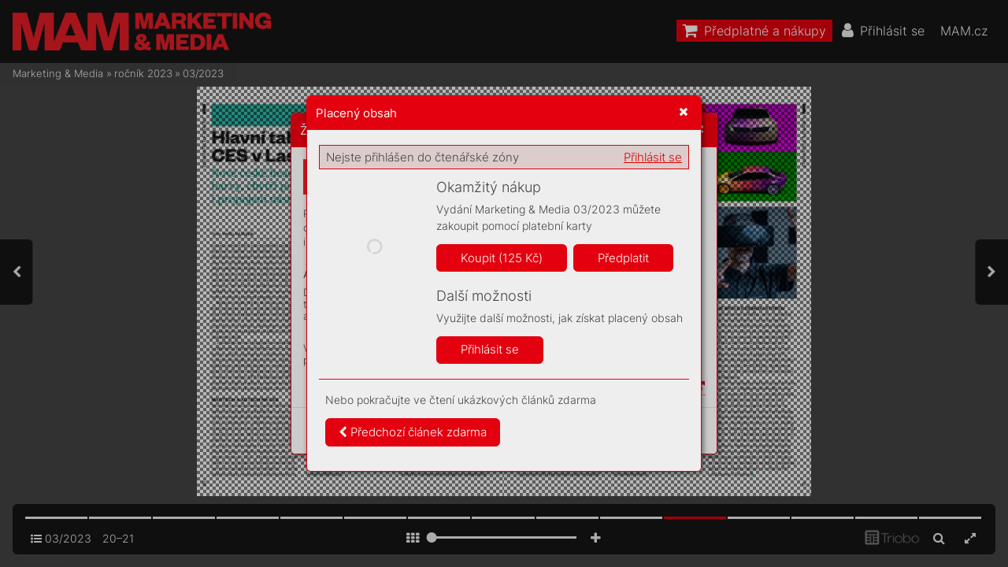

--- FILE ---
content_type: text/html; charset=UTF-8
request_url: https://mam.mam.cz/03-2023/strana-20
body_size: 81887
content:
<!DOCTYPE html>
<html lang="cs">
<head>
<!-- ---------------------------------------------------------------
     Powered by Triobo Digital Media Publishing (www.triobo.com)
---------------------------------------------------------------- -->
<title>Strana 20 | 03/2023 | Marketing &amp; Media</title>
<meta charset="utf-8">
<meta id="viewport" name="viewport" content="width=device-width, initial-scale=1, user-scalable=0" />
<meta name="description" content="Časopis Marketing &amp;amp; Media je prestižním a vlivným oborovým médiem. Věnuje se byznysové komunikaci, reklamě a médiím. Každý týden přináší exkluzívní rozhovory se zajímavými osobnostmi z branže a s těmi, kteří zodpovídají za marketingové rozpočty. Obsahem inspiruje, odhaluje trendy a podporuje kritickou diskuzi." />
<meta name="mobile-web-app-capable" content="yes" />
<link rel='icon' sizes='180x180' type='image/png' href='https://triobodistribution.blob.core.windows.net/publisher40/appFavicon-48.png' />
<meta name="robots" content="index, follow" />
<link rel='apple-touch-icon' href='https://triobodistribution.blob.core.windows.net/publisher40/appFavicon-48.png' />
<meta name='apple-mobile-web-app-capable' content='yes' />
<meta name='apple-mobile-web-app-status-bar-style' content='black-translucent' />
<meta name='mobile-web-app-capable' content='yes' />
<meta name='apple-mobile-web-app-title' content='Marketing & Media' />
<meta name='application-name' content='Marketing & Media' />
<meta name='google-site-verification' content='GkrjW4lh3J3stFiDlsrwWNJZ0DpG_Un4eAEbuNPlPWg' />
<link rel="canonical" href="https://mam.mam.cz/03-2023/strana-20" />
<meta property="og:url" content="https://mam.mam.cz/03-2023/strana-20" />
<meta property="og:title" content="Strana 20 | 03/2023 | Marketing &amp;amp; Media" />
<meta property="og:description" content="Časopis Marketing &amp;amp; Media je prestižním a vlivným oborovým médiem. Věnuje se byznysové komunikaci, reklamě a médiím. Každý týden přináší exkluzívní rozhovory se zajímavými osobnostmi z branže a s těmi, kteří zodpovídají za marketingové rozpočty. Obsahem inspiruje, odhaluje trendy a podporuje kritickou diskuzi." />
<meta property="og:type" content="article" />
<meta property="og:site_name" content="Marketing &amp; Media" />
<meta property="og:image" content="https://triobodistribution.blob.core.windows.net/public/ogPreview278994.jpg?ts=20230113135018" />
<meta property="og:image:width" content="768" />
<meta property="og:image:height" content="1024" />
<script type="application/ld+json">{"@context":"https://schema.org","@type":"Article","url":"https://mam.mam.cz/03-2023/strana-20","headline":"Strana 20","datePublished":"2023-01-13","image":"https://triobodistribution.blob.core.windows.net/public/ogPreview278994.jpg?ts=20230113135018"}</script><script type='text/javascript' src='/_release/tMini.js?20260123145512'></script>
<link type='text/css' href='/_release/tMini.css?20260120084343' rel='stylesheet'>
<script src="/_release/mainscript.php?h=a34b888b5b6744642415bdf7c8a50822&v=8857ea56"></script>
  <script async src="https://www.googletagmanager.com/gtag/js?id=UA-145149509-1"></script>
  <script>
    window.dataLayer = window.dataLayer || [];
    function gtag(){dataLayer.push(arguments);}
    gtag('consent', 'default', {
      'ad_storage': 'denied',
      'analytics_storage': 'denied',
      'functionality_storage': 'denied',
      'personalization_storage': 'denied',
      'security_storage': 'denied',
    });

    gtag('js', new Date());

    gtag('config', 'UA-145149509-1');
    gtag('config', 'GA_MEASUREMENT_ID', { 'app_name': 'Marketing & Media' });
  </script>
</head>

<body><main>
<!-- publication 56: Marketing & Media -->
<div ord='1' domain='' class='publication' id='56' ts='2025-06-13 13:00:13' url='marketing-media' themeId='8881' themeIdBeta='0' languages='cz' properties='{"hasLogo":true,"readerLogos":"BA","pageBackground":"rgb(238,238,238)","pageTextColor":"rgb(68,68,68)","highlightingColor":"rgba(227,0,15,1)","oppositeColor":"rgb(255,255,255)","headerBackground":"rgb(0,0,0)","headerIcons":"rgb(255,255,255)","dialogLogo":"A","underdrawingColor":"rgb(242,230,231)","buttonBorderRadius":"0.375em","areaBorderRadius":"0.375em","themeLogos":"AB","hasLogoa":true,"headerText":"rgb(255,255,255)","fonts":{"default":{"w300n5":"Inter-Light.ttf","w400n5":"Inter-Regular.ttf"},"easyReading":{"w400n5":"FrankRuhlLibre-Light.ttf","w600n5":"FrankRuhlLibre-Regular.ttf","w400i5":"FrankRuhlLibre-Light.ttf","w600i5":"FrankRuhlLibre-Regular.ttf"}},"autoUpdate":1}' publicationTags='' formatVersion='3'>
<h3 class='title'>Marketing &amp; Media</h3>
<p class='description'>Časopis Marketing a Media je prestižním a vlivným oborovým médiem.</p>

<nav><ul class='menus'>
  <li class='menu' id='36' position='0' languages='' properties='[]'>
    <ul class='menuItems'>
      <li class='menuItem' ord='1' icon='shopping-cart' target='{"type":"control","controlId":"shop"}' shrinkPriority='2' collapsePriority='3' textColor='rgb(255,255,255)' backgroundColor='rgba(227,0,15,1)'><h3 class='title'>^shop</h3></li>
      <li class='menuItem' ord='2' icon='user' target='{"type":"control","controlId":"login"}' shrinkPriority='4' collapsePriority='4' textColor='' backgroundColor=''><h3 class='title'>^login</h3></li>
      <li class='menuItem' ord='3' icon='user-circle-o' target='{"type":"control","controlId":"memberMenu"}' shrinkPriority='4' collapsePriority='3' textColor='' backgroundColor=''><h3 class='title'>^myAccount</h3></li>
      <li class='menuItem' ord='4' icon='search' target='{"type":"control","controlId":"search"}' shrinkPriority='4' collapsePriority='3' textColor='' backgroundColor=''><h3 class='title'>^search</h3></li>
      <li class='menuItem' ord='5' icon='' target='{"type":"url","url":"https:\/\/mam.cz","openInNewWindow":1}' shrinkPriority='0' collapsePriority='3' textColor='' backgroundColor=''><h3 class='title'>MAM.cz</h3></li>
    </ul>
  </li>
</ul></nav>



<!-- issue 6727 -->
<div class='issue' id='6727' ts='2025-04-15 10:48:15' url='03-2023' type='0' issueMasterId='576' formatVersion='5' date='2023-01-16' pubDate='2023-01-16 05:30:00' tags='' subscriptionGroups='sgr9' languages='' availability='1' visibility='0' productId='cz.forummedia.mam.2303' pdfSourceId='969458' pdfParams='{"countOfFonts":28,"bgFormat":"svg"}' properties='{"prices":{"CZK":"125"},"centerfold":1,"enablePDFDownload":0,"isFeatured":0,"omitContent":0,"unlockedArticles":5}' coverId='360303'>
<h1 class='title'>03/2023</h1>
<p class='description'>Časopis Marketing &amp; Media je prestižním a vlivným oborovým médiem. Věnuje se byznysové komunikaci, reklamě a médiím. Každý týden přináší exkluzívní rozhovory se zajímavými osobnostmi z branže a s těmi, kteří zodpovídají za marketingové rozpočty. Obsahem inspiruje, odhaluje trendy a podporuje kritickou diskuzi.</p>

<div class='issueMeta' fonts='[]'></div>
<ul class='articles'>
  <li class='article' id='278975' ts='2023-01-13 13:49:31' url='strana-1' formatVersion='0' properties='' type='0' ord='1' versionId='360303' isAlwaysFree='1' linkedFromArticleIds=''><a href='/03-2023/strana-1'><h3 class='title'>Strana 1</h3><p class='description'></p></a><div class='content'><div id='frame-0' class='frame frame-page frame-typePage' frame-type='page'><div class='frame frame-typePdf' frame-type='pdf' id='frame-1'><img class='frame_pdf' src='' format='["object-fit:cover"]' sourceid='src969459'></div></div></div><div class='htmlContent'><div id='pf1' class='pf w0 h0' data-page-no='1'><div class='pc pc1 w0 h0'><img class='bf' alt='' toLoad='bg278975.svg'/><div class='t m0 x0 h1 y0 ff1 fs0 fc0 sc0 ls0 ws0'>SOUTĚŽ J<span class='_ _0'></span>AK<span class='_ _0'></span>O NOČNÍ </div><div class='t m0 x0 h1 y1 ff1 fs0 fc0 sc0 ls0 ws0'>MŮRA PRO BRAND</div><div class='t m0 x0 h2 y2 ff2 fs1 fc0 sc0 ls0 ws0'>V<span class='_ _0'></span>ýběr nejs<span class='_ _0'></span>la<span class='_ _0'></span>vnějších </div><div class='t m0 x0 h2 y3 ff2 fs1 fc0 sc0 ls0 ws0'>selhání spotřebitels<span class='_ _0'></span>kých </div><div class='t m0 x0 h2 y4 ff2 fs1 fc0 sc0 ls0 ws0'>soutěží vČesku iv<span class='_ _0'></span>e sv<span class='_ _0'></span>ětě </div><div class='t m0 x0 h2 y5 ff2 fs1 fc0 sc0 ls0 ws0'>adopad na imag<span class='_ _0'></span>e značek<span class='_ _1'></span>.</div><div class='t m0 x0 h3 y6 ff1 fs1 fc0 sc0 ls0 ws0'>str<span class='_ _2'></span>. 6–<span class='_ _3'></span>7</div><div class='t m0 x1 h1 y0 ff1 fs0 fc0 sc0 ls0 ws0'>BUDOUCNOS<span class='_ _0'></span>T S<span class='_ _2'></span>TOJÍ </div><div class='t m0 x1 h1 y1 ff1 fs0 fc0 sc0 ls0 ws0'>NA RETENCI</div><div class='t m0 x1 h2 y2 ff2 fs1 fc0 sc0 ls0 ws0'>V<span class='_ _2'></span>ěrnostní systém<span class='_ _2'></span>y rmám </div><div class='t m0 x1 h2 y3 ff2 fs1 fc0 sc0 ls0 ws1'>pomáhají bojo<span class='_ _0'></span>vat sdopad<span class='_ _0'></span>y </div><div class='t m0 x1 h2 y4 ff2 fs1 fc0 sc0 ls0 ws0'>inace. Inv<span class='_ _0'></span>estice do </div><div class='t m0 x1 h2 y5 ff2 fs1 fc0 sc0 ls0 ws0'>podpory loajalit<span class='_ _1'></span>y rostou.</div><div class='t m0 x1 h3 y6 ff1 fs1 fc0 sc0 ls0 ws0'>str<span class='_ _2'></span>. 8–<span class='_ _2'></span>13</div><div class='t m0 x2 h1 y0 ff1 fs0 fc0 sc0 ls0 ws0'>NEJSME RED<span class='_ _0'></span>AKT<span class='_ _2'></span>OŘI, </div><div class='t m0 x2 h1 y1 ff1 fs0 fc0 sc0 ls0 ws0'>ŘÍKÁME SI TVŮRCI</div><div class='t m0 x2 h2 y2 ff2 fs1 fc0 sc0 ls0 ws0'>Šéfredaktor<span class='_ _0'></span>ka Heyf<span class='_ _0'></span>omo </div><div class='t m0 x2 h2 y3 ff2 fs1 fc0 sc0 ls0 ws0'>Karolína Čumrik<span class='_ _0'></span>o<span class='_ _0'></span>vá </div><div class='t m0 x2 h2 y4 ff2 fs1 fc0 sc0 ls0 ws0'>ot<span class='_ _1'></span>vorbě g<span class='_ _0'></span>enerace Z </div><div class='t m0 x2 h2 y5 ff2 fs1 fc0 sc0 ls0 ws0'>pro g<span class='_ _0'></span>eneraci Z<span class='_ _0'></span>.</div><div class='t m0 x2 h3 y6 ff1 fs1 fc0 sc0 ls0 ws0'>str<span class='_ _2'></span>. 22–<span class='_ _0'></span>23</div><div class='t m0 x3 h4 y7 ff3 fs2 fc1 sc0 ls1 ws0'>KRIZÍ JE TŘEB<span class='_ _3'></span>A SE<span class='_ _4'></span> </div><div class='t m0 x3 h4 y8 ff3 fs2 fc1 sc0 ls1 ws2'>PROINVE<span class='_ _2'></span>S<span class='_ _5'></span>T<span class='_ _5'></span>O<span class='_ _5'></span>V<span class='_ _6'></span>A<span class='_ _7'></span>T</div><div class='t m0 x3 h5 y9 ff4 fs3 fc1 sc0 ls0 ws0'>HANA </div><div class='t m0 x3 h5 ya ff4 fs3 fc1 sc0 ls2 ws3'>K<span class='_ _8'></span>O<span class='_ _9'></span>VÁ<span class='_ _a'></span>Ř<span class='_ _a'></span>O<span class='_ _8'></span>VÁ</div><div class='t m1 x4 h6 yb ff5 fs4 fc1 sc0 ls3 ws4'>03</div><div class='t m1 x5 h6 yb ff5 fs4 fc1 sc0 ls4 ws5'>16. ledna <span class='_ _8'></span>2023</div><div class='t m1 x6 h6 yb ff5 fs4 fc1 sc0 ls0 ws6'>125 <span class='_ _1'></span>Kč / 5<span class='_ _1'></span>,9<span class='_ _1'></span>4 <span class='_ _1'></span>€</div></div><div class='pi' data-data='{"ctm":[1.290158,0.000000,0.000000,1.290158,0.000000,0.000000]}'></div></div>
</div></li>
  <li class='article' id='278976' ts='2023-01-13 13:49:33' url='strana-2' formatVersion='0' properties='' type='0' ord='2' versionId='360304' isAlwaysFree='1' linkedFromArticleIds=''><a href='/03-2023/strana-2'><h3 class='title'>Strana 2</h3><p class='description'></p></a><div class='content'><div id='frame-0' class='frame frame-page frame-typePage' frame-type='page'><div class='frame frame-typePdf' frame-type='pdf' id='frame-1'><img class='frame_pdf' src='' format='["object-fit:cover"]' sourceid='src969461'></div></div></div><div class='htmlContent'><div id='pf2' class='pf w0 h0' data-page-no='2'><div class='pc pc2 w0 h0'><img class='bf' alt='' toLoad='bg278976.svg'/><div class='t m0 x7 h7 yc ff6 fs5 fc1 sc0 ls0 ws0'>Zvýhodněná cena vstupenek </div><div class='t m0 x8 h7 yd ff6 fs5 fc1 sc0 ls0 ws0'>právě v prodeji</div><div class='t m0 x9 h7 ye ff6 fs5 fc2 sc0 ls0 ws0'>23.<span class='_ _3'></span> ročník konference</div><div class='t m0 xa h8 yf ff6 fs6 fc1 sc0 ls0 ws0'>FOR<span class='_ _8'></span>UM MEDIA</div><div class='t m0 xb h9 y10 ff7 fs7 fc1 sc0 ls5 ws0'>Pořadatel<span class='_ _0'></span>é aodborní partneř<span class='_ _1'></span>i<span class='_ _0'></span>:</div><div class='t m0 xc h7 y11 ff6 fs5 fc1 sc0 ls0 ws0'>www<span class='_ _3'></span>.forummedia.cz</div><div class='c xd y12 w1 h0'><div class='t m0 xe ha y13 ff8 fs8 fc3 sc1 ls0 ws0'>FM_inz_MAM_210x280_save-the-date_zvyhodnene_vstupenky-2023.indd   1<span class='_ _b'></span><span class='fc4 sc0'>FM_inz_MAM_210x280_save-the-date_zvyhodnene_vstupenky-2023.indd   1<span class='_ _c'> </span><span class='fc3 sc1'>13.01.2023   11:22<span class='_ _d'></span><span class='fc4 sc0'>13.01.2023   11:22</span></span></span></div></div></div><div class='pi' data-data='{"ctm":[1.290158,0.000000,0.000000,1.290158,0.000000,0.000000]}'></div></div>
</div></li>
  <li class='article' id='278977' ts='2023-01-13 13:49:43' url='strana-3' formatVersion='0' properties='' type='0' ord='3' versionId='360305' isAlwaysFree='1' linkedFromArticleIds=''><a href='/03-2023/strana-3'><h3 class='title'>Strana 3</h3><p class='description'></p></a><div class='content'><div id='frame-0' class='frame frame-page frame-typePage' frame-type='page'><div class='frame frame-typePdf' frame-type='pdf' id='frame-1'><img class='frame_pdf' src='' format='["object-fit:cover"]' sourceid='src969538'></div></div></div><div class='htmlContent'><div id='pf3' class='pf w0 h0' data-page-no='3'><div class='pc pc3 w0 h0'><img class='bf' alt='' toLoad='bg278977.svg'/><div class='t m1 xf hb y14 ff9 fs9 fc0 sc0 ls6 ws7'>03</div><div class='t m0 x10 hc y15 ffa fsa fc0 sc0 ls7 ws8'>Číslo t<span class='_ _1'></span>ý<span class='_ _0'></span>dne</div><div class='t m0 x10 hd y16 ffa fsb fc5 sc0 ls8 ws9'>44<span class='_ _8'></span><span class='fsc ls0 wsa'> %</span></div><div class='t m0 x10 he y17 ff9 fsd fc0 sc0 ls0 wsb'>v<span class='_ _1'></span>yda<span class='_ _0'></span>vatelů, šéf<span class='_ _1'></span>redak<span class='_ _1'></span>torů<span class='_ _1'></span>, ředite<span class='_ _1'></span>lů med<span class='_ _1'></span>iálních d<span class='_ _1'></span>omů či líd<span class='_ _1'></span>rů </div><div class='t m0 x10 he y18 ff9 fsd fc0 sc0 ls0 wsb'>digit<span class='_ _1'></span>álních o<span class='_ _1'></span>dděl<span class='_ _1'></span>ení t<span class='_ _1'></span>vrdí, že nejs<span class='_ _1'></span>ou zcela pře<span class='_ _1'></span>svědčení o sv<span class='_ _1'></span>ých </div><div class='t m0 x10 he y19 ff9 fsd fc0 sc0 ls0 wsb'>obch<span class='_ _1'></span>odníc<span class='_ _1'></span>h vy<span class='_ _1'></span>hlídkách na l<span class='_ _1'></span>etošní ro<span class='_ _1'></span>k, ne<span class='_ _1'></span>celá p<span class='_ _1'></span>ětina si pak </div><div class='t m0 x10 he y1a ff9 fsd fc0 sc0 ls0 wsb'>do nového roku mo<span class='_ _1'></span>c nevěří. Vyplý<span class='_ _1'></span>vá to z nov<span class='_ _0'></span>é studi<span class='_ _1'></span>e Reuter<span class='_ _1'></span>s </div><div class='t m0 x10 he y1b ff9 fsd fc0 sc0 ls0 wsb'>Institu<span class='_ _1'></span>tu, k<span class='_ _1'></span>terá prob<span class='_ _1'></span>ěhla v 5<span class='_ _1'></span>3 zemích<span class='_ _1'></span>.</div><div class='t m1 x11 h6 y1c ff9 fs4 fc0 sc0 ls9 wsc'>Z<span class='_ _8'></span>A<span class='_ _1'></span>D<span class='_ _1'></span>AVAT<span class='_ _1'></span>E<span class='_ _1'></span>L<span class='_ _8'></span>É<span class='_ _1'></span> A<span class='_ _1'></span> Z<span class='_ _8'></span>N<span class='_ _1'></span>A<span class='_ _1'></span>Č<span class='_ _8'></span>K<span class='_ _1'></span>Y</div><div class='t m1 x11 h6 y1d ff9 fs4 fc0 sc0 ls9 wsc'>Z<span class='_ _8'></span>A<span class='_ _1'></span>D<span class='_ _1'></span>AVAT<span class='_ _1'></span>E<span class='_ _1'></span>L<span class='_ _8'></span>É<span class='_ _1'></span> A<span class='_ _1'></span> Z<span class='_ _8'></span>N<span class='_ _1'></span>A<span class='_ _1'></span>Č<span class='_ _8'></span>K<span class='_ _1'></span>Y</div><div class='t m0 x12 hf y1e ffa fse fc0 sc0 ls0 ws0'>PŘEDS<span class='_ _0'></span>T<span class='_ _3'></span>A<span class='_ _3'></span>VÍME ÚPLNĚ NOV<span class='_ _2'></span>OU </div><div class='t m0 x12 hf y1f ffa fse fc0 sc0 ls0 ws0'>PROPOZICI ZNA<span class='_ _2'></span>ČKY</div><div class='t m0 x12 h10 y20 ffb fsf fc0 sc0 ls0 ws0'>R<span class='_ _0'></span>ok 2023 bude klíčový<span class='_ _3'></span>, říká Hana </div><div class='t m0 x12 h10 y21 ffb fsf fc0 sc0 ls0 ws0'>K<span class='_ _0'></span>ov<span class='_ _0'></span>ářo<span class='_ _0'></span>vá, ředitelka k<span class='_ _0'></span>om<span class='_ _0'></span>unikace </div><div class='t m0 x12 h10 y22 ffb fsf fc0 sc0 ls0 ws0'>astrategie brandu K<span class='_ _0'></span>omer<span class='_ _0'></span>ční banky<span class='_ _2'></span>.</div><div class='t m0 x13 h11 y23 ffa fsd fc0 sc0 ls0 wsd'>str<span class='_ _2'></span>. <span class='_ _4'> </span>14 –<span class='_ _2'></span>15</div><div class='t m1 x11 h6 y24 ff9 fs4 fc0 sc0 ls9 wsc'>Z<span class='_ _8'></span>A<span class='_ _1'></span>D<span class='_ _1'></span>AVAT<span class='_ _1'></span>E<span class='_ _1'></span>L<span class='_ _8'></span>É<span class='_ _1'></span> A<span class='_ _1'></span> Z<span class='_ _8'></span>N<span class='_ _1'></span>A<span class='_ _1'></span>Č<span class='_ _8'></span>K<span class='_ _1'></span>Y</div><div class='t m0 x12 hf y25 ffa fse fc0 sc0 ls0 ws0'>SLA<span class='_ _2'></span>VNÁ SOUTĚŽNÍ SELHÁNÍ: </div><div class='t m0 x12 hf y26 ffa fse fc0 sc0 ls0 ws0'>KDO SI NIČIL VLAS<span class='_ _2'></span>TNÍ BRAND?</div><div class='t m0 x12 h10 y27 ffb fsf fc0 sc0 ls0 ws0'>K<span class='_ _0'></span>ouzlo spotř<span class='_ _0'></span>ebitelský<span class='_ _0'></span>ch soutěží tkví </div><div class='t m0 x12 h10 y28 ffb fsf fc0 sc0 ls0 ws0'>ve zvyšov<span class='_ _0'></span>ání pov<span class='_ _0'></span>ědomí o značce. </div><div class='t m0 x12 h10 y29 ffb fsf fc0 sc0 ls0 ws0'>Mohou v<span class='_ _0'></span>šak přinést i dost problémů.</div><div class='t m0 x12 hf y2a ffa fse fc1 sc0 ls0 ws0'>KDO NEINVES<span class='_ _2'></span>TUJE D<span class='_ _1'></span>O </div><div class='t m0 x12 hf y2b ffa fse fc1 sc0 ls0 ws0'>RETENCE, BUDE MÍT PROBLÉM</div><div class='t m0 x12 h10 y2c ffb fsf fc1 sc0 ls0 ws0'>R<span class='_ _0'></span>ostoucí inace nutí lidi šetřit, </div><div class='t m0 x12 h10 y2d ffb fsf fc1 sc0 ls0 ws0'>akvizice zákazníků se prodražuje. </div><div class='t m0 x12 h10 y2e ffb fsf fc1 sc0 ls0 ws0'>Podporu loa<span class='_ _0'></span>jalit<span class='_ _1'></span>y musí ř<span class='_ _0'></span>ešit všichni.</div><div class='t m0 x13 h11 y2f ffa fsd fc0 sc0 ls0 ws0'>str<span class='_ _2'></span>. 6–<span class='_ _2'></span>7</div><div class='t m0 x13 h11 y30 ffa fsd fc1 sc0 ls0 wsd'>str<span class='_ _2'></span>. <span class='_ _4'> </span>8 –<span class='_ _2'></span>13</div><div class='t m1 x11 h6 y31 ff9 fs4 fc0 sc0 ls9 wsc'>Z<span class='_ _8'></span>A<span class='_ _1'></span>D<span class='_ _1'></span>AVAT<span class='_ _1'></span>E<span class='_ _1'></span>L<span class='_ _8'></span>É<span class='_ _1'></span> A<span class='_ _1'></span> Z<span class='_ _8'></span>N<span class='_ _1'></span>A<span class='_ _1'></span>Č<span class='_ _8'></span>K<span class='_ _1'></span>Y</div><div class='t m0 x12 hf y32 ffa fse fc0 sc0 ls0 ws0'>T<span class='_ _0'></span>O NEJLEPŠÍ, CO PŘINESL </div><div class='t m0 x12 hf y33 ffa fse fc0 sc0 ls0 ws0'>VELETRH CES V LA<span class='_ _0'></span>S VEGA<span class='_ _0'></span>S</div><div class='t m0 x12 h10 y34 ffb fsf fc0 sc0 ls0 ws0'>Více než 100 tisíc účastníků nalákaly </div><div class='t m0 x12 h10 y35 ffb fsf fc0 sc0 ls0 ws0'>obrazov<span class='_ _0'></span>ky<span class='_ _2'></span>, ch<span class='_ _0'></span>yt<span class='_ _1'></span>rá zařízení, headset<span class='_ _1'></span>y </div><div class='t m0 x12 h10 y36 ffb fsf fc0 sc0 ls0 ws0'>pro VR i no<span class='_ _0'></span>vé nástr<span class='_ _0'></span>oje pro adtech.</div><div class='t m0 x13 h11 y37 ffa fsd fc0 sc0 ls0 wsd'>str<span class='_ _2'></span>. <span class='_ _4'> </span>20 –<span class='_ _0'></span>21</div><div class='t m1 x11 h6 y38 ff9 fs4 fc0 sc0 ls0 ws0'>MÉD<span class='_ _1'></span>IA A TRH</div><div class='t m0 x12 hf y39 ffa fse fc0 sc0 ls0 ws0'>ČUMRIK<span class='_ _2'></span>OV<span class='_ _3'></span>Á<span class='_ _1'></span>: POMÁHALI JSME </div><div class='t m0 x12 hf y3a ffa fse fc0 sc0 ls0 ws0'>BLESK<span class='_ _0'></span>U RO<span class='_ _0'></span>ZJET TIKT<span class='_ _0'></span>OK</div><div class='t m0 x12 h10 y3b ffb fsf fc0 sc0 ls0 ws0'>Tvořit obsah pr<span class='_ _0'></span>o generaci Z znamená <span class='_ _5'></span> </div><div class='t m0 x12 h10 y3c ffb fsf fc0 sc0 ls0 ws0'>ro<span class='_ _0'></span>zumět sociálním sítím. I proto se </div><div class='t m0 x12 h10 y3d ffb fsf fc0 sc0 ls0 ws0'>Heyfomo dělí v CNC o sv<span class='_ _0'></span>é know<span class='_ _0'></span>-ho<span class='_ _0'></span>w<span class='_ _2'></span>.</div><div class='t m0 x13 h11 y3e ffa fsd fc0 sc0 ls0 ws0'>str<span class='_ _2'></span>. 22–23</div><div class='t m1 x11 h6 y3f ff9 fs4 fc0 sc0 lsa wse'>KREA<span class='_ _2'></span>TIVIT<span class='_ _2'></span>A A KAM<span class='_ _1'></span>P<span class='_ _0'></span>ANĚ</div><div class='t m0 x12 hf y40 ffa fse fc0 sc0 ls0 ws0'>BLÍŽÍ SE REKLAMNÍ PŘEHLÍDKA </div><div class='t m0 x12 hf y41 ffa fse fc0 sc0 ls0 ws0'>ROKU<span class='_ _0'></span>, CÍLÍ NA REK<span class='_ _0'></span>ORD</div><div class='t m0 x12 h10 y42 ffb fsf fc0 sc0 ls0 ws0'>Třicetivteřinový spot během S<span class='_ _0'></span>uper </div><div class='t m0 x12 h10 y43 ffb fsf fc0 sc0 ls0 ws0'>Bowlu bude za sedm milionů dolarů. </div><div class='t m0 x12 h10 y44 ffb fsf fc0 sc0 ls0 ws0'>Zadava<span class='_ _0'></span>telé se oně itak perou.</div><div class='t m0 x13 h11 y45 ffa fsd fc0 sc0 ls0 wsd'>str<span class='_ _2'></span>. <span class='_ _4'> </span>24 –<span class='_ _0'></span>25</div><div class='t m0 x14 h6 y46 ff9 fs4 fc0 sc0 ls0 ws0'>Foto na titu<span class='_ _1'></span>lní s<span class='_ _1'></span>tran<span class='_ _1'></span>ě<span class='lsb wsf'>: BOHUMIL POSPÍŠIL</span></div><div class='t m0 x15 h12 y47 ffb fs10 fc0 sc0 ls0 ws10'>V<span class='_ _0'></span>době č<span class='_ _1'></span>te<span class='_ _1'></span>ní tě<span class='_ _1'></span>chto ř<span class='_ _1'></span>ád<span class='_ _1'></span>ků u<span class='_ _1'></span>ž </div><div class='t m0 x15 h12 y48 ffb fs10 fc0 sc0 ls0 ws10'>bude zř<span class='_ _1'></span>ejmé, jaké d<span class='_ _1'></span>va k<span class='_ _1'></span>and<span class='_ _1'></span>id<span class='_ _1'></span>át<span class='_ _1'></span>y </div><div class='t m0 x15 h12 y49 ffb fs10 fc0 sc0 ls0 ws10'>posl<span class='_ _1'></span>a<span class='_ _1'></span>li o<span class='_ _1'></span>bč<span class='_ _1'></span>a<span class='_ _1'></span>né České republ<span class='_ _1'></span>i<span class='_ _1'></span>k<span class='_ _1'></span>y </div><div class='t m0 x15 h12 y4a ffb fs10 fc0 sc0 ls0 ws10'>do cí<span class='_ _1'></span>lové rov<span class='_ _1'></span>i<span class='_ _1'></span>nk<span class='_ _1'></span>y s<span class='_ _1'></span>ouboje o<span class='_ _0'></span>prez<span class='_ _1'></span>i</div><div class='t m0 x16 h12 y4b ffb fs10 fc0 sc0 ls0 ws0'>-</div><div class='t m0 x15 h12 y4c ffb fs10 fc0 sc0 ls0 ws10'>den<span class='_ _1'></span>st<span class='_ _1'></span>k<span class='_ _1'></span>ý ú<span class='_ _1'></span>řad. Nemů<span class='_ _1'></span>ž<span class='_ _1'></span>u se ov<span class='_ _1'></span>šem </div><div class='t m0 x15 h12 y4d ffb fs10 fc0 sc0 ls0 ws10'>nepoz<span class='_ _1'></span>as<span class='_ _1'></span>tav<span class='_ _1'></span>it n<span class='_ _1'></span>ad proveden<span class='_ _1'></span>í<span class='_ _1'></span>m </div><div class='t m0 x15 h12 y4e ffb fs10 fc0 sc0 lsc ws11'>předvolebn<span class='_ _1'></span>ích telev<span class='_ _1'></span>i<span class='_ _1'></span>z<span class='_ _1'></span>níc<span class='_ _1'></span>h debat. </div><div class='t m0 x15 h12 y4f ffb fs10 fc0 sc0 ls0 ws10'>Dát doh<span class='_ _1'></span>romad<span class='_ _1'></span>y form<span class='_ _1'></span>át, kde se </div><div class='t m0 x15 h12 y50 ffb fs10 fc0 sc0 ls0 ws10'>objev<span class='_ _1'></span>í v<span class='_ _1'></span>šich<span class='_ _1'></span>n<span class='_ _1'></span>i, kdo nem<span class='_ _1'></span>ají reá<span class='_ _1'></span>l</div><div class='t m0 x17 h12 y51 ffb fs10 fc0 sc0 ls0 ws0'>-</div><div class='t m0 x15 h12 y52 ffb fs10 fc0 sc0 ls0 ws10'>nou ša<span class='_ _1'></span>nc<span class='_ _1'></span>i na z<span class='_ _1'></span>volen<span class='_ _1'></span>í, a<span class='_ _0'></span>sepa<span class='_ _1'></span>ré pa<span class='_ _1'></span>k </div><div class='t m0 x15 h12 y53 ffb fs10 fc0 sc0 ls0 ws10'>trojic<span class='_ _1'></span>i favor<span class='_ _1'></span>it<span class='_ _1'></span>ů, a<span class='_ _1'></span>si nen<span class='_ _1'></span>í šť<span class='_ _1'></span>a<span class='_ _1'></span>st<span class='_ _1'></span>né.</div><div class='t m0 x18 h12 y54 ffb fs10 fc0 sc0 ls0 ws10'>Kdyby to b<span class='_ _1'></span>yla Gr<span class='_ _1'></span>and P<span class='_ _1'></span>r<span class='_ _1'></span>i<span class='_ _1'></span>x for</div><div class='t m0 x19 h12 y55 ffb fs10 fc0 sc0 ls0 ws0'>-</div><div class='t m0 x15 h12 y56 ffb fs10 fc0 sc0 ls0 ws10'>mule 1, t<span class='_ _1'></span>a<span class='_ _1'></span>k by přec<span class='_ _1'></span>e ta<span class='_ _1'></span>ké d<span class='_ _1'></span>ivá<span class='_ _1'></span>k<span class='_ _1'></span>ů<span class='_ _1'></span>m </div><div class='t m0 x15 h12 y57 ffb fs10 fc0 sc0 ls0 ws10'>ni<span class='_ _1'></span>kdo nepro<span class='_ _1'></span>dáva<span class='_ _1'></span>l e<span class='_ _1'></span>xk<span class='_ _1'></span>lu<span class='_ _1'></span>z<span class='_ _1'></span>iv<span class='_ _1'></span>n<span class='_ _1'></span>í </div><div class='t m0 x15 h12 y58 ffb fs10 fc0 sc0 ls0 ws10'>lí<span class='_ _1'></span>st<span class='_ _1'></span>k<span class='_ _1'></span>y na s<span class='_ _1'></span>ouboj z<span class='_ _1'></span>ávodn<span class='_ _1'></span>í<span class='_ _1'></span>k<span class='_ _1'></span>ů od </div><div class='t m0 x15 h12 y59 ffb fs10 fc0 sc0 ls0 ws10'>č<span class='_ _1'></span>t<span class='_ _1'></span>v<span class='_ _1'></span>r<span class='_ _1'></span>tého m<span class='_ _1'></span>ís<span class='_ _1'></span>ta d<span class='_ _1'></span>á<span class='_ _1'></span>l, ale z<span class='_ _1'></span>ávod by </div><div class='t m0 x15 h12 y5a ffb fs10 fc0 sc0 ls0 ws10'>jely v<span class='_ _1'></span>šec<span class='_ _1'></span>h<span class='_ _1'></span>ny monopo<span class='_ _1'></span>st<span class='_ _1'></span>y souč<span class='_ _1'></span>a<span class='_ _1'></span>s</div><div class='t m0 x1a h12 y5b ffb fs10 fc0 sc0 ls0 ws0'>-</div><div class='t m0 x15 h12 y5c ffb fs10 fc0 sc0 ls0 ws10'>ně. Deb<span class='_ _1'></span>atu t<span class='_ _1'></span>rojice f<span class='_ _1'></span>avorit<span class='_ _1'></span>ů si de<span class='_ _1'></span>n </div><div class='t m0 x15 h12 y5d ffb fs10 fc0 sc0 ls0 ws10'>před volba<span class='_ _1'></span>m<span class='_ _1'></span>i v<span class='_ _0'></span>telev<span class='_ _1'></span>i<span class='_ _1'></span>z<span class='_ _1'></span>i Nova ne</div><div class='t m0 x1b h12 y5e ffb fs10 fc0 sc0 ls0 ws0'>-</div><div class='t m0 x15 h12 y5f ffb fs10 fc0 sc0 ls0 ws10'>nec<span class='_ _1'></span>ha<span class='_ _1'></span>ly ujít be<span class='_ _1'></span>zm<span class='_ _1'></span>á<span class='_ _1'></span>la dv<span class='_ _1'></span>a m<span class='_ _1'></span>il<span class='_ _1'></span>iony </div><div class='t m0 x15 h12 y60 ffb fs10 fc0 sc0 ls0 ws10'>di<span class='_ _1'></span>vá<span class='_ _1'></span>k<span class='_ _1'></span>ů. Pod<span class='_ _1'></span>le v<span class='_ _1'></span>y<span class='_ _1'></span>jád<span class='_ _1'></span>ře<span class='_ _1'></span>ní s<span class='_ _1'></span>á<span class='_ _1'></span>zko</div><div class='t m0 x1c h12 y61 ffb fs10 fc0 sc0 ls0 ws0'>-</div><div class='t m0 x15 h12 y62 ffb fs10 fc0 sc0 ls0 ws10'>v<span class='_ _1'></span>ých k<span class='_ _1'></span>a<span class='_ _1'></span>ncel<span class='_ _1'></span>á<span class='_ _1'></span>ří prov<span class='_ _1'></span>á<span class='_ _1'></span>zí le<span class='_ _1'></span>tošn<span class='_ _1'></span>í </div><div class='t m0 x15 h12 y63 ffb fs10 fc0 sc0 ls0 ws10'>volbu rekordn<span class='_ _1'></span>í z<span class='_ _1'></span>ájem sá<span class='_ _1'></span>z<span class='_ _1'></span>ka<span class='_ _1'></span>ř<span class='_ _1'></span>ů, </div><div class='t m0 x15 h12 y64 ffb fs10 fc0 sc0 ls0 ws10'>oče<span class='_ _1'></span>káv<span class='_ _1'></span>á se i<span class='_ _0'></span>v<span class='_ _1'></span>y<span class='_ _1'></span>sok<span class='_ _1'></span>á volební ú<span class='_ _1'></span>ča<span class='_ _1'></span>st, </div><div class='t m0 x15 h12 y65 ffb fs10 fc0 sc0 ls0 ws10'>což je jed<span class='_ _1'></span>i<span class='_ _1'></span>ně dobře.</div><div class='t m0 x18 h12 y66 ffb fs10 fc0 sc0 ls0 ws10'>V<span class='_ _0'></span>olič s<span class='_ _1'></span>a<span class='_ _1'></span>mozřejm<span class='_ _1'></span>ě nemů<span class='_ _1'></span>že bý<span class='_ _1'></span>t </div><div class='t m0 x15 h12 y67 ffb fs10 fc0 sc0 ls0 ws10'>oc<span class='_ _1'></span>huz<span class='_ _1'></span>en o<span class='_ _0'></span>v<span class='_ _1'></span>ýk<span class='_ _1'></span>ř<span class='_ _1'></span>i<span class='_ _1'></span>k<span class='_ _1'></span>y dek<span class='_ _1'></span>l<span class='_ _1'></span>arov<span class='_ _1'></span>a</div><div class='t m0 x1d h12 y68 ffb fs10 fc0 sc0 ls0 ws0'>-</div><div class='t m0 x15 h12 y69 ffb fs10 fc0 sc0 ls0 ws10'>né podp<span class='_ _1'></span>or<span class='_ _1'></span>y od ce<span class='_ _1'></span>lebr<span class='_ _1'></span>it, herc<span class='_ _1'></span>ů </div><div class='t m0 x15 h12 y6a ffb fs10 fc0 sc0 ls0 ws10'>a<span class='_ _0'></span>da<span class='_ _1'></span>lš<span class='_ _1'></span>ích z<span class='_ _1'></span>ná<span class='_ _1'></span>mýc<span class='_ _1'></span>h osobno<span class='_ _1'></span>st<span class='_ _1'></span>í pro </div><div class='t m0 x15 h12 y6b ffb fs10 fc0 sc0 ls0 ws10'>toho či onoho k<span class='_ _1'></span>a<span class='_ _1'></span>nd<span class='_ _1'></span>idát<span class='_ _1'></span>a. Zápl<span class='_ _1'></span>ava </div><div class='t m0 x15 h12 y6c ffb fs10 fc0 sc0 ls0 ws10'>rádoby<span class='_ _8'></span>v<span class='_ _1'></span>tipnýc<span class='_ _1'></span>h dez<span class='_ _1'></span>in<span class='_ _1'></span>for<span class='_ _1'></span>mač</div><div class='t m0 x1e h12 y6d ffb fs10 fc0 sc0 ls0 ws0'>-</div><div class='t m0 x15 h12 y6e ffb fs10 fc0 sc0 ls0 ws10'>níc<span class='_ _1'></span>h po<span class='_ _1'></span>st<span class='_ _1'></span>ů o<span class='_ _0'></span>tom, kdo o<span class='_ _1'></span>ds<span class='_ _1'></span>tupuje, </div><div class='t m0 x15 h12 y6f ffb fs10 fc0 sc0 ls0 ws10'>př<span class='_ _1'></span>ípadn<span class='_ _1'></span>ě koho z<span class='_ _2'></span>t<span class='_ _1'></span>áb<span class='_ _1'></span>ora prot<span class='_ _1'></span>iv</div><div class='t m0 x1f h12 y70 ffb fs10 fc0 sc0 ls0 ws0'>-</div><div class='t m0 x15 h12 y71 ffb fs10 fc0 sc0 ls0 ws10'>ní<span class='_ _1'></span>k<span class='_ _1'></span>ů volí<span class='_ _1'></span>, se da<span class='_ _1'></span>l<span class='_ _1'></span>a ček<span class='_ _1'></span>at, bohu<span class='_ _1'></span>ž<span class='_ _1'></span>el </div><div class='t m0 x15 h12 y72 ffb fs10 fc0 sc0 ls0 ws10'>je nevá<span class='_ _1'></span>h<span class='_ _1'></span>al<span class='_ _1'></span>i sd<span class='_ _1'></span>í<span class='_ _1'></span>let a<span class='_ _1'></span>n<span class='_ _1'></span>i něk<span class='_ _1'></span>te<span class='_ _1'></span>ří </div><div class='t m0 x20 h12 y73 ffb fs10 fc0 sc0 ls0 ws10'>ka<span class='_ _1'></span>nd<span class='_ _1'></span>idát<span class='_ _1'></span>i. Uv<span class='_ _1'></span>id<span class='_ _1'></span>í<span class='_ _1'></span>me, co př<span class='_ _1'></span>i<span class='_ _1'></span>nesou </div><div class='t m0 x20 h12 y74 ffb fs10 fc0 sc0 ls0 ws10'>dva t<span class='_ _1'></span>ýd<span class='_ _1'></span>ny před d<span class='_ _1'></span>r<span class='_ _1'></span>u<span class='_ _1'></span>hý<span class='_ _1'></span>m kolem, </div><div class='t m0 x20 h12 y75 ffb fs10 fc0 sc0 lsd ws12'>snad s<span class='_ _1'></span>e hnoj<span class='_ _1'></span>omet<span class='_ _1'></span>y nero<span class='_ _1'></span>zbě<span class='_ _1'></span>h<span class='_ _1'></span>nou </div><div class='t m0 x20 h12 y76 ffb fs10 fc0 sc0 lse ws13'>příliš<span class='_ _0'></span> nap<span class='_ _0'></span>ln<span class='_ _0'></span>o<span class='_ _0'></span>.</div><div class='t m0 x21 h12 y77 ffb fs10 fc0 sc0 ls0 ws10'>Pře<span class='_ _1'></span>d t<span class='_ _1'></span>ýdne<span class='_ _1'></span>m probě<span class='_ _1'></span>hl t<span class='_ _1'></span>a<span class='_ _1'></span>ké </div><div class='t m0 x20 h12 y78 ffb fs10 fc0 sc0 ls0 ws10'>velet<span class='_ _1'></span>rh spot<span class='_ _1'></span>řebn<span class='_ _1'></span>í e<span class='_ _1'></span>lek<span class='_ _1'></span>t<span class='_ _1'></span>roni<span class='_ _1'></span>k<span class='_ _1'></span>y </div><div class='t m0 x20 h12 y79 ffb fs10 fc0 sc0 ls0 ws10'>CE<span class='_ _1'></span>S v<span class='_ _0'></span>La<span class='_ _1'></span>s V<span class='_ _0'></span>eg<span class='_ _1'></span>as, kde by<span class='_ _1'></span>ly k<span class='_ _0'></span>v<span class='_ _1'></span>iděn<span class='_ _1'></span>í </div><div class='t m0 x20 h12 y7a ffb fs10 fc0 sc0 ls0 ws10'>ved<span class='_ _1'></span>le novi<span class='_ _1'></span>nek vpodob<span class='_ _1'></span>ě obř<span class='_ _1'></span>ích </div><div class='t m0 x20 h12 y7b ffb fs10 fc0 sc0 ls0 ws10'>telev<span class='_ _1'></span>i<span class='_ _1'></span>zor<span class='_ _1'></span>ů<span class='_ _1'></span>, laptopů neb<span class='_ _1'></span>o nosi</div><div class='t m0 x22 h12 y51 ffb fs10 fc0 sc0 ls0 ws0'>-</div><div class='t m0 x20 h12 y52 ffb fs10 fc0 sc0 ls0 ws10'>tel<span class='_ _1'></span>ných z<span class='_ _1'></span>ař<span class='_ _1'></span>í<span class='_ _1'></span>ze<span class='_ _1'></span>ní t<span class='_ _1'></span>a<span class='_ _1'></span>ké např<span class='_ _1'></span>í<span class='_ _1'></span>k<span class='_ _1'></span>lad </div><div class='t m0 x20 h12 y53 ffb fs10 fc0 sc0 ls0 ws10'>BWM, k<span class='_ _1'></span>te<span class='_ _1'></span>ré um<span class='_ _1'></span>í mě<span class='_ _1'></span>nit b<span class='_ _1'></span>ar<span class='_ _1'></span>v<span class='_ _8'></span>y<span class='_ _2'></span>, </div><div class='t m0 x20 h12 y54 ffb fs10 fc0 sc0 ls0 ws10'>elek<span class='_ _1'></span>t<span class='_ _1'></span>ron<span class='_ _1'></span>ické k<span class='_ _1'></span>r<span class='_ _1'></span>m<span class='_ _1'></span>ít<span class='_ _1'></span>ko pro ptáč<span class='_ _1'></span>k<span class='_ _1'></span>y<span class='_ _0'></span>, </div><div class='t m0 x20 h12 y7c ffb fs10 fc0 sc0 ls0 ws10'>ale iřada produ<span class='_ _1'></span>k<span class='_ _1'></span>t<span class='_ _1'></span>ů pro v<span class='_ _1'></span>ir<span class='_ _1'></span>t<span class='_ _1'></span>u<span class='_ _1'></span>á<span class='_ _1'></span>l</div><div class='t m0 x23 h12 y56 ffb fs10 fc0 sc0 ls0 ws0'>-</div><div class='t m0 x20 h12 y7d ffb fs10 fc0 sc0 ls0 ws10'>ní re<span class='_ _1'></span>a<span class='_ _1'></span>lit<span class='_ _1'></span>u a<span class='_ _0'></span>met<span class='_ _1'></span>avers<span class='_ _1'></span>e. Hod<span class='_ _1'></span>ně </div><div class='t m0 x20 h12 y7e ffb fs10 fc0 sc0 ls0 ws10'>se t<span class='_ _1'></span>am ř<span class='_ _1'></span>eši<span class='_ _1'></span>ly i<span class='_ _0'></span>ná<span class='_ _1'></span>st<span class='_ _1'></span>roje a<span class='_ _0'></span>nové </div><div class='t m0 x20 h12 y7f ffb fs10 fc0 sc0 ls0 ws10'>tec<span class='_ _1'></span>hnolo<span class='_ _1'></span>g<span class='_ _1'></span>ie pro adte<span class='_ _1'></span>ch a<span class='_ _0'></span>ma<span class='_ _1'></span>r<span class='_ _1'></span>te<span class='_ _1'></span>ch </div><div class='t m0 x20 h12 y80 ffb fs10 fc0 sc0 lsf ws14'>segment.</div><div class='t m0 x21 h12 y81 ffb fs10 fc0 sc0 ls0 ws10'>Mož<span class='_ _1'></span>né smr<span class='_ _1'></span>ák<span class='_ _1'></span>á<span class='_ _1'></span>n<span class='_ _1'></span>í nad t<span class='_ _1'></span>u<span class='_ _1'></span>zem</div><div class='t m0 x23 h12 y5c ffb fs10 fc0 sc0 ls0 ws0'>-</div><div class='t m0 x20 h12 y5e ffb fs10 fc0 sc0 lsd ws12'>skou esp<span class='_ _1'></span>or<span class='_ _1'></span>tovou scénou n<span class='_ _1'></span>a<span class='_ _1'></span>zn<span class='_ _1'></span>a<span class='ls0 ws0'>-</span></div><div class='t m0 x20 h12 y5f ffb fs10 fc0 sc0 ls0 ws10'>či<span class='_ _1'></span>l k<span class='_ _1'></span>rok t<span class='_ _1'></span>ý<span class='_ _1'></span>mu eSub<span class='_ _1'></span>a, k<span class='_ _1'></span>ter<span class='_ _1'></span>ý se </div><div class='t m0 x20 h12 y60 ffb fs10 fc0 sc0 ls0 ws10'>rozho<span class='_ _1'></span>dl z<span class='_ _1'></span>r<span class='_ _1'></span>uš<span class='_ _1'></span>it sv<span class='_ _1'></span>ůj C<span class='_ _1'></span>S:GO t<span class='_ _1'></span>ý<span class='_ _1'></span>m. </div><div class='t m0 x20 h12 y82 ffb fs10 fc0 sc0 ls0 ws10'>S<span class='_ _0'></span>útlu<span class='_ _1'></span>mem e<span class='_ _1'></span>konomi<span class='_ _1'></span>k<span class='_ _1'></span>y a<span class='_ _0'></span>vět<span class='_ _1'></span>ší </div><div class='t m0 x20 h12 y83 ffb fs10 fc0 sc0 ls0 ws10'>obe<span class='_ _1'></span>zře<span class='_ _1'></span>tno<span class='_ _1'></span>st<span class='_ _1'></span>í z<span class='_ _0'></span>poh<span class='_ _1'></span>ledu i<span class='_ _1'></span>nvest<span class='_ _1'></span>ic </div><div class='t m0 x20 h12 y84 ffb fs10 fc0 sc0 ls0 ws10'>neče<span class='_ _1'></span>ká zna<span class='_ _1'></span>nč<span class='_ _1'></span>ní<span class='_ _1'></span>ho p<span class='_ _1'></span>ohl<span class='_ _1'></span>edu a<span class='_ _1'></span>ni </div><div class='t m0 x20 h12 y85 ffb fs10 fc0 sc0 ls0 ws10'>da<span class='_ _1'></span>l<span class='_ _1'></span>ší t<span class='_ _1'></span>ý<span class='_ _1'></span>my zrov<span class='_ _1'></span>n<span class='_ _1'></span>a k<span class='_ _1'></span>lid<span class='_ _1'></span>ný rok<span class='_ _1'></span>. Po </div><div class='t m0 x20 h12 y86 ffb fs10 fc0 sc0 ls0 ws10'>cov<span class='_ _1'></span>idové bubli<span class='_ _1'></span>ně r<span class='_ _1'></span>ůs<span class='_ _1'></span>t<span class='_ _1'></span>u sledo</div><div class='t m0 x6 h12 y87 ffb fs10 fc0 sc0 ls0 ws0'>-</div><div class='t m0 x20 h12 y68 ffb fs10 fc0 sc0 ls0 ws10'>va<span class='_ _1'></span>nos<span class='_ _1'></span>ti t<span class='_ _1'></span>a<span class='_ _1'></span>k doc<span class='_ _1'></span>há<span class='_ _1'></span>z<span class='_ _1'></span>í k<span class='_ _0'></span>u<span class='_ _1'></span>rčité<span class='_ _1'></span>mu </div><div class='t m0 x20 h12 y88 ffb fs10 fc0 sc0 ls10 ws15'>v<span class='_ _1'></span>ystř<span class='_ _1'></span>ízl<span class='_ _1'></span>ivění.</div><div class='t m0 x24 h13 y89 ffc fs10 fc0 sc0 ls11 ws16'>Pave<span class='_ _1'></span>l H<span class='_ _1'></span>ejk<span class='_ _8'></span>rlí<span class='_ _1'></span>k</div><div class='t m0 x25 h14 y8a ffd fs10 fc0 sc0 ls12 ws17'>red<span class='_ _1'></span>a<span class='_ _1'></span>k<span class='_ _1'></span>to<span class='_ _1'></span>r</div><div class='t m0 x15 h15 y8b ffa fs11 fc0 sc0 ls13 ws18'>F<span class='_ _e'></span>ormule pro<span class='_ _1'></span> jin<span class='_ _2'></span>ý<span class='_ _8'></span> </div><div class='t m0 x15 h15 y8c ffa fs11 fc0 sc0 ls14 ws19'>z<span class='_ _8'></span>ávo<span class='_ _9'></span>d</div><div class='t m1 xf hb y8d ff9 fs9 fc0 sc0 ls15 ws1a'>EDI<span class='_ _0'></span>T<span class='_ _0'></span>ORIAL</div></div><div class='pi' data-data='{"ctm":[1.290158,0.000000,0.000000,1.290158,0.000000,0.000000]}'></div></div>
</div></li>
  <li class='article' id='278978' ts='2023-01-13 13:49:44' url='strana-4' formatVersion='0' properties='' type='0' ord='4' versionId='360306' isAlwaysFree='1' linkedFromArticleIds=''><a href='/03-2023/strana-4'><h3 class='title'>Strana 4</h3><p class='description'></p></a><div class='content'><div id='frame-0' class='frame frame-page frame-typePage' frame-type='page'><div class='frame frame-typePdf' frame-type='pdf' id='frame-1'><img class='frame_pdf' src='' format='["object-fit:cover"]' sourceid='src969540'></div></div></div><div class='htmlContent'><div id='pf4' class='pf w0 h0' data-page-no='4'><div class='pc pc4 w0 h0'><img class='bf' alt='' toLoad='bg278978.svg'/><div class='t m1 x26 hb y14 ff9 fs9 fc0 sc0 ls16 ws1b'>04</div><div class='t m2 x14 h16 y8e ffa fs12 fc0 sc0 ls17 ws1c'>Sv<span class='_ _0'></span>odka</div><div class='t m2 x27 h17 y8f ffa fs13 fc0 sc0 ls0 ws1d'>E-mail Restart<span class='_ _1'></span>, <span class='ffb fs10 ls18 ws1e'>nej<span class='_ _1'></span>vět<span class='_ _1'></span>š<span class='_ _1'></span>í </span></div><div class='t m2 x27 h12 y90 ffb fs10 fc0 sc0 ls0 ws10'>konfere<span class='_ _1'></span>nce za<span class='_ _1'></span>mě<span class='_ _1'></span>řen<span class='_ _1'></span>á na e-m<span class='_ _1'></span>a<span class='_ _1'></span>il </div><div class='t m2 x27 h12 y91 ffb fs10 fc0 sc0 ls0 ws10'>ma<span class='_ _1'></span>rket<span class='_ _1'></span>i<span class='_ _1'></span>ng, prob<span class='_ _1'></span>ěh<span class='_ _1'></span>ne 25.<span class='_ _0'></span>led<span class='_ _1'></span>na </div><div class='t m2 x27 h12 y92 ffb fs10 fc0 sc0 ls0 ws10'>v<span class='_ _0'></span>Pr<span class='_ _1'></span>az<span class='_ _1'></span>e v<span class='_ _0'></span>k<span class='_ _1'></span>ině Dl<span class='_ _1'></span>abačov<span class='_ _0'></span>. V<span class='_ _0'></span>ed<span class='_ _1'></span>le </div><div class='t m2 x27 h12 y93 ffb fs10 fc0 sc0 ls0 ws10'>někol<span class='_ _1'></span>ik<span class='_ _1'></span>a pře<span class='_ _1'></span>dn<span class='_ _1'></span>áš<span class='_ _1'></span>ek n<span class='_ _1'></span>abíd<span class='_ _1'></span>ne i<span class='_ _0'></span>pět </div><div class='t m2 x27 h12 y94 ffb fs10 fc0 sc0 ls0 ws10'>př<span class='_ _1'></span>ípadov<span class='_ _1'></span>ých s<span class='_ _1'></span>tu<span class='_ _1'></span>di<span class='_ _1'></span>í a<span class='_ _0'></span>dvě pa<span class='_ _1'></span>nelo</div><div class='t m2 x28 h12 y95 ffb fs10 fc0 sc0 ls0 ws0'>-</div><div class='t m2 x27 h12 y96 ffb fs10 fc0 sc0 ls0 ws10'>vé di<span class='_ _1'></span>sku<span class='_ _1'></span>se. A<span class='_ _1'></span>kc<span class='_ _1'></span>i poř<span class='_ _1'></span>ádá a<span class='_ _1'></span>gent<span class='_ _1'></span>u<span class='_ _1'></span>ra </div><div class='t m2 x27 h12 y97 ffb fs10 fc0 sc0 ls0 ws10'>Ta<span class='_ _1'></span>ste ve spoluprác<span class='_ _1'></span>i s<span class='_ _0'></span>Luk<span class='_ _1'></span>á<span class='_ _1'></span>še<span class='_ _1'></span>m </div><div class='t m2 x27 h12 y98 ffb fs10 fc0 sc0 ls0 ws10'>Ba<span class='_ _1'></span>l<span class='_ _1'></span>kem a<span class='_ _0'></span>spole<span class='_ _1'></span>čno<span class='_ _1'></span>st<span class='_ _1'></span>í Ec<span class='_ _1'></span>oma<span class='_ _1'></span>i<span class='_ _1'></span>l.</div><div class='t m2 x27 h17 y99 ffa fs13 fc0 sc0 ls19 ws1f'>Piráts<span class='_ _1'></span>t<span class='_ _1'></span>ví v Č<span class='_ _1'></span>R <span class='ffb fs10 ls0 ws10'>s<span class='_ _1'></span>e pod<span class='_ _1'></span>le </span></div><div class='t m2 x27 h12 y9a ffb fs10 fc0 sc0 lsd ws12'>an<span class='_ _1'></span>a<span class='_ _1'></span>lý<span class='_ _1'></span>z<span class='_ _1'></span>y di<span class='_ _1'></span>st<span class='_ _1'></span>r<span class='_ _1'></span>ibuč<span class='_ _1'></span>n<span class='_ _1'></span>í spole<span class='_ _1'></span>č<span class='_ _1'></span>nos</div><div class='t m2 x29 h12 y9b ffb fs10 fc0 sc0 ls0 ws0'>-</div><div class='t m2 x27 h12 y9c ffb fs10 fc0 sc0 ls0 ws10'>ti A<span class='_ _1'></span>xo<span class='_ _1'></span>com mez<span class='_ _1'></span>i<span class='_ _1'></span>roč<span class='_ _1'></span>ně z<span class='_ _1'></span>v<span class='_ _1'></span>ý<span class='_ _1'></span>šil<span class='_ _1'></span>o </div><div class='t m2 x27 h12 y9d ffb fs10 fc0 sc0 ls1a ws20'>o<span class='_ _1'></span>1<span class='_ _1'></span>6<span class='_ _8'></span>0<span class='_ _1'></span>p<span class='_ _1'></span>r<span class='_ _1'></span>o<span class='_ _8'></span>c<span class='_ _1'></span>e<span class='_ _8'></span>n<span class='_ _1'></span>t<span class='_ _8'></span>.</div><div class='t m2 x27 h17 y9e ffa fs13 fc0 sc0 ls0 ws1d'>Publicis Groupe<span class='ffb fs10 ws10'> z<span class='_ _1'></span>v<span class='_ _1'></span>ítě<span class='_ _1'></span>zi<span class='_ _1'></span>l<span class='_ _1'></span>a </span></div><div class='t m2 x27 h12 y9f ffb fs10 fc0 sc0 ls0 ws10'>v<span class='_ _0'></span>tend<span class='_ _1'></span>rec<span class='_ _1'></span>h na med<span class='_ _1'></span>i<span class='_ _1'></span>ál<span class='_ _1'></span>n<span class='_ _1'></span>í st<span class='_ _1'></span>ra</div><div class='t m2 x2a h12 ya0 ffb fs10 fc0 sc0 ls0 ws0'>-</div><div class='t m2 x27 h12 ya1 ffb fs10 fc0 sc0 ls0 ws10'>teg<span class='_ _1'></span>i<span class='_ _1'></span>i z<span class='_ _1'></span>nač<span class='_ _1'></span>k<span class='_ _1'></span>y K<span class='_ _1'></span>ieh<span class='_ _1'></span>l’<span class='_ _0'></span>s<span class='_ _0'></span>a<span class='_ _0'></span>dig<span class='_ _1'></span>it<span class='_ _1'></span>á<span class='_ _1'></span>l<span class='_ _1'></span>ní </div><div class='t m2 x27 h12 ya2 ffb fs10 fc0 sc0 ls0 ws10'>komun<span class='_ _1'></span>i<span class='_ _1'></span>kac<span class='_ _1'></span>i pro z<span class='_ _1'></span>nač<span class='_ _1'></span>ku G<span class='_ _1'></span>a<span class='_ _1'></span>rn<span class='_ _1'></span>ier </div><div class='t m2 x27 h12 ya3 ffb fs10 fc0 sc0 ls0 ws10'>ze sk<span class='_ _1'></span>upiny L<span class='_ _0'></span>’Oréa<span class='_ _1'></span>l. V<span class='_ _0'></span>příp<span class='_ _1'></span>adě </div><div class='t m2 x15 h12 ya4 ffb fs10 fc0 sc0 ls0 ws10'>kosmet<span class='_ _1'></span>ic<span class='_ _1'></span>ké zn<span class='_ _1'></span>ač<span class='_ _1'></span>k<span class='_ _1'></span>y K<span class='_ _1'></span>ieh<span class='_ _1'></span>l’<span class='_ _0'></span>s<span class='_ _0'></span>stř<span class='_ _1'></span>íd<span class='_ _1'></span>á </div><div class='t m2 x15 h12 ya5 ffb fs10 fc0 sc0 ls0 ws10'>Pu<span class='_ _1'></span>blic<span class='_ _1'></span>is me<span class='_ _1'></span>d<span class='_ _1'></span>iá<span class='_ _1'></span>ln<span class='_ _1'></span>í a<span class='_ _1'></span>gent<span class='_ _1'></span>ur<span class='_ _1'></span>u M<span class='_ _1'></span>ET<span class='_ _1'></span>S </div><div class='t m2 x15 h12 ya6 ffb fs10 fc0 sc0 ls0 ws10'>(GroupM). Public<span class='_ _1'></span>i<span class='_ _1'></span>s, kt<span class='_ _1'></span>er<span class='_ _1'></span>ý se u<span class='_ _1'></span>ž </div><div class='t m2 x15 h12 ya7 ffb fs10 fc0 sc0 ls0 ws10'>přes de<span class='_ _1'></span>set le<span class='_ _1'></span>t st<span class='_ _1'></span>ar<span class='_ _1'></span>á o<span class='_ _0'></span>nad<span class='_ _1'></span>l<span class='_ _1'></span>in<span class='_ _1'></span>kovou </div><div class='t m2 x15 h12 ya8 ffb fs10 fc0 sc0 ls0 ws10'>komun<span class='_ _1'></span>i<span class='_ _1'></span>kac<span class='_ _1'></span>i z<span class='_ _1'></span>nač<span class='_ _1'></span>k<span class='_ _1'></span>y Ga<span class='_ _1'></span>r<span class='_ _1'></span>nie<span class='_ _1'></span>r<span class='_ _2'></span>, p<span class='_ _1'></span>od </div><div class='t m2 x15 h12 ya9 ffb fs10 fc0 sc0 ls0 ws10'>seb<span class='_ _1'></span>e zí<span class='_ _1'></span>sk<span class='_ _1'></span>al ik<span class='_ _0'></span>omu<span class='_ _1'></span>ni<span class='_ _1'></span>k<span class='_ _1'></span>aci n<span class='_ _1'></span>a sít<span class='_ _1'></span>ích </div><div class='t m2 x15 h12 yaa ffb fs10 fc0 sc0 ls0 ws10'>Facebo<span class='_ _1'></span>ok, I<span class='_ _1'></span>nst<span class='_ _1'></span>a<span class='_ _1'></span>g<span class='_ _1'></span>ra<span class='_ _1'></span>m, T<span class='_ _1'></span>ik<span class='_ _1'></span>Tok či </div><div class='t m2 x15 h12 yab ffb fs10 fc0 sc0 ls0 ws0'>Y<span class='_ _0'></span>ouTub<span class='_ _1'></span>e.</div><div class='t m2 x15 h17 yac ffa fs13 fc0 sc0 ls1b ws21'>Kiwi.com<span class='ffb fs10 ls0 ws10'> vnávaz<span class='_ _1'></span>no<span class='_ _1'></span>st<span class='_ _1'></span>i na </span></div><div class='t m2 x15 h12 yad ffb fs10 fc0 sc0 ls0 ws10'>uveden<span class='_ _1'></span>í nové bra<span class='_ _1'></span>ndové ident<span class='_ _1'></span>it<span class='_ _1'></span>y </div><div class='t m2 x15 h12 yae ffb fs10 fc0 sc0 ls0 ws10'>v<span class='_ _0'></span>ří<span class='_ _1'></span>jnu mi<span class='_ _1'></span>nulé<span class='_ _1'></span>ho roku p<span class='_ _1'></span>řid<span class='_ _1'></span>ává </div><div class='t m2 x15 h12 yaf ffb fs10 fc0 sc0 ls1c ws22'>ke<span class='_ _0'></span> svým stá<span class='_ _0'></span>va<span class='_ _0'></span>j<span class='_ _0'></span>ícím<span class='_ _0'></span> k<span class='_ _0'></span>om<span class='_ _0'></span>unikač</div><div class='t m2 x17 h12 y9c ffb fs10 fc0 sc0 ls0 ws0'>-</div><div class='t m2 x15 h12 yb0 ffb fs10 fc0 sc0 ls0 ws10'>ní<span class='_ _1'></span>m k<span class='_ _1'></span>a<span class='_ _1'></span>ná<span class='_ _1'></span>lů<span class='_ _1'></span>m popr<span class='_ _1'></span>vé u<span class='_ _0'></span>ná<span class='_ _1'></span>s ta<span class='_ _1'></span>ké </div><div class='t m2 x15 h12 yb1 ffb fs10 fc0 sc0 ls0 ws10'>telev<span class='_ _1'></span>i<span class='_ _1'></span>z<span class='_ _1'></span>ní re<span class='_ _1'></span>k<span class='_ _1'></span>la<span class='_ _1'></span>mu. Na st<span class='_ _1'></span>a<span class='_ _1'></span>nic<span class='_ _1'></span>íc<span class='_ _1'></span>h </div><div class='t m2 x15 h12 yb2 ffb fs10 fc0 sc0 ls0 ws10'>Di<span class='_ _1'></span>scover<span class='_ _1'></span>y C<span class='_ _1'></span>ha<span class='_ _1'></span>n<span class='_ _1'></span>nel, v<span class='_ _1'></span>y<span class='_ _1'></span>bra<span class='_ _1'></span>ných </div><div class='t m2 x15 h12 yb3 ffb fs10 fc0 sc0 ls0 ws10'>ka<span class='_ _1'></span>n<span class='_ _1'></span>ále<span class='_ _1'></span>ch P<span class='_ _1'></span>r<span class='_ _1'></span>i<span class='_ _1'></span>ma Group T<span class='_ _1'></span>V a<span class='_ _0'></span>Óč<span class='_ _1'></span>ko </div><div class='t m2 x15 h12 yb4 ffb fs10 fc0 sc0 ls0 ws10'>či S<span class='_ _1'></span>ez<span class='_ _1'></span>na<span class='_ _1'></span>m T<span class='_ _1'></span>V od le<span class='_ _1'></span>dn<span class='_ _1'></span>a bě<span class='_ _1'></span>ž<span class='_ _1'></span>í spot<span class='_ _1'></span>y </div><div class='t m2 x15 h12 yb5 ffb fs10 fc0 sc0 ls0 ws10'>na „K<span class='_ _1'></span>i<span class='_ _1'></span>w<span class='_ _1'></span>i-kód“<span class='_ _2'></span>, z<span class='_ _1'></span>amě<span class='_ _1'></span>řené n<span class='_ _1'></span>a </div><div class='t m2 x15 h12 yb6 ffb fs10 fc0 sc0 ls0 ws10'>ml<span class='_ _1'></span>ad<span class='_ _1'></span>ší ces<span class='_ _1'></span>tovatel<span class='_ _1'></span>ské publ<span class='_ _1'></span>ik<span class='_ _1'></span>u<span class='_ _1'></span>m.</div><div class='t m2 x20 h17 y8f ffa fs13 fc0 sc0 ls0 ws1d'>Agentura Mindsqua<span class='ws0'>-</span></div><div class='t m2 x20 h17 yb7 ffa fs13 fc0 sc0 ls1d ws23'>red</div><div class='t m2 x2b h12 yb8 ffb fs10 fc0 sc0 ls0 ws10'> bude v<span class='_ _0'></span>letoš<span class='_ _1'></span>ní<span class='_ _1'></span>m roc<span class='_ _1'></span>e </div><div class='t m2 x20 h12 yb9 ffb fs10 fc0 sc0 ls0 ws10'>zaji<span class='_ _1'></span>šťov<span class='_ _1'></span>at t<span class='_ _1'></span>vorbu med<span class='_ _1'></span>iá<span class='_ _1'></span>l<span class='_ _1'></span>ní </div><div class='t m2 x20 h12 yba ffb fs10 fc0 sc0 ls0 ws10'>st<span class='_ _1'></span>rate<span class='_ _1'></span>g<span class='_ _1'></span>ie, plá<span class='_ _1'></span>nová<span class='_ _1'></span>n<span class='_ _1'></span>í a<span class='_ _0'></span>ná<span class='_ _1'></span>kup </div><div class='t m2 x20 h12 ybb ffb fs10 fc0 sc0 ls0 ws10'>OOH, rád<span class='_ _1'></span>i<span class='_ _1'></span>a a<span class='_ _0'></span>pri<span class='_ _1'></span>nt<span class='_ _1'></span>u pro největ<span class='_ _1'></span>ší </div><div class='t m2 x20 h12 ybc ffb fs10 fc0 sc0 ls0 ws10'>českou dov<span class='_ _1'></span>áž<span class='_ _1'></span>kovou služ<span class='_ _1'></span>bu Dá<span class='_ _1'></span>me </div><div class='t m2 x20 h12 ybd ffb fs10 fc0 sc0 ls0 ws10'>jídlo. Jed<span class='_ _1'></span>n<span class='_ _1'></span>ič<span class='_ _1'></span>ka me<span class='_ _1'></span>zi d<span class='_ _1'></span>ová<span class='_ _1'></span>žkov<span class='_ _1'></span>ý<span class='_ _1'></span>m<span class='_ _1'></span>i </div><div class='t m2 x20 h12 ybe ffb fs10 fc0 sc0 ls0 ws10'>služ<span class='_ _1'></span>ba<span class='_ _1'></span>m<span class='_ _1'></span>i hle<span class='_ _1'></span>da<span class='_ _1'></span>l<span class='_ _1'></span>a pa<span class='_ _1'></span>rt<span class='_ _1'></span>ne<span class='_ _1'></span>ra s<span class='_ _0'></span>od</div><div class='t m2 x2c h12 ybf ffb fs10 fc0 sc0 ls0 ws0'>-</div><div class='t m2 x20 h12 yc0 ffb fs10 fc0 sc0 ls0 ws10'>pov<span class='_ _1'></span>ídajíc<span class='_ _1'></span>í d<span class='_ _1'></span>atovou expe<span class='_ _1'></span>r<span class='_ _1'></span>tí<span class='_ _1'></span>z<span class='_ _1'></span>ou </div><div class='t m2 x20 h12 yc1 ffb fs10 fc0 sc0 ls0 ws10'>a<span class='_ _0'></span>schopno<span class='_ _1'></span>st<span class='_ _1'></span>í př<span class='_ _1'></span>ic<span class='_ _1'></span>há<span class='_ _1'></span>ze<span class='_ _1'></span>t s<span class='_ _0'></span>kre<span class='_ _1'></span>ati<span class='_ _1'></span>v</div><div class='t m2 x2d h12 yac ffb fs10 fc0 sc0 ls0 ws0'>-</div><div class='t m2 x20 h12 y99 ffb fs10 fc0 sc0 ls1c ws22'>ními ř<span class='_ _0'></span>eše<span class='_ _0'></span>ními.</div><div class='t m2 x20 h17 y9c ffa fs13 fc0 sc0 ls0 ws0'>Meta <span class='_ _0'></span><span class='ffb fs10 ws10'>zp<span class='_ _1'></span>ří<span class='_ _1'></span>sn<span class='_ _1'></span>í od ú<span class='_ _1'></span>nora pr<span class='_ _1'></span>av<span class='_ _1'></span>idl<span class='_ _1'></span>a </span></div><div class='t m2 x20 h12 y9d ffb fs10 fc0 sc0 ls0 ws10'>pro cí<span class='_ _1'></span>le<span class='_ _1'></span>ní re<span class='_ _1'></span>k<span class='_ _1'></span>la<span class='_ _1'></span>my na te<span class='_ _1'></span>ena<span class='_ _1'></span>ger<span class='_ _1'></span>y<span class='_ _0'></span>. </div><div class='t m2 x20 h12 yc2 ffb fs10 fc0 sc0 ls0 ws10'>Nově rek<span class='_ _1'></span>la<span class='_ _1'></span>my nepůjde c<span class='_ _1'></span>í<span class='_ _1'></span>lit p<span class='_ _1'></span>od<span class='_ _1'></span>le </div><div class='t m2 x20 h12 yc3 ffb fs10 fc0 sc0 ls0 ws10'>poh<span class='_ _1'></span>lav<span class='_ _1'></span>í, a<span class='_ _1'></span>le pou<span class='_ _1'></span>ze p<span class='_ _1'></span>od<span class='_ _1'></span>le věk<span class='_ _1'></span>u </div><div class='t m2 x20 h12 yc4 ffb fs10 fc0 sc0 ls0 ws10'>a<span class='_ _0'></span>lokace. O<span class='_ _1'></span>d břez<span class='_ _1'></span>na n<span class='_ _1'></span>av<span class='_ _1'></span>íc plá<span class='_ _1'></span>nuje </div><div class='t m2 x20 h12 yc5 ffb fs10 fc0 sc0 ls0 ws10'>zavés<span class='_ _1'></span>t rozší<span class='_ _1'></span>ře<span class='_ _1'></span>ní ovl<span class='_ _1'></span>ádac<span class='_ _1'></span>ích p<span class='_ _1'></span>r<span class='_ _1'></span>vk<span class='_ _1'></span>ů </div><div class='t m2 x20 h12 yc6 ffb fs10 fc0 sc0 ls0 ws10'>do apli<span class='_ _1'></span>k<span class='_ _1'></span>ací, d<span class='_ _1'></span>í<span class='_ _1'></span>k<span class='_ _1'></span>y k<span class='_ _1'></span>ter<span class='_ _1'></span>ý<span class='_ _1'></span>m si budou </div><div class='t m2 x20 h12 yc7 ffb fs10 fc0 sc0 ls0 ws10'>moc<span class='_ _1'></span>i tee<span class='_ _1'></span>nage<span class='_ _1'></span>ř<span class='_ _1'></span>i na<span class='_ _1'></span>st<span class='_ _1'></span>av<span class='_ _1'></span>it, zd<span class='_ _1'></span>a </div><div class='t m2 x3 h18 yc8 ffe fs4 fc0 sc0 ls1e ws24'>V<span class='_ _8'></span>Ý<span class='_ _1'></span>B<span class='_ _8'></span>Ě<span class='_ _1'></span>R<span class='_ _8'></span> Z<span class='_ _1'></span>P<span class='_ _1'></span>R<span class='_ _8'></span>ÁV<span class='_ _1'></span><span class='ls0 ws0'> </span></div><div class='t m2 x3 h18 yc9 ffe fs4 fc0 sc0 ls1f ws0'>Z UPL<span class='_ _0'></span>YNU<span class='_ _1'></span>LÉH<span class='_ _1'></span>O TÝ<span class='_ _1'></span>DN<span class='_ _1'></span>E</div><div class='t m2 x3 h18 yca ffe fs4 fc0 sc0 ls20 ws25'>U<span class='_ _1'></span>DÁL<span class='_ _1'></span>OS<span class='_ _1'></span>TI<span class='_ _1'></span> <span class='ls0 ws0'> </span></div><div class='t m2 x3 h18 ycb ffe fs4 fc0 sc0 ls4 ws26'>POHLEDEM RED<span class='_ _0'></span>AK<span class='_ _0'></span>CE<span class='ls0 ws0'> </span></div><div class='t m2 x3 h18 ycc ffe fs4 fc0 sc0 ls21 ws27'>MARKET<span class='_ _0'></span>ING &amp;<span class='_ _0'></span> MEDIA</div><div class='t m2 x27 h19 ycd ffa fs14 fc0 sc0 ls22 ws28'>Místo rand<span class='_ _0'></span>e </div><div class='t m2 x27 h19 yce ffa fs14 fc0 sc0 ls23 ws29'>lusknutí prst<span class='_ _1'></span>y</div><div class='t m2 x27 h12 ycf ffb fs10 fc0 sc0 ls0 ws10'>Po dvou letec<span class='_ _1'></span>h mě<span class='_ _1'></span>ní D<span class='_ _1'></span>ire<span class='_ _1'></span>c<span class='_ _1'></span>t </div><div class='t m2 x27 h12 yd0 ffb fs10 fc0 sc0 ls0 ws10'>poji<span class='_ _1'></span>šťov<span class='_ _1'></span>na konc<span class='_ _1'></span>ept komun<span class='_ _1'></span>i<span class='_ _1'></span>kac<span class='_ _1'></span>e. </div><div class='t m2 x27 h12 yd1 ffb fs10 fc0 sc0 ls0 ws10'>Nápad<span class='_ _1'></span>ní<span class='_ _1'></span>k<span class='_ _1'></span>y z<span class='_ _0'></span>nev<span class='_ _1'></span>yd<span class='_ _1'></span>aře<span class='_ _1'></span>ných ra<span class='_ _1'></span>nde </div><div class='t m2 x27 h12 yd2 ffb fs10 fc0 sc0 ls0 ws10'>od Y<span class='_ _1'></span>Y<span class='_ _8'></span>Y agenc<span class='_ _1'></span>y<span class='_ _0'></span>, v<span class='_ _2'></span>n<span class='_ _1'></span>ic<span class='_ _1'></span>h<span class='_ _1'></span>ž se spole<span class='_ _1'></span>č</div><div class='t m2 x2e h12 yd3 ffb fs10 fc0 sc0 ls0 ws0'>-</div><div class='t m2 x27 h12 y56 ffb fs10 fc0 sc0 ls0 ws2a'>nost srov<span class='_ _1'></span>n<span class='_ _1'></span>áva<span class='_ _1'></span>la skonku<span class='_ _1'></span>renc<span class='_ _1'></span>í ja<span class='_ _1'></span>ko </div><div class='t m2 x27 h12 y57 ffb fs10 fc0 sc0 lsd ws12'>„koneč<span class='_ _1'></span>eně nor<span class='_ _1'></span>má<span class='_ _1'></span>l<span class='_ _1'></span>n<span class='_ _1'></span>í poji<span class='_ _1'></span>šťov</div><div class='t m2 x2f h12 y7d ffb fs10 fc0 sc0 ls0 ws0'>-</div><div class='t m2 x27 h12 yd4 ffb fs10 fc0 sc0 ls0 ws10'>na“<span class='_ _2'></span>, na<span class='_ _1'></span>h<span class='_ _1'></span>rad<span class='_ _1'></span>i<span class='_ _1'></span>lo lusk<span class='_ _1'></span>nut<span class='_ _1'></span>í prs<span class='_ _1'></span>t<span class='_ _1'></span>y od </div><div class='t m2 x15 h12 yd5 ffb fs10 fc0 sc0 ls0 ws10'>agent<span class='_ _1'></span>u<span class='_ _1'></span>r<span class='_ _1'></span>y B<span class='_ _1'></span>&amp;T<span class='_ _2'></span>. Už se obje<span class='_ _1'></span>v<span class='_ _1'></span>uje na </div><div class='t m2 x15 h12 yd6 ffb fs10 fc0 sc0 lse ws13'>kanále<span class='_ _0'></span>ch Prima<span class='_ _0'></span> či o<span class='_ _0'></span>nline<span class='_ _0'></span>.</div><div class='t m2 x18 h12 yd7 ffb fs10 fc0 sc0 ls0 ws10'>„Chtěl<span class='_ _1'></span>i jsme ja<span class='_ _1'></span>sný<span class='_ _0'></span>, zapa<span class='_ _1'></span>mato</div><div class='t m2 x1b h12 yd8 ffb fs10 fc0 sc0 ls0 ws0'>-</div><div class='t m2 x15 h12 yd9 ffb fs10 fc0 sc0 ls0 ws10'>vatel<span class='_ _1'></span>ný pr<span class='_ _1'></span>vek<span class='_ _1'></span>, k<span class='_ _1'></span>ter<span class='_ _1'></span>ý v<span class='_ _1'></span>y<span class='_ _1'></span>st<span class='_ _1'></span>ih<span class='_ _1'></span>ne, </div><div class='t m2 x15 h12 yda ffb fs10 fc0 sc0 ls0 ws10'>proč js<span class='_ _1'></span>me v<span class='_ _1'></span>ůbe<span class='_ _1'></span>c ja<span class='_ _1'></span>ko pojiš<span class='_ _1'></span>ťov<span class='_ _1'></span>na </div><div class='t m2 x15 h12 ydb ffb fs10 fc0 sc0 ls0 ws10'>na s<span class='_ _1'></span>větě. Ví<span class='_ _1'></span>me, ž<span class='_ _1'></span>e lidé n<span class='_ _1'></span>ad po</div><div class='t m2 x1e h12 ydc ffb fs10 fc0 sc0 ls0 ws0'>-</div><div class='t m2 x15 h12 ydd ffb fs10 fc0 sc0 ls0 ws10'>jiš<span class='_ _1'></span>těn<span class='_ _1'></span>í<span class='_ _1'></span>m nec<span class='_ _1'></span>htějí přemý<span class='_ _1'></span>šle<span class='_ _1'></span>t, jen </div><div class='t m2 x15 h12 yde ffb fs10 fc0 sc0 ls0 ws10'>pot<span class='_ _1'></span>řebují, aby š<span class='_ _1'></span>lo vš<span class='_ _1'></span>ec<span class='_ _1'></span>h<span class='_ _1'></span>no r<span class='_ _1'></span>ych<span class='_ _1'></span>le </div><div class='t m2 x15 h12 ydf ffb fs10 fc0 sc0 ls0 ws10'>a<span class='_ _0'></span>hl<span class='_ _1'></span>adce. Zk<span class='_ _1'></span>r<span class='_ _1'></span>átk<span class='_ _1'></span>a, ž<span class='_ _1'></span>e je vš<span class='_ _1'></span>ec<span class='_ _1'></span>hno </div><div class='t m2 x15 h12 ye0 ffb fs10 fc0 sc0 ls0 ws10'>ja<span class='_ _1'></span>ko lusk<span class='_ _1'></span>nut<span class='_ _1'></span>ím pr<span class='_ _1'></span>st<span class='_ _1'></span>u,<span class='_ _0'></span>“ uvedl š<span class='_ _1'></span>éf </div><div class='t m2 x15 h12 ye1 ffb fs10 fc0 sc0 lsd ws12'>Di<span class='_ _1'></span>rec<span class='_ _1'></span>t<span class='_ _1'></span>u M<span class='_ _1'></span>ich<span class='_ _1'></span>a<span class='_ _1'></span>l Řez<span class='_ _1'></span>n<span class='_ _1'></span>íček<span class='_ _1'></span>.</div><div class='t m2 x21 h12 ye2 ffb fs10 fc0 sc0 ls0 ws10'>Koncept ra<span class='_ _1'></span>nde byl p<span class='_ _1'></span>od<span class='_ _1'></span>le po<span class='_ _1'></span><span class='ws0'>-</span></div><div class='t m2 x20 h12 ye3 ffb fs10 fc0 sc0 ls0 ws10'>jiš<span class='_ _1'></span>ťov<span class='_ _1'></span>ny záb<span class='_ _1'></span>av<span class='_ _1'></span>ný<span class='_ _2'></span>, a<span class='_ _1'></span>le pro ně<span class='_ _1'></span>kte<span class='_ _1'></span>ré </div><div class='t m2 x20 h12 ye4 ffb fs10 fc0 sc0 ls0 ws10'>di<span class='_ _1'></span>vá<span class='_ _1'></span>k<span class='_ _1'></span>y bylo sd<span class='_ _1'></span>ělen<span class='_ _1'></span>í hů<span class='_ _1'></span>ř po<span class='_ _1'></span>cho</div><div class='t m2 x23 h12 yd8 ffb fs10 fc0 sc0 ls0 ws0'>-</div><div class='t m2 x20 h12 yd9 ffb fs10 fc0 sc0 ls0 ws10'>pitel<span class='_ _1'></span>né. Pod<span class='_ _1'></span>le šé<span class='_ _1'></span><span class='_ _1'></span>y ma<span class='_ _1'></span>rket<span class='_ _1'></span>i<span class='_ _1'></span>ngo<span class='_ _1'></span><span class='ws0'>-</span></div><div class='t m2 x20 h12 ycf ffb fs10 fc0 sc0 ls0 ws10'>vého t<span class='_ _1'></span>ý<span class='_ _1'></span>mu Nely M<span class='_ _1'></span>aťa<span class='_ _1'></span>šeje ve<span class='_ _1'></span>dle </div><div class='t m2 x20 h12 yd0 ffb fs10 fc0 sc0 ls0 ws10'>toho koncept „<span class='_ _1'></span>snaps<span class='_ _1'></span>ur<span class='_ _1'></span>anc<span class='_ _1'></span>e“ lépe </div><div class='t m2 x20 h12 yd1 ffb fs10 fc0 sc0 ls0 ws10'>komun<span class='_ _1'></span>i<span class='_ _1'></span>kuje ho<span class='_ _1'></span>dnot<span class='_ _8'></span>y r<span class='_ _1'></span>my i<span class='_ _0'></span>to, </div><div class='t m2 x20 h12 yd2 ffb fs10 fc0 sc0 ls0 ws10'>proč ex<span class='_ _1'></span>i<span class='_ _1'></span>st<span class='_ _1'></span>uje. P<span class='_ _1'></span>r<span class='_ _1'></span>v<span class='_ _1'></span>ní s<span class='_ _1'></span>pot<span class='_ _1'></span>y nové </div><div class='t m2 x20 h12 ye5 ffb fs10 fc0 sc0 ls24 ws2b'>kam<span class='_ _0'></span>pan<span class='_ _0'></span>ě p<span class='_ _0'></span>r<span class='_ _0'></span>od<span class='_ _0'></span>uko<span class='_ _0'></span>val<span class='_ _0'></span>a s<span class='_ _0'></span>po<span class='_ _0'></span>le<span class='_ _0'></span>č</div><div class='t m2 x30 h12 y56 ffb fs10 fc0 sc0 ls0 ws0'>-</div><div class='t m2 x20 h12 y7d ffb fs10 fc0 sc0 ls0 ws10'>nost P<span class='_ _1'></span>roc<span class='_ _1'></span>oma a<span class='_ _0'></span>rež<span class='_ _1'></span>í<span class='_ _1'></span>rova<span class='_ _1'></span>lo je duo </div><div class='t m2 x20 h12 y7e ffb fs10 fc0 sc0 ls0 ws10'>Nová<span class='_ _1'></span>k <span class='_ _8'></span>&amp; <span class='_ _8'></span>N<span class='_ _8'></span>y<span class='_ _1'></span>uen (<span class='_ _1'></span>Tomáš Bl<span class='_ _1'></span>á<span class='_ _1'></span>ha </div><div class='t m2 x20 h12 y7f ffb fs10 fc0 sc0 ls0 ws10'>a<span class='_ _0'></span>Viet D<span class='_ _1'></span>uong<span class='_ _1'></span>). Kl<span class='_ _1'></span>íčové v<span class='_ _1'></span>i<span class='_ _1'></span>zu<span class='_ _1'></span>á<span class='_ _1'></span>ly </div><div class='t m2 x20 h12 y80 ffb fs10 fc0 sc0 ls0 ws10'>v<span class='_ _1'></span>y<span class='_ _1'></span>t<span class='_ _1'></span>voř<span class='_ _1'></span>i<span class='_ _1'></span>l fotog<span class='_ _1'></span>ra<span class='_ _1'></span>f Pavel Hejný<span class='_ _0'></span>.</div><div class='t m2 x20 h19 ye6 ffa fs14 fc0 sc0 ls25 ws2c'>Esuba rozpus<span class='_ _1'></span>tila<span class='_ _1'></span> </div><div class='t m2 x20 h19 ye7 ffa fs14 fc0 sc0 ls25 ws2d'>čás<span class='_ _1'></span>t t<span class='_ _1'></span>ýmu</div><div class='t m2 x20 h12 ye8 ffb fs10 fc0 sc0 ls0 ws10'>Komplet<span class='_ _1'></span>ní s<span class='_ _1'></span>est<span class='_ _1'></span>ava t<span class='_ _1'></span>ý<span class='_ _1'></span>mu e<span class='_ _1'></span>Suba </div><div class='t m2 x20 h12 ye9 ffb fs10 fc0 sc0 ls0 ws10'>pro hr<span class='_ _1'></span>u C<span class='_ _1'></span>S:GO byl<span class='_ _1'></span>a dá<span class='_ _1'></span>na n<span class='_ _1'></span>a pře</div><div class='t m2 x2d h12 yea ffb fs10 fc0 sc0 ls0 ws0'>-</div><div class='t m2 x20 h12 yeb ffb fs10 fc0 sc0 ls0 ws10'>st<span class='_ _1'></span>upovou li<span class='_ _1'></span>st<span class='_ _1'></span>i<span class='_ _1'></span>nu. „Dop<span class='_ _1'></span>ad ekono<span class='_ _1'></span><span class='ws0'>-</span></div><div class='t m2 x20 h12 y87 ffb fs10 fc0 sc0 ls0 ws10'>mi<span class='_ _1'></span>k<span class='_ _1'></span>y n<span class='_ _1'></span>ašic<span class='_ _1'></span>h k<span class='_ _1'></span>l<span class='_ _1'></span>íčov<span class='_ _1'></span>ýc<span class='_ _1'></span>h pa<span class='_ _1'></span>r<span class='_ _1'></span>tne<span class='_ _1'></span>rů </div><div class='t m2 x20 h12 yec ffb fs10 fc0 sc0 ls0 ws10'>na rok 202<span class='_ _1'></span>3 má b<span class='_ _1'></span>ez<span class='_ _1'></span>pros<span class='_ _1'></span>tře<span class='_ _1'></span>d<span class='_ _1'></span>ní </div><div class='t m2 x20 h12 yed ffb fs10 fc0 sc0 ls0 ws10'>vli<span class='_ _1'></span>v i<span class='_ _0'></span>na n<span class='_ _1'></span>aš<span class='_ _1'></span>e hosp<span class='_ _1'></span>oda<span class='_ _1'></span>ře<span class='_ _1'></span>ní. </div><div class='t m2 x20 h12 yee ffb fs10 fc0 sc0 ls0 ws10'>Rozho<span class='_ _1'></span>dnut<span class='_ _1'></span>í, k<span class='_ _1'></span>ter<span class='_ _1'></span>á jsme v<span class='_ _0'></span>rá<span class='_ _1'></span>mci </div><div class='t m2 x20 h12 yef ffb fs10 fc0 sc0 ls0 ws10'>ma<span class='_ _1'></span>na<span class='_ _1'></span>gement<span class='_ _1'></span>u mu<span class='_ _1'></span>sel<span class='_ _1'></span>i uč<span class='_ _1'></span>i<span class='_ _1'></span>nit<span class='_ _1'></span>, byla </div><div class='t m2 x14 h15 yf0 ffa fs11 fc0 sc0 ls26 ws2e'>Sv<span class='_ _3'></span>ět<span class='_ _1'></span> podle MA<span class='_ _0'></span>M</div><div class='t m2 x14 h1a yf1 fff fs15 fc5 sc0 ls27 ws0'>Dire<span class='_ _0'></span>c<span class='_ _1'></span>t m<span class='_ _0'></span>ění k<span class='_ _2'></span>on<span class='_ _2'></span>ce<span class='_ _0'></span>pt<span class='_ _0'></span>, n<span class='_ _0'></span>o<span class='_ _2'></span>v<span class='_ _2'></span>é lo<span class='_ _0'></span>g<span class='_ _0'></span>o S<span class='_ _0'></span>po<span class='_ _0'></span>řk<span class='_ _1'></span>y<span class='_ _e'></span>, </div><div class='t m2 x14 h1a yf2 fff fs15 fc5 sc0 ls27 ws0'>stř<span class='_ _1'></span>ízl<span class='_ _1'></span>iv<span class='_ _2'></span>ění es<span class='_ _0'></span>po<span class='_ _0'></span>r<span class='_ _1'></span>tu aboj oř<span class='_ _2'></span>ed<span class='_ _1'></span>i<span class='_ _0'></span>t<span class='_ _0'></span>el<span class='_ _2'></span>e ČT</div><div class='t m2 x31 h1b yf3 fff fs16 fc6 sc0 ls0 ws0'> </div><div class='t m2 x14 h1b yf4 fff fs16 fc6 sc0 ls28 ws2f'>Ja<span class='_ _8'></span>k<span class='_ _8'></span>ko<span class='_ _1'></span>l<span class='_ _8'></span>i<span class='_ _1'></span>v<span class='_ _8'></span> </div><div class='t m2 x14 h1b yf5 fff fs16 fc6 sc0 ls29 ws27'>jednán<span class='_ _1'></span>í Ma<span class='_ _1'></span>r<span class='_ _0'></span>ka<span class='_ _1'></span> </div><div class='t m2 x14 h1b yf6 fff fs16 fc6 sc0 ls2a ws30'>W<span class='_ _2'></span>oll<span class='_ _8'></span>nera<span class='_ _1'></span> z<span class='_ _1'></span>řejmě<span class='_ _1'></span> </div><div class='t m2 x14 h1b yf7 fff fs16 fc6 sc0 ls2b ws31'>nene<span class='_ _1'></span>slo<span class='_ _1'></span> z<span class='_ _1'></span>n<span class='_ _1'></span>a<span class='_ _8'></span>k<span class='_ _1'></span>y<span class='_ _1'></span> </div><div class='t m2 x14 h1b yf8 fff fs16 fc6 sc0 ls2b ws31'>t<span class='_ _1'></span>re<span class='_ _1'></span>s<span class='_ _1'></span>t<span class='_ _1'></span>né<span class='_ _1'></span>ho<span class='_ _1'></span> č<span class='_ _1'></span>i<span class='_ _8'></span>n<span class='_ _0'></span>u<span class='_ _1'></span>,<span class='_ _1'></span> </div><div class='t m2 x14 h1b yf9 fff fs16 fc6 sc0 ls2c ws32'>je<span class='_ _1'></span>ho<span class='_ _1'></span> pát<span class='_ _1'></span>e<span class='_ _1'></span>č<span class='_ _1'></span>n<span class='_ _8'></span>í<span class='_ _1'></span> </div><div class='t m2 x14 h1b yfa fff fs16 fc6 sc0 ls2d ws33'>odch<span class='_ _0'></span>od zastaví </div><div class='t m2 x14 h1b yfb fff fs16 fc6 sc0 ls29 ws34'>pošk<span class='_ _0'></span>ozo<span class='_ _2'></span>vá<span class='_ _1'></span>n<span class='_ _1'></span>í </div><div class='t m2 x14 h1b yfc fff fs16 fc6 sc0 ls2e ws35'>dobrého<span class='_ _1'></span> jmé<span class='_ _1'></span>na<span class='_ _1'></span> </div><div class='t m2 x14 h1b yfd fff fs16 fc6 sc0 ls2f ws36'>Č<span class='_ _1'></span>e<span class='_ _8'></span>ské<span class='_ _1'></span> t<span class='_ _1'></span>e<span class='_ _1'></span>le<span class='_ _1'></span>v<span class='_ _8'></span>i<span class='_ _8'></span>z<span class='_ _1'></span>e</div><div class='t m3 x32 h1c yfe ff9 fs8 fc0 sc0 ls0 ws0'>Zdr<span class='_ _1'></span>oj: <span class='ls30 ws37'>D<span class='_ _1'></span>IREC<span class='_ _0'></span>T POJIŠŤOVNA</span></div><div class='t m3 x26 hb yff ff9 fs9 fc0 sc0 ls31 ws38'>Z<span class='_ _1'></span>P<span class='_ _8'></span>R<span class='_ _8'></span>ÁV<span class='_ _8'></span>Y</div></div><div class='pi' data-data='{"ctm":[1.290158,0.000000,0.000000,1.290158,0.000000,0.000000]}'></div></div>
</div></li>
  <li class='article' id='278979' ts='2023-01-13 13:49:45' url='strana-5' formatVersion='0' properties='' type='0' ord='5' versionId='360307' isAlwaysFree='1' linkedFromArticleIds=''><a href='/03-2023/strana-5'><h3 class='title'>Strana 5</h3><p class='description'></p></a><div class='content'><div id='frame-0' class='frame frame-page frame-typePage' frame-type='page'><div class='frame frame-typePdf' frame-type='pdf' id='frame-1'><img class='frame_pdf' src='' format='["object-fit:cover"]' sourceid='src969542'></div></div></div><div class='htmlContent'><div id='pf5' class='pf w0 h0' data-page-no='5'><div class='pc pc5 w0 h0'><img class='bf' alt='' toLoad='bg278979.svg'/><div class='t m1 xf hb y14 ff9 fs9 fc0 sc0 ls32 ws39'>05</div><div class='t m0 x14 h12 y100 ffb fs10 fc0 sc0 ls0 ws10'>jed<span class='_ _1'></span>na znejtěžšíc<span class='_ _1'></span>h v<span class='_ _0'></span>celé h<span class='_ _1'></span>i<span class='_ _1'></span>stor<span class='_ _1'></span>i<span class='_ _1'></span>i </div><div class='t m0 x14 h12 y101 ffb fs10 fc0 sc0 ls0 ws10'>eSuby<span class='_ _0'></span>,<span class='_ _2'></span>“ ho<span class='_ _1'></span>dno<span class='_ _1'></span>tí vociá<span class='_ _1'></span>l<span class='_ _1'></span>ní<span class='_ _1'></span>m v<span class='_ _1'></span>y</div><div class='t m0 x33 h12 y102 ffb fs10 fc0 sc0 ls0 ws0'>-</div><div class='t m0 x14 h12 y103 ffb fs10 fc0 sc0 ls0 ws10'>jád<span class='_ _1'></span>řen<span class='_ _1'></span>í CEO t<span class='_ _1'></span>ý<span class='_ _1'></span>mu B<span class='_ _1'></span>er<span class='_ _1'></span>sen Hox<span class='_ _1'></span>ha. </div><div class='t m0 x14 h12 y104 ffb fs10 fc0 sc0 ls0 ws10'>Tempo, jak<span class='_ _1'></span>ý<span class='_ _1'></span>m ro<span class='_ _1'></span>stou ná<span class='_ _1'></span>k<span class='_ _1'></span>lad<span class='_ _1'></span>y na </div><div class='t m0 x14 h12 y105 ffb fs10 fc0 sc0 ls0 ws10'>provoz, je tot<span class='_ _1'></span>i<span class='_ _1'></span>ž neúprosné a<span class='_ _0'></span>t<span class='_ _1'></span>ržb<span class='_ _1'></span>y </div><div class='t m0 x14 h12 y106 ffb fs10 fc0 sc0 ls0 ws10'>a<span class='_ _0'></span>spon<span class='_ _1'></span>zor<span class='_ _1'></span>ské pen<span class='_ _1'></span>í<span class='_ _1'></span>ze nes<span class='_ _1'></span>ta<span class='_ _1'></span>čí. E<span class='_ _1'></span>su</div><div class='t m0 x34 h12 y107 ffb fs10 fc0 sc0 ls0 ws0'>-</div><div class='t m0 x14 h12 y108 ffb fs10 fc0 sc0 ls0 ws10'>ba se s<span class='_ _1'></span>oust<span class='_ _1'></span>ře<span class='_ _1'></span>dí p<span class='_ _1'></span>ou<span class='_ _1'></span>ze na d<span class='_ _1'></span>va nej<span class='ws0'>-</span></div><div class='t m0 x14 h12 y109 ffb fs10 fc0 sc0 ls0 ws10'>popu<span class='_ _1'></span>lá<span class='_ _1'></span>r<span class='_ _1'></span>nější t<span class='_ _1'></span>it<span class='_ _1'></span>u<span class='_ _1'></span>ly<span class='_ _0'></span>, LOL a<span class='_ _0'></span>CS:GO </div><div class='t m0 x14 h12 y10a ffb fs10 fc0 sc0 ls0 ws10'>(s<span class='_ _2'></span>t<span class='_ _1'></span>ý<span class='_ _1'></span>m<span class='_ _1'></span>em ju<span class='_ _1'></span>nior<span class='_ _1'></span>ů) ana zefek<span class='_ _1'></span>t<span class='_ _1'></span>iv</div><div class='t m0 x35 h12 y10b ffb fs10 fc0 sc0 ls0 ws0'>-</div><div class='t m0 x14 h12 y10c ffb fs10 fc0 sc0 ls0 ws10'>něn<span class='_ _1'></span>í f<span class='_ _1'></span>un<span class='_ _1'></span>gová<span class='_ _1'></span>ní o<span class='_ _1'></span>rga<span class='_ _1'></span>n<span class='_ _1'></span>i<span class='_ _1'></span>zace.</div><div class='t m0 x14 h19 y10d ffa fs14 fc0 sc0 ls23 ws29'>V<span class='_ _3'></span>elk<span class='_ _1'></span>ý spěch<span class='_ _1'></span> </div><div class='t m0 x14 h19 y10e ffa fs14 fc0 sc0 ls33 ws3a'>s malou nov<span class='_ _2'></span>elou</div><div class='t m0 x14 h12 y4b ffb fs10 fc0 sc0 ls0 ws10'>Dr<span class='_ _1'></span>u<span class='_ _1'></span>hý<span class='_ _1'></span>m č<span class='_ _1'></span>ten<span class='_ _1'></span>ím vPosla<span class='_ _1'></span>nec<span class='_ _1'></span>ké </div><div class='t m0 x14 h12 y10f ffb fs10 fc0 sc0 ls0 ws10'>sněmov<span class='_ _1'></span>ně pro<span class='_ _1'></span>šl<span class='_ _1'></span>a ma<span class='_ _1'></span>lá novel<span class='_ _1'></span>a </div><div class='t m0 x14 h12 y110 ffb fs10 fc0 sc0 ls0 ws10'>med<span class='_ _1'></span>iá<span class='_ _1'></span>l<span class='_ _1'></span>ní<span class='_ _1'></span>ho z<span class='_ _1'></span>á<span class='_ _1'></span>kona. Její<span class='_ _1'></span>m cí<span class='_ _1'></span>le<span class='_ _1'></span>m je </div><div class='t m0 x14 h12 y111 ffb fs10 fc0 sc0 ls0 ws10'>zapoji<span class='_ _1'></span>t Sen<span class='_ _1'></span>át do v<span class='_ _1'></span>ýb<span class='_ _1'></span>ěr<span class='_ _1'></span>u č<span class='_ _1'></span>lenů rad </div><div class='t m0 x14 h12 y112 ffb fs10 fc0 sc0 ls0 ws10'>veřejnopráv<span class='_ _1'></span>n<span class='_ _1'></span>íc<span class='_ _1'></span>h méd<span class='_ _1'></span>ií, n<span class='_ _1'></span>av<span class='_ _1'></span>ýš<span class='_ _1'></span>it </div><div class='t m0 x14 h12 y113 ffb fs10 fc0 sc0 ls0 ws10'>po<span class='_ _1'></span>čet č<span class='_ _1'></span>lenů R<span class='_ _1'></span>ady Č<span class='_ _1'></span>T z<span class='_ _0'></span>15 na 18, </div><div class='t m0 x14 h12 y114 ffb fs10 fc0 sc0 ls0 ws10'>nebo z<span class='_ _1'></span>měn<span class='_ _1'></span>it s<span class='_ _1'></span>ysté<span class='_ _1'></span>m volby (i<span class='_ _0'></span>odvo</div><div class='t m0 x36 h12 y52 ffb fs10 fc0 sc0 ls0 ws0'>-</div><div class='t m0 x14 h12 y115 ffb fs10 fc0 sc0 ls0 ws10'>lá<span class='_ _1'></span>n<span class='_ _1'></span>í<span class='_ _1'></span>) řed<span class='_ _1'></span>itelů Č<span class='_ _1'></span>T a<span class='_ _0'></span>ČRo z<span class='_ _0'></span>dvout<span class='_ _1'></span>ře<span class='ws0'>-</span></div><div class='t m0 x14 h12 y55 ffb fs10 fc0 sc0 ls0 ws10'>ti<span class='_ _1'></span>nové vět<span class='_ _1'></span>ši<span class='_ _1'></span>ny na n<span class='_ _1'></span>adpolov<span class='_ _1'></span>ičn<span class='_ _1'></span>í.</div><div class='t m0 x37 h12 y116 ffb fs10 fc0 sc0 ls34 ws10'>Pr<span class='_ _1'></span>ávě blí<span class='_ _1'></span>ž<span class='_ _1'></span>ící s<span class='_ _1'></span>e volba gene</div><div class='t m0 x38 h12 y56 ffb fs10 fc0 sc0 ls0 ws0'>-</div><div class='t m0 x14 h12 y7d ffb fs10 fc0 sc0 ls34 ws10'>rá<span class='_ _1'></span>ln<span class='_ _1'></span>í<span class='_ _1'></span>ho ře<span class='_ _1'></span>dite<span class='_ _1'></span>le ČT<span class='_ _0'></span>, k<span class='_ _1'></span>terá p<span class='_ _1'></span>od<span class='_ _1'></span>le </div><div class='t m0 x14 h12 y7e ffb fs10 fc0 sc0 ls34 ws10'>čer<span class='_ _1'></span>st<span class='_ _1'></span>vě sc<span class='_ _1'></span>hvá<span class='_ _1'></span>le<span class='_ _1'></span>ného ha<span class='_ _1'></span>r<span class='_ _1'></span>mono</div><div class='t m0 x39 h12 y117 ffb fs10 fc0 sc0 ls0 ws0'>-</div><div class='t m0 x14 h12 y118 ffb fs10 fc0 sc0 ls34 ws10'>g<span class='_ _1'></span>ra<span class='_ _1'></span>mu od<span class='_ _1'></span>st<span class='_ _1'></span>ar<span class='_ _1'></span>t<span class='_ _1'></span>uje 1<span class='_ _1'></span>5.<span class='_ _2'></span>ú<span class='_ _1'></span>nor<span class='_ _1'></span>a za<span class='_ _1'></span>há<span class='ls0 ws0'>-</span></div><div class='t m0 x14 h12 y5b ffb fs10 fc0 sc0 ls34 ws10'>jen<span class='_ _1'></span>ím v<span class='_ _8'></span>ýbě<span class='_ _1'></span>rové ří<span class='_ _1'></span>ze<span class='_ _1'></span>ní ask<span class='_ _0'></span>onč<span class='_ _1'></span>í </div><div class='t m0 x14 h12 y119 ffb fs10 fc0 sc0 ls34 ws10'>7<span class='_ _2'></span>.<span class='_ _0'></span>čer<span class='_ _1'></span>v<span class='_ _1'></span>n<span class='_ _1'></span>a prez<span class='_ _1'></span>ent<span class='_ _1'></span>ací u<span class='_ _1'></span>ž<span class='_ _1'></span>ší pě<span class='_ _1'></span>tic<span class='_ _1'></span>e </div><div class='t m0 x14 h12 y11a ffb fs10 fc0 sc0 ls35 ws12'>ka<span class='_ _1'></span>nd<span class='_ _1'></span>id<span class='_ _1'></span>átů<span class='_ _1'></span> s<span class='_ _0'></span>ná<span class='_ _1'></span>sled<span class='_ _1'></span>nou volbou<span class='_ _1'></span>, </div><div class='t m0 x14 h12 y11b ffb fs10 fc0 sc0 ls36 ws22'>přihr<span class='_ _0'></span>ává<span class='_ _0'></span> o<span class='_ _0'></span>pozi<span class='_ _0'></span>čním<span class='_ _0'></span> stranám<span class='_ _0'></span> </div><div class='t m0 x14 h12 y11c ffb fs10 fc0 sc0 ls34 ws10'>ar<span class='_ _1'></span>g<span class='_ _1'></span>u<span class='_ _1'></span>ment<span class='_ _1'></span>y<span class='_ _0'></span>, že pě<span class='_ _1'></span>t<span class='_ _1'></span>iko<span class='_ _1'></span>al<span class='_ _1'></span>ice t<span class='_ _1'></span>lač<span class='_ _1'></span>í </div><div class='t m0 x14 h12 y11d ffb fs10 fc0 sc0 ls34 ws10'>novelu, aby volba prob<span class='_ _1'></span>ěh<span class='_ _1'></span>la p<span class='_ _1'></span>od<span class='_ _1'></span>le </div><div class='t m0 x14 h12 y11e ffb fs10 fc0 sc0 ls34 ws10'>nov<span class='_ _1'></span>ých pr<span class='_ _1'></span>avid<span class='_ _1'></span>el v<span class='_ _1'></span>ýho<span class='_ _1'></span>dnýc<span class='_ _1'></span>h pro </div><div class='t m0 x14 h12 y11f ffb fs10 fc0 sc0 ls34 ws10'>vlád<span class='_ _1'></span>n<span class='_ _1'></span>í st<span class='_ _1'></span>ra<span class='_ _1'></span>ny<span class='_ _0'></span>.</div><div class='t m0 x37 h12 y120 ffb fs10 fc0 sc0 ls0 ws10'>Pod<span class='_ _1'></span>le m<span class='_ _1'></span>ístop<span class='_ _1'></span>řed<span class='_ _1'></span>sedy R<span class='_ _1'></span>ady Č<span class='_ _1'></span>T </div><div class='t m0 x14 h12 y121 ffb fs10 fc0 sc0 ls0 ws10'>Vla<span class='_ _1'></span>st<span class='_ _1'></span>i<span class='_ _1'></span>m<span class='_ _1'></span>il<span class='_ _1'></span>a Jež<span class='_ _1'></span>ka v<span class='_ _1'></span>ša<span class='_ _1'></span>k sou<span class='_ _1'></span>ča<span class='_ _1'></span>sné </div><div class='t m0 x14 h12 y122 ffb fs10 fc0 sc0 ls0 ws10'>rozlož<span class='_ _1'></span>en<span class='_ _1'></span>í si<span class='_ _1'></span>l v<span class='_ _0'></span>kontrol<span class='_ _1'></span>n<span class='_ _1'></span>ím or<span class='_ _1'></span>gá<span class='_ _1'></span>nu </div><div class='t m0 x14 h12 y123 ffb fs10 fc0 sc0 ls0 ws10'>spěje kpatu, kdy bude p<span class='_ _1'></span>ro jaké</div><div class='t m0 x35 h12 y69 ffb fs10 fc0 sc0 ls0 ws0'>-</div><div class='t m0 x14 h12 y124 ffb fs10 fc0 sc0 ls0 ws10'>hokoliv k<span class='_ _1'></span>a<span class='_ _1'></span>nd<span class='_ _1'></span>idát<span class='_ _1'></span>a obt<span class='_ _1'></span>í<span class='_ _1'></span>ž<span class='_ _1'></span>né zí<span class='_ _1'></span>sk<span class='_ _1'></span>at </div><div class='t m0 x14 h12 y125 ffb fs10 fc0 sc0 ls0 ws10'>10<span class='_ _2'></span>z15<span class='_ _0'></span>hla<span class='_ _1'></span>sů p<span class='_ _1'></span>ot<span class='_ _1'></span>řebných ke z<span class='_ _1'></span>vo</div><div class='t m0 x35 h12 yfe ffb fs10 fc0 sc0 ls0 ws0'>-</div><div class='t m0 x27 h12 ye2 ffb fs10 fc0 sc0 ls0 ws10'>len<span class='_ _1'></span>í. P<span class='_ _1'></span>řije<span class='_ _1'></span>tí novel<span class='_ _1'></span>y<span class='_ _2'></span>, sn<span class='_ _1'></span>í<span class='_ _1'></span>že<span class='_ _1'></span>ní k<span class='_ _1'></span>vór<span class='_ _1'></span>a </div><div class='t m0 x27 h12 y126 ffb fs10 fc0 sc0 ls0 ws10'>a<span class='_ _0'></span>doplně<span class='_ _1'></span>ní r<span class='_ _1'></span>adn<span class='_ _1'></span>íc<span class='_ _1'></span>h by sit<span class='_ _1'></span>uac<span class='_ _1'></span>i </div><div class='t m0 x27 h12 y127 ffb fs10 fc0 sc0 ls0 ws10'>odblokova<span class='_ _1'></span>lo, což je pat<span class='_ _1'></span>r<span class='_ _1'></span>ně i<span class='_ _0'></span>dů</div><div class='t m0 x3a h12 y128 ffb fs10 fc0 sc0 ls0 ws0'>-</div><div class='t m0 x27 h12 y129 ffb fs10 fc0 sc0 ls0 ws10'>vod, pro<span class='_ _1'></span>č se ma<span class='_ _1'></span>l<span class='_ _1'></span>á novela př<span class='_ _1'></span>ijí<span class='_ _1'></span>má </div><div class='t m0 x27 h12 y12a ffb fs10 fc0 sc0 ls0 ws10'>v<span class='_ _0'></span>době, kdy u<span class='_ _1'></span>ž v<span class='_ _1'></span>zn<span class='_ _1'></span>i<span class='_ _1'></span>k<span class='_ _1'></span>á i<span class='_ _0'></span>ta vel<span class='_ _1'></span>k<span class='_ _1'></span>á </div><div class='t m0 x27 h12 y12b ffb fs10 fc0 sc0 ls0 ws10'>řešíc<span class='_ _1'></span>í hos<span class='_ _1'></span>pod<span class='_ _1'></span>a<span class='_ _1'></span>řen<span class='_ _1'></span>í veřejnopráv</div><div class='t m0 x3b h12 y52 ffb fs10 fc0 sc0 ls0 ws0'>-</div><div class='t m0 x27 h12 y115 ffb fs10 fc0 sc0 lsc ws11'>níc<span class='_ _1'></span>h méd<span class='_ _1'></span>ií.</div><div class='t m0 x27 h19 y12c ffa fs14 fc0 sc0 ls22 ws3b'>Česká </div><div class='t m0 x27 h19 y12d ffa fs14 fc0 sc0 ls23 ws29'>spořitel<span class='_ _0'></span>na má </div><div class='t m0 x27 h19 y12e ffa fs14 fc0 sc0 ls37 ws3c'>n<span class='_ _1'></span>ové<span class='_ _1'></span> l<span class='_ _1'></span>o<span class='_ _1'></span>g<span class='_ _1'></span>o</div><div class='t m0 x27 h12 y5e ffb fs10 fc0 sc0 ls0 ws10'>Česk<span class='_ _1'></span>á sp<span class='_ _1'></span>oř<span class='_ _1'></span>itel<span class='_ _1'></span>na p<span class='_ _1'></span>o pět<span class='_ _1'></span>i le<span class='_ _1'></span>tec<span class='_ _1'></span>h </div><div class='t m0 x27 h12 y12f ffb fs10 fc0 sc0 ls0 ws10'>měn<span class='_ _1'></span>í logo a<span class='_ _0'></span>spou<span class='_ _1'></span>št<span class='_ _1'></span>í k<span class='_ _1'></span>a<span class='_ _1'></span>mpa<span class='_ _1'></span>ň </div><div class='t m0 x27 h12 y130 ffb fs10 fc0 sc0 ls0 ws10'>„<span class='_ _1'></span>Jsme pr<span class='_ _1'></span>v<span class='_ _1'></span>n<span class='_ _1'></span>í, kdo s<span class='_ _1'></span>e st<span class='_ _1'></span>ar<span class='_ _1'></span>á o<span class='_ _0'></span>va<span class='_ _1'></span>še </div><div class='t m0 x27 h12 y131 ffb fs10 fc0 sc0 ls0 ws10'>n<span class='_ _1'></span>a<span class='_ _1'></span>nčn<span class='_ _1'></span>í zd<span class='_ _1'></span>r<span class='_ _1'></span>av<span class='_ _1'></span>í“<span class='_ _2'></span>. Chce #<span class='_ _1'></span>sil<span class='_ _1'></span>nějš<span class='_ _1'></span>í </div><div class='t m0 x2e h12 y132 ffb fs10 fc0 sc0 ls0 ws0'>-</div><div class='t m0 x27 h12 y133 ffb fs10 fc0 sc0 ls0 ws10'>na<span class='_ _1'></span>nce k<span class='_ _1'></span>l<span class='_ _1'></span>ient<span class='_ _1'></span>ů i<span class='_ _0'></span><span class='_ _1'></span>rem. B<span class='_ _1'></span>an<span class='_ _1'></span>k<span class='_ _1'></span>a s<span class='_ _0'></span>led<span class='ws0'>-</span></div><div class='t m0 x27 h12 y134 ffb fs10 fc0 sc0 ls0 ws10'>novou ka<span class='_ _1'></span>mpa<span class='_ _1'></span>ní p<span class='_ _1'></span>opr<span class='_ _1'></span>vé uk<span class='_ _1'></span>á<span class='_ _1'></span>za<span class='_ _1'></span>l<span class='_ _1'></span>a </div><div class='t m0 x27 h12 y135 ffb fs10 fc0 sc0 ls0 ws10'>inovova<span class='_ _1'></span>né bí<span class='_ _1'></span>lé logo avi<span class='_ _1'></span>zu<span class='_ _1'></span>á<span class='_ _1'></span>ln<span class='_ _1'></span>í </div><div class='t m0 x27 h12 y136 ffb fs10 fc0 sc0 ls0 ws10'>pod<span class='_ _1'></span>obu v<span class='_ _1'></span>ych<span class='_ _1'></span>á<span class='_ _1'></span>zejíc<span class='_ _1'></span>í z<span class='_ _0'></span>dig<span class='_ _1'></span>i<span class='_ _1'></span>tá<span class='_ _1'></span>l<span class='_ _1'></span>ní<span class='_ _1'></span>ho </div><div class='t m0 x27 h12 y137 ffb fs10 fc0 sc0 ls0 ws10'>ba<span class='_ _1'></span>nkov<span class='_ _1'></span>n<span class='_ _1'></span>ic<span class='_ _1'></span>t<span class='_ _1'></span>v<span class='_ _1'></span>í G<span class='_ _1'></span>eorge. Upr<span class='_ _1'></span>av<span class='_ _1'></span>uje </div><div class='t m0 x27 h12 y138 ffb fs10 fc0 sc0 ls0 ws10'>ho popr<span class='_ _1'></span>vé po p<span class='_ _1'></span>ět<span class='_ _1'></span>i lete<span class='_ _1'></span>ch, a<span class='_ _1'></span>le </div><div class='t m0 x27 h12 y139 ffb fs10 fc0 sc0 ls0 ws10'>změ<span class='_ _1'></span>na v<span class='_ _1'></span>i<span class='_ _1'></span>z<span class='_ _1'></span>uá<span class='_ _1'></span>l<span class='_ _1'></span>ní ide<span class='_ _1'></span>nt<span class='_ _1'></span>it<span class='_ _1'></span>y má pro </div><div class='t m0 x27 h12 y13a ffb fs10 fc0 sc0 ls0 ws10'>ba<span class='_ _1'></span>nk<span class='_ _1'></span>u vět<span class='_ _1'></span>ší v<span class='_ _1'></span>ý<span class='_ _1'></span>z<span class='_ _1'></span>na<span class='_ _1'></span>m.</div><div class='t m0 x18 h12 y13b ffb fs10 fc0 sc0 ls0 ws10'>„<span class='_ _1'></span>Jde o<span class='_ _0'></span>nejzá<span class='_ _1'></span>sad<span class='_ _1'></span>nějš<span class='_ _1'></span>í změ<span class='_ _1'></span>nu v<span class='_ _1'></span>i</div><div class='t m0 x3c h12 ye2 ffb fs10 fc0 sc0 ls0 ws0'>-</div><div class='t m0 x15 h12 y13c ffb fs10 fc0 sc0 ls0 ws10'>zu<span class='_ _1'></span>á<span class='_ _1'></span>ln<span class='_ _1'></span>í po<span class='_ _1'></span>doby Spo<span class='_ _1'></span>řit<span class='_ _1'></span>el<span class='_ _1'></span>ny od rok<span class='_ _1'></span>u </div><div class='t m0 x15 h12 y13d ffb fs10 fc0 sc0 ls0 ws10'>1989, kte<span class='_ _1'></span>rá z<span class='_ _1'></span>ároveň repre<span class='_ _1'></span>zent<span class='_ _1'></span>uje </div><div class='t m0 x15 h12 y13e ffb fs10 fc0 sc0 ls0 ws10'>na<span class='_ _1'></span>še s<span class='_ _1'></span>tr<span class='_ _1'></span>ateg<span class='_ _1'></span>ic<span class='_ _1'></span>ké směřov<span class='_ _1'></span>á<span class='_ _1'></span>ní o<span class='_ _1'></span>d </div><div class='t m0 x15 h12 y13f ffb fs10 fc0 sc0 ls0 ws10'>ba<span class='_ _1'></span>nk<span class='_ _1'></span>y z<span class='_ _1'></span>a<span class='_ _1'></span>měře<span class='_ _1'></span>né na prodeje </div><div class='t m0 x15 h12 y140 ffb fs10 fc0 sc0 ls0 ws10'>produ<span class='_ _1'></span>k<span class='_ _1'></span>tů aslužeb ke sp<span class='_ _1'></span>oleč<span class='_ _1'></span>nos<span class='_ _1'></span>ti<span class='_ _1'></span>, </div><div class='t m0 x15 h12 y141 ffb fs10 fc0 sc0 ls0 ws10'>kt<span class='_ _1'></span>erá s<span class='_ _1'></span>e st<span class='_ _1'></span>ar<span class='_ _1'></span>á o<span class='_ _0'></span>n<span class='_ _1'></span>a<span class='_ _1'></span>nčn<span class='_ _1'></span>í zd<span class='_ _1'></span>rav<span class='_ _1'></span>í </div><div class='t m0 x15 h12 y142 ffb fs10 fc0 sc0 ls0 ws10'>k<span class='_ _1'></span>lie<span class='_ _1'></span>nt<span class='_ _1'></span>ů,<span class='_ _2'></span>“ ř<span class='_ _1'></span>í<span class='_ _1'></span>k<span class='_ _1'></span>á Moni<span class='_ _1'></span>k<span class='_ _1'></span>a Hovorková, </div><div class='t m0 x15 h12 y143 ffb fs10 fc0 sc0 ls0 ws10'>kt<span class='_ _1'></span>erá je ve Spoř<span class='_ _1'></span>ite<span class='_ _1'></span>ln<span class='_ _1'></span>ě zodp<span class='_ _1'></span>ověd</div><div class='t m0 x1a h12 y56 ffb fs10 fc0 sc0 ls0 ws0'>-</div><div class='t m0 x15 h12 y7d ffb fs10 fc0 sc0 ls0 ws10'>ná z<span class='_ _1'></span>a zn<span class='_ _1'></span>ač<span class='_ _1'></span>ku a<span class='_ _0'></span>m<span class='_ _1'></span>arket<span class='_ _1'></span>i<span class='_ _1'></span>ng.</div><div class='t m0 x18 h12 y7e ffb fs10 fc0 sc0 ls38 ws10'>K<span class='_ _1'></span>reat<span class='_ _1'></span>iv<span class='_ _1'></span>n<span class='_ _1'></span>í a<span class='_ _0'></span>produ<span class='_ _1'></span>kčn<span class='_ _1'></span>í č<span class='_ _1'></span>ás<span class='_ _1'></span>t </div><div class='t m0 x15 h12 y7f ffb fs10 fc0 sc0 ls39 ws2b'>kam<span class='_ _0'></span>pan<span class='_ _0'></span>ě za<span class='_ _2'></span>jišťu<span class='_ _0'></span>je<span class='_ _0'></span> r<span class='_ _0'></span>eklamní<span class='_ _0'></span> </div><div class='t m0 x15 h12 y80 ffb fs10 fc0 sc0 ls3a ws3d'>age<span class='_ _1'></span>nt<span class='_ _1'></span>ur<span class='_ _1'></span>a V<span class='_ _1'></span>M<span class='_ _1'></span>L<span class='_ _0'></span>Y<span class='_ _0'></span>&amp;<span class='_ _1'></span>R. „<span class='_ _1'></span>Záv<span class='_ _1'></span>a<span class='_ _1'></span>zk<span class='_ _1'></span>y </div><div class='t m0 x15 h12 y81 ffb fs10 fc0 sc0 ls38 ws10'>ch<span class='_ _1'></span>ápeme ja<span class='_ _1'></span>ko si<span class='_ _1'></span>l<span class='_ _1'></span>ná a<span class='_ _0'></span>seb<span class='_ _1'></span>evědo</div><div class='t m0 x1b h12 y144 ffb fs10 fc0 sc0 ls0 ws0'>-</div><div class='t m0 x15 h12 y5e ffb fs10 fc0 sc0 ls38 ws10'>má sd<span class='_ _1'></span>ělen<span class='_ _1'></span>í, k<span class='_ _1'></span>ter<span class='_ _1'></span>á f<span class='_ _1'></span>un<span class='_ _1'></span>g<span class='_ _1'></span>ují sa<span class='_ _1'></span>ma </div><div class='t m0 x15 h12 y12f ffb fs10 fc0 sc0 ls38 ws10'>o<span class='_ _0'></span>sobě. P<span class='_ _1'></span>roto js<span class='_ _1'></span>me vs<span class='_ _1'></span>adi<span class='_ _1'></span>l<span class='_ _1'></span>i na </div><div class='t m0 x15 h12 y130 ffb fs10 fc0 sc0 ls34 ws3e'>či<span class='_ _1'></span>s<span class='_ _1'></span>tou t<span class='_ _1'></span>y<span class='_ _1'></span>p<span class='_ _1'></span>og<span class='_ _8'></span>ra<span class='_ _1'></span>c<span class='_ _1'></span>kou komu<span class='_ _1'></span>n<span class='_ _1'></span>i</div><div class='t m0 x1e h12 y61 ffb fs10 fc0 sc0 ls0 ws0'>-</div><div class='t m0 x15 h12 y132 ffb fs10 fc0 sc0 ls38 ws10'>kac<span class='_ _1'></span>i, k<span class='_ _1'></span>ter<span class='_ _1'></span>á ná<span class='_ _1'></span>m nav<span class='_ _1'></span>íc d<span class='_ _1'></span>a<span class='_ _1'></span>la do<span class='_ _1'></span>st </div><div class='t m0 x15 h12 y145 ffb fs10 fc0 sc0 ls3b ws12'>pros<span class='_ _1'></span>toru<span class='_ _1'></span> pro preze<span class='_ _1'></span>nt<span class='_ _1'></span>aci nov<span class='_ _1'></span>ýc<span class='_ _1'></span>h </div><div class='t m0 x15 h12 y146 ffb fs10 fc0 sc0 ls38 ws10'>ba<span class='_ _1'></span>rev Če<span class='_ _1'></span>ské spoř<span class='_ _1'></span>itel<span class='_ _1'></span>ny<span class='_ _0'></span>,<span class='_ _2'></span>“ ř<span class='_ _1'></span>í<span class='_ _1'></span>k<span class='_ _1'></span>á </div><div class='t m0 x15 h12 y147 ffb fs10 fc0 sc0 ls3b ws12'>Tomá<span class='_ _1'></span>š Novotný<span class='_ _0'></span>, v<span class='_ _1'></span>ýkon<span class='_ _1'></span>ný k<span class='_ _1'></span>rea</div><div class='t m0 x19 h12 y148 ffb fs10 fc0 sc0 ls0 ws0'>-</div><div class='t m0 x15 h12 y87 ffb fs10 fc0 sc0 ls38 ws10'>ti<span class='_ _1'></span>v<span class='_ _1'></span>ní ř<span class='_ _1'></span>ed<span class='_ _1'></span>itel V<span class='_ _1'></span>M<span class='_ _1'></span>L<span class='_ _0'></span>Y<span class='_ _0'></span>&amp;R<span class='_ _1'></span>. Le<span class='_ _1'></span>d<span class='_ _1'></span>nová </div><div class='t m0 x15 h12 yec ffb fs10 fc0 sc0 ls38 ws10'>ka<span class='_ _1'></span>mpa<span class='_ _1'></span>ň „<span class='_ _1'></span>J<span class='_ _1'></span>sme pr<span class='_ _1'></span>v<span class='_ _1'></span>n<span class='_ _1'></span>í, kdo se </div><div class='t m0 x15 h12 yed ffb fs10 fc0 sc0 ls38 ws10'>st<span class='_ _1'></span>ar<span class='_ _1'></span>á o<span class='_ _0'></span>va<span class='_ _1'></span>še <span class='_ _1'></span>na<span class='_ _1'></span>nč<span class='_ _1'></span>n<span class='_ _1'></span>í zd<span class='_ _1'></span>rav<span class='_ _1'></span>í“ stojí </div><div class='t m0 x15 h12 yee ffb fs10 fc0 sc0 ls38 ws10'>na komu<span class='_ _1'></span>ni<span class='_ _1'></span>k<span class='_ _1'></span>aci č<span class='_ _1'></span>t<span class='_ _1'></span>y<span class='_ _1'></span>ř ve<span class='_ _1'></span>řejných zá</div><div class='t m0 x3d h12 y124 ffb fs10 fc0 sc0 ls0 ws0'>-</div><div class='t m0 x15 h12 yfe ffb fs10 fc0 sc0 ls3b ws12'>va<span class='_ _1'></span>zk<span class='_ _1'></span>ů, k<span class='_ _1'></span>te<span class='_ _1'></span>ré reprez<span class='_ _1'></span>ent<span class='_ _1'></span>ují a<span class='_ _1'></span>mbic<span class='_ _1'></span>i </div><div class='t m0 x20 h12 y100 ffb fs10 fc0 sc0 ls38 ws10'>Spoř<span class='_ _1'></span>itel<span class='_ _1'></span>ny z<span class='_ _1'></span>v<span class='_ _1'></span>ý<span class='_ _1'></span>šit <span class='_ _1'></span>na<span class='_ _1'></span>nč<span class='_ _1'></span>n<span class='_ _1'></span>í zd<span class='_ _1'></span>rav<span class='_ _1'></span>í </div><div class='t m0 x20 h12 y101 ffb fs10 fc0 sc0 ls38 ws10'>jejích v<span class='_ _1'></span>íc<span class='_ _1'></span>e než dvou m<span class='_ _1'></span>il<span class='_ _1'></span>ionů </div><div class='t m0 x20 h12 y149 ffb fs10 fc0 sc0 lsf ws11'>pri<span class='_ _1'></span>má<span class='_ _1'></span>r<span class='_ _1'></span>níc<span class='_ _1'></span>h ba<span class='_ _1'></span>n<span class='_ _1'></span>kovn<span class='_ _1'></span>ích k<span class='_ _1'></span>l<span class='_ _1'></span>ient<span class='_ _1'></span>ů. </div><div class='t m0 x20 h12 y14a ffb fs10 fc0 sc0 ls38 ws10'>Souč<span class='_ _1'></span>á<span class='_ _1'></span>st<span class='_ _1'></span>í st<span class='_ _1'></span>rate<span class='_ _1'></span>g<span class='_ _1'></span>ie je též nov<span class='_ _1'></span>ý </div><div class='t m0 x20 h12 y14b ffb fs10 fc0 sc0 ls38 ws10'>koncept por<span class='_ _1'></span>aden<span class='_ _1'></span>st<span class='_ _1'></span>v<span class='_ _1'></span>í, n<span class='_ _1'></span>a jehož </div><div class='t m0 x20 h12 y14c ffb fs10 fc0 sc0 ls38 ws10'>zá<span class='_ _1'></span>k<span class='_ _1'></span>lad<span class='_ _1'></span>ě jsou ba<span class='_ _1'></span>n<span class='_ _1'></span>kéř<span class='_ _1'></span>i hod<span class='_ _1'></span>noc<span class='_ _1'></span>en<span class='_ _1'></span>i </div><div class='t m0 x20 h12 y14d ffb fs10 fc0 sc0 ls38 ws10'>ta<span class='_ _1'></span>ké po<span class='_ _1'></span>d<span class='_ _1'></span>le toho, zda z<span class='_ _1'></span>v<span class='_ _1'></span>y<span class='_ _1'></span>šují </div><div class='t m0 x20 h12 y14e ffb fs10 fc0 sc0 ls39 ws2b'>nan<span class='_ _0'></span>ční z<span class='_ _0'></span>dra<span class='_ _0'></span>ví kli<span class='_ _0'></span>en<span class='_ _0'></span>tů.<span class='_ _0'></span> Kamp<span class='_ _0'></span>aň<span class='_ _0'></span> </div><div class='t m0 x20 h12 y14f ffb fs10 fc0 sc0 ls38 ws10'>bě<span class='_ _1'></span>ží vprůb<span class='_ _1'></span>ěhu led<span class='_ _1'></span>na vrámc<span class='_ _1'></span>i </div><div class='t m0 x20 h12 y150 ffb fs10 fc0 sc0 ls3b ws12'>ši<span class='_ _1'></span>rokého spe<span class='_ _1'></span>k<span class='_ _1'></span>tr<span class='_ _1'></span>a med<span class='_ _1'></span>i<span class='_ _1'></span>at<span class='_ _1'></span>y<span class='_ _1'></span>pů.</div><div class='t m0 x20 h19 y10d ffa fs14 fc0 sc0 ls3c ws0'>Země letákům </div><div class='t m0 x20 h19 y10e ffa fs14 fc0 sc0 ls3c ws3f'>zaslí<span class='_ _1'></span>bená</div><div class='t m0 x20 h12 y4b ffb fs10 fc0 sc0 ls3d ws10'>Do K<span class='_ _1'></span>au<span class='_ _1'></span>a<span class='_ _1'></span>ndu pro má<span class='_ _1'></span>slo, do Lid<span class='_ _1'></span>lu </div><div class='t m0 x20 h12 y10f ffb fs10 fc0 sc0 ls3d ws10'>pro mlé<span class='_ _1'></span>ko, do Al<span class='_ _1'></span>ber<span class='_ _1'></span>t<span class='_ _1'></span>a pro mou<span class='_ _1'></span>ku<span class='_ _1'></span>. </div><div class='t m0 x20 h12 y110 ffb fs10 fc0 sc0 ls3d ws10'>Téměř t<span class='_ _1'></span>řet<span class='_ _1'></span>i<span class='_ _1'></span>na re<span class='_ _1'></span>sponde<span class='_ _1'></span>ntů v<span class='_ _8'></span>ýzk<span class='_ _1'></span>u</div><div class='t m0 x3e h12 y13c ffb fs10 fc0 sc0 ls0 ws0'>-</div><div class='t m0 x20 h12 y128 ffb fs10 fc0 sc0 ls3d ws10'>mu Le<span class='_ _1'></span>a<span class='_ _1'></span>et In<span class='_ _1'></span>sig<span class='_ _1'></span>ht age<span class='_ _1'></span>ntu<span class='_ _1'></span>r<span class='_ _1'></span>y I<span class='_ _1'></span>nco<span class='_ _1'></span><span class='ls0 ws0'>-</span></div><div class='t m0 x20 h12 y129 ffb fs10 fc0 sc0 ls3d ws10'>mi<span class='_ _1'></span>nd, k<span class='_ _1'></span>te<span class='_ _1'></span>r<span class='_ _1'></span>ý se za<span class='_ _1'></span>mě<span class='_ _1'></span>ř<span class='_ _1'></span>il n<span class='_ _1'></span>a akč<span class='_ _1'></span>n<span class='_ _1'></span>í le<span class='ls0 ws0'>-</span></div><div class='t m0 x20 h12 ycf ffb fs10 fc0 sc0 ls3d ws10'>tá<span class='_ _1'></span>k<span class='_ _1'></span>y<span class='_ _0'></span>, při<span class='_ _1'></span>z<span class='_ _1'></span>na<span class='_ _1'></span>l<span class='_ _1'></span>a toto chov<span class='_ _1'></span>án<span class='_ _1'></span>í. Tedy<span class='_ _1'></span> </div><div class='t m0 x20 h12 yd0 ffb fs10 fc0 sc0 ls3d ws10'>že nev<span class='_ _1'></span>á<span class='_ _1'></span>há nav<span class='_ _1'></span>št<span class='_ _1'></span>ív<span class='_ _1'></span>it v<span class='_ _1'></span>íc<span class='_ _1'></span>e obc<span class='_ _1'></span>hodů,<span class='_ _1'></span> </div><div class='t m0 x20 h12 yd1 ffb fs10 fc0 sc0 ls3d ws10'>aby poř<span class='_ _1'></span>íd<span class='_ _1'></span>i<span class='_ _1'></span>la zb<span class='_ _1'></span>ož<span class='_ _1'></span>í v<span class='_ _0'></span>akc<span class='_ _1'></span>i.</div><div class='t m0 x21 h12 yd2 ffb fs10 fc0 sc0 ls0 ws10'>Dat<span class='_ _1'></span>a pot<span class='_ _1'></span>v<span class='_ _1'></span>r<span class='_ _1'></span>zují, ž<span class='_ _1'></span>e Če<span class='_ _1'></span>ši m<span class='_ _1'></span>ilují </div><div class='t m0 x20 h12 ye5 ffb fs10 fc0 sc0 ls0 ws10'>cenové a<span class='_ _1'></span>kce a<span class='_ _0'></span>tř<span class='_ _1'></span>i č<span class='_ _1'></span>t<span class='_ _1'></span>v<span class='_ _1'></span>r<span class='_ _1'></span>t<span class='_ _1'></span>i<span class='_ _1'></span>ny z<span class='_ _0'></span>nic<span class='_ _1'></span>h </div><div class='t m0 x20 h12 y151 ffb fs10 fc0 sc0 ls0 ws10'>cho<span class='_ _1'></span>dí do o<span class='_ _1'></span>bc<span class='_ _1'></span>hodů c<span class='_ _1'></span>í<span class='_ _1'></span>leně k<span class='_ _1'></span>v<span class='_ _1'></span>ů<span class='_ _1'></span>l<span class='_ _1'></span>i </div><div class='t m0 x20 h12 y152 ffb fs10 fc0 sc0 ls0 ws10'>ni<span class='_ _1'></span>m. Zb<span class='_ _1'></span>ož<span class='_ _1'></span>í pod<span class='_ _1'></span>le let<span class='_ _1'></span>á<span class='_ _1'></span>k<span class='_ _1'></span>u na<span class='_ _1'></span>koupí </div><div class='t m0 x20 h12 y153 ffb fs10 fc0 sc0 ls0 ws10'>ale<span class='_ _1'></span>spo<span class='_ _1'></span>ň obč<span class='_ _1'></span>a<span class='_ _1'></span>s 86 proc<span class='_ _1'></span>ent resp<span class='_ _1'></span>on</div><div class='t m0 x3f h12 y118 ffb fs10 fc0 sc0 ls0 ws0'>-</div><div class='t m0 x20 h12 y5b ffb fs10 fc0 sc0 ls0 ws10'>dent<span class='_ _1'></span>ů. Mez<span class='_ _1'></span>i n<span class='_ _1'></span>i<span class='_ _1'></span>mi pře<span class='_ _1'></span>va<span class='_ _1'></span>ž<span class='_ _1'></span>ují ti<span class='_ _1'></span>, </div><div class='t m0 x20 h12 y119 ffb fs10 fc0 sc0 ls0 ws10'>kt<span class='_ _1'></span>eř<span class='_ _1'></span>í na<span class='_ _1'></span>k<span class='_ _1'></span>upují pod<span class='_ _1'></span>le jed<span class='_ _1'></span>noho č<span class='_ _1'></span>i </div><div class='t m0 x20 h12 y11a ffb fs10 fc0 sc0 ls0 ws10'>někol<span class='_ _1'></span>ik<span class='_ _1'></span>a m<span class='_ _1'></span>ál<span class='_ _1'></span>a obl<span class='_ _1'></span>í<span class='_ _1'></span>benýc<span class='_ _1'></span>h let<span class='_ _1'></span>á<span class='_ _1'></span>ků<span class='_ _1'></span>.</div><div class='t m0 x21 h12 y11b ffb fs10 fc0 sc0 ls0 ws10'>Ačkol<span class='_ _1'></span>iv s<span class='_ _1'></span>e obc<span class='_ _1'></span>hod<span class='_ _1'></span>n<span class='_ _1'></span>í řetěz<span class='_ _1'></span>ce </div><div class='t m0 x20 h12 y11c ffb fs10 fc0 sc0 ls0 ws10'>sna<span class='_ _1'></span>ž<span class='_ _1'></span>í řeš<span class='_ _1'></span>it rů<span class='_ _1'></span>st v<span class='_ _8'></span>ýro<span class='_ _1'></span>bníc<span class='_ _1'></span>h ná<span class='_ _1'></span>k<span class='_ _1'></span>l<span class='_ _1'></span>a</div><div class='t m0 x2d h12 y61 ffb fs10 fc0 sc0 ls0 ws0'>-</div><div class='t m0 x20 h12 y132 ffb fs10 fc0 sc0 ls0 ws10'>dů př<span class='_ _1'></span>ík<span class='_ _1'></span>lo<span class='_ _1'></span>nem k<span class='_ _0'></span>di<span class='_ _1'></span>g<span class='_ _1'></span>it<span class='_ _1'></span>al<span class='_ _1'></span>i<span class='_ _1'></span>zac<span class='_ _1'></span>i let<span class='_ _1'></span>á<span class='ws0'>-</span></div><div class='t m0 x20 h12 y133 ffb fs10 fc0 sc0 ls0 ws10'>ků<span class='_ _1'></span>, dom<span class='_ _1'></span>in<span class='_ _1'></span>ant<span class='_ _1'></span>n<span class='_ _1'></span>í č<span class='_ _1'></span>ás<span class='_ _1'></span>t zá<span class='_ _1'></span>k<span class='_ _1'></span>az<span class='_ _1'></span>n<span class='_ _1'></span>í<span class='_ _1'></span>ků </div><div class='t m0 x20 h12 y154 ffb fs10 fc0 sc0 ls0 ws10'>na n<span class='_ _1'></span>i nen<span class='_ _1'></span>í př<span class='_ _1'></span>ipraven<span class='_ _1'></span>a. Papí<span class='_ _1'></span>rovou </div><div class='t m0 x20 h12 y155 ffb fs10 fc0 sc0 ls0 ws10'>formu prefe<span class='_ _1'></span>rují s<span class='_ _1'></span>tá<span class='_ _1'></span>le 6<span class='_ _1'></span>4 proce<span class='_ _1'></span>nta </div><div class='t m0 x20 h12 y156 ffb fs10 fc0 sc0 ls0 ws10'>z<span class='_ _0'></span>nic<span class='_ _1'></span>h. V<span class='_ _0'></span>i<span class='_ _1'></span>nten<span class='_ _1'></span>zitě d<span class='_ _1'></span>i<span class='_ _1'></span>st<span class='_ _1'></span>r<span class='_ _1'></span>ibuce v<span class='_ _1'></span>í</div><div class='t m0 x2c h12 y87 ffb fs10 fc0 sc0 ls0 ws0'>-</div><div class='t m0 x20 h12 y157 ffb fs10 fc0 sc0 ls0 ws10'>těz<span class='_ _1'></span>í v<span class='_ _0'></span>seg<span class='_ _8'></span>mentu F<span class='_ _1'></span>MCG K<span class='_ _1'></span>au<span class='_ _1'></span>a<span class='_ _1'></span>nd, </div><div class='t m0 x20 h12 y158 ffb fs10 fc0 sc0 ls0 ws10'>což mů<span class='_ _1'></span>že bý<span class='_ _1'></span>t idůvodem, pro<span class='_ _1'></span>č </div><div class='t m0 x20 h12 y159 ffb fs10 fc0 sc0 ls0 ws10'>jeho let<span class='_ _1'></span>á<span class='_ _1'></span>k spot<span class='_ _1'></span>ře<span class='_ _1'></span>bitelé v<span class='_ _1'></span>y<span class='_ _1'></span>u<span class='_ _1'></span>ž<span class='_ _1'></span>ív<span class='_ _1'></span>ají </div><div class='t m0 x20 h12 y15a ffb fs10 fc0 sc0 ls0 ws10'>pro účel<span class='_ _1'></span>y ná<span class='_ _1'></span>kupu nejč<span class='_ _1'></span>a<span class='_ _1'></span>stěji.</div><div class='t m0 x6 h1c y15b ff9 fs8 fc0 sc0 ls3e ws40'>Inzerce</div><div class='t m3 x32 h1c y15c ff9 fs8 fc0 sc0 ls0 ws0'>Zdr<span class='_ _1'></span>oj: <span class='ls3f ws28'>Č<span class='_ _1'></span>ESK<span class='_ _1'></span>Á SP<span class='_ _1'></span>OŘIT<span class='_ _1'></span>ELNA</span></div><div class='t m0 x14 h12 y8f ffb fs10 fc0 sc0 ls0 ws10'>si přejí u<span class='_ _1'></span>rčité<span class='_ _1'></span>ho t<span class='_ _1'></span>y<span class='_ _1'></span>pu rek<span class='_ _1'></span>l<span class='_ _1'></span>amy </div><div class='t m0 x14 h12 y90 ffb fs10 fc0 sc0 lsd ws12'>nec<span class='_ _1'></span>hat z<span class='_ _1'></span>obra<span class='_ _1'></span>z<span class='_ _1'></span>ovat méně.</div><div class='t m0 x14 h17 y15d ffa fs13 fc0 sc0 ls0 ws1d'>Generální ředitel(k<span class='_ _0'></span>a) </div><div class='t m0 x14 h17 y15e ffa fs13 fc0 sc0 ls40 ws41'>ČT </div><div class='t m0 x40 h12 y15f ffb fs10 fc0 sc0 ls0 ws10'>pro obdob<span class='_ _1'></span>í let 202<span class='_ _1'></span>3 a<span class='_ _1'></span>ž 2029 </div><div class='t m0 x14 h12 y160 ffb fs10 fc0 sc0 ls0 ws10'>se bude vol<span class='_ _1'></span>it letos 7<span class='_ _0'></span>.<span class='_ _2'></span>č<span class='_ _1'></span>er<span class='_ _1'></span>v<span class='_ _1'></span>n<span class='_ _1'></span>a. </div><div class='t m0 x14 h12 y161 ffb fs10 fc0 sc0 ls0 ws10'>Ka<span class='_ _1'></span>nd<span class='_ _1'></span>idát<span class='_ _1'></span>i s<span class='_ _1'></span>e mohou hl<span class='_ _1'></span>ási<span class='_ _1'></span>t do </div><div class='t m0 x14 h12 y162 ffb fs10 fc0 sc0 ls0 ws10'>17<span class='_ _2'></span>.<span class='_ _0'></span>dubna<span class='_ _0'></span>202<span class='_ _1'></span>3. Nový ř<span class='_ _1'></span>ed<span class='_ _1'></span>itel by </div><div class='t m0 x14 h12 y163 ffb fs10 fc0 sc0 ls0 ws10'>se uja<span class='_ _1'></span>l své f<span class='_ _1'></span>u<span class='_ _1'></span>nkc<span class='_ _1'></span>e od 1.<span class='_ _0'></span>10<span class='_ _0'></span>.<span class='_ _0'></span>202<span class='_ _1'></span>3.</div><div class='t m0 x14 h12 y164 ffb fs10 fc0 sc0 ls0 ws10'>Ma<span class='_ _1'></span>ndát s<span class='_ _1'></span>táv<span class='_ _1'></span>ající<span class='_ _1'></span>ho gene<span class='_ _1'></span>rá<span class='_ _1'></span>l<span class='_ _1'></span>ní<span class='_ _1'></span>ho </div><div class='t m0 x14 h12 y165 ffb fs10 fc0 sc0 ls0 ws10'>řed<span class='_ _1'></span>itele Č<span class='_ _1'></span>T Pet<span class='_ _1'></span>ra D<span class='_ _1'></span>vořá<span class='_ _1'></span>k<span class='_ _1'></span>a, k<span class='_ _1'></span>ter<span class='_ _1'></span>ý </div><div class='t m0 x14 h12 y166 ffb fs10 fc0 sc0 ls0 ws10'>je ve veden<span class='_ _1'></span>í telev<span class='_ _1'></span>i<span class='_ _1'></span>ze o<span class='_ _1'></span>d rok<span class='_ _1'></span>u 2011, </div><div class='t m0 x14 h12 y167 ffb fs10 fc0 sc0 ls0 ws10'>v<span class='_ _1'></span>y<span class='_ _1'></span>pr<span class='_ _1'></span>ší na konc<span class='_ _1'></span>i leto<span class='_ _1'></span>šní<span class='_ _1'></span>ho z<span class='_ _1'></span>á<span class='_ _1'></span>ří<span class='_ _1'></span>. </div><div class='t m0 x14 h12 y168 ffb fs10 fc0 sc0 ls0 ws10'>Dvoř<span class='_ _1'></span>á<span class='_ _1'></span>k<span class='_ _0'></span>zat<span class='_ _1'></span>ím ne<span class='_ _1'></span>oz<span class='_ _1'></span>ná<span class='_ _1'></span>m<span class='_ _1'></span>il, je<span class='_ _1'></span>st<span class='_ _1'></span>l<span class='_ _1'></span>i </div><div class='t m0 x14 h12 y169 ffb fs10 fc0 sc0 ls0 ws10'>bude znov<span class='_ _1'></span>u k<span class='_ _1'></span>a<span class='_ _1'></span>nd<span class='_ _1'></span>idovat.</div><div class='t m0 x14 h17 ya0 ffa fs13 fc0 sc0 ls41 ws42'>Seznam.cz <span class='_ _2'></span><span class='ffb fs10 ls42 ws2a'>le<span class='_ _1'></span>tos pros<span class='_ _1'></span>t<span class='_ _1'></span>řed<span class='ls0 ws0'>-</span></span></div><div class='t m0 x14 h12 ya1 ffb fs10 fc0 sc0 ls0 ws10'>nic<span class='_ _1'></span>t<span class='_ _1'></span>v<span class='_ _1'></span>í<span class='_ _1'></span>m nového prog<span class='_ _1'></span>r<span class='_ _1'></span>a<span class='_ _1'></span>mu </div><div class='t m0 x14 h12 ya2 ffb fs10 fc0 sc0 ls0 ws10'>Sez<span class='_ _1'></span>n<span class='_ _1'></span>am Gr<span class='_ _1'></span>a<span class='_ _1'></span>nt a<span class='_ _0'></span>rek<span class='_ _1'></span>la<span class='_ _1'></span>m<span class='_ _1'></span>ní<span class='_ _1'></span>ho s<span class='_ _1'></span>ys</div><div class='t m0 x41 h12 y16a ffb fs10 fc0 sc0 ls0 ws0'>-</div><div class='t m0 x14 h12 y16b ffb fs10 fc0 sc0 ls0 ws10'>tému Sk<span class='_ _1'></span>li<span class='_ _1'></span>k po<span class='_ _1'></span>sk<span class='_ _1'></span>y<span class='_ _1'></span>t<span class='_ _1'></span>ne pros<span class='_ _1'></span>tor pro </div><div class='t m0 x27 h12 y16c ffb fs10 fc0 sc0 ls0 ws10'>z<span class='_ _1'></span>v<span class='_ _1'></span>idi<span class='_ _1'></span>tel<span class='_ _1'></span>něn<span class='_ _1'></span>í dvac<span class='_ _1'></span>ítce ne<span class='_ _1'></span>zi<span class='_ _1'></span>skov<span class='_ _1'></span>ých </div><div class='t m0 x27 h12 y16d ffb fs10 fc0 sc0 ls0 ws10'>org<span class='_ _1'></span>an<span class='_ _1'></span>i<span class='_ _1'></span>zac<span class='_ _1'></span>í. K<span class='_ _1'></span>a<span class='_ _1'></span>ždá znich bud<span class='_ _1'></span>e </div><div class='t m0 x27 h12 y16e ffb fs10 fc0 sc0 ls0 ws10'>mít m<span class='_ _1'></span>ožno<span class='_ _1'></span>st po c<span class='_ _1'></span>elý rok v<span class='_ _1'></span>y<span class='_ _1'></span>u<span class='_ _1'></span>ž<span class='_ _1'></span>ív<span class='_ _1'></span>at </div><div class='t m0 x27 h12 y16f ffb fs10 fc0 sc0 ls0 ws10'>rek<span class='_ _1'></span>la<span class='_ _1'></span>m<span class='_ _1'></span>n<span class='_ _1'></span>í ploc<span class='_ _1'></span>hu v<span class='_ _0'></span>hodnot<span class='_ _1'></span>ě dese<span class='_ _1'></span>t </div><div class='t m0 x27 h12 y170 ffb fs10 fc0 sc0 ls0 ws10'>ti<span class='_ _1'></span>síc kor<span class='_ _1'></span>u<span class='_ _1'></span>n měsíč<span class='_ _1'></span>ně. D<span class='_ _1'></span>o projek</div><div class='t m0 x42 h12 y15f ffb fs10 fc0 sc0 ls0 ws0'>-</div><div class='t m0 x27 h12 y95 ffb fs10 fc0 sc0 ls0 ws10'>tu s<span class='_ _1'></span>e mohou zap<span class='_ _1'></span>ojit i<span class='_ _0'></span>dig<span class='_ _8'></span>itá<span class='_ _1'></span>ln<span class='_ _1'></span>í </div><div class='t m0 x27 h12 y171 ffb fs10 fc0 sc0 lsd ws12'>agent<span class='_ _1'></span>u<span class='_ _1'></span>r<span class='_ _1'></span>y a<span class='_ _0'></span>n<span class='_ _1'></span>abíd<span class='_ _1'></span>nout nez<span class='_ _1'></span>iskov</div><div class='t m0 x43 h12 y96 ffb fs10 fc0 sc0 ls0 ws0'>-</div><div class='t m0 x27 h12 ybf ffb fs10 fc0 sc0 ls0 ws10'>ká<span class='_ _1'></span>m b<span class='_ _1'></span>ez<span class='_ _1'></span>plat<span class='_ _1'></span>nou správ<span class='_ _1'></span>u jejic<span class='_ _1'></span>h </div><div class='t m0 x27 h12 y172 ffb fs10 fc0 sc0 ls1c ws43'>kamp<span class='_ _0'></span>aní.</div><div class='t m0 x27 h17 y99 ffa fs13 fc0 sc0 ls0 ws1d'>PHNX A<span class='_ _0'></span>wards, <span class='ffb fs10 lsd ws12'>č<span class='_ _1'></span>t<span class='_ _1'></span>v<span class='_ _1'></span>r<span class='_ _1'></span>t<span class='_ _1'></span>ý ro<span class='_ _1'></span>č<span class='ls0 ws0'>-</span></span></div><div class='t m0 x27 h12 y9b ffb fs10 fc0 sc0 ls0 ws10'>ní<span class='_ _1'></span>k s<span class='_ _1'></span>outěž<span class='_ _1'></span>e na o<span class='_ _1'></span>slav<span class='_ _1'></span>u k<span class='_ _1'></span>reat<span class='_ _1'></span>iv<span class='_ _1'></span>i<span class='_ _1'></span>t<span class='_ _1'></span>y </div><div class='t m0 x27 h12 y173 ffb fs10 fc0 sc0 ls0 ws10'>poř<span class='_ _1'></span>áda<span class='_ _1'></span>né spole<span class='_ _1'></span>č<span class='_ _1'></span>nost<span class='_ _1'></span>í Ad<span class='_ _1'></span>for<span class='_ _1'></span>um, </div><div class='t m0 x27 h12 y174 ffb fs10 fc0 sc0 ls0 ws10'>otev<span class='_ _1'></span>řel d<span class='_ _1'></span>o 1.<span class='_ _0'></span>dubna ok<span class='_ _1'></span>no pro </div><div class='t m0 x27 h12 y175 ffb fs10 fc0 sc0 ls0 ws10'>př<span class='_ _1'></span>ih<span class='_ _1'></span>lá<span class='_ _1'></span>š<span class='_ _1'></span>k<span class='_ _1'></span>y<span class='_ _2'></span>, v<span class='_ _1'></span>st<span class='_ _1'></span>up do soutě<span class='_ _1'></span>že je </div><div class='t m0 x27 h12 y176 ffb fs10 fc0 sc0 ls0 ws10'>zd<span class='_ _1'></span>ar<span class='_ _1'></span>m<span class='_ _1'></span>a. Shor<span class='_ _1'></span>tl<span class='_ _1'></span>i<span class='_ _1'></span>st bude oz<span class='_ _1'></span>ná<span class='_ _1'></span>men </div><div class='t m0 x27 h12 y177 ffb fs10 fc0 sc0 ls0 ws10'>17<span class='_ _2'></span>. dubna a<span class='_ _0'></span>v<span class='_ _1'></span>yh<span class='_ _1'></span>lá<span class='_ _1'></span>š<span class='_ _1'></span>en<span class='_ _1'></span>í probě<span class='_ _1'></span>hne </div><div class='t m0 x27 h12 y178 ffb fs10 fc0 sc0 ls0 ws10'>onl<span class='_ _1'></span>i<span class='_ _1'></span>ne 16.<span class='_ _2'></span>k<span class='_ _1'></span>vě<span class='_ _1'></span>tn<span class='_ _1'></span>a; leto<span class='_ _1'></span>šn<span class='_ _1'></span>í nov<span class='_ _1'></span>in</div><div class='t m0 x3b h12 ya1 ffb fs10 fc0 sc0 ls0 ws0'>-</div><div class='t m0 x27 h12 y16a ffb fs10 fc0 sc0 ls0 ws10'>kou je v<span class='_ _1'></span>yh<span class='_ _1'></span>lá<span class='_ _1'></span>še<span class='_ _1'></span>ní The PH<span class='_ _1'></span>N<span class='_ _1'></span>X Gra<span class='_ _1'></span>nd </div><div class='t m0 x27 h12 y179 ffb fs10 fc0 sc0 ls0 ws10'>Pr<span class='_ _1'></span>i<span class='_ _1'></span>x for Peace.</div><div class='t m0 x15 h17 y8f ffa fs13 fc0 sc0 ls0 ws1d'>Novými členy APRA </div><div class='t m0 x15 h12 yb8 ffb fs10 fc0 sc0 ls0 ws10'>jsou a<span class='_ _1'></span>gent<span class='_ _1'></span>ur<span class='_ _1'></span>y P<span class='_ _1'></span>epr Con<span class='_ _1'></span>sult<span class='_ _1'></span>i<span class='_ _1'></span>ng, </div><div class='t m0 x15 h12 yb9 ffb fs10 fc0 sc0 ls0 ws10'>In<span class='_ _1'></span>sig<span class='_ _1'></span>hter<span class='_ _1'></span>s a<span class='_ _0'></span>Sveng<span class='_ _1'></span>al<span class='_ _1'></span>i. A<span class='_ _1'></span>PR<span class='_ _1'></span>A d<span class='_ _1'></span>í<span class='_ _1'></span>k<span class='_ _1'></span>y </div><div class='t m0 x15 h12 yba ffb fs10 fc0 sc0 ls0 ws10'>tomu dos<span class='_ _1'></span>áh<span class='_ _1'></span>l<span class='_ _1'></span>a hi<span class='_ _1'></span>stor<span class='_ _1'></span>ic<span class='_ _1'></span>k<span class='_ _1'></span>y největ</div><div class='t m0 x19 h12 y15d ffb fs10 fc0 sc0 ls0 ws0'>-</div><div class='t m0 x15 h12 y15f ffb fs10 fc0 sc0 ls0 ws10'>ší<span class='_ _1'></span>ho po<span class='_ _1'></span>čt<span class='_ _1'></span>u č<span class='_ _1'></span>lenů, mo<span class='_ _1'></span>ment<span class='_ _1'></span>ál<span class='_ _1'></span>ně </div><div class='t m0 x15 h12 y160 ffb fs10 fc0 sc0 ls0 ws10'>sd<span class='_ _1'></span>r<span class='_ _1'></span>už<span class='_ _1'></span>uje 2<span class='_ _1'></span>4 česk<span class='_ _1'></span>ýc<span class='_ _1'></span>h i<span class='_ _0'></span>za<span class='_ _1'></span>hr<span class='_ _1'></span>an<span class='_ _1'></span>ič</div><div class='t m0 x17 h12 y95 ffb fs10 fc0 sc0 ls0 ws0'>-</div><div class='t m0 x15 h12 y96 ffb fs10 fc0 sc0 ls0 ws10'>níc<span class='_ _1'></span>h PR age<span class='_ _1'></span>ntu<span class='_ _1'></span>r pů<span class='_ _1'></span>sobíc<span class='_ _1'></span>íc<span class='_ _1'></span>h na </div><div class='t m0 x15 h12 y97 ffb fs10 fc0 sc0 ls43 ws44'>t<span class='_ _1'></span>uz<span class='_ _1'></span>em<span class='_ _1'></span>ské<span class='_ _1'></span>m t<span class='_ _1'></span>rhu.</div><div class='t m0 x15 h17 yac ffa fs13 fc0 sc0 ls0 ws1d'>Gerety Awards, <span class='ffb fs10 lsd ws45'>soutě<span class='_ _1'></span>ž </span></div><div class='t m0 x15 h12 yad ffb fs10 fc0 sc0 lsd ws12'>hod<span class='_ _1'></span>not<span class='_ _1'></span>íc<span class='_ _1'></span>í rek<span class='_ _1'></span>la<span class='_ _1'></span>m<span class='_ _1'></span>n<span class='_ _1'></span>í k<span class='_ _1'></span>reat<span class='_ _1'></span>iv<span class='_ _1'></span>it<span class='_ _1'></span>u </div><div class='t m0 x15 h12 yae ffb fs10 fc0 sc0 ls0 ws10'>žen<span class='_ _1'></span>sk<span class='_ _1'></span>ý<span class='_ _1'></span>ma o<span class='_ _1'></span>č<span class='_ _1'></span>im<span class='_ _1'></span>a, je otev<span class='_ _8'></span>řena </div><div class='t m0 x15 h12 yaf ffb fs10 fc0 sc0 ls0 ws10'>pro př<span class='_ _1'></span>ih<span class='_ _1'></span>lá<span class='_ _1'></span>š<span class='_ _1'></span>k<span class='_ _1'></span>y pro pát<span class='_ _1'></span>ý roč<span class='_ _1'></span>n<span class='_ _1'></span>í<span class='_ _1'></span>k. </div><div class='t m0 x15 h12 y17a ffb fs10 fc0 sc0 ls0 ws10'>Nově mohou zájemc<span class='_ _1'></span>i za<span class='_ _1'></span>sí<span class='_ _1'></span>lat pr<span class='_ _1'></span>áce </div><div class='t m0 x15 h12 y17b ffb fs10 fc0 sc0 ls0 ws10'>t<span class='_ _1'></span>ýk<span class='_ _1'></span>ající se s<span class='_ _1'></span>t<span class='_ _1'></span>rateg<span class='_ _1'></span>i<span class='_ _1'></span>e a<span class='_ _0'></span>„emerg<span class='_ _1'></span>i<span class='_ _1'></span>ng </div><div class='t m0 x15 h12 y17c ffb fs10 fc0 sc0 ls44 ws46'>c<span class='_ _8'></span>o<span class='_ _1'></span>m<span class='_ _8'></span>m<span class='_ _8'></span>e<span class='_ _8'></span>r<span class='_ _1'></span>c<span class='_ _8'></span>e<span class='_ _1'></span>“.</div><div class='t m0 x15 h17 ya1 ffa fs13 fc0 sc0 ls19 ws8'>Data<span class='_ _8'></span>.a<span class='_ _1'></span>i<span class='ffb fs10 ls38 ws10'> v<span class='_ _1'></span>yda<span class='_ _1'></span>la s<span class='_ _1'></span>tud<span class='_ _1'></span>i<span class='_ _1'></span>i St<span class='_ _1'></span>ate </span></div><div class='t m0 x15 h12 ya2 ffb fs10 fc0 sc0 ls38 ws10'>of Mobi<span class='_ _1'></span>le 2023, p<span class='_ _1'></span>od<span class='_ _1'></span>le ní<span class='_ _1'></span>ž út<span class='_ _1'></span>rat<span class='_ _1'></span>y </div><div class='t m0 x15 h12 ya3 ffb fs10 fc0 sc0 ls38 ws10'>za mobi<span class='_ _1'></span>l<span class='_ _1'></span>n<span class='_ _1'></span>í rek<span class='_ _1'></span>la<span class='_ _1'></span>mu v<span class='_ _0'></span>loňs<span class='_ _1'></span>kém </div><div class='t m0 x20 h12 ya4 ffb fs10 fc0 sc0 ls38 ws10'>roce pře<span class='_ _1'></span>ds<span class='_ _1'></span>tavova<span class='_ _1'></span>ly 3<span class='_ _1'></span>36 mi<span class='_ _1'></span>l<span class='_ _1'></span>ia<span class='_ _1'></span>rd </div><div class='t m0 x20 h12 ya5 ffb fs10 fc0 sc0 ls3b ws12'>dola<span class='_ _1'></span>r<span class='_ _1'></span>ů, me<span class='_ _1'></span>zi<span class='_ _1'></span>ro<span class='_ _1'></span>čně o1<span class='_ _0'></span>4 proc<span class='_ _1'></span>ent </div><div class='t m0 x20 h12 ya6 ffb fs10 fc0 sc0 ls38 ws10'>v<span class='_ _1'></span>íce. L<span class='_ _1'></span>idé si pa<span class='_ _1'></span>k po<span class='_ _1'></span>dle s<span class='_ _1'></span>tud<span class='_ _1'></span>ie lon<span class='_ _1'></span>i </div><div class='t m0 x20 h12 ya7 ffb fs10 fc0 sc0 ls38 ws10'>st<span class='_ _1'></span>áh<span class='_ _1'></span>l<span class='_ _1'></span>i 255 m<span class='_ _1'></span>i<span class='_ _1'></span>l<span class='_ _1'></span>ia<span class='_ _1'></span>rd nov<span class='_ _1'></span>ých apl<span class='_ _1'></span>i</div><div class='t m0 x23 h12 y15d ffb fs10 fc0 sc0 ls0 ws0'>-</div><div class='t m0 x20 h12 y15f ffb fs10 fc0 sc0 ls38 ws10'>kac<span class='_ _1'></span>í a<span class='_ _0'></span>v<span class='_ _0'></span>tr<span class='_ _1'></span>ž<span class='_ _1'></span>iš<span class='_ _1'></span>tíc<span class='_ _1'></span>h apl<span class='_ _1'></span>ik<span class='_ _1'></span>ac<span class='_ _1'></span>í utr<span class='_ _1'></span>at<span class='_ _1'></span>il<span class='_ _1'></span>i </div><div class='t m0 x20 h12 y160 ffb fs10 fc0 sc0 ls38 ws10'>167<span class='_ _0'></span>mi<span class='_ _1'></span>l<span class='_ _1'></span>ia<span class='_ _1'></span>rd dola<span class='_ _1'></span>r<span class='_ _1'></span>ů.</div><div class='t m0 x20 h17 ybf ffa fs13 fc0 sc0 ls1b ws21'>Lions,<span class='ffb fs10 ls0 ws10'> sp<span class='_ _1'></span>oleč<span class='_ _1'></span>nost p<span class='_ _1'></span>ořád<span class='_ _1'></span>ající </span></div><div class='t m0 x20 h12 y172 ffb fs10 fc0 sc0 ls0 ws10'>fest<span class='_ _1'></span>iv<span class='_ _1'></span>al k<span class='_ _1'></span>re<span class='_ _1'></span>at<span class='_ _1'></span>iv<span class='_ _1'></span>it<span class='_ _1'></span>y Ca<span class='_ _1'></span>n<span class='_ _1'></span>nes L<span class='_ _1'></span>ion<span class='_ _1'></span>s, </div><div class='t m0 x20 h12 y17d ffb fs10 fc0 sc0 ls0 ws10'>jehož 70. ročn<span class='_ _1'></span>í<span class='_ _1'></span>k se leto<span class='_ _1'></span>s u<span class='_ _1'></span>sku</div><div class='t m0 x6 h12 yac ffb fs10 fc0 sc0 ls0 ws0'>-</div><div class='t m0 x20 h12 y99 ffb fs10 fc0 sc0 ls0 ws10'>teč<span class='_ _1'></span>n<span class='_ _1'></span>í od 19. do 23.<span class='_ _0'></span>čer<span class='_ _1'></span>v<span class='_ _1'></span>n<span class='_ _1'></span>a, z<span class='_ _1'></span>ača<span class='_ _1'></span>l<span class='_ _1'></span>a </div><div class='t m0 x20 h12 y9a ffb fs10 fc0 sc0 ls0 ws10'>prod<span class='_ _1'></span>ávat vs<span class='_ _1'></span>tup<span class='_ _1'></span>en<span class='_ _1'></span>k<span class='_ _1'></span>y<span class='_ _2'></span>. C<span class='_ _1'></span>eny se p<span class='_ _1'></span>o</div><div class='t m0 x44 h12 y9b ffb fs10 fc0 sc0 ls0 ws0'>-</div><div class='t m0 x20 h12 y9c ffb fs10 fc0 sc0 ls0 ws10'>hybují od 955 eu<span class='_ _1'></span>r pro st<span class='_ _1'></span>ude<span class='_ _1'></span>nt<span class='_ _1'></span>y po </div><div class='t m0 x20 h12 y9d ffb fs10 fc0 sc0 lsd ws12'>9995<span class='_ _1'></span> eur z<span class='_ _1'></span>a plat<span class='_ _1'></span>i<span class='_ _1'></span>novou va<span class='_ _1'></span>r<span class='_ _1'></span>ia<span class='_ _1'></span>nt<span class='_ _1'></span>u.</div><div class='t m0 x20 h17 y9e ffa fs13 fc0 sc0 ls45 ws47'>Sk<span class='_ _1'></span>yShowtime,<span class='ffb fs10 ls43 ws44'> nová </span></div><div class='t m0 x20 h12 y9f ffb fs10 fc0 sc0 ls0 ws10'>ev<span class='_ _1'></span>ropsk<span class='_ _1'></span>á st<span class='_ _1'></span>rea<span class='_ _1'></span>mov<span class='_ _1'></span>ací slu<span class='_ _1'></span>žb<span class='_ _1'></span>a </div><div class='t m0 x20 h12 y17e ffb fs10 fc0 sc0 ls42 ws2a'>ame<span class='_ _1'></span>ric<span class='_ _1'></span>k<span class='_ _1'></span>ých sk<span class='_ _1'></span>upin P<span class='_ _1'></span>ar<span class='_ _1'></span>amou<span class='_ _1'></span>nt </div><div class='t m0 x20 h12 y17f ffb fs10 fc0 sc0 ls0 ws10'>a<span class='_ _0'></span>Comc<span class='_ _1'></span>as<span class='_ _1'></span>t, oz<span class='_ _1'></span>ná<span class='_ _1'></span>m<span class='_ _1'></span>il<span class='_ _1'></span>a ak<span class='_ _1'></span>v<span class='_ _1'></span>i<span class='_ _1'></span>z<span class='_ _1'></span>ici </div><div class='t m0 x20 h12 y180 ffb fs10 fc0 sc0 ls0 ws10'>loká<span class='_ _1'></span>l<span class='_ _1'></span>n<span class='_ _1'></span>ího o<span class='_ _1'></span>bs<span class='_ _1'></span>ahu H<span class='_ _1'></span>BO M<span class='_ _1'></span>ax<span class='_ _1'></span>.</div><div class='t m1 xf hb yff ff9 fs9 fc0 sc0 ls31 ws38'>Z<span class='_ _1'></span>P<span class='_ _8'></span>R<span class='_ _8'></span>ÁV<span class='_ _8'></span>Y</div></div><div class='pi' data-data='{"ctm":[1.290158,0.000000,0.000000,1.290158,0.000000,0.000000]}'></div></div>
</div></li>
  <li class='article' id='278980' ts='2023-01-13 13:49:47' url='strana-6' formatVersion='0' properties='' type='0' ord='6' versionId='360308' isAlwaysFree='0' linkedFromArticleIds=''><a href='/03-2023/strana-6'><h3 class='title'>Strana 6</h3><p class='description'></p></a></li>
  <li class='article' id='278981' ts='2023-01-13 13:49:48' url='strana-7' formatVersion='0' properties='' type='0' ord='7' versionId='360309' isAlwaysFree='0' linkedFromArticleIds=''><a href='/03-2023/strana-7'><h3 class='title'>Strana 7</h3><p class='description'></p></a></li>
  <li class='article' id='278982' ts='2023-01-13 13:49:49' url='strana-8' formatVersion='0' properties='' type='0' ord='8' versionId='360310' isAlwaysFree='0' linkedFromArticleIds=''><a href='/03-2023/strana-8'><h3 class='title'>Strana 8</h3><p class='description'></p></a></li>
  <li class='article' id='278983' ts='2023-01-13 13:49:51' url='strana-9' formatVersion='0' properties='' type='0' ord='9' versionId='360311' isAlwaysFree='0' linkedFromArticleIds=''><a href='/03-2023/strana-9'><h3 class='title'>Strana 9</h3><p class='description'></p></a></li>
  <li class='article' id='278984' ts='2023-01-13 13:49:52' url='strana-10' formatVersion='0' properties='' type='0' ord='10' versionId='360312' isAlwaysFree='0' linkedFromArticleIds=''><a href='/03-2023/strana-10'><h3 class='title'>Strana 10</h3><p class='description'></p></a></li>
  <li class='article' id='278985' ts='2023-01-13 13:49:54' url='strana-11' formatVersion='0' properties='' type='0' ord='11' versionId='360313' isAlwaysFree='0' linkedFromArticleIds=''><a href='/03-2023/strana-11'><h3 class='title'>Strana 11</h3><p class='description'></p></a></li>
  <li class='article' id='278986' ts='2023-01-13 13:49:55' url='strana-12' formatVersion='0' properties='' type='0' ord='12' versionId='360314' isAlwaysFree='0' linkedFromArticleIds=''><a href='/03-2023/strana-12'><h3 class='title'>Strana 12</h3><p class='description'></p></a></li>
  <li class='article' id='278987' ts='2023-01-13 13:49:55' url='strana-13' formatVersion='0' properties='' type='0' ord='13' versionId='360315' isAlwaysFree='0' linkedFromArticleIds=''><a href='/03-2023/strana-13'><h3 class='title'>Strana 13</h3><p class='description'></p></a></li>
  <li class='article' id='278988' ts='2023-01-13 13:49:56' url='strana-14' formatVersion='0' properties='' type='0' ord='14' versionId='360316' isAlwaysFree='0' linkedFromArticleIds=''><a href='/03-2023/strana-14'><h3 class='title'>Strana 14</h3><p class='description'></p></a></li>
  <li class='article' id='278989' ts='2023-01-13 13:49:57' url='strana-15' formatVersion='0' properties='' type='0' ord='15' versionId='360317' isAlwaysFree='0' linkedFromArticleIds=''><a href='/03-2023/strana-15'><h3 class='title'>Strana 15</h3><p class='description'></p></a></li>
  <li class='article' id='278990' ts='2023-01-13 13:49:58' url='strana-16' formatVersion='0' properties='' type='0' ord='16' versionId='360318' isAlwaysFree='0' linkedFromArticleIds=''><a href='/03-2023/strana-16'><h3 class='title'>Strana 16</h3><p class='description'></p></a></li>
  <li class='article' id='278991' ts='2023-01-13 13:49:59' url='strana-17' formatVersion='0' properties='' type='0' ord='17' versionId='360319' isAlwaysFree='0' linkedFromArticleIds=''><a href='/03-2023/strana-17'><h3 class='title'>Strana 17</h3><p class='description'></p></a></li>
  <li class='article' id='278992' ts='2023-01-13 13:50:01' url='strana-18' formatVersion='0' properties='' type='0' ord='18' versionId='360320' isAlwaysFree='0' linkedFromArticleIds=''><a href='/03-2023/strana-18'><h3 class='title'>Strana 18</h3><p class='description'></p></a></li>
  <li class='article' id='278993' ts='2023-01-13 13:50:02' url='strana-19' formatVersion='0' properties='' type='0' ord='19' versionId='360321' isAlwaysFree='0' linkedFromArticleIds=''><a href='/03-2023/strana-19'><h3 class='title'>Strana 19</h3><p class='description'></p></a></li>
  <li class='article' id='278994' ts='2023-01-13 13:50:03' url='strana-20' formatVersion='0' properties='' type='0' ord='20' versionId='360322' isAlwaysFree='0' linkedFromArticleIds=''><a href='/03-2023/strana-20'><h3 class='title'>Strana 20</h3><p class='description'></p></a></li>
  <li class='article' id='278995' ts='2023-01-13 13:50:03' url='strana-21' formatVersion='0' properties='' type='0' ord='21' versionId='360323' isAlwaysFree='0' linkedFromArticleIds=''><a href='/03-2023/strana-21'><h3 class='title'>Strana 21</h3><p class='description'></p></a></li>
  <li class='article' id='278996' ts='2023-01-13 13:50:05' url='strana-22' formatVersion='0' properties='' type='0' ord='22' versionId='360324' isAlwaysFree='0' linkedFromArticleIds=''><a href='/03-2023/strana-22'><h3 class='title'>Strana 22</h3><p class='description'></p></a></li>
  <li class='article' id='278997' ts='2023-01-13 13:50:06' url='strana-23' formatVersion='0' properties='' type='0' ord='23' versionId='360325' isAlwaysFree='0' linkedFromArticleIds=''><a href='/03-2023/strana-23'><h3 class='title'>Strana 23</h3><p class='description'></p></a></li>
  <li class='article' id='278998' ts='2023-01-13 13:50:07' url='strana-24' formatVersion='0' properties='' type='0' ord='24' versionId='360326' isAlwaysFree='0' linkedFromArticleIds=''><a href='/03-2023/strana-24'><h3 class='title'>Strana 24</h3><p class='description'></p></a></li>
  <li class='article' id='278999' ts='2023-01-13 13:50:08' url='strana-25' formatVersion='0' properties='' type='0' ord='25' versionId='360327' isAlwaysFree='0' linkedFromArticleIds=''><a href='/03-2023/strana-25'><h3 class='title'>Strana 25</h3><p class='description'></p></a></li>
  <li class='article' id='279000' ts='2023-01-13 13:50:09' url='strana-26' formatVersion='0' properties='' type='0' ord='26' versionId='360328' isAlwaysFree='0' linkedFromArticleIds=''><a href='/03-2023/strana-26'><h3 class='title'>Strana 26</h3><p class='description'></p></a></li>
  <li class='article' id='279001' ts='2023-01-13 13:50:11' url='strana-27' formatVersion='0' properties='' type='0' ord='27' versionId='360329' isAlwaysFree='0' linkedFromArticleIds=''><a href='/03-2023/strana-27'><h3 class='title'>Strana 27</h3><p class='description'></p></a></li>
  <li class='article' id='279002' ts='2023-01-13 13:50:12' url='strana-28' formatVersion='0' properties='' type='0' ord='28' versionId='360330' isAlwaysFree='0' linkedFromArticleIds=''><a href='/03-2023/strana-28'><h3 class='title'>Strana 28</h3><p class='description'></p></a></li>
</ul>

<div class='pdfCss'>.ff0{font-family:sans-serif;visibility:hidden;}
@font-face{font-family:ff1;src:url(f1.woff)format("woff");}.ff1{font-family:ff1;line-height:1.023000;font-style:normal;font-weight:normal;visibility:visible;}
@font-face{font-family:ff2;src:url(f2.woff)format("woff");}.ff2{font-family:ff2;line-height:1.137000;font-style:normal;font-weight:normal;visibility:visible;}
@font-face{font-family:ff3;src:url(f3.woff)format("woff");}.ff3{font-family:ff3;line-height:1.020000;font-style:normal;font-weight:normal;visibility:visible;}
@font-face{font-family:ff4;src:url(f4.woff)format("woff");}.ff4{font-family:ff4;line-height:0.982000;font-style:normal;font-weight:normal;visibility:visible;}
@font-face{font-family:ff5;src:url(f5.woff)format("woff");}.ff5{font-family:ff5;line-height:0.982000;font-style:normal;font-weight:normal;visibility:visible;}
@font-face{font-family:ff6;src:url(f6.woff)format("woff");}.ff6{font-family:ff6;line-height:1.078000;font-style:normal;font-weight:normal;visibility:visible;}
@font-face{font-family:ff7;src:url(f7.woff)format("woff");}.ff7{font-family:ff7;line-height:1.089000;font-style:normal;font-weight:normal;visibility:visible;}
@font-face{font-family:ff8;src:url(f8.woff)format("woff");}.ff8{font-family:ff8;line-height:0.947754;font-style:normal;font-weight:normal;visibility:visible;}
@font-face{font-family:ff9;src:url(f9.woff)format("woff");}.ff9{font-family:ff9;line-height:0.982000;font-style:normal;font-weight:normal;visibility:visible;}
@font-face{font-family:ffa;src:url(fa.woff)format("woff");}.ffa{font-family:ffa;line-height:1.023000;font-style:normal;font-weight:normal;visibility:visible;}
@font-face{font-family:ffb;src:url(fb.woff)format("woff");}.ffb{font-family:ffb;line-height:1.137000;font-style:normal;font-weight:normal;visibility:visible;}
@font-face{font-family:ffc;src:url(fc.woff)format("woff");}.ffc{font-family:ffc;line-height:0.994000;font-style:normal;font-weight:normal;visibility:visible;}
@font-face{font-family:ffd;src:url(fd.woff)format("woff");}.ffd{font-family:ffd;line-height:0.779000;font-style:normal;font-weight:normal;visibility:visible;}
@font-face{font-family:ffe;src:url(fe.woff)format("woff");}.ffe{font-family:ffe;line-height:0.982000;font-style:normal;font-weight:normal;visibility:visible;}
@font-face{font-family:fff;src:url(ff.woff)format("woff");}.fff{font-family:fff;line-height:1.139000;font-style:normal;font-weight:normal;visibility:visible;}
@font-face{font-family:ff10;src:url(f10.woff)format("woff");}.ff10{font-family:ff10;line-height:1.020000;font-style:normal;font-weight:normal;visibility:visible;}
@font-face{font-family:ff11;src:url(f11.woff)format("woff");}.ff11{font-family:ff11;line-height:1.089000;font-style:normal;font-weight:normal;visibility:visible;}
@font-face{font-family:ff12;src:url(f12.woff)format("woff");}.ff12{font-family:ff12;line-height:1.078000;font-style:normal;font-weight:normal;visibility:visible;}
@font-face{font-family:ff13;src:url(f13.woff)format("woff");}.ff13{font-family:ff13;line-height:0.667000;font-style:normal;font-weight:normal;visibility:visible;}
@font-face{font-family:ff14;src:url(f14.woff)format("woff");}.ff14{font-family:ff14;line-height:0.806000;font-style:normal;font-weight:normal;visibility:visible;}
@font-face{font-family:ff15;src:url(f15.woff)format("woff");}.ff15{font-family:ff15;line-height:0.947754;font-style:normal;font-weight:normal;visibility:visible;}
@font-face{font-family:ff16;src:url(f16.woff)format("woff");}.ff16{font-family:ff16;line-height:0.982000;font-style:normal;font-weight:normal;visibility:visible;}
@font-face{font-family:ff17;src:url(f17.woff)format("woff");}.ff17{font-family:ff17;line-height:1.023000;font-style:normal;font-weight:normal;visibility:visible;}
@font-face{font-family:ff18;src:url(f18.woff)format("woff");}.ff18{font-family:ff18;line-height:1.020000;font-style:normal;font-weight:normal;visibility:visible;}
@font-face{font-family:ff19;src:url(f19.woff)format("woff");}.ff19{font-family:ff19;line-height:1.137000;font-style:normal;font-weight:normal;visibility:visible;}
@font-face{font-family:ff1a;src:url(f1a.woff)format("woff");}.ff1a{font-family:ff1a;line-height:0.982000;font-style:normal;font-weight:normal;visibility:visible;}
@font-face{font-family:ff1b;src:url(f1b.woff)format("woff");}.ff1b{font-family:ff1b;line-height:1.023000;font-style:normal;font-weight:normal;visibility:visible;}
@font-face{font-family:ff1c;src:url(f1c.woff)format("woff");}.ff1c{font-family:ff1c;line-height:0.947754;font-style:normal;font-weight:normal;visibility:visible;}
.m4{transform:matrix(0.000000,-0.316613,0.316613,0.061544,0,0);-ms-transform:matrix(0.000000,-0.316613,0.316613,0.061544,0,0);-webkit-transform:matrix(0.000000,-0.316613,0.316613,0.061544,0,0);}
.m1{transform:matrix(0.000000,-0.322539,0.322539,0.000000,0,0);-ms-transform:matrix(0.000000,-0.322539,0.322539,0.000000,0,0);-webkit-transform:matrix(0.000000,-0.322539,0.322539,0.000000,0,0);}
.m3{transform:matrix(0.000000,-0.322539,0.322539,0.000000,0,0);-ms-transform:matrix(0.000000,-0.322539,0.322539,0.000000,0,0);-webkit-transform:matrix(0.000000,-0.322539,0.322539,0.000000,0,0);}
.m0{transform:matrix(0.322539,0.000000,0.000000,0.322539,0,0);-ms-transform:matrix(0.322539,0.000000,0.000000,0.322539,0,0);-webkit-transform:matrix(0.322539,0.000000,0.000000,0.322539,0,0);}
.m2{transform:matrix(0.322539,0.000000,0.000000,0.322539,0,0);-ms-transform:matrix(0.322539,0.000000,0.000000,0.322539,0,0);-webkit-transform:matrix(0.322539,0.000000,0.000000,0.322539,0,0);}
.v0{vertical-align:0.000000px;}
.lsda{letter-spacing:-12.273270px;}
.ls2{letter-spacing:-9.408000px;}
.ls14{letter-spacing:-5.772000px;}
.ls55{letter-spacing:-5.632000px;}
.ls8{letter-spacing:-5.616000px;}
.lsa5{letter-spacing:-5.460000px;}
.ls1{letter-spacing:-5.360000px;}
.ls54{letter-spacing:-4.864000px;}
.lsb0{letter-spacing:-3.456000px;}
.lsaf{letter-spacing:-3.168000px;}
.lsa6{letter-spacing:-2.772000px;}
.lscc{letter-spacing:-2.640000px;}
.lsf4{letter-spacing:-2.572912px;}
.lse8{letter-spacing:-2.560000px;}
.ls13{letter-spacing:-2.496000px;}
.ls31{letter-spacing:-2.268000px;}
.ls28{letter-spacing:-2.240000px;}
.ls37{letter-spacing:-2.232000px;}
.ls44{letter-spacing:-2.197600px;}
.ls26{letter-spacing:-2.184000px;}
.lsc0{letter-spacing:-2.164800px;}
.ls9b{letter-spacing:-2.116000px;}
.ls63{letter-spacing:-2.112000px;}
.ls2f{letter-spacing:-2.048000px;}
.lsba{letter-spacing:-2.040000px;}
.lsc5{letter-spacing:-2.028000px;}
.ls8f{letter-spacing:-2.016000px;}
.ls56{letter-spacing:-1.932000px;}
.lse9{letter-spacing:-1.920000px;}
.lsb9{letter-spacing:-1.904000px;}
.lscf{letter-spacing:-1.872000px;}
.lsc6{letter-spacing:-1.764000px;}
.ls1e{letter-spacing:-1.760000px;}
.ls9{letter-spacing:-1.696000px;}
.ls5a{letter-spacing:-1.664000px;}
.ls1a{letter-spacing:-1.640000px;}
.ls4a{letter-spacing:-1.560000px;}
.ls2c{letter-spacing:-1.536000px;}
.lsbf{letter-spacing:-1.520000px;}
.ls68{letter-spacing:-1.472000px;}
.ls2b{letter-spacing:-1.408000px;}
.ls9d{letter-spacing:-1.380000px;}
.lsad{letter-spacing:-1.360000px;}
.ls7{letter-spacing:-1.352000px;}
.lsb6{letter-spacing:-1.344000px;}
.lse3{letter-spacing:-1.326000px;}
.ls2e{letter-spacing:-1.280000px;}
.ls17{letter-spacing:-1.248000px;}
.ls2a{letter-spacing:-1.216000px;}
.ls78{letter-spacing:-1.184076px;}
.lsb7{letter-spacing:-1.152000px;}
.lsa8{letter-spacing:-1.104000px;}
.ls96{letter-spacing:-1.092000px;}
.ls67{letter-spacing:-1.088000px;}
.ls7d{letter-spacing:-1.069488px;}
.lsab{letter-spacing:-1.058400px;}
.ls95{letter-spacing:-1.040000px;}
.ls4c{letter-spacing:-1.029600px;}
.ls9a{letter-spacing:-1.012000px;}
.lsae{letter-spacing:-1.008000px;}
.ls7a{letter-spacing:-0.993096px;}
.ls6a{letter-spacing:-0.960000px;}
.ls80{letter-spacing:-0.920000px;}
.lsa4{letter-spacing:-0.918000px;}
.ls64{letter-spacing:-0.896000px;}
.ls9c{letter-spacing:-0.874000px;}
.ls25{letter-spacing:-0.864000px;}
.ls40{letter-spacing:-0.832000px;}
.ls7f{letter-spacing:-0.828000px;}
.ls33{letter-spacing:-0.792000px;}
.ls77{letter-spacing:-0.763920px;}
.ls20{letter-spacing:-0.736000px;}
.ls97{letter-spacing:-0.725724px;}
.ls3c{letter-spacing:-0.720000px;}
.ls90{letter-spacing:-0.687528px;}
.lsa7{letter-spacing:-0.672000px;}
.lsa9{letter-spacing:-0.656000px;}
.ls23{letter-spacing:-0.648000px;}
.ls12{letter-spacing:-0.623200px;}
.ls99{letter-spacing:-0.611136px;}
.ls22{letter-spacing:-0.576000px;}
.ls7c{letter-spacing:-0.572940px;}
.ls7e{letter-spacing:-0.560000px;}
.ls91{letter-spacing:-0.534744px;}
.ls98{letter-spacing:-0.496548px;}
.ls48{letter-spacing:-0.489600px;}
.lsb2{letter-spacing:-0.459200px;}
.ls7b{letter-spacing:-0.458352px;}
.ls4b{letter-spacing:-0.453600px;}
.ls29{letter-spacing:-0.448000px;}
.ls11{letter-spacing:-0.426400px;}
.ls27{letter-spacing:-0.420000px;}
.lsd2{letter-spacing:-0.415800px;}
.ls8b{letter-spacing:-0.414000px;}
.ls72{letter-spacing:-0.396000px;}
.lsb1{letter-spacing:-0.393600px;}
.ls2d{letter-spacing:-0.384000px;}
.ls79{letter-spacing:-0.381960px;}
.ls60{letter-spacing:-0.360800px;}
.ls71{letter-spacing:-0.360000px;}
.ls62{letter-spacing:-0.356400px;}
.lsb3{letter-spacing:-0.330480px;}
.ls3d{letter-spacing:-0.328000px;}
.ls70{letter-spacing:-0.324000px;}
.ls50{letter-spacing:-0.320000px;}
.ls19{letter-spacing:-0.312000px;}
.ls4f{letter-spacing:-0.295200px;}
.ls73{letter-spacing:-0.288000px;}
.lse4{letter-spacing:-0.272000px;}
.lsb8{letter-spacing:-0.264600px;}
.ls53{letter-spacing:-0.264000px;}
.ls5d{letter-spacing:-0.262400px;}
.ls69{letter-spacing:-0.256000px;}
.lsac{letter-spacing:-0.252000px;}
.lsd0{letter-spacing:-0.240000px;}
.ls5c{letter-spacing:-0.229600px;}
.lsb4{letter-spacing:-0.224000px;}
.lsc2{letter-spacing:-0.220000px;}
.ls18{letter-spacing:-0.196800px;}
.ls9f{letter-spacing:-0.189000px;}
.ls4d{letter-spacing:-0.164000px;}
.ls1f{letter-spacing:-0.160000px;}
.ls87{letter-spacing:-0.132000px;}
.ls43{letter-spacing:-0.131200px;}
.lsf0{letter-spacing:-0.126000px;}
.ls8a{letter-spacing:-0.112000px;}
.ls1d{letter-spacing:-0.104000px;}
.ls66{letter-spacing:-0.098400px;}
.ls8e{letter-spacing:-0.092000px;}
.ls65{letter-spacing:-0.075600px;}
.lse0{letter-spacing:-0.065600px;}
.ls83{letter-spacing:-0.056000px;}
.ls1b{letter-spacing:-0.052000px;}
.lsed{letter-spacing:-0.050400px;}
.ls8c{letter-spacing:-0.046000px;}
.ls93{letter-spacing:-0.044000px;}
.lsd{letter-spacing:-0.032800px;}
.ls0{letter-spacing:0.000000px;}
.ls42{letter-spacing:0.032800px;}
.lsd8{letter-spacing:0.045836px;}
.ls76{letter-spacing:0.046000px;}
.ls41{letter-spacing:0.052000px;}
.ls74{letter-spacing:0.056000px;}
.lsc{letter-spacing:0.065600px;}
.lsc7{letter-spacing:0.075600px;}
.lsd3{letter-spacing:0.079200px;}
.lsc1{letter-spacing:0.080000px;}
.ls75{letter-spacing:0.092000px;}
.ls45{letter-spacing:0.104000px;}
.ls81{letter-spacing:0.108000px;}
.lse7{letter-spacing:0.113400px;}
.ls47{letter-spacing:0.118800px;}
.lsa2{letter-spacing:0.126000px;}
.ls35{letter-spacing:0.131200px;}
.ls8d{letter-spacing:0.138000px;}
.ls3f{letter-spacing:0.144000px;}
.lsb5{letter-spacing:0.160000px;}
.ls34{letter-spacing:0.164000px;}
.lsa0{letter-spacing:0.168000px;}
.ls82{letter-spacing:0.189000px;}
.ls6d{letter-spacing:0.190000px;}
.lsa1{letter-spacing:0.210000px;}
.ls94{letter-spacing:0.216000px;}
.lsbb{letter-spacing:0.224000px;}
.lsd1{letter-spacing:0.226800px;}
.ls6c{letter-spacing:0.228000px;}
.ls3a{letter-spacing:0.229600px;}
.lsa3{letter-spacing:0.252000px;}
.lsc9{letter-spacing:0.256000px;}
.lsd5{letter-spacing:0.264000px;}
.lsd4{letter-spacing:0.277200px;}
.ls6f{letter-spacing:0.288000px;}
.lsea{letter-spacing:0.294000px;}
.ls3b{letter-spacing:0.295200px;}
.ls5b{letter-spacing:0.302400px;}
.lse1{letter-spacing:0.306000px;}
.ls59{letter-spacing:0.316800px;}
.lsa{letter-spacing:0.320000px;}
.ls6e{letter-spacing:0.324000px;}
.lsef{letter-spacing:0.327600px;}
.ls38{letter-spacing:0.328000px;}
.lseb{letter-spacing:0.336000px;}
.lse5{letter-spacing:0.340000px;}
.ls9e{letter-spacing:0.340200px;}
.ls6b{letter-spacing:0.342000px;}
.ls4{letter-spacing:0.352000px;}
.lsf1{letter-spacing:0.352800px;}
.lscd{letter-spacing:0.360000px;}
.ls10{letter-spacing:0.360800px;}
.lsdf{letter-spacing:0.374000px;}
.lsc3{letter-spacing:0.378000px;}
.lsc4{letter-spacing:0.383328px;}
.ls49{letter-spacing:0.384000px;}
.lsf{letter-spacing:0.393600px;}
.ls5e{letter-spacing:0.396000px;}
.lsbe{letter-spacing:0.403200px;}
.lse6{letter-spacing:0.408000px;}
.ls32{letter-spacing:0.415800px;}
.ls21{letter-spacing:0.416000px;}
.ls5f{letter-spacing:0.426400px;}
.lsec{letter-spacing:0.428400px;}
.ls30{letter-spacing:0.432000px;}
.ls58{letter-spacing:0.435600px;}
.ls51{letter-spacing:0.448000px;}
.ls15{letter-spacing:0.453600px;}
.lsd7{letter-spacing:0.458360px;}
.lscb{letter-spacing:0.459200px;}
.ls89{letter-spacing:0.464535px;}
.lsc8{letter-spacing:0.475200px;}
.lsee{letter-spacing:0.478800px;}
.ls6{letter-spacing:0.491400px;}
.lsbd{letter-spacing:0.524800px;}
.ls3e{letter-spacing:0.528000px;}
.ls52{letter-spacing:0.529200px;}
.lsb{letter-spacing:0.544000px;}
.lsf2{letter-spacing:0.554400px;}
.ls16{letter-spacing:0.567000px;}
.ls3{letter-spacing:0.576000px;}
.ls4e{letter-spacing:0.590400px;}
.lsbc{letter-spacing:0.600000px;}
.ls57{letter-spacing:0.604800px;}
.ls92{letter-spacing:0.612000px;}
.ls46{letter-spacing:0.642600px;}
.ls88{letter-spacing:0.704000px;}
.lsce{letter-spacing:0.718200px;}
.ls86{letter-spacing:0.748000px;}
.ls61{letter-spacing:0.754400px;}
.lse2{letter-spacing:0.787200px;}
.lse{letter-spacing:0.820000px;}
.ls1c{letter-spacing:0.852800px;}
.lsaa{letter-spacing:0.885600px;}
.ls24{letter-spacing:0.918400px;}
.ls85{letter-spacing:0.924000px;}
.ls36{letter-spacing:1.016800px;}
.lsca{letter-spacing:1.213600px;}
.ls5{letter-spacing:1.237174px;}
.ls39{letter-spacing:1.246400px;}
.lsd9{letter-spacing:1.429410px;}
.ls84{letter-spacing:1.628000px;}
.lsdc{letter-spacing:1.628520px;}
.lsde{letter-spacing:1.997080px;}
.lsd6{letter-spacing:2.287056px;}
.lsdd{letter-spacing:2.798360px;}
.lsdb{letter-spacing:5.862672px;}
.lsf3{letter-spacing:7.718736px;}
.sc_{text-shadow:none;}
.sc1{text-shadow:-0.015em 0 rgb(255,255,255),0 0.015em rgb(255,255,255),0.015em 0 rgb(255,255,255),0 -0.015em  rgb(255,255,255);}
.sc0{text-shadow:-0.015em 0 transparent,0 0.015em transparent,0.015em 0 transparent,0 -0.015em  transparent;}
@media screen and (-webkit-min-device-pixel-ratio:0){
.sc_{-webkit-text-stroke:0px transparent;}
.sc1{-webkit-text-stroke:0.015em rgb(255,255,255);text-shadow:none;}
.sc0{-webkit-text-stroke:0.015em transparent;text-shadow:none;}
}
.wsc1{word-spacing:-15.936000px;}
.ws103{word-spacing:-7.718736px;}
.wse7{word-spacing:-5.862672px;}
.wsd{word-spacing:-5.520000px;}
.ws74{word-spacing:-4.032000px;}
.ws8a{word-spacing:-3.920000px;}
.ws7f{word-spacing:-3.472000px;}
.ws9e{word-spacing:-3.168000px;}
.ws104{word-spacing:-2.572912px;}
.ws2b{word-spacing:-2.558400px;}
.wsb7{word-spacing:-2.525600px;}
.ws22{word-spacing:-2.492800px;}
.ws13{word-spacing:-2.460000px;}
.wsa{word-spacing:-2.400000px;}
.wse4{word-spacing:-2.287056px;}
.wsc9{word-spacing:-2.164800px;}
.ws2c{word-spacing:-2.160000px;}
.ws73{word-spacing:-2.072000px;}
.ws5e{word-spacing:-2.066400px;}
.wse1{word-spacing:-2.033600px;}
.ws72{word-spacing:-2.016000px;}
.ws1d{word-spacing:-1.872000px;}
.ws58{word-spacing:-1.869600px;}
.wsce{word-spacing:-1.804000px;}
.ws8d{word-spacing:-1.794000px;}
.wsa8{word-spacing:-1.771200px;}
.ws6{word-spacing:-1.760000px;}
.ws76{word-spacing:-1.748000px;}
.wsaa{word-spacing:-1.738400px;}
.ws69{word-spacing:-1.710000px;}
.ws11{word-spacing:-1.705600px;}
.ws77{word-spacing:-1.702000px;}
.wsf1{word-spacing:-1.700000px;}
.ws2a{word-spacing:-1.672800px;}
.wse9{word-spacing:-1.666000px;}
.ws75{word-spacing:-1.656000px;}
.ws10{word-spacing:-1.640000px;}
.wsee{word-spacing:-1.632000px;}
.wse8{word-spacing:-1.628520px;}
.ws84{word-spacing:-1.628000px;}
.ws8c{word-spacing:-1.610000px;}
.ws12{word-spacing:-1.607200px;}
.wsea{word-spacing:-1.598000px;}
.ws6a{word-spacing:-1.596000px;}
.wscf{word-spacing:-1.584000px;}
.ws8e{word-spacing:-1.564000px;}
.ws1f{word-spacing:-1.560000px;}
.ws6c{word-spacing:-1.558000px;}
.ws3d{word-spacing:-1.541600px;}
.wscd{word-spacing:-1.520000px;}
.ws44{word-spacing:-1.508800px;}
.ws6b{word-spacing:-1.482000px;}
.ws3e{word-spacing:-1.476000px;}
.wsb{word-spacing:-1.440000px;}
.wsf9{word-spacing:-1.436400px;}
.ws6d{word-spacing:-1.406000px;}
.wsff{word-spacing:-1.386000px;}
.ws16{word-spacing:-1.377600px;}
.ws68{word-spacing:-1.368000px;}
.wsfc{word-spacing:-1.360800px;}
.wsec{word-spacing:-1.020000px;}
.wsba{word-spacing:-0.952000px;}
.ws85{word-spacing:-0.924000px;}
.wsfa{word-spacing:-0.907200px;}
.wsd8{word-spacing:-0.900000px;}
.ws43{word-spacing:-0.852800px;}
.ws4f{word-spacing:-0.768000px;}
.ws86{word-spacing:-0.748000px;}
.wsd9{word-spacing:-0.718200px;}
.ws88{word-spacing:-0.704000px;}
.wsb0{word-spacing:-0.672000px;}
.ws48{word-spacing:-0.642600px;}
.ws96{word-spacing:-0.612000px;}
.wsae{word-spacing:-0.608000px;}
.ws57{word-spacing:-0.604800px;}
.wsd6{word-spacing:-0.600000px;}
.ws4{word-spacing:-0.576000px;}
.ws1b{word-spacing:-0.567000px;}
.ws102{word-spacing:-0.554400px;}
.wsf{word-spacing:-0.544000px;}
.ws51{word-spacing:-0.529200px;}
.ws40{word-spacing:-0.528000px;}
.ws26{word-spacing:-0.512000px;}
.wsb5{word-spacing:-0.492000px;}
.ws7{word-spacing:-0.491400px;}
.ws5{word-spacing:-0.480000px;}
.wsfe{word-spacing:-0.478800px;}
.wsd5{word-spacing:-0.475200px;}
.ws89{word-spacing:-0.464535px;}
.wsb4{word-spacing:-0.459200px;}
.ws1a{word-spacing:-0.453600px;}
.ws65{word-spacing:-0.448000px;}
.ws59{word-spacing:-0.435600px;}
.ws37{word-spacing:-0.432000px;}
.wsfb{word-spacing:-0.428400px;}
.ws39{word-spacing:-0.415800px;}
.wsf0{word-spacing:-0.408000px;}
.wsca{word-spacing:-0.403200px;}
.ws5d{word-spacing:-0.396000px;}
.ws14{word-spacing:-0.393600px;}
.wsc0{word-spacing:-0.384000px;}
.wsd1{word-spacing:-0.383328px;}
.ws7a{word-spacing:-0.381960px;}
.wsd0{word-spacing:-0.378000px;}
.ws15{word-spacing:-0.360800px;}
.ws70{word-spacing:-0.360000px;}
.ws101{word-spacing:-0.352800px;}
.wsa5{word-spacing:-0.340200px;}
.wsf7{word-spacing:-0.336000px;}
.wsda{word-spacing:-0.328000px;}
.ws100{word-spacing:-0.327600px;}
.ws6e{word-spacing:-0.324000px;}
.wse{word-spacing:-0.320000px;}
.ws5a{word-spacing:-0.316800px;}
.ws5c{word-spacing:-0.302400px;}
.wscc{word-spacing:-0.295200px;}
.wsf6{word-spacing:-0.294000px;}
.ws6f{word-spacing:-0.288000px;}
.wsdf{word-spacing:-0.277200px;}
.ws9b{word-spacing:-0.267372px;}
.wse3{word-spacing:-0.264000px;}
.wsac{word-spacing:-0.252000px;}
.ws1{word-spacing:-0.245000px;}
.ws92{word-spacing:-0.229176px;}
.wsdc{word-spacing:-0.226800px;}
.wsc7{word-spacing:-0.224000px;}
.ws98{word-spacing:-0.216000px;}
.wsa9{word-spacing:-0.210000px;}
.ws81{word-spacing:-0.189000px;}
.wsa7{word-spacing:-0.168000px;}
.ws63{word-spacing:-0.164000px;}
.ws9c{word-spacing:-0.152784px;}
.ws28{word-spacing:-0.144000px;}
.wsab{word-spacing:-0.126000px;}
.ws49{word-spacing:-0.118800px;}
.wsf2{word-spacing:-0.113400px;}
.ws80{word-spacing:-0.108000px;}
.ws47{word-spacing:-0.104000px;}
.ws4b{word-spacing:-0.084000px;}
.wsde{word-spacing:-0.079200px;}
.ws91{word-spacing:-0.076392px;}
.wsd3{word-spacing:-0.075600px;}
.ws29{word-spacing:-0.072000px;}
.ws67{word-spacing:-0.064000px;}
.ws93{word-spacing:-0.056000px;}
.ws42{word-spacing:-0.052000px;}
.ws9a{word-spacing:-0.038196px;}
.ws0{word-spacing:0.000000px;}
.ws45{word-spacing:0.032800px;}
.ws97{word-spacing:0.044000px;}
.wsfd{word-spacing:0.050400px;}
.ws21{word-spacing:0.052000px;}
.ws83{word-spacing:0.056000px;}
.ws33{word-spacing:0.064000px;}
.wsed{word-spacing:0.065600px;}
.ws3a{word-spacing:0.072000px;}
.ws62{word-spacing:0.075600px;}
.ws90{word-spacing:0.092000px;}
.ws23{word-spacing:0.104000px;}
.ws94{word-spacing:0.112000px;}
.ws27{word-spacing:0.128000px;}
.wsd4{word-spacing:0.131200px;}
.ws87{word-spacing:0.132000px;}
.ws2d{word-spacing:0.144000px;}
.ws18{word-spacing:0.156000px;}
.wsdb{word-spacing:0.164000px;}
.wsa6{word-spacing:0.189000px;}
.ws1e{word-spacing:0.196800px;}
.ws9d{word-spacing:0.208000px;}
.wsbf{word-spacing:0.224000px;}
.wsb9{word-spacing:0.252000px;}
.ws53{word-spacing:0.264000px;}
.wsc3{word-spacing:0.264600px;}
.wsef{word-spacing:0.272000px;}
.ws71{word-spacing:0.288000px;}
.wsb6{word-spacing:0.295200px;}
.ws8{word-spacing:0.312000px;}
.ws60{word-spacing:0.320000px;}
.ws95{word-spacing:0.324000px;}
.wsbe{word-spacing:0.330480px;}
.ws5f{word-spacing:0.356400px;}
.ws99{word-spacing:0.360000px;}
.wse5{word-spacing:0.412524px;}
.ws8b{word-spacing:0.414000px;}
.wsdd{word-spacing:0.415800px;}
.ws52{word-spacing:0.416000px;}
.ws79{word-spacing:0.420156px;}
.ws34{word-spacing:0.448000px;}
.ws4c{word-spacing:0.453600px;}
.ws7c{word-spacing:0.458352px;}
.wsd2{word-spacing:0.468000px;}
.ws4a{word-spacing:0.489600px;}
.wsc5{word-spacing:0.544000px;}
.wsf8{word-spacing:0.554400px;}
.ws7d{word-spacing:0.572940px;}
.ws3b{word-spacing:0.576000px;}
.ws17{word-spacing:0.623200px;}
.ws2e{word-spacing:0.624000px;}
.wsf5{word-spacing:0.640000px;}
.wsb2{word-spacing:0.672000px;}
.wsc6{word-spacing:0.680000px;}
.ws3f{word-spacing:0.720000px;}
.ws25{word-spacing:0.736000px;}
.wsbb{word-spacing:0.756000px;}
.ws78{word-spacing:0.763920px;}
.ws64{word-spacing:0.768000px;}
.ws41{word-spacing:0.832000px;}
.wsb3{word-spacing:0.864000px;}
.wsa1{word-spacing:0.874000px;}
.ws30{word-spacing:0.896000px;}
.wsad{word-spacing:0.918000px;}
.wsa2{word-spacing:0.920000px;}
.wse0{word-spacing:0.924000px;}
.ws82{word-spacing:0.936000px;}
.ws35{word-spacing:0.960000px;}
.ws7b{word-spacing:0.993096px;}
.wsc4{word-spacing:1.008000px;}
.ws9f{word-spacing:1.012000px;}
.wsc2{word-spacing:1.024000px;}
.ws4d{word-spacing:1.029600px;}
.wsb8{word-spacing:1.058400px;}
.ws7e{word-spacing:1.069488px;}
.ws31{word-spacing:1.088000px;}
.ws32{word-spacing:1.216000px;}
.ws1c{word-spacing:1.248000px;}
.ws50{word-spacing:1.280000px;}
.wseb{word-spacing:1.326000px;}
.ws5b{word-spacing:1.344000px;}
.wsa3{word-spacing:1.380000px;}
.ws4e{word-spacing:1.408000px;}
.ws66{word-spacing:1.472000px;}
.wse2{word-spacing:1.508800px;}
.ws3c{word-spacing:1.512000px;}
.wsf3{word-spacing:1.536000px;}
.ws24{word-spacing:1.600000px;}
.ws20{word-spacing:1.640000px;}
.wsc{word-spacing:1.696000px;}
.ws36{word-spacing:1.728000px;}
.ws61{word-spacing:1.792000px;}
.wsc8{word-spacing:1.800000px;}
.ws8f{word-spacing:2.016000px;}
.wsa0{word-spacing:2.116000px;}
.wscb{word-spacing:2.164800px;}
.wsa4{word-spacing:2.184000px;}
.ws46{word-spacing:2.197600px;}
.ws2f{word-spacing:2.240000px;}
.ws38{word-spacing:2.268000px;}
.ws55{word-spacing:2.304000px;}
.wsb1{word-spacing:2.352000px;}
.wsf4{word-spacing:2.560000px;}
.wsd7{word-spacing:2.640000px;}
.ws56{word-spacing:3.072000px;}
.wsbc{word-spacing:3.168000px;}
.wsbd{word-spacing:3.456000px;}
.ws54{word-spacing:4.864000px;}
.ws2{word-spacing:5.360000px;}
.wsaf{word-spacing:5.460000px;}
.ws9{word-spacing:5.616000px;}
.ws19{word-spacing:5.772000px;}
.ws3{word-spacing:9.408000px;}
.wse6{word-spacing:12.273270px;}
._b{margin-left:-824.400000px;}
._3c{margin-left:-582.936000px;}
._33{margin-left:-490.848000px;}
._d{margin-left:-200.160000px;}
._7{margin-left:-22.244000px;}
._2b{margin-left:-17.082000px;}
._6{margin-left:-15.528000px;}
._5{margin-left:-8.584000px;}
._e{margin-left:-6.614400px;}
._3{margin-left:-4.655000px;}
._2{margin-left:-2.940000px;}
._0{margin-left:-1.443750px;}
._1{width:1.198750px;}
._8{width:2.856000px;}
._9{width:4.368000px;}
._4{width:6.263000px;}
._3b{width:8.132600px;}
._a{width:9.408000px;}
._10{width:11.170250px;}
._19{width:109.920390px;}
._18{width:117.819986px;}
._36{width:163.301000px;}
._26{width:196.921250px;}
._13{width:206.413250px;}
._27{width:209.226450px;}
._37{width:219.363750px;}
._14{width:236.307750px;}
._24{width:251.597052px;}
._35{width:299.292000px;}
._23{width:306.906010px;}
._25{width:314.307186px;}
._1e{width:337.763250px;}
._1a{width:480.704750px;}
._3a{width:522.801200px;}
._39{width:524.409200px;}
._38{width:528.897600px;}
._1b{width:545.331750px;}
._2d{width:583.057250px;}
._20{width:608.162500px;}
._1d{width:629.532000px;}
._21{width:662.018500px;}
._1c{width:677.329250px;}
._22{width:686.534500px;}
._2e{width:705.196400px;}
._1f{width:741.409250px;}
._16{width:766.692000px;}
._31{width:802.898500px;}
._12{width:835.301000px;}
._32{width:838.664000px;}
._15{width:879.264000px;}
._c{width:1300.702400px;}
._2f{width:1430.296400px;}
._3d{width:1542.166400px;}
._34{width:1634.254400px;}
._f{width:2425.134600px;}
._2c{width:2427.894000px;}
._11{width:2429.821800px;}
._17{width:2438.969400px;}
._30{width:2609.749800px;}
._2a{width:2617.839000px;}
._28{width:2690.868600px;}
._29{width:2694.497400px;}
.fca{color:rgb(237,28,36);}
.fc8{color:rgb(112,109,110);}
.fc7{color:rgb(167,224,205);}
.fc9{color:rgb(229,173,97);}
.fc6{color:rgb(156,154,155);}
.fc2{color:rgb(0,173,239);}
.fc0{color:rgb(35,31,32);}
.fc5{color:rgb(78,194,169);}
.fc1{color:rgb(255,255,255);}
.fc4{color:rgb(0,0,0);}
.fc3{color:transparent;}
.fs8{font-size:24.000000px;}
.fs21{font-size:24.449215px;}
.fs34{font-size:25.200000px;}
.fs25{font-size:27.540000px;}
.fs18{font-size:30.600000px;}
.fs27{font-size:31.944000px;}
.fs4{font-size:32.000000px;}
.fs10{font-size:32.800000px;}
.fs30{font-size:34.000000px;}
.fs31{font-size:34.799200px;}
.fs29{font-size:35.200000px;}
.fs1c{font-size:36.000000px;}
.fs9{font-size:37.800000px;}
.fs1b{font-size:38.000000px;}
.fs1f{font-size:38.196000px;}
.fs17{font-size:39.600000px;}
.fsd{font-size:40.000000px;}
.fs28{font-size:40.610000px;}
.fs23{font-size:42.000000px;}
.fs20{font-size:44.000000px;}
.fs7{font-size:44.184800px;}
.fs2b{font-size:45.836000px;}
.fs1e{font-size:46.000000px;}
.fsf{font-size:48.000000px;}
.fs1{font-size:49.000000px;}
.fs1a{font-size:50.400000px;}
.fs13{font-size:52.000000px;}
.fse{font-size:56.000000px;}
.fs2a{font-size:57.176400px;}
.fs0{font-size:57.750000px;}
.fs33{font-size:58.238800px;}
.fs16{font-size:64.000000px;}
.fs2d{font-size:65.140800px;}
.fs14{font-size:72.000000px;}
.fs2f{font-size:79.883200px;}
.fs15{font-size:84.000000px;}
.fs22{font-size:88.000000px;}
.fs12{font-size:96.000000px;}
.fsa{font-size:104.000000px;}
.fs2e{font-size:111.934400px;}
.fs1d{font-size:112.000000px;}
.fs32{font-size:128.000000px;}
.fs5{font-size:131.960800px;}
.fs24{font-size:136.000000px;}
.fs35{font-size:142.331200px;}
.fs26{font-size:152.000000px;}
.fs11{font-size:156.000000px;}
.fs2c{font-size:161.490400px;}
.fs3{font-size:168.000000px;}
.fsc{font-size:240.000000px;}
.fs19{font-size:256.000000px;}
.fs36{font-size:257.291200px;}
.fs2{font-size:268.000000px;}
.fs6{font-size:276.676400px;}
.fsb{font-size:312.000000px;}
.y537{bottom:-22.583439px;}
.y4f8{bottom:-22.583181px;}
.y13{bottom:-22.583052px;}
.y12{bottom:0.000000px;}
.y14{bottom:25.301414px;}
.y46{bottom:36.816073px;}
.y8{bottom:40.913356px;}
.y1b0{bottom:51.107023px;}
.y309{bottom:51.113344px;}
.y34a{bottom:51.186754px;}
.yc7{bottom:51.188432px;}
.yb6{bottom:51.189980px;}
.y418{bottom:51.190109px;}
.y44f{bottom:51.191657px;}
.y3b7{bottom:51.191786px;}
.y180{bottom:51.193334px;}
.y39e{bottom:51.193463px;}
.y351{bottom:51.195011px;}
.ya3{bottom:51.196689px;}
.y264{bottom:51.196818px;}
.y179{bottom:51.198237px;}
.y1c0{bottom:51.198366px;}
.y493{bottom:51.199140px;}
.y16b{bottom:51.199914px;}
.y252{bottom:51.200043px;}
.y528{bottom:54.106253px;}
.y322{bottom:54.433050px;}
.y237{bottom:54.546583px;}
.y2e5{bottom:56.293070px;}
.y2e3{bottom:56.310358px;}
.y45{bottom:57.334227px;}
.y526{bottom:58.847067px;}
.yc9{bottom:59.286881px;}
.y3f{bottom:62.992215px;}
.y308{bottom:63.433062px;}
.y40f{bottom:65.469576px;}
.y349{bottom:65.479381px;}
.yc6{bottom:65.481058px;}
.y251{bottom:65.481187px;}
.yb5{bottom:65.482606px;}
.y417{bottom:65.482735px;}
.y44e{bottom:65.484284px;}
.y3b6{bottom:65.484413px;}
.y17f{bottom:65.485961px;}
.y39d{bottom:65.486090px;}
.y350{bottom:65.487638px;}
.ya2{bottom:65.489315px;}
.y263{bottom:65.489444px;}
.y2b0{bottom:65.489573px;}
.y16a{bottom:65.490863px;}
.y1bf{bottom:65.490992px;}
.y1b{bottom:65.650585px;}
.y41d{bottom:66.906296px;}
.y321{bottom:67.333338px;}
.y236{bottom:70.028478px;}
.yc8{bottom:70.898302px;}
.y527{bottom:71.548800px;}
.y525{bottom:72.548543px;}
.y529{bottom:72.885274px;}
.y44{bottom:76.031969px;}
.y40e{bottom:79.762202px;}
.y178{bottom:79.772008px;}
.yc5{bottom:79.773685px;}
.y250{bottom:79.773814px;}
.yb4{bottom:79.775233px;}
.y416{bottom:79.775362px;}
.y44d{bottom:79.776910px;}
.y3b5{bottom:79.777039px;}
.y17e{bottom:79.778587px;}
.y27c{bottom:79.778716px;}
.y1e6{bottom:79.780265px;}
.y2af{bottom:79.780652px;}
.y359{bottom:79.781168px;}
.ya1{bottom:79.781942px;}
.y262{bottom:79.782071px;}
.y1a{bottom:79.842321px;}
.y320{bottom:80.233626px;}
.y2e4{bottom:80.479659px;}
.y2e2{bottom:80.822067px;}
.y41c{bottom:83.680928px;}
.y1f1{bottom:88.137907px;}
.y532{bottom:91.219965px;}
.y19{bottom:94.034057px;}
.y3fb{bottom:94.054829px;}
.y1ce{bottom:94.059732px;}
.y177{bottom:94.064634px;}
.yc4{bottom:94.066311px;}
.y24f{bottom:94.066440px;}
.yb3{bottom:94.067860px;}
.y1be{bottom:94.067989px;}
.y44c{bottom:94.069537px;}
.y3b4{bottom:94.069666px;}
.y9f{bottom:94.071214px;}
.y260{bottom:94.071343px;}
.y2ae{bottom:94.071730px;}
.ya0{bottom:94.072891px;}
.y261{bottom:94.073020px;}
.y43{bottom:94.099339px;}
.y531{bottom:100.250167px;}
.y41b{bottom:100.455560px;}
.y30f{bottom:103.415698px;}
.y2c2{bottom:105.564714px;}
.y4f4{bottom:107.649748px;}
.y4f2{bottom:107.653738px;}
.y4f1{bottom:107.653841px;}
.y18{bottom:108.225794px;}
.y3fa{bottom:108.347456px;}
.y1cd{bottom:108.352358px;}
.y17c{bottom:108.353906px;}
.y457{bottom:108.354035px;}
.y4ce{bottom:108.355584px;}
.y176{bottom:108.357261px;}
.yc3{bottom:108.358938px;}
.y24e{bottom:108.359067px;}
.yb2{bottom:108.360486px;}
.y1bd{bottom:108.360615px;}
.y449{bottom:108.362163px;}
.y3b3{bottom:108.362292px;}
.y2ad{bottom:108.362809px;}
.y494{bottom:108.363067px;}
.y9e{bottom:108.363841px;}
.y25f{bottom:108.363970px;}
.y530{bottom:109.280369px;}
.y32e{bottom:110.723023px;}
.y330{bottom:110.723152px;}
.y32f{bottom:110.723281px;}
.y32d{bottom:110.741989px;}
.y42{bottom:112.166710px;}
.y235{bottom:112.385521px;}
.y4ed{bottom:116.649105px;}
.y52f{bottom:118.310571px;}
.y7{bottom:119.574280px;}
.y17{bottom:122.417530px;}
.y4bd{bottom:122.631825px;}
.y169{bottom:122.638405px;}
.y3f9{bottom:122.640082px;}
.y3df{bottom:122.643308px;}
.y1cc{bottom:122.644985px;}
.y17b{bottom:122.646533px;}
.y456{bottom:122.646662px;}
.y4cd{bottom:122.648210px;}
.y406{bottom:122.648339px;}
.y175{bottom:122.649887px;}
.y27b{bottom:122.650016px;}
.yc2{bottom:122.651565px;}
.y24d{bottom:122.651694px;}
.yb1{bottom:122.653113px;}
.y1bc{bottom:122.653242px;}
.y2ac{bottom:122.653887px;}
.y34f{bottom:122.654790px;}
.y25e{bottom:122.654919px;}
.y30e{bottom:122.760325px;}
.y2c1{bottom:123.626924px;}
.y52e{bottom:127.341675px;}
.y4f3{bottom:128.387090px;}
.y4f0{bottom:129.783815px;}
.y41{bottom:133.893742px;}
.y10{bottom:134.281564px;}
.y234{bottom:135.505149px;}
.y52d{bottom:136.372780px;}
.y52c{bottom:136.373683px;}
.y4bc{bottom:136.924452px;}
.y168{bottom:136.931032px;}
.y3f8{bottom:136.932709px;}
.y3de{bottom:136.935934px;}
.y1cb{bottom:136.937611px;}
.y17a{bottom:136.939160px;}
.y448{bottom:136.939289px;}
.y4cc{bottom:136.940837px;}
.y405{bottom:136.940966px;}
.y174{bottom:136.942514px;}
.y27a{bottom:136.942643px;}
.y9d{bottom:136.944191px;}
.y24c{bottom:136.944320px;}
.y2ab{bottom:136.944965px;}
.y370{bottom:136.945094px;}
.yb0{bottom:136.945739px;}
.y1bb{bottom:136.945868px;}
.y2c0{bottom:141.689134px;}
.y30d{bottom:142.104952px;}
.y52b{bottom:145.403885px;}
.y16{bottom:149.151020px;}
.y3d1{bottom:151.217078px;}
.y167{bottom:151.223658px;}
.y3f7{bottom:151.225335px;}
.y34e{bottom:151.228561px;}
.y1ca{bottom:151.230238px;}
.yaf{bottom:151.231786px;}
.y447{bottom:151.231915px;}
.y4cb{bottom:151.233463px;}
.y404{bottom:151.233592px;}
.y173{bottom:151.235141px;}
.y279{bottom:151.235270px;}
.y2aa{bottom:151.236044px;}
.y9c{bottom:151.236818px;}
.y24b{bottom:151.236947px;}
.y40{bottom:153.238369px;}
.y52a{bottom:154.434990px;}
.y233{bottom:158.624778px;}
.y313{bottom:163.129364px;}
.y4ef{bottom:164.052939px;}
.y4c6{bottom:165.509576px;}
.y3d0{bottom:165.509705px;}
.y166{bottom:165.516285px;}
.y3f6{bottom:165.517962px;}
.y34d{bottom:165.521187px;}
.y1c9{bottom:165.522865px;}
.yae{bottom:165.524413px;}
.y446{bottom:165.524542px;}
.y9a{bottom:165.526090px;}
.y249{bottom:165.526219px;}
.y2a9{bottom:165.527122px;}
.y9b{bottom:165.527767px;}
.y24a{bottom:165.527896px;}
.y4e2{bottom:166.921009px;}
.y3ec{bottom:179.795752px;}
.y4c5{bottom:179.802203px;}
.y3cf{bottom:179.802332px;}
.y3bf{bottom:179.805686px;}
.y39c{bottom:179.807234px;}
.y165{bottom:179.808911px;}
.y3f5{bottom:179.810589px;}
.y36f{bottom:179.812137px;}
.y51e{bottom:179.812266px;}
.y34c{bottom:179.813814px;}
.y1c8{bottom:179.815491px;}
.yad{bottom:179.817039px;}
.y445{bottom:179.817169px;}
.y2a8{bottom:179.818201px;}
.y99{bottom:179.818717px;}
.y248{bottom:179.818846px;}
.y4e1{bottom:179.821297px;}
.y4ee{bottom:180.049139px;}
.y232{bottom:181.744406px;}
.y2cc{bottom:182.128744px;}
.y312{bottom:182.473991px;}
.y3e{bottom:189.972130px;}
.y4e0{bottom:192.721585px;}
.y2d6{bottom:192.892170px;}
.y2e1{bottom:193.403305px;}
.y3eb{bottom:194.088379px;}
.y4c4{bottom:194.094829px;}
.y3ce{bottom:194.094958px;}
.y3be{bottom:194.098313px;}
.y39b{bottom:194.099861px;}
.y164{bottom:194.101538px;}
.y492{bottom:194.103086px;}
.y246{bottom:194.103215px;}
.y36e{bottom:194.104764px;}
.y51d{bottom:194.104893px;}
.y17d{bottom:194.106441px;}
.yc1{bottom:194.108118px;}
.y2a7{bottom:194.109279px;}
.yac{bottom:194.109666px;}
.y247{bottom:194.109795px;}
.y2cb{bottom:197.603543px;}
.y311{bottom:201.818617px;}
.y231{bottom:204.864035px;}
.y2d5{bottom:205.211887px;}
.y4df{bottom:205.621874px;}
.y2d9{bottom:206.493138px;}
.y33e{bottom:206.615295px;}
.ya{bottom:207.512213px;}
.y3ea{bottom:208.381005px;}
.y4c3{bottom:208.387456px;}
.y3cd{bottom:208.387585px;}
.y3bd{bottom:208.390939px;}
.y39a{bottom:208.392488px;}
.y163{bottom:208.394165px;}
.y491{bottom:208.395713px;}
.y245{bottom:208.395842px;}
.y98{bottom:208.397390px;}
.y51c{bottom:208.397519px;}
.y172{bottom:208.399067px;}
.y278{bottom:208.399196px;}
.y2a6{bottom:208.400357px;}
.yc0{bottom:208.400745px;}
.y41a{bottom:208.657228px;}
.y3d{bottom:208.669742px;}
.y2e0{bottom:210.168906px;}
.y2d4{bottom:217.531604px;}
.y4de{bottom:218.522162px;}
.y2d8{bottom:218.812855px;}
.y419{bottom:220.268648px;}
.y33a{bottom:221.276778px;}
.y3e9{bottom:222.673632px;}
.yab{bottom:222.676470px;}
.y521{bottom:222.678534px;}
.y4c2{bottom:222.680083px;}
.y3cc{bottom:222.680212px;}
.ybe{bottom:222.681760px;}
.y3bc{bottom:222.683566px;}
.y399{bottom:222.685114px;}
.y162{bottom:222.686791px;}
.y490{bottom:222.688340px;}
.y1e5{bottom:222.688469px;}
.y97{bottom:222.690017px;}
.y3b2{bottom:222.690146px;}
.y2a5{bottom:222.691436px;}
.ybf{bottom:222.691694px;}
.y25d{bottom:222.691823px;}
.y33d{bottom:223.380896px;}
.y15{bottom:225.528364px;}
.y3c{bottom:226.737113px;}
.y2df{bottom:226.934507px;}
.y230{bottom:227.983663px;}
.y332{bottom:228.532368px;}
.y4f6{bottom:229.034899px;}
.y2d7{bottom:231.132572px;}
.y4dd{bottom:231.422450px;}
.y3e8{bottom:236.966258px;}
.yaa{bottom:236.969097px;}
.y4ca{bottom:236.971161px;}
.y4c1{bottom:236.972709px;}
.y3cb{bottom:236.972838px;}
.ybd{bottom:236.974386px;}
.y3dd{bottom:236.976064px;}
.y277{bottom:236.976193px;}
.y1b9{bottom:236.977741px;}
.y161{bottom:236.979418px;}
.y171{bottom:236.980966px;}
.y1e4{bottom:236.981095px;}
.y358{bottom:236.981869px;}
.y2a4{bottom:236.982514px;}
.y96{bottom:236.982643px;}
.y1ba{bottom:236.982772px;}
.y339{bottom:238.042379px;}
.y33c{bottom:240.146497px;}
.y331{bottom:240.852085px;}
.y33f{bottom:241.063413px;}
.y2de{bottom:243.700108px;}
.y4dc{bottom:244.322738px;}
.y3b{bottom:244.804483px;}
.y2d0{bottom:244.881377px;}
.y38{bottom:245.825901px;}
.y22f{bottom:251.103292px;}
.y3e7{bottom:251.258885px;}
.ya9{bottom:251.261723px;}
.y4c9{bottom:251.263788px;}
.y94{bottom:251.265336px;}
.y3ca{bottom:251.265465px;}
.ybc{bottom:251.267013px;}
.y3b1{bottom:251.267142px;}
.y3dc{bottom:251.268690px;}
.y276{bottom:251.268819px;}
.y1b8{bottom:251.270367px;}
.y160{bottom:251.272045px;}
.y34b{bottom:251.272948px;}
.y95{bottom:251.273593px;}
.y1e3{bottom:251.273722px;}
.y338{bottom:254.807980px;}
.y9{bottom:254.925514px;}
.y33b{bottom:256.918549px;}
.y2cf{bottom:257.201094px;}
.y4db{bottom:257.223027px;}
.y2dd{bottom:260.465709px;}
.y2d3{bottom:260.564377px;}
.y4b9{bottom:265.546480px;}
.y243{bottom:265.548286px;}
.y3e6{bottom:265.551512px;}
.y1e2{bottom:265.553060px;}
.ya8{bottom:265.554350px;}
.y37d{bottom:265.554737px;}
.y191{bottom:265.556414px;}
.y170{bottom:265.557575px;}
.y93{bottom:265.557962px;}
.y3c9{bottom:265.558091px;}
.ybb{bottom:265.559640px;}
.y3b0{bottom:265.559769px;}
.y3db{bottom:265.561317px;}
.y25c{bottom:265.561446px;}
.y1b7{bottom:265.562994px;}
.y48f{bottom:265.563897px;}
.y15f{bottom:265.564671px;}
.y244{bottom:265.564800px;}
.y15e{bottom:265.565832px;}
.y4f5{bottom:265.824122px;}
.y3a{bottom:266.531515px;}
.y2ce{bottom:269.520811px;}
.y4d9{bottom:270.044357px;}
.y4da{bottom:270.123315px;}
.y337{bottom:271.580032px;}
.y2d2{bottom:272.884094px;}
.y22e{bottom:274.222920px;}
.y2dc{bottom:277.231311px;}
.y4b8{bottom:279.839107px;}
.y46d{bottom:279.839236px;}
.y242{bottom:279.840913px;}
.y3e5{bottom:279.844138px;}
.y44b{bottom:279.845299px;}
.y1e1{bottom:279.845686px;}
.ya7{bottom:279.846977px;}
.y37c{bottom:279.847364px;}
.y190{bottom:279.849041px;}
.y16f{bottom:279.850202px;}
.y92{bottom:279.850589px;}
.y19e{bottom:279.850718px;}
.yba{bottom:279.852266px;}
.y3af{bottom:279.852395px;}
.y36d{bottom:279.853943px;}
.y25b{bottom:279.854072px;}
.y4a6{bottom:279.854201px;}
.y15d{bottom:279.855621px;}
.y2cd{bottom:281.840528px;}
.y2d1{bottom:285.203811px;}
.y39{bottom:285.876142px;}
.y335{bottom:286.194940px;}
.y336{bottom:288.024384px;}
.y47e{bottom:291.367828px;}
.y2db{bottom:293.996912px;}
.y403{bottom:294.129024px;}
.y4b7{bottom:294.131733px;}
.y46c{bottom:294.131862px;}
.y241{bottom:294.133539px;}
.y3e4{bottom:294.136765px;}
.y44a{bottom:294.137926px;}
.y1e0{bottom:294.138313px;}
.ya6{bottom:294.139603px;}
.y1b5{bottom:294.139990px;}
.y18f{bottom:294.141667px;}
.y16e{bottom:294.142829px;}
.y91{bottom:294.143216px;}
.y19d{bottom:294.143345px;}
.yb9{bottom:294.144893px;}
.y1c7{bottom:294.145022px;}
.y489{bottom:294.145796px;}
.y4a5{bottom:294.145925px;}
.y1b6{bottom:294.146570px;}
.y25a{bottom:294.146699px;}
.y22d{bottom:297.342549px;}
.y2a3{bottom:298.684055px;}
.y4d8{bottom:301.125937px;}
.y4eb{bottom:302.954478px;}
.y4f7{bottom:304.061046px;}
.y47d{bottom:304.268116px;}
.y402{bottom:308.421650px;}
.y259{bottom:308.422812px;}
.y4b6{bottom:308.424360px;}
.y46b{bottom:308.424489px;}
.y3da{bottom:308.424876px;}
.y455{bottom:308.426037px;}
.y240{bottom:308.426166px;}
.y48e{bottom:308.427714px;}
.y3e3{bottom:308.429391px;}
.y1df{bottom:308.430940px;}
.y40d{bottom:308.431069px;}
.ya5{bottom:308.432230px;}
.y1b4{bottom:308.432617px;}
.y18e{bottom:308.434294px;}
.y16d{bottom:308.435455px;}
.y90{bottom:308.435842px;}
.y72{bottom:308.435971px;}
.yb8{bottom:308.437519px;}
.y1c6{bottom:308.437648px;}
.yb7{bottom:308.438681px;}
.y8e{bottom:313.658659px;}
.y4d7{bottom:314.026225px;}
.y2da{bottom:314.426174px;}
.y2bf{bottom:314.562544px;}
.y4ea{bottom:315.854766px;}
.y47c{bottom:317.168405px;}
.y37{bottom:322.610032px;}
.y3ae{bottom:322.702279px;}
.y401{bottom:322.714277px;}
.y1c5{bottom:322.715438px;}
.y4b5{bottom:322.716986px;}
.y46a{bottom:322.717115px;}
.y3d9{bottom:322.717502px;}
.y454{bottom:322.718664px;}
.y23f{bottom:322.718793px;}
.y48d{bottom:322.720341px;}
.y348{bottom:322.722018px;}
.y1de{bottom:322.723566px;}
.y40c{bottom:322.723695px;}
.ya4{bottom:322.724856px;}
.y1b3{bottom:322.725243px;}
.y18d{bottom:322.726921px;}
.y16c{bottom:322.728082px;}
.y8f{bottom:322.728469px;}
.y71{bottom:322.728598px;}
.y4d6{bottom:326.926513px;}
.y4e9{bottom:328.755054px;}
.y31{bottom:328.782276px;}
.y47b{bottom:330.068693px;}
.y2be{bottom:332.624754px;}
.y3ad{bottom:336.994905px;}
.y51b{bottom:337.004710px;}
.y274{bottom:337.006517px;}
.y400{bottom:337.006904px;}
.y1c4{bottom:337.008065px;}
.y4b4{bottom:337.009613px;}
.y469{bottom:337.009742px;}
.y3d8{bottom:337.010129px;}
.y453{bottom:337.011290px;}
.y23e{bottom:337.011419px;}
.y19c{bottom:337.012967px;}
.y347{bottom:337.014645px;}
.y1dd{bottom:337.016193px;}
.y40b{bottom:337.016322px;}
.y6f{bottom:337.017870px;}
.y70{bottom:337.019547px;}
.y275{bottom:337.019676px;}
.y8a{bottom:337.020192px;}
.y310{bottom:339.109474px;}
.y4d5{bottom:339.826802px;}
.y316{bottom:340.897633px;}
.y36{bottom:341.307516px;}
.y4e8{bottom:341.655342px;}
.y47a{bottom:342.968981px;}
.y3ac{bottom:351.287532px;}
.y51a{bottom:351.297337px;}
.y273{bottom:351.299143px;}
.y3ff{bottom:351.299530px;}
.y1c3{bottom:351.300691px;}
.y4b3{bottom:351.302240px;}
.y468{bottom:351.302369px;}
.y3d7{bottom:351.302756px;}
.y452{bottom:351.303917px;}
.y23d{bottom:351.304046px;}
.y294{bottom:351.305465px;}
.y19b{bottom:351.305594px;}
.y415{bottom:351.306884px;}
.y28d{bottom:351.307142px;}
.y18c{bottom:351.307271px;}
.y1dc{bottom:351.308819px;}
.y40a{bottom:351.308948px;}
.y520{bottom:351.309723px;}
.y6e{bottom:351.310497px;}
.y398{bottom:351.310626px;}
.y89{bottom:351.312819px;}
.y4d4{bottom:352.727090px;}
.y4e7{bottom:354.555631px;}
.y11{bottom:354.771216px;}
.y478{bottom:355.790183px;}
.y479{bottom:355.869269px;}
.y35{bottom:359.374886px;}
.y2bc{bottom:359.780641px;}
.y315{bottom:360.242259px;}
.y15b{bottom:365.408696px;}
.y444{bottom:365.575127px;}
.y3ab{bottom:365.580158px;}
.y2a2{bottom:365.588286px;}
.y4c0{bottom:365.588803px;}
.y519{bottom:365.589964px;}
.y466{bottom:365.591641px;}
.y272{bottom:365.591770px;}
.y3fe{bottom:365.592157px;}
.y1c2{bottom:365.593318px;}
.y4b2{bottom:365.594866px;}
.y467{bottom:365.594995px;}
.y3d6{bottom:365.595382px;}
.y6c{bottom:365.596543px;}
.y23c{bottom:365.596672px;}
.y293{bottom:365.598092px;}
.y19a{bottom:365.598221px;}
.y28c{bottom:365.599769px;}
.y18b{bottom:365.599898px;}
.y6d{bottom:365.601446px;}
.y22c{bottom:365.601575px;}
.y4d3{bottom:365.627378px;}
.y4e6{bottom:367.455919px;}
.y2bb{bottom:372.680929px;}
.y34{bottom:377.442257px;}
.y4d2{bottom:378.527666px;}
.y314{bottom:379.586886px;}
.y443{bottom:379.867753px;}
.y3aa{bottom:379.872785px;}
.y2a1{bottom:379.880913px;}
.y4bf{bottom:379.881429px;}
.y13a{bottom:379.882590px;}
.y4c8{bottom:379.883106px;}
.y1db{bottom:379.884267px;}
.y271{bottom:379.884396px;}
.y3fd{bottom:379.884784px;}
.yef{bottom:379.885945px;}
.y4b1{bottom:379.887493px;}
.y15a{bottom:379.887622px;}
.y3d5{bottom:379.888009px;}
.y6b{bottom:379.889170px;}
.y23b{bottom:379.889299px;}
.y292{bottom:379.890718px;}
.y125{bottom:379.890847px;}
.y28b{bottom:379.892395px;}
.yfe{bottom:379.892524px;}
.y4e5{bottom:380.356207px;}
.y2f7{bottom:380.886720px;}
.ycc{bottom:388.289904px;}
.y4d0{bottom:391.348868px;}
.y4d1{bottom:391.427955px;}
.y4e3{bottom:393.177280px;}
.y4e4{bottom:393.256495px;}
.y442{bottom:394.160380px;}
.y3a9{bottom:394.165412px;}
.y4ad{bottom:394.170185px;}
.y18a{bottom:394.171862px;}
.y2a0{bottom:394.173540px;}
.y3e2{bottom:394.174056px;}
.y139{bottom:394.175217px;}
.y4c7{bottom:394.175733px;}
.y1da{bottom:394.176894px;}
.y270{bottom:394.177023px;}
.y3fc{bottom:394.177410px;}
.y505{bottom:394.178442px;}
.yee{bottom:394.178571px;}
.y4b0{bottom:394.180119px;}
.y159{bottom:394.180248px;}
.y3d4{bottom:394.180636px;}
.y6a{bottom:394.181797px;}
.y23a{bottom:394.181926px;}
.y28a{bottom:394.183345px;}
.y124{bottom:394.183474px;}
.y414{bottom:396.159867px;}
.y33{bottom:399.169418px;}
.ycb{bottom:399.901324px;}
.y477{bottom:400.209930px;}
.y461{bottom:407.010352px;}
.y441{bottom:408.453007px;}
.y123{bottom:408.456361px;}
.y3a8{bottom:408.458038px;}
.y4ac{bottom:408.462812px;}
.y189{bottom:408.464489px;}
.y291{bottom:408.466166px;}
.y3f4{bottom:408.466295px;}
.y3e1{bottom:408.466682px;}
.y138{bottom:408.467843px;}
.y1d9{bottom:408.469521px;}
.y26f{bottom:408.469650px;}
.y504{bottom:408.471069px;}
.yed{bottom:408.471198px;}
.y88{bottom:408.472746px;}
.y158{bottom:408.472875px;}
.y3d3{bottom:408.473262px;}
.y48c{bottom:408.473649px;}
.y69{bottom:408.474423px;}
.y239{bottom:408.474552px;}
.yca{bottom:411.512745px;}
.y2f6{bottom:411.853089px;}
.y476{bottom:413.110218px;}
.y333{bottom:413.414364px;}
.y32{bottom:418.514045px;}
.y440{bottom:422.745633px;}
.y122{bottom:422.748988px;}
.y3a7{bottom:422.750665px;}
.y4ab{bottom:422.755438px;}
.y409{bottom:422.755568px;}
.y67{bottom:422.757116px;}
.y1aa{bottom:422.758793px;}
.y3f3{bottom:422.758922px;}
.y3e0{bottom:422.759309px;}
.y137{bottom:422.760470px;}
.y1d8{bottom:422.762147px;}
.y26e{bottom:422.762276px;}
.y503{bottom:422.763695px;}
.yec{bottom:422.763825px;}
.y483{bottom:422.763954px;}
.y68{bottom:422.765373px;}
.y157{bottom:422.765502px;}
.y3d2{bottom:422.765889px;}
.y475{bottom:426.010507px;}
.y412{bottom:426.112042px;}
.y460{bottom:430.129981px;}
.y343{bottom:434.112569px;}
.y43f{bottom:437.038260px;}
.y121{bottom:437.041614px;}
.y3a6{bottom:437.043292px;}
.y86{bottom:437.046517px;}
.y4aa{bottom:437.048065px;}
.y21b{bottom:437.048194px;}
.y66{bottom:437.049742px;}
.y156{bottom:437.051420px;}
.y3f2{bottom:437.051549px;}
.y136{bottom:437.053097px;}
.y1d7{bottom:437.054774px;}
.y26d{bottom:437.054903px;}
.y482{bottom:437.055677px;}
.y289{bottom:437.056322px;}
.y87{bottom:437.056451px;}
.y501{bottom:437.058257px;}
.y474{bottom:438.910795px;}
.y413{bottom:440.283265px;}
.y342{bottom:441.067810px;}
.y411{bottom:441.593936px;}
.y2f5{bottom:442.819457px;}
.y340{bottom:443.610711px;}
.y43e{bottom:451.330887px;}
.y120{bottom:451.334241px;}
.y3a5{bottom:451.335918px;}
.y85{bottom:451.339144px;}
.y4a9{bottom:451.340692px;}
.y21a{bottom:451.340821px;}
.y65{bottom:451.342369px;}
.y147{bottom:451.342498px;}
.y155{bottom:451.344046px;}
.y3f1{bottom:451.344175px;}
.y135{bottom:451.345723px;}
.y488{bottom:451.345852px;}
.y148{bottom:451.347401px;}
.yeb{bottom:451.347530px;}
.y509{bottom:451.349207px;}
.y500{bottom:451.534731px;}
.y473{bottom:451.811083px;}
.y3ee{bottom:452.135042px;}
.y45f{bottom:453.249609px;}
.y23{bottom:455.247806px;}
.y1d{bottom:461.425469px;}
.y3ed{bottom:463.746462px;}
.y471{bottom:464.632285px;}
.y472{bottom:464.711372px;}
.y397{bottom:465.615385px;}
.y43d{bottom:465.623513px;}
.y11f{bottom:465.626868px;}
.y3a4{bottom:465.628545px;}
.y84{bottom:465.631770px;}
.y465{bottom:465.633318px;}
.y219{bottom:465.633447px;}
.y64{bottom:465.634996px;}
.y146{bottom:465.635125px;}
.y154{bottom:465.636673px;}
.ye9{bottom:465.636802px;}
.y487{bottom:465.637576px;}
.y134{bottom:465.638350px;}
.yea{bottom:465.638479px;}
.y508{bottom:465.826068px;}
.y2bd{bottom:473.401617px;}
.y2f4{bottom:473.785826px;}
.y22{bottom:473.945418px;}
.y45e{bottom:476.369238px;}
.yd{bottom:477.412274px;}
.y396{bottom:479.908012px;}
.y43c{bottom:479.916140px;}
.y11e{bottom:479.919494px;}
.y481{bottom:479.921042px;}
.y3a3{bottom:479.921171px;}
.y83{bottom:479.924397px;}
.y48b{bottom:479.925945px;}
.y218{bottom:479.926074px;}
.y63{bottom:479.927622px;}
.y145{bottom:479.927751px;}
.y357{bottom:479.928525px;}
.y133{bottom:479.929299px;}
.ye8{bottom:479.929428px;}
.yfd{bottom:480.584700px;}
.y341{bottom:481.638113px;}
.y3ef{bottom:487.131089px;}
.y21{bottom:492.012789px;}
.y395{bottom:494.200638px;}
.y43b{bottom:494.208766px;}
.y3bb{bottom:494.210315px;}
.y11d{bottom:494.212121px;}
.y480{bottom:494.213669px;}
.y3a2{bottom:494.213798px;}
.y131{bottom:494.215346px;}
.y290{bottom:494.216894px;}
.y82{bottom:494.217023px;}
.y258{bottom:494.217152px;}
.y346{bottom:494.218572px;}
.y1a9{bottom:494.218701px;}
.y524{bottom:494.218830px;}
.y62{bottom:494.220249px;}
.y132{bottom:494.220378px;}
.ye7{bottom:499.401394px;}
.y45d{bottom:499.488866px;}
.y334{bottom:502.621437px;}
.yfc{bottom:503.704328px;}
.y2f3{bottom:504.752194px;}
.y1fb{bottom:505.366696px;}
.y210{bottom:508.489911px;}
.y394{bottom:508.493265px;}
.y287{bottom:508.494684px;}
.y1b2{bottom:508.494813px;}
.y188{bottom:508.496490px;}
.y29f{bottom:508.501393px;}
.y26c{bottom:508.501522px;}
.y3ba{bottom:508.502941px;}
.y4ff{bottom:508.504618px;}
.y11c{bottom:508.504747px;}
.y47f{bottom:508.506296px;}
.y3a1{bottom:508.506425px;}
.y130{bottom:508.507973px;}
.y28f{bottom:508.509521px;}
.y60{bottom:508.509650px;}
.y257{bottom:508.509779px;}
.y523{bottom:508.510553px;}
.y288{bottom:508.511198px;}
.y61{bottom:508.511327px;}
.y20{bottom:510.080159px;}
.y2ca{bottom:514.682023px;}
.y318{bottom:517.708604px;}
.ye6{bottom:521.323756px;}
.y45c{bottom:522.608495px;}
.y20f{bottom:522.782537px;}
.y393{bottom:522.785892px;}
.y286{bottom:522.787311px;}
.y1b1{bottom:522.787440px;}
.y356{bottom:522.788214px;}
.y187{bottom:522.789117px;}
.y1a8{bottom:522.789633px;}
.y4a8{bottom:522.792471px;}
.y29e{bottom:522.794020px;}
.y26b{bottom:522.794149px;}
.y3b9{bottom:522.795568px;}
.y217{bottom:522.795697px;}
.y4fe{bottom:522.797245px;}
.y11b{bottom:522.797374px;}
.y345{bottom:522.798922px;}
.y3a0{bottom:522.799051px;}
.y12f{bottom:522.800599px;}
.y48a{bottom:522.801502px;}
.y28e{bottom:522.802148px;}
.y5f{bottom:522.802277px;}
.y256{bottom:522.802406px;}
.y41e{bottom:523.268927px;}
.yc{bottom:524.997222px;}
.yfb{bottom:526.823957px;}
.y2f2{bottom:530.342088px;}
.y2c9{bottom:531.447624px;}
.y1f{bottom:531.807320px;}
.y317{bottom:537.053231px;}
.y20e{bottom:537.075164px;}
.y392{bottom:537.078518px;}
.y285{bottom:537.079937px;}
.y199{bottom:537.080066px;}
.y355{bottom:537.080840px;}
.y186{bottom:537.081744px;}
.y1a7{bottom:537.082260px;}
.y4a7{bottom:537.085098px;}
.y29d{bottom:537.086646px;}
.y26a{bottom:537.086775px;}
.y3b8{bottom:537.088194px;}
.y216{bottom:537.088323px;}
.y4fd{bottom:537.089872px;}
.y11a{bottom:537.090001px;}
.y5d{bottom:537.091549px;}
.y22b{bottom:537.091678px;}
.y5e{bottom:537.093226px;}
.y255{bottom:537.093355px;}
.y1fa{bottom:537.607741px;}
.y45b{bottom:545.728123px;}
.y2c8{bottom:548.213225px;}
.yfa{bottom:549.943585px;}
.y1e{bottom:551.151947px;}
.y1d6{bottom:551.364565px;}
.y430{bottom:551.367661px;}
.y20d{bottom:551.367790px;}
.y391{bottom:551.371145px;}
.y284{bottom:551.372564px;}
.y198{bottom:551.372693px;}
.y354{bottom:551.373467px;}
.y185{bottom:551.374370px;}
.y1a6{bottom:551.374886px;}
.y81{bottom:551.377725px;}
.y486{bottom:551.378370px;}
.y29c{bottom:551.379273px;}
.y269{bottom:551.379402px;}
.y215{bottom:551.380950px;}
.y4fc{bottom:551.382498px;}
.y119{bottom:551.382627px;}
.y5c{bottom:551.384175px;}
.y144{bottom:551.384304px;}
.y50f{bottom:551.385982px;}
.y502{bottom:551.571119px;}
.y12e{bottom:563.224728px;}
.y1d5{bottom:565.657192px;}
.y42f{bottom:565.660288px;}
.y20c{bottom:565.660417px;}
.y390{bottom:565.663771px;}
.y283{bottom:565.665191px;}
.y197{bottom:565.665320px;}
.y353{bottom:565.666094px;}
.y184{bottom:565.666997px;}
.y1a5{bottom:565.667513px;}
.y5a{bottom:565.668674px;}
.y50e{bottom:565.670222px;}
.y80{bottom:565.670351px;}
.y485{bottom:565.670996px;}
.y29b{bottom:565.671899px;}
.y268{bottom:565.672028px;}
.y214{bottom:565.673577px;}
.y344{bottom:565.674480px;}
.y4fb{bottom:565.675125px;}
.y5b{bottom:565.675254px;}
.y2c7{bottom:568.642359px;}
.y45a{bottom:568.847752px;}
.y1f9{bottom:569.848785px;}
.y2ff{bottom:570.908134px;}
.yf9{bottom:573.063214px;}
.y31f{bottom:575.216874px;}
.y327{bottom:579.173014px;}
.y1d4{bottom:579.949818px;}
.y42e{bottom:579.952915px;}
.y20b{bottom:579.953044px;}
.y153{bottom:579.954721px;}
.y38f{bottom:579.956398px;}
.y282{bottom:579.957817px;}
.y196{bottom:579.957946px;}
.y238{bottom:579.958075px;}
.y352{bottom:579.958720px;}
.y183{bottom:579.959623px;}
.y1a4{bottom:579.960139px;}
.y59{bottom:579.961301px;}
.y50d{bottom:579.962849px;}
.y7f{bottom:579.962978px;}
.y484{bottom:579.963623px;}
.y29a{bottom:579.964526px;}
.y267{bottom:579.964655px;}
.y118{bottom:579.966203px;}
.y2fe{bottom:583.808422px;}
.y12d{bottom:585.147090px;}
.y32c{bottom:586.937829px;}
.y2f{bottom:587.885708px;}
.y31e{bottom:588.117162px;}
.y459{bottom:591.967381px;}
.y326{bottom:592.073302px;}
.y24{bottom:594.057952px;}
.y1d3{bottom:594.242445px;}
.y42d{bottom:594.245541px;}
.y20a{bottom:594.245670px;}
.y152{bottom:594.247347px;}
.y38e{bottom:594.249025px;}
.y281{bottom:594.250444px;}
.y195{bottom:594.250573px;}
.ye1{bottom:594.250702px;}
.y182{bottom:594.252250px;}
.y1a3{bottom:594.252766px;}
.y43a{bottom:594.253798px;}
.y58{bottom:594.253927px;}
.y50c{bottom:594.255475px;}
.y7e{bottom:594.255604px;}
.y117{bottom:594.257153px;}
.yd4{bottom:594.257282px;}
.y3c8{bottom:596.159361px;}
.yf8{bottom:596.182842px;}
.y2fd{bottom:596.708711px;}
.y32b{bottom:599.838117px;}
.y31d{bottom:601.017451px;}
.y1f8{bottom:602.089830px;}
.y325{bottom:604.973591px;}
.y29{bottom:606.583321px;}
.y12c{bottom:607.069452px;}
.y1d2{bottom:608.535071px;}
.y42c{bottom:608.538168px;}
.y209{bottom:608.538297px;}
.y4bb{bottom:608.538942px;}
.y151{bottom:608.539974px;}
.y451{bottom:608.540619px;}
.y298{bottom:608.541006px;}
.y38d{bottom:608.541651px;}
.y280{bottom:608.543070px;}
.y194{bottom:608.543199px;}
.ye0{bottom:608.543328px;}
.y4af{bottom:608.543974px;}
.y181{bottom:608.544877px;}
.y1a2{bottom:608.545393px;}
.y439{bottom:608.546425px;}
.y57{bottom:608.546554px;}
.y299{bottom:608.548102px;}
.y7d{bottom:608.548231px;}
.y35b{bottom:609.335872px;}
.y2fc{bottom:609.608999px;}
.yf{bottom:610.370579px;}
.y32a{bottom:612.738406px;}
.y31c{bottom:613.917739px;}
.y2c6{bottom:618.561791px;}
.y3c7{bottom:619.278990px;}
.yf7{bottom:619.302471px;}
.y35a{bottom:620.947293px;}
.y324{bottom:621.533670px;}
.y2fb{bottom:622.509287px;}
.y143{bottom:622.827569px;}
.y1d1{bottom:622.827698px;}
.y522{bottom:622.829762px;}
.y42b{bottom:622.830794px;}
.y208{bottom:622.830923px;}
.y4ba{bottom:622.831569px;}
.ye5{bottom:622.832601px;}
.y450{bottom:622.833246px;}
.y297{bottom:622.833633px;}
.y50b{bottom:622.833762px;}
.y7c{bottom:622.834149px;}
.y38c{bottom:622.834278px;}
.y27f{bottom:622.835697px;}
.y193{bottom:622.835826px;}
.ydf{bottom:622.835955px;}
.y4ae{bottom:622.836600px;}
.y116{bottom:622.837503px;}
.y1a1{bottom:622.838019px;}
.y438{bottom:622.839051px;}
.y56{bottom:622.839180px;}
.y507{bottom:622.840987px;}
.y28{bottom:624.650691px;}
.y2ba{bottom:626.808480px;}
.y31b{bottom:626.818027px;}
.y329{bottom:629.298485px;}
.y2c5{bottom:631.462079px;}
.y1f7{bottom:634.330874px;}
.y323{bottom:634.433958px;}
.y2fa{bottom:635.409575px;}
.y437{bottom:637.102262px;}
.y142{bottom:637.120196px;}
.y1d0{bottom:637.120325px;}
.y266{bottom:637.120454px;}
.y42a{bottom:637.123421px;}
.y207{bottom:637.123550px;}
.y254{bottom:637.123679px;}
.yd2{bottom:637.125227px;}
.y296{bottom:637.126259px;}
.y50a{bottom:637.126388px;}
.y54{bottom:637.126775px;}
.y38b{bottom:637.126904px;}
.y27e{bottom:637.128324px;}
.y192{bottom:637.128453px;}
.yde{bottom:637.128582px;}
.y4a4{bottom:637.129356px;}
.y55{bottom:637.130130px;}
.yd3{bottom:637.130259px;}
.y1a0{bottom:637.130646px;}
.y506{bottom:637.317461px;}
.y2b9{bottom:639.708768px;}
.y31a{bottom:639.718316px;}
.y328{bottom:642.198773px;}
.y3c6{bottom:642.398618px;}
.yf6{bottom:642.422099px;}
.y27{bottom:642.718062px;}
.y2f9{bottom:648.309864px;}
.y436{bottom:651.394889px;}
.y39f{bottom:651.409597px;}
.y141{bottom:651.412822px;}
.y1cf{bottom:651.412951px;}
.y265{bottom:651.413080px;}
.y423{bottom:651.414370px;}
.y1c1{bottom:651.414629px;}
.y429{bottom:651.416048px;}
.y206{bottom:651.416177px;}
.y253{bottom:651.416306px;}
.yd1{bottom:651.417854px;}
.y295{bottom:651.418886px;}
.y53{bottom:651.419402px;}
.y38a{bottom:651.419531px;}
.y27d{bottom:651.420950px;}
.y115{bottom:651.421079px;}
.ydd{bottom:651.421208px;}
.y19f{bottom:651.423273px;}
.y458{bottom:652.208850px;}
.y2b8{bottom:652.609057px;}
.y51f{bottom:653.993912px;}
.y30c{bottom:660.580684px;}
.y30b{bottom:660.588425px;}
.y2f8{bottom:661.210152px;}
.y26{bottom:664.445223px;}
.y2b7{bottom:665.509345px;}
.y3c5{bottom:665.518247px;}
.yf5{bottom:665.541728px;}
.y435{bottom:665.687516px;}
.y114{bottom:665.702224px;}
.y140{bottom:665.705449px;}
.y422{bottom:665.706997px;}
.y22a{bottom:665.707126px;}
.y428{bottom:665.708674px;}
.y12b{bottom:665.708803px;}
.ydb{bottom:665.708932px;}
.yd0{bottom:665.710481px;}
.y52{bottom:665.712029px;}
.ydc{bottom:665.712158px;}
.y1ab{bottom:666.499799px;}
.y1f6{bottom:666.571919px;}
.y4f9{bottom:674.574897px;}
.y2b6{bottom:678.409633px;}
.y30a{bottom:679.933052px;}
.y319{bottom:679.979497px;}
.y434{bottom:679.980142px;}
.y518{bottom:679.988270px;}
.y7b{bottom:679.991367px;}
.y389{bottom:679.993173px;}
.y113{bottom:679.994850px;}
.y50{bottom:679.996398px;}
.y13f{bottom:679.998076px;}
.y421{bottom:679.999624px;}
.y229{bottom:679.999753px;}
.y427{bottom:680.001301px;}
.y12a{bottom:680.001430px;}
.yda{bottom:680.001559px;}
.y51{bottom:680.002978px;}
.ycf{bottom:680.003107px;}
.y25{bottom:683.789849px;}
.y4ec{bottom:685.129678px;}
.y3c4{bottom:688.637876px;}
.yf4{bottom:688.661356px;}
.y2b5{bottom:691.309921px;}
.y433{bottom:694.272769px;}
.y517{bottom:694.280897px;}
.y7a{bottom:694.283993px;}
.y388{bottom:694.285800px;}
.y112{bottom:694.287477px;}
.y4f{bottom:694.289025px;}
.y13e{bottom:694.290702px;}
.y3f0{bottom:694.290831px;}
.y420{bottom:694.292250px;}
.y213{bottom:694.292379px;}
.y37b{bottom:694.293282px;}
.y426{bottom:694.293928px;}
.y129{bottom:694.294057px;}
.yd9{bottom:694.294186px;}
.y4fa{bottom:694.679943px;}
.y1f0{bottom:697.640597px;}
.y2c4{bottom:698.692205px;}
.y35c{bottom:700.532228px;}
.yce{bottom:703.000300px;}
.y2b4{bottom:704.210210px;}
.ye{bottom:705.802999px;}
.y470{bottom:707.413801px;}
.y432{bottom:708.565396px;}
.y516{bottom:708.573524px;}
.y79{bottom:708.576620px;}
.yd7{bottom:708.577136px;}
.y387{bottom:708.578426px;}
.y425{bottom:708.578684px;}
.y111{bottom:708.580103px;}
.y4e{bottom:708.581652px;}
.y127{bottom:708.581781px;}
.y13d{bottom:708.583329px;}
.ye4{bottom:708.583458px;}
.y41f{bottom:708.584877px;}
.y128{bottom:708.585006px;}
.yd8{bottom:708.585135px;}
.y408{bottom:708.586812px;}
.y2c3{bottom:711.592493px;}
.y3c3{bottom:711.757504px;}
.yf3{bottom:711.780985px;}
.y1ef{bottom:713.122491px;}
.y4cf{bottom:714.885621px;}
.y307{bottom:716.529153px;}
.y2b3{bottom:717.110498px;}
.y30{bottom:720.526836px;}
.y1ff{bottom:720.696492px;}
.y1f5{bottom:720.911303px;}
.y431{bottom:722.858022px;}
.y4a3{bottom:722.861119px;}
.y515{bottom:722.866150px;}
.y78{bottom:722.869247px;}
.yd6{bottom:722.869763px;}
.y386{bottom:722.871053px;}
.y424{bottom:722.871311px;}
.y110{bottom:722.872730px;}
.y4d{bottom:722.874278px;}
.y126{bottom:722.874407px;}
.y13c{bottom:722.875955px;}
.ye3{bottom:722.876084px;}
.y407{bottom:722.879439px;}
.y2f1{bottom:723.798547px;}
.ycd{bottom:724.922662px;}
.y533{bottom:727.192049px;}
.y2b2{bottom:730.010786px;}
.y1af{bottom:732.773272px;}
.y306{bottom:733.294754px;}
.y464{bottom:733.861133px;}
.y3c2{bottom:734.877133px;}
.y2f0{bottom:736.698835px;}
.y4a2{bottom:737.153745px;}
.y37a{bottom:737.155422px;}
.y13b{bottom:737.155938px;}
.y514{bottom:737.158777px;}
.y77{bottom:737.161873px;}
.y46e{bottom:737.162260px;}
.yd5{bottom:737.162389px;}
.y385{bottom:737.163679px;}
.y10f{bottom:737.165357px;}
.y4c{bottom:737.166905px;}
.ye2{bottom:737.167034px;}
.y1fe{bottom:738.106656px;}
.y2e{bottom:739.221223px;}
.y36c{bottom:742.594470px;}
.y2b1{bottom:742.911075px;}
.y2ef{bottom:749.599124px;}
.y4a1{bottom:751.446372px;}
.y379{bottom:751.448049px;}
.y513{bottom:751.451403px;}
.y4a{bottom:751.453081px;}
.y76{bottom:751.454500px;}
.y384{bottom:751.456306px;}
.y4b{bottom:751.457983px;}
.y410{bottom:752.245625px;}
.y305{bottom:753.724016px;}
.y36b{bottom:755.501209px;}
.y1fd{bottom:755.516820px;}
.y2d{bottom:757.288594px;}
.y2ee{bottom:762.499412px;}
.y1ae{bottom:765.014317px;}
.y4a0{bottom:765.738998px;}
.y378{bottom:765.740676px;}
.y228{bottom:765.744030px;}
.y49{bottom:765.745707px;}
.y75{bottom:765.747126px;}
.y205{bottom:765.748933px;}
.y463{bottom:766.102178px;}
.y36a{bottom:768.407948px;}
.y10e{bottom:770.929819px;}
.y15c{bottom:775.123865px;}
.y2c{bottom:775.355964px;}
.y2ed{bottom:775.399700px;}
.y1fc{bottom:776.226950px;}
.y1ee{bottom:778.599292px;}
.y49f{bottom:780.031625px;}
.y377{bottom:780.033302px;}
.y227{bottom:780.036657px;}
.y48{bottom:780.038334px;}
.y74{bottom:780.039753px;}
.y536{bottom:780.672884px;}
.y369{bottom:781.314687px;}
.y2ec{bottom:788.299989px;}
.y1f4{bottom:790.600469px;}
.y10d{bottom:792.852182px;}
.y368{bottom:794.221426px;}
.y49e{bottom:794.324252px;}
.y376{bottom:794.325929px;}
.y226{bottom:794.329283px;}
.y47{bottom:794.330960px;}
.y73{bottom:794.332380px;}
.y3c1{bottom:795.118473px;}
.y2b{bottom:797.083125px;}
.y1ad{bottom:797.255361px;}
.y462{bottom:798.343222px;}
.y2eb{bottom:801.200277px;}
.y1ed{bottom:801.718920px;}
.y3c0{bottom:806.729893px;}
.y367{bottom:807.128165px;}
.y212{bottom:808.603848px;}
.y203{bottom:808.615330px;}
.y49d{bottom:808.616878px;}
.y375{bottom:808.618555px;}
.y204{bottom:808.621910px;}
.yf2{bottom:810.298986px;}
.y2ea{bottom:814.100565px;}
.y2a{bottom:816.427752px;}
.y366{bottom:820.034904px;}
.y4be{bottom:821.204303px;}
.y200{bottom:821.773005px;}
.y211{bottom:822.896474px;}
.y202{bottom:822.907957px;}
.y49c{bottom:822.909505px;}
.y374{bottom:822.911182px;}
.y225{bottom:822.912859px;}
.y1ec{bottom:824.838549px;}
.y2e9{bottom:830.657935px;}
.y365{bottom:832.941643px;}
.y1ac{bottom:834.995058px;}
.y2e7{bottom:836.082920px;}
.y150{bottom:837.189101px;}
.y224{bottom:837.190649px;}
.y201{bottom:837.200583px;}
.y49b{bottom:837.202131px;}
.y10c{bottom:837.203809px;}
.y383{bottom:839.878822px;}
.yf1{bottom:842.540031px;}
.y535{bottom:845.153445px;}
.y364{bottom:845.848382px;}
.y2e8{bottom:846.141119px;}
.y1eb{bottom:847.958177px;}
.y380{bottom:849.749433px;}
.y14f{bottom:851.481727px;}
.y223{bottom:851.483276px;}
.y10a{bottom:851.493210px;}
.y373{bottom:851.493339px;}
.y10b{bottom:851.494758px;}
.y6{bottom:856.774665px;}
.y363{bottom:858.755121px;}
.y1f3{bottom:860.289635px;}
.y8c{bottom:865.405627px;}
.y14e{bottom:865.774354px;}
.y222{bottom:865.775902px;}
.y372{bottom:865.785062px;}
.y109{bottom:865.785836px;}
.y382{bottom:868.272616px;}
.y1ea{bottom:871.077806px;}
.y362{bottom:871.661860px;}
.y1c{bottom:871.685341px;}
.yb{bottom:880.018213px;}
.y14d{bottom:880.066981px;}
.y221{bottom:880.068529px;}
.y108{bottom:880.076786px;}
.yf0{bottom:880.279599px;}
.y2e6{bottom:881.367460px;}
.y5{bottom:881.476994px;}
.y361{bottom:884.568599px;}
.y304{bottom:886.020027px;}
.y37f{bottom:889.228263px;}
.y8d{bottom:892.080027px;}
.y510{bottom:892.192142px;}
.y1e9{bottom:894.197434px;}
.y49a{bottom:894.359091px;}
.y14c{bottom:894.359607px;}
.y220{bottom:894.361155px;}
.y106{bottom:894.362833px;}
.y107{bottom:894.367735px;}
.y381{bottom:896.666410px;}
.y360{bottom:897.475338px;}
.y4{bottom:898.861871px;}
.y303{bottom:902.785628px;}
.yff{bottom:905.482316px;}
.y499{bottom:908.651718px;}
.y14b{bottom:908.652234px;}
.y21f{bottom:908.653782px;}
.y105{bottom:908.655459px;}
.y512{bottom:908.695196px;}
.y35f{bottom:910.382078px;}
.y8b{bottom:910.690167px;}
.y534{bottom:912.289576px;}
.y3{bottom:916.246748px;}
.y1e8{bottom:917.317063px;}
.y302{bottom:919.551229px;}
.y498{bottom:922.944344px;}
.y14a{bottom:922.944861px;}
.y21e{bottom:922.946409px;}
.y104{bottom:922.948086px;}
.y35e{bottom:928.225348px;}
.y37e{bottom:928.707093px;}
.y2{bottom:933.631625px;}
.y301{bottom:936.316831px;}
.y497{bottom:937.236971px;}
.y149{bottom:937.237487px;}
.y21d{bottom:937.239035px;}
.y103{bottom:937.240713px;}
.y1e7{bottom:940.436692px;}
.y511{bottom:940.938821px;}
.y496{bottom:951.529598px;}
.y101{bottom:951.530114px;}
.y102{bottom:951.531662px;}
.y35d{bottom:952.702222px;}
.y1{bottom:954.679357px;}
.y300{bottom:956.746093px;}
.y46f{bottom:964.651277px;}
.y21c{bottom:965.816161px;}
.y371{bottom:965.817322px;}
.y495{bottom:965.822224px;}
.y100{bottom:965.822740px;}
.y0{bottom:973.864810px;}
.y1f2{bottom:983.462165px;}
.ha{height:17.601562px;}
.h1c{height:19.248000px;}
.h2d{height:19.608270px;}
.h48{height:20.311200px;}
.h14{height:25.092000px;}
.h13{height:25.190400px;}
.h38{height:25.619088px;}
.h6{height:25.664000px;}
.h18{height:25.792000px;}
.h32{height:26.436800px;}
.h1e{height:27.907200px;}
.h2b{height:28.872000px;}
.h45{height:28.934000px;}
.h24{height:29.016000px;}
.h44{height:29.614119px;}
.h3b{height:29.779200px;}
.h12{height:29.815200px;}
.hb{height:30.315600px;}
.h25{height:30.456000px;}
.h23{height:30.476000px;}
.h2a{height:30.633192px;}
.he{height:32.080000px;}
.h29{height:32.313816px;}
.h1d{height:33.501600px;}
.h11{height:34.040000px;}
.h3a{height:34.559110px;}
.h37{height:35.288000px;}
.h30{height:35.532000px;}
.h27{height:37.076000px;}
.h2c{height:37.224000px;}
.h36{height:37.444000px;}
.h20{height:38.496000px;}
.h31{height:38.688000px;}
.h28{height:39.146000px;}
.h9{height:40.340722px;}
.h1f{height:40.848000px;}
.h3d{height:41.344072px;}
.h3{height:41.699000px;}
.h3e{height:41.848268px;}
.h22{height:42.890400px;}
.h10{height:43.632000px;}
.h2e{height:43.992000px;}
.h17{height:44.252000px;}
.h2{height:44.541000px;}
.h33{height:45.964800px;}
.hf{height:47.656000px;}
.h1{height:49.145250px;}
.h47{height:49.561219px;}
.h40{height:51.852077px;}
.h3c{height:52.202053px;}
.h39{height:54.464000px;}
.h1b{height:58.368000px;}
.h19{height:61.272000px;}
.h42{height:72.933362px;}
.h2f{height:74.888000px;}
.h1a{height:76.608000px;}
.h16{height:81.696000px;}
.hc{height:88.504000px;}
.h26{height:95.312000px;}
.h41{height:100.964829px;}
.h3f{height:107.714097px;}
.h46{height:108.928000px;}
.h34{height:115.736000px;}
.h7{height:119.028642px;}
.h49{height:121.123851px;}
.h35{height:129.352000px;}
.h15{height:132.756000px;}
.h5{height:135.408000px;}
.h21{height:217.856000px;}
.h4a{height:218.954811px;}
.h4{height:226.728000px;}
.h8{height:249.562113px;}
.hd{height:265.512000px;}
.h43{height:362.056995px;}
.h0{height:1023.999570px;}
.w1{width:767.998710px;}
.w0{width:768.000000px;}
.xd{left:0.000000px;}
.xe{left:12.901449px;}
.x26{left:22.126207px;}
.x0{left:25.599957px;}
.xac{left:31.390056px;}
.x50{left:33.219500px;}
.x14{left:36.571459px;}
.x3{left:39.131390px;}
.xc2{left:40.228412px;}
.xab{left:41.706158px;}
.x13{left:42.798535px;}
.x12{left:43.885751px;}
.x88{left:46.415364px;}
.x6f{left:47.546703px;}
.x37{left:49.372405px;}
.x89{left:54.551873px;}
.x40{left:60.908868px;}
.x79{left:62.313334px;}
.x96{left:67.938938px;}
.x90{left:71.177995px;}
.xb3{left:74.727232px;}
.xad{left:78.652796px;}
.x6e{left:82.380965px;}
.x6d{left:86.247568px;}
.x31{left:90.079982px;}
.x87{left:122.939012px;}
.x7a{left:127.610157px;}
.xa{left:129.135898px;}
.x7{left:143.737259px;}
.x7b{left:146.838670px;}
.x86{left:155.184701px;}
.xa5{left:156.923447px;}
.x77{left:159.817013px;}
.xb1{left:161.735219px;}
.xa6{left:166.020995px;}
.xb2{left:169.386629px;}
.x38{left:175.319807px;}
.xb0{left:176.599515px;}
.xaf{left:177.805554px;}
.xb4{left:181.135839px;}
.x39{left:183.477475px;}
.x35{left:184.946707px;}
.x33{left:186.290019px;}
.x41{left:188.634623px;}
.x34{left:193.709459px;}
.x36{left:196.228363px;}
.x9{left:200.515721px;}
.xc{left:208.367200px;}
.x32{left:210.590916px;}
.x27{left:213.942618px;}
.xb5{left:216.701233px;}
.xb6{left:225.284137px;}
.xb8{left:228.610680px;}
.x55{left:230.542691px;}
.x71{left:232.221187px;}
.x91{left:234.069297px;}
.x9d{left:235.175132px;}
.x7c{left:236.660103px;}
.x53{left:238.716486px;}
.x9a{left:240.690299px;}
.x54{left:241.833508px;}
.x46{left:244.025357px;}
.x61{left:245.134248px;}
.x45{left:246.260942px;}
.x56{left:248.370480px;}
.x64{left:249.794685px;}
.x1{left:251.009368px;}
.xa8{left:252.351520px;}
.x98{left:253.436929px;}
.x52{left:255.384165px;}
.x8{left:258.400810px;}
.xa4{left:269.713174px;}
.x47{left:273.066423px;}
.x48{left:285.867369px;}
.xb{left:303.530275px;}
.x7f{left:307.016023px;}
.xaa{left:312.605890px;}
.x11{left:326.323236px;}
.x80{left:332.967548px;}
.x97{left:340.818933px;}
.x2a{left:345.875578px;}
.x8f{left:347.820233px;}
.x2f{left:353.884749px;}
.x29{left:358.054539px;}
.x42{left:359.094406px;}
.x3a{left:360.389466px;}
.x43{left:361.825025px;}
.x3b{left:364.122667px;}
.xb7{left:365.721818px;}
.x28{left:368.033652px;}
.x2e{left:370.087196px;}
.x75{left:371.765046px;}
.x8a{left:373.428447px;}
.x73{left:380.148492px;}
.x51{left:381.221516px;}
.x8c{left:386.757970px;}
.x15{left:391.314034px;}
.x8d{left:392.703018px;}
.x10{left:400.091107px;}
.x72{left:401.843399px;}
.x18{left:404.114980px;}
.x8b{left:405.799797px;}
.x5c{left:414.933470px;}
.x74{left:420.115001px;}
.xbb{left:424.086494px;}
.x83{left:427.793763px;}
.x81{left:442.422347px;}
.xba{left:444.717408px;}
.x82{left:448.390617px;}
.x76{left:453.567504px;}
.xae{left:456.273352px;}
.x62{left:462.143054px;}
.x84{left:464.365222px;}
.x93{left:465.649187px;}
.x9c{left:469.520693px;}
.x78{left:471.680030px;}
.x2{left:472.955867px;}
.xa1{left:474.166293px;}
.x58{left:475.195194px;}
.x59{left:477.126818px;}
.x5a{left:479.762869px;}
.x67{left:481.541610px;}
.xa9{left:482.914725px;}
.x65{left:483.953560px;}
.x4b{left:485.800937px;}
.x49{left:487.484980px;}
.x57{left:488.606514px;}
.x66{left:489.716050px;}
.x4a{left:490.776430px;}
.x68{left:491.871129px;}
.x92{left:493.913320px;}
.x8e{left:503.953974px;}
.xa3{left:506.206847px;}
.xb9{left:507.803031px;}
.x4c{left:509.566547px;}
.x9b{left:511.207241px;}
.x7e{left:515.650803px;}
.x4d{left:522.367493px;}
.x1d{left:531.452527px;}
.x1e{left:532.562063px;}
.x1f{left:534.555227px;}
.x1c{left:536.158894px;}
.x17{left:537.429312px;}
.x19{left:539.763208px;}
.x1b{left:541.301463px;}
.x1a{left:542.624262px;}
.x3c{left:546.206256px;}
.x16{left:549.512027px;}
.x3d{left:550.633562px;}
.x95{left:552.642079px;}
.x7d{left:558.811098px;}
.xa0{left:560.919732px;}
.x5b{left:563.070296px;}
.x20{left:568.686482px;}
.x99{left:576.737712px;}
.x60{left:580.309385px;}
.x21{left:581.487428px;}
.x5d{left:583.885703px;}
.x5e{left:588.323588px;}
.xc0{left:592.141036px;}
.x2b{left:593.509119px;}
.x5f{left:596.126462px;}
.x94{left:597.831019px;}
.xbd{left:626.253454px;}
.xbe{left:634.870676px;}
.xbf{left:644.513187px;}
.x24{left:656.895477px;}
.xbc{left:676.097541px;}
.x70{left:680.427182px;}
.x4{left:685.637613px;}
.xc1{left:687.446157px;}
.x25{left:690.484736px;}
.x5{left:696.578152px;}
.x9e{left:697.893468px;}
.xa2{left:702.961466px;}
.x6b{left:704.184794px;}
.x9f{left:705.514946px;}
.x6{left:707.518690px;}
.x22{left:709.525273px;}
.x30{left:710.580235px;}
.x69{left:711.658291px;}
.x63{left:713.061467px;}
.x23{left:714.530698px;}
.x6a{left:715.841241px;}
.x2c{left:717.074245px;}
.x4f{left:718.588890px;}
.x2d{left:720.130241px;}
.x44{left:721.703718px;}
.x6c{left:723.038515px;}
.x4e{left:724.344671px;}
.xa7{left:725.356155px;}
.x3f{left:726.693145px;}
.x3e{left:728.195147px;}
.x85{left:736.258892px;}
.xf{left:753.554232px;}
@media print{
.v0{vertical-align:0.000000pt;}
.lsda{letter-spacing:-12.683999pt;}
.ls2{letter-spacing:-9.722841pt;}
.ls14{letter-spacing:-5.965162pt;}
.ls55{letter-spacing:-5.820476pt;}
.ls8{letter-spacing:-5.803941pt;}
.lsa5{letter-spacing:-5.642720pt;}
.ls1{letter-spacing:-5.539374pt;}
.ls54{letter-spacing:-5.026775pt;}
.lsb0{letter-spacing:-3.571656pt;}
.lsaf{letter-spacing:-3.274018pt;}
.lsa6{letter-spacing:-2.864766pt;}
.lscc{letter-spacing:-2.728348pt;}
.lsf4{letter-spacing:-2.659015pt;}
.lse8{letter-spacing:-2.645671pt;}
.ls13{letter-spacing:-2.579529pt;}
.ls31{letter-spacing:-2.343899pt;}
.ls28{letter-spacing:-2.314962pt;}
.ls37{letter-spacing:-2.306695pt;}
.ls44{letter-spacing:-2.271143pt;}
.ls26{letter-spacing:-2.257088pt;}
.lsc0{letter-spacing:-2.237246pt;}
.ls9b{letter-spacing:-2.186813pt;}
.ls63{letter-spacing:-2.182679pt;}
.ls2f{letter-spacing:-2.116537pt;}
.lsba{letter-spacing:-2.108269pt;}
.lsc5{letter-spacing:-2.095868pt;}
.ls8f{letter-spacing:-2.083466pt;}
.ls56{letter-spacing:-1.996655pt;}
.lse9{letter-spacing:-1.984253pt;}
.lsb9{letter-spacing:-1.967718pt;}
.lscf{letter-spacing:-1.934647pt;}
.lsc6{letter-spacing:-1.823033pt;}
.ls1e{letter-spacing:-1.818899pt;}
.ls9{letter-spacing:-1.752757pt;}
.ls5a{letter-spacing:-1.719686pt;}
.ls1a{letter-spacing:-1.694883pt;}
.ls4a{letter-spacing:-1.612206pt;}
.ls2c{letter-spacing:-1.587403pt;}
.lsbf{letter-spacing:-1.570867pt;}
.ls68{letter-spacing:-1.521261pt;}
.ls2b{letter-spacing:-1.455119pt;}
.ls9d{letter-spacing:-1.426182pt;}
.lsad{letter-spacing:-1.405513pt;}
.ls7{letter-spacing:-1.397245pt;}
.lsb6{letter-spacing:-1.388977pt;}
.lse3{letter-spacing:-1.370375pt;}
.ls2e{letter-spacing:-1.322836pt;}
.ls17{letter-spacing:-1.289765pt;}
.ls2a{letter-spacing:-1.256694pt;}
.ls78{letter-spacing:-1.223701pt;}
.lsb7{letter-spacing:-1.190552pt;}
.lsa8{letter-spacing:-1.140946pt;}
.ls96{letter-spacing:-1.128544pt;}
.ls67{letter-spacing:-1.124410pt;}
.ls7d{letter-spacing:-1.105279pt;}
.lsab{letter-spacing:-1.093820pt;}
.ls95{letter-spacing:-1.074804pt;}
.ls4c{letter-spacing:-1.064056pt;}
.ls9a{letter-spacing:-1.045867pt;}
.lsae{letter-spacing:-1.041733pt;}
.ls7a{letter-spacing:-1.026330pt;}
.ls6a{letter-spacing:-0.992127pt;}
.ls80{letter-spacing:-0.950788pt;}
.lsa4{letter-spacing:-0.948721pt;}
.ls64{letter-spacing:-0.925985pt;}
.ls9c{letter-spacing:-0.903249pt;}
.ls25{letter-spacing:-0.892914pt;}
.ls40{letter-spacing:-0.859843pt;}
.ls7f{letter-spacing:-0.855709pt;}
.ls33{letter-spacing:-0.818505pt;}
.ls77{letter-spacing:-0.789485pt;}
.ls20{letter-spacing:-0.760630pt;}
.ls97{letter-spacing:-0.750011pt;}
.ls3c{letter-spacing:-0.744095pt;}
.ls90{letter-spacing:-0.710536pt;}
.lsa7{letter-spacing:-0.694489pt;}
.lsa9{letter-spacing:-0.677953pt;}
.ls23{letter-spacing:-0.669686pt;}
.ls12{letter-spacing:-0.644056pt;}
.ls99{letter-spacing:-0.631588pt;}
.ls22{letter-spacing:-0.595276pt;}
.ls7c{letter-spacing:-0.592114pt;}
.ls7e{letter-spacing:-0.578741pt;}
.ls91{letter-spacing:-0.552639pt;}
.ls98{letter-spacing:-0.513165pt;}
.ls48{letter-spacing:-0.505985pt;}
.lsb2{letter-spacing:-0.474567pt;}
.ls7b{letter-spacing:-0.473691pt;}
.ls4b{letter-spacing:-0.468780pt;}
.ls29{letter-spacing:-0.462992pt;}
.ls11{letter-spacing:-0.440670pt;}
.ls27{letter-spacing:-0.434055pt;}
.lsd2{letter-spacing:-0.429715pt;}
.ls8b{letter-spacing:-0.427855pt;}
.ls72{letter-spacing:-0.409252pt;}
.lsb1{letter-spacing:-0.406772pt;}
.ls2d{letter-spacing:-0.396851pt;}
.ls79{letter-spacing:-0.394742pt;}
.ls60{letter-spacing:-0.372874pt;}
.ls71{letter-spacing:-0.372048pt;}
.ls62{letter-spacing:-0.368327pt;}
.lsb3{letter-spacing:-0.341540pt;}
.ls3d{letter-spacing:-0.338977pt;}
.ls70{letter-spacing:-0.334843pt;}
.ls50{letter-spacing:-0.330709pt;}
.ls19{letter-spacing:-0.322441pt;}
.ls4f{letter-spacing:-0.305079pt;}
.ls73{letter-spacing:-0.297638pt;}
.lse4{letter-spacing:-0.281103pt;}
.lsb8{letter-spacing:-0.273455pt;}
.ls53{letter-spacing:-0.272835pt;}
.ls5d{letter-spacing:-0.271181pt;}
.ls69{letter-spacing:-0.264567pt;}
.lsac{letter-spacing:-0.260433pt;}
.lsd0{letter-spacing:-0.248032pt;}
.ls5c{letter-spacing:-0.237284pt;}
.lsb4{letter-spacing:-0.231496pt;}
.lsc2{letter-spacing:-0.227362pt;}
.ls18{letter-spacing:-0.203386pt;}
.ls9f{letter-spacing:-0.195325pt;}
.ls4d{letter-spacing:-0.169488pt;}
.ls1f{letter-spacing:-0.165354pt;}
.ls87{letter-spacing:-0.136417pt;}
.ls43{letter-spacing:-0.135591pt;}
.lsf0{letter-spacing:-0.130217pt;}
.ls8a{letter-spacing:-0.115748pt;}
.ls1d{letter-spacing:-0.107480pt;}
.ls66{letter-spacing:-0.101693pt;}
.ls8e{letter-spacing:-0.095079pt;}
.ls65{letter-spacing:-0.078130pt;}
.lse0{letter-spacing:-0.067795pt;}
.ls83{letter-spacing:-0.057874pt;}
.ls1b{letter-spacing:-0.053740pt;}
.lsed{letter-spacing:-0.052087pt;}
.ls8c{letter-spacing:-0.047539pt;}
.ls93{letter-spacing:-0.045472pt;}
.lsd{letter-spacing:-0.033898pt;}
.ls0{letter-spacing:0.000000pt;}
.ls42{letter-spacing:0.033898pt;}
.lsd8{letter-spacing:0.047370pt;}
.ls76{letter-spacing:0.047539pt;}
.ls41{letter-spacing:0.053740pt;}
.ls74{letter-spacing:0.057874pt;}
.lsc{letter-spacing:0.067795pt;}
.lsc7{letter-spacing:0.078130pt;}
.lsd3{letter-spacing:0.081850pt;}
.lsc1{letter-spacing:0.082677pt;}
.ls75{letter-spacing:0.095079pt;}
.ls45{letter-spacing:0.107480pt;}
.ls81{letter-spacing:0.111614pt;}
.lse7{letter-spacing:0.117195pt;}
.ls47{letter-spacing:0.122776pt;}
.lsa2{letter-spacing:0.130217pt;}
.ls35{letter-spacing:0.135591pt;}
.ls8d{letter-spacing:0.142618pt;}
.ls3f{letter-spacing:0.148819pt;}
.lsb5{letter-spacing:0.165354pt;}
.ls34{letter-spacing:0.169488pt;}
.lsa0{letter-spacing:0.173622pt;}
.ls82{letter-spacing:0.195325pt;}
.ls6d{letter-spacing:0.196358pt;}
.lsa1{letter-spacing:0.217028pt;}
.ls94{letter-spacing:0.223229pt;}
.lsbb{letter-spacing:0.231496pt;}
.lsd1{letter-spacing:0.234390pt;}
.ls6c{letter-spacing:0.235630pt;}
.ls3a{letter-spacing:0.237284pt;}
.lsa3{letter-spacing:0.260433pt;}
.lsc9{letter-spacing:0.264567pt;}
.lsd5{letter-spacing:0.272835pt;}
.lsd4{letter-spacing:0.286477pt;}
.ls6f{letter-spacing:0.297638pt;}
.lsea{letter-spacing:0.303839pt;}
.ls3b{letter-spacing:0.305079pt;}
.ls5b{letter-spacing:0.312520pt;}
.lse1{letter-spacing:0.316240pt;}
.ls59{letter-spacing:0.327402pt;}
.lsa{letter-spacing:0.330709pt;}
.ls6e{letter-spacing:0.334843pt;}
.lsef{letter-spacing:0.338563pt;}
.ls38{letter-spacing:0.338977pt;}
.lseb{letter-spacing:0.347244pt;}
.lse5{letter-spacing:0.351378pt;}
.ls9e{letter-spacing:0.351585pt;}
.ls6b{letter-spacing:0.353445pt;}
.ls4{letter-spacing:0.363780pt;}
.lsf1{letter-spacing:0.364607pt;}
.lscd{letter-spacing:0.372048pt;}
.ls10{letter-spacing:0.372874pt;}
.lsdf{letter-spacing:0.386516pt;}
.lsc3{letter-spacing:0.390650pt;}
.lsc4{letter-spacing:0.396156pt;}
.ls49{letter-spacing:0.396851pt;}
.lsf{letter-spacing:0.406772pt;}
.ls5e{letter-spacing:0.409252pt;}
.lsbe{letter-spacing:0.416693pt;}
.lse6{letter-spacing:0.421654pt;}
.ls32{letter-spacing:0.429715pt;}
.ls21{letter-spacing:0.429922pt;}
.ls5f{letter-spacing:0.440670pt;}
.lsec{letter-spacing:0.442737pt;}
.ls30{letter-spacing:0.446457pt;}
.ls58{letter-spacing:0.450177pt;}
.ls51{letter-spacing:0.462992pt;}
.ls15{letter-spacing:0.468780pt;}
.lsd7{letter-spacing:0.473699pt;}
.lscb{letter-spacing:0.474567pt;}
.ls89{letter-spacing:0.480081pt;}
.lsc8{letter-spacing:0.491103pt;}
.lsee{letter-spacing:0.494823pt;}
.ls6{letter-spacing:0.507845pt;}
.lsbd{letter-spacing:0.542363pt;}
.ls3e{letter-spacing:0.545670pt;}
.ls52{letter-spacing:0.546910pt;}
.lsb{letter-spacing:0.562205pt;}
.lsf2{letter-spacing:0.572953pt;}
.ls16{letter-spacing:0.585975pt;}
.ls3{letter-spacing:0.595276pt;}
.ls4e{letter-spacing:0.610158pt;}
.lsbc{letter-spacing:0.620079pt;}
.ls57{letter-spacing:0.625040pt;}
.ls92{letter-spacing:0.632481pt;}
.ls46{letter-spacing:0.664105pt;}
.ls88{letter-spacing:0.727560pt;}
.lsce{letter-spacing:0.742235pt;}
.ls86{letter-spacing:0.773032pt;}
.ls61{letter-spacing:0.779646pt;}
.lse2{letter-spacing:0.813544pt;}
.lse{letter-spacing:0.847442pt;}
.ls1c{letter-spacing:0.881339pt;}
.lsaa{letter-spacing:0.915237pt;}
.ls24{letter-spacing:0.949135pt;}
.ls85{letter-spacing:0.954922pt;}
.ls36{letter-spacing:1.050827pt;}
.lsca{letter-spacing:1.254213pt;}
.ls5{letter-spacing:1.278577pt;}
.ls39{letter-spacing:1.288111pt;}
.lsd9{letter-spacing:1.477246pt;}
.ls84{letter-spacing:1.682481pt;}
.lsdc{letter-spacing:1.683019pt;}
.lsde{letter-spacing:2.063913pt;}
.lsd6{letter-spacing:2.363593pt;}
.lsdd{letter-spacing:2.892008pt;}
.lsdb{letter-spacing:6.058868pt;}
.lsf3{letter-spacing:7.977046pt;}
.wsc1{word-spacing:-16.469303pt;}
.ws103{word-spacing:-7.977046pt;}
.wse7{word-spacing:-6.058868pt;}
.wsd{word-spacing:-5.704728pt;}
.ws74{word-spacing:-4.166932pt;}
.ws8a{word-spacing:-4.051184pt;}
.ws7f{word-spacing:-3.588191pt;}
.ws9e{word-spacing:-3.274018pt;}
.ws104{word-spacing:-2.659015pt;}
.ws2b{word-spacing:-2.644018pt;}
.wsb7{word-spacing:-2.610120pt;}
.ws22{word-spacing:-2.576222pt;}
.ws13{word-spacing:-2.542325pt;}
.wsa{word-spacing:-2.480317pt;}
.wse4{word-spacing:-2.363593pt;}
.wsc9{word-spacing:-2.237246pt;}
.ws2c{word-spacing:-2.232285pt;}
.ws73{word-spacing:-2.141340pt;}
.ws5e{word-spacing:-2.135553pt;}
.wse1{word-spacing:-2.101655pt;}
.ws72{word-spacing:-2.083466pt;}
.ws1d{word-spacing:-1.934647pt;}
.ws58{word-spacing:-1.932167pt;}
.wsce{word-spacing:-1.864371pt;}
.ws8d{word-spacing:-1.854037pt;}
.wsa8{word-spacing:-1.830474pt;}
.ws6{word-spacing:-1.818899pt;}
.ws76{word-spacing:-1.806497pt;}
.wsaa{word-spacing:-1.796576pt;}
.ws69{word-spacing:-1.767226pt;}
.ws11{word-spacing:-1.762678pt;}
.ws77{word-spacing:-1.758958pt;}
.wsf1{word-spacing:-1.756891pt;}
.ws2a{word-spacing:-1.728781pt;}
.wse9{word-spacing:-1.721753pt;}
.ws75{word-spacing:-1.711419pt;}
.ws10{word-spacing:-1.694883pt;}
.wsee{word-spacing:-1.686615pt;}
.wse8{word-spacing:-1.683019pt;}
.ws84{word-spacing:-1.682481pt;}
.ws8c{word-spacing:-1.663879pt;}
.ws12{word-spacing:-1.660985pt;}
.wsea{word-spacing:-1.651478pt;}
.ws6a{word-spacing:-1.649411pt;}
.wscf{word-spacing:-1.637009pt;}
.ws8e{word-spacing:-1.616340pt;}
.ws1f{word-spacing:-1.612206pt;}
.ws6c{word-spacing:-1.610139pt;}
.ws3d{word-spacing:-1.593190pt;}
.wscd{word-spacing:-1.570867pt;}
.ws44{word-spacing:-1.559292pt;}
.ws6b{word-spacing:-1.531596pt;}
.ws3e{word-spacing:-1.525395pt;}
.wsb{word-spacing:-1.488190pt;}
.wsf9{word-spacing:-1.484470pt;}
.ws6d{word-spacing:-1.453052pt;}
.wsff{word-spacing:-1.432383pt;}
.ws16{word-spacing:-1.423702pt;}
.ws68{word-spacing:-1.413781pt;}
.wsfc{word-spacing:-1.406340pt;}
.wsec{word-spacing:-1.054135pt;}
.wsba{word-spacing:-0.983859pt;}
.ws85{word-spacing:-0.954922pt;}
.wsfa{word-spacing:-0.937560pt;}
.wsd8{word-spacing:-0.930119pt;}
.ws43{word-spacing:-0.881339pt;}
.ws4f{word-spacing:-0.793701pt;}
.ws86{word-spacing:-0.773032pt;}
.wsd9{word-spacing:-0.742235pt;}
.ws88{word-spacing:-0.727560pt;}
.wsb0{word-spacing:-0.694489pt;}
.ws48{word-spacing:-0.664105pt;}
.ws96{word-spacing:-0.632481pt;}
.wsae{word-spacing:-0.628347pt;}
.ws57{word-spacing:-0.625040pt;}
.wsd6{word-spacing:-0.620079pt;}
.ws4{word-spacing:-0.595276pt;}
.ws1b{word-spacing:-0.585975pt;}
.ws102{word-spacing:-0.572953pt;}
.wsf{word-spacing:-0.562205pt;}
.ws51{word-spacing:-0.546910pt;}
.ws40{word-spacing:-0.545670pt;}
.ws26{word-spacing:-0.529134pt;}
.wsb5{word-spacing:-0.508465pt;}
.ws7{word-spacing:-0.507845pt;}
.ws5{word-spacing:-0.496063pt;}
.wsfe{word-spacing:-0.494823pt;}
.wsd5{word-spacing:-0.491103pt;}
.ws89{word-spacing:-0.480081pt;}
.wsb4{word-spacing:-0.474567pt;}
.ws1a{word-spacing:-0.468780pt;}
.ws65{word-spacing:-0.462992pt;}
.ws59{word-spacing:-0.450177pt;}
.ws37{word-spacing:-0.446457pt;}
.wsfb{word-spacing:-0.442737pt;}
.ws39{word-spacing:-0.429715pt;}
.wsf0{word-spacing:-0.421654pt;}
.wsca{word-spacing:-0.416693pt;}
.ws5d{word-spacing:-0.409252pt;}
.ws14{word-spacing:-0.406772pt;}
.wsc0{word-spacing:-0.396851pt;}
.wsd1{word-spacing:-0.396156pt;}
.ws7a{word-spacing:-0.394742pt;}
.wsd0{word-spacing:-0.390650pt;}
.ws15{word-spacing:-0.372874pt;}
.ws70{word-spacing:-0.372048pt;}
.ws101{word-spacing:-0.364607pt;}
.wsa5{word-spacing:-0.351585pt;}
.wsf7{word-spacing:-0.347244pt;}
.wsda{word-spacing:-0.338977pt;}
.ws100{word-spacing:-0.338563pt;}
.ws6e{word-spacing:-0.334843pt;}
.wse{word-spacing:-0.330709pt;}
.ws5a{word-spacing:-0.327402pt;}
.ws5c{word-spacing:-0.312520pt;}
.wscc{word-spacing:-0.305079pt;}
.wsf6{word-spacing:-0.303839pt;}
.ws6f{word-spacing:-0.297638pt;}
.wsdf{word-spacing:-0.286477pt;}
.ws9b{word-spacing:-0.276320pt;}
.wse3{word-spacing:-0.272835pt;}
.wsac{word-spacing:-0.260433pt;}
.ws1{word-spacing:-0.253199pt;}
.ws92{word-spacing:-0.236845pt;}
.wsdc{word-spacing:-0.234390pt;}
.wsc7{word-spacing:-0.231496pt;}
.ws98{word-spacing:-0.223229pt;}
.wsa9{word-spacing:-0.217028pt;}
.ws81{word-spacing:-0.195325pt;}
.wsa7{word-spacing:-0.173622pt;}
.ws63{word-spacing:-0.169488pt;}
.ws9c{word-spacing:-0.157897pt;}
.ws28{word-spacing:-0.148819pt;}
.wsab{word-spacing:-0.130217pt;}
.ws49{word-spacing:-0.122776pt;}
.wsf2{word-spacing:-0.117195pt;}
.ws80{word-spacing:-0.111614pt;}
.ws47{word-spacing:-0.107480pt;}
.ws4b{word-spacing:-0.086811pt;}
.wsde{word-spacing:-0.081850pt;}
.ws91{word-spacing:-0.078948pt;}
.wsd3{word-spacing:-0.078130pt;}
.ws29{word-spacing:-0.074410pt;}
.ws67{word-spacing:-0.066142pt;}
.ws93{word-spacing:-0.057874pt;}
.ws42{word-spacing:-0.053740pt;}
.ws9a{word-spacing:-0.039474pt;}
.ws0{word-spacing:0.000000pt;}
.ws45{word-spacing:0.033898pt;}
.ws97{word-spacing:0.045472pt;}
.wsfd{word-spacing:0.052087pt;}
.ws21{word-spacing:0.053740pt;}
.ws83{word-spacing:0.057874pt;}
.ws33{word-spacing:0.066142pt;}
.wsed{word-spacing:0.067795pt;}
.ws3a{word-spacing:0.074410pt;}
.ws62{word-spacing:0.078130pt;}
.ws90{word-spacing:0.095079pt;}
.ws23{word-spacing:0.107480pt;}
.ws94{word-spacing:0.115748pt;}
.ws27{word-spacing:0.132284pt;}
.wsd4{word-spacing:0.135591pt;}
.ws87{word-spacing:0.136417pt;}
.ws2d{word-spacing:0.148819pt;}
.ws18{word-spacing:0.161221pt;}
.wsdb{word-spacing:0.169488pt;}
.wsa6{word-spacing:0.195325pt;}
.ws1e{word-spacing:0.203386pt;}
.ws9d{word-spacing:0.214961pt;}
.wsbf{word-spacing:0.231496pt;}
.wsb9{word-spacing:0.260433pt;}
.ws53{word-spacing:0.272835pt;}
.wsc3{word-spacing:0.273455pt;}
.wsef{word-spacing:0.281103pt;}
.ws71{word-spacing:0.297638pt;}
.wsb6{word-spacing:0.305079pt;}
.ws8{word-spacing:0.322441pt;}
.ws60{word-spacing:0.330709pt;}
.ws95{word-spacing:0.334843pt;}
.wsbe{word-spacing:0.341540pt;}
.ws5f{word-spacing:0.368327pt;}
.ws99{word-spacing:0.372048pt;}
.wse5{word-spacing:0.426329pt;}
.ws8b{word-spacing:0.427855pt;}
.wsdd{word-spacing:0.429715pt;}
.ws52{word-spacing:0.429922pt;}
.ws79{word-spacing:0.434217pt;}
.ws34{word-spacing:0.462992pt;}
.ws4c{word-spacing:0.468780pt;}
.ws7c{word-spacing:0.473691pt;}
.wsd2{word-spacing:0.483662pt;}
.ws4a{word-spacing:0.505985pt;}
.wsc5{word-spacing:0.562205pt;}
.wsf8{word-spacing:0.572953pt;}
.ws7d{word-spacing:0.592114pt;}
.ws3b{word-spacing:0.595276pt;}
.ws17{word-spacing:0.644056pt;}
.ws2e{word-spacing:0.644882pt;}
.wsf5{word-spacing:0.661418pt;}
.wsb2{word-spacing:0.694489pt;}
.wsc6{word-spacing:0.702756pt;}
.ws3f{word-spacing:0.744095pt;}
.ws25{word-spacing:0.760630pt;}
.wsbb{word-spacing:0.781300pt;}
.ws78{word-spacing:0.789485pt;}
.ws64{word-spacing:0.793701pt;}
.ws41{word-spacing:0.859843pt;}
.wsb3{word-spacing:0.892914pt;}
.wsa1{word-spacing:0.903249pt;}
.ws30{word-spacing:0.925985pt;}
.wsad{word-spacing:0.948721pt;}
.wsa2{word-spacing:0.950788pt;}
.wse0{word-spacing:0.954922pt;}
.ws82{word-spacing:0.967324pt;}
.ws35{word-spacing:0.992127pt;}
.ws7b{word-spacing:1.026330pt;}
.wsc4{word-spacing:1.041733pt;}
.ws9f{word-spacing:1.045867pt;}
.wsc2{word-spacing:1.058268pt;}
.ws4d{word-spacing:1.064056pt;}
.wsb8{word-spacing:1.093820pt;}
.ws7e{word-spacing:1.105279pt;}
.ws31{word-spacing:1.124410pt;}
.ws32{word-spacing:1.256694pt;}
.ws1c{word-spacing:1.289765pt;}
.ws50{word-spacing:1.322836pt;}
.wseb{word-spacing:1.370375pt;}
.ws5b{word-spacing:1.388977pt;}
.wsa3{word-spacing:1.426182pt;}
.ws4e{word-spacing:1.455119pt;}
.ws66{word-spacing:1.521261pt;}
.wse2{word-spacing:1.559292pt;}
.ws3c{word-spacing:1.562600pt;}
.wsf3{word-spacing:1.587403pt;}
.ws24{word-spacing:1.653544pt;}
.ws20{word-spacing:1.694883pt;}
.wsc{word-spacing:1.752757pt;}
.ws36{word-spacing:1.785828pt;}
.ws61{word-spacing:1.851970pt;}
.wsc8{word-spacing:1.860238pt;}
.ws8f{word-spacing:2.083466pt;}
.wsa0{word-spacing:2.186813pt;}
.wscb{word-spacing:2.237246pt;}
.wsa4{word-spacing:2.257088pt;}
.ws46{word-spacing:2.271143pt;}
.ws2f{word-spacing:2.314962pt;}
.ws38{word-spacing:2.343899pt;}
.ws55{word-spacing:2.381104pt;}
.wsb1{word-spacing:2.430710pt;}
.wsf4{word-spacing:2.645671pt;}
.wsd7{word-spacing:2.728348pt;}
.ws56{word-spacing:3.174805pt;}
.wsbc{word-spacing:3.274018pt;}
.wsbd{word-spacing:3.571656pt;}
.ws54{word-spacing:5.026775pt;}
.ws2{word-spacing:5.539374pt;}
.wsaf{word-spacing:5.642720pt;}
.ws9{word-spacing:5.803941pt;}
.ws19{word-spacing:5.965162pt;}
.ws3{word-spacing:9.722841pt;}
.wse6{word-spacing:12.683999pt;}
._b{margin-left:-851.988775pt;}
._3c{margin-left:-602.444115pt;}
._33{margin-left:-507.274365pt;}
._d{margin-left:-206.858410pt;}
._7{margin-left:-22.988402pt;}
._2b{margin-left:-17.653654pt;}
._6{margin-left:-16.047649pt;}
._5{margin-left:-8.871266pt;}
._e{margin-left:-6.835753pt;}
._3{margin-left:-4.810781pt;}
._2{margin-left:-3.038388pt;}
._0{margin-left:-1.492065pt;}
._1{width:1.238867pt;}
._8{width:2.951577pt;}
._9{width:4.514176pt;}
._4{width:6.472593pt;}
._3b{width:8.404760pt;}
._a{width:9.722841pt;}
._10{width:11.544066pt;}
._19{width:113.598906pt;}
._18{width:121.762865pt;}
._36{width:168.765913pt;}
._26{width:203.511274pt;}
._13{width:213.320927pt;}
._27{width:216.228271pt;}
._37{width:226.704819pt;}
._14{width:244.215854pt;}
._24{width:260.016817pt;}
._35{width:309.307890pt;}
._23{width:317.176705pt;}
._25{width:324.825563pt;}
._1e{width:349.066591pt;}
._1a{width:496.791668pt;}
._3a{width:540.296887pt;}
._39{width:541.958700pt;}
._38{width:546.597305pt;}
._1b{width:563.581428pt;}
._2d{width:602.569423pt;}
._20{width:628.514827pt;}
._1d{width:650.599463pt;}
._21{width:684.173133pt;}
._1c{width:699.996261pt;}
._22{width:709.509568pt;}
._2e{width:728.795993pt;}
._1f{width:766.220716pt;}
._16{width:792.349561pt;}
._31{width:829.767721pt;}
._12{width:863.254580pt;}
._32{width:866.730124pt;}
._15{width:908.688814pt;}
._c{width:1344.230767pt;}
._2f{width:1478.161666pt;}
._3d{width:1593.775427pt;}
._34{width:1688.945177pt;}
._f{width:2506.292403pt;}
._2c{width:2509.144147pt;}
._11{width:2511.136461pt;}
._17{width:2520.590188pt;}
._30{width:2697.085802pt;}
._2a{width:2705.445709pt;}
._28{width:2780.919265pt;}
._29{width:2784.669504pt;}
.fs8{font-size:24.803167pt;}
.fs21{font-size:25.267414pt;}
.fs34{font-size:26.043325pt;}
.fs25{font-size:28.461634pt;}
.fs18{font-size:31.624038pt;}
.fs27{font-size:33.013015pt;}
.fs4{font-size:33.070889pt;}
.fs10{font-size:33.897661pt;}
.fs30{font-size:35.137819pt;}
.fs31{font-size:35.963765pt;}
.fs29{font-size:36.377978pt;}
.fs1c{font-size:37.204750pt;}
.fs9{font-size:39.064988pt;}
.fs1b{font-size:39.271681pt;}
.fs1f{font-size:39.474240pt;}
.fs17{font-size:40.925225pt;}
.fsd{font-size:41.338611pt;}
.fs28{font-size:41.969025pt;}
.fs23{font-size:43.405542pt;}
.fs20{font-size:45.472472pt;}
.fs7{font-size:45.663457pt;}
.fs2b{font-size:47.369914pt;}
.fs1e{font-size:47.539403pt;}
.fsf{font-size:49.606333pt;}
.fs1{font-size:50.639799pt;}
.fs1a{font-size:52.086650pt;}
.fs13{font-size:53.740194pt;}
.fse{font-size:57.874056pt;}
.fs2a{font-size:59.089824pt;}
.fs0{font-size:59.682620pt;}
.fs33{font-size:60.187778pt;}
.fs16{font-size:66.141778pt;}
.fs2d{font-size:67.320755pt;}
.fs14{font-size:74.409500pt;}
.fs2f{font-size:82.556513pt;}
.fs15{font-size:86.811083pt;}
.fs22{font-size:90.944944pt;}
.fs12{font-size:99.212667pt;}
.fsa{font-size:107.480389pt;}
.fs2e{font-size:115.680316pt;}
.fs1d{font-size:115.748111pt;}
.fs32{font-size:132.283556pt;}
.fs5{font-size:136.376905pt;}
.fs24{font-size:140.551278pt;}
.fs35{font-size:147.094353pt;}
.fs26{font-size:157.086722pt;}
.fs11{font-size:161.220583pt;}
.fs2c{font-size:166.894721pt;}
.fs3{font-size:173.622167pt;}
.fsc{font-size:248.031667pt;}
.fs19{font-size:264.567111pt;}
.fs36{font-size:265.901521pt;}
.fs2{font-size:276.968694pt;}
.fs6{font-size:285.935453pt;}
.fsb{font-size:322.441167pt;}
.y537{bottom:-23.339200pt;}
.y4f8{bottom:-23.338933pt;}
.y13{bottom:-23.338800pt;}
.y12{bottom:0.000000pt;}
.y14{bottom:26.148133pt;}
.y46{bottom:38.048133pt;}
.y8{bottom:42.282533pt;}
.y1b0{bottom:52.817333pt;}
.y309{bottom:52.823867pt;}
.y34a{bottom:52.899733pt;}
.yc7{bottom:52.901467pt;}
.yb6{bottom:52.903067pt;}
.y418{bottom:52.903200pt;}
.y44f{bottom:52.904800pt;}
.y3b7{bottom:52.904933pt;}
.y180{bottom:52.906533pt;}
.y39e{bottom:52.906667pt;}
.y351{bottom:52.908267pt;}
.ya3{bottom:52.910000pt;}
.y264{bottom:52.910133pt;}
.y179{bottom:52.911600pt;}
.y1c0{bottom:52.911733pt;}
.y493{bottom:52.912533pt;}
.y16b{bottom:52.913333pt;}
.y252{bottom:52.913467pt;}
.y528{bottom:55.916933pt;}
.y322{bottom:56.254667pt;}
.y237{bottom:56.372000pt;}
.y2e5{bottom:58.176933pt;}
.y2e3{bottom:58.194800pt;}
.y45{bottom:59.252933pt;}
.y526{bottom:60.816400pt;}
.yc9{bottom:61.270933pt;}
.y3f{bottom:65.100267pt;}
.y308{bottom:65.555867pt;}
.y40f{bottom:67.660533pt;}
.y349{bottom:67.670667pt;}
.yc6{bottom:67.672400pt;}
.y251{bottom:67.672533pt;}
.yb5{bottom:67.674000pt;}
.y417{bottom:67.674133pt;}
.y44e{bottom:67.675733pt;}
.y3b6{bottom:67.675867pt;}
.y17f{bottom:67.677467pt;}
.y39d{bottom:67.677600pt;}
.y350{bottom:67.679200pt;}
.ya2{bottom:67.680933pt;}
.y263{bottom:67.681067pt;}
.y2b0{bottom:67.681200pt;}
.y16a{bottom:67.682533pt;}
.y1bf{bottom:67.682667pt;}
.y1b{bottom:67.847600pt;}
.y41d{bottom:69.145333pt;}
.y321{bottom:69.586667pt;}
.y236{bottom:72.372000pt;}
.yc8{bottom:73.270933pt;}
.y527{bottom:73.943200pt;}
.y525{bottom:74.976400pt;}
.y529{bottom:75.324400pt;}
.y44{bottom:78.576400pt;}
.y40e{bottom:82.431467pt;}
.y178{bottom:82.441600pt;}
.yc5{bottom:82.443333pt;}
.y250{bottom:82.443467pt;}
.yb4{bottom:82.444933pt;}
.y416{bottom:82.445067pt;}
.y44d{bottom:82.446667pt;}
.y3b5{bottom:82.446800pt;}
.y17e{bottom:82.448400pt;}
.y27c{bottom:82.448533pt;}
.y1e6{bottom:82.450133pt;}
.y2af{bottom:82.450533pt;}
.y359{bottom:82.451067pt;}
.ya1{bottom:82.451867pt;}
.y262{bottom:82.452000pt;}
.y1a{bottom:82.514267pt;}
.y320{bottom:82.918667pt;}
.y2e4{bottom:83.172933pt;}
.y2e2{bottom:83.526800pt;}
.y41c{bottom:86.481333pt;}
.y1f1{bottom:91.087467pt;}
.y532{bottom:94.272667pt;}
.y19{bottom:97.180933pt;}
.y3fb{bottom:97.202400pt;}
.y1ce{bottom:97.207467pt;}
.y177{bottom:97.212533pt;}
.yc4{bottom:97.214267pt;}
.y24f{bottom:97.214400pt;}
.yb3{bottom:97.215867pt;}
.y1be{bottom:97.216000pt;}
.y44c{bottom:97.217600pt;}
.y3b4{bottom:97.217733pt;}
.y9f{bottom:97.219333pt;}
.y260{bottom:97.219467pt;}
.y2ae{bottom:97.219867pt;}
.ya0{bottom:97.221067pt;}
.y261{bottom:97.221200pt;}
.y43{bottom:97.248400pt;}
.y531{bottom:103.605067pt;}
.y41b{bottom:103.817333pt;}
.y30f{bottom:106.876533pt;}
.y2c2{bottom:109.097467pt;}
.y4f4{bottom:111.252277pt;}
.y4f2{bottom:111.256400pt;}
.y4f1{bottom:111.256507pt;}
.y18{bottom:111.847600pt;}
.y3fa{bottom:111.973333pt;}
.y1cd{bottom:111.978400pt;}
.y17c{bottom:111.980000pt;}
.y457{bottom:111.980133pt;}
.y4ce{bottom:111.981733pt;}
.y176{bottom:111.983467pt;}
.yc3{bottom:111.985200pt;}
.y24e{bottom:111.985333pt;}
.yb2{bottom:111.986800pt;}
.y1bd{bottom:111.986933pt;}
.y449{bottom:111.988533pt;}
.y3b3{bottom:111.988667pt;}
.y2ad{bottom:111.989200pt;}
.y494{bottom:111.989467pt;}
.y9e{bottom:111.990267pt;}
.y25f{bottom:111.990400pt;}
.y530{bottom:112.937467pt;}
.y32e{bottom:114.428400pt;}
.y330{bottom:114.428533pt;}
.y32f{bottom:114.428667pt;}
.y32d{bottom:114.448000pt;}
.y42{bottom:115.920400pt;}
.y235{bottom:116.146533pt;}
.y4ed{bottom:120.552800pt;}
.y52f{bottom:122.269867pt;}
.y7{bottom:123.575867pt;}
.y17{bottom:126.514267pt;}
.y4bd{bottom:126.735733pt;}
.y169{bottom:126.742533pt;}
.y3f9{bottom:126.744267pt;}
.y3df{bottom:126.747600pt;}
.y1cc{bottom:126.749333pt;}
.y17b{bottom:126.750933pt;}
.y456{bottom:126.751067pt;}
.y4cd{bottom:126.752667pt;}
.y406{bottom:126.752800pt;}
.y175{bottom:126.754400pt;}
.y27b{bottom:126.754533pt;}
.yc2{bottom:126.756133pt;}
.y24d{bottom:126.756267pt;}
.yb1{bottom:126.757733pt;}
.y1bc{bottom:126.757867pt;}
.y2ac{bottom:126.758533pt;}
.y34f{bottom:126.759467pt;}
.y25e{bottom:126.759600pt;}
.y30e{bottom:126.868533pt;}
.y2c1{bottom:127.764133pt;}
.y52e{bottom:131.603200pt;}
.y4f3{bottom:132.683600pt;}
.y4f0{bottom:134.127067pt;}
.y41{bottom:138.374533pt;}
.y10{bottom:138.775333pt;}
.y234{bottom:140.039867pt;}
.y52d{bottom:140.936533pt;}
.y52c{bottom:140.937467pt;}
.y4bc{bottom:141.506667pt;}
.y168{bottom:141.513467pt;}
.y3f8{bottom:141.515200pt;}
.y3de{bottom:141.518533pt;}
.y1cb{bottom:141.520267pt;}
.y17a{bottom:141.521867pt;}
.y448{bottom:141.522000pt;}
.y4cc{bottom:141.523600pt;}
.y405{bottom:141.523733pt;}
.y174{bottom:141.525333pt;}
.y27a{bottom:141.525467pt;}
.y9d{bottom:141.527067pt;}
.y24c{bottom:141.527200pt;}
.y2ab{bottom:141.527867pt;}
.y370{bottom:141.528000pt;}
.yb0{bottom:141.528667pt;}
.y1bb{bottom:141.528800pt;}
.y2c0{bottom:146.430800pt;}
.y30d{bottom:146.860533pt;}
.y52b{bottom:150.269867pt;}
.y16{bottom:154.142400pt;}
.y3d1{bottom:156.277600pt;}
.y167{bottom:156.284400pt;}
.y3f7{bottom:156.286133pt;}
.y34e{bottom:156.289467pt;}
.y1ca{bottom:156.291200pt;}
.yaf{bottom:156.292800pt;}
.y447{bottom:156.292933pt;}
.y4cb{bottom:156.294533pt;}
.y404{bottom:156.294667pt;}
.y173{bottom:156.296267pt;}
.y279{bottom:156.296400pt;}
.y2aa{bottom:156.297200pt;}
.y9c{bottom:156.298000pt;}
.y24b{bottom:156.298133pt;}
.y40{bottom:158.366533pt;}
.y52a{bottom:159.603200pt;}
.y233{bottom:163.933200pt;}
.y313{bottom:168.588533pt;}
.y4ef{bottom:169.543016pt;}
.y4c6{bottom:171.048400pt;}
.y3d0{bottom:171.048533pt;}
.y166{bottom:171.055333pt;}
.y3f6{bottom:171.057067pt;}
.y34d{bottom:171.060400pt;}
.y1c9{bottom:171.062133pt;}
.yae{bottom:171.063733pt;}
.y446{bottom:171.063867pt;}
.y9a{bottom:171.065467pt;}
.y249{bottom:171.065600pt;}
.y2a9{bottom:171.066533pt;}
.y9b{bottom:171.067200pt;}
.y24a{bottom:171.067333pt;}
.y4e2{bottom:172.507067pt;}
.y3ec{bottom:185.812667pt;}
.y4c5{bottom:185.819333pt;}
.y3cf{bottom:185.819467pt;}
.y3bf{bottom:185.822933pt;}
.y39c{bottom:185.824533pt;}
.y165{bottom:185.826267pt;}
.y3f5{bottom:185.828000pt;}
.y36f{bottom:185.829600pt;}
.y51e{bottom:185.829733pt;}
.y34c{bottom:185.831333pt;}
.y1c8{bottom:185.833067pt;}
.yad{bottom:185.834667pt;}
.y445{bottom:185.834800pt;}
.y2a8{bottom:185.835867pt;}
.y99{bottom:185.836400pt;}
.y248{bottom:185.836533pt;}
.y4e1{bottom:185.839067pt;}
.y4ee{bottom:186.074533pt;}
.y232{bottom:187.826533pt;}
.y2cc{bottom:188.223733pt;}
.y312{bottom:188.580533pt;}
.y3e{bottom:196.329600pt;}
.y4e0{bottom:199.171067pt;}
.y2d6{bottom:199.347360pt;}
.y2e1{bottom:199.875600pt;}
.y3eb{bottom:200.583600pt;}
.y4c4{bottom:200.590267pt;}
.y3ce{bottom:200.590400pt;}
.y3be{bottom:200.593867pt;}
.y39b{bottom:200.595467pt;}
.y164{bottom:200.597200pt;}
.y492{bottom:200.598800pt;}
.y246{bottom:200.598933pt;}
.y36e{bottom:200.600533pt;}
.y51d{bottom:200.600667pt;}
.y17d{bottom:200.602267pt;}
.yc1{bottom:200.604000pt;}
.y2a7{bottom:200.605200pt;}
.yac{bottom:200.605600pt;}
.y247{bottom:200.605733pt;}
.y2cb{bottom:204.216400pt;}
.y311{bottom:208.572533pt;}
.y231{bottom:211.719867pt;}
.y2d5{bottom:212.079360pt;}
.y4df{bottom:212.503067pt;}
.y2d9{bottom:213.403488pt;}
.y33e{bottom:213.529733pt;}
.ya{bottom:214.456667pt;}
.y3ea{bottom:215.354533pt;}
.y4c3{bottom:215.361200pt;}
.y3cd{bottom:215.361333pt;}
.y3bd{bottom:215.364800pt;}
.y39a{bottom:215.366400pt;}
.y163{bottom:215.368133pt;}
.y491{bottom:215.369733pt;}
.y245{bottom:215.369867pt;}
.y98{bottom:215.371467pt;}
.y51c{bottom:215.371600pt;}
.y172{bottom:215.373200pt;}
.y278{bottom:215.373333pt;}
.y2a6{bottom:215.374533pt;}
.yc0{bottom:215.374933pt;}
.y41a{bottom:215.640000pt;}
.y3d{bottom:215.652933pt;}
.y2e0{bottom:217.202267pt;}
.y2d4{bottom:224.811360pt;}
.y4de{bottom:225.835067pt;}
.y2d8{bottom:226.135488pt;}
.y419{bottom:227.640000pt;}
.y33a{bottom:228.681867pt;}
.y3e9{bottom:230.125467pt;}
.yab{bottom:230.128400pt;}
.y521{bottom:230.130533pt;}
.y4c2{bottom:230.132133pt;}
.y3cc{bottom:230.132267pt;}
.ybe{bottom:230.133867pt;}
.y3bc{bottom:230.135733pt;}
.y399{bottom:230.137333pt;}
.y162{bottom:230.139067pt;}
.y490{bottom:230.140667pt;}
.y1e5{bottom:230.140800pt;}
.y97{bottom:230.142400pt;}
.y3b2{bottom:230.142533pt;}
.y2a5{bottom:230.143867pt;}
.ybf{bottom:230.144133pt;}
.y25d{bottom:230.144267pt;}
.y33d{bottom:230.856400pt;}
.y15{bottom:233.075733pt;}
.y3c{bottom:234.324933pt;}
.y2df{bottom:234.528933pt;}
.y230{bottom:235.613200pt;}
.y332{bottom:236.180267pt;}
.y4f6{bottom:236.699615pt;}
.y2d7{bottom:238.867488pt;}
.y4dd{bottom:239.167067pt;}
.y3e8{bottom:244.896400pt;}
.yaa{bottom:244.899333pt;}
.y4ca{bottom:244.901467pt;}
.y4c1{bottom:244.903067pt;}
.y3cb{bottom:244.903200pt;}
.ybd{bottom:244.904800pt;}
.y3dd{bottom:244.906533pt;}
.y277{bottom:244.906667pt;}
.y1b9{bottom:244.908267pt;}
.y161{bottom:244.910000pt;}
.y171{bottom:244.911600pt;}
.y1e4{bottom:244.911733pt;}
.y358{bottom:244.912533pt;}
.y2a4{bottom:244.913200pt;}
.y96{bottom:244.913333pt;}
.y1ba{bottom:244.913467pt;}
.y339{bottom:246.008533pt;}
.y33c{bottom:248.183067pt;}
.y331{bottom:248.912267pt;}
.y33f{bottom:249.130667pt;}
.y2de{bottom:251.855600pt;}
.y4dc{bottom:252.499067pt;}
.y3b{bottom:252.996933pt;}
.y2d0{bottom:253.076400pt;}
.y38{bottom:254.052533pt;}
.y22f{bottom:259.506533pt;}
.y3e7{bottom:259.667333pt;}
.ya9{bottom:259.670267pt;}
.y4c9{bottom:259.672400pt;}
.y94{bottom:259.674000pt;}
.y3ca{bottom:259.674133pt;}
.ybc{bottom:259.675733pt;}
.y3b1{bottom:259.675867pt;}
.y3dc{bottom:259.677467pt;}
.y276{bottom:259.677600pt;}
.y1b8{bottom:259.679200pt;}
.y160{bottom:259.680933pt;}
.y34b{bottom:259.681867pt;}
.y95{bottom:259.682533pt;}
.y1e3{bottom:259.682667pt;}
.y338{bottom:263.335200pt;}
.y9{bottom:263.456667pt;}
.y33b{bottom:265.516400pt;}
.y2cf{bottom:265.808400pt;}
.y4db{bottom:265.831067pt;}
.y2dd{bottom:269.182267pt;}
.y2d3{bottom:269.284236pt;}
.y4b9{bottom:274.433067pt;}
.y243{bottom:274.434933pt;}
.y3e6{bottom:274.438267pt;}
.y1e2{bottom:274.439867pt;}
.ya8{bottom:274.441200pt;}
.y37d{bottom:274.441600pt;}
.y191{bottom:274.443333pt;}
.y170{bottom:274.444533pt;}
.y93{bottom:274.444933pt;}
.y3c9{bottom:274.445067pt;}
.ybb{bottom:274.446667pt;}
.y3b0{bottom:274.446800pt;}
.y3db{bottom:274.448400pt;}
.y25c{bottom:274.448533pt;}
.y1b7{bottom:274.450133pt;}
.y48f{bottom:274.451067pt;}
.y15f{bottom:274.451867pt;}
.y244{bottom:274.452000pt;}
.y15e{bottom:274.453067pt;}
.y4f5{bottom:274.720000pt;}
.y3a{bottom:275.451067pt;}
.y2ce{bottom:278.540400pt;}
.y4d9{bottom:279.081467pt;}
.y4da{bottom:279.163067pt;}
.y337{bottom:280.668533pt;}
.y2d2{bottom:282.016236pt;}
.y22e{bottom:283.399867pt;}
.y2dc{bottom:286.508933pt;}
.y4b8{bottom:289.204000pt;}
.y46d{bottom:289.204133pt;}
.y242{bottom:289.205867pt;}
.y3e5{bottom:289.209200pt;}
.y44b{bottom:289.210400pt;}
.y1e1{bottom:289.210800pt;}
.ya7{bottom:289.212133pt;}
.y37c{bottom:289.212533pt;}
.y190{bottom:289.214267pt;}
.y16f{bottom:289.215467pt;}
.y92{bottom:289.215867pt;}
.y19e{bottom:289.216000pt;}
.yba{bottom:289.217600pt;}
.y3af{bottom:289.217733pt;}
.y36d{bottom:289.219333pt;}
.y25b{bottom:289.219467pt;}
.y4a6{bottom:289.219600pt;}
.y15d{bottom:289.221067pt;}
.y2cd{bottom:291.272400pt;}
.y2d1{bottom:294.748236pt;}
.y39{bottom:295.443067pt;}
.y335{bottom:295.772533pt;}
.y336{bottom:297.663200pt;}
.y47e{bottom:301.118533pt;}
.y2db{bottom:303.835600pt;}
.y403{bottom:303.972133pt;}
.y4b7{bottom:303.974933pt;}
.y46c{bottom:303.975067pt;}
.y241{bottom:303.976800pt;}
.y3e4{bottom:303.980133pt;}
.y44a{bottom:303.981333pt;}
.y1e0{bottom:303.981733pt;}
.ya6{bottom:303.983067pt;}
.y1b5{bottom:303.983467pt;}
.y18f{bottom:303.985200pt;}
.y16e{bottom:303.986400pt;}
.y91{bottom:303.986800pt;}
.y19d{bottom:303.986933pt;}
.yb9{bottom:303.988533pt;}
.y1c7{bottom:303.988667pt;}
.y489{bottom:303.989467pt;}
.y4a5{bottom:303.989600pt;}
.y1b6{bottom:303.990267pt;}
.y25a{bottom:303.990400pt;}
.y22d{bottom:307.293200pt;}
.y2a3{bottom:308.679600pt;}
.y4d8{bottom:311.203200pt;}
.y4eb{bottom:313.092933pt;}
.y4f7{bottom:314.236533pt;}
.y47d{bottom:314.450533pt;}
.y402{bottom:318.743067pt;}
.y259{bottom:318.744267pt;}
.y4b6{bottom:318.745867pt;}
.y46b{bottom:318.746000pt;}
.y3da{bottom:318.746400pt;}
.y455{bottom:318.747600pt;}
.y240{bottom:318.747733pt;}
.y48e{bottom:318.749333pt;}
.y3e3{bottom:318.751067pt;}
.y1df{bottom:318.752667pt;}
.y40d{bottom:318.752800pt;}
.ya5{bottom:318.754000pt;}
.y1b4{bottom:318.754400pt;}
.y18e{bottom:318.756133pt;}
.y16d{bottom:318.757333pt;}
.y90{bottom:318.757733pt;}
.y72{bottom:318.757867pt;}
.yb8{bottom:318.759467pt;}
.y1c6{bottom:318.759600pt;}
.yb7{bottom:318.760667pt;}
.y8e{bottom:324.155333pt;}
.y4d7{bottom:324.535200pt;}
.y2da{bottom:324.948533pt;}
.y2bf{bottom:325.089467pt;}
.y4ea{bottom:326.424933pt;}
.y47c{bottom:327.782533pt;}
.y37{bottom:333.406267pt;}
.y3ae{bottom:333.501600pt;}
.y401{bottom:333.514000pt;}
.y1c5{bottom:333.515200pt;}
.y4b5{bottom:333.516800pt;}
.y46a{bottom:333.516933pt;}
.y3d9{bottom:333.517333pt;}
.y454{bottom:333.518533pt;}
.y23f{bottom:333.518667pt;}
.y48d{bottom:333.520267pt;}
.y348{bottom:333.522000pt;}
.y1de{bottom:333.523600pt;}
.y40c{bottom:333.523733pt;}
.ya4{bottom:333.524933pt;}
.y1b3{bottom:333.525333pt;}
.y18d{bottom:333.527067pt;}
.y16c{bottom:333.528267pt;}
.y8f{bottom:333.528667pt;}
.y71{bottom:333.528800pt;}
.y4d6{bottom:337.867200pt;}
.y4e9{bottom:339.756933pt;}
.y31{bottom:339.785067pt;}
.y47b{bottom:341.114533pt;}
.y2be{bottom:343.756133pt;}
.y3ad{bottom:348.272533pt;}
.y51b{bottom:348.282667pt;}
.y274{bottom:348.284533pt;}
.y400{bottom:348.284933pt;}
.y1c4{bottom:348.286133pt;}
.y4b4{bottom:348.287733pt;}
.y469{bottom:348.287867pt;}
.y3d8{bottom:348.288267pt;}
.y453{bottom:348.289467pt;}
.y23e{bottom:348.289600pt;}
.y19c{bottom:348.291200pt;}
.y347{bottom:348.292933pt;}
.y1dd{bottom:348.294533pt;}
.y40b{bottom:348.294667pt;}
.y6f{bottom:348.296267pt;}
.y70{bottom:348.298000pt;}
.y275{bottom:348.298133pt;}
.y8a{bottom:348.298667pt;}
.y310{bottom:350.457867pt;}
.y4d5{bottom:351.199200pt;}
.y316{bottom:352.305867pt;}
.y36{bottom:352.729467pt;}
.y4e8{bottom:353.088933pt;}
.y47a{bottom:354.446533pt;}
.y3ac{bottom:363.043467pt;}
.y51a{bottom:363.053600pt;}
.y273{bottom:363.055467pt;}
.y3ff{bottom:363.055867pt;}
.y1c3{bottom:363.057067pt;}
.y4b3{bottom:363.058667pt;}
.y468{bottom:363.058800pt;}
.y3d7{bottom:363.059200pt;}
.y452{bottom:363.060400pt;}
.y23d{bottom:363.060533pt;}
.y294{bottom:363.062000pt;}
.y19b{bottom:363.062133pt;}
.y415{bottom:363.063467pt;}
.y28d{bottom:363.063733pt;}
.y18c{bottom:363.063867pt;}
.y1dc{bottom:363.065467pt;}
.y40a{bottom:363.065600pt;}
.y520{bottom:363.066400pt;}
.y6e{bottom:363.067200pt;}
.y398{bottom:363.067333pt;}
.y89{bottom:363.069600pt;}
.y4d4{bottom:364.531200pt;}
.y4e7{bottom:366.420933pt;}
.y11{bottom:366.643733pt;}
.y478{bottom:367.696800pt;}
.y479{bottom:367.778533pt;}
.y35{bottom:371.401467pt;}
.y2bc{bottom:371.820800pt;}
.y315{bottom:372.297867pt;}
.y15b{bottom:377.637200pt;}
.y444{bottom:377.809200pt;}
.y3ab{bottom:377.814400pt;}
.y2a2{bottom:377.822800pt;}
.y4c0{bottom:377.823333pt;}
.y519{bottom:377.824533pt;}
.y466{bottom:377.826267pt;}
.y272{bottom:377.826400pt;}
.y3fe{bottom:377.826800pt;}
.y1c2{bottom:377.828000pt;}
.y4b2{bottom:377.829600pt;}
.y467{bottom:377.829733pt;}
.y3d6{bottom:377.830133pt;}
.y6c{bottom:377.831333pt;}
.y23c{bottom:377.831467pt;}
.y293{bottom:377.832933pt;}
.y19a{bottom:377.833067pt;}
.y28c{bottom:377.834667pt;}
.y18b{bottom:377.834800pt;}
.y6d{bottom:377.836400pt;}
.y22c{bottom:377.836533pt;}
.y4d3{bottom:377.863200pt;}
.y4e6{bottom:379.752933pt;}
.y2bb{bottom:385.152800pt;}
.y34{bottom:390.073467pt;}
.y4d2{bottom:391.195200pt;}
.y314{bottom:392.289867pt;}
.y443{bottom:392.580133pt;}
.y3aa{bottom:392.585333pt;}
.y2a1{bottom:392.593733pt;}
.y4bf{bottom:392.594267pt;}
.y13a{bottom:392.595467pt;}
.y4c8{bottom:392.596000pt;}
.y1db{bottom:392.597200pt;}
.y271{bottom:392.597333pt;}
.y3fd{bottom:392.597733pt;}
.yef{bottom:392.598933pt;}
.y4b1{bottom:392.600533pt;}
.y15a{bottom:392.600667pt;}
.y3d5{bottom:392.601067pt;}
.y6b{bottom:392.602267pt;}
.y23b{bottom:392.602400pt;}
.y292{bottom:392.603867pt;}
.y125{bottom:392.604000pt;}
.y28b{bottom:392.605600pt;}
.yfe{bottom:392.605733pt;}
.y4e5{bottom:393.084933pt;}
.y2f7{bottom:393.633200pt;}
.ycc{bottom:401.284133pt;}
.y4d0{bottom:404.445467pt;}
.y4d1{bottom:404.527200pt;}
.y4e3{bottom:406.335067pt;}
.y4e4{bottom:406.416933pt;}
.y442{bottom:407.351067pt;}
.y3a9{bottom:407.356267pt;}
.y4ad{bottom:407.361200pt;}
.y18a{bottom:407.362933pt;}
.y2a0{bottom:407.364667pt;}
.y3e2{bottom:407.365200pt;}
.y139{bottom:407.366400pt;}
.y4c7{bottom:407.366933pt;}
.y1da{bottom:407.368133pt;}
.y270{bottom:407.368267pt;}
.y3fc{bottom:407.368667pt;}
.y505{bottom:407.369733pt;}
.yee{bottom:407.369867pt;}
.y4b0{bottom:407.371467pt;}
.y159{bottom:407.371600pt;}
.y3d4{bottom:407.372000pt;}
.y6a{bottom:407.373200pt;}
.y23a{bottom:407.373333pt;}
.y28a{bottom:407.374800pt;}
.y124{bottom:407.374933pt;}
.y414{bottom:409.417467pt;}
.y33{bottom:412.527733pt;}
.ycb{bottom:413.284133pt;}
.y477{bottom:413.603067pt;}
.y461{bottom:420.631067pt;}
.y441{bottom:422.122000pt;}
.y123{bottom:422.125467pt;}
.y3a8{bottom:422.127200pt;}
.y4ac{bottom:422.132133pt;}
.y189{bottom:422.133867pt;}
.y291{bottom:422.135600pt;}
.y3f4{bottom:422.135733pt;}
.y3e1{bottom:422.136133pt;}
.y138{bottom:422.137333pt;}
.y1d9{bottom:422.139067pt;}
.y26f{bottom:422.139200pt;}
.y504{bottom:422.140667pt;}
.yed{bottom:422.140800pt;}
.y88{bottom:422.142400pt;}
.y158{bottom:422.142533pt;}
.y3d3{bottom:422.142933pt;}
.y48c{bottom:422.143333pt;}
.y69{bottom:422.144133pt;}
.y239{bottom:422.144267pt;}
.yca{bottom:425.284133pt;}
.y2f6{bottom:425.635867pt;}
.y476{bottom:426.935067pt;}
.y333{bottom:427.249391pt;}
.y32{bottom:432.519733pt;}
.y440{bottom:436.892933pt;}
.y122{bottom:436.896400pt;}
.y3a7{bottom:436.898133pt;}
.y4ab{bottom:436.903067pt;}
.y409{bottom:436.903200pt;}
.y67{bottom:436.904800pt;}
.y1aa{bottom:436.906533pt;}
.y3f3{bottom:436.906667pt;}
.y3e0{bottom:436.907067pt;}
.y137{bottom:436.908267pt;}
.y1d8{bottom:436.910000pt;}
.y26e{bottom:436.910133pt;}
.y503{bottom:436.911600pt;}
.yec{bottom:436.911733pt;}
.y483{bottom:436.911867pt;}
.y68{bottom:436.913333pt;}
.y157{bottom:436.913467pt;}
.y3d2{bottom:436.913867pt;}
.y475{bottom:440.267067pt;}
.y412{bottom:440.372000pt;}
.y460{bottom:444.524400pt;}
.y343{bottom:448.640267pt;}
.y43f{bottom:451.663867pt;}
.y121{bottom:451.667333pt;}
.y3a6{bottom:451.669067pt;}
.y86{bottom:451.672400pt;}
.y4aa{bottom:451.674000pt;}
.y21b{bottom:451.674133pt;}
.y66{bottom:451.675733pt;}
.y156{bottom:451.677467pt;}
.y3f2{bottom:451.677600pt;}
.y136{bottom:451.679200pt;}
.y1d7{bottom:451.680933pt;}
.y26d{bottom:451.681067pt;}
.y482{bottom:451.681867pt;}
.y289{bottom:451.682533pt;}
.y87{bottom:451.682667pt;}
.y501{bottom:451.684533pt;}
.y474{bottom:453.599067pt;}
.y413{bottom:455.017467pt;}
.y342{bottom:455.828267pt;}
.y411{bottom:456.372000pt;}
.y2f5{bottom:457.638533pt;}
.y340{bottom:458.456267pt;}
.y43e{bottom:466.434800pt;}
.y120{bottom:466.438267pt;}
.y3a5{bottom:466.440000pt;}
.y85{bottom:466.443333pt;}
.y4a9{bottom:466.444933pt;}
.y21a{bottom:466.445067pt;}
.y65{bottom:466.446667pt;}
.y147{bottom:466.446800pt;}
.y155{bottom:466.448400pt;}
.y3f1{bottom:466.448533pt;}
.y135{bottom:466.450133pt;}
.y488{bottom:466.450267pt;}
.y148{bottom:466.451867pt;}
.yeb{bottom:466.452000pt;}
.y509{bottom:466.453733pt;}
.y500{bottom:466.645467pt;}
.y473{bottom:466.931067pt;}
.y3ee{bottom:467.265867pt;}
.y45f{bottom:468.417733pt;}
.y23{bottom:470.482800pt;}
.y1d{bottom:476.867200pt;}
.y3ed{bottom:479.265867pt;}
.y471{bottom:480.181333pt;}
.y472{bottom:480.263067pt;}
.y397{bottom:481.197333pt;}
.y43d{bottom:481.205733pt;}
.y11f{bottom:481.209200pt;}
.y3a4{bottom:481.210933pt;}
.y84{bottom:481.214267pt;}
.y465{bottom:481.215867pt;}
.y219{bottom:481.216000pt;}
.y64{bottom:481.217600pt;}
.y146{bottom:481.217733pt;}
.y154{bottom:481.219333pt;}
.ye9{bottom:481.219467pt;}
.y487{bottom:481.220267pt;}
.y134{bottom:481.221067pt;}
.yea{bottom:481.221200pt;}
.y508{bottom:481.415067pt;}
.y2bd{bottom:489.244133pt;}
.y2f4{bottom:489.641200pt;}
.y22{bottom:489.806133pt;}
.y45e{bottom:492.311067pt;}
.yd{bottom:493.389009pt;}
.y396{bottom:495.968267pt;}
.y43c{bottom:495.976667pt;}
.y11e{bottom:495.980133pt;}
.y481{bottom:495.981733pt;}
.y3a3{bottom:495.981867pt;}
.y83{bottom:495.985200pt;}
.y48b{bottom:495.986800pt;}
.y218{bottom:495.986933pt;}
.y63{bottom:495.988533pt;}
.y145{bottom:495.988667pt;}
.y357{bottom:495.989467pt;}
.y133{bottom:495.990267pt;}
.ye8{bottom:495.990400pt;}
.yfd{bottom:496.667600pt;}
.y341{bottom:497.756267pt;}
.y3ef{bottom:503.433067pt;}
.y21{bottom:508.478133pt;}
.y395{bottom:510.739200pt;}
.y43b{bottom:510.747600pt;}
.y3bb{bottom:510.749200pt;}
.y11d{bottom:510.751067pt;}
.y480{bottom:510.752667pt;}
.y3a2{bottom:510.752800pt;}
.y131{bottom:510.754400pt;}
.y290{bottom:510.756000pt;}
.y82{bottom:510.756133pt;}
.y258{bottom:510.756267pt;}
.y346{bottom:510.757733pt;}
.y1a9{bottom:510.757867pt;}
.y524{bottom:510.758000pt;}
.y62{bottom:510.759467pt;}
.y132{bottom:510.759600pt;}
.ye7{bottom:516.114000pt;}
.y45d{bottom:516.204400pt;}
.y334{bottom:519.441803pt;}
.yfc{bottom:520.560933pt;}
.y2f3{bottom:521.643867pt;}
.y1fb{bottom:522.278933pt;}
.y210{bottom:525.506667pt;}
.y394{bottom:525.510133pt;}
.y287{bottom:525.511600pt;}
.y1b2{bottom:525.511733pt;}
.y188{bottom:525.513467pt;}
.y29f{bottom:525.518533pt;}
.y26c{bottom:525.518667pt;}
.y3ba{bottom:525.520133pt;}
.y4ff{bottom:525.521867pt;}
.y11c{bottom:525.522000pt;}
.y47f{bottom:525.523600pt;}
.y3a1{bottom:525.523733pt;}
.y130{bottom:525.525333pt;}
.y28f{bottom:525.526933pt;}
.y60{bottom:525.527067pt;}
.y257{bottom:525.527200pt;}
.y523{bottom:525.528000pt;}
.y288{bottom:525.528667pt;}
.y61{bottom:525.528800pt;}
.y20{bottom:527.150133pt;}
.y2ca{bottom:531.906000pt;}
.y318{bottom:535.033867pt;}
.ye6{bottom:538.770000pt;}
.y45c{bottom:540.097733pt;}
.y20f{bottom:540.277600pt;}
.y393{bottom:540.281067pt;}
.y286{bottom:540.282533pt;}
.y1b1{bottom:540.282667pt;}
.y356{bottom:540.283467pt;}
.y187{bottom:540.284400pt;}
.y1a8{bottom:540.284933pt;}
.y4a8{bottom:540.287867pt;}
.y29e{bottom:540.289467pt;}
.y26b{bottom:540.289600pt;}
.y3b9{bottom:540.291067pt;}
.y217{bottom:540.291200pt;}
.y4fe{bottom:540.292800pt;}
.y11b{bottom:540.292933pt;}
.y345{bottom:540.294533pt;}
.y3a0{bottom:540.294667pt;}
.y12f{bottom:540.296267pt;}
.y48a{bottom:540.297200pt;}
.y28e{bottom:540.297867pt;}
.y5f{bottom:540.298000pt;}
.y256{bottom:540.298133pt;}
.y41e{bottom:540.780267pt;}
.yc{bottom:542.566400pt;}
.yfb{bottom:544.454267pt;}
.y2f2{bottom:548.090133pt;}
.y2c9{bottom:549.232667pt;}
.y1f{bottom:549.604400pt;}
.y317{bottom:555.025867pt;}
.y20e{bottom:555.048533pt;}
.y392{bottom:555.052000pt;}
.y285{bottom:555.053467pt;}
.y199{bottom:555.053600pt;}
.y355{bottom:555.054400pt;}
.y186{bottom:555.055333pt;}
.y1a7{bottom:555.055867pt;}
.y4a7{bottom:555.058800pt;}
.y29d{bottom:555.060400pt;}
.y26a{bottom:555.060533pt;}
.y3b8{bottom:555.062000pt;}
.y216{bottom:555.062133pt;}
.y4fd{bottom:555.063733pt;}
.y11a{bottom:555.063867pt;}
.y5d{bottom:555.065467pt;}
.y22b{bottom:555.065600pt;}
.y5e{bottom:555.067200pt;}
.y255{bottom:555.067333pt;}
.y1fa{bottom:555.598933pt;}
.y45b{bottom:563.991067pt;}
.y2c8{bottom:566.559333pt;}
.yfa{bottom:568.347600pt;}
.y1e{bottom:569.596400pt;}
.y1d6{bottom:569.816133pt;}
.y430{bottom:569.819333pt;}
.y20d{bottom:569.819467pt;}
.y391{bottom:569.822933pt;}
.y284{bottom:569.824400pt;}
.y198{bottom:569.824533pt;}
.y354{bottom:569.825333pt;}
.y185{bottom:569.826267pt;}
.y1a6{bottom:569.826800pt;}
.y81{bottom:569.829733pt;}
.y486{bottom:569.830400pt;}
.y29c{bottom:569.831333pt;}
.y269{bottom:569.831467pt;}
.y215{bottom:569.833067pt;}
.y4fc{bottom:569.834667pt;}
.y119{bottom:569.834800pt;}
.y5c{bottom:569.836400pt;}
.y144{bottom:569.836533pt;}
.y50f{bottom:569.838267pt;}
.y502{bottom:570.029600pt;}
.y12e{bottom:582.073200pt;}
.y1d5{bottom:584.587067pt;}
.y42f{bottom:584.590267pt;}
.y20c{bottom:584.590400pt;}
.y390{bottom:584.593867pt;}
.y283{bottom:584.595333pt;}
.y197{bottom:584.595467pt;}
.y353{bottom:584.596267pt;}
.y184{bottom:584.597200pt;}
.y1a5{bottom:584.597733pt;}
.y5a{bottom:584.598933pt;}
.y50e{bottom:584.600533pt;}
.y80{bottom:584.600667pt;}
.y485{bottom:584.601333pt;}
.y29b{bottom:584.602267pt;}
.y268{bottom:584.602400pt;}
.y214{bottom:584.604000pt;}
.y344{bottom:584.604933pt;}
.y4fb{bottom:584.605600pt;}
.y5b{bottom:584.605733pt;}
.y2c7{bottom:587.672133pt;}
.y45a{bottom:587.884400pt;}
.y1f9{bottom:588.918933pt;}
.y2ff{bottom:590.013733pt;}
.yf9{bottom:592.240933pt;}
.y31f{bottom:594.466667pt;}
.y327{bottom:598.555200pt;}
.y1d4{bottom:599.358000pt;}
.y42e{bottom:599.361200pt;}
.y20b{bottom:599.361333pt;}
.y153{bottom:599.363067pt;}
.y38f{bottom:599.364800pt;}
.y282{bottom:599.366267pt;}
.y196{bottom:599.366400pt;}
.y238{bottom:599.366533pt;}
.y352{bottom:599.367200pt;}
.y183{bottom:599.368133pt;}
.y1a4{bottom:599.368667pt;}
.y59{bottom:599.369867pt;}
.y50d{bottom:599.371467pt;}
.y7f{bottom:599.371600pt;}
.y484{bottom:599.372267pt;}
.y29a{bottom:599.373200pt;}
.y267{bottom:599.373333pt;}
.y118{bottom:599.374933pt;}
.y2fe{bottom:603.345733pt;}
.y12d{bottom:604.729200pt;}
.y32c{bottom:606.579867pt;}
.y2f{bottom:607.559467pt;}
.y31e{bottom:607.798667pt;}
.y459{bottom:611.777733pt;}
.y326{bottom:611.887200pt;}
.y24{bottom:613.938267pt;}
.y1d3{bottom:614.128933pt;}
.y42d{bottom:614.132133pt;}
.y20a{bottom:614.132267pt;}
.y152{bottom:614.134000pt;}
.y38e{bottom:614.135733pt;}
.y281{bottom:614.137200pt;}
.y195{bottom:614.137333pt;}
.ye1{bottom:614.137467pt;}
.y182{bottom:614.139067pt;}
.y1a3{bottom:614.139600pt;}
.y43a{bottom:614.140667pt;}
.y58{bottom:614.140800pt;}
.y50c{bottom:614.142400pt;}
.y7e{bottom:614.142533pt;}
.y117{bottom:614.144133pt;}
.yd4{bottom:614.144267pt;}
.y3c8{bottom:616.110000pt;}
.yf8{bottom:616.134267pt;}
.y2fd{bottom:616.677733pt;}
.y32b{bottom:619.911867pt;}
.y31d{bottom:621.130667pt;}
.y1f8{bottom:622.238933pt;}
.y325{bottom:625.219200pt;}
.y29{bottom:626.882800pt;}
.y12c{bottom:627.385200pt;}
.y1d2{bottom:628.899867pt;}
.y42c{bottom:628.903067pt;}
.y209{bottom:628.903200pt;}
.y4bb{bottom:628.903867pt;}
.y151{bottom:628.904933pt;}
.y451{bottom:628.905600pt;}
.y298{bottom:628.906000pt;}
.y38d{bottom:628.906667pt;}
.y280{bottom:628.908133pt;}
.y194{bottom:628.908267pt;}
.ye0{bottom:628.908400pt;}
.y4af{bottom:628.909067pt;}
.y181{bottom:628.910000pt;}
.y1a2{bottom:628.910533pt;}
.y439{bottom:628.911600pt;}
.y57{bottom:628.911733pt;}
.y299{bottom:628.913333pt;}
.y7d{bottom:628.913467pt;}
.y35b{bottom:629.727467pt;}
.y2fc{bottom:630.009733pt;}
.yf{bottom:630.796800pt;}
.y32a{bottom:633.243867pt;}
.y31c{bottom:634.462667pt;}
.y2c6{bottom:639.262133pt;}
.y3c7{bottom:640.003333pt;}
.yf7{bottom:640.027600pt;}
.y35a{bottom:641.727467pt;}
.y324{bottom:642.333467pt;}
.y2fb{bottom:643.341733pt;}
.y143{bottom:643.670667pt;}
.y1d1{bottom:643.670800pt;}
.y522{bottom:643.672933pt;}
.y42b{bottom:643.674000pt;}
.y208{bottom:643.674133pt;}
.y4ba{bottom:643.674800pt;}
.ye5{bottom:643.675867pt;}
.y450{bottom:643.676533pt;}
.y297{bottom:643.676933pt;}
.y50b{bottom:643.677067pt;}
.y7c{bottom:643.677467pt;}
.y38c{bottom:643.677600pt;}
.y27f{bottom:643.679067pt;}
.y193{bottom:643.679200pt;}
.ydf{bottom:643.679333pt;}
.y4ae{bottom:643.680000pt;}
.y116{bottom:643.680933pt;}
.y1a1{bottom:643.681467pt;}
.y438{bottom:643.682533pt;}
.y56{bottom:643.682667pt;}
.y507{bottom:643.684533pt;}
.y28{bottom:645.554800pt;}
.y2ba{bottom:647.784800pt;}
.y31b{bottom:647.794667pt;}
.y329{bottom:650.358133pt;}
.y2c5{bottom:652.594133pt;}
.y1f7{bottom:655.558933pt;}
.y323{bottom:655.665467pt;}
.y2fa{bottom:656.673733pt;}
.y437{bottom:658.423067pt;}
.y142{bottom:658.441600pt;}
.y1d0{bottom:658.441733pt;}
.y266{bottom:658.441867pt;}
.y42a{bottom:658.444933pt;}
.y207{bottom:658.445067pt;}
.y254{bottom:658.445200pt;}
.yd2{bottom:658.446800pt;}
.y296{bottom:658.447867pt;}
.y50a{bottom:658.448000pt;}
.y54{bottom:658.448400pt;}
.y38b{bottom:658.448533pt;}
.y27e{bottom:658.450000pt;}
.y192{bottom:658.450133pt;}
.yde{bottom:658.450267pt;}
.y4a4{bottom:658.451067pt;}
.y55{bottom:658.451867pt;}
.yd3{bottom:658.452000pt;}
.y1a0{bottom:658.452400pt;}
.y506{bottom:658.645467pt;}
.y2b9{bottom:661.116800pt;}
.y31a{bottom:661.126667pt;}
.y328{bottom:663.690133pt;}
.y3c6{bottom:663.896667pt;}
.yf6{bottom:663.920933pt;}
.y27{bottom:664.226800pt;}
.y2f9{bottom:670.005733pt;}
.y436{bottom:673.194000pt;}
.y39f{bottom:673.209200pt;}
.y141{bottom:673.212533pt;}
.y1cf{bottom:673.212667pt;}
.y265{bottom:673.212800pt;}
.y423{bottom:673.214133pt;}
.y1c1{bottom:673.214400pt;}
.y429{bottom:673.215867pt;}
.y206{bottom:673.216000pt;}
.y253{bottom:673.216133pt;}
.yd1{bottom:673.217733pt;}
.y295{bottom:673.218800pt;}
.y53{bottom:673.219333pt;}
.y38a{bottom:673.219467pt;}
.y27d{bottom:673.220933pt;}
.y115{bottom:673.221067pt;}
.ydd{bottom:673.221200pt;}
.y19f{bottom:673.223333pt;}
.y458{bottom:674.035200pt;}
.y2b8{bottom:674.448800pt;}
.y51f{bottom:675.880000pt;}
.y30c{bottom:682.687200pt;}
.y30b{bottom:682.695200pt;}
.y2f8{bottom:683.337733pt;}
.y26{bottom:686.681067pt;}
.y2b7{bottom:687.780800pt;}
.y3c5{bottom:687.790000pt;}
.yf5{bottom:687.814267pt;}
.y435{bottom:687.964933pt;}
.y114{bottom:687.980133pt;}
.y140{bottom:687.983467pt;}
.y422{bottom:687.985067pt;}
.y22a{bottom:687.985200pt;}
.y428{bottom:687.986800pt;}
.y12b{bottom:687.986933pt;}
.ydb{bottom:687.987067pt;}
.yd0{bottom:687.988667pt;}
.y52{bottom:687.990267pt;}
.ydc{bottom:687.990400pt;}
.y1ab{bottom:688.804400pt;}
.y1f6{bottom:688.878933pt;}
.y4f9{bottom:697.149733pt;}
.y2b6{bottom:701.112800pt;}
.y30a{bottom:702.687200pt;}
.y319{bottom:702.735200pt;}
.y434{bottom:702.735867pt;}
.y518{bottom:702.744267pt;}
.y7b{bottom:702.747467pt;}
.y389{bottom:702.749333pt;}
.y113{bottom:702.751067pt;}
.y50{bottom:702.752667pt;}
.y13f{bottom:702.754400pt;}
.y421{bottom:702.756000pt;}
.y229{bottom:702.756133pt;}
.y427{bottom:702.757733pt;}
.y12a{bottom:702.757867pt;}
.yda{bottom:702.758000pt;}
.y51{bottom:702.759467pt;}
.ycf{bottom:702.759600pt;}
.y25{bottom:706.673067pt;}
.y4ec{bottom:708.057733pt;}
.y3c4{bottom:711.683333pt;}
.yf4{bottom:711.707600pt;}
.y2b5{bottom:714.444800pt;}
.y433{bottom:717.506800pt;}
.y517{bottom:717.515200pt;}
.y7a{bottom:717.518400pt;}
.y388{bottom:717.520267pt;}
.y112{bottom:717.522000pt;}
.y4f{bottom:717.523600pt;}
.y13e{bottom:717.525333pt;}
.y3f0{bottom:717.525467pt;}
.y420{bottom:717.526933pt;}
.y213{bottom:717.527067pt;}
.y37b{bottom:717.528000pt;}
.y426{bottom:717.528667pt;}
.y129{bottom:717.528800pt;}
.yd9{bottom:717.528933pt;}
.y4fa{bottom:717.927600pt;}
.y1f0{bottom:720.987333pt;}
.y2c4{bottom:722.074133pt;}
.y35c{bottom:723.975733pt;}
.yce{bottom:726.526400pt;}
.y2b4{bottom:727.776800pt;}
.ye{bottom:729.422893pt;}
.y470{bottom:731.087600pt;}
.y432{bottom:732.277733pt;}
.y516{bottom:732.286133pt;}
.y79{bottom:732.289333pt;}
.yd7{bottom:732.289867pt;}
.y387{bottom:732.291200pt;}
.y425{bottom:732.291467pt;}
.y111{bottom:732.292933pt;}
.y4e{bottom:732.294533pt;}
.y127{bottom:732.294667pt;}
.y13d{bottom:732.296267pt;}
.ye4{bottom:732.296400pt;}
.y41f{bottom:732.297867pt;}
.y128{bottom:732.298000pt;}
.yd8{bottom:732.298133pt;}
.y408{bottom:732.299867pt;}
.y2c3{bottom:735.406133pt;}
.y3c3{bottom:735.576667pt;}
.yf3{bottom:735.600933pt;}
.y1ef{bottom:736.987333pt;}
.y4cf{bottom:738.809467pt;}
.y307{bottom:740.508000pt;}
.y2b3{bottom:741.108800pt;}
.y30{bottom:744.639467pt;}
.y1ff{bottom:744.814800pt;}
.y1f5{bottom:745.036800pt;}
.y431{bottom:747.048667pt;}
.y4a3{bottom:747.051867pt;}
.y515{bottom:747.057067pt;}
.y78{bottom:747.060267pt;}
.yd6{bottom:747.060800pt;}
.y386{bottom:747.062133pt;}
.y424{bottom:747.062400pt;}
.y110{bottom:747.063867pt;}
.y4d{bottom:747.065467pt;}
.y126{bottom:747.065600pt;}
.y13c{bottom:747.067200pt;}
.ye3{bottom:747.067333pt;}
.y407{bottom:747.070800pt;}
.y2f1{bottom:748.020667pt;}
.ycd{bottom:749.182400pt;}
.y533{bottom:751.527733pt;}
.y2b2{bottom:754.440800pt;}
.y1af{bottom:757.295733pt;}
.y306{bottom:757.834667pt;}
.y464{bottom:758.420000pt;}
.y3c2{bottom:759.470000pt;}
.y2f0{bottom:761.352667pt;}
.y4a2{bottom:761.822800pt;}
.y37a{bottom:761.824533pt;}
.y13b{bottom:761.825067pt;}
.y514{bottom:761.828000pt;}
.y77{bottom:761.831200pt;}
.y46e{bottom:761.831600pt;}
.yd5{bottom:761.831733pt;}
.y385{bottom:761.833067pt;}
.y10f{bottom:761.834800pt;}
.y4c{bottom:761.836400pt;}
.ye2{bottom:761.836533pt;}
.y1fe{bottom:762.807600pt;}
.y2e{bottom:763.959467pt;}
.y36c{bottom:767.445600pt;}
.y2b1{bottom:767.772800pt;}
.y2ef{bottom:774.684667pt;}
.y4a1{bottom:776.593733pt;}
.y379{bottom:776.595467pt;}
.y513{bottom:776.598933pt;}
.y4a{bottom:776.600667pt;}
.y76{bottom:776.602133pt;}
.y384{bottom:776.604000pt;}
.y4b{bottom:776.605733pt;}
.y410{bottom:777.419733pt;}
.y305{bottom:778.947600pt;}
.y36b{bottom:780.784267pt;}
.y1fd{bottom:780.800400pt;}
.y2d{bottom:782.631467pt;}
.y2ee{bottom:788.016667pt;}
.y1ae{bottom:790.615733pt;}
.y4a0{bottom:791.364667pt;}
.y378{bottom:791.366400pt;}
.y228{bottom:791.369867pt;}
.y49{bottom:791.371600pt;}
.y75{bottom:791.373067pt;}
.y205{bottom:791.374933pt;}
.y463{bottom:791.740000pt;}
.y36a{bottom:794.122933pt;}
.y10e{bottom:796.729200pt;}
.y15c{bottom:801.063600pt;}
.y2c{bottom:801.303467pt;}
.y2ed{bottom:801.348667pt;}
.y1fc{bottom:802.203600pt;}
.y1ee{bottom:804.655333pt;}
.y49f{bottom:806.135600pt;}
.y377{bottom:806.137333pt;}
.y227{bottom:806.140800pt;}
.y48{bottom:806.142533pt;}
.y74{bottom:806.144000pt;}
.y536{bottom:806.798319pt;}
.y369{bottom:807.461600pt;}
.y2ec{bottom:814.680667pt;}
.y1f4{bottom:817.058133pt;}
.y10d{bottom:819.385200pt;}
.y368{bottom:820.800267pt;}
.y49e{bottom:820.906533pt;}
.y376{bottom:820.908267pt;}
.y226{bottom:820.911733pt;}
.y47{bottom:820.913467pt;}
.y73{bottom:820.914933pt;}
.y3c1{bottom:821.727333pt;}
.y2b{bottom:823.757733pt;}
.y1ad{bottom:823.935733pt;}
.y462{bottom:825.060000pt;}
.y2eb{bottom:828.012667pt;}
.y1ed{bottom:828.548667pt;}
.y3c0{bottom:833.727333pt;}
.y367{bottom:834.138933pt;}
.y212{bottom:835.664000pt;}
.y203{bottom:835.675867pt;}
.y49d{bottom:835.677467pt;}
.y375{bottom:835.679200pt;}
.y204{bottom:835.682667pt;}
.yf2{bottom:837.415867pt;}
.y2ea{bottom:841.344667pt;}
.y2a{bottom:843.749733pt;}
.y366{bottom:847.477600pt;}
.y4be{bottom:848.686133pt;}
.y200{bottom:849.273867pt;}
.y211{bottom:850.434933pt;}
.y202{bottom:850.446800pt;}
.y49c{bottom:850.448400pt;}
.y374{bottom:850.450133pt;}
.y225{bottom:850.451867pt;}
.y1ec{bottom:852.442000pt;}
.y2e9{bottom:858.456133pt;}
.y365{bottom:860.816267pt;}
.y1ac{bottom:862.938400pt;}
.y2e7{bottom:864.062667pt;}
.y150{bottom:865.205867pt;}
.y224{bottom:865.207467pt;}
.y201{bottom:865.217733pt;}
.y49b{bottom:865.219333pt;}
.y10c{bottom:865.221067pt;}
.y383{bottom:867.985600pt;}
.yf1{bottom:870.735867pt;}
.y535{bottom:873.436740pt;}
.y364{bottom:874.154933pt;}
.y2e8{bottom:874.457467pt;}
.y1eb{bottom:876.335333pt;}
.y380{bottom:878.186533pt;}
.y14f{bottom:879.976800pt;}
.y223{bottom:879.978400pt;}
.y10a{bottom:879.988667pt;}
.y373{bottom:879.988800pt;}
.y10b{bottom:879.990267pt;}
.y6{bottom:885.446867pt;}
.y363{bottom:887.493600pt;}
.y1f3{bottom:889.079467pt;}
.y8c{bottom:894.366667pt;}
.y14e{bottom:894.747733pt;}
.y222{bottom:894.749333pt;}
.y372{bottom:894.758800pt;}
.y109{bottom:894.759600pt;}
.y382{bottom:897.329600pt;}
.y1ea{bottom:900.228667pt;}
.y362{bottom:900.832267pt;}
.y1c{bottom:900.856533pt;}
.yb{bottom:909.468267pt;}
.y14d{bottom:909.518667pt;}
.y221{bottom:909.520267pt;}
.y108{bottom:909.528800pt;}
.yf0{bottom:909.738400pt;}
.y2e6{bottom:910.862667pt;}
.y5{bottom:910.975867pt;}
.y361{bottom:914.170933pt;}
.y304{bottom:915.670933pt;}
.y37f{bottom:918.986533pt;}
.y8d{bottom:921.933733pt;}
.y510{bottom:922.049600pt;}
.y1e9{bottom:924.122000pt;}
.y49a{bottom:924.289067pt;}
.y14c{bottom:924.289600pt;}
.y220{bottom:924.291200pt;}
.y106{bottom:924.292933pt;}
.y107{bottom:924.298000pt;}
.y381{bottom:926.673600pt;}
.y360{bottom:927.509600pt;}
.y4{bottom:928.942533pt;}
.y303{bottom:932.997600pt;}
.yff{bottom:935.784533pt;}
.y499{bottom:939.060000pt;}
.y14b{bottom:939.060533pt;}
.y21f{bottom:939.062133pt;}
.y105{bottom:939.063867pt;}
.y512{bottom:939.104933pt;}
.y35f{bottom:940.848267pt;}
.y8b{bottom:941.166667pt;}
.y534{bottom:942.819600pt;}
.y3{bottom:946.909200pt;}
.y1e8{bottom:948.015333pt;}
.y302{bottom:950.324267pt;}
.y498{bottom:953.830933pt;}
.y14a{bottom:953.831467pt;}
.y21e{bottom:953.833067pt;}
.y104{bottom:953.834800pt;}
.y35e{bottom:959.288667pt;}
.y37e{bottom:959.786533pt;}
.y2{bottom:964.875867pt;}
.y301{bottom:967.650933pt;}
.y497{bottom:968.601867pt;}
.y149{bottom:968.602400pt;}
.y21d{bottom:968.604000pt;}
.y103{bottom:968.605733pt;}
.y1e7{bottom:971.908667pt;}
.y511{bottom:972.427600pt;}
.y496{bottom:983.372800pt;}
.y101{bottom:983.373333pt;}
.y102{bottom:983.374933pt;}
.y35d{bottom:984.584667pt;}
.y1{bottom:986.627967pt;}
.y300{bottom:988.763867pt;}
.y46f{bottom:996.933600pt;}
.y21c{bottom:998.137467pt;}
.y371{bottom:998.138667pt;}
.y495{bottom:998.143733pt;}
.y100{bottom:998.144267pt;}
.y0{bottom:1006.455467pt;}
.y1f2{bottom:1016.374000pt;}
.ha{height:18.190604pt;}
.h1c{height:19.892140pt;}
.h2d{height:20.264466pt;}
.h48{height:20.990920pt;}
.h14{height:25.931711pt;}
.h13{height:26.033404pt;}
.h38{height:26.476438pt;}
.h6{height:26.522853pt;}
.h18{height:26.655136pt;}
.h32{height:27.321515pt;}
.h1e{height:28.841122pt;}
.h2b{height:29.838210pt;}
.h45{height:29.902284pt;}
.h24{height:29.987029pt;}
.h44{height:30.605164pt;}
.h3b{height:30.775769pt;}
.h12{height:30.812974pt;}
.hb{height:31.330120pt;}
.h25{height:31.475219pt;}
.h23{height:31.495888pt;}
.h2a{height:31.658340pt;}
.he{height:33.153566pt;}
.h29{height:33.395207pt;}
.h1d{height:34.622740pt;}
.h11{height:35.179158pt;}
.h3a{height:35.715640pt;}
.h37{height:36.468923pt;}
.h30{height:36.721088pt;}
.h27{height:38.316759pt;}
.h2c{height:38.469712pt;}
.h36{height:38.697074pt;}
.h20{height:39.784279pt;}
.h31{height:39.982705pt;}
.h28{height:40.456032pt;}
.h9{height:41.690736pt;}
.h1f{height:42.214990pt;}
.h3d{height:42.727663pt;}
.h3{height:43.094469pt;}
.h3e{height:43.248732pt;}
.h22{height:44.325739pt;}
.h10{height:45.092157pt;}
.h2e{height:45.464205pt;}
.h17{height:45.732905pt;}
.h2{height:46.031577pt;}
.h33{height:47.503025pt;}
.hf{height:49.250821pt;}
.h1{height:50.789909pt;}
.h47{height:51.219799pt;}
.h40{height:53.587321pt;}
.h3c{height:53.949009pt;}
.h39{height:56.286653pt;}
.h1b{height:60.321301pt;}
.h19{height:63.322485pt;}
.h42{height:75.374097pt;}
.h2f{height:77.394148pt;}
.h1a{height:79.171708pt;}
.h16{height:84.429979pt;}
.hc{height:91.465811pt;}
.h26{height:98.501643pt;}
.h41{height:104.343645pt;}
.h3f{height:111.318779pt;}
.h46{height:112.573306pt;}
.h34{height:119.609137pt;}
.h7{height:123.011968pt;}
.h49{height:125.177295pt;}
.h35{height:133.680801pt;}
.h15{height:137.198716pt;}
.h5{height:139.939466pt;}
.h21{height:225.146612pt;}
.h4a{height:226.282195pt;}
.h4{height:234.315516pt;}
.h8{height:257.913778pt;}
.hd{height:274.397433pt;}
.h43{height:374.173333pt;}
.h0{height:1058.268000pt;}
.w1{width:793.700000pt;}
.w0{width:793.701333pt;}
.xd{left:0.000000pt;}
.xe{left:13.333200pt;}
.x26{left:22.866667pt;}
.x0{left:26.456667pt;}
.xac{left:32.440533pt;}
.x50{left:34.331200pt;}
.x14{left:37.795333pt;}
.x3{left:40.440933pt;}
.xc2{left:41.574667pt;}
.xab{left:43.101867pt;}
.x13{left:44.230800pt;}
.x12{left:45.354400pt;}
.x88{left:47.968667pt;}
.x6f{left:49.137867pt;}
.x37{left:51.024667pt;}
.x89{left:56.377467pt;}
.x40{left:62.947200pt;}
.x79{left:64.398667pt;}
.x96{left:70.212533pt;}
.x90{left:73.559987pt;}
.xb3{left:77.228000pt;}
.xad{left:81.284933pt;}
.x6e{left:85.137867pt;}
.x6d{left:89.133867pt;}
.x31{left:93.094533pt;}
.x87{left:127.053200pt;}
.x7a{left:131.880667pt;}
.xa{left:133.457467pt;}
.x7{left:148.547467pt;}
.x7b{left:151.752667pt;}
.x86{left:160.378000pt;}
.xa5{left:162.174933pt;}
.x77{left:165.165333pt;}
.xb1{left:167.147733pt;}
.xa6{left:171.576933pt;}
.xb2{left:175.055200pt;}
.x38{left:181.186933pt;}
.xb0{left:182.509467pt;}
.xaf{left:183.755867pt;}
.xb4{left:187.197600pt;}
.x39{left:189.617600pt;}
.x35{left:191.136000pt;}
.x33{left:192.524267pt;}
.x41{left:194.947333pt;}
.x34{left:200.192000pt;}
.x36{left:202.795200pt;}
.x9{left:207.226036pt;}
.xc{left:215.340267pt;}
.x32{left:217.638400pt;}
.x27{left:221.102267pt;}
.xb5{left:223.953200pt;}
.xb6{left:232.823333pt;}
.xb8{left:236.261200pt;}
.x55{left:238.257867pt;}
.x71{left:239.992533pt;}
.x91{left:241.902491pt;}
.x9d{left:243.045333pt;}
.x7c{left:244.579999pt;}
.x53{left:246.705200pt;}
.x9a{left:248.745067pt;}
.x54{left:249.926533pt;}
.x46{left:252.191733pt;}
.x61{left:253.337733pt;}
.x45{left:254.502133pt;}
.x56{left:256.682267pt;}
.x64{left:258.154133pt;}
.x1{left:259.409467pt;}
.xa8{left:260.796533pt;}
.x98{left:261.918267pt;}
.x52{left:263.930667pt;}
.x8{left:267.048265pt;}
.xa4{left:278.739200pt;}
.x47{left:282.204667pt;}
.x48{left:295.434000pt;}
.xb{left:313.688000pt;}
.x7f{left:317.290400pt;}
.xaa{left:323.067333pt;}
.x11{left:337.243733pt;}
.x80{left:344.110400pt;}
.x97{left:352.224533pt;}
.x2a{left:357.450400pt;}
.x8f{left:359.460133pt;}
.x2f{left:365.727600pt;}
.x29{left:370.036933pt;}
.x42{left:371.111600pt;}
.x3a{left:372.450000pt;}
.x43{left:373.933600pt;}
.x3b{left:376.308133pt;}
.xb7{left:377.960800pt;}
.x28{left:380.350000pt;}
.x2e{left:382.472267pt;}
.x75{left:384.206267pt;}
.x8a{left:385.925333pt;}
.x73{left:392.870267pt;}
.x51{left:393.979200pt;}
.x8c{left:399.700933pt;}
.x15{left:404.409467pt;}
.x8d{left:405.844933pt;}
.x10{left:413.480267pt;}
.x72{left:415.291200pt;}
.x18{left:417.638800pt;}
.x8b{left:419.380000pt;}
.x5c{left:428.819333pt;}
.x74{left:434.174267pt;}
.xbb{left:438.278667pt;}
.x83{left:442.110000pt;}
.x81{left:457.228133pt;}
.xba{left:459.600000pt;}
.x82{left:463.396133pt;}
.x76{left:468.746267pt;}
.xae{left:471.542667pt;}
.x62{left:477.608800pt;}
.x84{left:479.905333pt;}
.x93{left:481.232267pt;}
.x9c{left:485.233333pt;}
.x78{left:487.464933pt;}
.x2{left:488.783467pt;}
.xa1{left:490.034400pt;}
.x58{left:491.097733pt;}
.x59{left:493.094000pt;}
.x5a{left:495.818267pt;}
.x67{left:497.656533pt;}
.xa9{left:499.075600pt;}
.x65{left:500.149200pt;}
.x4b{left:502.058400pt;}
.x49{left:503.798800pt;}
.x57{left:504.957867pt;}
.x66{left:506.104533pt;}
.x4a{left:507.200400pt;}
.x68{left:508.331733pt;}
.x92{left:510.442267pt;}
.x8e{left:520.818933pt;}
.xa3{left:523.147200pt;}
.xb9{left:524.796800pt;}
.x4c{left:526.619333pt;}
.x9b{left:528.314933pt;}
.x7e{left:532.907200pt;}
.x4d{left:539.848667pt;}
.x1d{left:549.237733pt;}
.x1e{left:550.384400pt;}
.x1f{left:552.444267pt;}
.x1c{left:554.101600pt;}
.x17{left:555.414533pt;}
.x19{left:557.826533pt;}
.x1b{left:559.416267pt;}
.x1a{left:560.783333pt;}
.x3c{left:564.485200pt;}
.x16{left:567.901600pt;}
.x3d{left:569.060667pt;}
.x95{left:571.136400pt;}
.x7d{left:577.511867pt;}
.xa0{left:579.691067pt;}
.x5b{left:581.913600pt;}
.x20{left:587.717733pt;}
.x99{left:596.038400pt;}
.x60{left:599.729600pt;}
.x21{left:600.947067pt;}
.x5d{left:603.425600pt;}
.x5e{left:608.012000pt;}
.xc0{left:611.957200pt;}
.x2b{left:613.371067pt;}
.x5f{left:616.076000pt;}
.x94{left:617.837600pt;}
.xbd{left:647.211200pt;}
.xbe{left:656.116800pt;}
.xbf{left:666.082000pt;}
.x24{left:678.878667pt;}
.xbc{left:698.723333pt;}
.x70{left:703.197867pt;}
.x4{left:708.582667pt;}
.xc1{left:710.451733pt;}
.x25{left:713.592000pt;}
.x5{left:719.889333pt;}
.x9e{left:721.248667pt;}
.xa2{left:726.486267pt;}
.x6b{left:727.750533pt;}
.x9f{left:729.125200pt;}
.x6{left:731.196000pt;}
.x22{left:733.269733pt;}
.x30{left:734.360000pt;}
.x69{left:735.474133pt;}
.x63{left:736.924267pt;}
.x23{left:738.442667pt;}
.x6a{left:739.797067pt;}
.x2c{left:741.071333pt;}
.x4f{left:742.636667pt;}
.x2d{left:744.229600pt;}
.x44{left:745.855733pt;}
.x6c{left:747.235200pt;}
.x4e{left:748.585067pt;}
.xa7{left:749.630400pt;}
.x3f{left:751.012133pt;}
.x3e{left:752.564400pt;}
.x85{left:760.898000pt;}
.xf{left:778.772133pt;}
}
</div><p class='freeSources'>
</p>

<p class='restrictedSources'>
</p>

</div>
<!-- end of issue 6727 -->

<!-- issueMaster 576 -->
<div class='issueMaster' id='576' ts='' pageRatios='[0.7494145199063232,0.75]' styles='{"s1":{"type":"frame","isDefault":true,"name":"Default","formats":["","","",""]},"s2":{"type":"par","isDefault":true,"name":"Default","formats":["font-family:PT_Sans;font-weight:normal;font-size:15px;line-height:120%;","","",""]},"s3":{"type":"block","isDefault":true,"name":"Default","formats":["","","",""]}}' colors='[]'>
<p class='sources'>
</p>

<ul class='fragments'>
</ul>
</div>
<!-- end of issueMaster 576 -->


<aside><ul class='featuredArticles'>
  <li class='featuredArticle' id='454598' ts='' type='0' issueId='11614' thumbnailSource='' articleTs='2026-01-23 15:06:25' languages='' url='strana-6' issueUrl='04-2026' publicationUrl='marketing-media' versionId='573466' versionTs=''><a href='/04-2026/strana-6'><h3 class='title'>Když se z programování stává konverzace</h3><p class='description'>Ⓣ Téma čísla: Z promptu do praxe | Vibe coding mění trh: digitální produkt už nemusí začínat u vývojáře. Co z toho plyne pro marketéry?</p></a></li>
  <li class='featuredArticle' id='454604' ts='' type='0' issueId='11614' thumbnailSource='' articleTs='2026-01-23 15:07:50' languages='' url='strana-12' issueUrl='04-2026' publicationUrl='marketing-media' versionId='573473' versionTs=''><a href='/04-2026/strana-12'><h3 class='title'>Etiketa musí být zážitek</h3><p class='description'></p></a></li>
  <li class='featuredArticle' id='452056' ts='' type='0' issueId='11583' thumbnailSource='' articleTs='2026-01-23 13:36:08' languages='' url='strana-6' issueUrl='03-2026' publicationUrl='marketing-media' versionId='570460' versionTs=''><a href='/03-2026/strana-6'><h3 class='title'>Tvář české AI: Jan Kavalírek</h3><p class='description'>Ⓣ Téma čísla: Budoucnost české AI | Není to buzzword, je to nástroj, je to technologie. Umělou inteligenci Jan Kavalírek nechápe jako ideologii, ani jako módní trend. Je tady s námi a ten, kdo se s ní naučí pracovat, bude konkurenceschopný.</p></a></li>
  <li class='featuredArticle' id='452066' ts='' type='0' issueId='11583' thumbnailSource='' articleTs='2026-01-23 13:36:08' languages='' url='strana-16' issueUrl='03-2026' publicationUrl='marketing-media' versionId='570469' versionTs=''><a href='/03-2026/strana-16'><h3 class='title'>Marketingový stroj Stranger Things</h3><p class='description'>Jak Netflix proměnil seriál v globální zážitek.</p></a></li>
  <li class='featuredArticle' id='451720' ts='' type='0' issueId='11572' thumbnailSource='' articleTs='2026-01-09 15:45:32' languages='' url='strana-6' issueUrl='02-2026' publicationUrl='marketing-media' versionId='570045' versionTs=''><a href='/02-2026/strana-6'><h3 class='title'>Milka slaví 125 let. A její assety nestárnou.</h3><p class='description'>Ⓣ Téma čísla: Jak chutná konzistence | Od roku 1901 si Milka buduje výhodu, kterou konkurence dohání jen těžko: poznáte ji dřív, než stihnete přečíst logo.</p></a></li>
  <li class='featuredArticle' id='451724' ts='' type='0' issueId='11572' thumbnailSource='' articleTs='2026-01-09 15:53:40' languages='' url='strana-10' issueUrl='02-2026' publicationUrl='marketing-media' versionId='570052' versionTs=''><a href='/02-2026/strana-10'><h3 class='title'>Trend single domácností změní celé FMCG</h3><p class='description'>Jaké emoce dnes v reklamě fungují nejlíp, kdy sáhnout do receptury a kdy „stačí“ změnit komunikaci? A proč někdy ani dobrá marže produkt nezachrání?</p></a></li>
  <li class='featuredArticle' id='451042' ts='' type='0' issueId='11558' thumbnailSource='' articleTs='2026-01-05 15:48:24' languages='' url='strana-6' issueUrl='1-2026' publicationUrl='marketing-media' versionId='569161' versionTs=''><a href='/1-2026/strana-6'><h3 class='title'>PR čeká rok zásadních změn</h3><p class='description'>Ⓣ Téma čísla: Klíčové trendy v PR | Větší role osobností z firmy, proměna vnímaní ceny dat, ale také renesance osobního setkání.
Jaké jsou hlavní trendy v PR, které je potřeba sledovat v roce 2026?</p></a></li>
  <li class='featuredArticle' id='451050' ts='' type='0' issueId='11558' thumbnailSource='' articleTs='2026-01-05 15:48:53' languages='' url='strana-14' issueUrl='1-2026' publicationUrl='marketing-media' versionId='569169' versionTs=''><a href='/1-2026/strana-14'><h3 class='title'>Rok, kdy se vyplatí fandit: marketingové milníky 2026</h3><p class='description'>Nové diáře se plní zvýrazněnými daty, některá přinesou i různé marketingové příležitosti. Letos zejména ty sportovní. Redakce týdeníku MAM proto sestavila přehled akcí, které může branže v novém roce očekávat.</p></a></li>
  <li class='featuredArticle' id='446206' ts='' type='0' issueId='11436' thumbnailSource='' articleTs='2025-11-14 15:22:23' languages='' url='strana-6' issueUrl='46-2025' publicationUrl='marketing-media' versionId='563060' versionTs=''><a href='/46-2025/strana-6'><h3 class='title'>APRA omlazuje. Nové logo je jen začátek</h3><p class='description'>Ⓣ Téma čísla: APRA vznikla v listopadu 1995 jako oborové sdružení agentur s cílem nastavovat standardy public relations. Od té doby se obor proměnil od práce s tradičními médii až po dnešní éru dat, digitální komunikace a umělé inteligence.</p></a></li>
  <li class='featuredArticle' id='446210' ts='' type='0' issueId='11436' thumbnailSource='' articleTs='2025-11-14 15:23:16' languages='' url='strana-10' issueUrl='46-2025' publicationUrl='marketing-media' versionId='563064' versionTs=''><a href='/46-2025/strana-10'><h3 class='title'>Prezident je influencer. Jeho posty vidí miliony lidí týdně</h3><p class='description'>Vít Kolář převzal komunikaci Hradu přede dvěma lety. Co změnil a jak bojuje s dezinformacemi o nejvyšším představiteli státu?</p></a></li>
  <li class='featuredArticle' id='445125' ts='' type='0' issueId='11404' thumbnailSource='' articleTs='2025-11-12 09:19:21' languages='' url='strana-6' issueUrl='45-2025' publicationUrl='marketing-media' versionId='561926' versionTs=''><a href='/45-2025/strana-6'><h3 class='title'>Média, která mají sloužit všem. Jenže komu vlastně?</h3><p class='description'>Ⓣ Téma čísla: Poplatky, politika a publikum, které už nesedí u televize. Budoucnost veřejnoprávních médií není o tom, jestli přežijí, ale jakou roli budou hrát. Debatu s odborníky i zástupci médií rozproudila ASCOPA.</p></a></li>
  <li class='featuredArticle' id='445139' ts='' type='0' issueId='11404' thumbnailSource='' articleTs='2025-11-12 09:14:05' languages='' url='strana-20' issueUrl='45-2025' publicationUrl='marketing-media' versionId='561941' versionTs=''><a href='/45-2025/strana-20'><h3 class='title'>Komunikátoři mají rozumět světu víc než kdy dřív</h3><p class='description'>PR nestojí na slovech, ale na činech, myslí si Paul Holmes, který vystoupí na Foru Media.</p></a></li>
  <li class='featuredArticle' id='437920' ts='' type='0' issueId='11233' thumbnailSource='' articleTs='2025-10-17 13:49:24' languages='' url='strana-6' issueUrl='42-2025' publicationUrl='marketing-media' versionId='554233' versionTs=''><a href='/42-2025/strana-6'><h3 class='title'>Povrchnost a nuda? Zapomeňte!</h3><p class='description'>Ⓣ Téma čísla: Golden Drum 2025 | Letošní ročník portorožského festivalu Golden Drum přinesl jasné poselství: mějte odvahu být lidem blíž. Empatii, porozumění a pocit sounáležitosti nelze nahradit nablýskanými kampaněmi.</p></a></li>
  <li class='featuredArticle' id='437928' ts='' type='0' issueId='11233' thumbnailSource='' articleTs='2025-10-20 08:43:59' languages='' url='strana-14' issueUrl='42-2025' publicationUrl='marketing-media' versionId='554241' versionTs=''><a href='/42-2025/strana-14'><h3 class='title'>Mluvme s mladými jako s partnery</h3><p class='description'>Čelíme generaci, která je mimořádně náročná v tom, co konzumuje, tvrdí Davide Zicca, který vystoupí na Foru Media.</p></a></li>
  <li class='featuredArticle' id='437087' ts='' type='0' issueId='11187' thumbnailSource='' articleTs='2025-10-17 13:49:04' languages='' url='strana-6' issueUrl='41-2025' publicationUrl='marketing-media' versionId='553288' versionTs=''><a href='/41-2025/strana-6'><h3 class='title'>Balíkovna mezi poštou, byznysem a lovebrandem</h3><p class='description'>Ⓣ Téma čísla: Transformace Balíkovny | Balíkovna se chce odpoutat od značky České pošty a na trhu předvést, že dokáže konkurovat lovebrandům jako je Zásilkovna. Moderní, přátelská, hi-tech značka, která nabízí víc než doručení balíků. Jak to chce dokázat?</p></a></li>
  <li class='featuredArticle' id='437093' ts='' type='0' issueId='11187' thumbnailSource='' articleTs='2025-10-20 08:43:33' languages='' url='strana-12' issueUrl='41-2025' publicationUrl='marketing-media' versionId='553294' versionTs=''><a href='/41-2025/strana-12'><h3 class='title'>Nenechme lišku hlídat kurník</h3><p class='description'>Neetická manipulace s komunikací je stále běžnou praxí, myslí si Mary Beth West, která vystoupí na Foru Media.</p></a></li>
  <li class='featuredArticle' id='433082' ts='' type='0' issueId='11052' thumbnailSource='' articleTs='2025-09-15 13:25:45' languages='' url='strana-6' issueUrl='37-2025' publicationUrl='marketing-media' versionId='548522' versionTs=''><a href='/37-2025/strana-6'><h3 class='title'>Ⓣ Téma čísla: Politické kampaně | Zaměřit a trefit cíl. Jak funguje politický mikrotargeting</h3><p class='description'>Politické kampaně se zásadně proměňují. Do voleb zbývá jen pár týdnů a veřejný prostor se plní sděleními, která vám možná nedávají smysl. A to jednoduše proto, že cílí na někoho úplně jiného.</p></a></li>
  <li class='featuredArticle' id='433096' ts='' type='0' issueId='11052' thumbnailSource='' articleTs='2025-09-15 13:27:21' languages='' url='strana-20' issueUrl='37-2025' publicationUrl='marketing-media' versionId='548536' versionTs=''><a href='/37-2025/strana-20'><h3 class='title'>Novináři pod palbou. Třetina čelí agresi, pomoci má nová platforma.</h3><p class='description'>Agresivita mezi lidmi roste a častými cíli jsou novináři. Jak se vyrovnat s výhrůžkami smrtí? Pomůže platforma Bezpečná žurnalistika.</p></a></li>
  <li class='featuredArticle' id='431625' ts='' type='0' issueId='10989' thumbnailSource='' articleTs='2025-09-09 13:16:06' languages='' url='strana-6' issueUrl='35-2025' publicationUrl='marketing-media' versionId='546758' versionTs=''><a href='/35-2025/strana-6'><h3 class='title'>Ⓣ Téma čísla: Jak se marketuje umění v Česku | Královská disciplína. Marketing umění.</h3><p class='description'>Umění a design jsou organickou součástí marketingu. Ale jak vlastně marketovat samotné umění? Tři příběhy úspěchu ukazují propojení nejmodernějších kampaní a klasických formátů.</p></a></li>
  <li class='featuredArticle' id='431637' ts='' type='0' issueId='10989' thumbnailSource='' articleTs='2025-09-09 13:16:25' languages='' url='strana-18' issueUrl='35-2025' publicationUrl='marketing-media' versionId='546770' versionTs=''><a href='/35-2025/strana-18'><h3 class='title'>Vláda naše noviny nenávidí, podle ní jsme zrádci</h3><p class='description'>Kdokoli jiný bude pro média lepší než Fidesz, věří Lukács Csaba, výkonný ředitel týdeníku Magyar Hang.</p></a></li>
</ul></aside>

<nav><ul class='issues'>
  <li class='issue' id='11614' ts='2026-01-23 15:09:14' url='04-2026' type='0' publicationId='56' issueMasterId='1125' coverId='573432' formatVersion='7' date='2026-01-26' pubDate='' tags='' subscriptionGroups='sgr9' availability='1' visibility='0' productId='cz.forummedia.mam.2604' pdfSourceId='1425394' pdfParams='{"imported":"2026-01-23 13:24:31","countOfFonts":21,"bgFormat":"svg","resolution":372}' properties='{"prices":{"CZK":"149"},"unlockedArticles":5,"isFeatured":0,"omitContent":0,"hidePublicationDate":0,"centerfold":1,"enablePDFDownload":0,"provideExtVouchers":0}' folderId='0'><a href='/04-2026'><h3 class='title'>04/2026</h3><p class='description'></p></a></li>
  <li class='issue' id='11583' ts='2026-01-23 13:36:33' url='03-2026' type='0' publicationId='56' issueMasterId='1125' coverId='570426' formatVersion='7' date='2026-01-19' pubDate='' tags='' subscriptionGroups='sgr9' availability='1' visibility='0' productId='cz.forummedia.mam.2603' pdfSourceId='1405429' pdfParams='{"bgFormat":"svg","imported":"2026-01-16 13:12:28","resolution":372,"countOfFonts":22}' properties='{"prices":{"CZK":"149"},"unlockedArticles":5,"isFeatured":0,"omitContent":0,"hidePublicationDate":0,"centerfold":1,"enablePDFDownload":0,"provideExtVouchers":0}' folderId='0'><a href='/03-2026'><h3 class='title'>03/2026</h3><p class='description'></p></a></li>
  <li class='issue' id='11572' ts='2026-01-09 15:54:22' url='02-2026' type='0' publicationId='56' issueMasterId='1125' coverId='570011' formatVersion='5' date='2026-01-12' pubDate='' tags='' subscriptionGroups='sgr9' availability='1' visibility='0' productId='cz.forummedia.mam.2602' pdfSourceId='1403954' pdfParams='{"bgFormat":"svg","imported":"2026-01-09 13:53:08","resolution":372,"countOfFonts":21}' properties='{"prices":{"CZK":"149"},"unlockedArticles":5,"isFeatured":0,"omitContent":0,"hidePublicationDate":0,"centerfold":1,"enablePDFDownload":0,"provideExtVouchers":0}' folderId='0'><a href='/02-2026'><h3 class='title'>02/2026</h3><p class='description'></p></a></li>
  <li class='issue' id='11558' ts='2026-01-09 15:13:15' url='1-2026' type='0' publicationId='56' issueMasterId='1125' coverId='569127' formatVersion='5' date='2026-01-05' pubDate='' tags='' subscriptionGroups='sgr9' availability='1' visibility='0' productId='cz.forummedia.mam.2601' pdfSourceId='1400099' pdfParams='{"bgFormat":"svg","imported":"2026-01-02 13:16:50","resolution":372,"countOfFonts":22}' properties='{"prices":{"CZK":"149"},"unlockedArticles":5,"isFeatured":0,"omitContent":0,"hidePublicationDate":0,"centerfold":1,"enablePDFDownload":0,"provideExtVouchers":0}' folderId='0'><a href='/1-2026'><h3 class='title'>01/2026</h3><p class='description'></p></a></li>
  <li class='issue' id='11554' ts='2026-01-09 15:22:49' url='51-52-2025' type='0' publicationId='56' issueMasterId='1125' coverId='568879' formatVersion='5' date='2025-12-22' pubDate='' tags='' subscriptionGroups='sgr9' availability='1' visibility='0' productId='cz.forummedia.mam.2552' pdfSourceId='1399446' pdfParams='{"bgFormat":"svg","imported":"2025-12-19 13:54:07","resolution":372,"countOfFonts":27}' properties='{"prices":{"CZK":"149"},"unlockedArticles":5,"isFeatured":0,"omitContent":0,"hidePublicationDate":0,"centerfold":1,"enablePDFDownload":0,"provideExtVouchers":0}' folderId='511'><a href='/51-52-2025'><h3 class='title'>51-52/2025</h3><p class='description'></p></a></li>
  <li class='issue' id='11532' ts='2026-01-02 16:06:15' url='50-2025' type='0' publicationId='56' issueMasterId='1125' coverId='567423' formatVersion='5' date='2025-12-15' pubDate='' tags='' subscriptionGroups='sgr9' availability='1' visibility='0' productId='cz.forummedia.mam.2550' pdfSourceId='1391999' pdfParams='{"bgFormat":"svg","imported":"2025-12-12 13:24:40","resolution":372,"countOfFonts":28}' properties='{"prices":{"CZK":"149"},"unlockedArticles":5,"isFeatured":0,"omitContent":0,"hidePublicationDate":0,"centerfold":1,"enablePDFDownload":0,"provideExtVouchers":0}' folderId='511'><a href='/50-2025'><h3 class='title'>50/2025</h3><p class='description'></p></a></li>
  <li class='issue' id='11517' ts='2026-01-02 16:06:15' url='49-2025' type='0' publicationId='56' issueMasterId='1125' coverId='566594' formatVersion='5' date='2025-12-08' pubDate='' tags='' subscriptionGroups='sgr9' availability='1' visibility='0' productId='cz.forummedia.mam.2549' pdfSourceId='1388585' pdfParams='{"bgFormat":"svg","imported":"2025-12-05 12:21:42","resolution":372,"countOfFonts":30}' properties='{"prices":{"CZK":"149"},"unlockedArticles":5,"isFeatured":0,"omitContent":0,"hidePublicationDate":0,"centerfold":1,"enablePDFDownload":0,"provideExtVouchers":0}' folderId='511'><a href='/49-2025'><h3 class='title'>49/2025</h3><p class='description'>Časopis Marketing &amp; Media je prestižním a vlivným oborovým médiem. Věnuje se byznysové komunikaci, reklamě a médiím. Každý týden přináší exkluzívní rozhovory se zajímavými osobnostmi z branže a s těmi, kteří zodpovídají za marketingové rozpočty. Obsahem inspiruje, odhaluje trendy a podporuje kritickou diskuzi. Aktuální vydání je k dispozici v digitální podobě. Budeme rádi, když si tištěnou verzi předplatíte.</p></a></li>
  <li class='issue' id='11488' ts='2026-01-02 16:06:14' url='48-2025' type='0' publicationId='56' issueMasterId='1125' coverId='564879' formatVersion='5' date='2025-12-01' pubDate='' tags='' subscriptionGroups='sgr9' availability='1' visibility='0' productId='cz.forummedia.mam.2548' pdfSourceId='1381688' pdfParams='{"bgFormat":"svg","imported":"2025-11-28 13:46:45","resolution":372,"countOfFonts":27}' properties='{"prices":{"CZK":"149"},"unlockedArticles":5,"isFeatured":0,"omitContent":0,"hidePublicationDate":0,"centerfold":1,"enablePDFDownload":0,"provideExtVouchers":0}' folderId='511'><a href='/48-2025'><h3 class='title'>48/2025</h3><p class='description'>Časopis Marketing &amp; Media je prestižním a vlivným oborovým médiem. Věnuje se byznysové komunikaci, reklamě a médiím. Každý týden přináší exkluzívní rozhovory se zajímavými osobnostmi z branže a s těmi, kteří zodpovídají za marketingové rozpočty. Obsahem inspiruje, odhaluje trendy a podporuje kritickou diskuzi. Aktuální vydání je k dispozici v digitální podobě. Budeme rádi, když si tištěnou verzi předplatíte.</p></a></li>
  <li class='issue' id='11466' ts='2026-01-02 16:06:14' url='47-2025' type='0' publicationId='56' issueMasterId='1125' coverId='564193' formatVersion='5' date='2025-11-24' pubDate='' tags='' subscriptionGroups='sgr9' availability='1' visibility='0' productId='cz.forummedia.mam.2547' pdfSourceId='1379113' pdfParams='{"bgFormat":"svg","imported":"2025-11-21 13:53:36","resolution":372,"countOfFonts":30}' properties='{"prices":{"CZK":"149"},"unlockedArticles":5,"isFeatured":0,"omitContent":0,"hidePublicationDate":0,"centerfold":1,"enablePDFDownload":0,"provideExtVouchers":0}' folderId='511'><a href='/47-2025'><h3 class='title'>47/2025</h3><p class='description'>Časopis Marketing &amp; Media je prestižním a vlivným oborovým médiem. Věnuje se byznysové komunikaci, reklamě a médiím. Každý týden přináší exkluzívní rozhovory se zajímavými osobnostmi z branže a s těmi, kteří zodpovídají za marketingové rozpočty. Obsahem inspiruje, odhaluje trendy a podporuje kritickou diskuzi. Aktuální vydání je k dispozici v digitální podobě. Budeme rádi, když si tištěnou verzi předplatíte.</p></a></li>
  <li class='issue' id='11470' ts='2026-01-02 16:15:28' url='fm2025-program' type='0' publicationId='56' issueMasterId='196' coverId='564288' formatVersion='5' date='2025-11-24' pubDate='' tags='' subscriptionGroups='sgr9' availability='0' visibility='0' productId='' pdfSourceId='1379403' pdfParams='{"bgFormat":"svg","imported":"2025-11-24 20:38:01","resolution":381,"countOfFonts":10}' properties='{"prices":{"CZK":"149"},"unlockedArticles":5,"isFeatured":0,"omitContent":0,"hidePublicationDate":0,"centerfold":1,"enablePDFDownload":1,"provideExtVouchers":0}' folderId='299'><a href='/fm2025-program'><h3 class='title'>FM2025 PROGRAM</h3><p class='description'>Program konference Forum Media 2025, největší akce o marketingu, komunikaci a byznysu v ČR. Prestižní akce, kde se v jeden den a na jednom místě scházejí všichni, kdo ve světě marketingu a komunikace něco znamenají. Vaše doporučená dávka informací a inspirace od více než 50 špičkových řečníků.</p></a></li>
  <li class='issue' id='11436' ts='2026-01-02 16:06:04' url='46-2025' type='0' publicationId='56' issueMasterId='1125' coverId='563029' formatVersion='5' date='2025-11-18' pubDate='' tags='' subscriptionGroups='sgr9' availability='1' visibility='0' productId='cz.forummedia.mam.2546' pdfSourceId='1373018' pdfParams='{"bgFormat":"svg","imported":"2025-11-14 13:03:12","resolution":372,"countOfFonts":31}' properties='{"prices":{"CZK":"149"},"unlockedArticles":5,"isFeatured":0,"omitContent":0,"hidePublicationDate":0,"centerfold":1,"enablePDFDownload":0,"provideExtVouchers":0}' folderId='511'><a href='/46-2025'><h3 class='title'>46/2025</h3><p class='description'>Časopis Marketing &amp; Media je prestižním a vlivným oborovým médiem. Věnuje se byznysové komunikaci, reklamě a médiím. Každý týden přináší exkluzívní rozhovory se zajímavými osobnostmi z branže a s těmi, kteří zodpovídají za marketingové rozpočty. Obsahem inspiruje, odhaluje trendy a podporuje kritickou diskuzi. Aktuální vydání je k dispozici v digitální podobě. Budeme rádi, když si tištěnou verzi předplatíte.</p></a></li>
  <li class='issue' id='11404' ts='2026-01-02 16:06:04' url='45-2025' type='0' publicationId='56' issueMasterId='1125' coverId='561895' formatVersion='5' date='2025-11-10' pubDate='' tags='' subscriptionGroups='sgr9' availability='1' visibility='0' productId='cz.forummedia.mam.2545' pdfSourceId='1369806' pdfParams='{"bgFormat":"svg","imported":"2025-11-07 13:32:39","resolution":372,"countOfFonts":41}' properties='{"prices":{"CZK":"149"},"unlockedArticles":5,"isFeatured":0,"omitContent":0,"hidePublicationDate":0,"centerfold":1,"enablePDFDownload":0,"provideExtVouchers":0}' folderId='511'><a href='/45-2025'><h3 class='title'>45/2025</h3><p class='description'>Časopis Marketing &amp; Media je prestižním a vlivným oborovým médiem. Věnuje se byznysové komunikaci, reklamě a médiím. Každý týden přináší exkluzívní rozhovory se zajímavými osobnostmi z branže a s těmi, kteří zodpovídají za marketingové rozpočty. Obsahem inspiruje, odhaluje trendy a podporuje kritickou diskuzi. Aktuální vydání je k dispozici v digitální podobě. Budeme rádi, když si tištěnou verzi předplatíte.</p></a></li>
  <li class='issue' id='11271' ts='2026-01-02 16:06:03' url='44-2025' type='0' publicationId='56' issueMasterId='1125' coverId='555862' formatVersion='5' date='2025-11-03' pubDate='' tags='' subscriptionGroups='sgr9' availability='1' visibility='0' productId='cz.forummedia.mam.2544' pdfSourceId='1347775' pdfParams='{"bgFormat":"svg","imported":"2025-10-31 12:41:15","resolution":372,"countOfFonts":39}' properties='{"prices":{"CZK":"149"},"unlockedArticles":5,"isFeatured":0,"omitContent":0,"hidePublicationDate":0,"centerfold":1,"enablePDFDownload":0,"provideExtVouchers":0}' folderId='511'><a href='/44-2025'><h3 class='title'>44/2025</h3><p class='description'>Časopis Marketing &amp; Media je prestižním a vlivným oborovým médiem. Věnuje se byznysové komunikaci, reklamě a médiím. Každý týden přináší exkluzívní rozhovory se zajímavými osobnostmi z branže a s těmi, kteří zodpovídají za marketingové rozpočty. Obsahem inspiruje, odhaluje trendy a podporuje kritickou diskuzi. Aktuální vydání je k dispozici v digitální podobě. Budeme rádi, když si tištěnou verzi předplatíte.</p></a></li>
  <li class='issue' id='11248' ts='2026-01-02 16:06:03' url='43-2025' type='0' publicationId='56' issueMasterId='1125' coverId='554923' formatVersion='5' date='2025-10-27' pubDate='' tags='' subscriptionGroups='sgr9' availability='1' visibility='0' productId='cz.forummedia.mam.2543' pdfSourceId='1344029' pdfParams='{"bgFormat":"svg","imported":"2025-10-24 12:46:57","resolution":372,"countOfFonts":33}' properties='{"prices":{"CZK":"149"},"unlockedArticles":5,"isFeatured":0,"omitContent":0,"hidePublicationDate":0,"centerfold":1,"enablePDFDownload":0,"provideExtVouchers":0}' folderId='511'><a href='/43-2025'><h3 class='title'>43/2025</h3><p class='description'>Časopis Marketing &amp; Media je prestižním a vlivným oborovým médiem. Věnuje se byznysové komunikaci, reklamě a médiím. Každý týden přináší exkluzívní rozhovory se zajímavými osobnostmi z branže a s těmi, kteří zodpovídají za marketingové rozpočty. Obsahem inspiruje, odhaluje trendy a podporuje kritickou diskuzi. Aktuální vydání je k dispozici v digitální podobě. Budeme rádi, když si tištěnou verzi předplatíte.</p></a></li>
  <li class='issue' id='11233' ts='2026-01-02 16:06:03' url='42-2025' type='0' publicationId='56' issueMasterId='1125' coverId='554202' formatVersion='5' date='2025-10-20' pubDate='' tags='' subscriptionGroups='sgr9' availability='1' visibility='0' productId='cz.forummedia.mam.2542' pdfSourceId='1340452' pdfParams='{"bgFormat":"svg","imported":"2025-10-17 12:20:58","resolution":372,"countOfFonts":29}' properties='{"prices":{"CZK":"149"},"unlockedArticles":5,"isFeatured":0,"omitContent":0,"hidePublicationDate":0,"centerfold":1,"enablePDFDownload":0,"provideExtVouchers":0}' folderId='511'><a href='/42-2025'><h3 class='title'>42/2025</h3><p class='description'>Časopis Marketing &amp; Media je prestižním a vlivným oborovým médiem. Věnuje se byznysové komunikaci, reklamě a médiím. Každý týden přináší exkluzívní rozhovory se zajímavými osobnostmi z branže a s těmi, kteří zodpovídají za marketingové rozpočty. Obsahem inspiruje, odhaluje trendy a podporuje kritickou diskuzi. Aktuální vydání je k dispozici v digitální podobě. Budeme rádi, když si tištěnou verzi předplatíte.</p></a></li>
  <li class='issue' id='11187' ts='2026-01-02 16:06:03' url='41-2025' type='0' publicationId='56' issueMasterId='1125' coverId='553257' formatVersion='5' date='2025-10-13' pubDate='' tags='' subscriptionGroups='sgr9' availability='1' visibility='0' productId='cz.forummedia.mam.2541' pdfSourceId='1335368' pdfParams='{"bgFormat":"svg","imported":"2025-10-10 12:34:46","resolution":372,"countOfFonts":33}' properties='{"prices":{"CZK":"149"},"unlockedArticles":5,"isFeatured":0,"omitContent":0,"hidePublicationDate":0,"centerfold":1,"enablePDFDownload":0,"provideExtVouchers":0}' folderId='511'><a href='/41-2025'><h3 class='title'>41/2025</h3><p class='description'>Časopis Marketing &amp; Media je prestižním a vlivným oborovým médiem. Věnuje se byznysové komunikaci, reklamě a médiím. Každý týden přináší exkluzívní rozhovory se zajímavými osobnostmi z branže a s těmi, kteří zodpovídají za marketingové rozpočty. Obsahem inspiruje, odhaluje trendy a podporuje kritickou diskuzi. Aktuální vydání je k dispozici v digitální podobě. Budeme rádi, když si tištěnou verzi předplatíte.</p></a></li>
  <li class='issue' id='11121' ts='2026-01-02 16:06:03' url='40-2025' type='0' publicationId='56' issueMasterId='1125' coverId='552259' formatVersion='5' date='2025-10-06' pubDate='' tags='' subscriptionGroups='sgr9' availability='1' visibility='0' productId='cz.forummedia.mam.2540' pdfSourceId='1329838' pdfParams='{"bgFormat":"svg","imported":"2025-10-03 12:22:54","resolution":372,"countOfFonts":29}' properties='{"prices":{"CZK":"149"},"unlockedArticles":5,"isFeatured":0,"omitContent":0,"hidePublicationDate":0,"centerfold":1,"enablePDFDownload":0,"provideExtVouchers":0}' folderId='511'><a href='/40-2025'><h3 class='title'>40/2025</h3><p class='description'></p></a></li>
  <li class='issue' id='11096' ts='2026-01-02 16:06:03' url='39-2025' type='0' publicationId='56' issueMasterId='1125' coverId='550610' formatVersion='5' date='2025-09-29' pubDate='' tags='' subscriptionGroups='sgr9' availability='1' visibility='0' productId='cz.forummedia.mam.2539' pdfSourceId='1325207' pdfParams='{"bgFormat":"svg","imported":"2025-09-26 12:21:16","resolution":372,"countOfFonts":25}' properties='{"prices":{"CZK":"149"},"centerfold":1,"enablePDFDownload":0,"isFeatured":0,"omitContent":0,"unlockedArticles":5,"hidePublicationDate":0}' folderId='511'><a href='/39-2025'><h3 class='title'>39/2025</h3><p class='description'>Časopis Marketing &amp; Media je prestižním a vlivným oborovým médiem. Věnuje se byznysové komunikaci, reklamě a médiím. Každý týden přináší exkluzívní rozhovory se zajímavými osobnostmi z branže a s těmi, kteří zodpovídají za marketingové rozpočty. Obsahem inspiruje, odhaluje trendy a podporuje kritickou diskuzi. Aktuální vydání je k dispozici v digitální podobě. Budeme rádi, když si tištěnou verzi předplatíte.</p></a></li>
  <li class='issue' id='11076' ts='2026-01-02 16:06:02' url='38-2025' type='0' publicationId='56' issueMasterId='1125' coverId='549337' formatVersion='5' date='2025-09-22' pubDate='' tags='' subscriptionGroups='sgr9' availability='1' visibility='0' productId='cz.forummedia.mam.2538' pdfSourceId='1322947' pdfParams='{"bgFormat":"svg","imported":"2025-09-19 12:08:42","resolution":372,"countOfFonts":31}' properties='{"prices":{"CZK":"149"},"centerfold":1,"enablePDFDownload":0,"isFeatured":0,"omitContent":0,"unlockedArticles":5,"hidePublicationDate":0}' folderId='511'><a href='/38-2025'><h3 class='title'>38/2025</h3><p class='description'>Časopis Marketing &amp; Media je prestižním a vlivným oborovým médiem. Věnuje se byznysové komunikaci, reklamě a médiím. Každý týden přináší exkluzívní rozhovory se zajímavými osobnostmi z branže a s těmi, kteří zodpovídají za marketingové rozpočty. Obsahem inspiruje, odhaluje trendy a podporuje kritickou diskuzi. Aktuální vydání je k dispozici v digitální podobě. Budeme rádi, když si tištěnou verzi předplatíte.</p></a></li>
  <li class='issue' id='11052' ts='2026-01-02 16:06:02' url='37-2025' type='0' publicationId='56' issueMasterId='1125' coverId='548491' formatVersion='5' date='2025-09-15' pubDate='' tags='' subscriptionGroups='sgr9' availability='1' visibility='0' productId='cz.forummedia.mam.2537' pdfSourceId='1321331' pdfParams='{"bgFormat":"svg","imported":"2025-09-12 12:14:35","resolution":372,"countOfFonts":30}' properties='{"prices":{"CZK":"149"},"centerfold":1,"enablePDFDownload":0,"isFeatured":0,"omitContent":0,"unlockedArticles":5,"hidePublicationDate":0}' folderId='511'><a href='/37-2025'><h3 class='title'>37/2025</h3><p class='description'>Časopis Marketing &amp; Media je prestižním a vlivným oborovým médiem. Věnuje se byznysové komunikaci, reklamě a médiím. Každý týden přináší exkluzívní rozhovory se zajímavými osobnostmi z branže a s těmi, kteří zodpovídají za marketingové rozpočty. Obsahem inspiruje, odhaluje trendy a podporuje kritickou diskuzi. Aktuální vydání je k dispozici v digitální podobě. Budeme rádi, když si tištěnou verzi předplatíte.</p></a></li>
  <li class='issue' id='11000' ts='2026-01-02 16:06:02' url='36-2025' type='0' publicationId='56' issueMasterId='1125' coverId='547352' formatVersion='5' date='2025-09-08' pubDate='' tags='' subscriptionGroups='sgr9' availability='1' visibility='0' productId='cz.forummedia.mam.2536' pdfSourceId='1318212' pdfParams='{"bgFormat":"svg","imported":"2025-09-05 12:25:38","resolution":372,"countOfFonts":28}' properties='{"prices":{"CZK":"149"},"centerfold":1,"enablePDFDownload":0,"isFeatured":0,"omitContent":0,"unlockedArticles":5,"hidePublicationDate":0}' folderId='511'><a href='/36-2025'><h3 class='title'>36/2025</h3><p class='description'>Časopis Marketing &amp; Media je prestižním a vlivným oborovým médiem. Věnuje se byznysové komunikaci, reklamě a médiím. Každý týden přináší exkluzívní rozhovory se zajímavými osobnostmi z branže a s těmi, kteří zodpovídají za marketingové rozpočty. Obsahem inspiruje, odhaluje trendy a podporuje kritickou diskuzi. Aktuální vydání je k dispozici v digitální podobě. Budeme rádi, když si tištěnou verzi předplatíte.</p></a></li>
  <li class='issue' id='10989' ts='2026-01-02 16:06:02' url='35-2025' type='0' publicationId='56' issueMasterId='1125' coverId='546753' formatVersion='5' date='2025-09-01' pubDate='' tags='' subscriptionGroups='sgr9' availability='1' visibility='0' productId='cz.forummedia.mam.2535' pdfSourceId='1318608' pdfParams='{"bgFormat":"svg","imported":"2025-08-29 12:36:02","resolution":372,"countOfFonts":29}' properties='{"prices":{"CZK":"149"},"centerfold":1,"enablePDFDownload":0,"isFeatured":0,"omitContent":0,"unlockedArticles":5,"hidePublicationDate":0}' folderId='511'><a href='/35-2025'><h3 class='title'>35/2025</h3><p class='description'>Časopis Marketing &amp; Media je prestižním a vlivným oborovým médiem. Věnuje se byznysové komunikaci, reklamě a médiím. Každý týden přináší exkluzívní rozhovory se zajímavými osobnostmi z branže a s těmi, kteří zodpovídají za marketingové rozpočty. Obsahem inspiruje, odhaluje trendy a podporuje kritickou diskuzi. Aktuální vydání je k dispozici v digitální podobě. Budeme rádi, když si tištěnou verzi předplatíte.</p></a></li>
  <li class='issue' id='10973' ts='2026-01-02 16:06:02' url='34-2025' type='0' publicationId='56' issueMasterId='1125' coverId='545932' formatVersion='5' date='2025-08-25' pubDate='' tags='' subscriptionGroups='sgr9' availability='1' visibility='0' productId='cz.forummedia.mam.2534' pdfSourceId='1315411' pdfParams='{"bgFormat":"svg","imported":"2025-08-22 12:25:13","resolution":372,"countOfFonts":35}' properties='{"prices":{"CZK":"149"},"centerfold":1,"enablePDFDownload":0,"isFeatured":0,"omitContent":0,"unlockedArticles":5,"hidePublicationDate":0}' folderId='511'><a href='/34-2025'><h3 class='title'>34/2025</h3><p class='description'>Časopis Marketing &amp; Media je prestižním a vlivným oborovým médiem. Věnuje se byznysové komunikaci, reklamě a médiím. Každý týden přináší exkluzívní rozhovory se zajímavými osobnostmi z branže a s těmi, kteří zodpovídají za marketingové rozpočty. Obsahem inspiruje, odhaluje trendy a podporuje kritickou diskuzi. Aktuální vydání je k dispozici v digitální podobě. Budeme rádi, když si tištěnou verzi předplatíte.</p></a></li>
  <li class='issue' id='10940' ts='2026-01-02 16:06:02' url='33-2025' type='0' publicationId='56' issueMasterId='1125' coverId='544702' formatVersion='5' date='2025-08-18' pubDate='' tags='' subscriptionGroups='sgr9' availability='1' visibility='0' productId='cz.forummedia.mam.2533' pdfSourceId='1311409' pdfParams='{"bgFormat":"svg","imported":"2025-08-15 12:05:08","resolution":372,"countOfFonts":28}' properties='{"prices":{"CZK":"149"},"centerfold":1,"enablePDFDownload":0,"isFeatured":0,"omitContent":0,"unlockedArticles":5,"hidePublicationDate":0}' folderId='511'><a href='/33-2025'><h3 class='title'>33/2025</h3><p class='description'>Časopis Marketing &amp; Media je prestižním a vlivným oborovým médiem. Věnuje se byznysové komunikaci, reklamě a médiím. Každý týden přináší exkluzívní rozhovory se zajímavými osobnostmi z branže a s těmi, kteří zodpovídají za marketingové rozpočty. Obsahem inspiruje, odhaluje trendy a podporuje kritickou diskuzi. Aktuální vydání je k dispozici v digitální podobě. Budeme rádi, když si tištěnou verzi předplatíte.</p></a></li>
  <li class='issue' id='10919' ts='2026-01-02 16:06:01' url='31-32-2025' type='0' publicationId='56' issueMasterId='1125' coverId='543508' formatVersion='5' date='2025-08-04' pubDate='' tags='' subscriptionGroups='sgr9' availability='1' visibility='0' productId='cz.forummedia.mam.2532' pdfSourceId='1309692' pdfParams='{"bgFormat":"svg","imported":"2025-08-01 12:33:33","resolution":372,"countOfFonts":32}' properties='{"prices":{"CZK":"149"},"centerfold":1,"enablePDFDownload":0,"isFeatured":0,"omitContent":0,"unlockedArticles":5,"hidePublicationDate":0}' folderId='511'><a href='/31-32-2025'><h3 class='title'>31-32/2025</h3><p class='description'>Časopis Marketing &amp; Media je prestižním a vlivným oborovým médiem. Věnuje se byznysové komunikaci, reklamě a médiím. Každý týden přináší exkluzívní rozhovory se zajímavými osobnostmi z branže a s těmi, kteří zodpovídají za marketingové rozpočty. Obsahem inspiruje, odhaluje trendy a podporuje kritickou diskuzi. Aktuální vydání je k dispozici v digitální podobě. Budeme rádi, když si tištěnou verzi předplatíte.</p></a></li>
  <li class='issue' id='10897' ts='2026-01-02 16:05:45' url='30-2025' type='0' publicationId='56' issueMasterId='1125' coverId='542706' formatVersion='5' date='2025-07-28' pubDate='' tags='' subscriptionGroups='sgr9' availability='1' visibility='0' productId='cz.forummedia.mam.2531' pdfSourceId='1308414' pdfParams='{"bgFormat":"svg","imported":"2025-07-25 15:40:53","resolution":372,"countOfFonts":31}' properties='{"prices":{"CZK":"149"},"centerfold":1,"enablePDFDownload":0,"isFeatured":0,"omitContent":0,"unlockedArticles":5,"hidePublicationDate":0}' folderId='511'><a href='/30-2025'><h3 class='title'>30/2025</h3><p class='description'>Časopis Marketing &amp; Media je prestižním a vlivným oborovým médiem. Věnuje se byznysové komunikaci, reklamě a médiím. Každý týden přináší exkluzívní rozhovory se zajímavými osobnostmi z branže a s těmi, kteří zodpovídají za marketingové rozpočty. Obsahem inspiruje, odhaluje trendy a podporuje kritickou diskuzi. Aktuální vydání je k dispozici v digitální podobě. Budeme rádi, když si tištěnou verzi předplatíte.</p></a></li>
  <li class='issue' id='10862' ts='2026-01-02 16:05:45' url='29-2025' type='0' publicationId='56' issueMasterId='1125' coverId='541527' formatVersion='5' date='2025-07-21' pubDate='' tags='' subscriptionGroups='sgr9' availability='1' visibility='0' productId='cz.forummedia.mam.2530' pdfSourceId='1304305' pdfParams='{"bgFormat":"svg","imported":"2025-07-18 12:33:55","resolution":372,"countOfFonts":33}' properties='{"prices":{"CZK":"149"},"centerfold":1,"enablePDFDownload":0,"isFeatured":0,"omitContent":0,"unlockedArticles":5,"hidePublicationDate":0}' folderId='511'><a href='/29-2025'><h3 class='title'>29/2025</h3><p class='description'>Časopis Marketing &amp; Media je prestižním a vlivným oborovým médiem. Věnuje se byznysové komunikaci, reklamě a médiím. Každý týden přináší exkluzívní rozhovory se zajímavými osobnostmi z branže a s těmi, kteří zodpovídají za marketingové rozpočty. Obsahem inspiruje, odhaluje trendy a podporuje kritickou diskuzi. Aktuální vydání je k dispozici v digitální podobě. Budeme rádi, když si tištěnou verzi předplatíte.</p></a></li>
  <li class='issue' id='10852' ts='2026-01-02 16:05:45' url='28-2025' type='0' publicationId='56' issueMasterId='1125' coverId='541202' formatVersion='5' date='2025-07-14' pubDate='' tags='' subscriptionGroups='sgr9' availability='1' visibility='0' productId='cz.forummedia.mam.2528' pdfSourceId='1303852' pdfParams='{"bgFormat":"svg","imported":"2025-07-11 12:24:54","resolution":372,"countOfFonts":34}' properties='{"prices":{"CZK":"149"},"centerfold":1,"enablePDFDownload":0,"isFeatured":0,"omitContent":0,"unlockedArticles":5,"hidePublicationDate":0}' folderId='511'><a href='/28-2025'><h3 class='title'>28/2025</h3><p class='description'>Časopis Marketing &amp; Media je prestižním a vlivným oborovým médiem. Věnuje se byznysové komunikaci, reklamě a médiím. Každý týden přináší exkluzívní rozhovory se zajímavými osobnostmi z branže a s těmi, kteří zodpovídají za marketingové rozpočty. Obsahem inspiruje, odhaluje trendy a podporuje kritickou diskuzi. Aktuální vydání je k dispozici v digitální podobě. Budeme rádi, když si tištěnou verzi předplatíte.</p></a></li>
  <li class='issue' id='10832' ts='2026-01-02 16:05:45' url='26-27-2025' type='0' publicationId='56' issueMasterId='1125' coverId='540347' formatVersion='5' date='2025-06-30' pubDate='' tags='' subscriptionGroups='sgr9' availability='1' visibility='0' productId='cz.forummedia.mam.2527' pdfSourceId='1301978' pdfParams='{"bgFormat":"svg","imported":"2025-06-27 12:28:57","resolution":372,"countOfFonts":30}' properties='{"prices":{"CZK":"149"},"centerfold":1,"enablePDFDownload":0,"isFeatured":0,"omitContent":0,"unlockedArticles":5,"hidePublicationDate":0}' folderId='511'><a href='/26-27-2025'><h3 class='title'>26-27/2025</h3><p class='description'>Časopis Marketing &amp; Media je prestižním a vlivným oborovým médiem. Věnuje se byznysové komunikaci, reklamě a médiím. Každý týden přináší exkluzívní rozhovory se zajímavými osobnostmi z branže a s těmi, kteří zodpovídají za marketingové rozpočty. Obsahem inspiruje, odhaluje trendy a podporuje kritickou diskuzi. Aktuální vydání je k dispozici v digitální podobě. Budeme rádi, když si tištěnou verzi předplatíte.</p></a></li>
  <li class='issue' id='10815' ts='2026-01-02 16:05:45' url='25-2025' type='0' publicationId='56' issueMasterId='1125' coverId='539502' formatVersion='5' date='2025-06-23' pubDate='' tags='' subscriptionGroups='sgr9' availability='1' visibility='0' productId='cz.forummedia.mam.2525' pdfSourceId='1300765' pdfParams='{"bgFormat":"svg","imported":"2025-06-20 14:02:21","resolution":372,"countOfFonts":45}' properties='{"prices":{"CZK":"149"},"centerfold":1,"enablePDFDownload":0,"isFeatured":0,"omitContent":0,"unlockedArticles":5,"hidePublicationDate":0}' folderId='511'><a href='/25-2025'><h3 class='title'>25/2025</h3><p class='description'>Časopis Marketing &amp; Media je prestižním a vlivným oborovým médiem. Věnuje se byznysové komunikaci, reklamě a médiím. Každý týden přináší exkluzívní rozhovory se zajímavými osobnostmi z branže a s těmi, kteří zodpovídají za marketingové rozpočty. Obsahem inspiruje, odhaluje trendy a podporuje kritickou diskuzi. Aktuální vydání je k dispozici v digitální podobě. Budeme rádi, když si tištěnou verzi předplatíte.</p></a></li>
  <li class='issue' id='10781' ts='2026-01-02 16:05:44' url='24-2025' type='0' publicationId='56' issueMasterId='1125' coverId='537581' formatVersion='5' date='2025-06-16' pubDate='' tags='' subscriptionGroups='sgr9' availability='1' visibility='0' productId='cz.forummedia.mam.2524' pdfSourceId='1296095' pdfParams='{"bgFormat":"svg","imported":"2025-06-13 13:00:13","resolution":372,"countOfFonts":33}' properties='{"prices":{"CZK":"149"},"centerfold":1,"enablePDFDownload":0,"isFeatured":0,"omitContent":0,"unlockedArticles":5,"hidePublicationDate":0,"disableCenterfold":false}' folderId='511'><a href='/24-2025'><h3 class='title'>24/2025</h3><p class='description'>Časopis Marketing &amp; Media je prestižním a vlivným oborovým médiem. Věnuje se byznysové komunikaci, reklamě a médiím. Každý týden přináší exkluzívní rozhovory se zajímavými osobnostmi z branže a s těmi, kteří zodpovídají za marketingové rozpočty. Obsahem inspiruje, odhaluje trendy a podporuje kritickou diskuzi. Aktuální vydání je k dispozici v digitální podobě. Budeme rádi, když si tištěnou verzi předplatíte.</p></a></li>
  <li class='issue' id='10743' ts='2026-01-02 16:05:44' url='23-2025' type='0' publicationId='56' issueMasterId='1125' coverId='536111' formatVersion='5' date='2025-06-09' pubDate='' tags='' subscriptionGroups='sgr9' availability='1' visibility='0' productId='cz.forummedia.mam.2523' pdfSourceId='1293419' pdfParams='{"bgFormat":"svg","imported":"2025-06-06 12:29:17","resolution":372,"countOfFonts":28}' properties='{"prices":{"CZK":"149"},"centerfold":1,"enablePDFDownload":0,"isFeatured":0,"omitContent":0,"unlockedArticles":5,"hidePublicationDate":0,"disableCenterfold":false}' folderId='511'><a href='/23-2025'><h3 class='title'>23/2025</h3><p class='description'>Časopis Marketing &amp; Media je prestižním a vlivným oborovým médiem. Věnuje se byznysové komunikaci, reklamě a médiím. Každý týden přináší exkluzívní rozhovory se zajímavými osobnostmi z branže a s těmi, kteří zodpovídají za marketingové rozpočty. Obsahem inspiruje, odhaluje trendy a podporuje kritickou diskuzi. Aktuální vydání je k dispozici v digitální podobě. Budeme rádi, když si tištěnou verzi předplatíte.</p></a></li>
  <li class='issue' id='10682' ts='2026-01-02 16:05:44' url='22-2025' type='0' publicationId='56' issueMasterId='1125' coverId='534502' formatVersion='5' date='2025-06-02' pubDate='' tags='' subscriptionGroups='sgr9' availability='1' visibility='0' productId='cz.forummedia.mam.2522' pdfSourceId='1288672' pdfParams='{"bgFormat":"svg","imported":"2025-05-30 12:11:38","resolution":372,"countOfFonts":31}' properties='{"prices":{"CZK":"149"},"centerfold":1,"enablePDFDownload":0,"isFeatured":0,"omitContent":0,"unlockedArticles":5,"hidePublicationDate":0,"disableCenterfold":false}' folderId='511'><a href='/22-2025'><h3 class='title'>22/2025</h3><p class='description'>Časopis Marketing &amp; Media je prestižním a vlivným oborovým médiem. Věnuje se byznysové komunikaci, reklamě a médiím. Každý týden přináší exkluzívní rozhovory se zajímavými osobnostmi z branže a s těmi, kteří zodpovídají za marketingové rozpočty. Obsahem inspiruje, odhaluje trendy a podporuje kritickou diskuzi. Aktuální vydání je k dispozici v digitální podobě. Budeme rádi, když si tištěnou verzi předplatíte.</p></a></li>
  <li class='issue' id='10661' ts='2026-01-02 16:05:44' url='21-2025' type='0' publicationId='56' issueMasterId='1125' coverId='533387' formatVersion='5' date='2025-05-26' pubDate='' tags='' subscriptionGroups='sgr9' availability='1' visibility='0' productId='cz.forummedia.mam.2521' pdfSourceId='1284887' pdfParams='{"bgFormat":"svg","imported":"2025-05-23 12:26:59","resolution":372,"countOfFonts":36}' properties='{"prices":{"CZK":"149"},"centerfold":1,"enablePDFDownload":0,"isFeatured":0,"omitContent":0,"unlockedArticles":5,"hidePublicationDate":0,"disableCenterfold":false}' folderId='511'><a href='/21-2025'><h3 class='title'>21/2025</h3><p class='description'>Časopis Marketing &amp; Media je prestižním a vlivným oborovým médiem. Věnuje se byznysové komunikaci, reklamě a médiím. Každý týden přináší exkluzívní rozhovory se zajímavými osobnostmi z branže a s těmi, kteří zodpovídají za marketingové rozpočty. Obsahem inspiruje, odhaluje trendy a podporuje kritickou diskuzi. Aktuální vydání je k dispozici v digitální podobě. Budeme rádi, když si tištěnou verzi předplatíte.</p></a></li>
  <li class='issue' id='10607' ts='2026-01-02 16:05:44' url='20-2025' type='0' publicationId='56' issueMasterId='1125' coverId='520890' formatVersion='5' date='2025-05-19' pubDate='' tags='' subscriptionGroups='sgr9' availability='1' visibility='0' productId='cz.forummedia.mam.2520' pdfSourceId='1271621' pdfParams='{"bgFormat":"svg","imported":"2025-05-16 12:06:35","resolution":372,"countOfFonts":27}' properties='{"prices":{"CZK":"149"},"centerfold":1,"enablePDFDownload":0,"isFeatured":0,"omitContent":0,"unlockedArticles":5,"hidePublicationDate":0,"disableCenterfold":false}' folderId='511'><a href='/20-2025'><h3 class='title'>20/2025</h3><p class='description'>Časopis Marketing &amp; Media je prestižním a vlivným oborovým médiem. Věnuje se byznysové komunikaci, reklamě a médiím. Každý týden přináší exkluzívní rozhovory se zajímavými osobnostmi z branže a s těmi, kteří zodpovídají za marketingové rozpočty. Obsahem inspiruje, odhaluje trendy a podporuje kritickou diskuzi. Aktuální vydání je k dispozici v digitální podobě. Budeme rádi, když si tištěnou verzi předplatíte.</p></a></li>
  <li class='issue' id='10595' ts='2026-01-02 16:05:44' url='19-2025' type='0' publicationId='56' issueMasterId='1125' coverId='520298' formatVersion='5' date='2025-05-12' pubDate='' tags='' subscriptionGroups='sgr9' availability='1' visibility='0' productId='cz.forummedia.mam.2519' pdfSourceId='1270432' pdfParams='{"bgFormat":"svg","imported":"2025-05-09 12:20:30","resolution":372,"countOfFonts":32}' properties='{"prices":{"CZK":"149"},"centerfold":1,"enablePDFDownload":0,"isFeatured":0,"omitContent":0,"unlockedArticles":5,"hidePublicationDate":0,"disableCenterfold":false}' folderId='511'><a href='/19-2025'><h3 class='title'>19/2025</h3><p class='description'>Časopis Marketing &amp; Media je prestižním a vlivným oborovým médiem. Věnuje se byznysové komunikaci, reklamě a médiím. Každý týden přináší exkluzívní rozhovory se zajímavými osobnostmi z branže a s těmi, kteří zodpovídají za marketingové rozpočty. Obsahem inspiruje, odhaluje trendy a podporuje kritickou diskuzi. Aktuální vydání je k dispozici v digitální podobě. Budeme rádi, když si tištěnou verzi předplatíte.</p></a></li>
  <li class='issue' id='10547' ts='2026-01-02 16:05:44' url='18-2025' type='0' publicationId='56' issueMasterId='1125' coverId='519154' formatVersion='5' date='2025-05-05' pubDate='' tags='' subscriptionGroups='sgr9' availability='1' visibility='0' productId='cz.forummedia.mam.2518' pdfSourceId='1264384' pdfParams='{"bgFormat":"svg","imported":"2025-05-02 12:39:10","resolution":372,"countOfFonts":33}' properties='{"prices":{"CZK":"149"},"centerfold":1,"enablePDFDownload":0,"isFeatured":0,"omitContent":0,"unlockedArticles":5,"hidePublicationDate":0,"disableCenterfold":false}' folderId='511'><a href='/18-2025'><h3 class='title'>18/2025</h3><p class='description'>Časopis Marketing &amp; Media je prestižním a vlivným oborovým médiem. Věnuje se byznysové komunikaci, reklamě a médiím. Každý týden přináší exkluzívní rozhovory se zajímavými osobnostmi z branže a s těmi, kteří zodpovídají za marketingové rozpočty. Obsahem inspiruje, odhaluje trendy a podporuje kritickou diskuzi. Aktuální vydání je k dispozici v digitální podobě. Budeme rádi, když si tištěnou verzi předplatíte.</p></a></li>
  <li class='issue' id='10516' ts='2026-01-02 16:05:44' url='17-2025' type='0' publicationId='56' issueMasterId='1125' coverId='517984' formatVersion='5' date='2025-04-28' pubDate='' tags='' subscriptionGroups='sgr9' availability='1' visibility='0' productId='cz.forummedia.mam.2517' pdfSourceId='1260145' pdfParams='{"bgFormat":"svg","imported":"2025-04-25 13:08:16","resolution":372,"countOfFonts":31}' properties='{"prices":{"CZK":"149"},"centerfold":1,"enablePDFDownload":0,"isFeatured":0,"omitContent":0,"unlockedArticles":5,"hidePublicationDate":0,"disableCenterfold":false}' folderId='511'><a href='/17-2025'><h3 class='title'>17/2025</h3><p class='description'>Časopis Marketing &amp; Media je prestižním a vlivným oborovým médiem. Věnuje se byznysové komunikaci, reklamě a médiím. Každý týden přináší exkluzívní rozhovory se zajímavými osobnostmi z branže a s těmi, kteří zodpovídají za marketingové rozpočty. Obsahem inspiruje, odhaluje trendy a podporuje kritickou diskuzi. Aktuální vydání je k dispozici v digitální podobě. Budeme rádi, když si tištěnou verzi předplatíte.</p></a></li>
  <li class='issue' id='10489' ts='2026-01-02 16:05:43' url='16-2025' type='0' publicationId='56' issueMasterId='1125' coverId='516278' formatVersion='5' date='2025-04-21' pubDate='' tags='' subscriptionGroups='sgr9' availability='1' visibility='0' productId='cz.forummedia.mam.2516' pdfSourceId='1254009' pdfParams='{"bgFormat":"svg","imported":"2025-04-17 15:45:41","resolution":372,"countOfFonts":29}' properties='{"prices":{"CZK":"149"},"centerfold":1,"enablePDFDownload":0,"isFeatured":0,"omitContent":0,"unlockedArticles":5,"hidePublicationDate":0,"disableCenterfold":false}' folderId='511'><a href='/16-2025'><h3 class='title'>16/2025</h3><p class='description'>Časopis Marketing &amp; Media je prestižním a vlivným oborovým médiem. Věnuje se byznysové komunikaci, reklamě a médiím. Každý týden přináší exkluzívní rozhovory se zajímavými osobnostmi z branže a s těmi, kteří zodpovídají za marketingové rozpočty. Obsahem inspiruje, odhaluje trendy a podporuje kritickou diskuzi. Aktuální vydání je k dispozici v digitální podobě. Budeme rádi, když si tištěnou verzi předplatíte.</p></a></li>
  <li class='issue' id='10473' ts='2026-01-02 16:05:43' url='15-2025' type='0' publicationId='56' issueMasterId='1125' coverId='514925' formatVersion='5' date='2025-04-14' pubDate='' tags='' subscriptionGroups='sgr9' availability='1' visibility='0' productId='cz.forummedia.mam.2515' pdfSourceId='1251661' pdfParams='{"bgFormat":"svg","imported":"2025-04-11 12:58:53","resolution":372,"countOfFonts":28}' properties='{"prices":{"CZK":"149"},"centerfold":1,"enablePDFDownload":0,"isFeatured":0,"omitContent":0,"unlockedArticles":5,"hidePublicationDate":0,"disableCenterfold":false}' folderId='511'><a href='/15-2025'><h3 class='title'>15/2025</h3><p class='description'>Časopis Marketing &amp; Media je prestižním a vlivným oborovým médiem. Věnuje se byznysové komunikaci, reklamě a médiím. Každý týden přináší exkluzívní rozhovory se zajímavými osobnostmi z branže a s těmi, kteří zodpovídají za marketingové rozpočty. Obsahem inspiruje, odhaluje trendy a podporuje kritickou diskuzi. Aktuální vydání je k dispozici v digitální podobě. Budeme rádi, když si tištěnou verzi předplatíte.</p></a></li>
  <li class='issue' id='10445' ts='2026-01-02 16:05:43' url='14-2025' type='0' publicationId='56' issueMasterId='1125' coverId='513225' formatVersion='5' date='2025-04-07' pubDate='' tags='' subscriptionGroups='sgr9' availability='1' visibility='0' productId='cz.forummedia.mam.2514' pdfSourceId='1248414' pdfParams='{"bgFormat":"svg","imported":"2025-04-04 12:22:04","resolution":372,"countOfFonts":32}' properties='{"prices":{"CZK":"149"},"centerfold":1,"enablePDFDownload":0,"isFeatured":0,"omitContent":0,"unlockedArticles":5,"hidePublicationDate":0,"disableCenterfold":false}' folderId='511'><a href='/14-2025'><h3 class='title'>14/2025</h3><p class='description'>Časopis Marketing &amp; Media je prestižním a vlivným oborovým médiem. Věnuje se byznysové komunikaci, reklamě a médiím. Každý týden přináší exkluzívní rozhovory se zajímavými osobnostmi z branže a s těmi, kteří zodpovídají za marketingové rozpočty. Obsahem inspiruje, odhaluje trendy a podporuje kritickou diskuzi. Aktuální vydání je k dispozici v digitální podobě. Budeme rádi, když si tištěnou verzi předplatíte.</p></a></li>
  <li class='issue' id='10420' ts='2026-01-02 16:05:43' url='13-2025' type='0' publicationId='56' issueMasterId='1125' coverId='512130' formatVersion='5' date='2025-03-31' pubDate='' tags='' subscriptionGroups='sgr9' availability='1' visibility='0' productId='cz.forummedia.mam.2513' pdfSourceId='1246254' pdfParams='{"bgFormat":"svg","imported":"2025-03-28 13:35:51","resolution":372,"countOfFonts":25}' properties='{"prices":{"CZK":"149"},"centerfold":1,"enablePDFDownload":0,"isFeatured":0,"omitContent":0,"unlockedArticles":5,"hidePublicationDate":0,"disableCenterfold":false}' folderId='511'><a href='/13-2025'><h3 class='title'>13/2025</h3><p class='description'>Časopis Marketing &amp; Media je prestižním a vlivným oborovým médiem. Věnuje se byznysové komunikaci, reklamě a médiím. Každý týden přináší exkluzívní rozhovory se zajímavými osobnostmi z branže a s těmi, kteří zodpovídají za marketingové rozpočty. Obsahem inspiruje, odhaluje trendy a podporuje kritickou diskuzi. Aktuální vydání je k dispozici v digitální podobě. Budeme rádi, když si tištěnou verzi předplatíte.</p></a></li>
  <li class='issue' id='10379' ts='2026-01-02 16:05:43' url='12-2025' type='0' publicationId='56' issueMasterId='1125' coverId='510581' formatVersion='5' date='2025-03-24' pubDate='' tags='' subscriptionGroups='sgr9' availability='1' visibility='0' productId='cz.forummedia.mam.2512' pdfSourceId='1244377' pdfParams='{"bgFormat":"svg","imported":"2025-03-21 14:00:58","resolution":372,"countOfFonts":29}' properties='{"prices":{"CZK":"149"},"centerfold":1,"enablePDFDownload":0,"isFeatured":0,"omitContent":0,"unlockedArticles":5,"hidePublicationDate":0,"disableCenterfold":false}' folderId='511'><a href='/12-2025'><h3 class='title'>12/2025</h3><p class='description'>Časopis Marketing &amp; Media je prestižním a vlivným oborovým médiem. Věnuje se byznysové komunikaci, reklamě a médiím. Každý týden přináší exkluzívní rozhovory se zajímavými osobnostmi z branže a s těmi, kteří zodpovídají za marketingové rozpočty. Obsahem inspiruje, odhaluje trendy a podporuje kritickou diskuzi. Aktuální vydání je k dispozici v digitální podobě. Budeme rádi, když si tištěnou verzi předplatíte.</p></a></li>
  <li class='issue' id='10348' ts='2026-01-02 16:05:43' url='11-2025' type='0' publicationId='56' issueMasterId='1125' coverId='509323' formatVersion='5' date='2025-03-17' pubDate='' tags='' subscriptionGroups='sgr9' availability='1' visibility='0' productId='cz.forummedia.mam.2511' pdfSourceId='1242812' pdfParams='{"bgFormat":"svg","imported":"2025-03-14 13:41:44","resolution":372,"countOfFonts":27}' properties='{"prices":{"CZK":"149"},"centerfold":1,"enablePDFDownload":0,"isFeatured":0,"omitContent":0,"unlockedArticles":5,"hidePublicationDate":0,"disableCenterfold":false}' folderId='511'><a href='/11-2025'><h3 class='title'>11/2025</h3><p class='description'>Časopis Marketing &amp; Media je prestižním a vlivným oborovým médiem. Věnuje se byznysové komunikaci, reklamě a médiím. Každý týden přináší exkluzívní rozhovory se zajímavými osobnostmi z branže a s těmi, kteří zodpovídají za marketingové rozpočty. Obsahem inspiruje, odhaluje trendy a podporuje kritickou diskuzi. Aktuální vydání je k dispozici v digitální podobě. Budeme rádi, když si tištěnou verzi předplatíte.</p></a></li>
  <li class='issue' id='10333' ts='2026-01-02 16:05:18' url='10-2025' type='0' publicationId='56' issueMasterId='1125' coverId='508730' formatVersion='5' date='2025-03-10' pubDate='' tags='' subscriptionGroups='sgr9' availability='1' visibility='0' productId='cz.forummedia.mam.2510' pdfSourceId='1241424' pdfParams='{"bgFormat":"svg","imported":"2025-03-07 13:05:21","resolution":372,"countOfFonts":31}' properties='{"prices":{"CZK":"149"},"centerfold":1,"enablePDFDownload":0,"isFeatured":0,"omitContent":0,"unlockedArticles":5,"hidePublicationDate":0,"disableCenterfold":false}' folderId='511'><a href='/10-2025'><h3 class='title'>10/2025</h3><p class='description'>Časopis Marketing &amp; Media je prestižním a vlivným oborovým médiem. Věnuje se byznysové komunikaci, reklamě a médiím. Každý týden přináší exkluzívní rozhovory se zajímavými osobnostmi z branže a s těmi, kteří zodpovídají za marketingové rozpočty. Obsahem inspiruje, odhaluje trendy a podporuje kritickou diskuzi. Aktuální vydání je k dispozici v digitální podobě. Budeme rádi, když si tištěnou verzi předplatíte.</p></a></li>
  <li class='issue' id='10275' ts='2026-01-02 16:05:17' url='09-2025' type='0' publicationId='56' issueMasterId='1125' coverId='507006' formatVersion='5' date='2025-03-03' pubDate='2025-03-02 10:00:00' tags='' subscriptionGroups='sgr9' availability='1' visibility='0' productId='cz.forummedia.mam.2509' pdfSourceId='1240803' pdfParams='{"bgFormat":"svg","imported":"2025-02-28 13:35:16","resolution":372,"countOfFonts":27}' properties='{"prices":{"CZK":"149"},"centerfold":1,"enablePDFDownload":0,"isFeatured":0,"omitContent":0,"unlockedArticles":5,"hidePublicationDate":0,"disableCenterfold":false}' folderId='511'><a href='/09-2025'><h3 class='title'>09/2025</h3><p class='description'>Časopis Marketing &amp; Media je prestižním a vlivným oborovým médiem. Věnuje se byznysové komunikaci, reklamě a médiím. Každý týden přináší exkluzívní rozhovory se zajímavými osobnostmi z branže a s těmi, kteří zodpovídají za marketingové rozpočty. Obsahem inspiruje, odhaluje trendy a podporuje kritickou diskuzi. Aktuální vydání je k dispozici v digitální podobě. Budeme rádi, když si tištěnou verzi předplatíte.</p></a></li>
  <li class='issue' id='10233' ts='2026-01-02 16:05:17' url='08-2025' type='0' publicationId='56' issueMasterId='1125' coverId='505502' formatVersion='5' date='2025-02-24' pubDate='' tags='' subscriptionGroups='sgr9' availability='1' visibility='0' productId='cz.forummedia.mam.2508' pdfSourceId='1234426' pdfParams='{"bgFormat":"svg","imported":"2025-02-21 13:32:49","resolution":372,"countOfFonts":31}' properties='{"prices":{"CZK":"149"},"centerfold":1,"enablePDFDownload":0,"isFeatured":0,"omitContent":0,"unlockedArticles":5,"hidePublicationDate":0,"disableCenterfold":false}' folderId='511'><a href='/08-2025'><h3 class='title'>08/2025</h3><p class='description'>Časopis Marketing &amp; Media je prestižním a vlivným oborovým médiem. Věnuje se byznysové komunikaci, reklamě a médiím. Každý týden přináší exkluzívní rozhovory se zajímavými osobnostmi z branže a s těmi, kteří zodpovídají za marketingové rozpočty. Obsahem inspiruje, odhaluje trendy a podporuje kritickou diskuzi. Aktuální vydání je k dispozici v digitální podobě. Budeme rádi, když si tištěnou verzi předplatíte.</p></a></li>
  <li class='issue' id='10170' ts='2026-01-02 16:05:03' url='07-2025' type='0' publicationId='56' issueMasterId='1125' coverId='501927' formatVersion='5' date='2025-02-17' pubDate='2025-02-16 10:00:00' tags='' subscriptionGroups='sgr9' availability='1' visibility='0' productId='cz.forummedia.mam.2507' pdfSourceId='1214985' pdfParams='{"bgFormat":"svg","imported":"2025-02-14 13:14:12","resolution":372,"countOfFonts":24}' properties='{"prices":{"CZK":"149"},"centerfold":1,"enablePDFDownload":0,"isFeatured":0,"omitContent":0,"unlockedArticles":5,"hidePublicationDate":0,"disableCenterfold":false}' folderId='511'><a href='/07-2025'><h3 class='title'>07/2025</h3><p class='description'>Časopis Marketing &amp; Media je prestižním a vlivným oborovým médiem. Věnuje se byznysové komunikaci, reklamě a médiím. Každý týden přináší exkluzívní rozhovory se zajímavými osobnostmi z branže a s těmi, kteří zodpovídají za marketingové rozpočty. Obsahem inspiruje, odhaluje trendy a podporuje kritickou diskuzi. Aktuální vydání je k dispozici v digitální podobě. Budeme rádi, když si tištěnou verzi předplatíte.</p></a></li>
  <li class='issue' id='10152' ts='2026-01-02 16:04:49' url='06-2025' type='0' publicationId='56' issueMasterId='1125' coverId='500877' formatVersion='5' date='2025-02-10' pubDate='2025-02-08 10:00:00' tags='' subscriptionGroups='sgr9' availability='1' visibility='0' productId='cz.forummedia.mam.2506' pdfSourceId='1213669' pdfParams='{"bgFormat":"svg","imported":"2025-02-07 14:54:05","resolution":372,"countOfFonts":26}' properties='{"prices":{"CZK":"149"},"centerfold":1,"enablePDFDownload":0,"isFeatured":0,"omitContent":0,"unlockedArticles":5,"hidePublicationDate":0,"disableCenterfold":false}' folderId='511'><a href='/06-2025'><h3 class='title'>06/2025</h3><p class='description'>Časopis Marketing &amp; Media je prestižním a vlivným oborovým médiem. Věnuje se byznysové komunikaci, reklamě a médiím. Každý týden přináší exkluzívní rozhovory se zajímavými osobnostmi z branže a s těmi, kteří zodpovídají za marketingové rozpočty. Obsahem inspiruje, odhaluje trendy a podporuje kritickou diskuzi. Aktuální vydání je k dispozici v digitální podobě. Budeme rádi, když si tištěnou verzi předplatíte.</p></a></li>
  <li class='issue' id='10131' ts='2026-01-02 16:04:40' url='05-2025' type='0' publicationId='56' issueMasterId='1125' coverId='499663' formatVersion='5' date='2025-02-03' pubDate='2025-02-02 10:00:00' tags='' subscriptionGroups='sgr9' availability='1' visibility='0' productId='cz.forummedia.mam.2505' pdfSourceId='1211222' pdfParams='{"bgFormat":"svg","imported":"2025-01-31 16:33:46","resolution":372,"countOfFonts":27}' properties='{"prices":{"CZK":"149"},"centerfold":1,"enablePDFDownload":0,"isFeatured":0,"omitContent":0,"unlockedArticles":5,"hidePublicationDate":0,"disableCenterfold":false}' folderId='511'><a href='/05-2025'><h3 class='title'>05/2025</h3><p class='description'>Časopis Marketing &amp; Media je prestižním a vlivným oborovým médiem. Věnuje se byznysové komunikaci, reklamě a médiím. Každý týden přináší exkluzívní rozhovory se zajímavými osobnostmi z branže a s těmi, kteří zodpovídají za marketingové rozpočty. Obsahem inspiruje, odhaluje trendy a podporuje kritickou diskuzi. Aktuální vydání je k dispozici v digitální podobě. Budeme rádi, když si tištěnou verzi předplatíte.</p></a></li>
  <li class='issue' id='10118' ts='2026-01-02 16:03:11' url='04-2025' type='0' publicationId='56' issueMasterId='1125' coverId='498371' formatVersion='5' date='2025-01-27' pubDate='2025-01-26 10:00:00' tags='' subscriptionGroups='sgr9' availability='1' visibility='0' productId='cz.forummedia.mam.2504' pdfSourceId='1209984' pdfParams='{"bgFormat":"svg","imported":"2025-01-24 13:14:32","resolution":372,"countOfFonts":25}' properties='{"prices":{"CZK":"149"},"centerfold":1,"enablePDFDownload":0,"isFeatured":0,"omitContent":0,"unlockedArticles":5,"hidePublicationDate":0,"disableCenterfold":false}' folderId='511'><a href='/04-2025'><h3 class='title'>04/2025</h3><p class='description'>Časopis Marketing &amp; Media je prestižním a vlivným oborovým médiem. Věnuje se byznysové komunikaci, reklamě a médiím. Každý týden přináší exkluzívní rozhovory se zajímavými osobnostmi z branže a s těmi, kteří zodpovídají za marketingové rozpočty. Obsahem inspiruje, odhaluje trendy a podporuje kritickou diskuzi. Aktuální vydání je k dispozici v digitální podobě. Budeme rádi, když si tištěnou verzi předplatíte.</p></a></li>
  <li class='issue' id='10106' ts='2026-01-13 13:19:03' url='03-2025' type='0' publicationId='56' issueMasterId='1125' coverId='497549' formatVersion='6' date='2025-01-20' pubDate='2025-01-19 10:00:00' tags='' subscriptionGroups='sgr9' availability='1' visibility='0' productId='cz.forummedia.mam.2503' pdfSourceId='1208918' pdfParams='{"bgFormat":"svg","imported":"2025-01-17 13:29:55","resolution":372,"countOfFonts":25}' properties='{"prices":{"CZK":"149"},"centerfold":1,"enablePDFDownload":0,"isFeatured":0,"omitContent":0,"unlockedArticles":5,"hidePublicationDate":0,"disableCenterfold":false}' folderId='511'><a href='/03-2025'><h3 class='title'>03/2025</h3><p class='description'>Časopis Marketing &amp; Media je prestižním a vlivným oborovým médiem. Věnuje se byznysové komunikaci, reklamě a médiím. Každý týden přináší exkluzívní rozhovory se zajímavými osobnostmi z branže a s těmi, kteří zodpovídají za marketingové rozpočty. Obsahem inspiruje, odhaluje trendy a podporuje kritickou diskuzi. Aktuální vydání je k dispozici v digitální podobě. Budeme rádi, když si tištěnou verzi předplatíte.</p></a></li>
  <li class='issue' id='10044' ts='2026-01-02 16:02:53' url='02-2025' type='0' publicationId='56' issueMasterId='1125' coverId='493381' formatVersion='5' date='2025-01-13' pubDate='2025-01-12 10:00:00' tags='' subscriptionGroups='sgr9' availability='1' visibility='0' productId='cz.forummedia.mam.2502' pdfSourceId='1195208' pdfParams='{"bgFormat":"svg","imported":"2025-01-10 13:36:00","resolution":372,"countOfFonts":18}' properties='{"prices":{"CZK":"149"},"centerfold":1,"enablePDFDownload":0,"isFeatured":0,"omitContent":0,"unlockedArticles":5,"hidePublicationDate":0,"disableCenterfold":false}' folderId='511'><a href='/02-2025'><h3 class='title'>02/2025</h3><p class='description'>Časopis Marketing &amp; Media je prestižním a vlivným oborovým médiem. Věnuje se byznysové komunikaci, reklamě a médiím. Každý týden přináší exkluzívní rozhovory se zajímavými osobnostmi z branže a s těmi, kteří zodpovídají za marketingové rozpočty. Obsahem inspiruje, odhaluje trendy a podporuje kritickou diskuzi. Aktuální vydání je k dispozici v digitální podobě. Budeme rádi, když si tištěnou verzi předplatíte.</p></a></li>
  <li class='issue' id='10030' ts='2026-01-02 16:02:45' url='01-2025' type='0' publicationId='56' issueMasterId='1125' coverId='492721' formatVersion='5' date='2025-01-06' pubDate='' tags='' subscriptionGroups='sgr9' availability='1' visibility='0' productId='cz.forummedia.mam.2501' pdfSourceId='1193250' pdfParams='{"bgFormat":"svg","imported":"2025-01-05 16:52:25","resolution":372,"countOfFonts":24}' properties='{"prices":{"CZK":"149"},"centerfold":1,"enablePDFDownload":0,"isFeatured":0,"omitContent":0,"unlockedArticles":5,"hidePublicationDate":0,"disableCenterfold":false}' folderId='511'><a href='/01-2025'><h3 class='title'>01/2025</h3><p class='description'>Časopis Marketing &amp; Media je prestižním a vlivným oborovým médiem. Věnuje se byznysové komunikaci, reklamě a médiím. Každý týden přináší exkluzívní rozhovory se zajímavými osobnostmi z branže a s těmi, kteří zodpovídají za marketingové rozpočty. Obsahem inspiruje, odhaluje trendy a podporuje kritickou diskuzi. Aktuální vydání je k dispozici v digitální podobě. Budeme rádi, když si tištěnou verzi předplatíte.</p></a></li>
  <li class='issue' id='10024' ts='2025-04-15 10:47:21' url='52-53-2024' type='0' publicationId='56' issueMasterId='1125' coverId='492323' formatVersion='5' date='2024-12-23' pubDate='2024-12-22 10:00:00' tags='' subscriptionGroups='sgr9' availability='1' visibility='0' productId='cz.forummedia.mam.2453' pdfSourceId='1192106' pdfParams='{"bgFormat":"svg","imported":"2024-12-21 11:07:43","resolution":372,"countOfFonts":44}' properties='{"prices":{"CZK":"298"},"centerfold":1,"enablePDFDownload":0,"isFeatured":0,"omitContent":0,"unlockedArticles":5,"hidePublicationDate":0,"disableCenterfold":false}' folderId='384'><a href='/52-53-2024'><h3 class='title'>52-53/2024</h3><p class='description'>Časopis Marketing &amp; Media je prestižním a vlivným oborovým médiem. Věnuje se byznysové komunikaci, reklamě a médiím. Každý týden přináší exkluzívní rozhovory se zajímavými osobnostmi z branže a s těmi, kteří zodpovídají za marketingové rozpočty. Obsahem inspiruje, odhaluje trendy a podporuje kritickou diskuzi. Aktuální vydání je k dispozici v digitální podobě. Budeme rádi, když si tištěnou verzi předplatíte.</p></a></li>
  <li class='issue' id='10006' ts='2025-04-15 10:47:22' url='51-2024' type='0' publicationId='56' issueMasterId='1125' coverId='490903' formatVersion='5' date='2024-12-16' pubDate='2024-12-15 10:00:00' tags='' subscriptionGroups='sgr9' availability='1' visibility='0' productId='cz.forummedia.mam.2451' pdfSourceId='1189420' pdfParams='{"bgFormat":"svg","imported":"2024-12-13 13:26:41","resolution":372,"countOfFonts":27}' properties='{"prices":{"CZK":"149"},"centerfold":1,"enablePDFDownload":0,"isFeatured":0,"omitContent":0,"unlockedArticles":5,"hidePublicationDate":0,"disableCenterfold":false}' folderId='384'><a href='/51-2024'><h3 class='title'>51/2024</h3><p class='description'>Časopis Marketing &amp; Media je prestižním a vlivným oborovým médiem. Věnuje se byznysové komunikaci, reklamě a médiím. Každý týden přináší exkluzívní rozhovory se zajímavými osobnostmi z branže a s těmi, kteří zodpovídají za marketingové rozpočty. Obsahem inspiruje, odhaluje trendy a podporuje kritickou diskuzi. Aktuální vydání je k dispozici v digitální podobě. Budeme rádi, když si tištěnou verzi předplatíte.</p></a></li>
  <li class='issue' id='9986' ts='2025-04-15 10:47:22' url='50-2024' type='0' publicationId='56' issueMasterId='1125' coverId='489700' formatVersion='5' date='2024-12-09' pubDate='2024-12-08 10:00:00' tags='' subscriptionGroups='sgr9' availability='1' visibility='0' productId='cz.forummedia.mam.2450' pdfSourceId='1187301' pdfParams='{"bgFormat":"svg","imported":"2024-12-06 14:08:00","resolution":372,"countOfFonts":20}' properties='{"prices":{"CZK":"149"},"centerfold":1,"enablePDFDownload":0,"isFeatured":0,"omitContent":0,"unlockedArticles":5,"hidePublicationDate":0,"disableCenterfold":false}' folderId='384'><a href='/50-2024'><h3 class='title'>50/2024</h3><p class='description'>Časopis Marketing &amp; Media je prestižním a vlivným oborovým médiem. Věnuje se byznysové komunikaci, reklamě a médiím. Každý týden přináší exkluzívní rozhovory se zajímavými osobnostmi z branže a s těmi, kteří zodpovídají za marketingové rozpočty. Obsahem inspiruje, odhaluje trendy a podporuje kritickou diskuzi. Aktuální vydání je k dispozici v digitální podobě. Budeme rádi, když si tištěnou verzi předplatíte.</p></a></li>
  <li class='issue' id='9964' ts='2025-04-15 10:47:22' url='49-2024' type='0' publicationId='56' issueMasterId='1125' coverId='488668' formatVersion='5' date='2024-12-02' pubDate='2024-12-01 10:00:00' tags='' subscriptionGroups='sgr9' availability='1' visibility='0' productId='cz.forummedia.mam.2449' pdfSourceId='1184601' pdfParams='{"bgFormat":"svg","imported":"2024-11-29 13:50:35","resolution":372,"countOfFonts":32}' properties='{"prices":{"CZK":"149"},"centerfold":1,"enablePDFDownload":0,"isFeatured":0,"omitContent":0,"unlockedArticles":5,"hidePublicationDate":0,"disableCenterfold":false}' folderId='384'><a href='/49-2024'><h3 class='title'>49/2024</h3><p class='description'>Časopis Marketing &amp; Media je prestižním a vlivným oborovým médiem. Věnuje se byznysové komunikaci, reklamě a médiím. Každý týden přináší exkluzívní rozhovory se zajímavými osobnostmi z branže a s těmi, kteří zodpovídají za marketingové rozpočty. Obsahem inspiruje, odhaluje trendy a podporuje kritickou diskuzi. Aktuální vydání je k dispozici v digitální podobě. Budeme rádi, když si tištěnou verzi předplatíte.</p></a></li>
  <li class='issue' id='9885' ts='2025-04-15 10:47:23' url='48-2024' type='0' publicationId='56' issueMasterId='1125' coverId='486328' formatVersion='5' date='2024-11-25' pubDate='2024-11-24 10:00:00' tags='' subscriptionGroups='sgr9' availability='1' visibility='0' productId='cz.forummedia.mam.2448' pdfSourceId='1180746' pdfParams='{"bgFormat":"svg","imported":"2024-11-22 14:37:16","resolution":372,"countOfFonts":27}' properties='{"prices":{"CZK":"149"},"centerfold":1,"enablePDFDownload":0,"isFeatured":0,"omitContent":0,"unlockedArticles":5,"hidePublicationDate":0,"disableCenterfold":false}' folderId='384'><a href='/48-2024'><h3 class='title'>48/2024</h3><p class='description'>Časopis Marketing &amp; Media je prestižním a vlivným oborovým médiem. Věnuje se byznysové komunikaci, reklamě a médiím. Každý týden přináší exkluzívní rozhovory se zajímavými osobnostmi z branže a s těmi, kteří zodpovídají za marketingové rozpočty. Obsahem inspiruje, odhaluje trendy a podporuje kritickou diskuzi. Aktuální vydání je k dispozici v digitální podobě. Budeme rádi, když si tištěnou verzi předplatíte.</p></a></li>
  <li class='issue' id='9855' ts='2025-04-15 10:47:23' url='47-2024' type='0' publicationId='56' issueMasterId='1125' coverId='484777' formatVersion='5' date='2024-11-18' pubDate='2024-11-17 10:00:00' tags='' subscriptionGroups='sgr9' availability='1' visibility='0' productId='cz.forummedia.mam.2447' pdfSourceId='1177490' pdfParams='{"bgFormat":"svg","imported":"2024-11-15 13:38:52","resolution":372,"countOfFonts":25}' properties='{"prices":{"CZK":"149"},"centerfold":1,"enablePDFDownload":0,"isFeatured":0,"omitContent":0,"unlockedArticles":5,"hidePublicationDate":0,"disableCenterfold":false}' folderId='384'><a href='/47-2024'><h3 class='title'>47/2024</h3><p class='description'>Časopis Marketing &amp; Media je prestižním a vlivným oborovým médiem. Věnuje se byznysové komunikaci, reklamě a médiím. Každý týden přináší exkluzívní rozhovory se zajímavými osobnostmi z branže a s těmi, kteří zodpovídají za marketingové rozpočty. Obsahem inspiruje, odhaluje trendy a podporuje kritickou diskuzi. Aktuální vydání je k dispozici v digitální podobě. Budeme rádi, když si tištěnou verzi předplatíte.</p></a></li>
  <li class='issue' id='9780' ts='2025-04-15 10:47:23' url='46-2024' type='0' publicationId='56' issueMasterId='1125' coverId='483436' formatVersion='5' date='2024-11-11' pubDate='2024-11-10 10:00:00' tags='tag370' subscriptionGroups='sgr9' availability='1' visibility='0' productId='cz.forummedia.mam.2446' pdfSourceId='1175413' pdfParams='{"bgFormat":"svg","imported":"2024-11-08 21:45:09","resolution":372,"countOfFonts":62}' properties='{"prices":{"CZK":"149"},"centerfold":1,"enablePDFDownload":0,"isFeatured":0,"omitContent":0,"unlockedArticles":5,"hidePublicationDate":0,"disableCenterfold":false}' folderId='384'><a href='/46-2024'><h3 class='title'>46/2024</h3><p class='description'>Časopis Marketing &amp; Media je prestižním a vlivným oborovým médiem. Věnuje se byznysové komunikaci, reklamě a médiím. Každý týden přináší exkluzívní rozhovory se zajímavými osobnostmi z branže a s těmi, kteří zodpovídají za marketingové rozpočty. Obsahem inspiruje, odhaluje trendy a podporuje kritickou diskuzi. Aktuální vydání je k dispozici v digitální podobě. Budeme rádi, když si tištěnou verzi předplatíte.</p></a></li>
  <li class='issue' id='9750' ts='2025-04-15 10:47:24' url='45-2024' type='0' publicationId='56' issueMasterId='1125' coverId='482141' formatVersion='5' date='2024-11-04' pubDate='2024-11-03 10:00:00' tags='tag370' subscriptionGroups='sgr9' availability='1' visibility='0' productId='cz.forummedia.mam.2445' pdfSourceId='1172561' pdfParams='{"bgFormat":"svg","imported":"2024-11-01 14:09:10","resolution":372,"countOfFonts":19}' properties='{"prices":{"CZK":"149"},"centerfold":1,"enablePDFDownload":0,"isFeatured":0,"omitContent":0,"unlockedArticles":5,"hidePublicationDate":0,"disableCenterfold":false}' folderId='384'><a href='/45-2024'><h3 class='title'>45/2024</h3><p class='description'>Časopis Marketing &amp; Media je prestižním a vlivným oborovým médiem. Věnuje se byznysové komunikaci, reklamě a médiím. Každý týden přináší exkluzívní rozhovory se zajímavými osobnostmi z branže a s těmi, kteří zodpovídají za marketingové rozpočty. Obsahem inspiruje, odhaluje trendy a podporuje kritickou diskuzi. Aktuální vydání je k dispozici v digitální podobě. Budeme rádi, když si tištěnou verzi předplatíte.</p></a></li>
  <li class='issue' id='9752' ts='2025-04-16 07:30:07' url='fm-program-final-2024' type='0' publicationId='56' issueMasterId='1132' coverId='482261' formatVersion='5' date='2024-11-02' pubDate='' tags='' subscriptionGroups='sgr9' availability='0' visibility='0' productId='' pdfSourceId='1172804' pdfParams='{"bgFormat":"svg","imported":"2024-11-02 21:31:40","resolution":381,"countOfFonts":14}' properties='{"prices":{"CZK":"149"},"centerfold":1,"enablePDFDownload":1,"isFeatured":0,"omitContent":0,"unlockedArticles":5,"hidePublicationDate":0,"disableCenterfold":false}' folderId='299'><a href='/fm-program-final-2024'><h3 class='title'>FM-PROGRAM-FINAL/2024</h3><p class='description'>Program konference Forum Media 2024, největší akce o marketingu, komunikaci a byznysu v ČR. Prestižní akce, kde se v jeden den a na jednom místě scházejí všichni, kdo ve světě marketingu a komunikace něco znamenají. Vaše doporučená dávka informací a inspirace od více než 50 špičkových řečníků.</p></a></li>
  <li class='issue' id='9731' ts='2025-04-15 10:47:24' url='44-2024' type='0' publicationId='56' issueMasterId='1125' coverId='480921' formatVersion='5' date='2024-10-29' pubDate='2024-10-27 14:35:00' tags='tag370' subscriptionGroups='sgr9' availability='1' visibility='0' productId='cz.forummedia.mam.2444' pdfSourceId='1170618' pdfParams='{"bgFormat":"svg","imported":"2024-10-25 12:37:39","resolution":372,"countOfFonts":48}' properties='{"prices":{"CZK":"149"},"centerfold":1,"enablePDFDownload":0,"isFeatured":0,"omitContent":0,"unlockedArticles":5,"hidePublicationDate":0,"disableCenterfold":false}' folderId='384'><a href='/44-2024'><h3 class='title'>44/2024</h3><p class='description'>Časopis Marketing &amp; Media je prestižním a vlivným oborovým médiem. Věnuje se byznysové komunikaci, reklamě a médiím. Každý týden přináší exkluzívní rozhovory se zajímavými osobnostmi z branže a s těmi, kteří zodpovídají za marketingové rozpočty. Obsahem inspiruje, odhaluje trendy a podporuje kritickou diskuzi. Aktuální vydání je k dispozici v digitální podobě. Budeme rádi, když si tištěnou verzi předplatíte.</p></a></li>
  <li class='issue' id='9657' ts='2025-04-15 10:47:24' url='43-2024' type='0' publicationId='56' issueMasterId='1125' coverId='478324' formatVersion='5' date='2024-10-21' pubDate='2024-10-20 09:00:00' tags='tag370' subscriptionGroups='sgr9' availability='1' visibility='0' productId='cz.forummedia.mam.2443' pdfSourceId='1161272' pdfParams='{"bgFormat":"svg","imported":"2024-10-18 12:37:00","resolution":372,"countOfFonts":36}' properties='{"prices":{"CZK":"149"},"centerfold":1,"enablePDFDownload":0,"isFeatured":0,"omitContent":0,"unlockedArticles":5,"hidePublicationDate":0,"disableCenterfold":false}' folderId='384'><a href='/43-2024'><h3 class='title'>43/2024</h3><p class='description'>Časopis Marketing &amp; Media je prestižním a vlivným oborovým médiem. Věnuje se byznysové komunikaci, reklamě a médiím. Každý týden přináší exkluzívní rozhovory se zajímavými osobnostmi z branže a s těmi, kteří zodpovídají za marketingové rozpočty. Obsahem inspiruje, odhaluje trendy a podporuje kritickou diskuzi. Aktuální vydání je k dispozici v digitální podobě. Budeme rádi, když si tištěnou verzi předplatíte.</p></a></li>
  <li class='issue' id='9579' ts='2025-04-15 10:47:24' url='42-2024' type='0' publicationId='56' issueMasterId='1125' coverId='476470' formatVersion='5' date='2024-10-14' pubDate='2024-10-13 09:00:00' tags='tag370' subscriptionGroups='sgr9' availability='1' visibility='0' productId='cz.forummedia.mam.2442' pdfSourceId='1158987' pdfParams='{"bgFormat":"svg","imported":"2024-10-11 16:14:38","resolution":372,"countOfFonts":26}' properties='{"prices":{"CZK":"149"},"centerfold":1,"enablePDFDownload":0,"isFeatured":0,"omitContent":0,"unlockedArticles":5,"hidePublicationDate":0,"disableCenterfold":false}' folderId='384'><a href='/42-2024'><h3 class='title'>42/2024</h3><p class='description'>Časopis Marketing &amp; Media je prestižním a vlivným oborovým médiem. Věnuje se byznysové komunikaci, reklamě a médiím. Každý týden přináší exkluzívní rozhovory se zajímavými osobnostmi z branže a s těmi, kteří zodpovídají za marketingové rozpočty. Obsahem inspiruje, odhaluje trendy a podporuje kritickou diskuzi. Aktuální vydání je k dispozici v digitální podobě. Budeme rádi, když si tištěnou verzi předplatíte.</p></a></li>
  <li class='issue' id='9546' ts='2025-04-15 10:47:25' url='41-2024' type='0' publicationId='56' issueMasterId='1125' coverId='475196' formatVersion='5' date='2024-10-07' pubDate='2024-10-06 09:00:00' tags='tag370' subscriptionGroups='sgr9' availability='1' visibility='0' productId='cz.forummedia.mam.2441' pdfSourceId='1157005' pdfParams='{"bgFormat":"svg","imported":"2024-10-04 13:27:12","resolution":372,"countOfFonts":38}' properties='{"prices":{"CZK":"149"},"centerfold":1,"enablePDFDownload":0,"isFeatured":0,"omitContent":0,"unlockedArticles":5,"hidePublicationDate":0,"disableCenterfold":false}' folderId='384'><a href='/41-2024'><h3 class='title'>41/2024</h3><p class='description'>Časopis Marketing &amp; Media je prestižním a vlivným oborovým médiem. Věnuje se byznysové komunikaci, reklamě a médiím. Každý týden přináší exkluzívní rozhovory se zajímavými osobnostmi z branže a s těmi, kteří zodpovídají za marketingové rozpočty. Obsahem inspiruje, odhaluje trendy a podporuje kritickou diskuzi. Aktuální vydání je k dispozici v digitální podobě. Budeme rádi, když si tištěnou verzi předplatíte.</p></a></li>
  <li class='issue' id='9521' ts='2025-04-15 10:47:25' url='40-2024' type='0' publicationId='56' issueMasterId='1125' coverId='473917' formatVersion='5' date='2024-09-30' pubDate='2024-09-29 09:00:00' tags='' subscriptionGroups='sgr9' availability='1' visibility='0' productId='cz.forummedia.mam.2440' pdfSourceId='1154355' pdfParams='{"bgFormat":"svg","imported":"2024-09-27 12:47:01","resolution":372,"countOfFonts":25}' properties='{"prices":{"CZK":"149"},"centerfold":1,"enablePDFDownload":0,"isFeatured":0,"omitContent":0,"unlockedArticles":5,"hidePublicationDate":0,"disableCenterfold":false}' folderId='384'><a href='/40-2024'><h3 class='title'>40/2024</h3><p class='description'>Časopis Marketing &amp; Media je prestižním a vlivným oborovým médiem. Věnuje se byznysové komunikaci, reklamě a médiím. Každý týden přináší exkluzívní rozhovory se zajímavými osobnostmi z branže a s těmi, kteří zodpovídají za marketingové rozpočty. Obsahem inspiruje, odhaluje trendy a podporuje kritickou diskuzi. Aktuální vydání je k dispozici v digitální podobě. Budeme rádi, když si tištěnou verzi předplatíte.</p></a></li>
  <li class='issue' id='9463' ts='2025-04-15 10:47:25' url='39-2024' type='0' publicationId='56' issueMasterId='1125' coverId='472084' formatVersion='5' date='2024-09-23' pubDate='2024-09-22 09:00:00' tags='' subscriptionGroups='sgr9' availability='1' visibility='0' productId='cz.forummedia.mam.2439' pdfSourceId='1150885' pdfParams='{"bgFormat":"svg","imported":"2024-09-20 13:26:56","resolution":372,"countOfFonts":33}' properties='{"prices":{"CZK":"149"},"centerfold":1,"enablePDFDownload":0,"isFeatured":0,"omitContent":0,"unlockedArticles":5,"hidePublicationDate":0,"disableCenterfold":false}' folderId='384'><a href='/39-2024'><h3 class='title'>39/2024</h3><p class='description'>Časopis Marketing &amp; Media je prestižním a vlivným oborovým médiem. Věnuje se byznysové komunikaci, reklamě a médiím. Každý týden přináší exkluzívní rozhovory se zajímavými osobnostmi z branže a s těmi, kteří zodpovídají za marketingové rozpočty. Obsahem inspiruje, odhaluje trendy a podporuje kritickou diskuzi. Aktuální vydání je k dispozici v digitální podobě. Budeme rádi, když si tištěnou verzi předplatíte.</p></a></li>
  <li class='issue' id='9436' ts='2025-04-15 10:47:26' url='38-2024' type='0' publicationId='56' issueMasterId='1125' coverId='471122' formatVersion='5' date='2024-09-16' pubDate='2024-09-15 09:00:00' tags='' subscriptionGroups='sgr9' availability='1' visibility='0' productId='cz.forummedia.mam.2438' pdfSourceId='1148969' pdfParams='{"bgFormat":"svg","imported":"2024-09-13 14:20:19","resolution":372,"countOfFonts":34}' properties='{"prices":{"CZK":"149"},"centerfold":1,"enablePDFDownload":0,"isFeatured":0,"omitContent":0,"unlockedArticles":5,"hidePublicationDate":0,"disableCenterfold":false}' folderId='384'><a href='/38-2024'><h3 class='title'>38/2024</h3><p class='description'>Časopis Marketing &amp; Media je prestižním a vlivným oborovým médiem. Věnuje se byznysové komunikaci, reklamě a médiím. Každý týden přináší exkluzívní rozhovory se zajímavými osobnostmi z branže a s těmi, kteří zodpovídají za marketingové rozpočty. Obsahem inspiruje, odhaluje trendy a podporuje kritickou diskuzi. Aktuální vydání je k dispozici v digitální podobě. Budeme rádi, když si tištěnou verzi předplatíte.</p></a></li>
  <li class='issue' id='9418' ts='2025-04-15 10:47:26' url='37-2024' type='0' publicationId='56' issueMasterId='1125' coverId='470202' formatVersion='5' date='2024-09-09' pubDate='2024-09-08 09:00:00' tags='' subscriptionGroups='sgr9' availability='1' visibility='0' productId='cz.forummedia.mam.2437' pdfSourceId='1148195' pdfParams='{"bgFormat":"svg","imported":"2024-09-06 12:59:19","resolution":372,"countOfFonts":39}' properties='{"prices":{"CZK":"149"},"centerfold":0,"enablePDFDownload":0,"isFeatured":0,"omitContent":0,"unlockedArticles":5,"hidePublicationDate":0,"disableCenterfold":true}' folderId='384'><a href='/37-2024'><h3 class='title'>37/2024</h3><p class='description'>Časopis Marketing &amp; Media je prestižním a vlivným oborovým médiem. Věnuje se byznysové komunikaci, reklamě a médiím. Každý týden přináší exkluzívní rozhovory se zajímavými osobnostmi z branže a s těmi, kteří zodpovídají za marketingové rozpočty. Obsahem inspiruje, odhaluje trendy a podporuje kritickou diskuzi. Aktuální vydání je k dispozici v digitální podobě. Budeme rádi, když si tištěnou verzi předplatíte.</p></a></li>
  <li class='issue' id='9376' ts='2025-04-15 10:47:26' url='36-2024' type='0' publicationId='56' issueMasterId='1125' coverId='468118' formatVersion='5' date='2024-09-02' pubDate='2024-09-01 09:00:00' tags='' subscriptionGroups='sgr9' availability='1' visibility='0' productId='cz.forummedia.mam.2436' pdfSourceId='1144322' pdfParams='{"bgFormat":"svg","imported":"2024-09-01 08:53:05","resolution":372,"countOfFonts":40}' properties='{"prices":{"CZK":"149"},"centerfold":1,"enablePDFDownload":0,"isFeatured":0,"omitContent":0,"unlockedArticles":5,"hidePublicationDate":0,"disableCenterfold":false}' folderId='384'><a href='/36-2024'><h3 class='title'>36/2024</h3><p class='description'>Časopis Marketing &amp; Media je prestižním a vlivným oborovým médiem. Věnuje se byznysové komunikaci, reklamě a médiím. Každý týden přináší exkluzívní rozhovory se zajímavými osobnostmi z branže a s těmi, kteří zodpovídají za marketingové rozpočty. Obsahem inspiruje, odhaluje trendy a podporuje kritickou diskuzi. Aktuální vydání je k dispozici v digitální podobě. Budeme rádi, když si tištěnou verzi předplatíte.</p></a></li>
  <li class='issue' id='9352' ts='2025-04-15 10:47:26' url='35-2024' type='0' publicationId='56' issueMasterId='1125' coverId='467180' formatVersion='5' date='2024-08-26' pubDate='2024-08-25 09:00:00' tags='' subscriptionGroups='sgr9' availability='1' visibility='0' productId='cz.forummedia.mam.2435' pdfSourceId='1142730' pdfParams='{"bgFormat":"svg","imported":"2024-08-25 07:49:40","resolution":372,"countOfFonts":30}' properties='{"prices":{"CZK":"149"},"centerfold":1,"enablePDFDownload":0,"isFeatured":0,"omitContent":0,"unlockedArticles":5,"hidePublicationDate":0,"disableCenterfold":false}' folderId='384'><a href='/35-2024'><h3 class='title'>35/2024</h3><p class='description'>Časopis Marketing &amp; Media je prestižním a vlivným oborovým médiem. Věnuje se byznysové komunikaci, reklamě a médiím. Každý týden přináší exkluzívní rozhovory se zajímavými osobnostmi z branže a s těmi, kteří zodpovídají za marketingové rozpočty. Obsahem inspiruje, odhaluje trendy a podporuje kritickou diskuzi. Aktuální vydání je k dispozici v digitální podobě. Budeme rádi, když si tištěnou verzi předplatíte.</p></a></li>
  <li class='issue' id='9309' ts='2025-04-15 10:47:27' url='34-2024' type='0' publicationId='56' issueMasterId='1125' coverId='466137' formatVersion='5' date='2024-08-19' pubDate='2024-08-18 09:00:00' tags='' subscriptionGroups='sgr9' availability='1' visibility='0' productId='cz.forummedia.mam.2434' pdfSourceId='1140543' pdfParams='{"bgFormat":"svg","imported":"2024-08-18 07:32:18","resolution":372,"countOfFonts":28}' properties='{"prices":{"CZK":"149"},"centerfold":1,"enablePDFDownload":0,"isFeatured":0,"omitContent":0,"unlockedArticles":5,"hidePublicationDate":0,"disableCenterfold":false}' folderId='384'><a href='/34-2024'><h3 class='title'>34/2024</h3><p class='description'>Časopis Marketing &amp; Media je prestižním a vlivným oborovým médiem. Věnuje se byznysové komunikaci, reklamě a médiím. Každý týden přináší exkluzívní rozhovory se zajímavými osobnostmi z branže a s těmi, kteří zodpovídají za marketingové rozpočty. Obsahem inspiruje, odhaluje trendy a podporuje kritickou diskuzi. Aktuální vydání je k dispozici v digitální podobě. Budeme rádi, když si tištěnou verzi předplatíte.</p></a></li>
  <li class='issue' id='9294' ts='2025-04-15 10:47:27' url='32-33-2024' type='0' publicationId='56' issueMasterId='1125' coverId='465170' formatVersion='5' date='2024-08-05' pubDate='2024-08-04 09:00:00' tags='' subscriptionGroups='sgr9' availability='1' visibility='0' productId='cz.forummedia.mam.2433' pdfSourceId='1138583' pdfParams='{"bgFormat":"svg","imported":"2024-08-02 13:52:35","resolution":372,"countOfFonts":34}' properties='{"prices":{"CZK":"149"},"centerfold":1,"enablePDFDownload":0,"isFeatured":0,"omitContent":0,"unlockedArticles":5,"hidePublicationDate":0,"disableCenterfold":false}' folderId='384'><a href='/32-33-2024'><h3 class='title'>32-33/2024</h3><p class='description'>Časopis Marketing &amp; Media je prestižním a vlivným oborovým médiem. Věnuje se byznysové komunikaci, reklamě a médiím. Každý týden přináší exkluzívní rozhovory se zajímavými osobnostmi z branže a s těmi, kteří zodpovídají za marketingové rozpočty. Obsahem inspiruje, odhaluje trendy a podporuje kritickou diskuzi. Aktuální vydání je k dispozici v digitální podobě. Budeme rádi, když si tištěnou verzi předplatíte.</p></a></li>
  <li class='issue' id='9268' ts='2025-04-15 10:47:27' url='31-2024' type='0' publicationId='56' issueMasterId='1125' coverId='464026' formatVersion='5' date='2024-07-28' pubDate='2024-07-28 09:00:00' tags='' subscriptionGroups='sgr9' availability='1' visibility='0' productId='cz.forummedia.mam.2431' pdfSourceId='1136551' pdfParams='{"bgFormat":"svg","imported":"2024-07-28 08:05:04","resolution":372,"countOfFonts":25}' properties='{"prices":{"CZK":"149"},"centerfold":1,"enablePDFDownload":0,"isFeatured":0,"omitContent":0,"unlockedArticles":5,"hidePublicationDate":0,"disableCenterfold":false}' folderId='384'><a href='/31-2024'><h3 class='title'>31/2024</h3><p class='description'>Časopis Marketing &amp; Media je prestižním a vlivným oborovým médiem. Věnuje se byznysové komunikaci, reklamě a médiím. Každý týden přináší exkluzívní rozhovory se zajímavými osobnostmi z branže a s těmi, kteří zodpovídají za marketingové rozpočty. Obsahem inspiruje, odhaluje trendy a podporuje kritickou diskuzi. Aktuální vydání je k dispozici v digitální podobě. Budeme rádi, když si tištěnou verzi předplatíte.</p></a></li>
  <li class='issue' id='9212' ts='2025-04-15 10:47:28' url='30-2024' type='0' publicationId='56' issueMasterId='1125' coverId='462815' formatVersion='5' date='2024-07-22' pubDate='2024-07-21 09:00:00' tags='' subscriptionGroups='sgr9' availability='1' visibility='0' productId='cz.forummedia.mam.2430' pdfSourceId='1134768' pdfParams='{"bgFormat":"svg","imported":"2024-07-20 16:28:57","resolution":372,"countOfFonts":28}' properties='{"prices":{"CZK":"149"},"centerfold":1,"enablePDFDownload":0,"isFeatured":0,"omitContent":0,"unlockedArticles":5,"disableCenterfold":false,"hidePublicationDate":0}' folderId='384'><a href='/30-2024'><h3 class='title'>30/2024</h3><p class='description'>Časopis Marketing &amp; Media je prestižním a vlivným oborovým médiem. Věnuje se byznysové komunikaci, reklamě a médiím. Každý týden přináší exkluzívní rozhovory se zajímavými osobnostmi z branže a s těmi, kteří zodpovídají za marketingové rozpočty. Obsahem inspiruje, odhaluje trendy a podporuje kritickou diskuzi. Aktuální vydání je k dispozici v digitální podobě. Budeme rádi, když si tištěnou verzi předplatíte.</p></a></li>
  <li class='issue' id='9202' ts='2025-04-15 10:47:28' url='29-2024' type='0' publicationId='56' issueMasterId='1125' coverId='462126' formatVersion='5' date='2024-07-15' pubDate='2024-07-14 09:00:00' tags='' subscriptionGroups='sgr9' availability='1' visibility='0' productId='cz.forummedia.mam.2429' pdfSourceId='1133900' pdfParams='{"bgFormat":"svg","imported":"2024-07-12 12:06:44","resolution":372,"countOfFonts":32}' properties='{"prices":{"CZK":"149"},"centerfold":1,"enablePDFDownload":0,"isFeatured":0,"omitContent":0,"unlockedArticles":5,"disableCenterfold":false,"hidePublicationDate":0}' folderId='384'><a href='/29-2024'><h3 class='title'>29/2024</h3><p class='description'>Časopis Marketing &amp; Media je prestižním a vlivným oborovým médiem. Věnuje se byznysové komunikaci, reklamě a médiím. Každý týden přináší exkluzívní rozhovory se zajímavými osobnostmi z branže a s těmi, kteří zodpovídají za marketingové rozpočty. Obsahem inspiruje, odhaluje trendy a podporuje kritickou diskuzi. Aktuální vydání je k dispozici v digitální podobě. Budeme rádi, když si tištěnou verzi předplatíte.</p></a></li>
  <li class='issue' id='9171' ts='2025-04-15 10:47:28' url='27-28-2024' type='0' publicationId='56' issueMasterId='1125' coverId='459582' formatVersion='5' date='2024-06-29' pubDate='2024-06-30 09:00:00' tags='' subscriptionGroups='sgr9' availability='1' visibility='0' productId='cz.forummedia.mam.2427' pdfSourceId='1129501' pdfParams='{"bgFormat":"svg","imported":"2024-06-29 07:26:04","resolution":372,"countOfFonts":36}' properties='{"prices":{"CZK":"149"},"centerfold":0,"enablePDFDownload":0,"isFeatured":0,"omitContent":0,"unlockedArticles":5,"disableCenterfold":true,"hidePublicationDate":0}' folderId='384'><a href='/27-28-2024'><h3 class='title'>27-28/2024</h3><p class='description'>Časopis Marketing &amp; Media je prestižním a vlivným oborovým médiem. Věnuje se byznysové komunikaci, reklamě a médiím. Každý týden přináší exkluzívní rozhovory se zajímavými osobnostmi z branže a s těmi, kteří zodpovídají za marketingové rozpočty. Obsahem inspiruje, odhaluje trendy a podporuje kritickou diskuzi. Aktuální vydání je k dispozici v digitální podobě. Budeme rádi, když si tištěnou verzi předplatíte.</p></a></li>
  <li class='issue' id='9152' ts='2025-04-15 10:47:29' url='26-2024' type='0' publicationId='56' issueMasterId='1125' coverId='458538' formatVersion='5' date='2024-06-24' pubDate='2024-06-22 09:00:00' tags='' subscriptionGroups='sgr9' availability='1' visibility='0' productId='cz.forummedia.mam.2426' pdfSourceId='1127658' pdfParams='{"bgFormat":"svg","imported":"2024-06-22 09:14:57","resolution":372,"countOfFonts":28}' properties='{"prices":{"CZK":"149"},"centerfold":1,"enablePDFDownload":0,"isFeatured":0,"omitContent":0,"unlockedArticles":5,"disableCenterfold":false,"hidePublicationDate":0}' folderId='384'><a href='/26-2024'><h3 class='title'>26/2024</h3><p class='description'>Časopis Marketing &amp; Media je prestižním a vlivným oborovým médiem. Věnuje se byznysové komunikaci, reklamě a médiím. Každý týden přináší exkluzívní rozhovory se zajímavými osobnostmi z branže a s těmi, kteří zodpovídají za marketingové rozpočty. Obsahem inspiruje, odhaluje trendy a podporuje kritickou diskuzi. Aktuální vydání je k dispozici v digitální podobě. Budeme rádi, když si tištěnou verzi předplatíte.</p></a></li>
  <li class='issue' id='9105' ts='2025-04-15 10:47:29' url='25-2024' type='0' publicationId='56' issueMasterId='576' coverId='456423' formatVersion='5' date='2024-06-17' pubDate='2024-06-16 09:00:00' tags='' subscriptionGroups='sgr9' availability='1' visibility='0' productId='cz.forummedia.mam.2425' pdfSourceId='1124876' pdfParams='{"bgFormat":"svg","imported":"2024-06-14 12:57:16","resolution":372,"countOfFonts":26}' properties='{"prices":{"CZK":"149"},"centerfold":1,"enablePDFDownload":0,"isFeatured":0,"omitContent":0,"unlockedArticles":5,"hidePublicationDate":0}' folderId='384'><a href='/25-2024'><h3 class='title'>25/2024</h3><p class='description'>Časopis Marketing &amp; Media je prestižním a vlivným oborovým médiem. Věnuje se byznysové komunikaci, reklamě a médiím. Každý týden přináší exkluzívní rozhovory se zajímavými osobnostmi z branže a s těmi, kteří zodpovídají za marketingové rozpočty. Obsahem inspiruje, odhaluje trendy a podporuje kritickou diskuzi. Aktuální vydání je k dispozici v digitální podobě. Budeme rádi, když si tištěnou verzi předplatíte.</p></a></li>
  <li class='issue' id='9076' ts='2025-04-15 10:47:29' url='24-2024' type='0' publicationId='56' issueMasterId='576' coverId='455464' formatVersion='5' date='2024-06-10' pubDate='2024-06-09 09:00:00' tags='' subscriptionGroups='sgr9' availability='1' visibility='0' productId='cz.forummedia.mam.2424' pdfSourceId='1123328' pdfParams='{"bgFormat":"svg","imported":"2024-06-07 13:51:20","resolution":372,"countOfFonts":25}' properties='{"prices":{"CZK":"149"},"centerfold":1,"enablePDFDownload":0,"isFeatured":0,"omitContent":0,"unlockedArticles":5,"hidePublicationDate":0}' folderId='384'><a href='/24-2024'><h3 class='title'>24/2024</h3><p class='description'>Časopis Marketing &amp; Media je prestižním a vlivným oborovým médiem. Věnuje se byznysové komunikaci, reklamě a médiím. Každý týden přináší exkluzívní rozhovory se zajímavými osobnostmi z branže a s těmi, kteří zodpovídají za marketingové rozpočty. Obsahem inspiruje, odhaluje trendy a podporuje kritickou diskuzi. Aktuální vydání je k dispozici v digitální podobě. Budeme rádi, když si tištěnou verzi předplatíte.</p></a></li>
  <li class='issue' id='9061' ts='2025-04-15 10:47:30' url='23-2024' type='0' publicationId='56' issueMasterId='576' coverId='454649' formatVersion='5' date='2024-06-03' pubDate='2024-06-02 09:00:00' tags='' subscriptionGroups='sgr9' availability='1' visibility='0' productId='cz.forummedia.mam.2423' pdfSourceId='1121492' pdfParams='{"bgFormat":"svg","imported":"2024-05-31 12:23:52","resolution":372,"countOfFonts":35}' properties='{"prices":{"CZK":"149"},"centerfold":1,"enablePDFDownload":0,"isFeatured":0,"omitContent":0,"unlockedArticles":5,"hidePublicationDate":0}' folderId='384'><a href='/23-2024'><h3 class='title'>23/2024</h3><p class='description'>Časopis Marketing &amp; Media je prestižním a vlivným oborovým médiem. Věnuje se byznysové komunikaci, reklamě a médiím. Každý týden přináší exkluzívní rozhovory se zajímavými osobnostmi z branže a s těmi, kteří zodpovídají za marketingové rozpočty. Obsahem inspiruje, odhaluje trendy a podporuje kritickou diskuzi. Aktuální vydání je k dispozici v digitální podobě. Budeme rádi, když si tištěnou verzi předplatíte.</p></a></li>
  <li class='issue' id='9049' ts='2025-04-15 10:47:30' url='22-2024' type='0' publicationId='56' issueMasterId='576' coverId='454065' formatVersion='5' date='2024-05-27' pubDate='2024-05-26 09:00:00' tags='' subscriptionGroups='sgr9' availability='1' visibility='0' productId='cz.forummedia.mam.2422' pdfSourceId='1120637' pdfParams='{"bgFormat":"svg","imported":"2024-05-24 18:51:16","resolution":372,"countOfFonts":31}' properties='{"prices":{"CZK":"149"},"centerfold":1,"enablePDFDownload":0,"isFeatured":0,"omitContent":0,"unlockedArticles":5,"hidePublicationDate":0}' folderId='384'><a href='/22-2024'><h3 class='title'>22/2024</h3><p class='description'>Časopis Marketing &amp; Media je prestižním a vlivným oborovým médiem. Věnuje se byznysové komunikaci, reklamě a médiím. Každý týden přináší exkluzívní rozhovory se zajímavými osobnostmi z branže a s těmi, kteří zodpovídají za marketingové rozpočty. Obsahem inspiruje, odhaluje trendy a podporuje kritickou diskuzi. Aktuální vydání je k dispozici v digitální podobě. Budeme rádi, když si tištěnou verzi předplatíte.</p></a></li>
  <li class='issue' id='9030' ts='2025-04-15 10:47:31' url='21-2024' type='0' publicationId='56' issueMasterId='576' coverId='453225' formatVersion='5' date='2024-05-20' pubDate='2024-05-19 09:00:00' tags='' subscriptionGroups='sgr9' availability='1' visibility='0' productId='cz.forummedia.mam.2421' pdfSourceId='1118783' pdfParams='{"bgFormat":"svg","imported":"2024-05-17 13:02:20","resolution":372,"countOfFonts":41}' properties='{"prices":{"CZK":"149"},"centerfold":1,"enablePDFDownload":0,"isFeatured":0,"omitContent":0,"unlockedArticles":5,"hidePublicationDate":0}' folderId='384'><a href='/21-2024'><h3 class='title'>21/2024</h3><p class='description'>Časopis Marketing &amp; Media je prestižním a vlivným oborovým médiem. Věnuje se byznysové komunikaci, reklamě a médiím. Každý týden přináší exkluzívní rozhovory se zajímavými osobnostmi z branže a s těmi, kteří zodpovídají za marketingové rozpočty. Obsahem inspiruje, odhaluje trendy a podporuje kritickou diskuzi. Aktuální vydání je k dispozici v digitální podobě. Budeme rádi, když si tištěnou verzi předplatíte.</p></a></li>
  <li class='issue' id='9018' ts='2025-04-15 10:47:31' url='20-2024' type='0' publicationId='56' issueMasterId='576' coverId='452593' formatVersion='5' date='2024-05-13' pubDate='2024-05-12 09:00:00' tags='' subscriptionGroups='sgr9' availability='1' visibility='0' productId='cz.forummedia.mam.2420' pdfSourceId='1117187' pdfParams='{"bgFormat":"svg","imported":"2024-05-10 13:10:18","resolution":372,"countOfFonts":27}' properties='{"prices":{"CZK":"149"},"centerfold":1,"enablePDFDownload":0,"isFeatured":0,"omitContent":0,"unlockedArticles":5,"hidePublicationDate":0}' folderId='384'><a href='/20-2024'><h3 class='title'>20/2024</h3><p class='description'>Časopis Marketing &amp; Media je prestižním a vlivným oborovým médiem. Věnuje se byznysové komunikaci, reklamě a médiím. Každý týden přináší exkluzívní rozhovory se zajímavými osobnostmi z branže a s těmi, kteří zodpovídají za marketingové rozpočty. Obsahem inspiruje, odhaluje trendy a podporuje kritickou diskuzi. Aktuální vydání je k dispozici v digitální podobě. Budeme rádi, když si tištěnou verzi předplatíte.</p></a></li>
  <li class='issue' id='9005' ts='2025-04-15 10:47:31' url='19-2024' type='0' publicationId='56' issueMasterId='576' coverId='451868' formatVersion='5' date='2024-05-06' pubDate='2024-05-05 09:00:00' tags='' subscriptionGroups='sgr9' availability='1' visibility='0' productId='cz.forummedia.mam.2419' pdfSourceId='1115861' pdfParams='{"bgFormat":"svg","imported":"2024-05-03 12:48:28","resolution":372,"countOfFonts":34}' properties='{"prices":{"CZK":"149"},"centerfold":1,"enablePDFDownload":0,"isFeatured":0,"omitContent":0,"unlockedArticles":5,"hidePublicationDate":0}' folderId='384'><a href='/19-2024'><h3 class='title'>19/2024</h3><p class='description'>Časopis Marketing &amp; Media je prestižním a vlivným oborovým médiem. Věnuje se byznysové komunikaci, reklamě a médiím. Každý týden přináší exkluzívní rozhovory se zajímavými osobnostmi z branže a s těmi, kteří zodpovídají za marketingové rozpočty. Obsahem inspiruje, odhaluje trendy a podporuje kritickou diskuzi. Aktuální vydání je k dispozici v digitální podobě. Budeme rádi, když si tištěnou verzi předplatíte.</p></a></li>
  <li class='issue' id='8974' ts='2025-04-15 10:47:31' url='18-2024' type='0' publicationId='56' issueMasterId='576' coverId='450550' formatVersion='5' date='2024-04-29' pubDate='2024-04-28 09:00:00' tags='' subscriptionGroups='sgr9' availability='1' visibility='0' productId='cz.forummedia.mam.2418' pdfSourceId='1111000' pdfParams='{"bgFormat":"svg","imported":"2024-04-26 14:53:02","resolution":372,"countOfFonts":26}' properties='{"prices":{"CZK":"149"},"centerfold":1,"enablePDFDownload":0,"isFeatured":0,"omitContent":0,"unlockedArticles":5,"hidePublicationDate":0}' folderId='384'><a href='/18-2024'><h3 class='title'>18/2024</h3><p class='description'>Časopis Marketing &amp; Media je prestižním a vlivným oborovým médiem. Věnuje se byznysové komunikaci, reklamě a médiím. Každý týden přináší exkluzívní rozhovory se zajímavými osobnostmi z branže a s těmi, kteří zodpovídají za marketingové rozpočty. Obsahem inspiruje, odhaluje trendy a podporuje kritickou diskuzi. Aktuální vydání je k dispozici v digitální podobě. Budeme rádi, když si tištěnou verzi předplatíte.</p></a></li>
  <li class='issue' id='8950' ts='2025-04-15 10:47:32' url='17-2024' type='0' publicationId='56' issueMasterId='576' coverId='449698' formatVersion='5' date='2024-04-22' pubDate='2024-04-21 09:00:00' tags='' subscriptionGroups='sgr9' availability='1' visibility='0' productId='cz.forummedia.mam.2417' pdfSourceId='1109846' pdfParams='{"bgFormat":"svg","imported":"2024-04-19 12:25:38","resolution":372,"countOfFonts":17}' properties='{"prices":{"CZK":"149"},"centerfold":1,"enablePDFDownload":0,"isFeatured":0,"omitContent":0,"unlockedArticles":5,"hidePublicationDate":0}' folderId='384'><a href='/17-2024'><h3 class='title'>17/2024</h3><p class='description'>Časopis Marketing &amp; Media je prestižním a vlivným oborovým médiem. Věnuje se byznysové komunikaci, reklamě a médiím. Každý týden přináší exkluzívní rozhovory se zajímavými osobnostmi z branže a s těmi, kteří zodpovídají za marketingové rozpočty. Obsahem inspiruje, odhaluje trendy a podporuje kritickou diskuzi. Aktuální vydání je k dispozici v digitální podobě. Budeme rádi, když si tištěnou verzi předplatíte.</p></a></li>
  <li class='issue' id='8929' ts='2025-04-15 10:47:32' url='16-2024' type='0' publicationId='56' issueMasterId='576' coverId='448813' formatVersion='5' date='2024-04-15' pubDate='2024-04-14 09:00:00' tags='' subscriptionGroups='sgr9' availability='1' visibility='0' productId='cz.forummedia.mam.2416' pdfSourceId='1108671' pdfParams='{"bgFormat":"svg","imported":"2024-04-12 13:39:07","resolution":372,"countOfFonts":27}' properties='{"prices":{"CZK":"149"},"centerfold":1,"enablePDFDownload":0,"isFeatured":0,"omitContent":0,"unlockedArticles":5,"hidePublicationDate":0}' folderId='384'><a href='/16-2024'><h3 class='title'>16/2024</h3><p class='description'>Časopis Marketing &amp; Media je prestižním a vlivným oborovým médiem. Věnuje se byznysové komunikaci, reklamě a médiím. Každý týden přináší exkluzívní rozhovory se zajímavými osobnostmi z branže a s těmi, kteří zodpovídají za marketingové rozpočty. Obsahem inspiruje, odhaluje trendy a podporuje kritickou diskuzi. Aktuální vydání je k dispozici v digitální podobě. Budeme rádi, když si tištěnou verzi předplatíte.</p></a></li>
  <li class='issue' id='8905' ts='2025-04-15 10:47:32' url='15-2024' type='0' publicationId='56' issueMasterId='576' coverId='447368' formatVersion='5' date='2024-04-08' pubDate='2024-04-07 09:00:00' tags='' subscriptionGroups='sgr9' availability='1' visibility='0' productId='cz.forummedia.mam.2415' pdfSourceId='1105816' pdfParams='{"bgFormat":"svg","imported":"2024-04-05 12:57:03","resolution":372,"countOfFonts":33}' properties='{"prices":{"CZK":"149"},"centerfold":1,"enablePDFDownload":0,"isFeatured":0,"omitContent":0,"unlockedArticles":5,"hidePublicationDate":0}' folderId='384'><a href='/15-2024'><h3 class='title'>15/2024</h3><p class='description'>Časopis Marketing &amp; Media je prestižním a vlivným oborovým médiem. Věnuje se byznysové komunikaci, reklamě a médiím. Každý týden přináší exkluzívní rozhovory se zajímavými osobnostmi z branže a s těmi, kteří zodpovídají za marketingové rozpočty. Obsahem inspiruje, odhaluje trendy a podporuje kritickou diskuzi. Aktuální vydání je k dispozici v digitální podobě. Budeme rádi, když si tištěnou verzi předplatíte.</p></a></li>
  <li class='issue' id='8891' ts='2025-04-15 10:47:33' url='14-2024' type='0' publicationId='56' issueMasterId='576' coverId='446424' formatVersion='5' date='2024-04-02' pubDate='2024-03-31 09:00:00' tags='' subscriptionGroups='sgr9' availability='1' visibility='0' productId='cz.forummedia.mam.2414' pdfSourceId='1104108' pdfParams='{"bgFormat":"svg","imported":"2024-03-28 17:06:28","resolution":372,"countOfFonts":49}' properties='{"prices":{"CZK":"149"},"centerfold":1,"enablePDFDownload":0,"isFeatured":0,"omitContent":0,"unlockedArticles":5,"hidePublicationDate":0}' folderId='384'><a href='/14-2024'><h3 class='title'>14/2024</h3><p class='description'>Časopis Marketing &amp; Media je prestižním a vlivným oborovým médiem. Věnuje se byznysové komunikaci, reklamě a médiím. Každý týden přináší exkluzívní rozhovory se zajímavými osobnostmi z branže a s těmi, kteří zodpovídají za marketingové rozpočty. Obsahem inspiruje, odhaluje trendy a podporuje kritickou diskuzi. Aktuální vydání je k dispozici v digitální podobě. Budeme rádi, když si tištěnou verzi předplatíte.</p></a></li>
  <li class='issue' id='8877' ts='2025-04-15 10:47:33' url='13-2024' type='0' publicationId='56' issueMasterId='576' coverId='445740' formatVersion='5' date='2024-03-25' pubDate='2024-03-24 10:00:00' tags='' subscriptionGroups='sgr9' availability='1' visibility='0' productId='cz.forummedia.mam.2413' pdfSourceId='1102962' pdfParams='{"bgFormat":"svg","imported":"2024-03-22 13:35:18","resolution":372,"countOfFonts":32}' properties='{"prices":{"CZK":"149"},"centerfold":1,"enablePDFDownload":0,"isFeatured":0,"omitContent":0,"unlockedArticles":5,"hidePublicationDate":0}' folderId='384'><a href='/13-2024'><h3 class='title'>13/2024</h3><p class='description'>Časopis Marketing &amp; Media je prestižním a vlivným oborovým médiem. Věnuje se byznysové komunikaci, reklamě a médiím. Každý týden přináší exkluzívní rozhovory se zajímavými osobnostmi z branže a s těmi, kteří zodpovídají za marketingové rozpočty. Obsahem inspiruje, odhaluje trendy a podporuje kritickou diskuzi. Aktuální vydání je k dispozici v digitální podobě. Budeme rádi, když si tištěnou verzi předplatíte.</p></a></li>
  <li class='issue' id='8861' ts='2025-04-15 10:47:33' url='12-2024' type='0' publicationId='56' issueMasterId='576' coverId='444936' formatVersion='5' date='2024-03-18' pubDate='2024-03-17 10:00:00' tags='' subscriptionGroups='sgr9' availability='1' visibility='0' productId='cz.forummedia.mam.2412' pdfSourceId='1101502' pdfParams='{"bgFormat":"svg","imported":"2024-03-15 13:26:07","resolution":372,"countOfFonts":29}' properties='{"prices":{"CZK":"149"},"centerfold":1,"enablePDFDownload":0,"isFeatured":0,"omitContent":0,"unlockedArticles":5,"hidePublicationDate":0}' folderId='384'><a href='/12-2024'><h3 class='title'>12/2024</h3><p class='description'>Časopis Marketing &amp; Media je prestižním a vlivným oborovým médiem. Věnuje se byznysové komunikaci, reklamě a médiím. Každý týden přináší exkluzívní rozhovory se zajímavými osobnostmi z branže a s těmi, kteří zodpovídají za marketingové rozpočty. Obsahem inspiruje, odhaluje trendy a podporuje kritickou diskuzi. Aktuální vydání je k dispozici v digitální podobě. Budeme rádi, když si tištěnou verzi předplatíte</p></a></li>
  <li class='issue' id='8848' ts='2025-04-15 10:47:34' url='11-2024' type='0' publicationId='56' issueMasterId='576' coverId='444371' formatVersion='5' date='2024-03-11' pubDate='2024-03-10 10:00:00' tags='' subscriptionGroups='sgr9' availability='1' visibility='0' productId='cz.forummedia.mam.2411' pdfSourceId='1100716' pdfParams='{"bgFormat":"svg","imported":"2024-03-08 15:57:05","resolution":372,"countOfFonts":36}' properties='{"prices":{"CZK":"149"},"centerfold":1,"enablePDFDownload":0,"isFeatured":0,"omitContent":0,"unlockedArticles":5,"hidePublicationDate":0}' folderId='384'><a href='/11-2024'><h3 class='title'>11/2024</h3><p class='description'>Časopis Marketing &amp; Media je prestižním a vlivným oborovým médiem. Věnuje se byznysové komunikaci, reklamě a médiím. Každý týden přináší exkluzívní rozhovory se zajímavými osobnostmi z branže a s těmi, kteří zodpovídají za marketingové rozpočty. Obsahem inspiruje, odhaluje trendy a podporuje kritickou diskuzi. Aktuální vydání je k dispozici v digitální podobě. Budeme rádi, když si tištěnou verzi předplatíte.</p></a></li>
  <li class='issue' id='8807' ts='2025-04-15 10:47:34' url='10-2024' type='0' publicationId='56' issueMasterId='576' coverId='443341' formatVersion='5' date='2024-03-04' pubDate='2024-03-03 10:00:00' tags='' subscriptionGroups='sgr9' availability='1' visibility='0' productId='cz.forummedia.mam.2410' pdfSourceId='1098857' pdfParams='{"bgFormat":"svg","imported":"2024-03-01 13:38:48","countOfFonts":22}' properties='{"prices":{"CZK":"149"},"centerfold":1,"enablePDFDownload":0,"isFeatured":0,"omitContent":0,"unlockedArticles":5,"hidePublicationDate":0}' folderId='384'><a href='/10-2024'><h3 class='title'>10/2024</h3><p class='description'>Časopis Marketing &amp; Media je prestižním a vlivným oborovým médiem. Věnuje se byznysové komunikaci, reklamě a médiím. Každý týden přináší exkluzívní rozhovory se zajímavými osobnostmi z branže a s těmi, kteří zodpovídají za marketingové rozpočty. Obsahem inspiruje, odhaluje trendy a podporuje kritickou diskuzi. Aktuální vydání je k dispozici v digitální podobě. Budeme rádi, když si tištěnou verzi předplatíte.</p></a></li>
  <li class='issue' id='8793' ts='2025-04-15 10:47:34' url='09-2024' type='0' publicationId='56' issueMasterId='576' coverId='442261' formatVersion='5' date='2024-02-26' pubDate='2024-02-25 10:00:00' tags='' subscriptionGroups='sgr9' availability='1' visibility='0' productId='cz.forummedia.mam.2409' pdfSourceId='1096886' pdfParams='{"bgFormat":"svg","imported":"2024-02-23 15:19:39","countOfFonts":31}' properties='{"prices":{"CZK":"149"},"centerfold":1,"enablePDFDownload":0,"isFeatured":0,"omitContent":0,"unlockedArticles":5,"hidePublicationDate":0}' folderId='384'><a href='/09-2024'><h3 class='title'>09/2024</h3><p class='description'>Časopis Marketing &amp; Media je prestižním a vlivným oborovým médiem. Věnuje se byznysové komunikaci, reklamě a médiím. Každý týden přináší exkluzívní rozhovory se zajímavými osobnostmi z branže a s těmi, kteří zodpovídají za marketingové rozpočty. Obsahem inspiruje, odhaluje trendy a podporuje kritickou diskuzi. Aktuální vydání je k dispozici v digitální podobě. Budeme rádi, když si tištěnou verzi předplatíte.</p></a></li>
  <li class='issue' id='8760' ts='2025-04-15 10:47:35' url='08-2024' type='0' publicationId='56' issueMasterId='576' coverId='441029' formatVersion='5' date='2024-02-19' pubDate='2024-02-18 10:00:00' tags='' subscriptionGroups='sgr9' availability='1' visibility='0' productId='cz.forummedia.mam.2408' pdfSourceId='1095639' pdfParams='{"bgFormat":"svg","imported":"2024-02-16 13:48:44","countOfFonts":27}' properties='{"prices":{"CZK":"149"},"centerfold":1,"enablePDFDownload":0,"isFeatured":0,"omitContent":0,"unlockedArticles":5,"hidePublicationDate":0}' folderId='384'><a href='/08-2024'><h3 class='title'>08/2024</h3><p class='description'>Časopis Marketing &amp; Media je prestižním a vlivným oborovým médiem. Věnuje se byznysové komunikaci, reklamě a médiím. Každý týden přináší exkluzívní rozhovory se zajímavými osobnostmi z branže a s těmi, kteří zodpovídají za marketingové rozpočty. Obsahem inspiruje, odhaluje trendy a podporuje kritickou diskuzi. Aktuální vydání je k dispozici v digitální podobě. Budeme rádi, když si tištěnou verzi předplatíte.</p></a></li>
  <li class='issue' id='8745' ts='2025-04-15 10:47:35' url='07-2024' type='0' publicationId='56' issueMasterId='576' coverId='440479' formatVersion='5' date='2024-02-12' pubDate='2024-02-11 10:00:00' tags='' subscriptionGroups='sgr9' availability='1' visibility='0' productId='cz.forummedia.mam.2407' pdfSourceId='1094729' pdfParams='{"bgFormat":"svg","imported":"2024-02-09 14:21:21","countOfFonts":27}' properties='{"prices":{"CZK":"149"},"centerfold":1,"enablePDFDownload":0,"isFeatured":0,"omitContent":0,"unlockedArticles":5,"hidePublicationDate":0}' folderId='384'><a href='/07-2024'><h3 class='title'>07/2024</h3><p class='description'>Časopis Marketing &amp; Media je prestižním a vlivným oborovým médiem. Věnuje se byznysové komunikaci, reklamě a médiím. Každý týden přináší exkluzívní rozhovory se zajímavými osobnostmi z branže a s těmi, kteří zodpovídají za marketingové rozpočty. Obsahem inspiruje, odhaluje trendy a podporuje kritickou diskuzi. Aktuální vydání je k dispozici v digitální podobě. Budeme rádi, když si tištěnou verzi předplatíte.</p></a></li>
  <li class='issue' id='8732' ts='2025-04-15 10:47:35' url='06-2024' type='0' publicationId='56' issueMasterId='576' coverId='439719' formatVersion='5' date='2024-02-05' pubDate='2024-02-05 05:00:00' tags='' subscriptionGroups='sgr9' availability='1' visibility='0' productId='cz.forummedia.mam.2406' pdfSourceId='1093728' pdfParams='{"bgFormat":"svg","imported":"2024-02-02 13:57:39","countOfFonts":30}' properties='{"prices":{"CZK":"149"},"centerfold":1,"enablePDFDownload":0,"isFeatured":0,"omitContent":0,"unlockedArticles":5,"hidePublicationDate":0}' folderId='384'><a href='/06-2024'><h3 class='title'>06/2024</h3><p class='description'>Časopis Marketing &amp; Media je prestižním a vlivným oborovým médiem. Věnuje se byznysové komunikaci, reklamě a médiím. Každý týden přináší exkluzívní rozhovory se zajímavými osobnostmi z branže a s těmi, kteří zodpovídají za marketingové rozpočty. Obsahem inspiruje, odhaluje trendy a podporuje kritickou diskuzi. Aktuální vydání je k dispozici v digitální podobě. Budeme rádi, když si tištěnou verzi předplatíte.</p></a></li>
  <li class='issue' id='8714' ts='2025-04-15 10:47:36' url='5-2024' type='0' publicationId='56' issueMasterId='576' coverId='438775' formatVersion='5' date='2024-01-29' pubDate='2024-01-28 10:00:00' tags='' subscriptionGroups='sgr9' availability='1' visibility='0' productId='cz.forummedia.mam.2405' pdfSourceId='1091927' pdfParams='{"bgFormat":"svg","imported":"2024-01-26 14:03:01","countOfFonts":22}' properties='{"prices":{"CZK":"149"},"centerfold":1,"enablePDFDownload":0,"isFeatured":0,"omitContent":0,"unlockedArticles":5,"hidePublicationDate":0}' folderId='384'><a href='/5-2024'><h3 class='title'>05/2024</h3><p class='description'>Časopis Marketing &amp; Media je prestižním a vlivným oborovým médiem. Věnuje se byznysové komunikaci, reklamě a médiím. Každý týden přináší exkluzívní rozhovory se zajímavými osobnostmi z branže a s těmi, kteří zodpovídají za marketingové rozpočty. Obsahem inspiruje, odhaluje trendy a podporuje kritickou diskuzi. Aktuální vydání je k dispozici v digitální podobě. Budeme rádi, když si tištěnou verzi předplatíte.</p></a></li>
  <li class='issue' id='8698' ts='2025-04-15 10:47:36' url='04-2024' type='0' publicationId='56' issueMasterId='576' coverId='438215' formatVersion='5' date='2024-01-22' pubDate='2024-01-21 10:00:00' tags='' subscriptionGroups='sgr9' availability='1' visibility='0' productId='cz.forummedia.mam.2404' pdfSourceId='1090539' pdfParams='{"bgFormat":"svg","imported":"2024-01-19 13:35:15","countOfFonts":28}' properties='{"prices":{"CZK":"149"},"centerfold":1,"enablePDFDownload":0,"isFeatured":0,"omitContent":0,"unlockedArticles":5,"hidePublicationDate":0}' folderId='384'><a href='/04-2024'><h3 class='title'>04/2024</h3><p class='description'>Časopis Marketing &amp; Media je prestižním a vlivným oborovým médiem. Věnuje se byznysové komunikaci, reklamě a médiím. Každý týden přináší exkluzívní rozhovory se zajímavými osobnostmi z branže a s těmi, kteří zodpovídají za marketingové rozpočty. Obsahem inspiruje, odhaluje trendy a podporuje kritickou diskuzi. Aktuální vydání je k dispozici v digitální podobě. Budeme rádi, když si tištěnou verzi předplatíte.</p></a></li>
  <li class='issue' id='8391' ts='2025-04-15 10:47:36' url='03-2024' type='0' publicationId='56' issueMasterId='576' coverId='436333' formatVersion='5' date='2024-01-15' pubDate='' tags='' subscriptionGroups='sgr9' availability='1' visibility='0' productId='cz.forummedia.mam.2403' pdfSourceId='1088225' pdfParams='{"bgFormat":"svg","imported":"2024-01-12 14:46:53","countOfFonts":27}' properties='{"prices":{"CZK":"149"},"centerfold":1,"enablePDFDownload":0,"isFeatured":0,"omitContent":0,"unlockedArticles":5,"hidePublicationDate":0}' folderId='384'><a href='/03-2024'><h3 class='title'>03/2024</h3><p class='description'>Časopis Marketing &amp; Media je prestižním a vlivným oborovým médiem. Věnuje se byznysové komunikaci, reklamě a médiím. Každý týden přináší exkluzívní rozhovory se zajímavými osobnostmi z branže a s těmi, kteří zodpovídají za marketingové rozpočty. Obsahem inspiruje, odhaluje trendy a podporuje kritickou diskuzi. Aktuální vydání je k dispozici v digitální podobě. Budeme rádi, když si tištěnou verzi předplatíte.</p></a></li>
  <li class='issue' id='8084' ts='2025-04-15 10:47:37' url='02-2024' type='0' publicationId='56' issueMasterId='576' coverId='428843' formatVersion='5' date='2024-01-08' pubDate='' tags='' subscriptionGroups='sgr9' availability='1' visibility='0' productId='cz.forummedia.mam.2402' pdfSourceId='1079355' pdfParams='{"bgFormat":"svg","imported":"2024-01-05 14:06:41","countOfFonts":27}' properties='{"prices":{"CZK":"149"},"centerfold":1,"enablePDFDownload":0,"isFeatured":0,"omitContent":0,"unlockedArticles":5,"hidePublicationDate":0}' folderId='384'><a href='/02-2024'><h3 class='title'>02/2024</h3><p class='description'>Časopis Marketing &amp; Media je prestižním a vlivným oborovým médiem. Věnuje se byznysové komunikaci, reklamě a médiím. Každý týden přináší exkluzívní rozhovory se zajímavými osobnostmi z branže a s těmi, kteří zodpovídají za marketingové rozpočty. Obsahem inspiruje, odhaluje trendy a podporuje kritickou diskuzi. Aktuální vydání je k dispozici v digitální podobě. Budeme rádi, když si tištěnou verzi předplatíte.</p></a></li>
  <li class='issue' id='8047' ts='2025-04-15 10:47:37' url='01-2024' type='0' publicationId='56' issueMasterId='576' coverId='428044' formatVersion='5' date='2024-01-02' pubDate='' tags='' subscriptionGroups='sgr9' availability='1' visibility='0' productId='cz.forummedia.mam.2401' pdfSourceId='1078137' pdfParams='{"bgFormat":"svg","imported":"2023-12-28 12:46:30","countOfFonts":28}' properties='{"prices":{"CZK":"149"},"centerfold":1,"enablePDFDownload":0,"isFeatured":0,"omitContent":0,"unlockedArticles":5,"hidePublicationDate":0}' folderId='384'><a href='/01-2024'><h3 class='title'>01/2024</h3><p class='description'>Časopis Marketing &amp; Media je prestižním a vlivným oborovým médiem. Věnuje se byznysové komunikaci, reklamě a médiím. Každý týden přináší exkluzívní rozhovory se zajímavými osobnostmi z branže a s těmi, kteří zodpovídají za marketingové rozpočty. Obsahem inspiruje, odhaluje trendy a podporuje kritickou diskuzi. Aktuální vydání je k dispozici v digitální podobě. Budeme rádi, když si tištěnou verzi předplatíte.</p></a></li>
  <li class='issue' id='7997' ts='2025-04-15 10:48:00' url='51-2023' type='0' publicationId='56' issueMasterId='576' coverId='425581' formatVersion='5' date='2023-12-18' pubDate='2023-12-04 05:00:00' tags='' subscriptionGroups='sgr9' availability='1' visibility='0' productId='cz.forummedia.mam.2351' pdfSourceId='1076556' pdfParams='{"bgFormat":"svg","imported":"2023-12-03 18:19:54","countOfFonts":47}' properties='{"prices":{"CZK":"300"},"centerfold":1,"enablePDFDownload":0,"isFeatured":1,"omitContent":0,"unlockedArticles":5}' folderId='355'><a href='/51-2023'><h3 class='title'>51/2023</h3><p class='description'>Speciální rozšířené vydání týdeníku Marketing &amp; Media. Vyjde 18.12.2023. Zakoupit můžete již nyní. Ve čtečce se vám automaticky odemkne v den vydání.</p></a></li>
  <li class='issue' id='8017' ts='2025-04-15 10:48:00' url='50-2023' type='0' publicationId='56' issueMasterId='576' coverId='426138' formatVersion='5' date='2023-12-11' pubDate='' tags='' subscriptionGroups='sgr9' availability='1' visibility='0' productId='cz.forummedia.mam.2350' pdfSourceId='1074807' pdfParams='{"bgFormat":"svg","imported":"2023-12-08 13:41:49","countOfFonts":26}' properties='{"prices":{"CZK":"149"},"centerfold":1,"enablePDFDownload":0,"isFeatured":0,"omitContent":0,"unlockedArticles":5}' folderId='355'><a href='/50-2023'><h3 class='title'>50/2023</h3><p class='description'>Časopis Marketing &amp; Media je prestižním a vlivným oborovým médiem. Věnuje se byznysové komunikaci, reklamě a médiím. Každý týden přináší exkluzívní rozhovory se zajímavými osobnostmi z branže a s těmi, kteří zodpovídají za marketingové rozpočty. Obsahem inspiruje, odhaluje trendy a podporuje kritickou diskuzi. Aktuální vydání je k dispozici v digitální podobě. Budeme rádi, když si tištěnou verzi předplatíte.</p></a></li>
  <li class='issue' id='8699' ts='2025-04-15 10:48:01' url='49-2023' type='0' publicationId='56' issueMasterId='576' coverId='438272' formatVersion='5' date='2023-12-04' pubDate='' tags='' subscriptionGroups='sgr9' availability='1' visibility='0' productId='cz.forummedia.mam.2349' pdfSourceId='1090645' pdfParams='{"bgFormat":"svg","imported":"2024-01-19 16:05:43","countOfFonts":139}' properties='{"prices":{"CZK":"149"},"centerfold":1,"enablePDFDownload":0,"isFeatured":0,"omitContent":0,"unlockedArticles":5}' folderId='355'><a href='/49-2023'><h3 class='title'>49/2023</h3><p class='description'>Časopis Marketing &amp; Media je prestižním a vlivným oborovým médiem. Věnuje se byznysové komunikaci, reklamě a médiím. Každý týden přináší exkluzívní rozhovory se zajímavými osobnostmi z branže a s těmi, kteří zodpovídají za marketingové rozpočty. Obsahem inspiruje, odhaluje trendy a podporuje kritickou diskuzi. Aktuální vydání je k dispozici v digitální podobě. Budeme rádi, když si tištěnou verzi předplatíte.</p></a></li>
  <li class='issue' id='7972' ts='2025-04-15 10:48:01' url='48-2023' type='0' publicationId='56' issueMasterId='576' coverId='424491' formatVersion='5' date='2023-11-27' pubDate='2023-11-27 05:00:00' tags='' subscriptionGroups='sgr9' availability='1' visibility='0' productId='cz.forummedia.mam.2348' pdfSourceId='1070418' pdfParams='{"bgFormat":"svg","imported":"2023-11-24 14:06:16","countOfFonts":22}' properties='{"prices":{"CZK":"149"},"centerfold":1,"enablePDFDownload":0,"isFeatured":0,"omitContent":0,"unlockedArticles":5}' folderId='355'><a href='/48-2023'><h3 class='title'>48/2023</h3><p class='description'>Časopis Marketing &amp; Media je prestižním a vlivným oborovým médiem. Věnuje se byznysové komunikaci, reklamě a médiím. Každý týden přináší exkluzívní rozhovory se zajímavými osobnostmi z branže a s těmi, kteří zodpovídají za marketingové rozpočty. Obsahem inspiruje, odhaluje trendy a podporuje kritickou diskuzi. Aktuální vydání je k dispozici v digitální podobě. Budeme rádi, když si tištěnou verzi předplatíte.</p></a></li>
  <li class='issue' id='7945' ts='2025-04-15 10:48:02' url='47-2023' type='0' publicationId='56' issueMasterId='576' coverId='423270' formatVersion='5' date='2023-11-20' pubDate='2023-11-20 05:00:00' tags='' subscriptionGroups='sgr9' availability='1' visibility='0' productId='cz.forummedia.mam.2347' pdfSourceId='1068559' pdfParams='{"bgFormat":"svg","imported":"2023-11-17 06:51:03","countOfFonts":28}' properties='{"prices":{"CZK":"149"},"centerfold":1,"enablePDFDownload":0,"isFeatured":0,"omitContent":0,"unlockedArticles":5}' folderId='355'><a href='/47-2023'><h3 class='title'>47/2023</h3><p class='description'>Časopis Marketing &amp; Media je prestižním a vlivným oborovým médiem. Věnuje se byznysové komunikaci, reklamě a médiím. Každý týden přináší exkluzívní rozhovory se zajímavými osobnostmi z branže a s těmi, kteří zodpovídají za marketingové rozpočty. Obsahem inspiruje, odhaluje trendy a podporuje kritickou diskuzi. Aktuální vydání je k dispozici v digitální podobě. Budeme rádi, když si tištěnou verzi předplatíte.</p></a></li>
  <li class='issue' id='7917' ts='2025-04-15 10:48:02' url='46-2023' type='0' publicationId='56' issueMasterId='576' coverId='422304' formatVersion='5' date='2023-11-13' pubDate='' tags='' subscriptionGroups='sgr9' availability='1' visibility='0' productId='cz.forummedia.mam.2346' pdfSourceId='1067108' pdfParams='{"bgFormat":"svg","imported":"2023-11-11 16:27:56","countOfFonts":32}' properties='{"prices":{"CZK":"149"},"centerfold":1,"enablePDFDownload":0,"isFeatured":0,"omitContent":0,"unlockedArticles":5}' folderId='355'><a href='/46-2023'><h3 class='title'>46/2023</h3><p class='description'>Časopis Marketing &amp; Media je prestižním a vlivným oborovým médiem. Věnuje se byznysové komunikaci, reklamě a médiím. Každý týden přináší exkluzívní rozhovory se zajímavými osobnostmi z branže a s těmi, kteří zodpovídají za marketingové rozpočty. Obsahem inspiruje, odhaluje trendy a podporuje kritickou diskuzi. Aktuální vydání je k dispozici v digitální podobě. Budeme rádi, když si tištěnou verzi předplatíte.</p></a></li>
  <li class='issue' id='7921' ts='2025-04-16 07:30:07' url='fm-program-2023-1' type='0' publicationId='56' issueMasterId='1027' coverId='422369' formatVersion='5' date='2023-11-09' pubDate='' tags='' subscriptionGroups='sgr9' availability='0' visibility='0' productId='' pdfSourceId='1067368' pdfParams='{"bgFormat":"svg","imported":"2023-11-13 10:35:43","countOfFonts":6}' properties='{"prices":{"CZK":"149"},"centerfold":1,"enablePDFDownload":1,"isFeatured":0,"omitContent":0,"unlockedArticles":5}' folderId='299'><a href='/fm-program-2023-1'><h3 class='title'>FM/PROGRAM/2023</h3><p class='description'>Program konference Forum Media 2023</p></a></li>
  <li class='issue' id='7898' ts='2025-04-15 10:48:02' url='45-2023' type='0' publicationId='56' issueMasterId='576' coverId='421733' formatVersion='5' date='2023-11-06' pubDate='2023-11-06 05:00:00' tags='' subscriptionGroups='sgr9' availability='1' visibility='0' productId='cz.forummedia.mam.2345' pdfSourceId='1066371' pdfParams='{"bgFormat":"svg","imported":"2023-11-03 15:01:28","countOfFonts":39}' properties='{"prices":{"CZK":"149"},"centerfold":1,"enablePDFDownload":0,"isFeatured":0,"omitContent":0,"unlockedArticles":5}' folderId='355'><a href='/45-2023'><h3 class='title'>45/2023</h3><p class='description'>Časopis Marketing &amp; Media je prestižním a vlivným oborovým médiem. Věnuje se byznysové komunikaci, reklamě a médiím. Každý týden přináší exkluzívní rozhovory se zajímavými osobnostmi z branže a s těmi, kteří zodpovídají za marketingové rozpočty. Obsahem inspiruje, odhaluje trendy a podporuje kritickou diskuzi. Aktuální vydání je k dispozici v digitální podobě. Budeme rádi, když si tištěnou verzi předplatíte.</p></a></li>
  <li class='issue' id='7899' ts='2025-04-15 10:48:03' url='fm-program-2023' type='0' publicationId='56' issueMasterId='196' coverId='421772' formatVersion='5' date='2023-11-05' pubDate='' tags='' subscriptionGroups='sgr9' availability='0' visibility='0' productId='' pdfSourceId='1066574' pdfParams='{"bgFormat":"svg","imported":"2023-11-05 16:01:50","countOfFonts":6}' properties='{"prices":{"CZK":"149"},"centerfold":1,"enablePDFDownload":1,"isFeatured":0,"omitContent":0,"unlockedArticles":5}' folderId='355'><a href='/fm-program-2023'><h3 class='title'>FM-PROGRAM/2023</h3><p class='description'>Program konference Forum Media 2023, největší akce o marketingu, komunikaci a byznysu v ČR. Prestižní akce, kde se v jeden den a na jednom místě scházejí všichni, kdo ve světě marketingu a komunikace něco znamenají. Vaše doporučená dávka informací a inspirace od více než 50 špičkových řečníků.</p></a></li>
  <li class='issue' id='7847' ts='2025-04-15 10:48:03' url='44-2023' type='0' publicationId='56' issueMasterId='576' coverId='419769' formatVersion='5' date='2023-10-30' pubDate='2023-10-30 05:00:00' tags='' subscriptionGroups='sgr9' availability='1' visibility='0' productId='cz.forummedia.mam.2344' pdfSourceId='1063605' pdfParams='{"bgFormat":"svg","imported":"2023-10-27 13:22:36","countOfFonts":30}' properties='{"prices":{"CZK":"149"},"centerfold":1,"enablePDFDownload":0,"isFeatured":0,"omitContent":0,"unlockedArticles":5}' folderId='355'><a href='/44-2023'><h3 class='title'>44/2023</h3><p class='description'>Časopis Marketing &amp; Media je prestižním a vlivným oborovým médiem. Věnuje se byznysové komunikaci, reklamě a médiím. Každý týden přináší exkluzívní rozhovory se zajímavými osobnostmi z branže a s těmi, kteří zodpovídají za marketingové rozpočty. Obsahem inspiruje, odhaluje trendy a podporuje kritickou diskuzi. Aktuální vydání je k dispozici v digitální podobě. Budeme rádi, když si tištěnou verzi předplatíte.</p></a></li>
  <li class='issue' id='7839' ts='2025-04-15 10:48:04' url='43-2023' type='0' publicationId='56' issueMasterId='576' coverId='419257' formatVersion='5' date='2023-10-23' pubDate='2023-10-23 04:00:00' tags='' subscriptionGroups='sgr9' availability='1' visibility='0' productId='cz.forummedia.mam.2343' pdfSourceId='1062526' pdfParams='{"bgFormat":"svg","imported":"2023-10-20 13:05:08","countOfFonts":35}' properties='{"prices":{"CZK":"149"},"centerfold":1,"enablePDFDownload":0,"isFeatured":0,"omitContent":0,"unlockedArticles":5}' folderId='355'><a href='/43-2023'><h3 class='title'>43/2023</h3><p class='description'>Časopis Marketing &amp; Media je prestižním a vlivným oborovým médiem. Věnuje se byznysové komunikaci, reklamě a médiím. Každý týden přináší exkluzívní rozhovory se zajímavými osobnostmi z branže a s těmi, kteří zodpovídají za marketingové rozpočty. Obsahem inspiruje, odhaluje trendy a podporuje kritickou diskuzi. Aktuální vydání je k dispozici v digitální podobě. Budeme rádi, když si tištěnou verzi předplatíte.</p></a></li>
  <li class='issue' id='7814' ts='2025-04-15 10:48:04' url='42-2023' type='0' publicationId='56' issueMasterId='576' coverId='418026' formatVersion='5' date='2023-10-16' pubDate='2023-10-16 04:00:00' tags='' subscriptionGroups='sgr9' availability='1' visibility='0' productId='cz.forummedia.mam.2342' pdfSourceId='1060497' pdfParams='{"bgFormat":"svg","imported":"2023-10-13 15:09:47","countOfFonts":32}' properties='{"prices":{"CZK":"149"},"centerfold":1,"enablePDFDownload":0,"isFeatured":0,"omitContent":0,"unlockedArticles":5}' folderId='355'><a href='/42-2023'><h3 class='title'>42/2023</h3><p class='description'>Časopis Marketing &amp; Media je prestižním a vlivným oborovým médiem. Věnuje se byznysové komunikaci, reklamě a médiím. Každý týden přináší exkluzívní rozhovory se zajímavými osobnostmi z branže a s těmi, kteří zodpovídají za marketingové rozpočty. Obsahem inspiruje, odhaluje trendy a podporuje kritickou diskuzi. Aktuální vydání je k dispozici v digitální podobě. Budeme rádi, když si tištěnou verzi předplatíte.</p></a></li>
  <li class='issue' id='7803' ts='2025-04-15 10:48:04' url='41-2023' type='0' publicationId='56' issueMasterId='576' coverId='417612' formatVersion='5' date='2023-10-09' pubDate='2023-10-09 04:00:00' tags='' subscriptionGroups='sgr9' availability='1' visibility='0' productId='cz.forummedia.mam.2341' pdfSourceId='1059167' pdfParams='{"bgFormat":"svg","imported":"2023-10-06 13:06:15","countOfFonts":28}' properties='{"prices":{"CZK":"149"},"centerfold":1,"enablePDFDownload":0,"isFeatured":0,"omitContent":0,"unlockedArticles":5}' folderId='355'><a href='/41-2023'><h3 class='title'>41/2023</h3><p class='description'>Časopis Marketing &amp; Media je prestižním a vlivným oborovým médiem. Věnuje se byznysové komunikaci, reklamě a médiím. Každý týden přináší exkluzívní rozhovory se zajímavými osobnostmi z branže a s těmi, kteří zodpovídají za marketingové rozpočty. Obsahem inspiruje, odhaluje trendy a podporuje kritickou diskuzi. Aktuální vydání je k dispozici v digitální podobě. Budeme rádi, když si tištěnou verzi předplatíte.</p></a></li>
  <li class='issue' id='7785' ts='2025-04-15 10:48:05' url='40-2023' type='0' publicationId='56' issueMasterId='576' coverId='416211' formatVersion='5' date='2023-10-02' pubDate='2023-10-02 04:00:00' tags='' subscriptionGroups='sgr9' availability='1' visibility='0' productId='cz.forummedia.mam.2340' pdfSourceId='1056837' pdfParams='{"bgFormat":"svg","imported":"2023-09-29 13:53:57","countOfFonts":44}' properties='{"prices":{"CZK":"149"},"centerfold":1,"enablePDFDownload":0,"isFeatured":0,"omitContent":0,"unlockedArticles":5}' folderId='355'><a href='/40-2023'><h3 class='title'>40/2023</h3><p class='description'>Časopis Marketing &amp; Media je prestižním a vlivným oborovým médiem. Věnuje se byznysové komunikaci, reklamě a médiím. Každý týden přináší exkluzívní rozhovory se zajímavými osobnostmi z branže a s těmi, kteří zodpovídají za marketingové rozpočty. Obsahem inspiruje, odhaluje trendy a podporuje kritickou diskuzi. Zde je k dispozici digitální verze časopisu. Tištěný časopis si lze předplatit.</p></a></li>
  <li class='issue' id='7765' ts='2025-04-15 10:48:05' url='39-2023' type='0' publicationId='56' issueMasterId='576' coverId='415158' formatVersion='5' date='2023-09-25' pubDate='2023-09-25 04:00:00' tags='' subscriptionGroups='sgr9' availability='1' visibility='0' productId='cz.forummedia.mam.2339' pdfSourceId='1055246' pdfParams='{"bgFormat":"svg","imported":"2023-09-22 13:35:56","countOfFonts":23}' properties='{"prices":{"CZK":"125"},"centerfold":1,"enablePDFDownload":0,"isFeatured":0,"omitContent":0,"unlockedArticles":5}' folderId='355'><a href='/39-2023'><h3 class='title'>39/2023</h3><p class='description'>Časopis Marketing &amp; Media je prestižním a vlivným oborovým médiem. Věnuje se byznysové komunikaci, reklamě a médiím. Každý týden přináší exkluzívní rozhovory se zajímavými osobnostmi z branže a s těmi, kteří zodpovídají za marketingové rozpočty. Obsahem inspiruje, odhaluje trendy a podporuje kritickou diskuzi.</p></a></li>
  <li class='issue' id='7732' ts='2025-04-15 10:48:05' url='38-2023' type='0' publicationId='56' issueMasterId='576' coverId='413308' formatVersion='5' date='2023-09-18' pubDate='2023-09-18 04:00:00' tags='' subscriptionGroups='sgr9' availability='1' visibility='0' productId='cz.forummedia.mam.2338' pdfSourceId='1052608' pdfParams='{"bgFormat":"svg","imported":"2023-09-15 16:46:20","countOfFonts":34}' properties='{"prices":{"CZK":"125"},"centerfold":1,"enablePDFDownload":0,"isFeatured":0,"omitContent":0,"unlockedArticles":5}' folderId='355'><a href='/38-2023'><h3 class='title'>38/2023</h3><p class='description'>Časopis Marketing &amp; Media je prestižním a vlivným oborovým médiem. Věnuje se byznysové komunikaci, reklamě a médiím. Každý týden přináší exkluzívní rozhovory se zajímavými osobnostmi z branže a s těmi, kteří zodpovídají za marketingové rozpočty. Obsahem inspiruje, odhaluje trendy a podporuje kritickou diskuzi.</p></a></li>
  <li class='issue' id='7704' ts='2025-04-15 10:48:06' url='37-2023' type='0' publicationId='56' issueMasterId='576' coverId='411914' formatVersion='5' date='2023-09-11' pubDate='2023-09-11 04:00:00' tags='' subscriptionGroups='sgr9' availability='1' visibility='0' productId='cz.forummedia.mam.2337' pdfSourceId='1049020' pdfParams='{"bgFormat":"svg","imported":"2023-09-08 13:49:16","countOfFonts":31}' properties='{"prices":{"CZK":"125"},"centerfold":1,"enablePDFDownload":0,"isFeatured":0,"omitContent":0,"unlockedArticles":5}' folderId='355'><a href='/37-2023'><h3 class='title'>37/2023</h3><p class='description'>Časopis Marketing &amp; Media je prestižním a vlivným oborovým médiem. Věnuje se byznysové komunikaci, reklamě a médiím. Každý týden přináší exkluzívní rozhovory se zajímavými osobnostmi z branže a s těmi, kteří zodpovídají za marketingové rozpočty. Obsahem inspiruje, odhaluje trendy a podporuje kritickou diskuzi.</p></a></li>
  <li class='issue' id='7678' ts='2025-04-15 10:48:06' url='36-2023' type='0' publicationId='56' issueMasterId='576' coverId='410924' formatVersion='5' date='2023-09-04' pubDate='2023-09-04 04:00:00' tags='' subscriptionGroups='sgr9' availability='1' visibility='0' productId='cz.forummedia.mam.2336' pdfSourceId='1044691' pdfParams='{"bgFormat":"svg","imported":"2023-09-01 16:05:42","countOfFonts":29}' properties='{"prices":{"CZK":"125"},"centerfold":1,"enablePDFDownload":0,"isFeatured":0,"omitContent":0,"unlockedArticles":5}' folderId='355'><a href='/36-2023'><h3 class='title'>36/2023</h3><p class='description'>Časopis Marketing &amp; Media je prestižním a vlivným oborovým médiem. Věnuje se byznysové komunikaci, reklamě a médiím. Každý týden přináší exkluzívní rozhovory se zajímavými osobnostmi z branže a s těmi, kteří zodpovídají za marketingové rozpočty. Obsahem inspiruje, odhaluje trendy a podporuje kritickou diskuzi.</p></a></li>
  <li class='issue' id='7638' ts='2025-04-15 10:48:06' url='35-2023' type='0' publicationId='56' issueMasterId='576' coverId='408139' formatVersion='5' date='2023-08-28' pubDate='2023-08-28 04:00:00' tags='' subscriptionGroups='sgr9' availability='1' visibility='0' productId='cz.forummedia.mam.2335' pdfSourceId='1041263' pdfParams='{"bgFormat":"svg","imported":"2023-08-25 12:27:23","countOfFonts":25}' properties='{"prices":{"CZK":"125"},"centerfold":1,"enablePDFDownload":0,"isFeatured":0,"omitContent":0,"unlockedArticles":5}' folderId='355'><a href='/35-2023'><h3 class='title'>35/2023</h3><p class='description'>Časopis Marketing &amp; Media je prestižním a vlivným oborovým médiem. Věnuje se byznysové komunikaci, reklamě a médiím. Každý týden přináší exkluzívní rozhovory se zajímavými osobnostmi z branže a s těmi, kteří zodpovídají za marketingové rozpočty. Obsahem inspiruje, odhaluje trendy a podporuje kritickou diskuzi.</p></a></li>
  <li class='issue' id='7622' ts='2025-04-15 10:48:06' url='34-2023' type='0' publicationId='56' issueMasterId='576' coverId='407597' formatVersion='5' date='2023-08-21' pubDate='2023-08-21 04:00:00' tags='' subscriptionGroups='sgr9' availability='1' visibility='0' productId='cz.forummedia.mam.2334' pdfSourceId='1040104' pdfParams='{"bgFormat":"svg","imported":"2023-08-21 07:07:42","countOfFonts":25}' properties='{"prices":{"CZK":"125"},"centerfold":1,"enablePDFDownload":0,"isFeatured":0,"omitContent":0,"unlockedArticles":5}' folderId='355'><a href='/34-2023'><h3 class='title'>34/2023</h3><p class='description'>Časopis Marketing &amp; Media je prestižním a vlivným oborovým médiem. Věnuje se byznysové komunikaci, reklamě a médiím. Každý týden přináší exkluzívní rozhovory se zajímavými osobnostmi z branže a s těmi, kteří zodpovídají za marketingové rozpočty. Obsahem inspiruje, odhaluje trendy a podporuje kritickou diskuzi.</p></a></li>
  <li class='issue' id='7600' ts='2025-04-15 10:48:07' url='33-2023' type='0' publicationId='56' issueMasterId='576' coverId='406809' formatVersion='5' date='2023-08-14' pubDate='2023-08-14 04:00:00' tags='' subscriptionGroups='sgr9' availability='1' visibility='0' productId='cz.forummedia.mam.2333' pdfSourceId='1037972' pdfParams='{"bgFormat":"svg","imported":"2023-08-11 12:57:48","countOfFonts":30}' properties='{"prices":{"CZK":"125"},"centerfold":1,"enablePDFDownload":0,"isFeatured":0,"omitContent":0,"unlockedArticles":5}' folderId='355'><a href='/33-2023'><h3 class='title'>33/2023</h3><p class='description'>Časopis Marketing &amp; Media je prestižním a vlivným oborovým médiem. Věnuje se byznysové komunikaci, reklamě a médiím. Každý týden přináší exkluzívní rozhovory se zajímavými osobnostmi z branže a s těmi, kteří zodpovídají za marketingové rozpočty. Obsahem inspiruje, odhaluje trendy a podporuje kritickou diskuzi.</p></a></li>
  <li class='issue' id='7581' ts='2025-04-15 10:48:07' url='31-32-2023' type='0' publicationId='56' issueMasterId='576' coverId='405617' formatVersion='5' date='2023-07-31' pubDate='2023-07-31 04:00:00' tags='' subscriptionGroups='sgr9' availability='1' visibility='0' productId='cz.forummedia.mam.2332' pdfSourceId='1036199' pdfParams='{"bgFormat":"svg","imported":"2023-07-28 13:57:16","countOfFonts":25}' properties='{"prices":{"CZK":"125"},"centerfold":1,"enablePDFDownload":0,"isFeatured":0,"omitContent":0,"unlockedArticles":5}' folderId='355'><a href='/31-32-2023'><h3 class='title'>31-32/2023</h3><p class='description'>Časopis Marketing &amp; Media je prestižním a vlivným oborovým médiem. Věnuje se byznysové komunikaci, reklamě a médiím. Každý týden přináší exkluzívní rozhovory se zajímavými osobnostmi z branže a s těmi, kteří zodpovídají za marketingové rozpočty. Obsahem inspiruje, odhaluje trendy a podporuje kritickou diskuzi.</p></a></li>
  <li class='issue' id='7576' ts='2025-04-15 10:48:07' url='30-2023' type='0' publicationId='56' issueMasterId='576' coverId='405481' formatVersion='5' date='2023-07-24' pubDate='2023-07-24 04:00:00' tags='' subscriptionGroups='sgr9' availability='1' visibility='0' productId='cz.forummedia.mam.2330' pdfSourceId='1035984' pdfParams='{"bgFormat":"svg","imported":"2023-07-23 19:24:51","countOfFonts":21}' properties='{"prices":{"CZK":"125"},"centerfold":1,"enablePDFDownload":0,"isFeatured":0,"omitContent":0,"unlockedArticles":5}' folderId='355'><a href='/30-2023'><h3 class='title'>30/2023</h3><p class='description'>Časopis Marketing &amp; Media je prestižním a vlivným oborovým médiem. Věnuje se byznysové komunikaci, reklamě a médiím. Každý týden přináší exkluzívní rozhovory se zajímavými osobnostmi z branže a s těmi, kteří zodpovídají za marketingové rozpočty. Obsahem inspiruje, odhaluje trendy a podporuje kritickou diskuzi.</p></a></li>
  <li class='issue' id='7561' ts='2025-04-15 10:48:08' url='29-2023' type='0' publicationId='56' issueMasterId='576' coverId='404698' formatVersion='5' date='2023-07-17' pubDate='2023-07-17 04:00:00' tags='' subscriptionGroups='sgr9' availability='1' visibility='0' productId='cz.forummedia.mam.2329' pdfSourceId='1034493' pdfParams='{"bgFormat":"svg","imported":"2023-07-14 13:05:30","countOfFonts":28}' properties='{"prices":{"CZK":"125"},"centerfold":1,"enablePDFDownload":0,"isFeatured":0,"omitContent":0,"unlockedArticles":5}' folderId='355'><a href='/29-2023'><h3 class='title'>29/2023</h3><p class='description'>Časopis Marketing &amp; Media je prestižním a vlivným oborovým médiem. Věnuje se byznysové komunikaci, reklamě a médiím. Každý týden přináší exkluzívní rozhovory se zajímavými osobnostmi z branže a s těmi, kteří zodpovídají za marketingové rozpočty. Obsahem inspiruje, odhaluje trendy a podporuje kritickou diskuzi.</p></a></li>
  <li class='issue' id='7542' ts='2025-04-15 10:48:08' url='28-2023' type='0' publicationId='56' issueMasterId='576' coverId='403377' formatVersion='5' date='2023-07-10' pubDate='2023-07-10 04:00:00' tags='' subscriptionGroups='sgr9' availability='1' visibility='0' productId='cz.forummedia.mam.2328' pdfSourceId='1030401' pdfParams='{"bgFormat":"svg","imported":"2023-07-07 18:18:34","countOfFonts":26}' properties='{"prices":{"CZK":"125"},"centerfold":1,"enablePDFDownload":0,"isFeatured":0,"omitContent":0,"unlockedArticles":5}' folderId='355'><a href='/28-2023'><h3 class='title'>28/2023</h3><p class='description'>Časopis Marketing &amp; Media je prestižním a vlivným oborovým médiem. Věnuje se byznysové komunikaci, reklamě a médiím. Každý týden přináší exkluzívní rozhovory se zajímavými osobnostmi z branže a s těmi, kteří zodpovídají za marketingové rozpočty. Obsahem inspiruje, odhaluje trendy a podporuje kritickou diskuzi.</p></a></li>
  <li class='issue' id='7521' ts='2025-04-15 10:48:08' url='26-27-2023' type='0' publicationId='56' issueMasterId='576' coverId='401130' formatVersion='5' date='2023-06-26' pubDate='2023-06-26 04:30:00' tags='' subscriptionGroups='sgr9' availability='1' visibility='0' productId='cz.forummedia.mam.2327' pdfSourceId='1027398' pdfParams='{"bgFormat":"svg","imported":"2023-06-23 20:25:16","countOfFonts":41}' properties='{"prices":{"CZK":"125"},"centerfold":1,"enablePDFDownload":0,"isFeatured":0,"omitContent":0,"unlockedArticles":5}' folderId='355'><a href='/26-27-2023'><h3 class='title'>26-27/2023</h3><p class='description'>Časopis Marketing &amp; Media je prestižním a vlivným oborovým médiem. Věnuje se byznysové komunikaci, reklamě a médiím. Každý týden přináší exkluzívní rozhovory se zajímavými osobnostmi z branže a s těmi, kteří zodpovídají za marketingové rozpočty. Obsahem inspiruje, odhaluje trendy a podporuje kritickou diskuzi.</p></a></li>
  <li class='issue' id='7495' ts='2025-04-15 10:48:09' url='25-2023' type='0' publicationId='56' issueMasterId='576' coverId='399713' formatVersion='5' date='2023-06-19' pubDate='2023-06-19 04:30:12' tags='' subscriptionGroups='sgr9' availability='1' visibility='0' productId='cz.forummedia.mam.2325' pdfSourceId='1025583' pdfParams='{"bgFormat":"svg","imported":"2023-06-16 12:57:58","countOfFonts":38}' properties='{"prices":{"CZK":"125"},"centerfold":1,"enablePDFDownload":0,"isFeatured":0,"omitContent":0,"unlockedArticles":5}' folderId='355'><a href='/25-2023'><h3 class='title'>25/2023</h3><p class='description'>Časopis Marketing &amp; Media je prestižním a vlivným oborovým médiem. Věnuje se byznysové komunikaci, reklamě a médiím. Každý týden přináší exkluzívní rozhovory se zajímavými osobnostmi z branže a s těmi, kteří zodpovídají za marketingové rozpočty. Obsahem inspiruje, odhaluje trendy a podporuje kritickou diskuzi.</p></a></li>
  <li class='issue' id='7367' ts='2025-04-15 10:48:09' url='24-2023' type='0' publicationId='56' issueMasterId='576' coverId='392664' formatVersion='5' date='2023-06-12' pubDate='2023-06-12 04:30:04' tags='' subscriptionGroups='sgr9' availability='1' visibility='0' productId='cz.forummedia.mam.2324' pdfSourceId='1017738' pdfParams='{"bgFormat":"svg","imported":"2023-06-11 08:44:29","countOfFonts":32}' properties='{"prices":{"CZK":"125"},"centerfold":1,"enablePDFDownload":0,"isFeatured":0,"omitContent":0,"unlockedArticles":5}' folderId='355'><a href='/24-2023'><h3 class='title'>24/2023</h3><p class='description'>Časopis Marketing &amp; Media je prestižním a vlivným oborovým médiem. Věnuje se byznysové komunikaci, reklamě a médiím. Každý týden přináší exkluzívní rozhovory se zajímavými osobnostmi z branže a s těmi, kteří zodpovídají za marketingové rozpočty. Obsahem inspiruje, odhaluje trendy a podporuje kritickou diskuzi.</p></a></li>
  <li class='issue' id='7289' ts='2025-04-15 10:48:09' url='23-2023' type='0' publicationId='56' issueMasterId='576' coverId='388181' formatVersion='5' date='2023-06-05' pubDate='2023-06-05 04:30:00' tags='' subscriptionGroups='sgr9' availability='1' visibility='0' productId='cz.forummedia.mam.2323' pdfSourceId='1012223' pdfParams='{"bgFormat":"svg","imported":"2023-06-02 13:28:17","countOfFonts":40}' properties='{"prices":{"CZK":"125"},"centerfold":1,"enablePDFDownload":0,"isFeatured":0,"omitContent":0,"unlockedArticles":5}' folderId='355'><a href='/23-2023'><h3 class='title'>23/2023</h3><p class='description'>Časopis Marketing &amp; Media je prestižním a vlivným oborovým médiem. Věnuje se byznysové komunikaci, reklamě a médiím. Každý týden přináší exkluzívní rozhovory se zajímavými osobnostmi z branže a s těmi, kteří zodpovídají za marketingové rozpočty. Obsahem inspiruje, odhaluje trendy a podporuje kritickou diskuzi.</p></a></li>
  <li class='issue' id='7264' ts='2025-04-15 10:48:09' url='22-2023' type='0' publicationId='56' issueMasterId='576' coverId='387062' formatVersion='5' date='2023-05-29' pubDate='2023-05-29 04:30:00' tags='' subscriptionGroups='sgr9' availability='1' visibility='0' productId='cz.forummedia.mam.2322' pdfSourceId='1010136' pdfParams='{"bgFormat":"svg","imported":"2023-05-26 13:30:08","countOfFonts":39}' properties='{"prices":{"CZK":"125"},"centerfold":1,"enablePDFDownload":0,"isFeatured":0,"omitContent":0,"unlockedArticles":5}' folderId='355'><a href='/22-2023'><h3 class='title'>22/2023</h3><p class='description'>Časopis Marketing &amp; Media je prestižním a vlivným oborovým médiem. Věnuje se byznysové komunikaci, reklamě a médiím. Každý týden přináší exkluzívní rozhovory se zajímavými osobnostmi z branže a s těmi, kteří zodpovídají za marketingové rozpočty. Obsahem inspiruje, odhaluje trendy a podporuje kritickou diskuzi.</p></a></li>
  <li class='issue' id='7187' ts='2025-04-15 10:48:10' url='21-2023' type='0' publicationId='56' issueMasterId='576' coverId='382912' formatVersion='5' date='2023-05-22' pubDate='2023-05-22 04:30:00' tags='' subscriptionGroups='sgr9' availability='1' visibility='0' productId='cz.forummedia.mam.2321' pdfSourceId='1005318' pdfParams='{"bgFormat":"svg","imported":"2023-05-19 13:11:26","countOfFonts":35}' properties='{"prices":{"CZK":"125"},"centerfold":1,"enablePDFDownload":0,"isFeatured":0,"omitContent":0,"unlockedArticles":5}' folderId='355'><a href='/21-2023'><h3 class='title'>21/2023</h3><p class='description'>Časopis Marketing &amp; Media je prestižním a vlivným oborovým médiem. Věnuje se byznysové komunikaci, reklamě a médiím. Každý týden přináší exkluzívní rozhovory se zajímavými osobnostmi z branže a s těmi, kteří zodpovídají za marketingové rozpočty. Obsahem inspiruje, odhaluje trendy a podporuje kritickou diskuzi.</p></a></li>
  <li class='issue' id='7156' ts='2025-04-15 10:48:10' url='20-2023' type='0' publicationId='56' issueMasterId='576' coverId='381617' formatVersion='5' date='2023-05-15' pubDate='2023-05-15 04:30:57' tags='' subscriptionGroups='sgr9' availability='1' visibility='0' productId='cz.forummedia.mam.2320' pdfSourceId='1003481' pdfParams='{"bgFormat":"svg","imported":"2023-05-12 14:16:03","countOfFonts":30}' properties='{"prices":{"CZK":"125"},"centerfold":1,"enablePDFDownload":0,"isFeatured":0,"omitContent":0,"unlockedArticles":5}' folderId='355'><a href='/20-2023'><h3 class='title'>20/2023</h3><p class='description'>Časopis Marketing &amp; Media je prestižním a vlivným oborovým médiem. Věnuje se byznysové komunikaci, reklamě a médiím. Každý týden přináší exkluzívní rozhovory se zajímavými osobnostmi z branže a s těmi, kteří zodpovídají za marketingové rozpočty. Obsahem inspiruje, odhaluje trendy a podporuje kritickou diskuzi.</p></a></li>
  <li class='issue' id='7122' ts='2025-04-15 10:48:10' url='19-2023' type='0' publicationId='56' issueMasterId='576' coverId='380671' formatVersion='5' date='2023-05-09' pubDate='2023-05-09 04:30:07' tags='' subscriptionGroups='sgr9' availability='1' visibility='0' productId='cz.forummedia.mam.2319' pdfSourceId='1002036' pdfParams='{"bgFormat":"svg","imported":"2023-05-06 16:32:00","countOfFonts":33}' properties='{"prices":{"CZK":"125"},"centerfold":1,"enablePDFDownload":0,"isFeatured":0,"omitContent":0,"unlockedArticles":5}' folderId='355'><a href='/19-2023'><h3 class='title'>19/2023</h3><p class='description'>Časopis Marketing &amp; Media je prestižním a vlivným oborovým médiem. Věnuje se byznysové komunikaci, reklamě a médiím. Každý týden přináší exkluzívní rozhovory se zajímavými osobnostmi z branže a s těmi, kteří zodpovídají za marketingové rozpočty. Obsahem inspiruje, odhaluje trendy a podporuje kritickou diskuzi.</p></a></li>
  <li class='issue' id='7103' ts='2025-04-15 10:48:11' url='18-2023' type='0' publicationId='56' issueMasterId='576' coverId='378977' formatVersion='5' date='2023-05-02' pubDate='2023-05-02 04:30:51' tags='' subscriptionGroups='sgr9' availability='1' visibility='0' productId='cz.forummedia.mam.2318' pdfSourceId='999550' pdfParams='{"bgFormat":"svg","imported":"2023-04-28 13:00:25","countOfFonts":39}' properties='{"prices":{"CZK":"125"},"centerfold":1,"enablePDFDownload":0,"isFeatured":0,"omitContent":0,"unlockedArticles":5}' folderId='355'><a href='/18-2023'><h3 class='title'>18/2023</h3><p class='description'>Časopis Marketing &amp; Media je prestižním a vlivným oborovým médiem. Věnuje se byznysové komunikaci, reklamě a médiím. Každý týden přináší exkluzívní rozhovory se zajímavými osobnostmi z branže a s těmi, kteří zodpovídají za marketingové rozpočty. Obsahem inspiruje, odhaluje trendy a podporuje kritickou diskuzi.</p></a></li>
  <li class='issue' id='7078' ts='2025-04-15 10:48:11' url='17-2023' type='0' publicationId='56' issueMasterId='576' coverId='377682' formatVersion='5' date='2023-04-24' pubDate='2023-04-24 04:30:00' tags='' subscriptionGroups='sgr9' availability='1' visibility='0' productId='cz.forummedia.mam.2317' pdfSourceId='997160' pdfParams='{"bgFormat":"svg","imported":"2023-04-21 13:18:20","countOfFonts":57}' properties='{"prices":{"CZK":"125"},"centerfold":1,"enablePDFDownload":0,"isFeatured":0,"omitContent":0,"unlockedArticles":5}' folderId='355'><a href='/17-2023'><h3 class='title'>17/2023</h3><p class='description'>Časopis Marketing &amp; Media je prestižním a vlivným oborovým médiem. Věnuje se byznysové komunikaci, reklamě a médiím. Každý týden přináší exkluzívní rozhovory se zajímavými osobnostmi z branže a s těmi, kteří zodpovídají za marketingové rozpočty. Obsahem inspiruje, odhaluje trendy a podporuje kritickou diskuzi.</p></a></li>
  <li class='issue' id='7051' ts='2025-04-15 10:48:11' url='16-2023' type='0' publicationId='56' issueMasterId='576' coverId='376787' formatVersion='5' date='2023-04-17' pubDate='2023-04-17 04:30:34' tags='' subscriptionGroups='sgr9' availability='1' visibility='0' productId='cz.forummedia.mam.2316' pdfSourceId='995399' pdfParams='{"bgFormat":"svg","imported":"2023-04-16 19:46:17","countOfFonts":42}' properties='{"prices":{"CZK":"125"},"centerfold":1,"enablePDFDownload":0,"isFeatured":0,"omitContent":0,"unlockedArticles":5}' folderId='355'><a href='/16-2023'><h3 class='title'>16/2023</h3><p class='description'>Časopis Marketing &amp; Media je prestižním a vlivným oborovým médiem. Věnuje se byznysové komunikaci, reklamě a médiím. Každý týden přináší exkluzívní rozhovory se zajímavými osobnostmi z branže a s těmi, kteří zodpovídají za marketingové rozpočty. Obsahem inspiruje, odhaluje trendy a podporuje kritickou diskuzi.</p></a></li>
  <li class='issue' id='7015' ts='2025-04-15 10:48:12' url='15-2023' type='0' publicationId='56' issueMasterId='576' coverId='375181' formatVersion='5' date='2023-04-11' pubDate='2023-04-11 04:30:00' tags='' subscriptionGroups='sgr9' availability='1' visibility='0' productId='cz.forummedia.mam.2315' pdfSourceId='993077' pdfParams='{"bgFormat":"svg","imported":"2023-04-10 19:45:16","countOfFonts":42}' properties='{"prices":{"CZK":"125"},"centerfold":1,"enablePDFDownload":0,"isFeatured":0,"omitContent":0,"unlockedArticles":5}' folderId='355'><a href='/15-2023'><h3 class='title'>15/2023</h3><p class='description'>Časopis Marketing &amp; Media je prestižním a vlivným oborovým médiem. Věnuje se byznysové komunikaci, reklamě a médiím. Každý týden přináší exkluzívní rozhovory se zajímavými osobnostmi z branže a s těmi, kteří zodpovídají za marketingové rozpočty. Obsahem inspiruje, odhaluje trendy a podporuje kritickou diskuzi.</p></a></li>
  <li class='issue' id='7001' ts='2025-04-15 10:48:12' url='14-2023' type='0' publicationId='56' issueMasterId='576' coverId='374436' formatVersion='5' date='2023-04-03' pubDate='2023-04-03 04:30:00' tags='' subscriptionGroups='sgr9' availability='1' visibility='0' productId='cz.forummedia.mam.2314' pdfSourceId='991545' pdfParams='{"bgFormat":"svg","imported":"2023-03-31 13:31:04","countOfFonts":37}' properties='{"prices":{"CZK":"125"},"centerfold":1,"enablePDFDownload":0,"isFeatured":0,"omitContent":0,"unlockedArticles":5}' folderId='355'><a href='/14-2023'><h3 class='title'>14/2023</h3><p class='description'>Časopis Marketing &amp; Media je prestižním a vlivným oborovým médiem. Věnuje se byznysové komunikaci, reklamě a médiím. Každý týden přináší exkluzívní rozhovory se zajímavými osobnostmi z branže a s těmi, kteří zodpovídají za marketingové rozpočty. Obsahem inspiruje, odhaluje trendy a podporuje kritickou diskuzi.</p></a></li>
  <li class='issue' id='6954' ts='2025-04-15 10:48:12' url='13-2023' type='0' publicationId='56' issueMasterId='576' coverId='372565' formatVersion='5' date='2023-03-27' pubDate='2023-03-27 04:30:00' tags='' subscriptionGroups='sgr9' availability='1' visibility='0' productId='cz.forummedia.mam.2313' pdfSourceId='988469' pdfParams='{"bgFormat":"svg","imported":"2023-03-24 14:07:52","countOfFonts":42}' properties='{"prices":{"CZK":"125"},"centerfold":1,"enablePDFDownload":0,"isFeatured":0,"omitContent":0,"unlockedArticles":5}' folderId='355'><a href='/13-2023'><h3 class='title'>13/2023</h3><p class='description'>Časopis Marketing &amp; Media je prestižním a vlivným oborovým médiem. Věnuje se byznysové komunikaci, reklamě a médiím. Každý týden přináší exkluzívní rozhovory se zajímavými osobnostmi z branže a s těmi, kteří zodpovídají za marketingové rozpočty. Obsahem inspiruje, odhaluje trendy a podporuje kritickou diskuzi.</p></a></li>
  <li class='issue' id='6931' ts='2025-04-15 10:48:12' url='12-2023' type='0' publicationId='56' issueMasterId='576' coverId='371683' formatVersion='5' date='2023-03-20' pubDate='2023-03-20 05:30:00' tags='' subscriptionGroups='sgr9' availability='1' visibility='0' productId='cz.forummedia.mam.2312' pdfSourceId='986688' pdfParams='{"bgFormat":"svg","imported":"2023-03-17 13:48:12","countOfFonts":29}' properties='{"prices":{"CZK":"125"},"centerfold":1,"enablePDFDownload":0,"isFeatured":0,"omitContent":0,"unlockedArticles":5}' folderId='355'><a href='/12-2023'><h3 class='title'>12/2023</h3><p class='description'>Časopis Marketing &amp; Media je prestižním a vlivným oborovým médiem. Věnuje se byznysové komunikaci, reklamě a médiím. Každý týden přináší exkluzívní rozhovory se zajímavými osobnostmi z branže a s těmi, kteří zodpovídají za marketingové rozpočty. Obsahem inspiruje, odhaluje trendy a podporuje kritickou diskuzi.</p></a></li>
  <li class='issue' id='6918' ts='2025-04-15 10:48:13' url='11-2023' type='0' publicationId='56' issueMasterId='576' coverId='370932' formatVersion='5' date='2023-03-13' pubDate='2023-03-13 05:30:00' tags='' subscriptionGroups='sgr9' availability='1' visibility='0' productId='cz.forummedia.mam.2311' pdfSourceId='985201' pdfParams='{"bgFormat":"svg","imported":"2023-03-10 15:47:01","countOfFonts":43}' properties='{"prices":{"CZK":"125"},"centerfold":1,"enablePDFDownload":0,"isFeatured":0,"omitContent":0,"unlockedArticles":5}' folderId='355'><a href='/11-2023'><h3 class='title'>11/2023</h3><p class='description'>Časopis Marketing &amp; Media je prestižním a vlivným oborovým médiem. Věnuje se byznysové komunikaci, reklamě a médiím. Každý týden přináší exkluzívní rozhovory se zajímavými osobnostmi z branže a s těmi, kteří zodpovídají za marketingové rozpočty. Obsahem inspiruje, odhaluje trendy a podporuje kritickou diskuzi.</p></a></li>
  <li class='issue' id='6904' ts='2025-04-15 10:48:13' url='10-2023' type='0' publicationId='56' issueMasterId='576' coverId='370528' formatVersion='5' date='2023-03-06' pubDate='2023-03-06 05:30:00' tags='' subscriptionGroups='sgr9' availability='1' visibility='0' productId='cz.forummedia.mam.2310' pdfSourceId='984222' pdfParams='{"bgFormat":"svg","imported":"2023-03-03 15:18:43","countOfFonts":32}' properties='{"prices":{"CZK":"125"},"centerfold":1,"enablePDFDownload":0,"isFeatured":0,"omitContent":0,"unlockedArticles":5}' folderId='355'><a href='/10-2023'><h3 class='title'>10/2023</h3><p class='description'>Časopis Marketing &amp; Media je prestižním a vlivným oborovým médiem. Věnuje se byznysové komunikaci, reklamě a médiím. Každý týden přináší exkluzívní rozhovory se zajímavými osobnostmi z branže a s těmi, kteří zodpovídají za marketingové rozpočty. Obsahem inspiruje, odhaluje trendy a podporuje kritickou diskuzi.</p></a></li>
  <li class='issue' id='6879' ts='2025-04-15 10:48:13' url='09-2023' type='0' publicationId='56' issueMasterId='576' coverId='368725' formatVersion='5' date='2023-02-27' pubDate='2023-02-27 05:30:00' tags='' subscriptionGroups='sgr9' availability='1' visibility='0' productId='cz.forummedia.mam.2309' pdfSourceId='982426' pdfParams='{"bgFormat":"svg","imported":"2023-02-26 12:37:53","countOfFonts":31}' properties='{"prices":{"CZK":"125"},"centerfold":1,"enablePDFDownload":0,"isFeatured":0,"omitContent":0,"unlockedArticles":5}' folderId='355'><a href='/09-2023'><h3 class='title'>09/2023</h3><p class='description'>Časopis Marketing &amp; Media je prestižním a vlivným oborovým médiem. Věnuje se byznysové komunikaci, reklamě a médiím. Každý týden přináší exkluzívní rozhovory se zajímavými osobnostmi z branže a s těmi, kteří zodpovídají za marketingové rozpočty. Obsahem inspiruje, odhaluje trendy a podporuje kritickou diskuzi.</p></a></li>
  <li class='issue' id='6848' ts='2025-04-15 10:48:14' url='08-2023' type='0' publicationId='56' issueMasterId='576' coverId='365882' formatVersion='5' date='2023-02-20' pubDate='2023-02-20 05:30:00' tags='' subscriptionGroups='sgr9' availability='1' visibility='0' productId='cz.forummedia.mam.2308' pdfSourceId='978921' pdfParams='{"bgFormat":"svg","imported":"2023-02-17 15:15:45","countOfFonts":24}' properties='{"prices":{"CZK":"125"},"centerfold":1,"enablePDFDownload":0,"isFeatured":0,"omitContent":0,"unlockedArticles":5}' folderId='355'><a href='/08-2023'><h3 class='title'>08/2023</h3><p class='description'>Časopis Marketing &amp; Media je prestižním a vlivným oborovým médiem. Věnuje se byznysové komunikaci, reklamě a médiím. Každý týden přináší exkluzívní rozhovory se zajímavými osobnostmi z branže a s těmi, kteří zodpovídají za marketingové rozpočty. Obsahem inspiruje, odhaluje trendy a podporuje kritickou diskuzi.</p></a></li>
  <li class='issue' id='6820' ts='2025-04-15 10:48:14' url='07-2023' type='0' publicationId='56' issueMasterId='576' coverId='364485' formatVersion='5' date='2023-02-13' pubDate='2023-02-13 05:30:00' tags='' subscriptionGroups='sgr9' availability='1' visibility='0' productId='cz.forummedia.mam.2307' pdfSourceId='976894' pdfParams='{"bgFormat":"svg","imported":"2023-02-10 15:09:35","countOfFonts":35}' properties='{"prices":{"CZK":"125"},"centerfold":1,"enablePDFDownload":0,"isFeatured":0,"omitContent":0,"unlockedArticles":5}' folderId='355'><a href='/07-2023'><h3 class='title'>07/2023</h3><p class='description'>Časopis Marketing &amp; Media je prestižním a vlivným oborovým médiem. Věnuje se byznysové komunikaci, reklamě a médiím. Každý týden přináší exkluzívní rozhovory se zajímavými osobnostmi z branže a s těmi, kteří zodpovídají za marketingové rozpočty. Obsahem inspiruje, odhaluje trendy a podporuje kritickou diskuzi.</p></a></li>
  <li class='issue' id='6796' ts='2025-04-15 10:48:14' url='06-2023' type='0' publicationId='56' issueMasterId='576' coverId='363191' formatVersion='5' date='2023-02-06' pubDate='2023-02-06 05:30:00' tags='' subscriptionGroups='sgr9' availability='1' visibility='0' productId='cz.forummedia.mam.2306' pdfSourceId='975244' pdfParams='{"bgFormat":"svg","imported":"2023-02-03 15:28:42","countOfFonts":31}' properties='{"prices":{"CZK":"125"},"centerfold":1,"enablePDFDownload":0,"isFeatured":0,"omitContent":0,"unlockedArticles":5}' folderId='355'><a href='/06-2023'><h3 class='title'>06/2023</h3><p class='description'>Časopis Marketing &amp; Media je prestižním a vlivným oborovým médiem. Věnuje se byznysové komunikaci, reklamě a médiím. Každý týden přináší exkluzívní rozhovory se zajímavými osobnostmi z branže a s těmi, kteří zodpovídají za marketingové rozpočty. Obsahem inspiruje, odhaluje trendy a podporuje kritickou diskuzi.</p></a></li>
  <li class='issue' id='6761' ts='2025-04-15 10:48:15' url='05-2023' type='0' publicationId='56' issueMasterId='576' coverId='361667' formatVersion='5' date='2023-01-30' pubDate='2023-01-30 05:30:00' tags='' subscriptionGroups='sgr9' availability='1' visibility='0' productId='cz.forummedia.mam.2305' pdfSourceId='973415' pdfParams='{"bgFormat":"svg","imported":"2023-01-27 16:39:07","countOfFonts":34}' properties='{"prices":{"CZK":"125"},"centerfold":1,"enablePDFDownload":0,"isFeatured":0,"omitContent":0,"unlockedArticles":5}' folderId='355'><a href='/05-2023'><h3 class='title'>05/2023</h3><p class='description'>Časopis Marketing &amp; Media je prestižním a vlivným oborovým médiem. Věnuje se byznysové komunikaci, reklamě a médiím. Každý týden přináší exkluzívní rozhovory se zajímavými osobnostmi z branže a s těmi, kteří zodpovídají za marketingové rozpočty. Obsahem inspiruje, odhaluje trendy a podporuje kritickou diskuzi.</p></a></li>
  <li class='issue' id='6737' ts='2025-04-15 10:48:15' url='04-2023' type='0' publicationId='56' issueMasterId='576' coverId='360848' formatVersion='5' date='2023-01-23' pubDate='2023-01-23 05:30:00' tags='' subscriptionGroups='sgr9' availability='1' visibility='0' productId='cz.forummedia.mam.2304' pdfSourceId='970527' pdfParams='{"bgFormat":"svg","imported":"2023-01-20 14:08:08","countOfFonts":35}' properties='{"prices":{"CZK":"125"},"centerfold":1,"enablePDFDownload":0,"isFeatured":0,"omitContent":0,"unlockedArticles":5}' folderId='355'><a href='/04-2023'><h3 class='title'>04/2023</h3><p class='description'>Časopis Marketing &amp; Media je prestižním a vlivným oborovým médiem. Věnuje se byznysové komunikaci, reklamě a médiím. Každý týden přináší exkluzívní rozhovory se zajímavými osobnostmi z branže a s těmi, kteří zodpovídají za marketingové rozpočty. Obsahem inspiruje, odhaluje trendy a podporuje kritickou diskuzi.</p></a></li>
  <li class='issue' id='6727' ts='2025-04-15 10:48:15' url='03-2023' type='0' publicationId='56' issueMasterId='576' coverId='360303' formatVersion='5' date='2023-01-16' pubDate='2023-01-16 05:30:00' tags='' subscriptionGroups='sgr9' availability='1' visibility='0' productId='cz.forummedia.mam.2303' pdfSourceId='969458' pdfParams='{"bgFormat":"svg","imported":"2023-01-13 13:49:25","countOfFonts":28}' properties='{"prices":{"CZK":"125"},"centerfold":1,"enablePDFDownload":0,"isFeatured":0,"omitContent":0,"unlockedArticles":5}' folderId='355'><a href='/03-2023'><h3 class='title'>03/2023</h3><p class='description'>Časopis Marketing &amp; Media je prestižním a vlivným oborovým médiem. Věnuje se byznysové komunikaci, reklamě a médiím. Každý týden přináší exkluzívní rozhovory se zajímavými osobnostmi z branže a s těmi, kteří zodpovídají za marketingové rozpočty. Obsahem inspiruje, odhaluje trendy a podporuje kritickou diskuzi.</p></a></li>
  <li class='issue' id='6706' ts='2025-04-15 10:48:16' url='02-2023' type='0' publicationId='56' issueMasterId='576' coverId='359529' formatVersion='5' date='2023-01-09' pubDate='2023-01-09 05:30:00' tags='' subscriptionGroups='sgr9' availability='1' visibility='0' productId='cz.forummedia.mam.2302' pdfSourceId='968383' pdfParams='{"bgFormat":"svg","imported":"2023-01-06 14:00:03","countOfFonts":30}' properties='{"prices":{"CZK":"125"},"centerfold":1,"enablePDFDownload":0,"isFeatured":0,"omitContent":0,"unlockedArticles":5}' folderId='355'><a href='/02-2023'><h3 class='title'>02/2023</h3><p class='description'>Časopis Marketing &amp; Media je prestižním a vlivným oborovým médiem. Věnuje se byznysové komunikaci, reklamě a médiím. Každý týden přináší exkluzívní rozhovory se zajímavými osobnostmi z branže a s těmi, kteří zodpovídají za marketingové rozpočty. Obsahem inspiruje, odhaluje trendy a podporuje kritickou diskuzi.</p></a></li>
  <li class='issue' id='6433' ts='2025-04-15 10:48:16' url='01-2023' type='0' publicationId='56' issueMasterId='576' coverId='332005' formatVersion='5' date='2023-01-02' pubDate='2023-01-02 05:30:00' tags='' subscriptionGroups='sgr9' availability='1' visibility='0' productId='cz.forummedia.mam.2301' pdfSourceId='937917' pdfParams='{"bgFormat":"svg","imported":"2022-12-28 14:19:12","countOfFonts":30}' properties='{"prices":{"CZK":"125"},"centerfold":1,"enablePDFDownload":0,"isFeatured":0,"omitContent":0,"unlockedArticles":5}' folderId='355'><a href='/01-2023'><h3 class='title'>01/2023</h3><p class='description'>Časopis Marketing &amp; Media je prestižním a vlivným oborovým médiem. Věnuje se byznysové komunikaci, reklamě a médiím. Každý týden přináší exkluzívní rozhovory se zajímavými osobnostmi z branže a s těmi, kteří zodpovídají za marketingové rozpočty. Obsahem inspiruje, odhaluje trendy a podporuje kritickou diskuzi.</p></a></li>
  <li class='issue' id='6635' ts='2025-04-15 10:48:53' url='51-52-2022-1' type='0' publicationId='56' issueMasterId='576' coverId='343612' formatVersion='5' date='2022-12-19' pubDate='' tags='' subscriptionGroups='sgr9' availability='1' visibility='0' productId='cz.forummedia.mam.2252' pdfSourceId='950669' pdfParams='{"bgFormat":"svg","imported":"2023-01-03 17:15:46","countOfFonts":50}' properties='{"prices":{"CZK":"299"},"centerfold":1,"enablePDFDownload":0,"isFeatured":0,"omitContent":0,"unlockedArticles":5}' folderId='257'><a href='/51-52-2022-1'><h3 class='title'>51-52/2022</h3><p class='description'>Časopis Marketing &amp; Media je prestižním a vlivným oborovým médiem. Věnuje se byznysové komunikaci, reklamě a médiím. Každý týden přináší exkluzívní rozhovory se zajímavými osobnostmi z branže a s těmi, kteří zodpovídají za marketingové rozpočty. Obsahem inspiruje, odhaluje trendy a podporuje kritickou diskuzi.</p></a></li>
  <li class='issue' id='6299' ts='2025-04-15 10:48:53' url='50-2022-1' type='0' publicationId='56' issueMasterId='576' coverId='322962' formatVersion='5' date='2022-12-12' pubDate='2022-12-12 05:30:00' tags='' subscriptionGroups='sgr9' availability='1' visibility='0' productId='cz.forummedia.mam.2250' pdfSourceId='865185' pdfParams='{"bgFormat":"svg","imported":"2022-12-10 12:38:54","countOfFonts":32}' properties='{"prices":{"CZK":"99"},"centerfold":1,"enablePDFDownload":0,"isFeatured":0,"omitContent":0,"unlockedArticles":5}' folderId='257'><a href='/50-2022-1'><h3 class='title'>50/2022</h3><p class='description'>Časopis Marketing &amp; Media je prestižním a vlivným oborovým médiem. Věnuje se byznysové komunikaci, reklamě a médiím. Každý týden přináší exkluzívní rozhovory se zajímavými osobnostmi z branže a s těmi, kteří zodpovídají za marketingové rozpočty. Obsahem inspiruje, odhaluje trendy a podporuje kritickou diskuzi.</p></a></li>
  <li class='issue' id='6273' ts='2025-04-15 10:48:54' url='49-2022' type='0' publicationId='56' issueMasterId='576' coverId='321951' formatVersion='5' date='2022-12-05' pubDate='2022-12-05 05:30:00' tags='' subscriptionGroups='sgr9' availability='1' visibility='0' productId='cz.forummedia.mam.2249' pdfSourceId='859938' pdfParams='{"bgFormat":"svg","imported":"2022-12-02 14:34:39","countOfFonts":36}' properties='{"prices":{"CZK":"99"},"centerfold":1,"enablePDFDownload":0,"isFeatured":0,"omitContent":0,"unlockedArticles":5}' folderId='257'><a href='/49-2022'><h3 class='title'>49/2022</h3><p class='description'>Časopis Marketing &amp; Media je prestižním a vlivným oborovým médiem. Věnuje se byznysové komunikaci, reklamě a médiím. Každý týden přináší exkluzívní rozhovory se zajímavými osobnostmi z branže a s těmi, kteří zodpovídají za marketingové rozpočty. Obsahem inspiruje, odhaluje trendy a podporuje kritickou diskuzi.</p></a></li>
  <li class='issue' id='6239' ts='2025-04-15 10:48:54' url='48-2022' type='0' publicationId='56' issueMasterId='576' coverId='319762' formatVersion='5' date='2022-11-28' pubDate='2022-11-28 05:30:00' tags='' subscriptionGroups='sgr9' availability='1' visibility='0' productId='cz.forummedia.mam.2248' pdfSourceId='847385' pdfParams='{"bgFormat":"svg","imported":"2022-11-25 14:05:53","countOfFonts":37}' properties='{"prices":{"CZK":"99"},"centerfold":1,"enablePDFDownload":0,"isFeatured":0,"omitContent":0,"unlockedArticles":5}' folderId='257'><a href='/48-2022'><h3 class='title'>48/2022</h3><p class='description'>Časopis Marketing a Media je prestižním,mimořádně vlivným oborovým médiem. Věnuje se oblasti byznysové komunikace, reklamy a médiím. Každý týden přináší exkluzívní rozhovory s nejvlivnějšími a nejzajímavějšími osobnostmi z branže, přináší obsahovou inspiraci a současně představuje  platformu pro kritickou diskuzi.</p></a></li>
  <li class='issue' id='6217' ts='2025-04-15 10:48:54' url='47-2022' type='0' publicationId='56' issueMasterId='576' coverId='318286' formatVersion='5' date='2022-11-21' pubDate='2022-11-21 05:30:00' tags='' subscriptionGroups='sgr9' availability='1' visibility='0' productId='cz.forummedia.mam.2247' pdfSourceId='836085' pdfParams='{"bgFormat":"svg","imported":"2022-11-18 14:04:31","countOfFonts":34}' properties='{"prices":{"CZK":"99"},"centerfold":1,"enablePDFDownload":0,"isFeatured":0,"omitContent":0,"unlockedArticles":5}' folderId='257'><a href='/47-2022'><h3 class='title'>47/2022</h3><p class='description'>Časopis Marketing a Media je prestižním,mimořádně vlivným oborovým médiem. Věnuje se oblasti byznysové komunikace, reklamy a médiím. Každý týden přináší exkluzívní rozhovory s nejvlivnějšími a nejzajímavějšími osobnostmi z branže, přináší obsahovou inspiraci a současně představuje  platformu pro kritickou diskuzi.</p></a></li>
  <li class='issue' id='6192' ts='2025-04-15 10:48:55' url='46-2022' type='0' publicationId='56' issueMasterId='576' coverId='316754' formatVersion='5' date='2022-11-14' pubDate='2022-11-14 05:30:00' tags='' subscriptionGroups='sgr9' availability='1' visibility='0' productId='cz.forummedia.mam.2246' pdfSourceId='791348' pdfParams='{"bgFormat":"svg","imported":"2022-11-13 14:33:22","countOfFonts":42}' properties='{"prices":{"CZK":"99"},"centerfold":1,"enablePDFDownload":0,"isFeatured":0,"omitContent":0,"unlockedArticles":5}' folderId='257'><a href='/46-2022'><h3 class='title'>46/2022</h3><p class='description'>Časopis Marketing a Media je prestižním,mimořádně vlivným oborovým médiem. Věnuje se oblasti byznysové komunikace, reklamy a médiím. Každý týden přináší exkluzívní rozhovory s nejvlivnějšími a nejzajímavějšími osobnostmi z branže, přináší obsahovou inspiraci a současně představuje  platformu pro kritickou diskuzi.</p></a></li>
  <li class='issue' id='6148' ts='2025-04-15 10:48:55' url='45-2022' type='0' publicationId='56' issueMasterId='576' coverId='315168' formatVersion='5' date='2022-11-07' pubDate='2022-11-07 05:30:00' tags='' subscriptionGroups='sgr9' availability='1' visibility='0' productId='cz.forummedia.mam.2245' pdfSourceId='775328' pdfParams='{"bgFormat":"svg","imported":"2022-11-06 19:49:39","countOfFonts":48}' properties='{"prices":{"CZK":"99"},"centerfold":1,"enablePDFDownload":0,"isFeatured":0,"omitContent":0,"unlockedArticles":5}' folderId='257'><a href='/45-2022'><h3 class='title'>45/2022</h3><p class='description'>Časopis Marketing a Media je prestižním,mimořádně vlivným oborovým médiem. Věnuje se oblasti byznysové komunikace, reklamy a médiím. Každý týden přináší exkluzívní rozhovory s nejvlivnějšími a nejzajímavějšími osobnostmi z branže, přináší obsahovou inspiraci a současně představuje  platformu pro kritickou diskuzi.</p></a></li>
  <li class='issue' id='7920' ts='2025-04-16 07:30:08' url='fm-program-2022' type='0' publicationId='56' issueMasterId='576' coverId='422365' formatVersion='5' date='2022-11-03' pubDate='' tags='' subscriptionGroups='sgr9' availability='0' visibility='0' productId='' pdfSourceId='1067363' pdfParams='{"bgFormat":"svg","imported":"2023-11-12 14:04:30","countOfFonts":12}' properties='{"prices":{"CZK":"149"},"centerfold":1,"enablePDFDownload":1,"isFeatured":0,"omitContent":0,"unlockedArticles":5}' folderId='299'><a href='/fm-program-2022'><h3 class='title'>FM/PROGRAM/2022</h3><p class='description'>Program konference Forum Media 2022</p></a></li>
  <li class='issue' id='6112' ts='2025-04-15 10:48:55' url='44-2022' type='0' publicationId='56' issueMasterId='576' coverId='312654' formatVersion='5' date='2022-10-31' pubDate='2022-10-31 05:30:00' tags='' subscriptionGroups='sgr9' availability='1' visibility='0' productId='cz.forummedia.mam.2244' pdfSourceId='747242' pdfParams='{"bgFormat":"svg","imported":"2022-10-27 19:32:51","countOfFonts":35}' properties='{"prices":{"CZK":"99"},"centerfold":1,"enablePDFDownload":0,"isFeatured":0,"omitContent":0,"unlockedArticles":5}' folderId='257'><a href='/44-2022'><h3 class='title'>44/2022</h3><p class='description'>Časopis Marketing a Media je prestižním,mimořádně vlivným oborovým médiem. Věnuje se oblasti byznysové komunikace, reklamy a médiím. Každý týden přináší exkluzívní rozhovory s nejvlivnějšími a nejzajímavějšími osobnostmi z branže, přináší obsahovou inspiraci a současně představuje  platformu pro kritickou diskuzi.</p></a></li>
  <li class='issue' id='6077' ts='2025-04-15 10:48:56' url='43-2022' type='0' publicationId='56' issueMasterId='576' coverId='309589' formatVersion='5' date='2022-10-24' pubDate='2022-10-24 04:30:00' tags='' subscriptionGroups='sgr9' availability='1' visibility='0' productId='cz.forummedia.mam.2243' pdfSourceId='632589' pdfParams='{"bgFormat":"svg","imported":"2022-10-21 13:33:19","countOfFonts":39}' properties='{"prices":{"CZK":"99"},"centerfold":1,"enablePDFDownload":0,"isFeatured":0,"omitContent":0,"unlockedArticles":5}' folderId='257'><a href='/43-2022'><h3 class='title'>43/2022</h3><p class='description'>Časopis Marketing a Media je prestižním,mimořádně vlivným oborovým médiem. Věnuje se oblasti byznysové komunikace, reklamy a médiím. Každý týden přináší exkluzívní rozhovory s nejvlivnějšími a nejzajímavějšími osobnostmi z branže, přináší obsahovou inspiraci a současně představuje  platformu pro kritickou diskuzi.</p></a></li>
  <li class='issue' id='6024' ts='2025-04-15 10:48:56' url='42-2022-1' type='0' publicationId='56' issueMasterId='576' coverId='305137' formatVersion='5' date='2022-10-17' pubDate='2022-10-17 04:30:00' tags='' subscriptionGroups='sgr9' availability='1' visibility='0' productId='cz.forummedia.mam.2242' pdfSourceId='520670' pdfParams='{"bgFormat":"svg","imported":"2022-10-16 19:33:22","countOfFonts":44}' properties='{"prices":{"CZK":"99"},"centerfold":1,"enablePDFDownload":0,"isFeatured":0,"omitContent":0,"unlockedArticles":5}' folderId='257'><a href='/42-2022-1'><h3 class='title'>42/2022</h3><p class='description'>Časopis Marketing a Media je prestižním,mimořádně vlivným oborovým médiem. Věnuje se oblasti byznysové komunikace, reklamy a médiím. Každý týden přináší exkluzívní rozhovory s nejvlivnějšími a nejzajímavějšími osobnostmi z branže, přináší obsahovou inspiraci a současně představuje  platformu pro kritickou diskuzi.</p></a></li>
  <li class='issue' id='5978' ts='2025-04-15 10:48:57' url='41-2022' type='0' publicationId='56' issueMasterId='576' coverId='303983' formatVersion='5' date='2022-10-10' pubDate='2022-10-10 04:30:00' tags='' subscriptionGroups='sgr9' availability='1' visibility='0' productId='cz.forummedia.mam.2241' pdfSourceId='493802' pdfParams='{"bgFormat":"svg","imported":"2022-10-07 13:39:53","countOfFonts":39}' properties='{"prices":{"CZK":"99"},"centerfold":1,"enablePDFDownload":0,"isFeatured":0,"omitContent":0,"unlockedArticles":5}' folderId='257'><a href='/41-2022'><h3 class='title'>41/2022</h3><p class='description'>Časopis Marketing a Media je prestižním,mimořádně vlivným oborovým médiem. Věnuje se oblasti byznysové komunikace, reklamy a médiím. Každý týden přináší exkluzívní rozhovory s nejvlivnějšími a nejzajímavějšími osobnostmi z branže, přináší obsahovou inspiraci a současně představuje  platformu pro kritickou diskuzi.</p></a></li>
  <li class='issue' id='5951' ts='2025-04-15 10:48:57' url='40-2022' type='0' publicationId='56' issueMasterId='576' coverId='303013' formatVersion='5' date='2022-10-03' pubDate='2022-10-03 04:30:00' tags='' subscriptionGroups='sgr9' availability='1' visibility='0' productId='cz.forummedia.mam.2240' pdfSourceId='487294' pdfParams='{"bgFormat":"svg","imported":"2020-01-01 00:00:00","countOfFonts":34}' properties='{"prices":{"CZK":"99"},"centerfold":1,"enablePDFDownload":0,"isFeatured":0,"omitContent":0,"unlockedArticles":5}' folderId='257'><a href='/40-2022'><h3 class='title'>40/2022</h3><p class='description'>Časopis Marketing a Media je prestižním,mimořádně vlivným oborovým médiem. Věnuje se oblasti byznysové komunikace, reklamy a médiím. Každý týden přináší exkluzívní rozhovory s nejvlivnějšími a nejzajímavějšími osobnostmi z branže, přináší obsahovou inspiraci a současně představuje  platformu pro kritickou diskuzi.</p></a></li>
  <li class='issue' id='5917' ts='2025-04-15 10:48:57' url='39-2022' type='0' publicationId='56' issueMasterId='576' coverId='300273' formatVersion='5' date='2022-09-26' pubDate='2022-09-26 04:30:00' tags='' subscriptionGroups='sgr9' availability='1' visibility='0' productId='cz.forummedia.mam.2239' pdfSourceId='474758' pdfParams='{"bgFormat":"svg","imported":"2020-01-01 00:00:00","countOfFonts":34}' properties='{"prices":{"CZK":"99"},"centerfold":1,"enablePDFDownload":0,"isFeatured":0,"omitContent":0,"unlockedArticles":5}' folderId='257'><a href='/39-2022'><h3 class='title'>39/2022</h3><p class='description'>Časopis Marketing a Media je prestižním,mimořádně vlivným oborovým médiem. Věnuje se oblasti byznysové komunikace, reklamy a médiím. Každý týden přináší exkluzívní rozhovory s nejvlivnějšími a nejzajímavějšími osobnostmi z branže, přináší obsahovou inspiraci a současně představuje  platformu pro kritickou diskuzi.</p></a></li>
  <li class='issue' id='5899' ts='2025-04-15 10:48:58' url='38-2022' type='0' publicationId='56' issueMasterId='576' coverId='299351' formatVersion='5' date='2022-09-19' pubDate='2022-09-19 04:30:00' tags='' subscriptionGroups='sgr9' availability='1' visibility='0' productId='cz.forummedia.mam.2238' pdfSourceId='467834' pdfParams='{"bgFormat":"svg","imported":"2020-01-01 00:00:00","countOfFonts":43}' properties='{"prices":{"CZK":"99"},"centerfold":1,"enablePDFDownload":0,"isFeatured":0,"omitContent":0,"unlockedArticles":5}' folderId='257'><a href='/38-2022'><h3 class='title'>38/2022</h3><p class='description'>Časopis Marketing a Media je prestižním,mimořádně vlivným oborovým médiem. Věnuje se oblasti byznysové komunikace, reklamy a médiím. Každý týden přináší exkluzívní rozhovory s nejvlivnějšími a nejzajímavějšími osobnostmi z branže, přináší obsahovou inspiraci a současně představuje  platformu pro kritickou diskuzi.</p></a></li>
  <li class='issue' id='5870' ts='2025-04-15 10:48:58' url='37-2022' type='0' publicationId='56' issueMasterId='576' coverId='296917' formatVersion='5' date='2022-09-12' pubDate='2022-09-12 04:30:00' tags='' subscriptionGroups='sgr9' availability='1' visibility='0' productId='cz.forummedia.mam.2237' pdfSourceId='417921' pdfParams='{"bgFormat":"svg","imported":"2020-01-01 00:00:00","countOfFonts":37}' properties='{"prices":{"CZK":"99"},"centerfold":1,"enablePDFDownload":0,"isFeatured":0,"omitContent":0,"unlockedArticles":5}' folderId='257'><a href='/37-2022'><h3 class='title'>37/2022</h3><p class='description'>Časopis Marketing a Media je prestižním,mimořádně vlivným oborovým médiem. Věnuje se oblasti byznysové komunikace, reklamy a médiím. Každý týden přináší exkluzívní rozhovory s nejvlivnějšími a nejzajímavějšími osobnostmi z branže, přináší obsahovou inspiraci a současně představuje  platformu pro kritickou diskuzi.</p></a></li>
  <li class='issue' id='5854' ts='2025-04-15 10:48:58' url='36-2022' type='0' publicationId='56' issueMasterId='576' coverId='296406' formatVersion='5' date='2022-09-05' pubDate='2022-09-05 04:30:00' tags='' subscriptionGroups='sgr9' availability='1' visibility='0' productId='cz.forummedia.mam.2236' pdfSourceId='416749' pdfParams='{"bgFormat":"svg","imported":"2020-01-01 00:00:00","countOfFonts":36}' properties='{"prices":{"CZK":"99"},"centerfold":1,"enablePDFDownload":0,"isFeatured":0,"omitContent":0,"unlockedArticles":5}' folderId='257'><a href='/36-2022'><h3 class='title'>36/2022</h3><p class='description'>Časopis Marketing a Media je prestižním,mimořádně vlivným oborovým médiem. Věnuje se oblasti byznysové komunikace, reklamy a médiím. Každý týden přináší exkluzívní rozhovory s nejvlivnějšími a nejzajímavějšími osobnostmi z branže, přináší obsahovou inspiraci a současně představuje  platformu pro kritickou diskuzi.</p></a></li>
  <li class='issue' id='5843' ts='2025-04-15 10:48:59' url='35-2022' type='0' publicationId='56' issueMasterId='576' coverId='295966' formatVersion='5' date='2022-08-29' pubDate='2022-08-29 04:30:00' tags='' subscriptionGroups='sgr9' availability='1' visibility='0' productId='cz.forummedia.mam.2235' pdfSourceId='397433' pdfParams='{"bgFormat":"svg","imported":"2020-01-01 00:00:00","countOfFonts":36}' properties='{"prices":{"CZK":"99"},"centerfold":1,"enablePDFDownload":0,"isFeatured":0,"omitContent":0,"unlockedArticles":5}' folderId='257'><a href='/35-2022'><h3 class='title'>35/2022</h3><p class='description'>Časopis Marketing a Media je prestižním,mimořádně vlivným oborovým médiem. Věnuje se oblasti byznysové komunikace, reklamy a médiím. Každý týden přináší exkluzívní rozhovory s nejvlivnějšími a nejzajímavějšími osobnostmi z branže, přináší obsahovou inspiraci a současně představuje  platformu pro kritickou diskuzi.</p></a></li>
  <li class='issue' id='5824' ts='2025-04-15 10:48:59' url='34-2022' type='0' publicationId='56' issueMasterId='576' coverId='294057' formatVersion='5' date='2022-08-22' pubDate='2022-08-22 04:30:00' tags='' subscriptionGroups='sgr9' availability='1' visibility='0' productId='cz.forummedia.mam.2234' pdfSourceId='377236' pdfParams='{"bgFormat":"svg","imported":"2020-01-01 00:00:00","countOfFonts":47}' properties='{"prices":{"CZK":"99"},"centerfold":1,"enablePDFDownload":0,"isFeatured":0,"omitContent":0,"unlockedArticles":5}' folderId='257'><a href='/34-2022'><h3 class='title'>34/2022</h3><p class='description'>Časopis Marketing a Media je prestižním,mimořádně vlivným oborovým médiem. Věnuje se oblasti byznysové komunikace, reklamy a médiím. Každý týden přináší exkluzívní rozhovory s nejvlivnějšími a nejzajímavějšími osobnostmi z branže, přináší obsahovou inspiraci a současně představuje  platformu pro kritickou diskuzi.</p></a></li>
  <li class='issue' id='5811' ts='2025-04-15 10:48:59' url='33-2022-1' type='0' publicationId='56' issueMasterId='576' coverId='292952' formatVersion='5' date='2022-08-15' pubDate='2022-08-15 04:30:00' tags='' subscriptionGroups='sgr9' availability='1' visibility='0' productId='cz.forummedia.mam.2233' pdfSourceId='362932' pdfParams='{"bgFormat":"svg","imported":"2020-01-01 00:00:00","countOfFonts":38}' properties='{"prices":{"CZK":"99"},"centerfold":1,"enablePDFDownload":0,"isFeatured":0,"omitContent":0,"unlockedArticles":5}' folderId='257'><a href='/33-2022-1'><h3 class='title'>33/2022</h3><p class='description'>Časopis Marketing a Media je prestižním,mimořádně vlivným oborovým médiem. Věnuje se oblasti byznysové komunikace, reklamy a médiím. Každý týden přináší exkluzívní rozhovory s nejvlivnějšími a nejzajímavějšími osobnostmi z branže, přináší obsahovou inspiraci a současně představuje  platformu pro kritickou diskuzi.</p></a></li>
  <li class='issue' id='5787' ts='2025-04-15 10:49:00' url='31-32-2022' type='0' publicationId='56' issueMasterId='576' coverId='291522' formatVersion='5' date='2022-08-01' pubDate='2022-08-01 06:30:00' tags='' subscriptionGroups='sgr9' availability='1' visibility='0' productId='cz.forummedia.mam.2232' pdfSourceId='331410' pdfParams='{"bgFormat":"svg","imported":"2020-01-01 00:00:00","countOfFonts":42}' properties='{"prices":{"CZK":"99"},"centerfold":1,"enablePDFDownload":0,"isFeatured":0,"omitContent":0,"unlockedArticles":5}' folderId='257'><a href='/31-32-2022'><h3 class='title'>31-32/2022</h3><p class='description'>Časopis Marketing a Media je prestižním,mimořádně vlivným oborovým médiem. Věnuje se oblasti byznysové komunikace, reklamy a médiím. Každý týden přináší exkluzívní rozhovory s nejvlivnějšími a nejzajímavějšími osobnostmi z branže, přináší obsahovou inspiraci a současně představuje  platformu pro kritickou diskuzi.</p></a></li>
  <li class='issue' id='5769' ts='2025-04-15 10:49:00' url='30-2022' type='0' publicationId='56' issueMasterId='576' coverId='290135' formatVersion='5' date='2022-07-25' pubDate='2022-07-25 06:30:00' tags='' subscriptionGroups='sgr9' availability='1' visibility='0' productId='cz.forummedia.mam.2230' pdfSourceId='317752' pdfParams='{"bgFormat":"svg","imported":"2020-01-01 00:00:00","countOfFonts":39}' properties='{"prices":{"CZK":"99"},"centerfold":1,"enablePDFDownload":0,"isFeatured":0,"omitContent":0,"unlockedArticles":5}' folderId='257'><a href='/30-2022'><h3 class='title'>30/2022</h3><p class='description'>Časopis Marketing a Media je prestižním,mimořádně vlivným oborovým médiem. Věnuje se oblasti byznysové komunikace, reklamy a médiím. Každý týden přináší exkluzívní rozhovory s nejvlivnějšími a nejzajímavějšími osobnostmi z branže, přináší obsahovou inspiraci a současně představuje  platformu pro kritickou diskuzi.</p></a></li>
  <li class='issue' id='5752' ts='2025-04-15 10:49:00' url='29-2022' type='0' publicationId='56' issueMasterId='576' coverId='289557' formatVersion='5' date='2022-07-18' pubDate='2022-07-18 06:30:00' tags='' subscriptionGroups='sgr9' availability='1' visibility='0' productId='cz.forummedia.mam.2229' pdfSourceId='316730' pdfParams='{"bgFormat":"svg","imported":"2020-01-01 00:00:00","countOfFonts":29}' properties='{"prices":{"CZK":"99"},"centerfold":1,"enablePDFDownload":0,"isFeatured":0,"omitContent":0,"unlockedArticles":5}' folderId='257'><a href='/29-2022'><h3 class='title'>29/2022</h3><p class='description'>Časopis Marketing a Media je prestižním,mimořádně vlivným oborovým médiem. Věnuje se oblasti byznysové komunikace, reklamy a médiím. Každý týden přináší exkluzívní rozhovory s nejvlivnějšími a nejzajímavějšími osobnostmi z branže, přináší obsahovou inspiraci a současně představuje  platformu pro kritickou diskuzi.</p></a></li>
  <li class='issue' id='5730' ts='2025-04-15 10:49:01' url='27-28-2022' type='0' publicationId='56' issueMasterId='576' coverId='288952' formatVersion='5' date='2022-07-01' pubDate='2022-07-04 06:30:00' tags='' subscriptionGroups='sgr9' availability='1' visibility='0' productId='cz.forummedia.mam.2228' pdfSourceId='312662' pdfParams='{"bgFormat":"svg","imported":"2020-01-01 00:00:00","countOfFonts":36}' properties='{"prices":{"CZK":"99"},"centerfold":1,"enablePDFDownload":0,"isFeatured":0,"omitContent":0,"unlockedArticles":5}' folderId='257'><a href='/27-28-2022'><h3 class='title'>27-28/2022</h3><p class='description'>Časopis Marketing a Media je prestižním,mimořádně vlivným oborovým médiem. Věnuje se oblasti byznysové komunikace, reklamy a médiím. Každý týden přináší exkluzívní rozhovory s nejvlivnějšími a nejzajímavějšími osobnostmi z branže, přináší obsahovou inspiraci a současně představuje  platformu pro kritickou diskuzi.</p></a></li>
  <li class='issue' id='5698' ts='2025-04-15 10:49:01' url='26-2022' type='0' publicationId='56' issueMasterId='576' coverId='287774' formatVersion='5' date='2022-06-27' pubDate='2022-06-27 06:30:00' tags='' subscriptionGroups='sgr9' availability='1' visibility='0' productId='cz.forummedia.mam.2226' pdfSourceId='309263' pdfParams='{"bgFormat":"svg","imported":"2020-01-01 00:00:00","countOfFonts":40}' properties='{"prices":{"CZK":"99"},"centerfold":1,"enablePDFDownload":0,"isFeatured":0,"omitContent":0,"unlockedArticles":5}' folderId='257'><a href='/26-2022'><h3 class='title'>26/2022</h3><p class='description'>Časopis Marketing a Media je prestižním,mimořádně vlivným oborovým médiem. Věnuje se oblasti byznysové komunikace, reklamy a médiím. Každý týden přináší exkluzívní rozhovory s nejvlivnějšími a nejzajímavějšími osobnostmi z branže, přináší obsahovou inspiraci a současně představuje  platformu pro kritickou diskuzi.</p></a></li>
  <li class='issue' id='5678' ts='2025-04-15 10:49:01' url='25-2022' type='0' publicationId='56' issueMasterId='576' coverId='286203' formatVersion='5' date='2022-06-20' pubDate='2022-06-20 06:30:00' tags='' subscriptionGroups='sgr9' availability='1' visibility='0' productId='cz.forummedia.mam.2225' pdfSourceId='290374' pdfParams='{"bgFormat":"svg","imported":"2020-01-01 00:00:00","countOfFonts":59}' properties='{"prices":{"CZK":"99"},"centerfold":1,"enablePDFDownload":0,"isFeatured":0,"omitContent":0,"unlockedArticles":5}' folderId='257'><a href='/25-2022'><h3 class='title'>25/2022</h3><p class='description'>Časopis Marketing a Media je prestižním,mimořádně vlivným oborovým médiem. Věnuje se oblasti byznysové komunikace, reklamy a médiím. Každý týden přináší exkluzívní rozhovory s nejvlivnějšími a nejzajímavějšími osobnostmi z branže, přináší obsahovou inspiraci a současně představuje  platformu pro kritickou diskuzi.</p></a></li>
  <li class='issue' id='5649' ts='2025-04-15 10:49:02' url='24-2022' type='0' publicationId='56' issueMasterId='576' coverId='285077' formatVersion='5' date='2022-06-13' pubDate='2022-06-13 06:30:00' tags='' subscriptionGroups='sgr9' availability='1' visibility='0' productId='cz.forummedia.mam.2224' pdfSourceId='282891' pdfParams='{"bgFormat":"svg","imported":"2020-01-01 00:00:00","countOfFonts":45}' properties='{"prices":{"CZK":"99"},"centerfold":1,"enablePDFDownload":0,"isFeatured":0,"omitContent":0,"unlockedArticles":5}' folderId='257'><a href='/24-2022'><h3 class='title'>24/2022</h3><p class='description'>Časopis Marketing a Media je prestižním,mimořádně vlivným oborovým médiem. Věnuje se oblasti byznysové komunikace, reklamy a médiím. Každý týden přináší exkluzívní rozhovory s nejvlivnějšími a nejzajímavějšími osobnostmi z branže, přináší obsahovou inspiraci a současně představuje  platformu pro kritickou diskuzi.</p></a></li>
  <li class='issue' id='5633' ts='2025-04-15 10:49:02' url='23-2022' type='0' publicationId='56' issueMasterId='576' coverId='284488' formatVersion='5' date='2022-06-06' pubDate='2022-06-03 06:30:00' tags='' subscriptionGroups='sgr9' availability='1' visibility='0' productId='cz.forummedia.mam.2223' pdfSourceId='281495' pdfParams='{"bgFormat":"svg","imported":"2020-01-01 00:00:00","countOfFonts":30}' properties='{"prices":{"CZK":"99"},"centerfold":1,"enablePDFDownload":0,"isFeatured":0,"omitContent":0,"unlockedArticles":5}' folderId='257'><a href='/23-2022'><h3 class='title'>23/2022</h3><p class='description'>Časopis Marketing a Media je prestižním,mimořádně vlivným oborovým médiem. Věnuje se oblasti byznysové komunikace, reklamy a médiím. Každý týden přináší exkluzívní rozhovory s nejvlivnějšími a nejzajímavějšími osobnostmi z branže, přináší obsahovou inspiraci a současně představuje  platformu pro kritickou diskuzi.</p></a></li>
  <li class='issue' id='5611' ts='2025-04-15 10:49:02' url='22-2022' type='0' publicationId='56' issueMasterId='576' coverId='283452' formatVersion='5' date='2022-05-30' pubDate='2022-05-30 06:30:00' tags='' subscriptionGroups='sgr9' availability='1' visibility='0' productId='cz.forummedia.mam.2222' pdfSourceId='275587' pdfParams='{"bgFormat":"svg","imported":"2020-01-01 00:00:00","countOfFonts":36}' properties='{"prices":{"CZK":"99"},"centerfold":1,"enablePDFDownload":0,"isFeatured":0,"omitContent":0,"unlockedArticles":5}' folderId='257'><a href='/22-2022'><h3 class='title'>22/2022</h3><p class='description'>Časopis Marketing a Media je prestižním,mimořádně vlivným oborovým médiem. Věnuje se oblasti byznysové komunikace, reklamy a médiím. Každý týden přináší exkluzívní rozhovory s nejvlivnějšími a nejzajímavějšími osobnostmi z branže, přináší obsahovou inspiraci a současně představuje  platformu pro kritickou diskuzi.</p></a></li>
  <li class='issue' id='5587' ts='2025-04-15 10:49:03' url='21-2022' type='0' publicationId='56' issueMasterId='576' coverId='282126' formatVersion='5' date='2022-05-23' pubDate='2022-05-23 06:30:00' tags='' subscriptionGroups='sgr9' availability='1' visibility='0' productId='cz.forummedia.mam.2221' pdfSourceId='268604' pdfParams='{"bgFormat":"svg","imported":"2020-01-01 00:00:00","countOfFonts":34}' properties='{"prices":{"CZK":"99"},"centerfold":1,"enablePDFDownload":0,"isFeatured":0,"omitContent":0,"unlockedArticles":5}' folderId='257'><a href='/21-2022'><h3 class='title'>21/2022</h3><p class='description'>Časopis Marketing a Media je prestižním,mimořádně vlivným oborovým médiem. Věnuje se oblasti byznysové komunikace, reklamy a médiím. Každý týden přináší exkluzívní rozhovory s nejvlivnějšími a nejzajímavějšími osobnostmi z branže, přináší obsahovou inspiraci a současně představuje  platformu pro kritickou diskuzi.</p></a></li>
  <li class='issue' id='5576' ts='2025-04-15 10:49:03' url='20-2022' type='0' publicationId='56' issueMasterId='576' coverId='281466' formatVersion='5' date='2022-05-16' pubDate='2022-05-16 06:30:00' tags='' subscriptionGroups='sgr9' availability='1' visibility='0' productId='cz.forummedia.mam.2220' pdfSourceId='268082' pdfParams='{"bgFormat":"svg","imported":"2020-01-01 00:00:00","countOfFonts":39}' properties='{"prices":{"CZK":"99"},"centerfold":1,"enablePDFDownload":0,"isFeatured":0,"omitContent":0,"unlockedArticles":5}' folderId='257'><a href='/20-2022'><h3 class='title'>20/2022</h3><p class='description'>Časopis Marketing a Media je prestižním,mimořádně vlivným oborovým médiem. Věnuje se oblasti byznysové komunikace, reklamy a médiím. Každý týden přináší exkluzívní rozhovory s nejvlivnějšími a nejzajímavějšími osobnostmi z branže, přináší obsahovou inspiraci a současně představuje  platformu pro kritickou diskuzi.</p></a></li>
  <li class='issue' id='5560' ts='2025-04-15 10:49:04' url='19-2022' type='0' publicationId='56' issueMasterId='576' coverId='280668' formatVersion='5' date='2022-05-09' pubDate='2022-05-09 06:30:00' tags='' subscriptionGroups='sgr9' availability='1' visibility='0' productId='cz.forummedia.mam.2219' pdfSourceId='265961' pdfParams='{"bgFormat":"svg","imported":"2020-01-01 00:00:00","countOfFonts":40}' properties='{"prices":{"CZK":"99"},"centerfold":1,"enablePDFDownload":0,"isFeatured":0,"omitContent":0,"unlockedArticles":5}' folderId='257'><a href='/19-2022'><h3 class='title'>19/2022</h3><p class='description'>Časopis Marketing a Media je prestižním,mimořádně vlivným oborovým médiem. Věnuje se oblasti byznysové komunikace, reklamy a médiím. Každý týden přináší exkluzívní rozhovory s nejvlivnějšími a nejzajímavějšími osobnostmi z branže, přináší obsahovou inspiraci a současně představuje  platformu pro kritickou diskuzi.</p></a></li>
  <li class='issue' id='5549' ts='2025-04-15 10:49:04' url='18-2022' type='0' publicationId='56' issueMasterId='576' coverId='280119' formatVersion='5' date='2022-05-02' pubDate='2022-04-29 06:30:00' tags='' subscriptionGroups='sgr9' availability='1' visibility='0' productId='cz.forummedia.mam.2218' pdfSourceId='265448' pdfParams='{"bgFormat":"svg","imported":"2020-01-01 00:00:00","countOfFonts":34}' properties='{"prices":{"CZK":"99"},"centerfold":1,"enablePDFDownload":0,"isFeatured":0,"omitContent":0,"unlockedArticles":5}' folderId='257'><a href='/18-2022'><h3 class='title'>18/2022</h3><p class='description'>Časopis Marketing a Media je prestižním,mimořádně vlivným oborovým médiem. Věnuje se oblasti byznysové komunikace, reklamy a médiím. Každý týden přináší exkluzívní rozhovory s nejvlivnějšími a nejzajímavějšími osobnostmi z branže, přináší obsahovou inspiraci a současně představuje  platformu pro kritickou diskuzi.</p></a></li>
  <li class='issue' id='5520' ts='2025-04-15 10:49:04' url='17-2022' type='0' publicationId='56' issueMasterId='576' coverId='278535' formatVersion='5' date='2022-04-25' pubDate='' tags='' subscriptionGroups='sgr9' availability='1' visibility='0' productId='cz.forummedia.mam.2217' pdfSourceId='264025' pdfParams='{"bgFormat":"svg","imported":"2020-01-01 00:00:00","countOfFonts":68}' properties='{"prices":{"CZK":"99"},"centerfold":1,"enablePDFDownload":0,"isFeatured":0,"omitContent":0,"unlockedArticles":5}' folderId='257'><a href='/17-2022'><h3 class='title'>17/2022</h3><p class='description'>Časopis Marketing a Media je prestižním,mimořádně vlivným oborovým médiem. Věnuje se oblasti byznysové komunikace, reklamy a médiím. Každý týden přináší exkluzívní rozhovory s nejvlivnějšími a nejzajímavějšími osobnostmi z branže, přináší obsahovou inspiraci a současně představuje  platformu pro kritickou diskuzi.</p></a></li>
  <li class='issue' id='5503' ts='2025-04-15 10:49:05' url='16-2022' type='0' publicationId='56' issueMasterId='576' coverId='276360' formatVersion='5' date='2022-04-19' pubDate='2022-04-19 06:30:00' tags='' subscriptionGroups='sgr9' availability='1' visibility='0' productId='cz.forummedia.mam.2216' pdfSourceId='262692' pdfParams='{"bgFormat":"svg","imported":"2020-01-01 00:00:00","countOfFonts":45}' properties='{"prices":{"CZK":"99"},"centerfold":1,"enablePDFDownload":0,"isFeatured":0,"omitContent":0,"unlockedArticles":5}' folderId='257'><a href='/16-2022'><h3 class='title'>16/2022</h3><p class='description'>Časopis Marketing a Media je prestižním,mimořádně vlivným oborovým médiem. Věnuje se oblasti byznysové komunikace, reklamy a médiím. Každý týden přináší exkluzívní rozhovory s nejvlivnějšími a nejzajímavějšími osobnostmi z branže, přináší obsahovou inspiraci a současně představuje  platformu pro kritickou diskuzi.</p></a></li>
  <li class='issue' id='5496' ts='2025-04-15 10:49:05' url='15-2022' type='0' publicationId='56' issueMasterId='576' coverId='275666' formatVersion='5' date='2022-04-11' pubDate='2022-04-11 06:30:00' tags='' subscriptionGroups='sgr9' availability='1' visibility='0' productId='cz.forummedia.mam.2215' pdfSourceId='262216' pdfParams='{"bgFormat":"svg","imported":"2020-01-01 00:00:00","countOfFonts":36}' properties='{"prices":{"CZK":"99"},"centerfold":1,"enablePDFDownload":0,"isFeatured":0,"omitContent":0,"unlockedArticles":5}' folderId='257'><a href='/15-2022'><h3 class='title'>15/2022</h3><p class='description'>Časopis Marketing a Media je prestižním,mimořádně vlivným oborovým médiem. Věnuje se oblasti byznysové komunikace, reklamy a médiím. Každý týden přináší exkluzívní rozhovory s nejvlivnějšími a nejzajímavějšími osobnostmi z branže, přináší obsahovou inspiraci a současně představuje  platformu pro kritickou diskuzi.</p></a></li>
  <li class='issue' id='5485' ts='2025-04-15 10:49:05' url='14-2022-1' type='0' publicationId='56' issueMasterId='576' coverId='274853' formatVersion='5' date='2022-04-04' pubDate='2022-04-04 06:30:00' tags='' subscriptionGroups='sgr9' availability='1' visibility='0' productId='cz.forummedia.mam.2214' pdfSourceId='261500' pdfParams='{"bgFormat":"svg","imported":"2020-01-01 00:00:00","countOfFonts":64}' properties='{"prices":{"CZK":"99"},"centerfold":1,"enablePDFDownload":0,"isFeatured":0,"omitContent":0,"unlockedArticles":5}' folderId='257'><a href='/14-2022-1'><h3 class='title'>14/2022</h3><p class='description'>Časopis Marketing a Media je prestižním,mimořádně vlivným oborovým médiem. Věnuje se oblasti byznysové komunikace, reklamy a médiím. Každý týden přináší exkluzívní rozhovory s nejvlivnějšími a nejzajímavějšími osobnostmi z branže, přináší obsahovou inspiraci a současně představuje  platformu pro kritickou diskuzi.</p></a></li>
  <li class='issue' id='5465' ts='2025-04-15 10:49:06' url='13-2022-1' type='0' publicationId='56' issueMasterId='576' coverId='273574' formatVersion='5' date='2022-03-28' pubDate='2022-03-28 06:30:00' tags='' subscriptionGroups='sgr9' availability='1' visibility='0' productId='cz.forummedia.mam.2213' pdfSourceId='260142' pdfParams='{"bgFormat":"svg","imported":"2020-01-01 00:00:00","countOfFonts":41}' properties='{"prices":{"CZK":"99"},"centerfold":1,"enablePDFDownload":0,"isFeatured":0,"omitContent":0,"unlockedArticles":5}' folderId='257'><a href='/13-2022-1'><h3 class='title'>13/2022</h3><p class='description'>Časopis Marketing a Media je prestižním,mimořádně vlivným oborovým médiem. Věnuje se oblasti byznysové komunikace, reklamy a médiím. Každý týden přináší exkluzívní rozhovory s nejvlivnějšími a nejzajímavějšími osobnostmi z branže, přináší obsahovou inspiraci a současně představuje  platformu pro kritickou diskuzi.</p></a></li>
  <li class='issue' id='5450' ts='2025-04-15 10:49:06' url='12-2022' type='0' publicationId='56' issueMasterId='576' coverId='272924' formatVersion='5' date='2022-03-21' pubDate='2022-03-21 05:30:00' tags='' subscriptionGroups='sgr9' availability='1' visibility='0' productId='cz.forummedia.mam.2212' pdfSourceId='259539' pdfParams='{"bgFormat":"svg","imported":"2020-01-01 00:00:00","countOfFonts":30}' properties='{"prices":{"CZK":"99"},"centerfold":1,"enablePDFDownload":0,"isFeatured":0,"omitContent":0,"unlockedArticles":5}' folderId='257'><a href='/12-2022'><h3 class='title'>12/2022</h3><p class='description'>Časopis Marketing a Media je prestižním,mimořádně vlivným oborovým médiem. Věnuje se oblasti byznysové komunikace, reklamy a médiím. Každý týden přináší exkluzívní rozhovory s nejvlivnějšími a nejzajímavějšími osobnostmi z branže, přináší obsahovou inspiraci a současně představuje  platformu pro kritickou diskuzi.</p></a></li>
  <li class='issue' id='5438' ts='2025-04-15 10:49:06' url='11-2022' type='0' publicationId='56' issueMasterId='576' coverId='272218' formatVersion='5' date='2022-03-14' pubDate='2022-03-14 05:30:00' tags='' subscriptionGroups='sgr9' availability='1' visibility='0' productId='cz.forummedia.mam.2211' pdfSourceId='258790' pdfParams='{"bgFormat":"svg","imported":"2020-01-01 00:00:00","countOfFonts":47}' properties='{"prices":{"CZK":"99"},"centerfold":1,"enablePDFDownload":0,"isFeatured":0,"omitContent":0,"unlockedArticles":5}' folderId='257'><a href='/11-2022'><h3 class='title'>11/2022</h3><p class='description'>Časopis Marketing a Media je prestižním,mimořádně vlivným oborovým médiem. Věnuje se oblasti byznysové komunikace, reklamy a médiím. Každý týden přináší exkluzívní rozhovory s nejvlivnějšími a nejzajímavějšími osobnostmi z branže, přináší obsahovou inspiraci a současně představuje  platformu pro kritickou diskuzi.</p></a></li>
  <li class='issue' id='5424' ts='2025-04-15 10:49:07' url='10-2022' type='0' publicationId='56' issueMasterId='576' coverId='271581' formatVersion='5' date='2022-03-07' pubDate='2022-03-07 05:30:00' tags='' subscriptionGroups='sgr9' availability='1' visibility='0' productId='cz.forummedia.mam.2210' pdfSourceId='258017' pdfParams='{"bgFormat":"svg","imported":"2020-01-01 00:00:00","countOfFonts":29}' properties='{"prices":{"CZK":"99"},"centerfold":1,"enablePDFDownload":0,"isFeatured":0,"omitContent":0,"unlockedArticles":5}' folderId='257'><a href='/10-2022'><h3 class='title'>10/2022</h3><p class='description'>Časopis Marketing a Media je prestižním,mimořádně vlivným oborovým médiem. Věnuje se oblasti byznysové komunikace, reklamy a médiím. Každý týden přináší exkluzívní rozhovory s nejvlivnějšími a nejzajímavějšími osobnostmi z branže, přináší obsahovou inspiraci a současně představuje  platformu pro kritickou diskuzi.</p></a></li>
  <li class='issue' id='5390' ts='2025-04-15 10:49:07' url='09-2022' type='0' publicationId='56' issueMasterId='576' coverId='270306' formatVersion='5' date='2022-02-28' pubDate='2022-02-28 05:30:00' tags='' subscriptionGroups='sgr9' availability='1' visibility='0' productId='cz.forummedia.mam.2209' pdfSourceId='256608' pdfParams='{"bgFormat":"svg","imported":"2020-01-01 00:00:00","countOfFonts":48}' properties='{"prices":{"CZK":"99"},"centerfold":1,"enablePDFDownload":0,"isFeatured":0,"omitContent":0,"unlockedArticles":5}' folderId='257'><a href='/09-2022'><h3 class='title'>09/2022</h3><p class='description'>Časopis Marketing a Media je prestižním,mimořádně vlivným oborovým médiem. Věnuje se oblasti byznysové komunikace, reklamy a médiím. Každý týden přináší exkluzívní rozhovory s nejvlivnějšími a nejzajímavějšími osobnostmi z branže, přináší obsahovou inspiraci a současně představuje  platformu pro kritickou diskuzi.</p></a></li>
  <li class='issue' id='5367' ts='2025-04-15 10:49:07' url='08-2022' type='0' publicationId='56' issueMasterId='576' coverId='267716' formatVersion='5' date='2022-02-21' pubDate='2022-02-21 05:30:00' tags='' subscriptionGroups='sgr9' availability='1' visibility='0' productId='cz.forummedia.mam.2208' pdfSourceId='254613' pdfParams='{"bgFormat":"svg","imported":"2020-01-01 00:00:00","countOfFonts":34}' properties='{"prices":{"CZK":"99"},"centerfold":1,"enablePDFDownload":0,"isFeatured":0,"omitContent":0,"unlockedArticles":5}' folderId='257'><a href='/08-2022'><h3 class='title'>08/2022</h3><p class='description'>Časopis Marketing a Media je prestižním,mimořádně vlivným oborovým médiem. Věnuje se oblasti byznysové komunikace, reklamy a médiím. Každý týden přináší exkluzívní rozhovory s nejvlivnějšími a nejzajímavějšími osobnostmi z branže, přináší obsahovou inspiraci a současně představuje  platformu pro kritickou diskuzi.</p></a></li>
  <li class='issue' id='5347' ts='2025-04-15 10:49:08' url='07-2022' type='0' publicationId='56' issueMasterId='576' coverId='266347' formatVersion='5' date='2022-02-14' pubDate='2022-02-14 05:30:00' tags='' subscriptionGroups='sgr9' availability='1' visibility='0' productId='cz.forummedia.mam.2207' pdfSourceId='253854' pdfParams='{"bgFormat":"svg","imported":"2020-01-01 00:00:00","countOfFonts":39}' properties='{"prices":{"CZK":"99"},"centerfold":1,"enablePDFDownload":0,"isFeatured":0,"omitContent":0,"unlockedArticles":5}' folderId='257'><a href='/07-2022'><h3 class='title'>07/2022</h3><p class='description'>Časopis Marketing a Media je prestižním,mimořádně vlivným oborovým médiem. Věnuje se oblasti byznysové komunikace, reklamy a médiím. Každý týden přináší exkluzívní rozhovory s nejvlivnějšími a nejzajímavějšími osobnostmi z branže, přináší obsahovou inspiraci a současně představuje  platformu pro kritickou diskuzi.</p></a></li>
  <li class='issue' id='5300' ts='2025-04-15 10:49:08' url='06-2022' type='0' publicationId='56' issueMasterId='576' coverId='263392' formatVersion='5' date='2022-02-07' pubDate='2022-02-07 05:30:00' tags='' subscriptionGroups='sgr9' availability='1' visibility='0' productId='cz.forummedia.mam.2206' pdfSourceId='250858' pdfParams='{"bgFormat":"svg","imported":"2020-01-01 00:00:00","countOfFonts":45}' properties='{"prices":{"CZK":"99"},"centerfold":1,"enablePDFDownload":0,"isFeatured":0,"omitContent":0,"unlockedArticles":5}' folderId='257'><a href='/06-2022'><h3 class='title'>06/2022</h3><p class='description'>Časopis Marketing a Media je prestižním,mimořádně vlivným oborovým médiem. Věnuje se oblasti byznysové komunikace, reklamy a médiím. Každý týden přináší exkluzívní rozhovory s nejvlivnějšími a nejzajímavějšími osobnostmi z branže, přináší obsahovou inspiraci a současně představuje  platformu pro kritickou diskuzi.</p></a></li>
  <li class='issue' id='5269' ts='2025-04-15 10:49:08' url='05-2022' type='0' publicationId='56' issueMasterId='576' coverId='261173' formatVersion='5' date='2022-01-31' pubDate='2022-01-31 05:30:00' tags='' subscriptionGroups='sgr9' availability='1' visibility='0' productId='cz.forummedia.mam.2205' pdfSourceId='248382' pdfParams='{"bgFormat":"svg","imported":"2020-01-01 00:00:00","countOfFonts":42}' properties='{"prices":{"CZK":"99"},"centerfold":1,"enablePDFDownload":0,"isFeatured":0,"omitContent":0,"unlockedArticles":5}' folderId='257'><a href='/05-2022'><h3 class='title'>05/2022</h3><p class='description'>Časopis Marketing a Media je prestižním,mimořádně vlivným oborovým médiem. Věnuje se oblasti byznysové komunikace, reklamy a médiím. Každý týden přináší exkluzívní rozhovory s nejvlivnějšími a nejzajímavějšími osobnostmi z branže, přináší obsahovou inspiraci a současně představuje  platformu pro kritickou diskuzi.</p></a></li>
  <li class='issue' id='5250' ts='2025-04-15 10:49:09' url='04-2022' type='0' publicationId='56' issueMasterId='576' coverId='260349' formatVersion='5' date='2022-01-24' pubDate='2022-01-24 05:30:00' tags='' subscriptionGroups='sgr9' availability='1' visibility='0' productId='cz.forummedia.mam.2204' pdfSourceId='247732' pdfParams='{"bgFormat":"svg","imported":"2020-01-01 00:00:00","countOfFonts":33}' properties='{"prices":{"CZK":"99"},"centerfold":1,"enablePDFDownload":0,"isFeatured":0,"omitContent":0,"unlockedArticles":5}' folderId='257'><a href='/04-2022'><h3 class='title'>04/2022</h3><p class='description'>Časopis Marketing a Media je prestižním,mimořádně vlivným oborovým médiem. Věnuje se oblasti byznysové komunikace, reklamy a médiím. Každý týden přináší exkluzívní rozhovory s nejvlivnějšími a nejzajímavějšími osobnostmi z branže, přináší obsahovou inspiraci a současně představuje  platformu pro kritickou diskuzi.</p></a></li>
  <li class='issue' id='5172' ts='2025-04-15 10:49:09' url='03-2022' type='0' publicationId='56' issueMasterId='576' coverId='254756' formatVersion='5' date='2022-01-17' pubDate='2022-01-17 05:30:00' tags='' subscriptionGroups='sgr9' availability='1' visibility='0' productId='cz.forummedia.mam.2203' pdfSourceId='242209' pdfParams='{"bgFormat":"svg","imported":"2020-01-01 00:00:00","countOfFonts":31}' properties='{"prices":{"CZK":"99"},"centerfold":1,"enablePDFDownload":0,"isFeatured":0,"omitContent":0,"unlockedArticles":5}' folderId='257'><a href='/03-2022'><h3 class='title'>03/2022</h3><p class='description'>Časopis Marketing a Media je prestižním,mimořádně vlivným oborovým médiem. Věnuje se oblasti byznysové komunikace, reklamy a médiím. Každý týden přináší exkluzívní rozhovory s nejvlivnějšími a nejzajímavějšími osobnostmi z branže, přináší obsahovou inspiraci a současně představuje  platformu pro kritickou diskuzi.</p></a></li>
  <li class='issue' id='5141' ts='2025-04-15 10:49:09' url='02-2022-1' type='0' publicationId='56' issueMasterId='576' coverId='253969' formatVersion='5' date='2022-01-10' pubDate='2022-01-10 05:30:00' tags='' subscriptionGroups='sgr9' availability='1' visibility='0' productId='cz.forummedia.mam.2202' pdfSourceId='241574' pdfParams='{"bgFormat":"svg","imported":"2020-01-01 00:00:00","countOfFonts":35}' properties='{"prices":{"CZK":"99"},"centerfold":1,"enablePDFDownload":0,"isFeatured":0,"omitContent":0,"unlockedArticles":5}' folderId='257'><a href='/02-2022-1'><h3 class='title'>02/2022</h3><p class='description'>Časopis Marketing a Media je prestižním,mimořádně vlivným oborovým médiem. Věnuje se oblasti byznysové komunikace, reklamy a médiím. Každý týden přináší exkluzívní rozhovory s nejvlivnějšími a nejzajímavějšími osobnostmi z branže, přináší obsahovou inspiraci a současně představuje  platformu pro kritickou diskuzi.</p></a></li>
  <li class='issue' id='4999' ts='2025-04-15 10:49:10' url='01-2022' type='0' publicationId='56' issueMasterId='576' coverId='248543' formatVersion='5' date='2022-01-03' pubDate='2022-01-03 07:30:00' tags='' subscriptionGroups='sgr9' availability='1' visibility='0' productId='cz.forummedia.mam.2201' pdfSourceId='281621' pdfParams='{"bgFormat":"svg","imported":"2020-01-01 00:00:00","countOfFonts":32}' properties='{"prices":{"CZK":"99"},"centerfold":1,"enablePDFDownload":0,"isFeatured":0,"omitContent":0,"unlockedArticles":5}' folderId='257'><a href='/01-2022'><h3 class='title'>01/2022</h3><p class='description'>Časopis Marketing a Media je prestižním,mimořádně vlivným oborovým médiem. Věnuje se oblasti byznysové komunikace, reklamy a médiím. Každý týden přináší exkluzívní rozhovory s nejvlivnějšími a nejzajímavějšími osobnostmi z branže, přináší obsahovou inspiraci a současně představuje  platformu pro kritickou diskuzi.</p></a></li>
  <li class='issue' id='4982' ts='2025-04-16 05:38:03' url='51-52-2021' type='0' publicationId='56' issueMasterId='576' coverId='247573' formatVersion='5' date='2021-12-20' pubDate='2021-12-20 05:30:00' tags='' subscriptionGroups='sgr9' availability='1' visibility='0' productId='cz.forummedia.mam.2152' pdfSourceId='234516' pdfParams='{"bgFormat":"svg","imported":"2020-01-01 00:00:00","countOfFonts":50}' properties='{"prices":{"CZK":"99"},"centerfold":1,"enablePDFDownload":0,"isFeatured":0,"omitContent":0,"unlockedArticles":5}' folderId='218'><a href='/51-52-2021'><h3 class='title'>51-52/2021</h3><p class='description'>Časopis Marketing a Media je prestižním,mimořádně vlivným oborovým médiem. Věnuje se oblasti byznysové komunikace, reklamy a médiím. Každý týden přináší exkluzívní rozhovory s nejvlivnějšími a nejzajímavějšími osobnostmi z branže, přináší obsahovou inspiraci a současně představuje  platformu pro kritickou diskuzi.</p></a></li>
  <li class='issue' id='4932' ts='2025-04-16 05:38:09' url='50-2021' type='0' publicationId='56' issueMasterId='576' coverId='245347' formatVersion='5' date='2021-12-13' pubDate='2021-12-13 05:30:00' tags='' subscriptionGroups='sgr9' availability='1' visibility='0' productId='cz.forummedia.mam.2150' pdfSourceId='248158' pdfParams='{"bgFormat":"svg","imported":"2020-01-01 00:00:00","countOfFonts":31}' properties='{"prices":{"CZK":"99"},"centerfold":1,"enablePDFDownload":0,"isFeatured":0,"omitContent":0,"unlockedArticles":5}' folderId='218'><a href='/50-2021'><h3 class='title'>50/2021</h3><p class='description'>Časopis Marketing a Media je prestižním,mimořádně vlivným oborovým médiem. Věnuje se oblasti byznysové komunikace, reklamy a médiím. Každý týden přináší exkluzívní rozhovory s nejvlivnějšími a nejzajímavějšími osobnostmi z branže, přináší obsahovou inspiraci a současně představuje  platformu pro kritickou diskuzi.</p></a></li>
  <li class='issue' id='4906' ts='2025-04-16 05:38:10' url='49-2021' type='0' publicationId='56' issueMasterId='576' coverId='244769' formatVersion='5' date='2021-12-06' pubDate='2021-12-06 05:30:00' tags='' subscriptionGroups='sgr9' availability='1' visibility='0' productId='cz.forummedia.mam.2149' pdfSourceId='248159' pdfParams='{"bgFormat":"svg","imported":"2020-01-01 00:00:00","countOfFonts":27}' properties='{"prices":{"CZK":"99"},"centerfold":1,"enablePDFDownload":0,"isFeatured":0,"omitContent":0,"unlockedArticles":5}' folderId='218'><a href='/49-2021'><h3 class='title'>49/2021</h3><p class='description'>Časopis Marketing a Media je prestižním,mimořádně vlivným oborovým médiem. Věnuje se oblasti byznysové komunikace, reklamy a médiím. Každý týden přináší exkluzívní rozhovory s nejvlivnějšími a nejzajímavějšími osobnostmi z branže, přináší obsahovou inspiraci a současně představuje  platformu pro kritickou diskuzi.</p></a></li>
  <li class='issue' id='4852' ts='2025-04-16 05:38:10' url='48-2021' type='0' publicationId='56' issueMasterId='576' coverId='241725' formatVersion='5' date='2021-11-29' pubDate='2021-11-29 05:30:00' tags='' subscriptionGroups='sgr9' availability='1' visibility='0' productId='cz.forummedia.mam.2148' pdfSourceId='248160' pdfParams='{"bgFormat":"svg","imported":"2020-01-01 00:00:00","countOfFonts":43}' properties='{"prices":{"CZK":"99"},"centerfold":1,"enablePDFDownload":0,"isFeatured":0,"omitContent":0,"unlockedArticles":5}' folderId='218'><a href='/48-2021'><h3 class='title'>48/2021</h3><p class='description'>Časopis Marketing a Media je prestižním,mimořádně vlivným oborovým médiem. Věnuje se oblasti byznysové komunikace, reklamy a médiím. Každý týden přináší exkluzívní rozhovory s nejvlivnějšími a nejzajímavějšími osobnostmi z branže, přináší obsahovou inspiraci a současně představuje  platformu pro kritickou diskuzi.</p></a></li>
  <li class='issue' id='4828' ts='2025-04-16 05:38:10' url='47-2021-2' type='0' publicationId='56' issueMasterId='576' coverId='240674' formatVersion='5' date='2021-11-22' pubDate='2021-11-22 05:30:00' tags='' subscriptionGroups='sgr9' availability='1' visibility='0' productId='cz.forummedia.mam.2147' pdfSourceId='248161' pdfParams='{"bgFormat":"svg","imported":"2020-01-01 00:00:00","countOfFonts":35}' properties='{"prices":{"CZK":"99"},"centerfold":1,"enablePDFDownload":0,"isFeatured":0,"omitContent":0,"unlockedArticles":5}' folderId='218'><a href='/47-2021-2'><h3 class='title'>47/2021</h3><p class='description'>Časopis Marketing a Media je prestižním,mimořádně vlivným oborovým médiem. Věnuje se oblasti byznysové komunikace, reklamy a médiím. Každý týden přináší exkluzívní rozhovory s nejvlivnějšími a nejzajímavějšími osobnostmi z branže, přináší obsahovou inspiraci a současně představuje  platformu pro kritickou diskuzi.</p></a></li>
  <li class='issue' id='4801' ts='2025-04-16 05:38:10' url='46-2021' type='0' publicationId='56' issueMasterId='576' coverId='238922' formatVersion='5' date='2021-11-15' pubDate='2021-11-15 05:30:00' tags='' subscriptionGroups='sgr9' availability='1' visibility='0' productId='cz.forummedia.mam.2146' pdfSourceId='248162' pdfParams='{"bgFormat":"svg","imported":"2020-01-01 00:00:00","countOfFonts":68}' properties='{"prices":{"CZK":"99"},"centerfold":1,"enablePDFDownload":0,"isFeatured":0,"omitContent":0,"unlockedArticles":5}' folderId='218'><a href='/46-2021'><h3 class='title'>46/2021</h3><p class='description'>Časopis Marketing a Media je prestižním,mimořádně vlivným oborovým médiem. Věnuje se oblasti byznysové komunikace, reklamy a médiím. Každý týden přináší exkluzívní rozhovory s nejvlivnějšími a nejzajímavějšími osobnostmi z branže, přináší obsahovou inspiraci a současně představuje  platformu pro kritickou diskuzi.</p></a></li>
  <li class='issue' id='7918' ts='2025-04-16 07:30:08' url='fm-program-2021' type='0' publicationId='56' issueMasterId='1033' coverId='422357' formatVersion='5' date='2021-11-11' pubDate='' tags='' subscriptionGroups='sgr9' availability='0' visibility='0' productId='' pdfSourceId='1067242' pdfParams='{"bgFormat":"svg","imported":"2023-11-12 13:53:01","countOfFonts":9}' properties='{"prices":{"CZK":"149"},"centerfold":1,"enablePDFDownload":1,"isFeatured":0,"omitContent":0,"unlockedArticles":5}' folderId='299'><a href='/fm-program-2021'><h3 class='title'>FM/PROGRAM/2021</h3><p class='description'>Program konference Forum Media 2021</p></a></li>
  <li class='issue' id='4733' ts='2025-04-16 05:38:11' url='45-2021' type='0' publicationId='56' issueMasterId='576' coverId='236662' formatVersion='5' date='2021-11-08' pubDate='2021-11-08 05:29:00' tags='' subscriptionGroups='sgr9' availability='1' visibility='0' productId='cz.forummedia.mam.2145' pdfSourceId='248163' pdfParams='{"bgFormat":"svg","imported":"2020-01-01 00:00:00","countOfFonts":47}' properties='{"prices":{"CZK":"99"},"centerfold":1,"enablePDFDownload":0,"isFeatured":0,"omitContent":0,"unlockedArticles":5}' folderId='218'><a href='/45-2021'><h3 class='title'>45/2021</h3><p class='description'>Časopis Marketing a Media je prestižním,mimořádně vlivným oborovým médiem. Věnuje se oblasti byznysové komunikace, reklamy a médiím. Každý týden přináší exkluzívní rozhovory s nejvlivnějšími a nejzajímavějšími osobnostmi z branže, přináší obsahovou inspiraci a současně představuje  platformu pro kritickou diskuzi.</p></a></li>
  <li class='issue' id='4643' ts='2025-04-16 05:38:11' url='44-2021' type='0' publicationId='56' issueMasterId='576' coverId='233434' formatVersion='5' date='2021-11-01' pubDate='2021-11-01 05:30:00' tags='' subscriptionGroups='sgr9' availability='1' visibility='0' productId='cz.forummedia.mam.2144' pdfSourceId='219147' pdfParams='{"bgFormat":"svg","imported":"2020-01-01 00:00:00","countOfFonts":38}' properties='{"prices":{"CZK":"99"},"centerfold":1,"enablePDFDownload":0,"isFeatured":0,"omitContent":0,"unlockedArticles":5}' folderId='218'><a href='/44-2021'><h3 class='title'>44/2021</h3><p class='description'>Časopis Marketing a Media je prestižním,mimořádně vlivným oborovým médiem. Věnuje se oblasti byznysové komunikace, reklamy a médiím. Každý týden přináší exkluzívní rozhovory s nejvlivnějšími a nejzajímavějšími osobnostmi z branže, přináší obsahovou inspiraci a současně představuje  platformu pro kritickou diskuzi.</p></a></li>
  <li class='issue' id='4619' ts='2025-04-16 05:38:11' url='43-2021' type='0' publicationId='56' issueMasterId='576' coverId='231446' formatVersion='5' date='2021-10-25' pubDate='2021-10-25 04:30:00' tags='' subscriptionGroups='sgr9' availability='1' visibility='0' productId='cz.forummedia.mam.2143' pdfSourceId='216988' pdfParams='{"bgFormat":"svg","imported":"2020-01-01 00:00:00","countOfFonts":56}' properties='{"prices":{"CZK":"99"},"centerfold":1,"enablePDFDownload":0,"isFeatured":0,"omitContent":0,"unlockedArticles":5}' folderId='218'><a href='/43-2021'><h3 class='title'>43/2021</h3><p class='description'>Časopis Marketing a Media je prestižním,mimořádně vlivným oborovým médiem. Věnuje se oblasti byznysové komunikace, reklamy a médiím. Každý týden přináší exkluzívní rozhovory s nejvlivnějšími a nejzajímavějšími osobnostmi z branže, přináší obsahovou inspiraci a současně představuje  platformu pro kritickou diskuzi.</p></a></li>
  <li class='issue' id='4595' ts='2025-04-16 05:38:12' url='42-2021' type='0' publicationId='56' issueMasterId='576' coverId='230008' formatVersion='5' date='2021-10-18' pubDate='2021-10-18 04:30:00' tags='' subscriptionGroups='sgr9' availability='1' visibility='0' productId='cz.forummedia.mam.2142' pdfSourceId='215501' pdfParams='{"bgFormat":"svg","imported":"2020-01-01 00:00:00","countOfFonts":36}' properties='{"prices":{"CZK":"99"},"centerfold":1,"enablePDFDownload":0,"isFeatured":0,"omitContent":0,"unlockedArticles":5}' folderId='218'><a href='/42-2021'><h3 class='title'>42/2021</h3><p class='description'>Časopis Marketing a Media je prestižním,mimořádně vlivným oborovým médiem. Věnuje se oblasti byznysové komunikace, reklamy a médiím. Každý týden přináší exkluzívní rozhovory s nejvlivnějšími a nejzajímavějšími osobnostmi z branže, přináší obsahovou inspiraci a současně představuje  platformu pro kritickou diskuzi.</p></a></li>
  <li class='issue' id='4549' ts='2025-04-16 05:38:12' url='41-2021' type='0' publicationId='56' issueMasterId='576' coverId='226941' formatVersion='5' date='2021-10-11' pubDate='2021-10-11 04:35:00' tags='' subscriptionGroups='sgr9' availability='1' visibility='0' productId='cz.forummedia.mam.2141' pdfSourceId='212277' pdfParams='{"bgFormat":"svg","imported":"2020-01-01 00:00:00","countOfFonts":51}' properties='{"prices":{"CZK":"99"},"centerfold":1,"enablePDFDownload":0,"isFeatured":0,"omitContent":0,"unlockedArticles":5}' folderId='218'><a href='/41-2021'><h3 class='title'>41/2021</h3><p class='description'>Časopis Marketing a Media je prestižním,mimořádně vlivným oborovým médiem. Věnuje se oblasti byznysové komunikace, reklamy a médiím. Každý týden přináší exkluzívní rozhovory s nejvlivnějšími a nejzajímavějšími osobnostmi z branže, přináší obsahovou inspiraci a současně představuje  platformu pro kritickou diskuzi.</p></a></li>
  <li class='issue' id='4526' ts='2025-04-16 05:38:12' url='40-2021' type='0' publicationId='56' issueMasterId='576' coverId='226228' formatVersion='5' date='2021-10-04' pubDate='2021-10-04 04:30:00' tags='' subscriptionGroups='sgr9' availability='1' visibility='0' productId='cz.forummedia.mam.2140' pdfSourceId='211526' pdfParams='{"bgFormat":"svg","imported":"2020-01-01 00:00:00","countOfFonts":45}' properties='{"prices":{"CZK":"99"},"centerfold":1,"enablePDFDownload":0,"isFeatured":0,"omitContent":0,"unlockedArticles":5}' folderId='218'><a href='/40-2021'><h3 class='title'>40/2021</h3><p class='description'>Časopis Marketing a Media je prestižním,mimořádně vlivným oborovým médiem. Věnuje se oblasti byznysové komunikace, reklamy a médiím. Každý týden přináší exkluzívní rozhovory s nejvlivnějšími a nejzajímavějšími osobnostmi z branže, přináší obsahovou inspiraci a současně představuje  platformu pro kritickou diskuzi.</p></a></li>
  <li class='issue' id='4506' ts='2025-04-16 05:38:13' url='39-2021' type='0' publicationId='56' issueMasterId='576' coverId='225168' formatVersion='5' date='2021-09-27' pubDate='2021-09-27 04:30:00' tags='' subscriptionGroups='sgr9' availability='1' visibility='0' productId='cz.forummedia.mam.2139' pdfSourceId='210381' pdfParams='{"bgFormat":"svg","imported":"2020-01-01 00:00:00","countOfFonts":49}' properties='{"prices":{"CZK":"99"},"centerfold":1,"enablePDFDownload":0,"isFeatured":0,"omitContent":0,"unlockedArticles":5}' folderId='218'><a href='/39-2021'><h3 class='title'>39/2021</h3><p class='description'>Časopis Marketing a Media je prestižním,mimořádně vlivným oborovým médiem. Věnuje se oblasti byznysové komunikace, reklamy a médiím. Každý týden přináší exkluzívní rozhovory s nejvlivnějšími a nejzajímavějšími osobnostmi z branže, přináší obsahovou inspiraci a současně představuje  platformu pro kritickou diskuzi.</p></a></li>
  <li class='issue' id='4483' ts='2025-04-16 05:38:13' url='38-2021' type='0' publicationId='56' issueMasterId='576' coverId='223743' formatVersion='5' date='2021-09-20' pubDate='2021-09-20 04:30:00' tags='' subscriptionGroups='sgr9' availability='1' visibility='0' productId='cz.forummedia.mam.2138' pdfSourceId='208616' pdfParams='{"bgFormat":"svg","imported":"2020-01-01 00:00:00","countOfFonts":60}' properties='{"prices":{"CZK":"99"},"centerfold":1,"enablePDFDownload":0,"isFeatured":0,"omitContent":0,"unlockedArticles":5}' folderId='218'><a href='/38-2021'><h3 class='title'>38/2021</h3><p class='description'>Časopis Marketing a Media je prestižním,mimořádně vlivným oborovým médiem. Věnuje se oblasti byznysové komunikace, reklamy a médiím. Každý týden přináší exkluzívní rozhovory s nejvlivnějšími a nejzajímavějšími osobnostmi z branže, přináší obsahovou inspiraci a současně představuje  platformu pro kritickou diskuzi.</p></a></li>
  <li class='issue' id='4465' ts='2025-04-16 05:38:13' url='37-2021' type='0' publicationId='56' issueMasterId='576' coverId='222392' formatVersion='5' date='2021-09-13' pubDate='2021-09-13 04:30:00' tags='' subscriptionGroups='sgr9' availability='1' visibility='0' productId='cz.forummedia.mam.2137' pdfSourceId='207491' pdfParams='{"bgFormat":"svg","imported":"2020-01-01 00:00:00","countOfFonts":41}' properties='{"prices":{"CZK":"99"},"centerfold":1,"enablePDFDownload":0,"isFeatured":0,"omitContent":0,"unlockedArticles":5}' folderId='218'><a href='/37-2021'><h3 class='title'>37/2021</h3><p class='description'>Časopis Marketing a Media je prestižním,mimořádně vlivným oborovým médiem. Věnuje se oblasti byznysové komunikace, reklamy a médiím. Každý týden přináší exkluzívní rozhovory s nejvlivnějšími a nejzajímavějšími osobnostmi z branže, přináší obsahovou inspiraci a současně představuje  platformu pro kritickou diskuzi.</p></a></li>
  <li class='issue' id='4448' ts='2025-04-16 05:38:13' url='36-2021-1' type='0' publicationId='56' issueMasterId='576' coverId='221926' formatVersion='5' date='2021-09-06' pubDate='2021-09-06 04:30:00' tags='' subscriptionGroups='sgr9' availability='1' visibility='0' productId='cz.forummedia.mam.2136' pdfSourceId='206989' pdfParams='{"bgFormat":"svg","imported":"2020-01-01 00:00:00","countOfFonts":51}' properties='{"prices":{"CZK":"99"},"centerfold":1,"enablePDFDownload":0,"isFeatured":0,"omitContent":0,"unlockedArticles":5}' folderId='218'><a href='/36-2021-1'><h3 class='title'>36/2021</h3><p class='description'>Časopis Marketing a Media je prestižním,mimořádně vlivným oborovým médiem. Věnuje se oblasti byznysové komunikace, reklamy a médiím. Každý týden přináší exkluzívní rozhovory s nejvlivnějšími a nejzajímavějšími osobnostmi z branže, přináší obsahovou inspiraci a současně představuje  platformu pro kritickou diskuzi.</p></a></li>
  <li class='issue' id='4429' ts='2025-04-16 05:38:14' url='35-2021' type='0' publicationId='56' issueMasterId='576' coverId='220941' formatVersion='5' date='2021-08-30' pubDate='2021-08-30 04:30:00' tags='' subscriptionGroups='sgr9' availability='1' visibility='0' productId='cz.forummedia.mam.2135' pdfSourceId='206266' pdfParams='{"bgFormat":"svg","imported":"2020-01-01 00:00:00","countOfFonts":70}' properties='{"prices":{"CZK":"99"},"centerfold":1,"enablePDFDownload":0,"isFeatured":0,"omitContent":0,"unlockedArticles":5}' folderId='218'><a href='/35-2021'><h3 class='title'>35/2021</h3><p class='description'>Časopis Marketing a Media je prestižním,mimořádně vlivným oborovým médiem. Věnuje se oblasti byznysové komunikace, reklamy a médiím. Každý týden přináší exkluzívní rozhovory s nejvlivnějšími a nejzajímavějšími osobnostmi z branže, přináší obsahovou inspiraci a současně představuje  platformu pro kritickou diskuzi.</p></a></li>
  <li class='issue' id='4412' ts='2025-04-16 05:38:14' url='34-2021' type='0' publicationId='56' issueMasterId='576' coverId='220046' formatVersion='5' date='2021-08-23' pubDate='2021-08-23 04:35:00' tags='' subscriptionGroups='sgr9' availability='1' visibility='0' productId='cz.forummedia.mam.2134' pdfSourceId='205439' pdfParams='{"bgFormat":"svg","imported":"2020-01-01 00:00:00","countOfFonts":36}' properties='{"prices":{"CZK":"99"},"centerfold":1,"enablePDFDownload":0,"isFeatured":0,"omitContent":0,"unlockedArticles":5}' folderId='218'><a href='/34-2021'><h3 class='title'>34/2021</h3><p class='description'>Časopis Marketing a Media je prestižním,mimořádně vlivným oborovým médiem. Věnuje se oblasti byznysové komunikace, reklamy a médiím. Každý týden přináší exkluzívní rozhovory s nejvlivnějšími a nejzajímavějšími osobnostmi z branže, přináší obsahovou inspiraci a současně představuje  platformu pro kritickou diskuzi.</p></a></li>
  <li class='issue' id='4399' ts='2025-04-16 05:38:14' url='33-2021' type='0' publicationId='56' issueMasterId='576' coverId='219251' formatVersion='5' date='2021-08-16' pubDate='2021-08-16 04:30:00' tags='' subscriptionGroups='sgr9' availability='1' visibility='0' productId='cz.forummedia.mam.2133' pdfSourceId='204685' pdfParams='{"bgFormat":"svg","imported":"2020-01-01 00:00:00","countOfFonts":47}' properties='{"prices":{"CZK":"99"},"centerfold":1,"enablePDFDownload":0,"isFeatured":0,"omitContent":0,"unlockedArticles":5}' folderId='218'><a href='/33-2021'><h3 class='title'>33/2021</h3><p class='description'>Časopis Marketing a Media je prestižním,mimořádně vlivným oborovým médiem. Věnuje se oblasti byznysové komunikace, reklamy a médiím. Každý týden přináší exkluzívní rozhovory s nejvlivnějšími a nejzajímavějšími osobnostmi z branže, přináší obsahovou inspiraci a současně představuje  platformu pro kritickou diskuzi.</p></a></li>
  <li class='issue' id='4387' ts='2025-04-16 05:38:15' url='32-2021' type='0' publicationId='56' issueMasterId='576' coverId='218453' formatVersion='5' date='2021-08-09' pubDate='2021-08-09 04:30:00' tags='' subscriptionGroups='sgr9' availability='1' visibility='0' productId='cz.forummedia.mam.2132' pdfSourceId='203914' pdfParams='{"bgFormat":"svg","imported":"2020-01-01 00:00:00","countOfFonts":72}' properties='{"prices":{"CZK":"99"},"centerfold":1,"enablePDFDownload":0,"isFeatured":0,"omitContent":0,"unlockedArticles":5}' folderId='218'><a href='/32-2021'><h3 class='title'>32/2021</h3><p class='description'>Časopis Marketing a Media je prestižním,mimořádně vlivným oborovým médiem. Věnuje se oblasti byznysové komunikace, reklamy a médiím. Každý týden přináší exkluzívní rozhovory s nejvlivnějšími a nejzajímavějšími osobnostmi z branže, přináší obsahovou inspiraci a současně představuje  platformu pro kritickou diskuzi.</p></a></li>
  <li class='issue' id='4380' ts='2025-04-16 05:38:15' url='31-2021' type='0' publicationId='56' issueMasterId='576' coverId='218167' formatVersion='5' date='2021-08-02' pubDate='2021-08-02 04:35:00' tags='' subscriptionGroups='sgr9' availability='1' visibility='0' productId='cz.forummedia.mam.2131' pdfSourceId='203322' pdfParams='{"bgFormat":"svg","imported":"2020-01-01 00:00:00","countOfFonts":58}' properties='{"prices":{"CZK":"99"},"centerfold":1,"enablePDFDownload":0,"isFeatured":0,"omitContent":0,"unlockedArticles":5}' folderId='218'><a href='/31-2021'><h3 class='title'>31/2021</h3><p class='description'>Časopis Marketing a Media je prestižním,mimořádně vlivným oborovým médiem. Věnuje se oblasti byznysové komunikace, reklamy a médiím. Každý týden přináší exkluzívní rozhovory s nejvlivnějšími a nejzajímavějšími osobnostmi z branže, přináší obsahovou inspiraci a současně představuje  platformu pro kritickou diskuzi.</p></a></li>
  <li class='issue' id='4370' ts='2025-04-16 05:38:15' url='30-2021' type='0' publicationId='56' issueMasterId='576' coverId='217759' formatVersion='5' date='2021-07-26' pubDate='2021-07-26 04:30:00' tags='' subscriptionGroups='sgr9' availability='1' visibility='0' productId='cz.forummedia.mam.2130' pdfSourceId='202412' pdfParams='{"bgFormat":"svg","imported":"2020-01-01 00:00:00","countOfFonts":47}' properties='{"prices":{"CZK":"99"},"centerfold":1,"enablePDFDownload":0,"isFeatured":0,"omitContent":0,"unlockedArticles":5}' folderId='218'><a href='/30-2021'><h3 class='title'>30/2021</h3><p class='description'>Časopis Marketing a Media je prestižním,mimořádně vlivným oborovým médiem. Věnuje se oblasti byznysové komunikace, reklamy a médiím. Každý týden přináší exkluzívní rozhovory s nejvlivnějšími a nejzajímavějšími osobnostmi z branže, přináší obsahovou inspiraci a současně představuje  platformu pro kritickou diskuzi.</p></a></li>
  <li class='issue' id='4357' ts='2025-04-16 05:38:16' url='29-2021' type='0' publicationId='56' issueMasterId='576' coverId='216836' formatVersion='5' date='2021-07-19' pubDate='2021-07-19 04:36:00' tags='' subscriptionGroups='sgr9' availability='1' visibility='0' productId='cz.forummedia.mam.2129' pdfSourceId='201561' pdfParams='{"bgFormat":"svg","imported":"2020-01-01 00:00:00","countOfFonts":45}' properties='{"prices":{"CZK":"99"},"centerfold":1,"enablePDFDownload":0,"isFeatured":0,"omitContent":0,"unlockedArticles":5}' folderId='218'><a href='/29-2021'><h3 class='title'>29/2021</h3><p class='description'>Časopis Marketing a Media je prestižním,mimořádně vlivným oborovým médiem. Věnuje se oblasti byznysové komunikace, reklamy a médiím. Každý týden přináší exkluzívní rozhovory s nejvlivnějšími a nejzajímavějšími osobnostmi z branže, přináší obsahovou inspiraci a současně představuje  platformu pro kritickou diskuzi.</p></a></li>
  <li class='issue' id='4342' ts='2025-04-16 05:38:16' url='28-2021' type='0' publicationId='56' issueMasterId='576' coverId='216124' formatVersion='5' date='2021-07-12' pubDate='2021-07-12 04:09:00' tags='' subscriptionGroups='sgr9' availability='1' visibility='0' productId='cz.forummedia.mam.2128' pdfSourceId='201032' pdfParams='{"bgFormat":"svg","imported":"2020-01-01 00:00:00","countOfFonts":68}' properties='{"prices":{"CZK":"99"},"centerfold":1,"enablePDFDownload":0,"isFeatured":0,"omitContent":0,"unlockedArticles":5}' folderId='218'><a href='/28-2021'><h3 class='title'>28/2021</h3><p class='description'>Časopis Marketing a Media je prestižním,mimořádně vlivným oborovým médiem. Věnuje se oblasti byznysové komunikace, reklamy a médiím. Každý týden přináší exkluzívní rozhovory s nejvlivnějšími a nejzajímavějšími osobnostmi z branže, přináší obsahovou inspiraci a současně představuje  platformu pro kritickou diskuzi.</p></a></li>
  <li class='issue' id='4324' ts='2025-04-16 05:38:16' url='26-27-2021' type='0' publicationId='56' issueMasterId='576' coverId='215242' formatVersion='5' date='2021-06-28' pubDate='2021-06-28 04:51:00' tags='' subscriptionGroups='sgr9' availability='1' visibility='0' productId='cz.forummedia.mam.2127' pdfSourceId='200187' pdfParams='{"bgFormat":"svg","imported":"2020-01-01 00:00:00","countOfFonts":72}' properties='{"prices":{"CZK":"99"},"centerfold":1,"enablePDFDownload":0,"isFeatured":0,"omitContent":0,"unlockedArticles":5}' folderId='218'><a href='/26-27-2021'><h3 class='title'>26-27/2021</h3><p class='description'>Časopis Marketing a Media je prestižním,mimořádně vlivným oborovým médiem. Věnuje se oblasti byznysové komunikace, reklamy a médiím. Každý týden přináší exkluzívní rozhovory s nejvlivnějšími a nejzajímavějšími osobnostmi z branže, přináší obsahovou inspiraci a současně představuje  platformu pro kritickou diskuzi.</p></a></li>
  <li class='issue' id='4288' ts='2025-04-16 05:38:17' url='25-2021' type='0' publicationId='56' issueMasterId='576' coverId='213768' formatVersion='5' date='2021-06-21' pubDate='2021-06-21 04:19:00' tags='' subscriptionGroups='sgr9' availability='1' visibility='0' productId='cz.forummedia.mam.2125' pdfSourceId='198366' pdfParams='{"bgFormat":"svg","imported":"2020-01-01 00:00:00","countOfFonts":46}' properties='{"prices":{"CZK":"99"},"centerfold":1,"enablePDFDownload":0,"isFeatured":0,"omitContent":0,"unlockedArticles":5}' folderId='218'><a href='/25-2021'><h3 class='title'>25/2021</h3><p class='description'>Časopis Marketing a Media je prestižním,mimořádně vlivným oborovým médiem. Věnuje se oblasti byznysové komunikace, reklamy a médiím. Každý týden přináší exkluzívní rozhovory s nejvlivnějšími a nejzajímavějšími osobnostmi z branže, přináší obsahovou inspiraci a současně představuje  platformu pro kritickou diskuzi.</p></a></li>
  <li class='issue' id='4268' ts='2025-04-16 05:38:17' url='24-2021' type='0' publicationId='56' issueMasterId='196' coverId='212383' formatVersion='5' date='2021-06-14' pubDate='2021-06-14 04:29:00' tags='' subscriptionGroups='sgr9' availability='1' visibility='0' productId='cz.forummedia.mam.2124' pdfSourceId='197098' pdfParams='{"bgFormat":"svg","imported":"2020-01-01 00:00:00","countOfFonts":39}' properties='{"prices":{"CZK":"99"},"centerfold":1,"enablePDFDownload":0,"isFeatured":0,"omitContent":0,"unlockedArticles":5}' folderId='218'><a href='/24-2021'><h3 class='title'>24/2021</h3><p class='description'>Časopis Marketing a Media je prestižním,mimořádně vlivným oborovým médiem. Věnuje se oblasti byznysové komunikace, reklamy a médiím. Každý týden přináší exkluzívní rozhovory s nejvlivnějšími a nejzajímavějšími osobnostmi z branže, přináší obsahovou inspiraci a současně představuje  platformu pro kritickou diskuzi.</p></a></li>
  <li class='issue' id='4250' ts='2025-04-16 05:38:17' url='23-2021' type='0' publicationId='56' issueMasterId='196' coverId='211642' formatVersion='5' date='2021-06-07' pubDate='2021-06-07 04:23:00' tags='' subscriptionGroups='sgr9' availability='1' visibility='0' productId='cz.forummedia.mam.2123' pdfSourceId='196503' pdfParams='{"bgFormat":"svg","imported":"2020-01-01 00:00:00","countOfFonts":39}' properties='{"prices":{"CZK":"99"},"centerfold":1,"enablePDFDownload":0,"isFeatured":0,"omitContent":0,"unlockedArticles":5}' folderId='218'><a href='/23-2021'><h3 class='title'>23/2021</h3><p class='description'>Časopis Marketing a Media je prestižním,mimořádně vlivným oborovým médiem. Věnuje se oblasti byznysové komunikace, reklamy a médiím. Každý týden přináší exkluzívní rozhovory s nejvlivnějšími a nejzajímavějšími osobnostmi z branže, přináší obsahovou inspiraci a současně představuje  platformu pro kritickou diskuzi.</p></a></li>
  <li class='issue' id='4228' ts='2025-04-16 05:38:18' url='22-2021' type='0' publicationId='56' issueMasterId='196' coverId='210706' formatVersion='5' date='2021-05-31' pubDate='2021-05-31 04:38:00' tags='' subscriptionGroups='sgr9' availability='0' visibility='0' productId='' pdfSourceId='195958' pdfParams='{"bgFormat":"svg","imported":"2020-01-01 00:00:00","countOfFonts":44}' properties='{"prices":{"CZK":"99"},"centerfold":1,"enablePDFDownload":0,"isFeatured":0,"omitContent":0,"unlockedArticles":5}' folderId='218'><a href='/22-2021'><h3 class='title'>22/2021</h3><p class='description'>Časopis Marketing a Media je prestižním,mimořádně vlivným oborovým médiem. Věnuje se oblasti byznysové komunikace, reklamy a médiím. Každý týden přináší exkluzívní rozhovory s nejvlivnějšími a nejzajímavějšími osobnostmi z branže, přináší obsahovou inspiraci a současně představuje  platformu pro kritickou diskuzi.</p></a></li>
  <li class='issue' id='4202' ts='2025-04-16 05:38:18' url='21-2021' type='0' publicationId='56' issueMasterId='196' coverId='208928' formatVersion='5' date='2021-05-24' pubDate='2021-05-24 04:13:00' tags='' subscriptionGroups='sgr9' availability='1' visibility='0' productId='cz.forummedia.mam.2121' pdfSourceId='194127' pdfParams='{"bgFormat":"svg","imported":"2020-01-01 00:00:00","countOfFonts":47}' properties='{"prices":{"CZK":"99"},"centerfold":1,"enablePDFDownload":0,"isFeatured":0,"omitContent":0,"unlockedArticles":5}' folderId='218'><a href='/21-2021'><h3 class='title'>21/2021</h3><p class='description'>Časopis Marketing a Media je prestižním,mimořádně vlivným oborovým médiem. Věnuje se oblasti byznysové komunikace, reklamy a médiím. Každý týden přináší exkluzívní rozhovory s nejvlivnějšími a nejzajímavějšími osobnostmi z branže, přináší obsahovou inspiraci a současně představuje  platformu pro kritickou diskuzi.</p></a></li>
  <li class='issue' id='4180' ts='2025-04-16 05:38:18' url='20-2021' type='0' publicationId='56' issueMasterId='196' coverId='207605' formatVersion='5' date='2021-05-17' pubDate='2021-05-17 04:25:00' tags='' subscriptionGroups='sgr9' availability='1' visibility='0' productId='cz.forummedia.mam.2120' pdfSourceId='192962' pdfParams='{"bgFormat":"svg","imported":"2020-01-01 00:00:00","countOfFonts":54}' properties='{"prices":{"CZK":"99"},"centerfold":1,"enablePDFDownload":0,"isFeatured":0,"omitContent":0,"unlockedArticles":5}' folderId='218'><a href='/20-2021'><h3 class='title'>20/2021</h3><p class='description'>Časopis Marketing a Media je prestižním,mimořádně vlivným oborovým médiem. Věnuje se oblasti byznysové komunikace, reklamy a médiím. Každý týden přináší exkluzívní rozhovory s nejvlivnějšími a nejzajímavějšími osobnostmi z branže, přináší obsahovou inspiraci a současně představuje  platformu pro kritickou diskuzi.</p></a></li>
  <li class='issue' id='4182' ts='2025-04-16 05:38:18' url='19-2021-1' type='0' publicationId='56' issueMasterId='196' coverId='207679' formatVersion='5' date='2021-05-10' pubDate='2021-05-10 04:18:00' tags='' subscriptionGroups='sgr9' availability='1' visibility='0' productId='cz.forummedia.mam.2119' pdfSourceId='193040' pdfParams='{"bgFormat":"svg","imported":"2020-01-01 00:00:00","countOfFonts":75}' properties='{"prices":{"CZK":"99"},"centerfold":1,"enablePDFDownload":0,"isFeatured":0,"omitContent":0,"unlockedArticles":5}' folderId='218'><a href='/19-2021-1'><h3 class='title'>19/2021</h3><p class='description'>Časopis Marketing a Media je prestižním,mimořádně vlivným oborovým médiem. Věnuje se oblasti byznysové komunikace, reklamy a médiím. Každý týden přináší exkluzívní rozhovory s nejvlivnějšími a nejzajímavějšími osobnostmi z branže, přináší obsahovou inspiraci a současně představuje  platformu pro kritickou diskuzi.</p></a></li>
  <li class='issue' id='4140' ts='2025-04-16 05:38:19' url='18-2021' type='0' publicationId='56' issueMasterId='196' coverId='202809' formatVersion='5' date='2021-05-03' pubDate='2021-05-03 04:35:00' tags='' subscriptionGroups='sgr9' availability='1' visibility='0' productId='cz.forummedia.mam.2118' pdfSourceId='191209' pdfParams='{"bgFormat":"svg","imported":"2020-01-01 00:00:00","countOfFonts":91}' properties='{"prices":{"CZK":"99"},"centerfold":1,"enablePDFDownload":0,"isFeatured":0,"omitContent":0,"unlockedArticles":5}' folderId='218'><a href='/18-2021'><h3 class='title'>18/2021</h3><p class='description'>Časopis Marketing a Media je prestižním,mimořádně vlivným oborovým médiem. Věnuje se oblasti byznysové komunikace, reklamy a médiím. Každý týden přináší exkluzívní rozhovory s nejvlivnějšími a nejzajímavějšími osobnostmi z branže, přináší obsahovou inspiraci a současně představuje  platformu pro kritickou diskuzi.</p></a></li>
  <li class='issue' id='4119' ts='2025-04-16 05:38:19' url='17-2021' type='0' publicationId='56' issueMasterId='196' coverId='193802' formatVersion='5' date='2021-04-26' pubDate='2021-04-26 04:49:00' tags='' subscriptionGroups='sgr9' availability='1' visibility='0' productId='cz.forummedia.mam.2117' pdfSourceId='189534' pdfParams='{"bgFormat":"svg","imported":"2020-01-01 00:00:00","countOfFonts":85}' properties='{"prices":{"CZK":"99"},"centerfold":1,"enablePDFDownload":0,"isFeatured":0,"omitContent":0,"unlockedArticles":5}' folderId='218'><a href='/17-2021'><h3 class='title'>17/2021</h3><p class='description'>Časopis Marketing a Media je prestižním,mimořádně vlivným oborovým médiem. Věnuje se oblasti byznysové komunikace, reklamy a médiím. Každý týden přináší exkluzívní rozhovory s nejvlivnějšími a nejzajímavějšími osobnostmi z branže, přináší obsahovou inspiraci a současně představuje  platformu pro kritickou diskuzi.</p></a></li>
  <li class='issue' id='4048' ts='2025-04-16 05:38:19' url='16-2021' type='0' publicationId='56' issueMasterId='196' coverId='189317' formatVersion='5' date='2021-04-19' pubDate='2021-04-19 04:34:00' tags='' subscriptionGroups='sgr9' availability='1' visibility='0' productId='cz.forummedia.mam.2116' pdfSourceId='185071' pdfParams='{"bgFormat":"svg","imported":"2020-01-01 00:00:00","countOfFonts":55}' properties='{"prices":{"CZK":"99"},"centerfold":1,"enablePDFDownload":0,"isFeatured":0,"omitContent":0,"unlockedArticles":5}' folderId='218'><a href='/16-2021'><h3 class='title'>16/2021</h3><p class='description'>Časopis Marketing a Media je prestižním,mimořádně vlivným oborovým médiem. Věnuje se oblasti byznysové komunikace, reklamy a médiím. Každý týden přináší exkluzívní rozhovory s nejvlivnějšími a nejzajímavějšími osobnostmi z branže, přináší obsahovou inspiraci a současně představuje  platformu pro kritickou diskuzi.</p></a></li>
  <li class='issue' id='3822' ts='2025-04-16 05:38:20' url='15-2021' type='0' publicationId='56' issueMasterId='196' coverId='174190' formatVersion='5' date='2021-04-12' pubDate='2021-04-12 04:48:00' tags='' subscriptionGroups='sgr9' availability='1' visibility='0' productId='cz.forummedia.mam.2115' pdfSourceId='171021' pdfParams='{"bgFormat":"svg","imported":"2020-01-01 00:00:00","countOfFonts":57}' properties='{"prices":{"CZK":"99"},"centerfold":1,"enablePDFDownload":0,"isFeatured":0,"omitContent":0,"unlockedArticles":5}' folderId='218'><a href='/15-2021'><h3 class='title'>15/2021</h3><p class='description'>Časopis Marketing a Media je prestižním,mimořádně vlivným oborovým médiem. Věnuje se oblasti byznysové komunikace, reklamy a médiím. Každý týden přináší exkluzívní rozhovory s nejvlivnějšími a nejzajímavějšími osobnostmi z branže, přináší obsahovou inspiraci a současně představuje  platformu pro kritickou diskuzi.</p></a></li>
  <li class='issue' id='3763' ts='2025-04-16 05:38:20' url='14-2021' type='0' publicationId='56' issueMasterId='196' coverId='171239' formatVersion='5' date='2021-04-01' pubDate='2021-04-06 04:40:00' tags='' subscriptionGroups='sgr9' availability='1' visibility='0' productId='cz.forummedia.mam.2114' pdfSourceId='168118' pdfParams='{"bgFormat":"svg","imported":"2020-01-01 00:00:00","countOfFonts":46}' properties='{"prices":{"CZK":"99"},"centerfold":1,"enablePDFDownload":0,"isFeatured":0,"omitContent":0,"unlockedArticles":5}' folderId='218'><a href='/14-2021'><h3 class='title'>14/2021</h3><p class='description'>Časopis Marketing a Media je prestižním,mimořádně vlivným oborovým médiem. Věnuje se oblasti byznysové komunikace, reklamy a médiím. Každý týden přináší exkluzívní rozhovory s nejvlivnějšími a nejzajímavějšími osobnostmi z branže, přináší obsahovou inspiraci a současně představuje  platformu pro kritickou diskuzi.</p></a></li>
  <li class='issue' id='3605' ts='2025-04-16 05:38:20' url='13-2021' type='0' publicationId='56' issueMasterId='196' coverId='153392' formatVersion='5' date='2021-03-29' pubDate='2021-03-29 04:14:00' tags='' subscriptionGroups='sgr9' availability='1' visibility='0' productId='cz.forummedia.mam.2113' pdfSourceId='154978' pdfParams='{"bgFormat":"svg","imported":"2020-01-01 00:00:00","countOfFonts":43}' properties='{"prices":{"CZK":"99"},"centerfold":1,"enablePDFDownload":0,"isFeatured":0,"omitContent":0,"unlockedArticles":5}' folderId='218'><a href='/13-2021'><h3 class='title'>13/2021</h3><p class='description'>Časopis Marketing a Media je prestižním,mimořádně vlivným oborovým médiem. Věnuje se oblasti byznysové komunikace, reklamy a médiím. Každý týden přináší exkluzívní rozhovory s nejvlivnějšími a nejzajímavějšími osobnostmi z branže, přináší obsahovou inspiraci a současně představuje  platformu pro kritickou diskuzi.</p></a></li>
  <li class='issue' id='3543' ts='2025-04-16 05:38:21' url='12-2021' type='0' publicationId='56' issueMasterId='196' coverId='149413' formatVersion='5' date='2021-03-22' pubDate='2021-03-22 05:23:00' tags='' subscriptionGroups='sgr9' availability='1' visibility='0' productId='cz.forummedia.mam.2112' pdfSourceId='150648' pdfParams='{"bgFormat":"svg","imported":"2020-01-01 00:00:00","countOfFonts":46}' properties='{"prices":{"CZK":"99"},"centerfold":1,"enablePDFDownload":0,"isFeatured":0,"omitContent":0}' folderId='218'><a href='/12-2021'><h3 class='title'>12/2021</h3><p class='description'>Časopis Marketing a Media je prestižním,mimořádně vlivným oborovým médiem. Věnuje se oblasti byznysové komunikace, reklamy a médiím. Každý týden přináší exkluzívní rozhovory s nejvlivnějšími a nejzajímavějšími osobnostmi z branže, přináší obsahovou inspiraci a současně představuje  platformu pro kritickou diskuzi.</p></a></li>
  <li class='issue' id='3524' ts='2025-04-16 05:38:21' url='11-2021' type='0' publicationId='56' issueMasterId='196' coverId='148974' formatVersion='5' date='2021-03-15' pubDate='2021-03-15 05:57:00' tags='' subscriptionGroups='sgr9' availability='1' visibility='0' productId='cz.forummedia.mam.2111' pdfSourceId='150216' pdfParams='{"bgFormat":"svg","imported":"2020-01-01 00:00:00","countOfFonts":35}' properties='{"prices":{"CZK":"99"},"centerfold":1,"enablePDFDownload":0,"isFeatured":0,"omitContent":0}' folderId='218'><a href='/11-2021'><h3 class='title'>11/2021</h3><p class='description'>Časopis Marketing a Media je prestižním,mimořádně vlivným oborovým médiem. Věnuje se oblasti byznysové komunikace, reklamy a médiím. Každý týden přináší exkluzívní rozhovory s nejvlivnějšími a nejzajímavějšími osobnostmi z branže, přináší obsahovou inspiraci a současně představuje  platformu pro kritickou diskuzi.</p></a></li>
  <li class='issue' id='3360' ts='2025-04-16 05:38:21' url='10-2021' type='0' publicationId='56' issueMasterId='196' coverId='133364' formatVersion='5' date='2021-03-08' pubDate='2021-03-08 05:29:00' tags='' subscriptionGroups='sgr9' availability='1' visibility='0' productId='cz.forummedia.mam.2110' pdfSourceId='135445' pdfParams='{"bgFormat":"svg","imported":"2020-01-01 00:00:00","countOfFonts":46}' properties='{"prices":{"CZK":"99"},"centerfold":1,"enablePDFDownload":0,"isFeatured":0,"omitContent":0}' folderId='218'><a href='/10-2021'><h3 class='title'>10/2021</h3><p class='description'>Časopis Marketing a Media je prestižním,mimořádně vlivným oborovým médiem. Věnuje se oblasti byznysové komunikace, reklamy a médiím. Každý týden přináší exkluzívní rozhovory s nejvlivnějšími a nejzajímavějšími osobnostmi z branže, přináší obsahovou inspiraci a současně představuje  platformu pro kritickou diskuzi.</p></a></li>
  <li class='issue' id='3056' ts='2025-04-16 05:38:22' url='09-2021' type='0' publicationId='56' issueMasterId='196' coverId='120402' formatVersion='5' date='2021-03-01' pubDate='2021-03-01 05:27:00' tags='tag197' subscriptionGroups='sgr9' availability='1' visibility='0' productId='cz.forummedia.mam.2109' pdfSourceId='122486' pdfParams='{"bgFormat":"svg","imported":"2020-01-01 00:00:00","countOfFonts":48}' properties='{"prices":{"CZK":"99"},"centerfold":1,"enablePDFDownload":0,"isFeatured":0,"omitContent":0}' folderId='218'><a href='/09-2021'><h3 class='title'>09/2021</h3><p class='description'>Časopis Marketing a Media je prestižním,mimořádně vlivným oborovým médiem. Věnuje se oblasti byznysové komunikace, reklamy a médiím. Každý týden přináší exkluzívní rozhovory s nejvlivnějšími a nejzajímavějšími osobnostmi z branže, přináší obsahovou inspiraci a současně představuje  platformu pro kritickou diskuzi.</p></a></li>
  <li class='issue' id='2991' ts='2025-04-16 05:38:22' url='08-2021' type='0' publicationId='56' issueMasterId='196' coverId='119112' formatVersion='5' date='2021-02-22' pubDate='2021-02-22 05:40:00' tags='tag197' subscriptionGroups='sgr9' availability='1' visibility='0' productId='cz.forummedia.mam.2108' pdfSourceId='120579' pdfParams='{"bgFormat":"svg","imported":"2020-01-01 00:00:00","countOfFonts":44}' properties='{"prices":{"CZK":"99"},"centerfold":1,"enablePDFDownload":0,"isFeatured":0,"omitContent":0}' folderId='218'><a href='/08-2021'><h3 class='title'>08/2021</h3><p class='description'>Časopis Marketing a Media je prestižním,mimořádně vlivným oborovým médiem. Věnuje se oblasti byznysové komunikace, reklamy a médiím. Každý týden přináší exkluzívní rozhovory s nejvlivnějšími a nejzajímavějšími osobnostmi z branže, přináší obsahovou inspiraci a současně představuje  platformu pro kritickou diskuzi.</p></a></li>
  <li class='issue' id='2638' ts='2025-04-16 05:38:22' url='07-2021' type='0' publicationId='56' issueMasterId='196' coverId='108387' formatVersion='5' date='2021-02-15' pubDate='2021-02-15 05:32:00' tags='tag197' subscriptionGroups='sgr9' availability='1' visibility='0' productId='cz.forummedia.mam.2107' pdfSourceId='109612' pdfParams='{"bgFormat":"svg","imported":"2020-01-01 00:00:00","countOfFonts":39}' properties='{"prices":{"CZK":"99"},"centerfold":1,"enablePDFDownload":0,"isFeatured":0,"omitContent":0}' folderId='218'><a href='/07-2021'><h3 class='title'>07/2021</h3><p class='description'>Časopis Marketing a Media je prestižním,mimořádně vlivným oborovým médiem. Věnuje se oblasti byznysové komunikace, reklamy a médiím. Každý týden přináší exkluzívní rozhovory s nejvlivnějšími a nejzajímavějšími osobnostmi z branže, přináší obsahovou inspiraci a současně představuje  platformu pro kritickou diskuzi.</p></a></li>
  <li class='issue' id='2488' ts='2025-04-16 05:38:22' url='06-2021' type='0' publicationId='56' issueMasterId='196' coverId='100058' formatVersion='5' date='2021-02-08' pubDate='2021-02-08 15:47:00' tags='tag194,tag201' subscriptionGroups='sgr9' availability='1' visibility='0' productId='cz.forummedia.mam.2106' pdfSourceId='101223' pdfParams='{"bgFormat":"svg","imported":"2020-01-01 00:00:00","countOfFonts":42}' properties='{"prices":{"CZK":"99"},"centerfold":1,"enablePDFDownload":0,"isFeatured":0,"omitContent":0}' folderId='218'><a href='/06-2021'><h3 class='title'>06/2021</h3><p class='description'>Časopis Marketing a Media je prestižním,mimořádně vlivným oborovým médiem. Věnuje se oblasti byznysové komunikace, reklamy a médiím. Každý týden přináší exkluzívní rozhovory s nejvlivnějšími a nejzajímavějšími osobnostmi z branže, přináší obsahovou inspiraci a současně představuje  platformu pro kritickou diskuzi.</p></a></li>
  <li class='issue' id='2450' ts='2025-04-16 05:38:23' url='05-2021' type='0' publicationId='56' issueMasterId='196' coverId='97711' formatVersion='5' date='2021-02-01' pubDate='2021-02-01 05:52:00' tags='' subscriptionGroups='sgr9' availability='1' visibility='0' productId='cz.forummedia.mam.2105' pdfSourceId='98761' pdfParams='{"bgFormat":"svg","imported":"2020-01-01 00:00:00","countOfFonts":46}' properties='{"prices":{"CZK":"99"},"centerfold":1,"enablePDFDownload":0,"isFeatured":0,"omitContent":0}' folderId='218'><a href='/05-2021'><h3 class='title'>05/2021</h3><p class='description'>Časopis Marketing a Media je prestižním,mimořádně vlivným oborovým médiem. Věnuje se oblasti byznysové komunikace, reklamy a médiím. Každý týden přináší exkluzívní rozhovory s nejvlivnějšími a nejzajímavějšími osobnostmi z branže, přináší obsahovou inspiraci a současně představuje  platformu pro kritickou diskuzi.</p></a></li>
  <li class='issue' id='2439' ts='2025-04-16 05:38:23' url='04-2021' type='0' publicationId='56' issueMasterId='196' coverId='97030' formatVersion='5' date='2021-01-25' pubDate='2021-01-25 05:50:00' tags='' subscriptionGroups='sgr9' availability='1' visibility='0' productId='cz.forummedia.mam.2104' pdfSourceId='98043' pdfParams='{"bgFormat":"svg","imported":"2020-01-01 00:00:00","countOfFonts":49}' properties='{"prices":{"CZK":"99"},"centerfold":1,"enablePDFDownload":0,"isFeatured":0,"omitContent":0}' folderId='218'><a href='/04-2021'><h3 class='title'>04/2021</h3><p class='description'>Časopis Marketing a Media je prestižním,mimořádně vlivným oborovým médiem. Věnuje se oblasti byznysové komunikace, reklamy a médiím. Každý týden přináší exkluzívní rozhovory s nejvlivnějšími a nejzajímavějšími osobnostmi z branže, přináší obsahovou inspiraci a současně představuje  platformu pro kritickou diskuzi.</p></a></li>
  <li class='issue' id='2426' ts='2025-04-16 05:38:23' url='03-2021' type='0' publicationId='56' issueMasterId='196' coverId='96587' formatVersion='5' date='2021-01-18' pubDate='2021-01-18 05:47:00' tags='' subscriptionGroups='sgr9' availability='1' visibility='0' productId='cz.forummedia.mam.2103' pdfSourceId='97395' pdfParams='{"bgFormat":"svg","imported":"2020-01-01 00:00:00","countOfFonts":42}' properties='{"prices":{"CZK":"99"},"centerfold":1,"enablePDFDownload":0,"isFeatured":0,"omitContent":0}' folderId='218'><a href='/03-2021'><h3 class='title'>03/2021</h3><p class='description'>Časopis Marketing a Media je prestižním,mimořádně vlivným oborovým médiem. Věnuje se oblasti byznysové komunikace, reklamy a médiím. Každý týden přináší exkluzívní rozhovory s nejvlivnějšími a nejzajímavějšími osobnostmi z branže, přináší obsahovou inspiraci a současně představuje  platformu pro kritickou diskuzi.</p></a></li>
  <li class='issue' id='2423' ts='2025-04-16 05:38:24' url='02-2021' type='0' publicationId='56' issueMasterId='196' coverId='96505' formatVersion='5' date='2021-01-11' pubDate='2021-01-11 05:50:00' tags='' subscriptionGroups='sgr9' availability='1' visibility='0' productId='cz.forummedia.mam.2102' pdfSourceId='97324' pdfParams='{"bgFormat":"svg","imported":"2020-01-01 00:00:00","countOfFonts":49}' properties='{"prices":{"CZK":"99"},"centerfold":1,"enablePDFDownload":0,"isFeatured":0,"omitContent":0}' folderId='218'><a href='/02-2021'><h3 class='title'>02_2021</h3><p class='description'>Časopis Marketing a Media je prestižním,mimořádně vlivným oborovým médiem. Věnuje se oblasti byznysové komunikace, reklamy a médiím. Každý týden přináší exkluzívní rozhovory s nejvlivnějšími a nejzajímavějšími osobnostmi z branže, přináší obsahovou inspiraci a současně představuje  platformu pro kritickou diskuzi.</p></a></li>
  <li class='issue' id='2416' ts='2025-04-16 05:38:24' url='01-2021' type='0' publicationId='56' issueMasterId='196' coverId='96383' formatVersion='5' date='2021-01-04' pubDate='2020-01-04 05:54:00' tags='' subscriptionGroups='sgr9' availability='1' visibility='0' productId='cz.forummedia.mam.2101' pdfSourceId='97219' pdfParams='{"bgFormat":"svg","imported":"2020-01-01 00:00:00","countOfFonts":60}' properties='{"prices":{"CZK":"99"},"centerfold":1,"enablePDFDownload":0,"isFeatured":0,"omitContent":0}' folderId='218'><a href='/01-2021'><h3 class='title'>01/2021</h3><p class='description'>Časopis Marketing a Media je prestižním,mimořádně vlivným oborovým médiem. Věnuje se oblasti byznysové komunikace, reklamy a médiím. Každý týden přináší exkluzívní rozhovory s nejvlivnějšími a nejzajímavějšími osobnostmi z branže, přináší obsahovou inspiraci a současně představuje  platformu pro kritickou diskuzi.</p></a></li>
  <li class='issue' id='2159' ts='2025-04-16 06:13:45' url='mam-50-52-2020' type='0' publicationId='56' issueMasterId='196' coverId='85762' formatVersion='5' date='2020-12-14' pubDate='2020-12-14 05:10:00' tags='tag194' subscriptionGroups='sgr9' availability='1' visibility='0' productId='cz.forummedia.mam.2052' pdfSourceId='88141' pdfParams='{"bgFormat":"svg","imported":"2020-01-01 00:00:00","countOfFonts":54}' properties='{"prices":{"CZK":"99"},"centerfold":1,"enablePDFDownload":0,"isFeatured":0,"omitContent":0,"unlockedArticles":5}' folderId='182'><a href='/mam-50-52-2020'><h3 class='title'>50-52/2020</h3><p class='description'>Časopis Marketing a Media je prestižním,mimořádně vlivným oborovým médiem. Věnuje se oblasti byznysové komunikace, reklamy a médiím. Každý týden přináší exkluzívní rozhovory s nejvlivnějšími a nejzajímavějšími osobnostmi z branže, přináší obsahovou inspiraci a současně představuje  platformu pro kritickou diskuzi.</p></a></li>
  <li class='issue' id='2100' ts='2025-04-16 06:13:45' url='49-2020' type='0' publicationId='56' issueMasterId='196' coverId='84743' formatVersion='5' date='2020-12-07' pubDate='' tags='' subscriptionGroups='sgr9' availability='1' visibility='0' productId='cz.forummedia.mam.2049' pdfSourceId='86966' pdfParams='{"bgFormat":"svg","imported":"2020-01-01 00:00:00","countOfFonts":56}' properties='{"prices":{"CZK":"99"},"centerfold":1,"enablePDFDownload":0,"isFeatured":0,"omitContent":0}' folderId='182'><a href='/49-2020'><h3 class='title'>49/2020</h3><p class='description'>Časopis Marketing a Media je prestižním,mimořádně vlivným oborovým médiem. Věnuje se oblasti byznysové komunikace, reklamy a médiím. Každý týden přináší exkluzívní rozhovory s nejvlivnějšími a nejzajímavějšími osobnostmi z branže, přináší obsahovou inspiraci a současně představuje  platformu pro kritickou diskuzi.</p></a></li>
  <li class='issue' id='2071' ts='2025-04-16 06:13:46' url='48-2020' type='0' publicationId='56' issueMasterId='196' coverId='83518' formatVersion='5' date='2020-11-30' pubDate='2020-11-30 05:42:00' tags='' subscriptionGroups='sgr9' availability='1' visibility='0' productId='cz.forummedia.mam.2048' pdfSourceId='85758' pdfParams='{"bgFormat":"svg","imported":"2020-01-01 00:00:00","countOfFonts":55}' properties='{"prices":{"CZK":"99"},"centerfold":1,"enablePDFDownload":0,"isFeatured":0,"omitContent":0}' folderId='182'><a href='/48-2020'><h3 class='title'>48/2020</h3><p class='description'>Časopis Marketing a Media je prestižním, mimořádně vlivným oborovým médiem. Věnuje se oblasti byznysové komunikace, reklamy a médiím. Každý týden přináší exkluzívní rozhovory s nejvlivnějšími a nejzajímavějšími osobnostmi z branže, přináší obsahovou inspiraci a současně představuje platformu pro kritickou diskuzi.</p></a></li>
  <li class='issue' id='2040' ts='2025-04-16 06:13:46' url='47-20' type='0' publicationId='56' issueMasterId='196' coverId='81839' formatVersion='5' date='2020-11-23' pubDate='' tags='' subscriptionGroups='sgr9' availability='1' visibility='0' productId='cz.forummedia.mam.2047' pdfSourceId='83820' pdfParams='{"bgFormat":"svg","imported":"2020-01-01 00:00:00","countOfFonts":47}' properties='{"centerfold":1,"prices":{"CZK":"99"},"enablePDFDownload":0}' folderId='182'><a href='/47-20'><h3 class='title'>47/2020</h3><p class='description'>Časopis Marketing a Media je prestižním,mimořádně vlivným oborovým médiem. Věnuje se oblasti byznysové komunikace, reklamy a médiím. Každý týden přináší exkluzívní rozhovory s nejvlivnějšími a nejzajímavějšími osobnostmi z branže, přináší obsahovou inspiraci a současně představuje  platformu pro kritickou diskuzi.</p></a></li>
  <li class='issue' id='1816' ts='2025-04-16 06:13:46' url='46-2020' type='0' publicationId='56' issueMasterId='196' coverId='65602' formatVersion='5' date='2020-11-16' pubDate='' tags='' subscriptionGroups='sgr9' availability='1' visibility='0' productId='cz.forummedia.mam.2046' pdfSourceId='67064' pdfParams='{"bgFormat":"svg","imported":"2020-01-01 00:00:00","countOfFonts":49}' properties='{"centerfold":1,"prices":{"CZK":"99"},"enablePDFDownload":0,"isFeatured":0,"omitContent":0}' folderId='182'><a href='/46-2020'><h3 class='title'>46/2020</h3><p class='description'>Časopis Marketing a Media je prestižním,mimořádně vlivným oborovým médiem. Věnuje se oblasti byznysové komunikace, reklamy a médiím. Každý týden přináší exkluzívní rozhovory s nejvlivnějšími a nejzajímavějšími osobnostmi z branže, přináší obsahovou inspiraci a současně představuje  platformu pro kritickou diskuzi.</p></a></li>
  <li class='issue' id='1817' ts='2025-04-16 06:13:47' url='45_2020' type='0' publicationId='56' issueMasterId='196' coverId='65630' formatVersion='5' date='2020-11-09' pubDate='' tags='' subscriptionGroups='sgr9' availability='1' visibility='0' productId='cz.forummedia.mam.2045' pdfSourceId='67093' pdfParams='{"bgFormat":"svg","imported":"2020-01-01 00:00:00","countOfFonts":47}' properties='{"centerfold":1,"prices":{"CZK":"99"},"enablePDFDownload":0}' folderId='182'><a href='/45_2020'><h3 class='title'>45/2020</h3><p class='description'>Časopis Marketing a Media je prestižním,mimořádně vlivným oborovým médiem. Věnuje se oblasti byznysové komunikace, reklamy a médiím. Každý týden přináší exkluzívní rozhovory s nejvlivnějšími a nejzajímavějšími osobnostmi z branže, přináší obsahovou inspiraci a současně představuje  platformu pro kritickou diskuzi.</p></a></li>
  <li class='issue' id='1818' ts='2025-04-16 06:13:47' url='44_2020' type='0' publicationId='56' issueMasterId='196' coverId='65658' formatVersion='5' date='2020-11-02' pubDate='' tags='' subscriptionGroups='sgr9' availability='1' visibility='0' productId='cz.forummedia.mam.2044' pdfSourceId='67122' pdfParams='{"bgFormat":"svg","imported":"2020-01-01 00:00:00","countOfFonts":42}' properties='{"centerfold":1,"prices":{"CZK":"99"},"enablePDFDownload":0}' folderId='182'><a href='/44_2020'><h3 class='title'>44/2020</h3><p class='description'>Časopis Marketing a Media je prestižním,mimořádně vlivným oborovým médiem. Věnuje se oblasti byznysové komunikace, reklamy a médiím. Každý týden přináší exkluzívní rozhovory s nejvlivnějšími a nejzajímavějšími osobnostmi z branže, přináší obsahovou inspiraci a současně představuje  platformu pro kritickou diskuzi.</p></a></li>
  <li class='issue' id='1819' ts='2025-04-16 06:13:48' url='43_2020' type='0' publicationId='56' issueMasterId='196' coverId='65686' formatVersion='5' date='2020-10-26' pubDate='' tags='' subscriptionGroups='sgr9' availability='1' visibility='0' productId='cz.forummedia.mam.2043' pdfSourceId='67151' pdfParams='{"bgFormat":"svg","imported":"2020-01-01 00:00:00","countOfFonts":36}' properties='{"centerfold":1,"prices":{"CZK":"99"},"enablePDFDownload":0,"isFeatured":0,"omitContent":0}' folderId='182'><a href='/43_2020'><h3 class='title'>43/2020</h3><p class='description'>Časopis Marketing a Media je prestižním,mimořádně vlivným oborovým médiem. Věnuje se oblasti byznysové komunikace, reklamy a médiím. Každý týden přináší exkluzívní rozhovory s nejvlivnějšími a nejzajímavějšími osobnostmi z branže, přináší obsahovou inspiraci a současně představuje  platformu pro kritickou diskuzi.</p></a></li>
  <li class='issue' id='1820' ts='2025-04-16 06:13:48' url='42-2020' type='0' publicationId='56' issueMasterId='196' coverId='65714' formatVersion='5' date='2020-10-19' pubDate='' tags='' subscriptionGroups='sgr9' availability='1' visibility='0' productId='cz.forummedia.mam.2042' pdfSourceId='67180' pdfParams='{"bgFormat":"svg","imported":"2020-01-01 00:00:00","countOfFonts":41}' properties='{"centerfold":1,"prices":{"CZK":"99"},"enablePDFDownload":0}' folderId='182'><a href='/42-2020'><h3 class='title'>42/2020</h3><p class='description'>Časopis Marketing a Media je prestižním,mimořádně vlivným oborovým médiem. Věnuje se oblasti byznysové komunikace, reklamy a médiím. Každý týden přináší exkluzívní rozhovory s nejvlivnějšími a nejzajímavějšími osobnostmi z branže, přináší obsahovou inspiraci a současně představuje  platformu pro kritickou diskuzi.</p></a></li>
  <li class='issue' id='1821' ts='2025-04-16 06:13:48' url='41-2020' type='0' publicationId='56' issueMasterId='196' coverId='65742' formatVersion='5' date='2020-10-12' pubDate='' tags='' subscriptionGroups='sgr9' availability='1' visibility='0' productId='cz.forummedia.mam.2041' pdfSourceId='67209' pdfParams='{"bgFormat":"svg","imported":"2020-01-01 00:00:00","countOfFonts":61}' properties='{"centerfold":1,"prices":{"CZK":"99"},"enablePDFDownload":0}' folderId='182'><a href='/41-2020'><h3 class='title'>41/2020</h3><p class='description'>Časopis Marketing a Media je prestižním,mimořádně vlivným oborovým médiem. Věnuje se oblasti byznysové komunikace, reklamy a médiím. Každý týden přináší exkluzívní rozhovory s nejvlivnějšími a nejzajímavějšími osobnostmi z branže, přináší obsahovou inspiraci a současně představuje  platformu pro kritickou diskuzi.</p></a></li>
  <li class='issue' id='1822' ts='2025-04-16 06:13:48' url='40-2020' type='0' publicationId='56' issueMasterId='196' coverId='65770' formatVersion='5' date='2020-10-05' pubDate='' tags='' subscriptionGroups='sgr9' availability='1' visibility='0' productId='cz.forummedia.mam.2040' pdfSourceId='67238' pdfParams='{"bgFormat":"svg","imported":"2020-01-01 00:00:00","countOfFonts":72}' properties='{"centerfold":1,"prices":{"CZK":"99"},"enablePDFDownload":0}' folderId='182'><a href='/40-2020'><h3 class='title'>40/2020</h3><p class='description'>Časopis Marketing a Media je prestižním,mimořádně vlivným oborovým médiem. Věnuje se oblasti byznysové komunikace, reklamy a médiím. Každý týden přináší exkluzívní rozhovory s nejvlivnějšími a nejzajímavějšími osobnostmi z branže, přináší obsahovou inspiraci a současně představuje  platformu pro kritickou diskuzi.</p></a></li>
  <li class='issue' id='1823' ts='2025-04-16 06:13:49' url='39-2020' type='0' publicationId='56' issueMasterId='196' coverId='65798' formatVersion='5' date='2020-09-29' pubDate='' tags='' subscriptionGroups='sgr9' availability='1' visibility='0' productId='cz.forummedia.mam.2039' pdfSourceId='67267' pdfParams='{"bgFormat":"svg","imported":"2020-01-01 00:00:00","countOfFonts":65}' properties='{"centerfold":1,"prices":{"CZK":"99"},"enablePDFDownload":0}' folderId='182'><a href='/39-2020'><h3 class='title'>39/2020</h3><p class='description'>Časopis Marketing a Media je prestižním,mimořádně vlivným oborovým médiem. Věnuje se oblasti byznysové komunikace, reklamy a médiím. Každý týden přináší exkluzívní rozhovory s nejvlivnějšími a nejzajímavějšími osobnostmi z branže, přináší obsahovou inspiraci a současně představuje  platformu pro kritickou diskuzi.</p></a></li>
  <li class='issue' id='1824' ts='2025-04-16 06:13:49' url='38-2020' type='0' publicationId='56' issueMasterId='196' coverId='65830' formatVersion='5' date='2020-09-21' pubDate='' tags='' subscriptionGroups='sgr9' availability='1' visibility='0' productId='cz.forummedia.mam.2038' pdfSourceId='67300' pdfParams='{"bgFormat":"svg","imported":"2020-01-01 00:00:00","countOfFonts":51}' properties='{"centerfold":1,"prices":{"CZK":"99"},"enablePDFDownload":0}' folderId='182'><a href='/38-2020'><h3 class='title'>38/2020</h3><p class='description'>Časopis Marketing a Media je prestižním,mimořádně vlivným oborovým médiem. Věnuje se oblasti byznysové komunikace, reklamy a médiím. Každý týden přináší exkluzívní rozhovory s nejvlivnějšími a nejzajímavějšími osobnostmi z branže, přináší obsahovou inspiraci a současně představuje  platformu pro kritickou diskuzi.</p></a></li>
  <li class='issue' id='1825' ts='2025-04-16 06:13:49' url='37_2020' type='0' publicationId='56' issueMasterId='196' coverId='65858' formatVersion='5' date='2020-09-14' pubDate='' tags='' subscriptionGroups='sgr9' availability='1' visibility='0' productId='cz.forummedia.mam.2037' pdfSourceId='67329' pdfParams='{"bgFormat":"svg","imported":"2020-01-01 00:00:00","countOfFonts":84}' properties='{"centerfold":1,"prices":{"CZK":"99"},"enablePDFDownload":0}' folderId='182'><a href='/37_2020'><h3 class='title'>37/2020</h3><p class='description'>Časopis Marketing a Media je prestižním, mimořádně vlivným oborovým médiem. Věnuje se oblasti byznysové komunikace, reklamy, marketingu a médií. Každý týden přináší exkluzivní rozhovory s nejvlivnějšími a nejzajímavějšími osobnostmi branže, přináší obsahovou inspiraci a současně představuje otevřenou platformu pro kritickou diskuzi.</p></a></li>
  <li class='issue' id='1826' ts='2025-04-16 06:13:50' url='36-2020' type='0' publicationId='56' issueMasterId='196' coverId='65886' formatVersion='5' date='2020-09-07' pubDate='' tags='tag195' subscriptionGroups='sgr9' availability='1' visibility='0' productId='cz.forummedia.mam.2036' pdfSourceId='67358' pdfParams='{"bgFormat":"svg","imported":"2020-01-01 00:00:00","countOfFonts":78}' properties='{"centerfold":1,"prices":{"CZK":"99"},"enablePDFDownload":0}' folderId='182'><a href='/36-2020'><h3 class='title'>36/2020</h3><p class='description'>Časopis Marketing a Media je prestižním, mimořádně vlivným oborovým médiem. Věnuje se oblasti byznysové komunikace, reklamy, marketingu a médií. Každý týden přináší exkluzivní rozhovory s nejvlivnějšími a nejzajímavějšími osobnostmi branže, přináší obsahovou inspiraci a současně představuje otevřenou platformu pro kritickou diskuzi.</p></a></li>
  <li class='issue' id='1828' ts='2025-04-16 06:13:50' url='35-2020' type='0' publicationId='56' issueMasterId='196' coverId='65918' formatVersion='5' date='2020-08-31' pubDate='' tags='' subscriptionGroups='sgr9' availability='1' visibility='0' productId='cz.forummedia.mam.2035' pdfSourceId='67390' pdfParams='{"bgFormat":"svg","imported":"2020-01-01 00:00:00","countOfFonts":91}' properties='{"centerfold":1,"prices":{"CZK":"99"},"enablePDFDownload":0,"isFeatured":0,"omitContent":0}' folderId='182'><a href='/35-2020'><h3 class='title'>35/2020</h3><p class='description'>Časopis Marketing a Media je prestižním, mimořádně vlivným oborovým médiem. Věnuje se oblasti byznysové komunikace, reklamy, marketingu a médií. Každý týden přináší exkluzivní rozhovory s nejvlivnějšími a nejzajímavějšími osobnostmi branže, přináší obsahovou inspiraci a současně představuje otevřenou platformu pro kritickou diskuzi.</p></a></li>
  <li class='issue' id='1829' ts='2025-04-16 06:13:50' url='34-2020' type='0' publicationId='56' issueMasterId='196' coverId='65946' formatVersion='5' date='2020-08-24' pubDate='' tags='' subscriptionGroups='sgr9' availability='1' visibility='0' productId='cz.forummedia.mam.2034' pdfSourceId='67419' pdfParams='{"bgFormat":"svg","imported":"2020-01-01 00:00:00","countOfFonts":97}' properties='{"centerfold":1,"prices":{"CZK":"99"},"enablePDFDownload":0}' folderId='182'><a href='/34-2020'><h3 class='title'>34/2020</h3><p class='description'>Časopis Marketing a Media je prestižním, mimořádně vlivným oborovým médiem. Věnuje se oblasti byznysové komunikace, reklamy, marketingu a médií. Každý týden přináší exkluzivní rozhovory s nejvlivnějšími a nejzajímavějšími osobnostmi branže, přináší obsahovou inspiraci a současně představuje otevřenou platformu pro kritickou diskuzi.</p></a></li>
  <li class='issue' id='1830' ts='2025-04-16 06:13:51' url='33-2020' type='0' publicationId='56' issueMasterId='196' coverId='65974' formatVersion='5' date='2020-08-17' pubDate='' tags='' subscriptionGroups='sgr9' availability='1' visibility='0' productId='cz.forummedia.mam.2033' pdfSourceId='67448' pdfParams='{"bgFormat":"svg","imported":"2020-01-01 00:00:00","countOfFonts":96}' properties='{"centerfold":1,"prices":{"CZK":"99"},"enablePDFDownload":0,"isFeatured":0,"omitContent":0,"unlockedArticles":5}' folderId='182'><a href='/33-2020'><h3 class='title'>33/2020</h3><p class='description'>Časopis Marketing a Media je prestižním, mimořádné vlivným oborovým médiem. Věnuje se oblasti byznysové komunikace, reklamy, marketingu a médií. Každý týden přináší exkluzivní rozhovory s nejvlivnějšími osobnostmi branže, přináší obsahovou inspiraci a současně představuje otevřenou platformu pro kritickou diskuzi.</p></a></li>
  <li class='issue' id='1831' ts='2025-04-16 06:13:51' url='32-2020' type='0' publicationId='56' issueMasterId='196' coverId='66002' formatVersion='5' date='2020-08-10' pubDate='' tags='' subscriptionGroups='sgr9' availability='1' visibility='0' productId='cz.forummedia.mam.2032' pdfSourceId='67477' pdfParams='{"bgFormat":"svg","imported":"2020-01-01 00:00:00","countOfFonts":95}' properties='{"centerfold":1,"prices":{"CZK":"99"},"enablePDFDownload":0,"isFeatured":0,"omitContent":0}' folderId='182'><a href='/32-2020'><h3 class='title'>32/2020</h3><p class='description'>Časopis Marketing a Media je prestižním, mimořádně vlivným oborovým médiem. Věnuje se oblasti byznysové komunikace, reklamy, marketingu a médií. Každý týden přináší exkluzivní rozhovory s nejvlivnějšími a nejzajímavějšími osobnostmi branže, přináší obsahovou inspiraci a současně představuje otevřenou platformu pro kritickou diskuzi.</p></a></li>
  <li class='issue' id='1310' ts='2025-04-16 06:13:51' url='31_2020' type='0' publicationId='56' issueMasterId='196' coverId='50068' formatVersion='5' date='2020-08-03' pubDate='' tags='' subscriptionGroups='sgr9' availability='1' visibility='0' productId='cz.forummedia.mam.2031' pdfSourceId='49545' pdfParams='{"bgFormat":"svg","imported":"2020-01-01 00:00:00","countOfFonts":94}' properties='{"centerfold":1,"prices":{"CZK":"99"},"enablePDFDownload":0,"isFeatured":0,"omitContent":0}' folderId='182'><a href='/31_2020'><h3 class='title'>31/2020</h3><p class='description'>Časopis Marketing a Media je prestižním, mimořádně vlivným oborovým médiem. Věnuje se oblasti byznysové komunikace, reklamy, marketingu a médií. Každý týden přináší exkluzivní rozhovory s nejvlivnějšími a nejzajímavějšími osobnostmi branže, přináší obsahovou inspiraci a současně představuje otevřenou platformu pro kritickou diskuzi.</p></a></li>
  <li class='issue' id='1311' ts='2025-04-16 06:13:52' url='30-2020' type='0' publicationId='56' issueMasterId='196' coverId='50096' formatVersion='5' date='2020-07-27' pubDate='' tags='' subscriptionGroups='sgr9' availability='1' visibility='0' productId='cz.forummedia.mam.2030' pdfSourceId='49574' pdfParams='{"bgFormat":"svg","imported":"2020-01-01 00:00:00","countOfFonts":114}' properties='{"centerfold":1,"prices":{"CZK":"99"},"enablePDFDownload":0,"isFeatured":0,"omitContent":0}' folderId='182'><a href='/30-2020'><h3 class='title'>30/2020</h3><p class='description'>Časopis Marketing a Media je prestižním, mimořádně vlivným oborovým médiem. Věnuje se oblasti byznysové komunikace, reklamy, marketingu a médií. Každý týden přináší exkluzivní rozhovory s nejvlivnějšími a nejzajímavějšími osobnostmi branže, přináší obsahovou inspiraci a současně představuje otevřenou platformu pro kritickou diskuzi.</p></a></li>
  <li class='issue' id='1142' ts='2025-04-16 06:13:52' url='29_2020' type='0' publicationId='56' issueMasterId='196' coverId='41953' formatVersion='5' date='2020-07-20' pubDate='' tags='' subscriptionGroups='sgr9' availability='1' visibility='0' productId='cz.forummedia.mam.2029' pdfSourceId='40788' pdfParams='{"bgFormat":"svg","imported":"2020-01-01 00:00:00","countOfFonts":80}' properties='{"centerfold":1,"prices":{"CZK":"99"},"enablePDFDownload":0,"isFeatured":0}' folderId='182'><a href='/29_2020'><h3 class='title'>29/2020</h3><p class='description'>Časopis Marketing a Media je prestižním, mimořádně vlivným oborovým médiem. Věnuje se oblasti byznysové komunikace, reklamy, marketingu a médií. Každý týden přináší exkluzivní rozhovory s nejvlivnějšími a nejzajímavějšími osobnostmi branže, přináší obsahovou inspiraci a současně představuje otevřenou platformu pro kritickou diskuzi.</p></a></li>
  <li class='issue' id='1039' ts='2025-04-16 06:13:52' url='28_2020' type='0' publicationId='56' issueMasterId='196' coverId='38458' formatVersion='5' date='2020-07-13' pubDate='' tags='' subscriptionGroups='sgr9' availability='1' visibility='0' productId='cz.forummedia.mam.2028' pdfSourceId='36892' pdfParams='{"bgFormat":"svg","imported":"2020-01-01 00:00:00","countOfFonts":114}' properties='{"centerfold":1,"prices":{"CZK":"99"},"enablePDFDownload":0,"isFeatured":0}' folderId='182'><a href='/28_2020'><h3 class='title'>28/2020</h3><p class='description'>Časopis Marketing a Media je prestižním, mimořádně vlivným oborovým médiem. Věnuje se oblasti byznysové komunikace, reklamy, marketingu a médií. Každý týden přináší exkluzivní rozhovory s nejvlivnějšími a nejzajímavějšími osobnostmi branže, přináší obsahovou inspiraci a současně představuje otevřenou platformu pro kritickou diskuzi.</p></a></li>
  <li class='issue' id='1040' ts='2025-04-16 06:13:53' url='27-2020' type='0' publicationId='56' issueMasterId='196' coverId='38486' formatVersion='5' date='2020-07-07' pubDate='' tags='' subscriptionGroups='sgr9' availability='1' visibility='0' productId='cz.forummedia.mam.2027' pdfSourceId='36920' pdfParams='{"bgFormat":"svg","imported":"2020-01-01 00:00:00","countOfFonts":91}' properties='{"centerfold":1,"prices":{"CZK":"99"},"enablePDFDownload":0}' folderId='182'><a href='/27-2020'><h3 class='title'>27/2020</h3><p class='description'>Časopis Marketing a Media je prestižním, mimořádně vlivným oborovým médiem. Věnuje se oblasti byznysové komunikace, reklamy, marketingu a médií. Každý týden přináší exkluzivní rozhovory s nejvlivnějšími a nejzajímavějšími osobnostmi branže, přináší obsahovou inspiraci a současně představuje otevřenou platformu pro kritickou diskuzi.</p></a></li>
  <li class='issue' id='1041' ts='2025-04-16 06:13:53' url='26_2020' type='0' publicationId='56' issueMasterId='196' coverId='38518' formatVersion='5' date='2020-06-29' pubDate='' tags='' subscriptionGroups='sgr9' availability='1' visibility='0' productId='cz.forummedia.mam.2026' pdfSourceId='36955' pdfParams='{"bgFormat":"svg","imported":"2020-01-01 00:00:00","countOfFonts":91}' properties='{"centerfold":1,"prices":{"CZK":"99"},"enablePDFDownload":0}' folderId='182'><a href='/26_2020'><h3 class='title'>26/2020</h3><p class='description'>Časopis Marketing a Media je prestižním, mimořádně vlivným oborovým médiem. Věnuje se oblasti byznysové komunikace, reklamy, marketingu a médií. Každý týden přináší exkluzivní rozhovory s nejvlivnějšími a nejzajímavějšími osobnostmi branže, přináší obsahovou inspiraci a současně představuje otevřenou platformu pro kritickou diskuzi.</p></a></li>
  <li class='issue' id='1042' ts='2025-04-16 06:13:53' url='25-2020' type='0' publicationId='56' issueMasterId='196' coverId='38556' formatVersion='5' date='2020-06-22' pubDate='' tags='' subscriptionGroups='sgr9' availability='1' visibility='0' productId='cz.forummedia.mam.2025' pdfSourceId='36994' pdfParams='{"bgFormat":"svg","imported":"2020-01-01 00:00:00","countOfFonts":126}' properties='{"centerfold":1,"prices":{"CZK":"99"},"enablePDFDownload":0}' folderId='182'><a href='/25-2020'><h3 class='title'>25/2020</h3><p class='description'>Časopis Marketing a Media je prestižním, mimořádně vlivným oborovým médiem. Věnuje se oblasti byznysové komunikace, reklamy, marketingu a médií. Každý týden přináší exkluzivní rozhovory s nejvlivnějšími a nejzajímavějšími osobnostmi branže, přináší obsahovou inspiraci a současně představuje otevřenou platformu pro kritickou diskuzi.</p></a></li>
  <li class='issue' id='1043' ts='2025-04-16 06:13:54' url='24-2020' type='0' publicationId='56' issueMasterId='196' coverId='38596' formatVersion='5' date='2020-06-15' pubDate='' tags='' subscriptionGroups='sgr9' availability='1' visibility='0' productId='cz.forummedia.mam.2024' pdfSourceId='37032' pdfParams='{"bgFormat":"svg","imported":"2020-01-01 00:00:00","countOfFonts":122}' properties='{"centerfold":1,"prices":{"CZK":"99"},"enablePDFDownload":0}' folderId='182'><a href='/24-2020'><h3 class='title'>24/2020</h3><p class='description'>Časopis Marketing a Media je prestižním, mimořádně vlivným oborovým médiem. Věnuje se oblasti byznysové komunikace, reklamy, marketingu a médií. Každý týden přináší exkluzivní rozhovory s nejvlivnějšími a nejzajímavějšími osobnostmi branže, přináší obsahovou inspiraci a současně představuje otevřenou platformu pro kritickou diskuzi.</p></a></li>
  <li class='issue' id='1044' ts='2025-04-16 06:13:54' url='23_2020' type='0' publicationId='56' issueMasterId='196' coverId='38642' formatVersion='5' date='2020-06-08' pubDate='' tags='' subscriptionGroups='sgr9' availability='1' visibility='0' productId='cz.forummedia.mam.2023' pdfSourceId='37072' pdfParams='{"bgFormat":"svg","imported":"2020-01-01 00:00:00","countOfFonts":113}' properties='{"centerfold":1,"prices":{"CZK":"99"},"enablePDFDownload":0}' folderId='182'><a href='/23_2020'><h3 class='title'>23/2020</h3><p class='description'>Časopis Marketing a Media je prestižním, mimořádně vlivným oborovým médiem. Věnuje se oblasti byznysové komunikace, reklamy, marketingu a médií. Každý týden přináší exkluzivní rozhovory s nejvlivnějšími a nejzajímavějšími osobnostmi branže, přináší obsahovou inspiraci a současně představuje otevřenou platformu pro kritickou diskuzi.</p></a></li>
  <li class='issue' id='5004' ts='2025-04-16 06:13:54' url='22-2020' type='0' publicationId='56' issueMasterId='576' coverId='248829' formatVersion='5' date='2020-06-01' pubDate='2020-06-01 04:30:00' tags='' subscriptionGroups='sgr9' availability='1' visibility='0' productId='cz.forummedia.mam.2022' pdfSourceId='235725' pdfParams='{"bgFormat":"svg","imported":"2020-01-01 00:00:00","countOfFonts":112}' properties='{"prices":{"CZK":"99"},"centerfold":1,"enablePDFDownload":0,"isFeatured":0,"omitContent":0,"unlockedArticles":5}' folderId='182'><a href='/22-2020'><h3 class='title'>22/2020</h3><p class='description'>Časopis Marketing a Media je prestižním,mimořádně vlivným oborovým médiem. Věnuje se oblasti byznysové komunikace, reklamy a médiím. Každý týden přináší exkluzívní rozhovory s nejvlivnějšími a nejzajímavějšími osobnostmi z branže, přináší obsahovou inspiraci a současně představuje  platformu pro kritickou diskuzi.</p></a></li>
  <li class='issue' id='1046' ts='2025-04-16 06:13:55' url='20-21_2020' type='0' publicationId='56' issueMasterId='196' coverId='38714' formatVersion='5' date='2020-05-18' pubDate='' tags='tag196' subscriptionGroups='sgr9' availability='1' visibility='0' productId='cz.forummedia.mam.2021' pdfSourceId='37146' pdfParams='{"bgFormat":"svg","imported":"2020-01-01 00:00:00","countOfFonts":73}' properties='{"centerfold":1,"prices":{"CZK":"99"},"enablePDFDownload":0}' folderId='182'><a href='/20-21_2020'><h3 class='title'>20-21/2020</h3><p class='description'>Časopis Marketing a Media je prestižním, mimořádně vlivným oborovým médiem. Věnuje se oblasti byznysové komunikace, reklamy, marketingu a médií. Každý týden přináší exkluzivní rozhovory s nejvlivnějšími a nejzajímavějšími osobnostmi branže, přináší obsahovou inspiraci a současně představuje otevřenou platformu pro kritickou diskuzi.</p></a></li>
  <li class='issue' id='1047' ts='2025-04-16 06:13:55' url='18-19_2020' type='0' publicationId='56' issueMasterId='196' coverId='38742' formatVersion='5' date='2020-05-04' pubDate='' tags='tag193' subscriptionGroups='sgr9' availability='1' visibility='0' productId='cz.forummedia.mam.2019' pdfSourceId='37175' pdfParams='{"bgFormat":"svg","imported":"2020-01-01 00:00:00","countOfFonts":66}' properties='{"centerfold":1,"prices":{"CZK":"99"},"enablePDFDownload":0}' folderId='182'><a href='/18-19_2020'><h3 class='title'>18-19/2020</h3><p class='description'>Časopis Marketing a Media je prestižním, mimořádně vlivným oborovým médiem. Věnuje se oblasti byznysové komunikace, reklamy, marketingu a médií. Každý týden přináší exkluzivní rozhovory s nejvlivnějšími a nejzajímavějšími osobnostmi branže, přináší obsahovou inspiraci a současně představuje otevřenou platformu pro kritickou diskuzi.</p></a></li>
  <li class='issue' id='1048' ts='2025-04-16 06:13:55' url='16_17_2020' type='0' publicationId='56' issueMasterId='196' coverId='38770' formatVersion='5' date='2020-04-20' pubDate='' tags='tag191,tag192,tag193,tag198,tag199,tag200' subscriptionGroups='sgr9' availability='1' visibility='0' productId='cz.forummedia.mam.2017' pdfSourceId='37204' pdfParams='{"bgFormat":"svg","imported":"2020-01-01 00:00:00","countOfFonts":82}' properties='{"centerfold":1,"prices":{"CZK":"99"},"enablePDFDownload":0}' folderId='182'><a href='/16_17_2020'><h3 class='title'>16-17/2020</h3><p class='description'>Časopis Marketing a Media je prestižním, mimořádně vlivným oborovým médiem. Věnuje se oblasti byznysové komunikace, reklamy, marketingu a médií. Každý týden přináší exkluzivní rozhovory s nejvlivnějšími a nejzajímavějšími osobnostmi branže, přináší obsahovou inspiraci a současně představuje otevřenou platformu pro kritickou diskuzi.</p></a></li>
  <li class='issue' id='1049' ts='2025-04-16 06:13:56' url='14-15_2020' type='0' publicationId='56' issueMasterId='196' coverId='38798' formatVersion='5' date='2020-04-06' pubDate='' tags='tag191,tag192,tag193,tag198,tag199,tag200' subscriptionGroups='sgr9' availability='1' visibility='0' productId='cz.forummedia.mam.2015' pdfSourceId='37233' pdfParams='{"bgFormat":"svg","imported":"2020-01-01 00:00:00","countOfFonts":56}' properties='{"centerfold":1,"prices":{"CZK":"99"},"enablePDFDownload":0,"isFeatured":0,"omitContent":0}' folderId='182'><a href='/14-15_2020'><h3 class='title'>14-15/2020</h3><p class='description'>Časopis Marketing a Media je prestižním, mimořádně vlivným oborovým médiem. Věnuje se oblasti byznysové komunikace, reklamy, marketingu a médií. Každý týden přináší exkluzivní rozhovory s nejvlivnějšími a nejzajímavějšími osobnostmi branže, přináší obsahovou inspiraci a současně představuje otevřenou platformu pro kritickou diskuzi.</p></a></li>
  <li class='issue' id='1050' ts='2025-04-16 06:13:56' url='13_2020' type='0' publicationId='56' issueMasterId='196' coverId='38826' formatVersion='5' date='2020-03-30' pubDate='' tags='tag193,tag198' subscriptionGroups='sgr9' availability='1' visibility='0' productId='cz.forummedia.mam.2013' pdfSourceId='37262' pdfParams='{"bgFormat":"svg","imported":"2020-01-01 00:00:00","countOfFonts":65}' properties='{"centerfold":1,"prices":{"CZK":"99"},"enablePDFDownload":0}' folderId='182'><a href='/13_2020'><h3 class='title'>13/2020</h3><p class='description'>Časopis Marketing a Media je prestižním, mimořádně vlivným oborovým médiem. Věnuje se oblasti byznysové komunikace, reklamy, marketingu a médií. Každý týden přináší exkluzivní rozhovory s nejvlivnějšími a nejzajímavějšími osobnostmi branže, přináší obsahovou inspiraci a současně představuje otevřenou platformu pro kritickou diskuzi.</p></a></li>
  <li class='issue' id='1051' ts='2025-04-16 06:13:56' url='12-2020' type='0' publicationId='56' issueMasterId='196' coverId='38850' formatVersion='5' date='2020-03-23' pubDate='' tags='tag193,tag195,tag198' subscriptionGroups='sgr9' availability='1' visibility='0' productId='cz.forummedia.mam.2012' pdfSourceId='37287' pdfParams='{"bgFormat":"svg","imported":"2020-01-01 00:00:00","countOfFonts":61}' properties='{"centerfold":1,"prices":{"CZK":"99"},"enablePDFDownload":0}' folderId='182'><a href='/12-2020'><h3 class='title'>12/2020</h3><p class='description'>Časopis Marketing a Media je prestižním, mimořádně vlivným oborovým médiem. Věnuje se oblasti byznysové komunikace, reklamy, marketingu a médií. Každý týden přináší exkluzivní rozhovory s nejvlivnějšími a nejzajímavějšími osobnostmi branže, přináší obsahovou inspiraci a současně představuje otevřenou platformu pro kritickou diskuzi.</p></a></li>
  <li class='issue' id='1052' ts='2025-04-16 06:13:57' url='11-2020' type='0' publicationId='56' issueMasterId='196' coverId='38882' formatVersion='5' date='2020-03-16' pubDate='' tags='tag193,tag201' subscriptionGroups='sgr9' availability='1' visibility='0' productId='cz.forummedia.mam.2011' pdfSourceId='37320' pdfParams='{"bgFormat":"svg","imported":"2020-01-01 00:00:00","countOfFonts":72}' properties='{"centerfold":1,"prices":{"CZK":"99"},"enablePDFDownload":0,"isFeatured":0,"omitContent":0}' folderId='182'><a href='/11-2020'><h3 class='title'>11/2020</h3><p class='description'>Časopis Marketing a Media je prestižním, mimořádně vlivným oborovým médiem. Věnuje se oblasti byznysové komunikace, reklamy, marketingu a médií. Každý týden přináší exkluzivní rozhovory s nejvlivnějšími a nejzajímavějšími osobnostmi branže, přináší obsahovou inspiraci a současně představuje otevřenou platformu pro kritickou diskuzi.</p></a></li>
  <li class='issue' id='1053' ts='2025-04-16 06:13:57' url='10-2020' type='0' publicationId='56' issueMasterId='196' coverId='38906' formatVersion='5' date='2020-03-09' pubDate='' tags='' subscriptionGroups='sgr9' availability='1' visibility='0' productId='cz.forummedia.mam.2010' pdfSourceId='37345' pdfParams='{"bgFormat":"svg","imported":"2020-01-01 00:00:00","countOfFonts":73}' properties='{"centerfold":1,"prices":{"CZK":"99"},"enablePDFDownload":0}' folderId='182'><a href='/10-2020'><h3 class='title'>10/2020</h3><p class='description'>Časopis Marketing a Media je prestižním, mimořádně vlivným oborovým médiem. Věnuje se oblasti byznysové komunikace, reklamy, marketingu a médií. Každý týden přináší exkluzivní rozhovory s nejvlivnějšími a nejzajímavějšími osobnostmi branže, přináší obsahovou inspiraci a současně představuje otevřenou platformu pro kritickou diskuzi.</p></a></li>
  <li class='issue' id='1054' ts='2025-04-16 06:13:57' url='09-2020' type='0' publicationId='56' issueMasterId='196' coverId='38934' formatVersion='5' date='2020-03-02' pubDate='' tags='' subscriptionGroups='sgr9' availability='1' visibility='0' productId='cz.forummedia.mam.2009' pdfSourceId='37374' pdfParams='{"bgFormat":"svg","imported":"2020-01-01 00:00:00","countOfFonts":66}' properties='{"centerfold":1,"prices":{"CZK":"99"},"enablePDFDownload":0}' folderId='182'><a href='/09-2020'><h3 class='title'>09/2020</h3><p class='description'>Časopis Marketing a Media je prestižním, mimořádně vlivným oborovým médiem. Věnuje se oblasti byznysové komunikace, reklamy, marketingu a médií. Každý týden přináší exkluzivní rozhovory s nejvlivnějšími a nejzajímavějšími osobnostmi branže, přináší obsahovou inspiraci a současně představuje otevřenou platformu pro kritickou diskuzi.</p></a></li>
  <li class='issue' id='1055' ts='2025-04-16 06:13:57' url='08-2020' type='0' publicationId='56' issueMasterId='196' coverId='38974' formatVersion='5' date='2020-02-24' pubDate='' tags='' subscriptionGroups='sgr9' availability='1' visibility='0' productId='cz.forummedia.mam.2008' pdfSourceId='37415' pdfParams='{"bgFormat":"svg","imported":"2020-01-01 00:00:00","countOfFonts":56}' properties='{"centerfold":1,"prices":{"CZK":"99"},"enablePDFDownload":0}' folderId='182'><a href='/08-2020'><h3 class='title'>08/2020</h3><p class='description'>Časopis Marketing a Media je prestižním, mimořádně vlivným oborovým médiem. Věnuje se oblasti byznysové komunikace, reklamy, marketingu a médií. Každý týden přináší exkluzivní rozhovory s nejvlivnějšími a nejzajímavějšími osobnostmi branže, přináší obsahovou inspiraci a současně představuje otevřenou platformu pro kritickou diskuzi.</p></a></li>
  <li class='issue' id='1056' ts='2025-04-16 06:13:58' url='07-2020' type='0' publicationId='56' issueMasterId='196' coverId='39002' formatVersion='5' date='2020-02-17' pubDate='' tags='' subscriptionGroups='sgr9' availability='1' visibility='0' productId='cz.forummedia.mam.2007' pdfSourceId='37444' pdfParams='{"bgFormat":"svg","imported":"2020-01-01 00:00:00","countOfFonts":51}' properties='{"centerfold":1,"prices":{"CZK":"99"},"enablePDFDownload":0}' folderId='182'><a href='/07-2020'><h3 class='title'>07/2020</h3><p class='description'>Časopis Marketing a Media je prestižním, mimořádně vlivným oborovým médiem. Věnuje se oblasti byznysové komunikace, reklamy, marketingu a médií. Každý týden přináší exkluzivní rozhovory s nejvlivnějšími a nejzajímavějšími osobnostmi branže, přináší obsahovou inspiraci a současně představuje otevřenou platformu pro kritickou diskuzi.</p></a></li>
  <li class='issue' id='1057' ts='2025-04-16 06:13:58' url='06-2020' type='0' publicationId='56' issueMasterId='196' coverId='39030' formatVersion='5' date='2020-02-10' pubDate='' tags='' subscriptionGroups='sgr9' availability='1' visibility='0' productId='cz.forummedia.mam.2006' pdfSourceId='37473' pdfParams='{"bgFormat":"svg","imported":"2020-01-01 00:00:00","countOfFonts":56}' properties='{"centerfold":1,"prices":{"CZK":"99"},"enablePDFDownload":0}' folderId='182'><a href='/06-2020'><h3 class='title'>06/2020</h3><p class='description'>Časopis Marketing a Media je prestižním, mimořádně vlivným oborovým médiem. Věnuje se oblasti byznysové komunikace, reklamy, marketingu a médií. Každý týden přináší exkluzivní rozhovory s nejvlivnějšími a nejzajímavějšími osobnostmi branže, přináší obsahovou inspiraci a současně představuje otevřenou platformu pro kritickou diskuzi.</p></a></li>
  <li class='issue' id='1058' ts='2025-04-16 06:13:58' url='05-2020' type='0' publicationId='56' issueMasterId='196' coverId='39054' formatVersion='5' date='2020-02-03' pubDate='' tags='' subscriptionGroups='sgr9' availability='1' visibility='0' productId='cz.forummedia.mam.2005' pdfSourceId='37498' pdfParams='{"bgFormat":"svg","imported":"2020-01-01 00:00:00","countOfFonts":58}' properties='{"centerfold":1,"prices":{"CZK":"99"},"enablePDFDownload":0}' folderId='182'><a href='/05-2020'><h3 class='title'>05/2020</h3><p class='description'>Časopis Marketing a Media je prestižním, mimořádně vlivným oborovým médiem. Věnuje se oblasti byznysové komunikace, reklamy, marketingu a médií. Každý týden přináší exkluzivní rozhovory s nejvlivnějšími a nejzajímavějšími osobnostmi branže, přináší obsahovou inspiraci a současně představuje otevřenou platformu pro kritickou diskuzi.</p></a></li>
  <li class='issue' id='1059' ts='2025-04-16 06:13:59' url='04-2020' type='0' publicationId='56' issueMasterId='196' coverId='39082' formatVersion='5' date='2020-01-27' pubDate='' tags='' subscriptionGroups='sgr9' availability='1' visibility='0' productId='cz.forummedia.mam.2004' pdfSourceId='37527' pdfParams='{"bgFormat":"svg","imported":"2020-01-01 00:00:00","countOfFonts":70}' properties='{"centerfold":1,"prices":{"CZK":"99"},"enablePDFDownload":0}' folderId='182'><a href='/04-2020'><h3 class='title'>04/2020</h3><p class='description'>Časopis Marketing a Media je prestižním, mimořádně vlivným oborovým médiem. Věnuje se oblasti byznysové komunikace, reklamy, marketingu a médií. Každý týden přináší exkluzivní rozhovory s nejvlivnějšími a nejzajímavějšími osobnostmi branže, přináší obsahovou inspiraci a současně představuje otevřenou platformu pro kritickou diskuzi.</p></a></li>
  <li class='issue' id='1060' ts='2025-04-16 06:13:59' url='03-2020' type='0' publicationId='56' issueMasterId='196' coverId='39110' formatVersion='5' date='2020-01-20' pubDate='' tags='' subscriptionGroups='sgr9' availability='1' visibility='0' productId='cz.forummedia.mam.2003' pdfSourceId='37556' pdfParams='{"bgFormat":"svg","imported":"2020-01-01 00:00:00","countOfFonts":58}' properties='{"centerfold":1,"prices":{"CZK":"99"},"enablePDFDownload":0}' folderId='182'><a href='/03-2020'><h3 class='title'>03/2020</h3><p class='description'>Časopis Marketing a Media je prestižním, mimořádně vlivným oborovým médiem. Věnuje se oblasti byznysové komunikace, reklamy, marketingu a médií. Každý týden přináší exkluzivní rozhovory s nejvlivnějšími a nejzajímavějšími osobnostmi branže, přináší obsahovou inspiraci a současně představuje otevřenou platformu pro kritickou diskuzi.</p></a></li>
  <li class='issue' id='1061' ts='2025-04-16 06:13:59' url='02-2020' type='0' publicationId='56' issueMasterId='196' coverId='39138' formatVersion='5' date='2020-01-13' pubDate='' tags='' subscriptionGroups='sgr9' availability='1' visibility='0' productId='cz.forummedia.mam.2002' pdfSourceId='37585' pdfParams='{"bgFormat":"svg","imported":"2020-01-01 00:00:00","countOfFonts":63}' properties='{"centerfold":1,"prices":{"CZK":"99"},"enablePDFDownload":0}' folderId='182'><a href='/02-2020'><h3 class='title'>02/2020</h3><p class='description'>Časopis Marketing a Media je prestižním, mimořádně vlivným oborovým médiem. Věnuje se oblasti byznysové komunikace, reklamy, marketingu a médií. Každý týden přináší exkluzivní rozhovory s nejvlivnějšími a nejzajímavějšími osobnostmi branže, přináší obsahovou inspiraci a současně představuje otevřenou platformu pro kritickou diskuzi.</p></a></li>
  <li class='issue' id='1062' ts='2025-04-16 06:13:59' url='01-2020' type='0' publicationId='56' issueMasterId='196' coverId='39166' formatVersion='5' date='2020-01-06' pubDate='' tags='' subscriptionGroups='sgr9' availability='1' visibility='0' productId='cz.forummedia.mam.2001' pdfSourceId='37614' pdfParams='{"bgFormat":"svg","imported":"2020-01-01 00:00:00","countOfFonts":48}' properties='{"centerfold":1,"prices":{"CZK":"99"},"enablePDFDownload":0}' folderId='182'><a href='/01-2020'><h3 class='title'>01/2020</h3><p class='description'>Časopis Marketing a Media je prestižním, mimořádně vlivným oborovým médiem. Věnuje se oblasti byznysové komunikace, reklamy, marketingu a médií. Každý týden přináší exkluzivní rozhovory s nejvlivnějšími a nejzajímavějšími osobnostmi branže, přináší obsahovou inspiraci a současně představuje otevřenou platformu pro kritickou diskuzi.</p></a></li>
  <li class='issue' id='1071' ts='2025-04-16 06:35:08' url='50-52-2019' type='0' publicationId='56' issueMasterId='196' coverId='39487' formatVersion='5' date='2019-12-16' pubDate='' tags='' subscriptionGroups='sgr9' availability='1' visibility='0' productId='cz.forummedia.mam.1952' pdfSourceId='38252' pdfParams='{"bgFormat":"svg","imported":"2020-01-01 00:00:00","countOfFonts":74}' properties='{"centerfold":1,"prices":{"CZK":"99"},"enablePDFDownload":0}' folderId='26'><a href='/50-52-2019'><h3 class='title'>50-52/2019</h3><p class='description'>Časopis Marketing a Media je prestižním, mimořádně vlivným oborovým médiem. Věnuje se oblasti byznysové komunikace, reklamy, marketingu a médií. Každý týden přináší exkluzivní rozhovory s nejvlivnějšími a nejzajímavějšími osobnostmi branže, přináší obsahovou inspiraci a současně představuje otevřenou platformu pro kritickou diskuzi.</p></a></li>
  <li class='issue' id='1073' ts='2025-04-16 06:35:09' url='49-2019' type='0' publicationId='56' issueMasterId='196' coverId='39568' formatVersion='5' date='2019-12-09' pubDate='' tags='' subscriptionGroups='sgr9' availability='1' visibility='0' productId='cz.forummedia.mam.1949' pdfSourceId='38337' pdfParams='{"bgFormat":"svg","imported":"2020-01-01 00:00:00","countOfFonts":77}' properties='{"centerfold":1,"prices":{"CZK":"99"},"enablePDFDownload":0}' folderId='26'><a href='/49-2019'><h3 class='title'>49/2019</h3><p class='description'>Časopis Marketing a Media je prestižním, mimořádně vlivným oborovým médiem. Věnuje se oblasti byznysové komunikace, reklamy, marketingu a médií. Každý týden přináší exkluzivní rozhovory s nejvlivnějšími a nejzajímavějšími osobnostmi branže, přináší obsahovou inspiraci a současně představuje otevřenou platformu pro kritickou diskuzi.</p></a></li>
  <li class='issue' id='1074' ts='2025-04-16 06:35:09' url='48-2019' type='0' publicationId='56' issueMasterId='196' coverId='39600' formatVersion='5' date='2019-12-02' pubDate='' tags='' subscriptionGroups='sgr9' availability='1' visibility='0' productId='cz.forummedia.mam.1948' pdfSourceId='38370' pdfParams='{"bgFormat":"svg","imported":"2020-01-01 00:00:00","countOfFonts":50}' properties='{"centerfold":1,"prices":{"CZK":"99"},"enablePDFDownload":0}' folderId='26'><a href='/48-2019'><h3 class='title'>48/2019</h3><p class='description'>Časopis Marketing a Media je prestižním, mimořádně vlivným oborovým médiem. Věnuje se oblasti byznysové komunikace, reklamy, marketingu a médií. Každý týden přináší exkluzivní rozhovory s nejvlivnějšími a nejzajímavějšími osobnostmi branže, přináší obsahovou inspiraci a současně představuje otevřenou platformu pro kritickou diskuzi.</p></a></li>
  <li class='issue' id='1075' ts='2025-04-16 06:35:09' url='47-2019' type='0' publicationId='56' issueMasterId='196' coverId='39632' formatVersion='5' date='2019-11-25' pubDate='' tags='' subscriptionGroups='sgr9' availability='1' visibility='0' productId='cz.forummedia.mam.1947' pdfSourceId='38403' pdfParams='{"bgFormat":"svg","imported":"2020-01-01 00:00:00","countOfFonts":55}' properties='{"centerfold":1,"prices":{"CZK":"99"},"enablePDFDownload":0}' folderId='26'><a href='/47-2019'><h3 class='title'>47/2019</h3><p class='description'>Časopis Marketing a Media je prestižním, mimořádně vlivným oborovým médiem. Věnuje se oblasti byznysové komunikace, reklamy, marketingu a médií. Každý týden přináší exkluzivní rozhovory s nejvlivnějšími a nejzajímavějšími osobnostmi branže, přináší obsahovou inspiraci a současně představuje otevřenou platformu pro kritickou diskuzi.</p></a></li>
  <li class='issue' id='1076' ts='2025-04-16 06:35:10' url='46-2019' type='0' publicationId='56' issueMasterId='196' coverId='39664' formatVersion='5' date='2019-11-18' pubDate='' tags='' subscriptionGroups='sgr9' availability='1' visibility='0' productId='cz.forummedia.mam.1946' pdfSourceId='38436' pdfParams='{"bgFormat":"svg","imported":"2020-01-01 00:00:00","countOfFonts":72}' properties='{"centerfold":1,"prices":{"CZK":"99"},"enablePDFDownload":0}' folderId='26'><a href='/46-2019'><h3 class='title'>46/2019</h3><p class='description'>Časopis Marketing a Media je prestižním, mimořádně vlivným oborovým médiem. Věnuje se oblasti byznysové komunikace, reklamy, marketingu a médií. Každý týden přináší exkluzivní rozhovory s nejvlivnějšími a nejzajímavějšími osobnostmi branže, přináší obsahovou inspiraci a současně představuje otevřenou platformu pro kritickou diskuzi.</p></a></li>
  <li class='issue' id='1077' ts='2025-04-16 06:35:10' url='45-2019' type='0' publicationId='56' issueMasterId='196' coverId='39696' formatVersion='5' date='2019-11-11' pubDate='' tags='' subscriptionGroups='sgr9' availability='1' visibility='0' productId='cz.forummedia.mam.1945' pdfSourceId='38469' pdfParams='{"bgFormat":"svg","imported":"2020-01-01 00:00:00","countOfFonts":73}' properties='{"centerfold":1,"prices":{"CZK":"99"},"enablePDFDownload":0}' folderId='26'><a href='/45-2019'><h3 class='title'>45/2019</h3><p class='description'>Časopis Marketing a Media je prestižním, mimořádně vlivným oborovým médiem. Věnuje se oblasti byznysové komunikace, reklamy, marketingu a médií. Každý týden přináší exkluzivní rozhovory s nejvlivnějšími a nejzajímavějšími osobnostmi branže, přináší obsahovou inspiraci a současně představuje otevřenou platformu pro kritickou diskuzi.</p></a></li>
  <li class='issue' id='1078' ts='2025-04-16 06:35:10' url='44-2019' type='0' publicationId='56' issueMasterId='196' coverId='39728' formatVersion='5' date='2019-11-04' pubDate='' tags='' subscriptionGroups='sgr9' availability='1' visibility='0' productId='cz.forummedia.mam.1944' pdfSourceId='38502' pdfParams='' properties='{"centerfold":1,"prices":{"CZK":"99"},"enablePDFDownload":0}' folderId='26'><a href='/44-2019'><h3 class='title'>44/2019</h3><p class='description'>Časopis Marketing a Media je prestižním, mimořádně vlivným oborovým médiem. Věnuje se oblasti byznysové komunikace, reklamy, marketingu a médií. Každý týden přináší exkluzivní rozhovory s nejvlivnějšími a nejzajímavějšími osobnostmi branže, přináší obsahovou inspiraci a současně představuje otevřenou platformu pro kritickou diskuzi.</p></a></li>
  <li class='issue' id='7919' ts='2025-04-16 07:30:08' url='fm-program-2019' type='0' publicationId='56' issueMasterId='1034' coverId='422361' formatVersion='5' date='2019-10-23' pubDate='' tags='' subscriptionGroups='sgr9' availability='0' visibility='0' productId='' pdfSourceId='1067299' pdfParams='{"bgFormat":"svg","imported":"2023-11-12 13:59:33","countOfFonts":15}' properties='{"prices":{"CZK":"149"},"centerfold":1,"enablePDFDownload":1,"isFeatured":0,"omitContent":0,"unlockedArticles":5}' folderId='299'><a href='/fm-program-2019'><h3 class='title'>FM/PROGRAM/2019</h3><p class='description'>Program konference Forum Media 2019</p></a></li>
  <li class='issue' id='1079' ts='2025-04-16 06:35:10' url='41-42-2019' type='0' publicationId='56' issueMasterId='196' coverId='39768' formatVersion='5' date='2019-10-21' pubDate='' tags='' subscriptionGroups='sgr9' availability='1' visibility='0' productId='cz.forummedia.mam.1943' pdfSourceId='38543' pdfParams='{"bgFormat":"svg","imported":"2020-01-01 00:00:00","countOfFonts":109}' properties='{"centerfold":1,"prices":{"CZK":"99"},"enablePDFDownload":0}' folderId='26'><a href='/41-42-2019'><h3 class='title'>42-43/2019</h3><p class='description'>Časopis Marketing a Media je prestižním, mimořádně vlivným oborovým médiem. Věnuje se oblasti byznysové komunikace, reklamy, marketingu a médií. Každý týden přináší exkluzivní rozhovory s nejvlivnějšími a nejzajímavějšími osobnostmi branže, přináší obsahovou inspiraci a současně představuje otevřenou platformu pro kritickou diskuzi.</p></a></li>
  <li class='issue' id='1080' ts='2025-04-16 06:35:11' url='41-2019' type='0' publicationId='56' issueMasterId='196' coverId='39816' formatVersion='5' date='2019-10-14' pubDate='' tags='' subscriptionGroups='sgr9' availability='1' visibility='0' productId='cz.forummedia.mam.1941' pdfSourceId='38592' pdfParams='{"bgFormat":"svg","imported":"2020-01-01 00:00:00","countOfFonts":76}' properties='{"centerfold":1,"prices":{"CZK":"99"},"enablePDFDownload":0}' folderId='26'><a href='/41-2019'><h3 class='title'>41/2019</h3><p class='description'>Časopis Marketing a Media je prestižním, mimořádně vlivným oborovým médiem. Věnuje se oblasti byznysové komunikace, reklamy, marketingu a médií. Každý týden přináší exkluzivní rozhovory s nejvlivnějšími a nejzajímavějšími osobnostmi branže, přináší obsahovou inspiraci a současně představuje otevřenou platformu pro kritickou diskuzi.</p></a></li>
  <li class='issue' id='1081' ts='2025-04-16 06:35:11' url='40-2019' type='0' publicationId='56' issueMasterId='196' coverId='39848' formatVersion='5' date='2019-10-07' pubDate='' tags='' subscriptionGroups='sgr9' availability='1' visibility='0' productId='cz.forummedia.mam.1940' pdfSourceId='38625' pdfParams='{"bgFormat":"svg","imported":"2020-01-01 00:00:00","countOfFonts":62}' properties='{"centerfold":1,"prices":{"CZK":"99"},"enablePDFDownload":0}' folderId='26'><a href='/40-2019'><h3 class='title'>40/2019</h3><p class='description'>Časopis Marketing a Media je prestižním, mimořádně vlivným oborovým médiem. Věnuje se oblasti byznysové komunikace, reklamy, marketingu a médií. Každý týden přináší exkluzivní rozhovory s nejvlivnějšími a nejzajímavějšími osobnostmi branže, přináší obsahovou inspiraci a současně představuje otevřenou platformu pro kritickou diskuzi.</p></a></li>
  <li class='issue' id='1082' ts='2025-04-16 06:35:11' url='39-2019' type='0' publicationId='56' issueMasterId='196' coverId='39876' formatVersion='5' date='2019-09-30' pubDate='' tags='' subscriptionGroups='sgr9' availability='1' visibility='0' productId='cz.forummedia.mam.1939' pdfSourceId='38654' pdfParams='{"bgFormat":"svg","imported":"2020-01-01 00:00:00","countOfFonts":88}' properties='{"centerfold":1,"prices":{"CZK":"99"},"enablePDFDownload":0}' folderId='26'><a href='/39-2019'><h3 class='title'>39/2019</h3><p class='description'>Časopis Marketing a Media je prestižním, mimořádně vlivným oborovým médiem. Věnuje se oblasti byznysové komunikace, reklamy, marketingu a médií. Každý týden přináší exkluzivní rozhovory s nejvlivnějšími a nejzajímavějšími osobnostmi branže, přináší obsahovou inspiraci a současně představuje otevřenou platformu pro kritickou diskuzi.</p></a></li>
  <li class='issue' id='1083' ts='2025-04-16 06:35:11' url='38-2019' type='0' publicationId='56' issueMasterId='196' coverId='39904' formatVersion='5' date='2019-09-23' pubDate='' tags='' subscriptionGroups='sgr9' availability='1' visibility='0' productId='cz.forummedia.mam.1938' pdfSourceId='38683' pdfParams='{"bgFormat":"svg","imported":"2020-01-01 00:00:00","countOfFonts":107}' properties='{"centerfold":1,"prices":{"CZK":"99"},"enablePDFDownload":0}' folderId='26'><a href='/38-2019'><h3 class='title'>38/2019</h3><p class='description'>Časopis Marketing a Media je prestižním, mimořádně vlivným oborovým médiem. Věnuje se oblasti byznysové komunikace, reklamy, marketingu a médií. Každý týden přináší exkluzivní rozhovory s nejvlivnějšími a nejzajímavějšími osobnostmi branže, přináší obsahovou inspiraci a současně představuje otevřenou platformu pro kritickou diskuzi.</p></a></li>
  <li class='issue' id='1084' ts='2025-04-16 06:35:12' url='37-2019' type='0' publicationId='56' issueMasterId='196' coverId='39948' formatVersion='5' date='2019-09-16' pubDate='' tags='tag201' subscriptionGroups='sgr9' availability='1' visibility='0' productId='cz.forummedia.mam.1937' pdfSourceId='38728' pdfParams='{"bgFormat":"svg","imported":"2020-01-01 00:00:00","countOfFonts":89}' properties='{"centerfold":1,"prices":{"CZK":"99"},"enablePDFDownload":0}' folderId='26'><a href='/37-2019'><h3 class='title'>37/2019</h3><p class='description'>Časopis Marketing a Media je prestižním, mimořádně vlivným oborovým médiem. Věnuje se oblasti byznysové komunikace, reklamy, marketingu a médií. Každý týden přináší exkluzivní rozhovory s nejvlivnějšími a nejzajímavějšími osobnostmi branže, přináší obsahovou inspiraci a současně představuje otevřenou platformu pro kritickou diskuzi.</p></a></li>
  <li class='issue' id='1085' ts='2025-04-16 06:35:12' url='36-2019' type='0' publicationId='56' issueMasterId='196' coverId='39984' formatVersion='5' date='2019-09-09' pubDate='' tags='' subscriptionGroups='sgr9' availability='1' visibility='0' productId='cz.forummedia.mam.1936' pdfSourceId='38765' pdfParams='{"bgFormat":"svg","imported":"2020-01-01 00:00:00","countOfFonts":69}' properties='{"centerfold":1,"prices":{"CZK":"99"},"enablePDFDownload":0}' folderId='26'><a href='/36-2019'><h3 class='title'>36/2019</h3><p class='description'>Časopis Marketing a Media je prestižním, mimořádně vlivným oborovým médiem. Věnuje se oblasti byznysové komunikace, reklamy, marketingu a médií. Každý týden přináší exkluzivní rozhovory s nejvlivnějšími a nejzajímavějšími osobnostmi branže, přináší obsahovou inspiraci a současně představuje otevřenou platformu pro kritickou diskuzi.</p></a></li>
  <li class='issue' id='1086' ts='2025-04-16 06:35:12' url='35-2019' type='0' publicationId='56' issueMasterId='196' coverId='40020' formatVersion='5' date='2019-09-02' pubDate='' tags='' subscriptionGroups='sgr9' availability='1' visibility='0' productId='cz.forummedia.mam.1935' pdfSourceId='38802' pdfParams='{"bgFormat":"svg","imported":"2020-01-01 00:00:00","countOfFonts":81}' properties='{"centerfold":1,"prices":{"CZK":"99"},"enablePDFDownload":0}' folderId='26'><a href='/35-2019'><h3 class='title'>35/2019</h3><p class='description'>Časopis Marketing a Media je prestižním, mimořádně vlivným oborovým médiem. Věnuje se oblasti byznysové komunikace, reklamy, marketingu a médií. Každý týden přináší exkluzivní rozhovory s nejvlivnějšími a nejzajímavějšími osobnostmi branže, přináší obsahovou inspiraci a současně představuje otevřenou platformu pro kritickou diskuzi.</p></a></li>
  <li class='issue' id='1087' ts='2025-04-16 06:35:13' url='34-2019' type='0' publicationId='56' issueMasterId='196' coverId='40052' formatVersion='5' date='2019-08-26' pubDate='' tags='' subscriptionGroups='sgr9' availability='1' visibility='0' productId='cz.forummedia.mam.1934' pdfSourceId='38835' pdfParams='{"bgFormat":"svg","imported":"2020-01-01 00:00:00","countOfFonts":64}' properties='{"centerfold":1,"prices":{"CZK":"99"},"enablePDFDownload":0}' folderId='26'><a href='/34-2019'><h3 class='title'>34/2019</h3><p class='description'>Časopis Marketing a Media je prestižním, mimořádně vlivným oborovým médiem. Věnuje se oblasti byznysové komunikace, reklamy, marketingu a médií. Každý týden přináší exkluzivní rozhovory s nejvlivnějšími a nejzajímavějšími osobnostmi branže, přináší obsahovou inspiraci a současně představuje otevřenou platformu pro kritickou diskuzi.</p></a></li>
  <li class='issue' id='1088' ts='2025-04-16 06:35:13' url='33-2019' type='0' publicationId='56' issueMasterId='196' coverId='40080' formatVersion='5' date='2019-08-19' pubDate='' tags='tag201' subscriptionGroups='sgr9' availability='1' visibility='0' productId='cz.forummedia.mam.1933' pdfSourceId='38864' pdfParams='{"bgFormat":"svg","imported":"2020-01-01 00:00:00","countOfFonts":49}' properties='{"centerfold":1,"prices":{"CZK":"99"},"enablePDFDownload":0}' folderId='26'><a href='/33-2019'><h3 class='title'>33/2019</h3><p class='description'>Časopis Marketing a Media je prestižním, mimořádně vlivným oborovým médiem. Věnuje se oblasti byznysové komunikace, reklamy, marketingu a médií. Každý týden přináší exkluzivní rozhovory s nejvlivnějšími a nejzajímavějšími osobnostmi branže, přináší obsahovou inspiraci a současně představuje otevřenou platformu pro kritickou diskuzi.</p></a></li>
  <li class='issue' id='1089' ts='2025-04-16 06:35:13' url='32-2019' type='0' publicationId='56' issueMasterId='196' coverId='40108' formatVersion='5' date='2019-08-12' pubDate='' tags='tag201' subscriptionGroups='sgr9' availability='1' visibility='0' productId='cz.forummedia.mam.1932' pdfSourceId='38893' pdfParams='{"bgFormat":"svg","imported":"2020-01-01 00:00:00","countOfFonts":51}' properties='{"centerfold":1,"prices":{"CZK":"99"},"enablePDFDownload":0}' folderId='26'><a href='/32-2019'><h3 class='title'>32/2019</h3><p class='description'>Časopis Marketing a Media je prestižním, mimořádně vlivným oborovým médiem. Věnuje se oblasti byznysové komunikace, reklamy, marketingu a médií. Každý týden přináší exkluzivní rozhovory s nejvlivnějšími a nejzajímavějšími osobnostmi branže, přináší obsahovou inspiraci a současně představuje otevřenou platformu pro kritickou diskuzi.</p></a></li>
  <li class='issue' id='1090' ts='2025-04-16 06:35:13' url='31-2019' type='0' publicationId='56' issueMasterId='196' coverId='40136' formatVersion='5' date='2019-08-05' pubDate='' tags='' subscriptionGroups='sgr9' availability='1' visibility='0' productId='cz.forummedia.mam.1931' pdfSourceId='38922' pdfParams='{"bgFormat":"svg","imported":"2020-01-01 00:00:00","countOfFonts":55}' properties='{"centerfold":1,"prices":{"CZK":"99"},"enablePDFDownload":0}' folderId='26'><a href='/31-2019'><h3 class='title'>31/2019</h3><p class='description'>Časopis Marketing a Media je prestižním, mimořádně vlivným oborovým médiem. Věnuje se oblasti byznysové komunikace, reklamy, marketingu a médií. Každý týden přináší exkluzivní rozhovory s nejvlivnějšími a nejzajímavějšími osobnostmi branže, přináší obsahovou inspiraci a současně představuje otevřenou platformu pro kritickou diskuzi.</p></a></li>
  <li class='issue' id='1091' ts='2025-04-16 06:35:14' url='30-2019' type='0' publicationId='56' issueMasterId='196' coverId='40164' formatVersion='5' date='2019-07-29' pubDate='' tags='' subscriptionGroups='sgr9' availability='1' visibility='0' productId='cz.forummedia.mam.1930' pdfSourceId='38951' pdfParams='{"bgFormat":"svg","imported":"2020-01-01 00:00:00","countOfFonts":74}' properties='{"centerfold":1,"prices":{"CZK":"99"},"enablePDFDownload":0}' folderId='26'><a href='/30-2019'><h3 class='title'>30/2019</h3><p class='description'>Časopis Marketing a Media je prestižním, mimořádně vlivným oborovým médiem. Věnuje se oblasti byznysové komunikace, reklamy, marketingu a médií. Každý týden přináší exkluzivní rozhovory s nejvlivnějšími a nejzajímavějšími osobnostmi branže, přináší obsahovou inspiraci a současně představuje otevřenou platformu pro kritickou diskuzi.</p></a></li>
  <li class='issue' id='1092' ts='2025-04-16 06:35:14' url='29-2019' type='0' publicationId='56' issueMasterId='196' coverId='40192' formatVersion='5' date='2019-07-22' pubDate='' tags='tag201' subscriptionGroups='sgr9' availability='1' visibility='0' productId='cz.forummedia.mam.1929' pdfSourceId='38980' pdfParams='{"bgFormat":"svg","imported":"2020-01-01 00:00:00","countOfFonts":67}' properties='{"centerfold":1,"prices":{"CZK":"99"},"enablePDFDownload":0}' folderId='26'><a href='/29-2019'><h3 class='title'>29/2019</h3><p class='description'>Časopis Marketing a Media je prestižním, mimořádně vlivným oborovým médiem. Věnuje se oblasti byznysové komunikace, reklamy, marketingu a médií. Každý týden přináší exkluzivní rozhovory s nejvlivnějšími a nejzajímavějšími osobnostmi branže, přináší obsahovou inspiraci a současně představuje otevřenou platformu pro kritickou diskuzi.</p></a></li>
  <li class='issue' id='1093' ts='2025-04-16 06:35:14' url='28-2019' type='0' publicationId='56' issueMasterId='196' coverId='40220' formatVersion='5' date='2019-07-15' pubDate='' tags='' subscriptionGroups='sgr9' availability='1' visibility='0' productId='cz.forummedia.mam.1928' pdfSourceId='39009' pdfParams='{"bgFormat":"svg","imported":"2020-01-01 00:00:00","countOfFonts":68}' properties='{"centerfold":1,"prices":{"CZK":"99"},"enablePDFDownload":0}' folderId='26'><a href='/28-2019'><h3 class='title'>28/2019</h3><p class='description'>Časopis Marketing a Media je prestižním, mimořádně vlivným oborovým médiem. Věnuje se oblasti byznysové komunikace, reklamy, marketingu a médií. Každý týden přináší exkluzivní rozhovory s nejvlivnějšími a nejzajímavějšími osobnostmi branže, přináší obsahovou inspiraci a současně představuje otevřenou platformu pro kritickou diskuzi.</p></a></li>
  <li class='issue' id='1094' ts='2025-04-16 06:35:15' url='26-27-2019' type='0' publicationId='56' issueMasterId='196' coverId='40248' formatVersion='5' date='2019-07-01' pubDate='' tags='tag201' subscriptionGroups='sgr9' availability='1' visibility='0' productId='cz.forummedia.mam.192627' pdfSourceId='39038' pdfParams='{"bgFormat":"svg","imported":"2020-01-01 00:00:00","countOfFonts":80}' properties='{"centerfold":1,"prices":{"CZK":"99"},"enablePDFDownload":0}' folderId='26'><a href='/26-27-2019'><h3 class='title'>26-27/2019</h3><p class='description'>Časopis Marketing a Media je prestižním, mimořádně vlivným oborovým médiem. Věnuje se oblasti byznysové komunikace, reklamy, marketingu a médií. Každý týden přináší exkluzivní rozhovory s nejvlivnějšími a nejzajímavějšími osobnostmi branže, přináší obsahovou inspiraci a současně představuje otevřenou platformu pro kritickou diskuzi.</p></a></li>
  <li class='issue' id='1095' ts='2025-04-16 06:35:15' url='25-2019' type='0' publicationId='56' issueMasterId='196' coverId='40284' formatVersion='5' date='2019-06-24' pubDate='' tags='' subscriptionGroups='sgr9' availability='1' visibility='0' productId='cz.forummedia.mam.1925' pdfSourceId='39075' pdfParams='{"bgFormat":"svg","imported":"2020-01-01 00:00:00","countOfFonts":77}' properties='{"centerfold":1,"prices":{"CZK":"99"},"enablePDFDownload":0}' folderId='26'><a href='/25-2019'><h3 class='title'>25/2019</h3><p class='description'>Časopis Marketing a Media je prestižním, mimořádně vlivným oborovým médiem. Věnuje se oblasti byznysové komunikace, reklamy, marketingu a médií. Každý týden přináší exkluzivní rozhovory s nejvlivnějšími a nejzajímavějšími osobnostmi branže, přináší obsahovou inspiraci a současně představuje otevřenou platformu pro kritickou diskuzi.</p></a></li>
  <li class='issue' id='1096' ts='2025-04-16 06:35:15' url='24-2019' type='0' publicationId='56' issueMasterId='196' coverId='40316' formatVersion='5' date='2019-06-17' pubDate='' tags='tag201' subscriptionGroups='sgr9' availability='1' visibility='0' productId='cz.forummedia.mam.1924' pdfSourceId='39108' pdfParams='{"bgFormat":"svg","imported":"2020-01-01 00:00:00","countOfFonts":75}' properties='{"centerfold":1,"prices":{"CZK":"99"},"enablePDFDownload":0}' folderId='26'><a href='/24-2019'><h3 class='title'>24/2019</h3><p class='description'>Časopis Marketing a Media je prestižním, mimořádně vlivným oborovým médiem. Věnuje se oblasti byznysové komunikace, reklamy, marketingu a médií. Každý týden přináší exkluzivní rozhovory s nejvlivnějšími a nejzajímavějšími osobnostmi branže, přináší obsahovou inspiraci a současně představuje otevřenou platformu pro kritickou diskuzi.</p></a></li>
  <li class='issue' id='1097' ts='2025-04-16 06:35:16' url='23-2019' type='0' publicationId='56' issueMasterId='196' coverId='40348' formatVersion='5' date='2019-06-10' pubDate='' tags='' subscriptionGroups='sgr9' availability='1' visibility='0' productId='cz.forummedia.mam.1923' pdfSourceId='39141' pdfParams='{"bgFormat":"svg","imported":"2020-01-01 00:00:00","countOfFonts":85}' properties='{"centerfold":1,"prices":{"CZK":"99"},"enablePDFDownload":0}' folderId='26'><a href='/23-2019'><h3 class='title'>23/2019</h3><p class='description'>Časopis Marketing a Media je prestižním, mimořádně vlivným oborovým médiem. Věnuje se oblasti byznysové komunikace, reklamy, marketingu a médií. Každý týden přináší exkluzivní rozhovory s nejvlivnějšími a nejzajímavějšími osobnostmi branže, přináší obsahovou inspiraci a současně představuje otevřenou platformu pro kritickou diskuzi.</p></a></li>
  <li class='issue' id='1101' ts='2025-04-16 06:35:16' url='22-2019' type='0' publicationId='56' issueMasterId='196' coverId='40472' formatVersion='5' date='2019-06-03' pubDate='' tags='tag201' subscriptionGroups='sgr9' availability='1' visibility='0' productId='cz.forummedia.mam.1922' pdfSourceId='39269' pdfParams='{"bgFormat":"svg","imported":"2020-01-01 00:00:00","countOfFonts":74}' properties='{"centerfold":1,"prices":{"CZK":"99"},"enablePDFDownload":0}' folderId='26'><a href='/22-2019'><h3 class='title'>22/2019</h3><p class='description'>Časopis Marketing a Media je prestižním, mimořádně vlivným oborovým médiem. Věnuje se oblasti byznysové komunikace, reklamy, marketingu a médií. Každý týden přináší exkluzivní rozhovory s nejvlivnějšími a nejzajímavějšími osobnostmi branže, přináší obsahovou inspiraci a současně představuje otevřenou platformu pro kritickou diskuzi.</p></a></li>
  <li class='issue' id='1100' ts='2025-04-16 06:35:16' url='21-2019' type='0' publicationId='56' issueMasterId='196' coverId='40440' formatVersion='5' date='2019-05-27' pubDate='' tags='tag201' subscriptionGroups='sgr9' availability='1' visibility='0' productId='cz.forummedia.mam.1921' pdfSourceId='39236' pdfParams='{"bgFormat":"svg","imported":"2020-01-01 00:00:00","countOfFonts":74}' properties='{"centerfold":1,"prices":{"CZK":"99"},"enablePDFDownload":0}' folderId='26'><a href='/21-2019'><h3 class='title'>21/2019</h3><p class='description'>Časopis Marketing a Media je prestižním, mimořádně vlivným oborovým médiem. Věnuje se oblasti byznysové komunikace, reklamy, marketingu a médií. Každý týden přináší exkluzivní rozhovory s nejvlivnějšími a nejzajímavějšími osobnostmi branže, přináší obsahovou inspiraci a současně představuje otevřenou platformu pro kritickou diskuzi.</p></a></li>
  <li class='issue' id='1102' ts='2025-04-16 06:35:16' url='20-2019' type='0' publicationId='56' issueMasterId='196' coverId='40504' formatVersion='5' date='2019-05-20' pubDate='' tags='tag201' subscriptionGroups='sgr9' availability='1' visibility='0' productId='cz.forummedia.mam.1920' pdfSourceId='39301' pdfParams='{"bgFormat":"svg","imported":"2020-01-01 00:00:00","countOfFonts":68}' properties='{"centerfold":1,"prices":{"CZK":"99"},"enablePDFDownload":0}' folderId='26'><a href='/20-2019'><h3 class='title'>20/2019</h3><p class='description'>Časopis Marketing a Media je prestižním, mimořádně vlivným oborovým médiem. Věnuje se oblasti byznysové komunikace, reklamy, marketingu a médií. Každý týden přináší exkluzivní rozhovory s nejvlivnějšími a nejzajímavějšími osobnostmi branže, přináší obsahovou inspiraci a současně představuje otevřenou platformu pro kritickou diskuzi.</p></a></li>
  <li class='issue' id='1103' ts='2025-04-16 06:35:17' url='19-2019' type='0' publicationId='56' issueMasterId='196' coverId='40536' formatVersion='5' date='2019-05-13' pubDate='' tags='tag201' subscriptionGroups='sgr9' availability='1' visibility='0' productId='cz.forummedia.mam.1919' pdfSourceId='39334' pdfParams='{"bgFormat":"svg","imported":"2020-01-01 00:00:00","countOfFonts":59}' properties='{"centerfold":1,"prices":{"CZK":"99"},"enablePDFDownload":0}' folderId='26'><a href='/19-2019'><h3 class='title'>19/2019</h3><p class='description'>Časopis Marketing a Media je prestižním, mimořádně vlivným oborovým médiem. Věnuje se oblasti byznysové komunikace, reklamy, marketingu a médií. Každý týden přináší exkluzivní rozhovory s nejvlivnějšími a nejzajímavějšími osobnostmi branže, přináší obsahovou inspiraci a současně představuje otevřenou platformu pro kritickou diskuzi.</p></a></li>
  <li class='issue' id='1104' ts='2025-04-16 06:35:17' url='18-2019' type='0' publicationId='56' issueMasterId='196' coverId='40568' formatVersion='5' date='2019-05-06' pubDate='' tags='tag201' subscriptionGroups='sgr9' availability='1' visibility='0' productId='cz.forummedia.mam.1918' pdfSourceId='39367' pdfParams='{"bgFormat":"svg","imported":"2020-01-01 00:00:00","countOfFonts":50}' properties='{"centerfold":1,"prices":{"CZK":"99"},"enablePDFDownload":0}' folderId='26'><a href='/18-2019'><h3 class='title'>18/2019</h3><p class='description'>Časopis Marketing a Media je prestižním, mimořádně vlivným oborovým médiem. Věnuje se oblasti byznysové komunikace, reklamy, marketingu a médií. Každý týden přináší exkluzivní rozhovory s nejvlivnějšími a nejzajímavějšími osobnostmi branže, přináší obsahovou inspiraci a současně představuje otevřenou platformu pro kritickou diskuzi.</p></a></li>
  <li class='issue' id='1105' ts='2025-04-16 06:35:17' url='17-2019' type='0' publicationId='56' issueMasterId='196' coverId='40600' formatVersion='5' date='2019-04-29' pubDate='' tags='tag201' subscriptionGroups='sgr9' availability='1' visibility='0' productId='cz.forummedia.mam.1917' pdfSourceId='39400' pdfParams='{"bgFormat":"svg","imported":"2020-01-01 00:00:00","countOfFonts":58}' properties='{"centerfold":1,"prices":{"CZK":"99"},"enablePDFDownload":0}' folderId='26'><a href='/17-2019'><h3 class='title'>17/2019</h3><p class='description'>Časopis Marketing a Media je prestižním, mimořádně vlivným oborovým médiem. Věnuje se oblasti byznysové komunikace, reklamy, marketingu a médií. Každý týden přináší exkluzivní rozhovory s nejvlivnějšími a nejzajímavějšími osobnostmi branže, přináší obsahovou inspiraci a současně představuje otevřenou platformu pro kritickou diskuzi.</p></a></li>
  <li class='issue' id='1106' ts='2025-04-16 06:35:17' url='16-2019' type='0' publicationId='56' issueMasterId='196' coverId='40632' formatVersion='5' date='2019-04-22' pubDate='' tags='' subscriptionGroups='sgr9' availability='1' visibility='0' productId='cz.forummedia.mam.1916' pdfSourceId='39433' pdfParams='{"bgFormat":"svg","imported":"2020-01-01 00:00:00","countOfFonts":79}' properties='{"centerfold":1,"prices":{"CZK":"99"},"enablePDFDownload":0}' folderId='26'><a href='/16-2019'><h3 class='title'>16/2019</h3><p class='description'>Časopis Marketing a Media je prestižním, mimořádně vlivným oborovým médiem. Věnuje se oblasti byznysové komunikace, reklamy, marketingu a médií. Každý týden přináší exkluzivní rozhovory s nejvlivnějšími a nejzajímavějšími osobnostmi branže, přináší obsahovou inspiraci a současně představuje otevřenou platformu pro kritickou diskuzi.</p></a></li>
  <li class='issue' id='1107' ts='2025-04-16 06:35:18' url='15-2019' type='0' publicationId='56' issueMasterId='196' coverId='40664' formatVersion='5' date='2019-04-15' pubDate='' tags='tag201' subscriptionGroups='sgr9' availability='1' visibility='0' productId='cz.forummedia.mam.1915' pdfSourceId='39466' pdfParams='{"bgFormat":"svg","imported":"2020-01-01 00:00:00","countOfFonts":76}' properties='{"centerfold":1,"prices":{"CZK":"99"},"enablePDFDownload":0}' folderId='26'><a href='/15-2019'><h3 class='title'>15/2019</h3><p class='description'>Časopis Marketing a Media je prestižním, mimořádně vlivným oborovým médiem. Věnuje se oblasti byznysové komunikace, reklamy, marketingu a médií. Každý týden přináší exkluzivní rozhovory s nejvlivnějšími a nejzajímavějšími osobnostmi branže, přináší obsahovou inspiraci a současně představuje otevřenou platformu pro kritickou diskuzi.</p></a></li>
  <li class='issue' id='1108' ts='2025-04-16 06:35:18' url='14-2019' type='0' publicationId='56' issueMasterId='196' coverId='40696' formatVersion='5' date='2019-04-08' pubDate='' tags='tag201' subscriptionGroups='sgr9' availability='1' visibility='0' productId='cz.forummedia.mam.1914' pdfSourceId='39499' pdfParams='{"bgFormat":"svg","imported":"2020-01-01 00:00:00","countOfFonts":64}' properties='{"centerfold":1,"prices":{"CZK":"99"},"enablePDFDownload":0}' folderId='26'><a href='/14-2019'><h3 class='title'>14/2019</h3><p class='description'>Časopis Marketing a Media je prestižním, mimořádně vlivným oborovým médiem. Věnuje se oblasti byznysové komunikace, reklamy, marketingu a médií. Každý týden přináší exkluzivní rozhovory s nejvlivnějšími a nejzajímavějšími osobnostmi branže, přináší obsahovou inspiraci a současně představuje otevřenou platformu pro kritickou diskuzi.</p></a></li>
  <li class='issue' id='1109' ts='2025-04-16 06:35:18' url='13-2019' type='0' publicationId='56' issueMasterId='196' coverId='40736' formatVersion='5' date='2019-04-01' pubDate='' tags='' subscriptionGroups='sgr9' availability='1' visibility='0' productId='cz.forummedia.mam.1913' pdfSourceId='39540' pdfParams='{"bgFormat":"svg","imported":"2020-01-01 00:00:00","countOfFonts":67}' properties='{"centerfold":1,"prices":{"CZK":"99"},"enablePDFDownload":0}' folderId='26'><a href='/13-2019'><h3 class='title'>13/2019</h3><p class='description'>Časopis Marketing a Media je prestižním, mimořádně vlivným oborovým médiem. Věnuje se oblasti byznysové komunikace, reklamy, marketingu a médií. Každý týden přináší exkluzivní rozhovory s nejvlivnějšími a nejzajímavějšími osobnostmi branže, přináší obsahovou inspiraci a současně představuje otevřenou platformu pro kritickou diskuzi.</p></a></li>
  <li class='issue' id='1110' ts='2025-04-16 06:35:19' url='12-2019' type='0' publicationId='56' issueMasterId='196' coverId='40772' formatVersion='5' date='2019-03-25' pubDate='' tags='tag201' subscriptionGroups='sgr9' availability='1' visibility='0' productId='cz.forummedia.mam.1912' pdfSourceId='39577' pdfParams='{"bgFormat":"svg","imported":"2020-01-01 00:00:00","countOfFonts":64}' properties='{"centerfold":1,"prices":{"CZK":"99"},"enablePDFDownload":0}' folderId='26'><a href='/12-2019'><h3 class='title'>12/2019</h3><p class='description'>Časopis Marketing a Media je prestižním, mimořádně vlivným oborovým médiem. Věnuje se oblasti byznysové komunikace, reklamy, marketingu a médií. Každý týden přináší exkluzivní rozhovory s nejvlivnějšími a nejzajímavějšími osobnostmi branže, přináší obsahovou inspiraci a současně představuje otevřenou platformu pro kritickou diskuzi.</p></a></li>
  <li class='issue' id='1111' ts='2025-04-16 06:35:19' url='11-2019' type='0' publicationId='56' issueMasterId='196' coverId='40804' formatVersion='5' date='2019-03-18' pubDate='' tags='tag201' subscriptionGroups='sgr9' availability='1' visibility='0' productId='cz.forummedia.mam.1911' pdfSourceId='39610' pdfParams='{"bgFormat":"svg","imported":"2020-01-01 00:00:00","countOfFonts":82}' properties='{"centerfold":1,"prices":{"CZK":"99"},"enablePDFDownload":0}' folderId='26'><a href='/11-2019'><h3 class='title'>11/2019</h3><p class='description'>Časopis Marketing a Media je prestižním, mimořádně vlivným oborovým médiem. Věnuje se oblasti byznysové komunikace, reklamy, marketingu a médií. Každý týden přináší exkluzivní rozhovory s nejvlivnějšími a nejzajímavějšími osobnostmi branže, přináší obsahovou inspiraci a současně představuje otevřenou platformu pro kritickou diskuzi.</p></a></li>
  <li class='issue' id='1112' ts='2025-04-16 06:35:19' url='10-2019' type='0' publicationId='56' issueMasterId='196' coverId='40840' formatVersion='5' date='2019-03-11' pubDate='' tags='' subscriptionGroups='sgr9' availability='1' visibility='0' productId='cz.forummedia.mam.1910' pdfSourceId='39647' pdfParams='{"bgFormat":"svg","imported":"2020-01-01 00:00:00","countOfFonts":84}' properties='{"centerfold":1,"prices":{"CZK":"99"},"enablePDFDownload":0}' folderId='26'><a href='/10-2019'><h3 class='title'>10/2019</h3><p class='description'>Časopis Marketing a Media je prestižním, mimořádně vlivným oborovým médiem. Věnuje se oblasti byznysové komunikace, reklamy, marketingu a médií. Každý týden přináší exkluzivní rozhovory s nejvlivnějšími a nejzajímavějšími osobnostmi branže, přináší obsahovou inspiraci a současně představuje otevřenou platformu pro kritickou diskuzi.</p></a></li>
  <li class='issue' id='1113' ts='2025-04-16 06:35:19' url='09-2019' type='0' publicationId='56' issueMasterId='196' coverId='40876' formatVersion='5' date='2019-03-04' pubDate='' tags='tag201' subscriptionGroups='sgr9' availability='1' visibility='0' productId='cz.forummedia.mam.1909' pdfSourceId='39684' pdfParams='{"bgFormat":"svg","imported":"2020-01-01 00:00:00","countOfFonts":74}' properties='{"centerfold":1,"prices":{"CZK":"99"},"enablePDFDownload":0}' folderId='26'><a href='/09-2019'><h3 class='title'>09/2019</h3><p class='description'>Časopis Marketing a Media je prestižním, mimořádně vlivným oborovým médiem. Věnuje se oblasti byznysové komunikace, reklamy, marketingu a médií. Každý týden přináší exkluzivní rozhovory s nejvlivnějšími a nejzajímavějšími osobnostmi branže, přináší obsahovou inspiraci a současně představuje otevřenou platformu pro kritickou diskuzi.</p></a></li>
  <li class='issue' id='1114' ts='2025-04-16 06:35:20' url='08-2019' type='0' publicationId='56' issueMasterId='196' coverId='40912' formatVersion='5' date='2019-02-25' pubDate='' tags='tag201' subscriptionGroups='sgr9' availability='1' visibility='0' productId='cz.forummedia.mam.1908' pdfSourceId='39721' pdfParams='{"bgFormat":"svg","imported":"2020-01-01 00:00:00","countOfFonts":33}' properties='{"centerfold":1,"prices":{"CZK":"99"},"enablePDFDownload":0}' folderId='26'><a href='/08-2019'><h3 class='title'>08/2019</h3><p class='description'>Časopis Marketing a Media je prestižním, mimořádně vlivným oborovým médiem. Věnuje se oblasti byznysové komunikace, reklamy, marketingu a médií. Každý týden přináší exkluzivní rozhovory s nejvlivnějšími a nejzajímavějšími osobnostmi branže, přináší obsahovou inspiraci a současně představuje otevřenou platformu pro kritickou diskuzi.</p></a></li>
  <li class='issue' id='1115' ts='2025-04-16 06:35:20' url='07-2019' type='0' publicationId='56' issueMasterId='196' coverId='40948' formatVersion='5' date='2019-02-18' pubDate='' tags='tag201' subscriptionGroups='sgr9' availability='1' visibility='0' productId='cz.forummedia.mam.1907' pdfSourceId='39758' pdfParams='{"bgFormat":"svg","imported":"2020-01-01 00:00:00","countOfFonts":54}' properties='{"centerfold":1,"prices":{"CZK":"99"},"enablePDFDownload":0}' folderId='26'><a href='/07-2019'><h3 class='title'>07/2019</h3><p class='description'>Časopis Marketing a Media je prestižním, mimořádně vlivným oborovým médiem. Věnuje se oblasti byznysové komunikace, reklamy, marketingu a médií. Každý týden přináší exkluzivní rozhovory s nejvlivnějšími a nejzajímavějšími osobnostmi branže, přináší obsahovou inspiraci a současně představuje otevřenou platformu pro kritickou diskuzi.</p></a></li>
  <li class='issue' id='1116' ts='2025-04-16 06:35:20' url='06-2019' type='0' publicationId='56' issueMasterId='196' coverId='40984' formatVersion='5' date='2019-02-11' pubDate='' tags='tag201' subscriptionGroups='sgr9' availability='1' visibility='0' productId='cz.forummedia.mam.1906' pdfSourceId='39795' pdfParams='{"bgFormat":"svg","imported":"2020-01-01 00:00:00","countOfFonts":19}' properties='{"centerfold":1,"prices":{"CZK":"99"},"enablePDFDownload":0}' folderId='26'><a href='/06-2019'><h3 class='title'>06/2019</h3><p class='description'>Časopis Marketing a Media je prestižním, mimořádně vlivným oborovým médiem. Věnuje se oblasti byznysové komunikace, reklamy, marketingu a médií. Každý týden přináší exkluzivní rozhovory s nejvlivnějšími a nejzajímavějšími osobnostmi branže, přináší obsahovou inspiraci a současně představuje otevřenou platformu pro kritickou diskuzi.</p></a></li>
  <li class='issue' id='1117' ts='2025-04-16 06:35:20' url='05-2019' type='0' publicationId='56' issueMasterId='196' coverId='41016' formatVersion='5' date='2019-02-04' pubDate='' tags='tag201' subscriptionGroups='sgr9' availability='1' visibility='0' productId='cz.forummedia.mam.1905' pdfSourceId='39828' pdfParams='{"bgFormat":"svg","imported":"2020-01-01 00:00:00","countOfFonts":23}' properties='{"centerfold":1,"prices":{"CZK":"99"},"enablePDFDownload":0}' folderId='26'><a href='/05-2019'><h3 class='title'>05/2019</h3><p class='description'>Časopis Marketing a Media je prestižním, mimořádně vlivným oborovým médiem. Věnuje se oblasti byznysové komunikace, reklamy, marketingu a médií. Každý týden přináší exkluzivní rozhovory s nejvlivnějšími a nejzajímavějšími osobnostmi branže, přináší obsahovou inspiraci a současně představuje otevřenou platformu pro kritickou diskuzi.</p></a></li>
  <li class='issue' id='1118' ts='2025-04-16 06:35:21' url='04-2019' type='0' publicationId='56' issueMasterId='196' coverId='41056' formatVersion='5' date='2019-01-28' pubDate='' tags='tag201' subscriptionGroups='sgr9' availability='1' visibility='0' productId='cz.forummedia.mam.1904' pdfSourceId='39869' pdfParams='{"bgFormat":"svg","imported":"2020-01-01 00:00:00","countOfFonts":23}' properties='{"centerfold":1,"prices":{"CZK":"99"},"enablePDFDownload":0}' folderId='26'><a href='/04-2019'><h3 class='title'>04/2019</h3><p class='description'>Časopis Marketing a Media je prestižním, mimořádně vlivným oborovým médiem. Věnuje se oblasti byznysové komunikace, reklamy, marketingu a médií. Každý týden přináší exkluzivní rozhovory s nejvlivnějšími a nejzajímavějšími osobnostmi branže, přináší obsahovou inspiraci a současně představuje otevřenou platformu pro kritickou diskuzi.</p></a></li>
  <li class='issue' id='1119' ts='2025-04-16 06:35:21' url='03-2019' type='0' publicationId='56' issueMasterId='196' coverId='41088' formatVersion='5' date='2019-01-21' pubDate='' tags='tag201' subscriptionGroups='sgr9' availability='1' visibility='0' productId='cz.forummedia.mam.1903' pdfSourceId='39902' pdfParams='{"bgFormat":"svg","imported":"2020-01-01 00:00:00","countOfFonts":28}' properties='{"centerfold":1,"prices":{"CZK":"99"},"enablePDFDownload":0}' folderId='26'><a href='/03-2019'><h3 class='title'>03/2019</h3><p class='description'>Časopis Marketing a Media je prestižním, mimořádně vlivným oborovým médiem. Věnuje se oblasti byznysové komunikace, reklamy, marketingu a médií. Každý týden přináší exkluzivní rozhovory s nejvlivnějšími a nejzajímavějšími osobnostmi branže, přináší obsahovou inspiraci a současně představuje otevřenou platformu pro kritickou diskuzi.</p></a></li>
  <li class='issue' id='1120' ts='2025-04-16 06:35:21' url='02-2019' type='0' publicationId='56' issueMasterId='196' coverId='41120' formatVersion='5' date='2019-01-14' pubDate='' tags='' subscriptionGroups='sgr9' availability='1' visibility='0' productId='cz.forummedia.mam.1902' pdfSourceId='39935' pdfParams='{"bgFormat":"svg","imported":"2020-01-01 00:00:00","countOfFonts":28}' properties='{"centerfold":1,"prices":{"CZK":"99"},"enablePDFDownload":0}' folderId='26'><a href='/02-2019'><h3 class='title'>02/2019</h3><p class='description'>Časopis Marketing a Media je prestižním, mimořádně vlivným oborovým médiem. Věnuje se oblasti byznysové komunikace, reklamy, marketingu a médií. Každý týden přináší exkluzivní rozhovory s nejvlivnějšími a nejzajímavějšími osobnostmi branže, přináší obsahovou inspiraci a současně představuje otevřenou platformu pro kritickou diskuzi.</p></a></li>
  <li class='issue' id='1121' ts='2025-04-16 06:35:22' url='01-2019' type='0' publicationId='56' issueMasterId='196' coverId='41152' formatVersion='5' date='2019-01-07' pubDate='' tags='' subscriptionGroups='sgr9' availability='1' visibility='0' productId='cz.forummedia.mam.1901' pdfSourceId='39968' pdfParams='{"bgFormat":"svg","imported":"2020-01-01 00:00:00","countOfFonts":22}' properties='{"centerfold":1,"prices":{"CZK":"99"},"enablePDFDownload":0}' folderId='26'><a href='/01-2019'><h3 class='title'>01/2019</h3><p class='description'>Časopis Marketing a Media je prestižním, mimořádně vlivným oborovým médiem. Věnuje se oblasti byznysové komunikace, reklamy, marketingu a médií. Každý týden přináší exkluzivní rozhovory s nejvlivnějšími a nejzajímavějšími osobnostmi branže, přináší obsahovou inspiraci a současně představuje otevřenou platformu pro kritickou diskuzi.</p></a></li>
  <li class='issue' id='1122' ts='2025-04-16 06:37:30' url='51-52-2018' type='0' publicationId='56' issueMasterId='196' coverId='41188' formatVersion='5' date='2018-12-17' pubDate='' tags='' subscriptionGroups='sgr9' availability='1' visibility='0' productId='cz.forummedia.mam.185152' pdfSourceId='40005' pdfParams='{"bgFormat":"svg","imported":"2020-01-01 00:00:00","countOfFonts":36}' properties='{"centerfold":1,"prices":{"CZK":"99"},"enablePDFDownload":0}' folderId='27'><a href='/51-52-2018'><h3 class='title'>51-52/2018</h3><p class='description'>Časopis Marketing a Media je prestižním, mimořádně vlivným oborovým médiem. Věnuje se oblasti byznysové komunikace, reklamy, marketingu a médií. Každý týden přináší exkluzivní rozhovory s nejvlivnějšími a nejzajímavějšími osobnostmi branže, přináší obsahovou inspiraci a současně představuje otevřenou platformu pro kritickou diskuzi.</p></a></li>
  <li class='issue' id='1123' ts='2025-04-16 06:37:30' url='50-2018' type='0' publicationId='56' issueMasterId='196' coverId='41240' formatVersion='5' date='2018-12-10' pubDate='' tags='' subscriptionGroups='sgr9' availability='1' visibility='0' productId='cz.forummedia.mam.1850' pdfSourceId='40057' pdfParams='{"bgFormat":"svg","imported":"2020-01-01 00:00:00","countOfFonts":17}' properties='{"centerfold":1,"prices":{"CZK":"99"},"enablePDFDownload":0}' folderId='27'><a href='/50-2018'><h3 class='title'>50/2018</h3><p class='description'>Časopis Marketing a Media je prestižním, mimořádně vlivným oborovým médiem. Věnuje se oblasti byznysové komunikace, reklamy, marketingu a médií. Každý týden přináší exkluzivní rozhovory s nejvlivnějšími a nejzajímavějšími osobnostmi branže, přináší obsahovou inspiraci a současně představuje otevřenou platformu pro kritickou diskuzi.</p></a></li>
  <li class='issue' id='1124' ts='2025-04-16 06:37:30' url='49-2018' type='0' publicationId='56' issueMasterId='196' coverId='41276' formatVersion='5' date='2018-12-03' pubDate='' tags='' subscriptionGroups='sgr9' availability='1' visibility='0' productId='cz.forummedia.mam.1849' pdfSourceId='40094' pdfParams='{"bgFormat":"svg","imported":"2020-01-01 00:00:00","countOfFonts":35}' properties='{"centerfold":1,"prices":{"CZK":"99"},"enablePDFDownload":0}' folderId='27'><a href='/49-2018'><h3 class='title'>49/2018</h3><p class='description'>Časopis Marketing a Media je prestižním, mimořádně vlivným oborovým médiem. Věnuje se oblasti byznysové komunikace, reklamy, marketingu a médií. Každý týden přináší exkluzivní rozhovory s nejvlivnějšími a nejzajímavějšími osobnostmi branže, přináší obsahovou inspiraci a současně představuje otevřenou platformu pro kritickou diskuzi.</p></a></li>
  <li class='issue' id='1125' ts='2025-04-16 06:37:31' url='48-2018' type='0' publicationId='56' issueMasterId='198' coverId='41312' formatVersion='5' date='2018-11-26' pubDate='' tags='' subscriptionGroups='sgr9' availability='1' visibility='0' productId='cz.forummedia.mam.1848' pdfSourceId='40131' pdfParams='{"bgFormat":"svg","imported":"2020-01-01 00:00:00","countOfFonts":16}' properties='{"centerfold":1,"prices":{"CZK":"99"},"enablePDFDownload":0}' folderId='27'><a href='/48-2018'><h3 class='title'>48/2018</h3><p class='description'>Časopis Marketing a Media je prestižním, mimořádně vlivným oborovým médiem. Věnuje se oblasti byznysové komunikace, reklamy, marketingu a médií. Každý týden přináší exkluzivní rozhovory s nejvlivnějšími a nejzajímavějšími osobnostmi branže, přináší obsahovou inspiraci a současně představuje otevřenou platformu pro kritickou diskuzi.</p></a></li>
  <li class='issue' id='1126' ts='2025-04-16 06:37:31' url='47-2018' type='0' publicationId='56' issueMasterId='198' coverId='41344' formatVersion='5' date='2018-11-19' pubDate='' tags='' subscriptionGroups='sgr9' availability='1' visibility='0' productId='cz.forummedia.mam.1847' pdfSourceId='40164' pdfParams='{"bgFormat":"svg","imported":"2020-01-01 00:00:00","countOfFonts":16}' properties='{"centerfold":1,"prices":{"CZK":"99"},"enablePDFDownload":0}' folderId='27'><a href='/47-2018'><h3 class='title'>47/2018</h3><p class='description'>Časopis Marketing a Media je prestižním, mimořádně vlivným oborovým médiem. Věnuje se oblasti byznysové komunikace, reklamy, marketingu a médií. Každý týden přináší exkluzivní rozhovory s nejvlivnějšími a nejzajímavějšími osobnostmi branže, přináší obsahovou inspiraci a současně představuje otevřenou platformu pro kritickou diskuzi.</p></a></li>
  <li class='issue' id='1127' ts='2025-04-16 06:37:31' url='46-2018' type='0' publicationId='56' issueMasterId='198' coverId='41376' formatVersion='5' date='2018-11-12' pubDate='' tags='' subscriptionGroups='sgr9' availability='1' visibility='0' productId='cz.forummedia.mam.1846' pdfSourceId='40197' pdfParams='{"bgFormat":"svg","imported":"2020-01-01 00:00:00","countOfFonts":16}' properties='{"centerfold":1,"prices":{"CZK":"99"},"enablePDFDownload":0}' folderId='27'><a href='/46-2018'><h3 class='title'>46/2018</h3><p class='description'>Časopis Marketing a Media je prestižním, mimořádně vlivným oborovým médiem. Věnuje se oblasti byznysové komunikace, reklamy, marketingu a médií. Každý týden přináší exkluzivní rozhovory s nejvlivnějšími a nejzajímavějšími osobnostmi branže, přináší obsahovou inspiraci a současně představuje otevřenou platformu pro kritickou diskuzi.</p></a></li>
  <li class='issue' id='1128' ts='2025-04-16 06:37:32' url='45-2018' type='0' publicationId='56' issueMasterId='198' coverId='41412' formatVersion='5' date='2018-11-05' pubDate='' tags='' subscriptionGroups='sgr9' availability='1' visibility='0' productId='cz.forummedia.mam.1845' pdfSourceId='40234' pdfParams='{"bgFormat":"svg","imported":"2020-01-01 00:00:00","countOfFonts":19}' properties='{"centerfold":1,"prices":{"CZK":"99"},"enablePDFDownload":0}' folderId='27'><a href='/45-2018'><h3 class='title'>45/2018</h3><p class='description'>Časopis Marketing a Media je prestižním, mimořádně vlivným oborovým médiem. Věnuje se oblasti byznysové komunikace, reklamy, marketingu a médií. Každý týden přináší exkluzivní rozhovory s nejvlivnějšími a nejzajímavějšími osobnostmi branže, přináší obsahovou inspiraci a současně představuje otevřenou platformu pro kritickou diskuzi.</p></a></li>
  <li class='issue' id='1129' ts='2025-04-16 06:37:32' url='44-2018' type='0' publicationId='56' issueMasterId='198' coverId='41448' formatVersion='5' date='2018-10-29' pubDate='' tags='' subscriptionGroups='sgr9' availability='1' visibility='0' productId='cz.forummedia.mam.1844' pdfSourceId='40271' pdfParams='{"bgFormat":"svg","imported":"2020-01-01 00:00:00","countOfFonts":19}' properties='{"centerfold":1,"prices":{"CZK":"99"},"enablePDFDownload":0}' folderId='27'><a href='/44-2018'><h3 class='title'>44/2018</h3><p class='description'>Časopis Marketing a Media je prestižním, mimořádně vlivným oborovým médiem. Věnuje se oblasti byznysové komunikace, reklamy, marketingu a médií. Každý týden přináší exkluzivní rozhovory s nejvlivnějšími a nejzajímavějšími osobnostmi branže, přináší obsahovou inspiraci a současně představuje otevřenou platformu pro kritickou diskuzi.</p></a></li>
  <li class='issue' id='1130' ts='2025-04-16 06:37:32' url='43-2018' type='0' publicationId='56' issueMasterId='198' coverId='41484' formatVersion='5' date='2018-10-22' pubDate='' tags='' subscriptionGroups='sgr9' availability='1' visibility='0' productId='cz.forummedia.mam.1843' pdfSourceId='40308' pdfParams='{"bgFormat":"svg","imported":"2020-01-01 00:00:00","countOfFonts":28}' properties='{"centerfold":1,"prices":{"CZK":"99"},"enablePDFDownload":0}' folderId='27'><a href='/43-2018'><h3 class='title'>43/2018</h3><p class='description'>Časopis Marketing a Media je prestižním, mimořádně vlivným oborovým médiem. Věnuje se oblasti byznysové komunikace, reklamy, marketingu a médií. Každý týden přináší exkluzivní rozhovory s nejvlivnějšími a nejzajímavějšími osobnostmi branže, přináší obsahovou inspiraci a současně představuje otevřenou platformu pro kritickou diskuzi.</p></a></li>
  <li class='issue' id='1131' ts='2025-04-16 06:37:32' url='42-2018' type='0' publicationId='56' issueMasterId='198' coverId='41528' formatVersion='5' date='2018-10-15' pubDate='' tags='' subscriptionGroups='sgr9' availability='1' visibility='0' productId='cz.forummedia.mam.1842' pdfSourceId='40353' pdfParams='{"bgFormat":"svg","imported":"2020-01-01 00:00:00","countOfFonts":26}' properties='{"centerfold":1,"prices":{"CZK":"99"},"enablePDFDownload":0}' folderId='27'><a href='/42-2018'><h3 class='title'>42/2018</h3><p class='description'>Časopis Marketing a Media je prestižním, mimořádně vlivným oborovým médiem. Věnuje se oblasti byznysové komunikace, reklamy, marketingu a médií. Každý týden přináší exkluzivní rozhovory s nejvlivnějšími a nejzajímavějšími osobnostmi branže, přináší obsahovou inspiraci a současně představuje otevřenou platformu pro kritickou diskuzi.</p></a></li>
  <li class='issue' id='1132' ts='2025-04-16 06:37:33' url='41-2018' type='0' publicationId='56' issueMasterId='198' coverId='41568' formatVersion='5' date='2018-10-08' pubDate='' tags='' subscriptionGroups='sgr9' availability='1' visibility='0' productId='cz.forummedia.mam.1841' pdfSourceId='40394' pdfParams='{"bgFormat":"svg","imported":"2020-01-01 00:00:00","countOfFonts":85}' properties='{"centerfold":1,"prices":{"CZK":"99"},"enablePDFDownload":0}' folderId='27'><a href='/41-2018'><h3 class='title'>41/2018</h3><p class='description'>Časopis Marketing a Media je prestižním, mimořádně vlivným oborovým médiem. Věnuje se oblasti byznysové komunikace, reklamy, marketingu a médií. Každý týden přináší exkluzivní rozhovory s nejvlivnějšími a nejzajímavějšími osobnostmi branže, přináší obsahovou inspiraci a současně představuje otevřenou platformu pro kritickou diskuzi.</p></a></li>
  <li class='issue' id='1133' ts='2025-04-16 06:37:33' url='40-2018' type='0' publicationId='56' issueMasterId='198' coverId='41608' formatVersion='5' date='2018-10-01' pubDate='' tags='' subscriptionGroups='sgr9' availability='1' visibility='0' productId='cz.forummedia.mam.1840' pdfSourceId='40435' pdfParams='{"bgFormat":"svg","imported":"2020-01-01 00:00:00","countOfFonts":86}' properties='{"centerfold":1,"prices":{"CZK":"99"},"enablePDFDownload":0}' folderId='27'><a href='/40-2018'><h3 class='title'>40/2018</h3><p class='description'>Časopis Marketing a Media je prestižním, mimořádně vlivným oborovým médiem. Věnuje se oblasti byznysové komunikace, reklamy, marketingu a médií. Každý týden přináší exkluzivní rozhovory s nejvlivnějšími a nejzajímavějšími osobnostmi branže, přináší obsahovou inspiraci a současně představuje otevřenou platformu pro kritickou diskuzi.</p></a></li>
  <li class='issue' id='1134' ts='2025-04-16 06:37:33' url='39-2018' type='0' publicationId='56' issueMasterId='198' coverId='41644' formatVersion='5' date='2018-09-24' pubDate='' tags='' subscriptionGroups='sgr9' availability='1' visibility='0' productId='cz.forummedia.mam.1839' pdfSourceId='40472' pdfParams='{"bgFormat":"svg","imported":"2020-01-01 00:00:00","countOfFonts":112}' properties='{"centerfold":1,"prices":{"CZK":"99"},"enablePDFDownload":0}' folderId='27'><a href='/39-2018'><h3 class='title'>39/2018</h3><p class='description'>Časopis Marketing a Media je prestižním, mimořádně vlivným oborovým médiem. Věnuje se oblasti byznysové komunikace, reklamy, marketingu a médií. Každý týden přináší exkluzivní rozhovory s nejvlivnějšími a nejzajímavějšími osobnostmi branže, přináší obsahovou inspiraci a současně představuje otevřenou platformu pro kritickou diskuzi.</p></a></li>
  <li class='issue' id='1135' ts='2025-04-16 06:37:34' url='38-2018' type='0' publicationId='56' issueMasterId='198' coverId='41684' formatVersion='5' date='2018-09-17' pubDate='' tags='' subscriptionGroups='sgr9' availability='1' visibility='0' productId='cz.forummedia.mam.1838' pdfSourceId='40513' pdfParams='{"bgFormat":"svg","imported":"2020-01-01 00:00:00","countOfFonts":132}' properties='{"centerfold":1,"prices":{"CZK":"99"},"enablePDFDownload":0}' folderId='27'><a href='/38-2018'><h3 class='title'>38/2018</h3><p class='description'>Časopis Marketing a Media je prestižním, mimořádně vlivným oborovým médiem. Věnuje se oblasti byznysové komunikace, reklamy, marketingu a médií. Každý týden přináší exkluzivní rozhovory s nejvlivnějšími a nejzajímavějšími osobnostmi branže, přináší obsahovou inspiraci a současně představuje otevřenou platformu pro kritickou diskuzi.</p></a></li>
  <li class='issue' id='1136' ts='2025-04-16 06:37:34' url='37-2018' type='0' publicationId='56' issueMasterId='198' coverId='41724' formatVersion='5' date='2018-09-10' pubDate='' tags='' subscriptionGroups='sgr9' availability='1' visibility='0' productId='cz.forummedia.mam.1837' pdfSourceId='40554' pdfParams='' properties='{"centerfold":1,"prices":{"CZK":"99"},"enablePDFDownload":0}' folderId='27'><a href='/37-2018'><h3 class='title'>37/2018</h3><p class='description'>Časopis Marketing a Media je prestižním, mimořádně vlivným oborovým médiem. Věnuje se oblasti byznysové komunikace, reklamy, marketingu a médií. Každý týden přináší exkluzivní rozhovory s nejvlivnějšími a nejzajímavějšími osobnostmi branže, přináší obsahovou inspiraci a současně představuje otevřenou platformu pro kritickou diskuzi.</p></a></li>
  <li class='issue' id='1137' ts='2025-04-16 06:37:34' url='36-2018' type='0' publicationId='56' issueMasterId='198' coverId='41764' formatVersion='5' date='2018-09-03' pubDate='' tags='' subscriptionGroups='sgr9' availability='1' visibility='0' productId='cz.forummedia.mam.1836' pdfSourceId='40595' pdfParams='{"bgFormat":"svg","imported":"2020-01-01 00:00:00","countOfFonts":114}' properties='{"centerfold":1,"prices":{"CZK":"99"},"enablePDFDownload":0}' folderId='27'><a href='/36-2018'><h3 class='title'>36/2018</h3><p class='description'>Časopis Marketing a Media je prestižním, mimořádně vlivným oborovým médiem. Věnuje se oblasti byznysové komunikace, reklamy, marketingu a médií. Každý týden přináší exkluzivní rozhovory s nejvlivnějšími a nejzajímavějšími osobnostmi branže, přináší obsahovou inspiraci a současně představuje otevřenou platformu pro kritickou diskuzi.</p></a></li>
  <li class='issue' id='1138' ts='2025-04-16 06:37:35' url='35-2018' type='0' publicationId='56' issueMasterId='198' coverId='41804' formatVersion='5' date='2018-08-27' pubDate='' tags='' subscriptionGroups='sgr9' availability='1' visibility='0' productId='cz.forummedia.mam.1835' pdfSourceId='40636' pdfParams='{"bgFormat":"svg","imported":"2020-01-01 00:00:00","countOfFonts":95}' properties='{"centerfold":1,"prices":{"CZK":"99"},"enablePDFDownload":0}' folderId='27'><a href='/35-2018'><h3 class='title'>35/2018</h3><p class='description'>Časopis Marketing a Media je prestižním, mimořádně vlivným oborovým médiem. Věnuje se oblasti byznysové komunikace, reklamy, marketingu a médií. Každý týden přináší exkluzivní rozhovory s nejvlivnějšími a nejzajímavějšími osobnostmi branže, přináší obsahovou inspiraci a současně představuje otevřenou platformu pro kritickou diskuzi.</p></a></li>
  <li class='issue' id='1139' ts='2025-04-16 06:37:35' url='33-34-2018' type='0' publicationId='56' issueMasterId='198' coverId='41840' formatVersion='5' date='2018-08-13' pubDate='' tags='' subscriptionGroups='sgr9' availability='1' visibility='0' productId='cz.forummedia.mam.183334' pdfSourceId='40673' pdfParams='{"bgFormat":"svg","imported":"2020-01-01 00:00:00","countOfFonts":108}' properties='{"centerfold":1,"prices":{"CZK":"99"},"enablePDFDownload":0}' folderId='27'><a href='/33-34-2018'><h3 class='title'>33-34/2018</h3><p class='description'>Časopis Marketing a Media je prestižním, mimořádně vlivným oborovým médiem. Věnuje se oblasti byznysové komunikace, reklamy, marketingu a médií. Každý týden přináší exkluzivní rozhovory s nejvlivnějšími a nejzajímavějšími osobnostmi branže, přináší obsahovou inspiraci a současně představuje otevřenou platformu pro kritickou diskuzi.</p></a></li>
  <li class='issue' id='1140' ts='2025-04-16 06:37:35' url='31-32-2018' type='0' publicationId='56' issueMasterId='198' coverId='41876' formatVersion='5' date='2018-07-30' pubDate='' tags='' subscriptionGroups='sgr9' availability='1' visibility='0' productId='cz.forummedia.mam.183132' pdfSourceId='40710' pdfParams='{"bgFormat":"svg","imported":"2020-01-01 00:00:00","countOfFonts":106}' properties='{"centerfold":1,"prices":{"CZK":"99"},"enablePDFDownload":0}' folderId='27'><a href='/31-32-2018'><h3 class='title'>31-32/2018</h3><p class='description'>Časopis Marketing a Media je prestižním, mimořádně vlivným oborovým médiem. Věnuje se oblasti byznysové komunikace, reklamy, marketingu a médií. Každý týden přináší exkluzivní rozhovory s nejvlivnějšími a nejzajímavějšími osobnostmi branže, přináší obsahovou inspiraci a současně představuje otevřenou platformu pro kritickou diskuzi.</p></a></li>
  <li class='issue' id='1141' ts='2025-04-16 06:37:35' url='29-30-2018' type='0' publicationId='56' issueMasterId='198' coverId='41912' formatVersion='5' date='2018-07-16' pubDate='' tags='' subscriptionGroups='sgr9' availability='1' visibility='0' productId='cz.forummedia.mam.182930' pdfSourceId='40747' pdfParams='{"bgFormat":"svg","imported":"2020-01-01 00:00:00","countOfFonts":116}' properties='{"centerfold":1,"prices":{"CZK":"99"},"enablePDFDownload":0}' folderId='27'><a href='/29-30-2018'><h3 class='title'>29-30/2018</h3><p class='description'>Časopis Marketing a Media je prestižním, mimořádně vlivným oborovým médiem. Věnuje se oblasti byznysové komunikace, reklamy, marketingu a médií. Každý týden přináší exkluzivní rozhovory s nejvlivnějšími a nejzajímavějšími osobnostmi branže, přináší obsahovou inspiraci a současně představuje otevřenou platformu pro kritickou diskuzi.</p></a></li>
  <li class='issue' id='1143' ts='2025-04-16 06:37:36' url='27-28-2018' type='0' publicationId='56' issueMasterId='198' coverId='41981' formatVersion='5' date='2018-07-02' pubDate='' tags='' subscriptionGroups='sgr9' availability='1' visibility='0' productId='cz.forummedia.mam.182728' pdfSourceId='40817' pdfParams='{"bgFormat":"svg","imported":"2020-01-01 00:00:00","countOfFonts":110}' properties='{"centerfold":1,"prices":{"CZK":"99"},"enablePDFDownload":0}' folderId='27'><a href='/27-28-2018'><h3 class='title'>27-28/2018</h3><p class='description'>Časopis Marketing a Media je prestižním, mimořádně vlivným oborovým médiem. Věnuje se oblasti byznysové komunikace, reklamy, marketingu a médií. Každý týden přináší exkluzivní rozhovory s nejvlivnějšími a nejzajímavějšími osobnostmi branže, přináší obsahovou inspiraci a současně představuje otevřenou platformu pro kritickou diskuzi.</p></a></li>
  <li class='issue' id='1144' ts='2025-04-16 06:37:36' url='26-2018' type='0' publicationId='56' issueMasterId='198' coverId='42017' formatVersion='5' date='2018-06-25' pubDate='' tags='' subscriptionGroups='sgr9' availability='1' visibility='0' productId='cz.forummedia.mam.1826' pdfSourceId='40854' pdfParams='{"bgFormat":"svg","imported":"2020-01-01 00:00:00","countOfFonts":135}' properties='{"centerfold":1,"prices":{"CZK":"99"},"enablePDFDownload":0}' folderId='27'><a href='/26-2018'><h3 class='title'>26/2018</h3><p class='description'>Časopis Marketing a Media je prestižním, mimořádně vlivným oborovým médiem. Věnuje se oblasti byznysové komunikace, reklamy, marketingu a médií. Každý týden přináší exkluzivní rozhovory s nejvlivnějšími a nejzajímavějšími osobnostmi branže, přináší obsahovou inspiraci a současně představuje otevřenou platformu pro kritickou diskuzi.</p></a></li>
  <li class='issue' id='1145' ts='2025-04-16 06:37:36' url='25-2018' type='0' publicationId='56' issueMasterId='198' coverId='42065' formatVersion='5' date='2018-06-18' pubDate='' tags='' subscriptionGroups='sgr9' availability='1' visibility='0' productId='cz.forummedia.mam.1825' pdfSourceId='40908' pdfParams='' properties='{"centerfold":1,"prices":{"CZK":"99"},"enablePDFDownload":0}' folderId='27'><a href='/25-2018'><h3 class='title'>25/2018</h3><p class='description'>Časopis Marketing a Media je prestižním, mimořádně vlivným oborovým médiem. Věnuje se oblasti byznysové komunikace, reklamy, marketingu a médií. Každý týden přináší exkluzivní rozhovory s nejvlivnějšími a nejzajímavějšími osobnostmi branže, přináší obsahovou inspiraci a současně představuje otevřenou platformu pro kritickou diskuzi.</p></a></li>
  <li class='issue' id='1146' ts='2025-04-16 06:37:37' url='24-2018' type='0' publicationId='56' issueMasterId='198' coverId='42097' formatVersion='5' date='2018-06-11' pubDate='' tags='' subscriptionGroups='sgr9' availability='1' visibility='0' productId='cz.forummedia.mam.1824' pdfSourceId='40941' pdfParams='' properties='{"centerfold":1,"prices":{"CZK":"99"},"enablePDFDownload":0}' folderId='27'><a href='/24-2018'><h3 class='title'>24/2018</h3><p class='description'>Časopis Marketing a Media je prestižním, mimořádně vlivným oborovým médiem. Věnuje se oblasti byznysové komunikace, reklamy, marketingu a médií. Každý týden přináší exkluzivní rozhovory s nejvlivnějšími a nejzajímavějšími osobnostmi branže, přináší obsahovou inspiraci a současně představuje otevřenou platformu pro kritickou diskuzi.</p></a></li>
  <li class='issue' id='1147' ts='2025-04-16 06:37:37' url='23-2018' type='0' publicationId='56' issueMasterId='198' coverId='42130' formatVersion='5' date='2018-06-04' pubDate='' tags='' subscriptionGroups='sgr9' availability='1' visibility='0' productId='cz.forummedia.mam.1823' pdfSourceId='40974' pdfParams='' properties='{"centerfold":1,"prices":{"CZK":"99"},"enablePDFDownload":0}' folderId='27'><a href='/23-2018'><h3 class='title'>23/2018</h3><p class='description'>Časopis Marketing a Media je prestižním, mimořádně vlivným oborovým médiem. Věnuje se oblasti byznysové komunikace, reklamy, marketingu a médií. Každý týden přináší exkluzivní rozhovory s nejvlivnějšími a nejzajímavějšími osobnostmi branže, přináší obsahovou inspiraci a současně představuje otevřenou platformu pro kritickou diskuzi.</p></a></li>
  <li class='issue' id='1148' ts='2025-04-16 06:37:37' url='22-2018' type='0' publicationId='56' issueMasterId='198' coverId='42162' formatVersion='5' date='2018-05-28' pubDate='' tags='' subscriptionGroups='sgr9' availability='1' visibility='0' productId='cz.forummedia.mam.1822' pdfSourceId='41007' pdfParams='' properties='{"centerfold":1,"prices":{"CZK":"99"},"enablePDFDownload":0}' folderId='27'><a href='/22-2018'><h3 class='title'>22/2018</h3><p class='description'>Časopis Marketing a Media je prestižním, mimořádně vlivným oborovým médiem. Věnuje se oblasti byznysové komunikace, reklamy, marketingu a médií. Každý týden přináší exkluzivní rozhovory s nejvlivnějšími a nejzajímavějšími osobnostmi branže, přináší obsahovou inspiraci a současně představuje otevřenou platformu pro kritickou diskuzi.</p></a></li>
  <li class='issue' id='1149' ts='2025-04-16 06:37:37' url='21-2018' type='0' publicationId='56' issueMasterId='198' coverId='42199' formatVersion='5' date='2018-05-21' pubDate='' tags='' subscriptionGroups='sgr9' availability='1' visibility='0' productId='cz.forummedia.mam.1821' pdfSourceId='41044' pdfParams='' properties='{"centerfold":1,"prices":{"CZK":"99"},"enablePDFDownload":0}' folderId='27'><a href='/21-2018'><h3 class='title'>21/2018</h3><p class='description'>Časopis Marketing a Media je prestižním, mimořádně vlivným oborovým médiem. Věnuje se oblasti byznysové komunikace, reklamy, marketingu a médií. Každý týden přináší exkluzivní rozhovory s nejvlivnějšími a nejzajímavějšími osobnostmi branže, přináší obsahovou inspiraci a současně představuje otevřenou platformu pro kritickou diskuzi.</p></a></li>
  <li class='issue' id='1150' ts='2025-04-16 06:37:38' url='20-2018' type='0' publicationId='56' issueMasterId='198' coverId='42231' formatVersion='5' date='2018-05-14' pubDate='' tags='' subscriptionGroups='sgr9' availability='1' visibility='0' productId='cz.forummedia.mam.1820' pdfSourceId='41073' pdfParams='' properties='{"centerfold":1,"prices":{"CZK":"99"},"enablePDFDownload":0}' folderId='27'><a href='/20-2018'><h3 class='title'>20/2018</h3><p class='description'>Časopis Marketing a Media je prestižním, mimořádně vlivným oborovým médiem. Věnuje se oblasti byznysové komunikace, reklamy, marketingu a médií. Každý týden přináší exkluzivní rozhovory s nejvlivnějšími a nejzajímavějšími osobnostmi branže, přináší obsahovou inspiraci a současně představuje otevřenou platformu pro kritickou diskuzi.</p></a></li>
  <li class='issue' id='1151' ts='2025-04-16 06:37:38' url='19-2018' type='0' publicationId='56' issueMasterId='198' coverId='42259' formatVersion='5' date='2018-05-07' pubDate='' tags='' subscriptionGroups='sgr9' availability='1' visibility='0' productId='cz.forummedia.mam.1819' pdfSourceId='41103' pdfParams='' properties='{"centerfold":1,"prices":{"CZK":"99"},"enablePDFDownload":0}' folderId='27'><a href='/19-2018'><h3 class='title'>19/2018</h3><p class='description'>Časopis Marketing a Media je prestižním, mimořádně vlivným oborovým médiem. Věnuje se oblasti byznysové komunikace, reklamy, marketingu a médií. Každý týden přináší exkluzivní rozhovory s nejvlivnějšími a nejzajímavějšími osobnostmi branže, přináší obsahovou inspiraci a současně představuje otevřenou platformu pro kritickou diskuzi.</p></a></li>
  <li class='issue' id='1152' ts='2025-04-16 06:37:38' url='18-2018' type='0' publicationId='56' issueMasterId='198' coverId='42301' formatVersion='5' date='2018-04-30' pubDate='' tags='' subscriptionGroups='sgr9' availability='1' visibility='0' productId='cz.forummedia.mam.1818' pdfSourceId='41144' pdfParams='' properties='{"centerfold":1,"prices":{"CZK":"99"},"enablePDFDownload":0}' folderId='27'><a href='/18-2018'><h3 class='title'>18/2018</h3><p class='description'>Časopis Marketing a Media je prestižním, mimořádně vlivným oborovým médiem. Věnuje se oblasti byznysové komunikace, reklamy, marketingu a médií. Každý týden přináší exkluzivní rozhovory s nejvlivnějšími a nejzajímavějšími osobnostmi branže, přináší obsahovou inspiraci a současně představuje otevřenou platformu pro kritickou diskuzi.</p></a></li>
  <li class='issue' id='1153' ts='2025-04-16 06:37:39' url='17-2018' type='0' publicationId='56' issueMasterId='198' coverId='42336' formatVersion='5' date='2018-04-23' pubDate='' tags='' subscriptionGroups='sgr9' availability='1' visibility='0' productId='cz.forummedia.mam.1817' pdfSourceId='41177' pdfParams='' properties='{"centerfold":1,"prices":{"CZK":"99"},"enablePDFDownload":0}' folderId='27'><a href='/17-2018'><h3 class='title'>17/2018</h3><p class='description'>Časopis Marketing a Media je prestižním, mimořádně vlivným oborovým médiem. Věnuje se oblasti byznysové komunikace, reklamy, marketingu a médií. Každý týden přináší exkluzivní rozhovory s nejvlivnějšími a nejzajímavějšími osobnostmi branže, přináší obsahovou inspiraci a současně představuje otevřenou platformu pro kritickou diskuzi.</p></a></li>
  <li class='issue' id='1154' ts='2025-04-16 06:37:39' url='16-2018' type='0' publicationId='56' issueMasterId='198' coverId='42373' formatVersion='5' date='2018-04-16' pubDate='' tags='' subscriptionGroups='sgr9' availability='1' visibility='0' productId='cz.forummedia.mam.1816' pdfSourceId='41214' pdfParams='' properties='{"centerfold":1,"prices":{"CZK":"99"},"enablePDFDownload":0}' folderId='27'><a href='/16-2018'><h3 class='title'>16/2018</h3><p class='description'>Časopis Marketing a Media je prestižním, mimořádně vlivným oborovým médiem. Věnuje se oblasti byznysové komunikace, reklamy, marketingu a médií. Každý týden přináší exkluzivní rozhovory s nejvlivnějšími a nejzajímavějšími osobnostmi branže, přináší obsahovou inspiraci a současně představuje otevřenou platformu pro kritickou diskuzi.</p></a></li>
  <li class='issue' id='1155' ts='2025-04-16 06:37:39' url='15-2018' type='0' publicationId='56' issueMasterId='198' coverId='42402' formatVersion='5' date='2018-04-09' pubDate='' tags='' subscriptionGroups='sgr9' availability='1' visibility='0' productId='cz.forummedia.mam.1815' pdfSourceId='41243' pdfParams='' properties='{"centerfold":1,"prices":{"CZK":"99"},"enablePDFDownload":0}' folderId='27'><a href='/15-2018'><h3 class='title'>15/2018</h3><p class='description'>Časopis Marketing a Media je prestižním, mimořádně vlivným oborovým médiem. Věnuje se oblasti byznysové komunikace, reklamy, marketingu a médií. Každý týden přináší exkluzivní rozhovory s nejvlivnějšími a nejzajímavějšími osobnostmi branže, přináší obsahovou inspiraci a současně představuje otevřenou platformu pro kritickou diskuzi.</p></a></li>
  <li class='issue' id='1156' ts='2025-04-16 06:37:40' url='13-14-2018' type='0' publicationId='56' issueMasterId='198' coverId='42433' formatVersion='5' date='2018-03-26' pubDate='' tags='' subscriptionGroups='sgr9' availability='1' visibility='0' productId='cz.forummedia.mam.181314' pdfSourceId='41272' pdfParams='' properties='{"centerfold":1,"prices":{"CZK":"99"},"enablePDFDownload":0}' folderId='27'><a href='/13-14-2018'><h3 class='title'>13-14/2018</h3><p class='description'>Časopis Marketing a Media je prestižním, mimořádně vlivným oborovým médiem. Věnuje se oblasti byznysové komunikace, reklamy, marketingu a médií. Každý týden přináší exkluzivní rozhovory s nejvlivnějšími a nejzajímavějšími osobnostmi branže, přináší obsahovou inspiraci a současně představuje otevřenou platformu pro kritickou diskuzi.</p></a></li>
  <li class='issue' id='1157' ts='2025-04-16 06:37:40' url='12-2018' type='0' publicationId='56' issueMasterId='198' coverId='42469' formatVersion='5' date='2018-03-19' pubDate='' tags='' subscriptionGroups='sgr9' availability='1' visibility='0' productId='cz.forummedia.mam.1812' pdfSourceId='41309' pdfParams='' properties='{"centerfold":1,"prices":{"CZK":"99"},"enablePDFDownload":0}' folderId='27'><a href='/12-2018'><h3 class='title'>12/2018</h3><p class='description'>Časopis Marketing a Media je prestižním, mimořádně vlivným oborovým médiem. Věnuje se oblasti byznysové komunikace, reklamy, marketingu a médií. Každý týden přináší exkluzivní rozhovory s nejvlivnějšími a nejzajímavějšími osobnostmi branže, přináší obsahovou inspiraci a současně představuje otevřenou platformu pro kritickou diskuzi.</p></a></li>
  <li class='issue' id='1158' ts='2025-04-16 06:37:40' url='11-2018' type='0' publicationId='56' issueMasterId='198' coverId='42497' formatVersion='5' date='2018-03-12' pubDate='' tags='' subscriptionGroups='sgr9' availability='1' visibility='0' productId='cz.forummedia.mam.1811' pdfSourceId='41338' pdfParams='' properties='{"centerfold":1,"prices":{"CZK":"99"},"enablePDFDownload":0}' folderId='27'><a href='/11-2018'><h3 class='title'>11/2018</h3><p class='description'>Časopis Marketing a Media je prestižním, mimořádně vlivným oborovým médiem. Věnuje se oblasti byznysové komunikace, reklamy, marketingu a médií. Každý týden přináší exkluzivní rozhovory s nejvlivnějšími a nejzajímavějšími osobnostmi branže, přináší obsahovou inspiraci a současně představuje otevřenou platformu pro kritickou diskuzi.</p></a></li>
  <li class='issue' id='1159' ts='2025-04-16 06:37:40' url='10-2018' type='0' publicationId='56' issueMasterId='198' coverId='42526' formatVersion='5' date='2018-03-05' pubDate='' tags='' subscriptionGroups='sgr9' availability='1' visibility='0' productId='cz.forummedia.mam.1810' pdfSourceId='41367' pdfParams='' properties='{"centerfold":1,"prices":{"CZK":"99"},"enablePDFDownload":0}' folderId='27'><a href='/10-2018'><h3 class='title'>10/2018</h3><p class='description'>Časopis Marketing a Media je prestižním, mimořádně vlivným oborovým médiem. Věnuje se oblasti byznysové komunikace, reklamy, marketingu a médií. Každý týden přináší exkluzivní rozhovory s nejvlivnějšími a nejzajímavějšími osobnostmi branže, přináší obsahovou inspiraci a současně představuje otevřenou platformu pro kritickou diskuzi.</p></a></li>
  <li class='issue' id='1160' ts='2025-04-16 06:37:41' url='09-2018' type='0' publicationId='56' issueMasterId='198' coverId='42559' formatVersion='5' date='2018-02-26' pubDate='' tags='' subscriptionGroups='sgr9' availability='1' visibility='0' productId='cz.forummedia.mam.1809' pdfSourceId='41400' pdfParams='' properties='{"centerfold":1,"prices":{"CZK":"99"},"enablePDFDownload":0}' folderId='27'><a href='/09-2018'><h3 class='title'>09/2018</h3><p class='description'>Časopis Marketing a Media je prestižním, mimořádně vlivným oborovým médiem. Věnuje se oblasti byznysové komunikace, reklamy, marketingu a médií. Každý týden přináší exkluzivní rozhovory s nejvlivnějšími a nejzajímavějšími osobnostmi branže, přináší obsahovou inspiraci a současně představuje otevřenou platformu pro kritickou diskuzi.</p></a></li>
  <li class='issue' id='1161' ts='2025-04-16 06:37:41' url='08-2018' type='0' publicationId='56' issueMasterId='198' coverId='42587' formatVersion='5' date='2018-02-19' pubDate='' tags='' subscriptionGroups='sgr9' availability='1' visibility='0' productId='cz.forummedia.mam.1808' pdfSourceId='41429' pdfParams='' properties='{"centerfold":1,"prices":{"CZK":"99"},"enablePDFDownload":0}' folderId='27'><a href='/08-2018'><h3 class='title'>08/2018</h3><p class='description'>Časopis Marketing a Media je prestižním, mimořádně vlivným oborovým médiem. Věnuje se oblasti byznysové komunikace, reklamy, marketingu a médií. Každý týden přináší exkluzivní rozhovory s nejvlivnějšími a nejzajímavějšími osobnostmi branže, přináší obsahovou inspiraci a současně představuje otevřenou platformu pro kritickou diskuzi.</p></a></li>
  <li class='issue' id='1163' ts='2025-04-16 06:37:41' url='07-2018' type='0' publicationId='56' issueMasterId='198' coverId='42617' formatVersion='5' date='2018-02-12' pubDate='' tags='' subscriptionGroups='sgr9' availability='1' visibility='0' productId='cz.forummedia.mam.1807' pdfSourceId='41461' pdfParams='' properties='{"centerfold":1,"prices":{"CZK":"99"},"enablePDFDownload":0}' folderId='27'><a href='/07-2018'><h3 class='title'>07/2018</h3><p class='description'>Časopis Marketing a Media je prestižním, mimořádně vlivným oborovým médiem. Věnuje se oblasti byznysové komunikace, reklamy, marketingu a médií. Každý týden přináší exkluzivní rozhovory s nejvlivnějšími a nejzajímavějšími osobnostmi branže, přináší obsahovou inspiraci a současně představuje otevřenou platformu pro kritickou diskuzi.</p></a></li>
  <li class='issue' id='1164' ts='2025-04-16 06:37:41' url='6-2018' type='0' publicationId='56' issueMasterId='198' coverId='42649' formatVersion='5' date='2018-02-05' pubDate='' tags='' subscriptionGroups='sgr9' availability='1' visibility='0' productId='cz.forummedia.mam.1806' pdfSourceId='41494' pdfParams='' properties='{"centerfold":1,"prices":{"CZK":"99"},"enablePDFDownload":0}' folderId='27'><a href='/6-2018'><h3 class='title'>06/2018</h3><p class='description'>Časopis Marketing a Media je prestižním, mimořádně vlivným oborovým médiem. Věnuje se oblasti byznysové komunikace, reklamy, marketingu a médií. Každý týden přináší exkluzivní rozhovory s nejvlivnějšími a nejzajímavějšími osobnostmi branže, přináší obsahovou inspiraci a současně představuje otevřenou platformu pro kritickou diskuzi.</p></a></li>
  <li class='issue' id='1165' ts='2025-04-16 06:37:42' url='05-2018' type='0' publicationId='56' issueMasterId='198' coverId='42685' formatVersion='5' date='2018-01-29' pubDate='' tags='' subscriptionGroups='sgr9' availability='1' visibility='0' productId='cz.forummedia.mam.1805' pdfSourceId='41531' pdfParams='' properties='{"centerfold":1,"prices":{"CZK":"99"},"enablePDFDownload":0}' folderId='27'><a href='/05-2018'><h3 class='title'>05/2018</h3><p class='description'>Časopis Marketing a Media je prestižním, mimořádně vlivným oborovým médiem. Věnuje se oblasti byznysové komunikace, reklamy, marketingu a médií. Každý týden přináší exkluzivní rozhovory s nejvlivnějšími a nejzajímavějšími osobnostmi branže, přináší obsahovou inspiraci a současně představuje otevřenou platformu pro kritickou diskuzi.</p></a></li>
  <li class='issue' id='1166' ts='2025-04-16 06:37:42' url='03-04-2018' type='0' publicationId='56' issueMasterId='198' coverId='42713' formatVersion='5' date='2018-01-22' pubDate='' tags='' subscriptionGroups='sgr9' availability='1' visibility='0' productId='cz.forummedia.mam.180304' pdfSourceId='41560' pdfParams='' properties='{"centerfold":1,"prices":{"CZK":"99"},"enablePDFDownload":0}' folderId='27'><a href='/03-04-2018'><h3 class='title'>03-04/2018</h3><p class='description'>Časopis Marketing a Media je prestižním, mimořádně vlivným oborovým médiem. Věnuje se oblasti byznysové komunikace, reklamy, marketingu a médií. Každý týden přináší exkluzivní rozhovory s nejvlivnějšími a nejzajímavějšími osobnostmi branže, přináší obsahovou inspiraci a současně představuje otevřenou platformu pro kritickou diskuzi.</p></a></li>
  <li class='issue' id='1167' ts='2025-04-16 06:37:42' url='01-02-2018' type='0' publicationId='56' issueMasterId='198' coverId='42751' formatVersion='5' date='2018-01-08' pubDate='' tags='' subscriptionGroups='sgr9' availability='1' visibility='0' productId='cz.forummedia.mam.180102' pdfSourceId='248156' pdfParams='' properties='{"centerfold":1,"prices":{"CZK":"99"},"enablePDFDownload":0,"isFeatured":0,"omitContent":0,"unlockedArticles":5}' folderId='27'><a href='/01-02-2018'><h3 class='title'>01-02/2018</h3><p class='description'>Časopis Marketing a Media je prestižním, mimořádně vlivným oborovým médiem. Věnuje se oblasti byznysové komunikace, reklamy, marketingu a médií. Každý týden přináší exkluzivní rozhovory s nejvlivnějšími a nejzajímavějšími osobnostmi branže, přináší obsahovou inspiraci a současně představuje otevřenou platformu pro kritickou diskuzi.</p></a></li>
  <li class='issue' id='1168' ts='2025-04-16 07:29:01' url='51-52-2017' type='0' publicationId='56' issueMasterId='198' coverId='42779' formatVersion='5' date='2017-12-18' pubDate='' tags='' subscriptionGroups='sgr9' availability='1' visibility='0' productId='cz.forummedia.mam.175152' pdfSourceId='41626' pdfParams='' properties='{"centerfold":1,"prices":{"CZK":"99"},"enablePDFDownload":0,"isFeatured":0}' folderId='28'><a href='/51-52-2017'><h3 class='title'>51-52/2017</h3><p class='description'>Časopis Marketing a Media je prestižním, mimořádně vlivným oborovým médiem. Věnuje se oblasti byznysové komunikace, reklamy, marketingu a médií. Každý týden přináší exkluzivní rozhovory s nejvlivnějšími a nejzajímavějšími osobnostmi branže, přináší obsahovou inspiraci a současně představuje otevřenou platformu pro kritickou diskuzi.</p></a></li>
  <li class='issue' id='1169' ts='2025-04-16 07:29:02' url='50-2017' type='0' publicationId='56' issueMasterId='198' coverId='42819' formatVersion='5' date='2017-12-11' pubDate='' tags='' subscriptionGroups='sgr9' availability='1' visibility='0' productId='cz.forummedia.mam.1750' pdfSourceId='41666' pdfParams='' properties='{"centerfold":1,"prices":{"CZK":"99"},"enablePDFDownload":0,"isFeatured":0}' folderId='28'><a href='/50-2017'><h3 class='title'>50/2017</h3><p class='description'>Časopis Marketing a Media je prestižním, mimořádně vlivným oborovým médiem. Věnuje se oblasti byznysové komunikace, reklamy, marketingu a médií. Každý týden přináší exkluzivní rozhovory s nejvlivnějšími a nejzajímavějšími osobnostmi branže, přináší obsahovou inspiraci a současně představuje otevřenou platformu pro kritickou diskuzi.</p></a></li>
  <li class='issue' id='1170' ts='2025-04-16 07:29:02' url='49-2017' type='0' publicationId='56' issueMasterId='198' coverId='42856' formatVersion='5' date='2017-12-04' pubDate='' tags='' subscriptionGroups='sgr9' availability='1' visibility='0' productId='cz.forummedia.mam.1749' pdfSourceId='41699' pdfParams='' properties='{"centerfold":1,"prices":{"CZK":"99"},"enablePDFDownload":0}' folderId='28'><a href='/49-2017'><h3 class='title'>49/2017</h3><p class='description'>Časopis Marketing a Media je prestižním, mimořádně vlivným oborovým médiem. Věnuje se oblasti byznysové komunikace, reklamy, marketingu a médií. Každý týden přináší exkluzivní rozhovory s nejvlivnějšími a nejzajímavějšími osobnostmi branže, přináší obsahovou inspiraci a současně představuje otevřenou platformu pro kritickou diskuzi.</p></a></li>
  <li class='issue' id='1171' ts='2025-04-16 07:29:02' url='48-2017' type='0' publicationId='56' issueMasterId='198' coverId='42889' formatVersion='5' date='2017-11-27' pubDate='' tags='' subscriptionGroups='sgr9' availability='1' visibility='0' productId='cz.forummedia.mam.1748' pdfSourceId='41732' pdfParams='' properties='{"centerfold":1,"prices":{"CZK":"99"},"enablePDFDownload":0}' folderId='28'><a href='/48-2017'><h3 class='title'>48/2017</h3><p class='description'>Časopis Marketing a Media je prestižním, mimořádně vlivným oborovým médiem. Věnuje se oblasti byznysové komunikace, reklamy, marketingu a médií. Každý týden přináší exkluzivní rozhovory s nejvlivnějšími a nejzajímavějšími osobnostmi branže, přináší obsahovou inspiraci a současně představuje otevřenou platformu pro kritickou diskuzi.</p></a></li>
  <li class='issue' id='1172' ts='2025-04-16 07:29:02' url='47-2017' type='0' publicationId='56' issueMasterId='198' coverId='42922' formatVersion='5' date='2017-11-20' pubDate='' tags='' subscriptionGroups='sgr9' availability='1' visibility='0' productId='cz.forummedia.mam.1747' pdfSourceId='41765' pdfParams='' properties='{"centerfold":1,"prices":{"CZK":"99"},"enablePDFDownload":0}' folderId='28'><a href='/47-2017'><h3 class='title'>47/2017</h3><p class='description'>Časopis Marketing a Media je prestižním, mimořádně vlivným oborovým médiem. Věnuje se oblasti byznysové komunikace, reklamy, marketingu a médií. Každý týden přináší exkluzivní rozhovory s nejvlivnějšími a nejzajímavějšími osobnostmi branže, přináší obsahovou inspiraci a současně představuje otevřenou platformu pro kritickou diskuzi.</p></a></li>
  <li class='issue' id='1173' ts='2025-04-16 07:29:03' url='47-2017' type='0' publicationId='56' issueMasterId='198' coverId='42923' formatVersion='5' date='2017-11-20' pubDate='' tags='' subscriptionGroups='sgr9' availability='1' visibility='0' productId='cz.forummedia.mam.1747' pdfSourceId='41766' pdfParams='' properties='{"centerfold":1,"prices":{"CZK":"99"},"enablePDFDownload":0}' folderId='28'><a href='/47-2017'><h3 class='title'>47/2017</h3><p class='description'>Časopis Marketing a Media je prestižním, mimořádně vlivným oborovým médiem. Věnuje se oblasti byznysové komunikace, reklamy, marketingu a médií. Každý týden přináší exkluzivní rozhovory s nejvlivnějšími a nejzajímavějšími osobnostmi branže, přináší obsahovou inspiraci a současně představuje otevřenou platformu pro kritickou diskuzi.</p></a></li>
  <li class='issue' id='1174' ts='2025-04-16 07:29:03' url='46-2017' type='0' publicationId='56' issueMasterId='198' coverId='42987' formatVersion='5' date='2017-11-13' pubDate='' tags='' subscriptionGroups='sgr9' availability='1' visibility='0' productId='cz.forummedia.mam.1746' pdfSourceId='41831' pdfParams='' properties='{"centerfold":1,"prices":{"CZK":"99"},"enablePDFDownload":0}' folderId='28'><a href='/46-2017'><h3 class='title'>46/2017</h3><p class='description'>Časopis Marketing a Media je prestižním, mimořádně vlivným oborovým médiem. Věnuje se oblasti byznysové komunikace, reklamy, marketingu a médií. Každý týden přináší exkluzivní rozhovory s nejvlivnějšími a nejzajímavějšími osobnostmi branže, přináší obsahovou inspiraci a současně představuje otevřenou platformu pro kritickou diskuzi.</p></a></li>
  <li class='issue' id='1175' ts='2025-04-16 07:29:03' url='45-2017' type='0' publicationId='56' issueMasterId='198' coverId='42989' formatVersion='5' date='2017-11-06' pubDate='' tags='' subscriptionGroups='sgr9' availability='1' visibility='0' productId='cz.forummedia.mam.1745' pdfSourceId='41832' pdfParams='' properties='{"centerfold":1,"prices":{"CZK":"99"},"enablePDFDownload":0}' folderId='28'><a href='/45-2017'><h3 class='title'>45/2017</h3><p class='description'>Časopis Marketing a Media je prestižním, mimořádně vlivným oborovým médiem. Věnuje se oblasti byznysové komunikace, reklamy, marketingu a médií. Každý týden přináší exkluzivní rozhovory s nejvlivnějšími a nejzajímavějšími osobnostmi branže, přináší obsahovou inspiraci a současně představuje otevřenou platformu pro kritickou diskuzi.</p></a></li>
  <li class='issue' id='1176' ts='2025-04-16 07:29:04' url='44-2017' type='0' publicationId='56' issueMasterId='198' coverId='43052' formatVersion='5' date='2017-10-30' pubDate='' tags='' subscriptionGroups='sgr9' availability='1' visibility='0' productId='cz.forummedia.mam.1744' pdfSourceId='41897' pdfParams='' properties='{"centerfold":1,"prices":{"CZK":"99"},"enablePDFDownload":0}' folderId='28'><a href='/44-2017'><h3 class='title'>44/2017</h3><p class='description'>Časopis Marketing a Media je prestižním, mimořádně vlivným oborovým médiem. Věnuje se oblasti byznysové komunikace, reklamy, marketingu a médií. Každý týden přináší exkluzivní rozhovory s nejvlivnějšími a nejzajímavějšími osobnostmi branže, přináší obsahovou inspiraci a současně představuje otevřenou platformu pro kritickou diskuzi.</p></a></li>
  <li class='issue' id='1177' ts='2025-04-16 07:29:04' url='43-2017' type='0' publicationId='56' issueMasterId='198' coverId='43054' formatVersion='5' date='2017-10-23' pubDate='' tags='' subscriptionGroups='sgr9' availability='1' visibility='0' productId='cz.forummedia.mam.1743' pdfSourceId='41898' pdfParams='' properties='{"centerfold":1,"prices":{"CZK":"99"},"enablePDFDownload":0}' folderId='28'><a href='/43-2017'><h3 class='title'>43/2017</h3><p class='description'>Časopis Marketing a Media je prestižním, mimořádně vlivným oborovým médiem. Věnuje se oblasti byznysové komunikace, reklamy, marketingu a médií. Každý týden přináší exkluzivní rozhovory s nejvlivnějšími a nejzajímavějšími osobnostmi branže, přináší obsahovou inspiraci a současně představuje otevřenou platformu pro kritickou diskuzi.</p></a></li>
  <li class='issue' id='1178' ts='2025-04-16 07:29:04' url='42-2017' type='0' publicationId='56' issueMasterId='198' coverId='43125' formatVersion='5' date='2017-10-16' pubDate='' tags='' subscriptionGroups='sgr9' availability='1' visibility='0' productId='cz.forummedia.mam.1742' pdfSourceId='41963' pdfParams='' properties='{"centerfold":1,"prices":{"CZK":"99"},"enablePDFDownload":0}' folderId='28'><a href='/42-2017'><h3 class='title'>42/2017</h3><p class='description'>Časopis Marketing a Media je prestižním, mimořádně vlivným oborovým médiem. Věnuje se oblasti byznysové komunikace, reklamy, marketingu a médií. Každý týden přináší exkluzivní rozhovory s nejvlivnějšími a nejzajímavějšími osobnostmi branže, přináší obsahovou inspiraci a současně představuje otevřenou platformu pro kritickou diskuzi.</p></a></li>
  <li class='issue' id='1179' ts='2025-04-16 07:29:04' url='41-2017' type='0' publicationId='56' issueMasterId='198' coverId='43132' formatVersion='5' date='2017-10-09' pubDate='' tags='' subscriptionGroups='sgr9' availability='1' visibility='0' productId='cz.forummedia.mam.1741' pdfSourceId='41971' pdfParams='' properties='{"centerfold":1,"prices":{"CZK":"99"},"enablePDFDownload":0}' folderId='28'><a href='/41-2017'><h3 class='title'>41/2017</h3><p class='description'>Časopis Marketing a Media je prestižním, mimořádně vlivným oborovým médiem. Věnuje se oblasti byznysové komunikace, reklamy, marketingu a médií. Každý týden přináší exkluzivní rozhovory s nejvlivnějšími a nejzajímavějšími osobnostmi branže, přináší obsahovou inspiraci a současně představuje otevřenou platformu pro kritickou diskuzi.</p></a></li>
  <li class='issue' id='1180' ts='2025-04-16 07:29:05' url='40-2017' type='0' publicationId='56' issueMasterId='198' coverId='43200' formatVersion='5' date='2017-10-02' pubDate='' tags='' subscriptionGroups='sgr9' availability='1' visibility='0' productId='cz.forummedia.mam.1740' pdfSourceId='42039' pdfParams='' properties='{"centerfold":1,"prices":{"CZK":"99"},"enablePDFDownload":0}' folderId='28'><a href='/40-2017'><h3 class='title'>40/2017</h3><p class='description'>Časopis Marketing a Media je prestižním, mimořádně vlivným oborovým médiem. Věnuje se oblasti byznysové komunikace, reklamy, marketingu a médií. Každý týden přináší exkluzivní rozhovory s nejvlivnějšími a nejzajímavějšími osobnostmi branže, přináší obsahovou inspiraci a současně představuje otevřenou platformu pro kritickou diskuzi.</p></a></li>
  <li class='issue' id='1181' ts='2025-04-16 07:29:05' url='39-2017' type='0' publicationId='56' issueMasterId='198' coverId='43203' formatVersion='5' date='2017-09-25' pubDate='' tags='' subscriptionGroups='sgr9' availability='1' visibility='0' productId='cz.forummedia.mam.1739' pdfSourceId='42043' pdfParams='' properties='{"centerfold":1,"prices":{"CZK":"99"},"enablePDFDownload":0}' folderId='28'><a href='/39-2017'><h3 class='title'>39/2017</h3><p class='description'>Časopis Marketing a Media je prestižním, mimořádně vlivným oborovým médiem. Věnuje se oblasti byznysové komunikace, reklamy, marketingu a médií. Každý týden přináší exkluzivní rozhovory s nejvlivnějšími a nejzajímavějšími osobnostmi branže, přináší obsahovou inspiraci a současně představuje otevřenou platformu pro kritickou diskuzi.</p></a></li>
  <li class='issue' id='1182' ts='2025-04-16 07:29:05' url='38-2017' type='0' publicationId='56' issueMasterId='198' coverId='43257' formatVersion='5' date='2017-09-18' pubDate='' tags='' subscriptionGroups='sgr9' availability='1' visibility='0' productId='cz.forummedia.mam.1738' pdfSourceId='42097' pdfParams='' properties='{"centerfold":1,"prices":{"CZK":"99"},"enablePDFDownload":0}' folderId='28'><a href='/38-2017'><h3 class='title'>38/2017</h3><p class='description'>Časopis Marketing a Media je prestižním, mimořádně vlivným oborovým médiem. Věnuje se oblasti byznysové komunikace, reklamy, marketingu a médií. Každý týden přináší exkluzivní rozhovory s nejvlivnějšími a nejzajímavějšími osobnostmi branže, přináší obsahovou inspiraci a současně představuje otevřenou platformu pro kritickou diskuzi.</p></a></li>
  <li class='issue' id='1183' ts='2025-04-16 07:29:06' url='37-2017' type='0' publicationId='56' issueMasterId='198' coverId='43292' formatVersion='5' date='2017-09-11' pubDate='' tags='' subscriptionGroups='sgr9' availability='1' visibility='0' productId='cz.forummedia.mam.1737' pdfSourceId='42133' pdfParams='' properties='{"centerfold":1,"prices":{"CZK":"99"},"enablePDFDownload":0}' folderId='28'><a href='/37-2017'><h3 class='title'>37/2017</h3><p class='description'>Časopis Marketing a Media je prestižním, mimořádně vlivným oborovým médiem. Věnuje se oblasti byznysové komunikace, reklamy, marketingu a médií. Každý týden přináší exkluzivní rozhovory s nejvlivnějšími a nejzajímavějšími osobnostmi branže, přináší obsahovou inspiraci a současně představuje otevřenou platformu pro kritickou diskuzi.</p></a></li>
  <li class='issue' id='1184' ts='2025-04-16 07:29:06' url='36-2017' type='0' publicationId='56' issueMasterId='198' coverId='43330' formatVersion='5' date='2017-09-04' pubDate='' tags='' subscriptionGroups='sgr9' availability='1' visibility='0' productId='cz.forummedia.mam.1736' pdfSourceId='42171' pdfParams='' properties='{"centerfold":1,"prices":{"CZK":"99"},"enablePDFDownload":0}' folderId='28'><a href='/36-2017'><h3 class='title'>36/2017</h3><p class='description'>Časopis Marketing a Media je prestižním, mimořádně vlivným oborovým médiem. Věnuje se oblasti byznysové komunikace, reklamy, marketingu a médií. Každý týden přináší exkluzivní rozhovory s nejvlivnějšími a nejzajímavějšími osobnostmi branže, přináší obsahovou inspiraci a současně představuje otevřenou platformu pro kritickou diskuzi.</p></a></li>
  <li class='issue' id='1185' ts='2025-04-16 07:29:06' url='35-2017' type='0' publicationId='56' issueMasterId='198' coverId='43353' formatVersion='5' date='2017-08-28' pubDate='' tags='' subscriptionGroups='sgr9' availability='1' visibility='0' productId='cz.forummedia.mam.1735' pdfSourceId='42197' pdfParams='' properties='{"centerfold":1,"prices":{"CZK":"99"},"enablePDFDownload":0}' folderId='28'><a href='/35-2017'><h3 class='title'>35/2017</h3><p class='description'>Časopis Marketing a Media je prestižním, mimořádně vlivným oborovým médiem. Věnuje se oblasti byznysové komunikace, reklamy, marketingu a médií. Každý týden přináší exkluzivní rozhovory s nejvlivnějšími a nejzajímavějšími osobnostmi branže, přináší obsahovou inspiraci a současně představuje otevřenou platformu pro kritickou diskuzi.</p></a></li>
  <li class='issue' id='1186' ts='2025-04-16 07:29:06' url='34-2017' type='0' publicationId='56' issueMasterId='198' coverId='43396' formatVersion='5' date='2017-08-21' pubDate='' tags='' subscriptionGroups='sgr9' availability='1' visibility='0' productId='cz.forummedia.mam.1734' pdfSourceId='42240' pdfParams='' properties='{"centerfold":1,"prices":{"CZK":"99"},"enablePDFDownload":0}' folderId='28'><a href='/34-2017'><h3 class='title'>34/2017</h3><p class='description'>Časopis Marketing a Media je prestižním, mimořádně vlivným oborovým médiem. Věnuje se oblasti byznysové komunikace, reklamy, marketingu a médií. Každý týden přináší exkluzivní rozhovory s nejvlivnějšími a nejzajímavějšími osobnostmi branže, přináší obsahovou inspiraci a současně představuje otevřenou platformu pro kritickou diskuzi.</p></a></li>
  <li class='issue' id='1187' ts='2025-04-16 07:29:07' url='32-33-2017' type='0' publicationId='56' issueMasterId='198' coverId='43409' formatVersion='5' date='2017-08-07' pubDate='' tags='' subscriptionGroups='sgr9' availability='1' visibility='0' productId='cz.forummedia.mam.173233' pdfSourceId='42254' pdfParams='' properties='{"centerfold":1,"prices":{"CZK":"99"},"enablePDFDownload":0}' folderId='28'><a href='/32-33-2017'><h3 class='title'>32-33/2017</h3><p class='description'>Časopis Marketing a Media je prestižním, mimořádně vlivným oborovým médiem. Věnuje se oblasti byznysové komunikace, reklamy, marketingu a médií. Každý týden přináší exkluzivní rozhovory s nejvlivnějšími a nejzajímavějšími osobnostmi branže, přináší obsahovou inspiraci a současně představuje otevřenou platformu pro kritickou diskuzi.</p></a></li>
  <li class='issue' id='1188' ts='2025-04-16 07:29:07' url='30-31-2017' type='0' publicationId='56' issueMasterId='198' coverId='43462' formatVersion='5' date='2017-07-24' pubDate='' tags='' subscriptionGroups='sgr9' availability='1' visibility='0' productId='cz.forummedia.mam.173031' pdfSourceId='42307' pdfParams='' properties='{"centerfold":1,"prices":{"CZK":"99"},"enablePDFDownload":0}' folderId='28'><a href='/30-31-2017'><h3 class='title'>30-31/2017</h3><p class='description'>Časopis Marketing a Media je prestižním, mimořádně vlivným oborovým médiem. Věnuje se oblasti byznysové komunikace, reklamy, marketingu a médií. Každý týden přináší exkluzivní rozhovory s nejvlivnějšími a nejzajímavějšími osobnostmi branže, přináší obsahovou inspiraci a současně představuje otevřenou platformu pro kritickou diskuzi.</p></a></li>
  <li class='issue' id='1189' ts='2025-04-16 07:29:07' url='28-29-2017' type='0' publicationId='56' issueMasterId='198' coverId='43472' formatVersion='5' date='2017-07-10' pubDate='' tags='' subscriptionGroups='sgr9' availability='1' visibility='0' productId='cz.forummedia.mam.172829' pdfSourceId='42319' pdfParams='' properties='{"centerfold":1,"prices":{"CZK":"99"},"enablePDFDownload":0}' folderId='28'><a href='/28-29-2017'><h3 class='title'>28-29/2017</h3><p class='description'>Časopis Marketing a Media je prestižním, mimořádně vlivným oborovým médiem. Věnuje se oblasti byznysové komunikace, reklamy, marketingu a médií. Každý týden přináší exkluzivní rozhovory s nejvlivnějšími a nejzajímavějšími osobnostmi branže, přináší obsahovou inspiraci a současně představuje otevřenou platformu pro kritickou diskuzi.</p></a></li>
  <li class='issue' id='1190' ts='2025-04-16 07:29:07' url='26-27-2017' type='0' publicationId='56' issueMasterId='198' coverId='43527' formatVersion='5' date='2017-06-26' pubDate='' tags='' subscriptionGroups='sgr9' availability='1' visibility='0' productId='cz.forummedia.mam.172627' pdfSourceId='42374' pdfParams='' properties='{"centerfold":1,"prices":{"CZK":"99"},"enablePDFDownload":0}' folderId='28'><a href='/26-27-2017'><h3 class='title'>26-27/2017</h3><p class='description'>Časopis Marketing a Media je prestižním, mimořádně vlivným oborovým médiem. Věnuje se oblasti byznysové komunikace, reklamy, marketingu a médií. Každý týden přináší exkluzivní rozhovory s nejvlivnějšími a nejzajímavějšími osobnostmi branže, přináší obsahovou inspiraci a současně představuje otevřenou platformu pro kritickou diskuzi.</p></a></li>
  <li class='issue' id='1191' ts='2025-04-16 07:29:08' url='25-2017' type='0' publicationId='56' issueMasterId='198' coverId='43553' formatVersion='5' date='2017-06-19' pubDate='' tags='' subscriptionGroups='sgr9' availability='1' visibility='0' productId='cz.forummedia.mam.1725' pdfSourceId='42401' pdfParams='' properties='{"centerfold":1,"prices":{"CZK":"99"},"enablePDFDownload":0}' folderId='28'><a href='/25-2017'><h3 class='title'>25/2017</h3><p class='description'>Časopis Marketing a Media je prestižním, mimořádně vlivným oborovým médiem. Věnuje se oblasti byznysové komunikace, reklamy, marketingu a médií. Každý týden přináší exkluzivní rozhovory s nejvlivnějšími a nejzajímavějšími osobnostmi branže, přináší obsahovou inspiraci a současně představuje otevřenou platformu pro kritickou diskuzi.</p></a></li>
  <li class='issue' id='1192' ts='2025-04-16 07:29:08' url='24-2017' type='0' publicationId='56' issueMasterId='198' coverId='43581' formatVersion='5' date='2017-06-12' pubDate='' tags='' subscriptionGroups='sgr9' availability='1' visibility='0' productId='cz.forummedia.mam.1724' pdfSourceId='42430' pdfParams='' properties='{"centerfold":1,"prices":{"CZK":"99"},"enablePDFDownload":0}' folderId='28'><a href='/24-2017'><h3 class='title'>24/2017</h3><p class='description'>Časopis Marketing a Media je prestižním, mimořádně vlivným oborovým médiem. Věnuje se oblasti byznysové komunikace, reklamy, marketingu a médií. Každý týden přináší exkluzivní rozhovory s nejvlivnějšími a nejzajímavějšími osobnostmi branže, přináší obsahovou inspiraci a současně představuje otevřenou platformu pro kritickou diskuzi.</p></a></li>
  <li class='issue' id='1193' ts='2025-04-16 07:29:08' url='23-2017' type='0' publicationId='56' issueMasterId='198' coverId='43609' formatVersion='5' date='2017-06-05' pubDate='' tags='' subscriptionGroups='sgr9' availability='1' visibility='0' productId='cz.forummedia.mam.1723' pdfSourceId='42459' pdfParams='' properties='{"centerfold":1,"prices":{"CZK":"99"},"enablePDFDownload":0}' folderId='28'><a href='/23-2017'><h3 class='title'>23/2017</h3><p class='description'>Časopis Marketing a Media je prestižním, mimořádně vlivným oborovým médiem. Věnuje se oblasti byznysové komunikace, reklamy, marketingu a médií. Každý týden přináší exkluzivní rozhovory s nejvlivnějšími a nejzajímavějšími osobnostmi branže, přináší obsahovou inspiraci a současně představuje otevřenou platformu pro kritickou diskuzi.</p></a></li>
  <li class='issue' id='1194' ts='2025-04-16 07:29:09' url='22-2017' type='0' publicationId='56' issueMasterId='198' coverId='43639' formatVersion='5' date='2017-05-29' pubDate='' tags='' subscriptionGroups='sgr9' availability='1' visibility='0' productId='cz.forummedia.mam.1722' pdfSourceId='42491' pdfParams='' properties='{"centerfold":1,"prices":{"CZK":"99"},"enablePDFDownload":0}' folderId='28'><a href='/22-2017'><h3 class='title'>22/2017</h3><p class='description'>Časopis Marketing a Media je prestižním, mimořádně vlivným oborovým médiem. Věnuje se oblasti byznysové komunikace, reklamy, marketingu a médií. Každý týden přináší exkluzivní rozhovory s nejvlivnějšími a nejzajímavějšími osobnostmi branže, přináší obsahovou inspiraci a současně představuje otevřenou platformu pro kritickou diskuzi.</p></a></li>
  <li class='issue' id='1195' ts='2025-04-16 07:29:09' url='21-2017' type='0' publicationId='56' issueMasterId='198' coverId='43663' formatVersion='5' date='2017-05-22' pubDate='' tags='' subscriptionGroups='sgr9' availability='1' visibility='0' productId='cz.forummedia.mam.1721' pdfSourceId='42515' pdfParams='' properties='{"centerfold":1,"prices":{"CZK":"99"},"enablePDFDownload":0}' folderId='28'><a href='/21-2017'><h3 class='title'>21/2017</h3><p class='description'>Časopis Marketing a Media je prestižním, mimořádně vlivným oborovým médiem. Věnuje se oblasti byznysové komunikace, reklamy, marketingu a médií. Každý týden přináší exkluzivní rozhovory s nejvlivnějšími a nejzajímavějšími osobnostmi branže, přináší obsahovou inspiraci a současně představuje otevřenou platformu pro kritickou diskuzi.</p></a></li>
  <li class='issue' id='1196' ts='2025-04-16 07:29:09' url='20-2017' type='0' publicationId='56' issueMasterId='198' coverId='43713' formatVersion='5' date='2017-05-15' pubDate='' tags='' subscriptionGroups='sgr9' availability='1' visibility='0' productId='cz.forummedia.mam.1720' pdfSourceId='42567' pdfParams='' properties='{"centerfold":1,"prices":{"CZK":"99"},"enablePDFDownload":0}' folderId='28'><a href='/20-2017'><h3 class='title'>20/2017</h3><p class='description'>Časopis Marketing a Media je prestižním, mimořádně vlivným oborovým médiem. Věnuje se oblasti byznysové komunikace, reklamy, marketingu a médií. Každý týden přináší exkluzivní rozhovory s nejvlivnějšími a nejzajímavějšími osobnostmi branže, přináší obsahovou inspiraci a současně představuje otevřenou platformu pro kritickou diskuzi.</p></a></li>
  <li class='issue' id='1197' ts='2025-04-16 07:29:09' url='19-2017' type='0' publicationId='56' issueMasterId='198' coverId='43718' formatVersion='5' date='2017-05-09' pubDate='' tags='' subscriptionGroups='sgr9' availability='1' visibility='0' productId='cz.forummedia.mam.1719' pdfSourceId='42572' pdfParams='' properties='{"centerfold":1,"prices":{"CZK":"99"},"enablePDFDownload":0}' folderId='28'><a href='/19-2017'><h3 class='title'>19/2017</h3><p class='description'>Časopis Marketing a Media je prestižním, mimořádně vlivným oborovým médiem. Věnuje se oblasti byznysové komunikace, reklamy, marketingu a médií. Každý týden přináší exkluzivní rozhovory s nejvlivnějšími a nejzajímavějšími osobnostmi branže, přináší obsahovou inspiraci a současně představuje otevřenou platformu pro kritickou diskuzi.</p></a></li>
  <li class='issue' id='1198' ts='2025-04-16 07:29:10' url='19-2017' type='0' publicationId='56' issueMasterId='198' coverId='43717' formatVersion='5' date='2017-05-09' pubDate='' tags='' subscriptionGroups='sgr9' availability='1' visibility='0' productId='cz.forummedia.mam.1719' pdfSourceId='42573' pdfParams='' properties='{"centerfold":1,"prices":{"CZK":"99"},"enablePDFDownload":0}' folderId='28'><a href='/19-2017'><h3 class='title'>19/2017</h3><p class='description'>Časopis Marketing a Media je prestižním, mimořádně vlivným oborovým médiem. Věnuje se oblasti byznysové komunikace, reklamy, marketingu a médií. Každý týden přináší exkluzivní rozhovory s nejvlivnějšími a nejzajímavějšími osobnostmi branže, přináší obsahovou inspiraci a současně představuje otevřenou platformu pro kritickou diskuzi.</p></a></li>
  <li class='issue' id='1199' ts='2025-04-16 07:29:10' url='18-2017' type='0' publicationId='56' issueMasterId='198' coverId='43795' formatVersion='5' date='2017-05-02' pubDate='' tags='' subscriptionGroups='sgr9' availability='1' visibility='0' productId='cz.forummedia.mam.1718' pdfSourceId='42650' pdfParams='' properties='{"centerfold":1,"prices":{"CZK":"99"},"enablePDFDownload":0}' folderId='28'><a href='/18-2017'><h3 class='title'>18/2017</h3><p class='description'>Časopis Marketing a Media je prestižním, mimořádně vlivným oborovým médiem. Věnuje se oblasti byznysové komunikace, reklamy, marketingu a médií. Každý týden přináší exkluzivní rozhovory s nejvlivnějšími a nejzajímavějšími osobnostmi branže, přináší obsahovou inspiraci a současně představuje otevřenou platformu pro kritickou diskuzi.</p></a></li>
  <li class='issue' id='1200' ts='2025-04-16 07:29:10' url='17-2017' type='0' publicationId='56' issueMasterId='198' coverId='43825' formatVersion='5' date='2017-04-24' pubDate='' tags='' subscriptionGroups='sgr9' availability='1' visibility='0' productId='cz.forummedia.mam.1717' pdfSourceId='42683' pdfParams='' properties='{"centerfold":1,"prices":{"CZK":"99"},"enablePDFDownload":0}' folderId='28'><a href='/17-2017'><h3 class='title'>17/2017</h3><p class='description'>Časopis Marketing a Media je prestižním, mimořádně vlivným oborovým médiem. Věnuje se oblasti byznysové komunikace, reklamy, marketingu a médií. Každý týden přináší exkluzivní rozhovory s nejvlivnějšími a nejzajímavějšími osobnostmi branže, přináší obsahovou inspiraci a současně představuje otevřenou platformu pro kritickou diskuzi.</p></a></li>
  <li class='issue' id='1201' ts='2025-04-16 07:29:10' url='16-2017' type='0' publicationId='56' issueMasterId='198' coverId='43869' formatVersion='5' date='2017-04-18' pubDate='' tags='' subscriptionGroups='sgr9' availability='1' visibility='0' productId='cz.forummedia.mam.1716' pdfSourceId='42727' pdfParams='' properties='{"centerfold":1,"prices":{"CZK":"99"},"enablePDFDownload":0}' folderId='28'><a href='/16-2017'><h3 class='title'>16/2017</h3><p class='description'>Časopis Marketing a Media je prestižním, mimořádně vlivným oborovým médiem. Věnuje se oblasti byznysové komunikace, reklamy, marketingu a médií. Každý týden přináší exkluzivní rozhovory s nejvlivnějšími a nejzajímavějšími osobnostmi branže, přináší obsahovou inspiraci a současně představuje otevřenou platformu pro kritickou diskuzi.</p></a></li>
  <li class='issue' id='1202' ts='2025-04-16 07:29:11' url='15-2017' type='0' publicationId='56' issueMasterId='198' coverId='43890' formatVersion='5' date='2017-04-10' pubDate='' tags='' subscriptionGroups='sgr9' availability='1' visibility='0' productId='cz.forummedia.mam.1715' pdfSourceId='42749' pdfParams='' properties='{"centerfold":1,"prices":{"CZK":"99"},"enablePDFDownload":0}' folderId='28'><a href='/15-2017'><h3 class='title'>15/2017</h3><p class='description'>Časopis Marketing a Media je prestižním, mimořádně vlivným oborovým médiem. Věnuje se oblasti byznysové komunikace, reklamy, marketingu a médií. Každý týden přináší exkluzivní rozhovory s nejvlivnějšími a nejzajímavějšími osobnostmi branže, přináší obsahovou inspiraci a současně představuje otevřenou platformu pro kritickou diskuzi.</p></a></li>
  <li class='issue' id='1203' ts='2025-04-16 07:29:11' url='14-2017' type='0' publicationId='56' issueMasterId='198' coverId='43926' formatVersion='5' date='2017-04-03' pubDate='' tags='' subscriptionGroups='sgr9' availability='1' visibility='0' productId='cz.forummedia.mam.1714' pdfSourceId='42786' pdfParams='' properties='{"centerfold":1,"prices":{"CZK":"99"},"enablePDFDownload":0}' folderId='28'><a href='/14-2017'><h3 class='title'>14/2017</h3><p class='description'>Časopis Marketing a Media je prestižním, mimořádně vlivným oborovým médiem. Věnuje se oblasti byznysové komunikace, reklamy, marketingu a médií. Každý týden přináší exkluzivní rozhovory s nejvlivnějšími a nejzajímavějšími osobnostmi branže, přináší obsahovou inspiraci a současně představuje otevřenou platformu pro kritickou diskuzi.</p></a></li>
  <li class='issue' id='1204' ts='2025-04-16 07:29:11' url='13-2017' type='0' publicationId='56' issueMasterId='198' coverId='43944' formatVersion='5' date='2017-03-27' pubDate='' tags='' subscriptionGroups='sgr9' availability='1' visibility='0' productId='cz.forummedia.mam.1713' pdfSourceId='42805' pdfParams='' properties='{"centerfold":1,"prices":{"CZK":"99"},"enablePDFDownload":0}' folderId='28'><a href='/13-2017'><h3 class='title'>13/2017</h3><p class='description'>Časopis Marketing a Media je prestižním, mimořádně vlivným oborovým médiem. Věnuje se oblasti byznysové komunikace, reklamy, marketingu a médií. Každý týden přináší exkluzivní rozhovory s nejvlivnějšími a nejzajímavějšími osobnostmi branže, přináší obsahovou inspiraci a současně představuje otevřenou platformu pro kritickou diskuzi.</p></a></li>
  <li class='issue' id='1205' ts='2025-04-16 07:29:12' url='12-2017' type='0' publicationId='56' issueMasterId='198' coverId='43991' formatVersion='5' date='2017-03-20' pubDate='' tags='' subscriptionGroups='sgr9' availability='1' visibility='0' productId='cz.forummedia.mam.1712' pdfSourceId='42852' pdfParams='' properties='{"centerfold":1,"prices":{"CZK":"99"},"enablePDFDownload":0}' folderId='28'><a href='/12-2017'><h3 class='title'>12/2017</h3><p class='description'>Časopis Marketing a Media je prestižním, mimořádně vlivným oborovým médiem. Věnuje se oblasti byznysové komunikace, reklamy, marketingu a médií. Každý týden přináší exkluzivní rozhovory s nejvlivnějšími a nejzajímavějšími osobnostmi branže, přináší obsahovou inspiraci a současně představuje otevřenou platformu pro kritickou diskuzi.</p></a></li>
  <li class='issue' id='1206' ts='2025-04-16 07:29:12' url='11-2017' type='0' publicationId='56' issueMasterId='198' coverId='44001' formatVersion='5' date='2017-03-13' pubDate='' tags='' subscriptionGroups='sgr9' availability='1' visibility='0' productId='cz.forummedia.mam.1711' pdfSourceId='42863' pdfParams='' properties='{"centerfold":1,"prices":{"CZK":"99"},"enablePDFDownload":0}' folderId='28'><a href='/11-2017'><h3 class='title'>11/2017</h3><p class='description'>Časopis Marketing a Media je prestižním, mimořádně vlivným oborovým médiem. Věnuje se oblasti byznysové komunikace, reklamy, marketingu a médií. Každý týden přináší exkluzivní rozhovory s nejvlivnějšími a nejzajímavějšími osobnostmi branže, přináší obsahovou inspiraci a současně představuje otevřenou platformu pro kritickou diskuzi.</p></a></li>
  <li class='issue' id='1207' ts='2025-04-16 07:29:12' url='10-2017' type='0' publicationId='56' issueMasterId='198' coverId='44059' formatVersion='5' date='2017-03-06' pubDate='' tags='' subscriptionGroups='sgr9' availability='1' visibility='0' productId='cz.forummedia.mam.1710' pdfSourceId='42919' pdfParams='' properties='{"centerfold":1,"prices":{"CZK":"99"},"enablePDFDownload":0}' folderId='28'><a href='/10-2017'><h3 class='title'>10/2017</h3><p class='description'>Časopis Marketing a Media je prestižním, mimořádně vlivným oborovým médiem. Věnuje se oblasti byznysové komunikace, reklamy, marketingu a médií. Každý týden přináší exkluzivní rozhovory s nejvlivnějšími a nejzajímavějšími osobnostmi branže, přináší obsahovou inspiraci a současně představuje otevřenou platformu pro kritickou diskuzi.</p></a></li>
  <li class='issue' id='1208' ts='2025-04-16 07:29:13' url='09-2017' type='0' publicationId='56' issueMasterId='198' coverId='44077' formatVersion='5' date='2017-02-27' pubDate='' tags='' subscriptionGroups='sgr9' availability='1' visibility='0' productId='cz.forummedia.mam.1709' pdfSourceId='42937' pdfParams='' properties='{"centerfold":1,"prices":{"CZK":"99"},"enablePDFDownload":0}' folderId='28'><a href='/09-2017'><h3 class='title'>09/2017</h3><p class='description'>Časopis Marketing a Media je prestižním, mimořádně vlivným oborovým médiem. Věnuje se oblasti byznysové komunikace, reklamy, marketingu a médií. Každý týden přináší exkluzivní rozhovory s nejvlivnějšími a nejzajímavějšími osobnostmi branže, přináší obsahovou inspiraci a současně představuje otevřenou platformu pro kritickou diskuzi.</p></a></li>
  <li class='issue' id='1209' ts='2025-04-16 07:29:13' url='08-2017' type='0' publicationId='56' issueMasterId='198' coverId='44145' formatVersion='5' date='2017-02-20' pubDate='' tags='' subscriptionGroups='sgr9' availability='1' visibility='0' productId='cz.forummedia.mam.1708' pdfSourceId='43016' pdfParams='' properties='{"centerfold":1,"prices":{"CZK":"99"},"enablePDFDownload":0}' folderId='28'><a href='/08-2017'><h3 class='title'>08/2017</h3><p class='description'>Časopis Marketing a Media je prestižním, mimořádně vlivným oborovým médiem. Věnuje se oblasti byznysové komunikace, reklamy, marketingu a médií. Každý týden přináší exkluzivní rozhovory s nejvlivnějšími a nejzajímavějšími osobnostmi branže, přináší obsahovou inspiraci a současně představuje otevřenou platformu pro kritickou diskuzi.</p></a></li>
  <li class='issue' id='1210' ts='2025-04-16 07:29:13' url='07-2017' type='0' publicationId='56' issueMasterId='198' coverId='44173' formatVersion='5' date='2017-02-13' pubDate='' tags='' subscriptionGroups='sgr9' availability='1' visibility='0' productId='cz.forummedia.mam.1707' pdfSourceId='43045' pdfParams='' properties='{"centerfold":1,"prices":{"CZK":"99"},"enablePDFDownload":0}' folderId='28'><a href='/07-2017'><h3 class='title'>07/2017</h3><p class='description'>Časopis Marketing a Media je prestižním, mimořádně vlivným oborovým médiem. Věnuje se oblasti byznysové komunikace, reklamy, marketingu a médií. Každý týden přináší exkluzivní rozhovory s nejvlivnějšími a nejzajímavějšími osobnostmi branže, přináší obsahovou inspiraci a současně představuje otevřenou platformu pro kritickou diskuzi.</p></a></li>
  <li class='issue' id='1211' ts='2025-04-16 07:29:13' url='06-2017' type='0' publicationId='56' issueMasterId='198' coverId='44201' formatVersion='5' date='2017-02-06' pubDate='' tags='' subscriptionGroups='sgr9' availability='1' visibility='0' productId='cz.forummedia.mam.1706' pdfSourceId='43074' pdfParams='' properties='{"centerfold":1,"prices":{"CZK":"99"},"enablePDFDownload":0}' folderId='28'><a href='/06-2017'><h3 class='title'>06/2017</h3><p class='description'>Časopis Marketing a Media je prestižním, mimořádně vlivným oborovým médiem. Věnuje se oblasti byznysové komunikace, reklamy, marketingu a médií. Každý týden přináší exkluzivní rozhovory s nejvlivnějšími a nejzajímavějšími osobnostmi branže, přináší obsahovou inspiraci a současně představuje otevřenou platformu pro kritickou diskuzi.</p></a></li>
  <li class='issue' id='1212' ts='2025-04-16 07:29:14' url='05-2017' type='0' publicationId='56' issueMasterId='198' coverId='44233' formatVersion='5' date='2017-01-30' pubDate='' tags='' subscriptionGroups='sgr9' availability='1' visibility='0' productId='cz.forummedia.mam.1705' pdfSourceId='43107' pdfParams='' properties='{"centerfold":1,"prices":{"CZK":"99"},"enablePDFDownload":0}' folderId='28'><a href='/05-2017'><h3 class='title'>05/2017</h3><p class='description'>Časopis Marketing a Media je prestižním, mimořádně vlivným oborovým médiem. Věnuje se oblasti byznysové komunikace, reklamy, marketingu a médií. Každý týden přináší exkluzivní rozhovory s nejvlivnějšími a nejzajímavějšími osobnostmi branže, přináší obsahovou inspiraci a současně představuje otevřenou platformu pro kritickou diskuzi.</p></a></li>
  <li class='issue' id='1213' ts='2025-04-16 07:29:14' url='03-04-2017' type='0' publicationId='56' issueMasterId='198' coverId='44265' formatVersion='5' date='2017-01-23' pubDate='' tags='' subscriptionGroups='sgr9' availability='1' visibility='0' productId='cz.forummedia.mam.170304' pdfSourceId='43140' pdfParams='' properties='{"centerfold":1,"prices":{"CZK":"99"},"enablePDFDownload":0}' folderId='28'><a href='/03-04-2017'><h3 class='title'>03-04/2017</h3><p class='description'>Časopis Marketing a Media je prestižním, mimořádně vlivným oborovým médiem. Věnuje se oblasti byznysové komunikace, reklamy, marketingu a médií. Každý týden přináší exkluzivní rozhovory s nejvlivnějšími a nejzajímavějšími osobnostmi branže, přináší obsahovou inspiraci a současně představuje otevřenou platformu pro kritickou diskuzi.</p></a></li>
  <li class='issue' id='1214' ts='2025-04-16 07:29:14' url='01-02-2017' type='0' publicationId='56' issueMasterId='198' coverId='44291' formatVersion='5' date='2017-01-09' pubDate='' tags='' subscriptionGroups='sgr9' availability='1' visibility='0' productId='cz.forummedia.mam.170102' pdfSourceId='43167' pdfParams='' properties='{"centerfold":1,"prices":{"CZK":"99"},"enablePDFDownload":0}' folderId='28'><a href='/01-02-2017'><h3 class='title'>01-02/2017</h3><p class='description'>Časopis Marketing a Media je prestižním, mimořádně vlivným oborovým médiem. Věnuje se oblasti byznysové komunikace, reklamy, marketingu a médií. Každý týden přináší exkluzivní rozhovory s nejvlivnějšími a nejzajímavějšími osobnostmi branže, přináší obsahovou inspiraci a současně představuje otevřenou platformu pro kritickou diskuzi.</p></a></li>
  <li class='issue' id='1215' ts='2025-04-16 07:29:34' url='51-52-2016' type='0' publicationId='56' issueMasterId='198' coverId='44324' formatVersion='5' date='2016-12-19' pubDate='' tags='' subscriptionGroups='sgr9' availability='1' visibility='0' productId='cz.forummedia.mam.165152' pdfSourceId='43200' pdfParams='' properties='{"centerfold":1,"prices":{"CZK":"99"},"enablePDFDownload":0,"isFeatured":0}' folderId='29'><a href='/51-52-2016'><h3 class='title'>51-52/2016</h3><p class='description'>Časopis Marketing a Media je prestižním, mimořádně vlivným oborovým médiem. Věnuje se oblasti byznysové komunikace, reklamy, marketingu a médií. Každý týden přináší exkluzivní rozhovory s nejvlivnějšími a nejzajímavějšími osobnostmi branže, přináší obsahovou inspiraci a současně představuje otevřenou platformu pro kritickou diskuzi.</p></a></li>
  <li class='issue' id='1216' ts='2025-04-16 07:29:34' url='50-2016' type='0' publicationId='56' issueMasterId='198' coverId='44360' formatVersion='5' date='2016-12-12' pubDate='' tags='' subscriptionGroups='sgr9' availability='1' visibility='0' productId='cz.forummedia.mam.1650' pdfSourceId='43237' pdfParams='' properties='{"centerfold":1,"prices":{"CZK":"99"},"enablePDFDownload":0,"isFeatured":0}' folderId='29'><a href='/50-2016'><h3 class='title'>50/2016</h3><p class='description'>Časopis Marketing a Media je prestižním, mimořádně vlivným oborovým médiem. Věnuje se oblasti byznysové komunikace, reklamy, marketingu a médií. Každý týden přináší exkluzivní rozhovory s nejvlivnějšími a nejzajímavějšími osobnostmi branže, přináší obsahovou inspiraci a současně představuje otevřenou platformu pro kritickou diskuzi.</p></a></li>
  <li class='issue' id='1217' ts='2025-04-16 07:29:34' url='49-2016' type='0' publicationId='56' issueMasterId='198' coverId='44388' formatVersion='5' date='2016-12-05' pubDate='' tags='' subscriptionGroups='sgr9' availability='1' visibility='0' productId='cz.forummedia.mam.1649' pdfSourceId='43266' pdfParams='' properties='{"centerfold":1,"prices":{"CZK":"99"},"enablePDFDownload":0}' folderId='29'><a href='/49-2016'><h3 class='title'>49/2016</h3><p class='description'>Časopis Marketing a Media je prestižním, mimořádně vlivným oborovým médiem. Věnuje se oblasti byznysové komunikace, reklamy, marketingu a médií. Každý týden přináší exkluzivní rozhovory s nejvlivnějšími a nejzajímavějšími osobnostmi branže, přináší obsahovou inspiraci a současně představuje otevřenou platformu pro kritickou diskuzi.</p></a></li>
  <li class='issue' id='1218' ts='2025-04-16 07:29:34' url='48-2016' type='0' publicationId='56' issueMasterId='198' coverId='44416' formatVersion='5' date='2016-11-28' pubDate='' tags='' subscriptionGroups='sgr9' availability='1' visibility='0' productId='cz.forummedia.mam.1648' pdfSourceId='43295' pdfParams='' properties='{"centerfold":1,"prices":{"CZK":"99"},"enablePDFDownload":0}' folderId='29'><a href='/48-2016'><h3 class='title'>48/2016</h3><p class='description'>Časopis Marketing a Media je prestižním, mimořádně vlivným oborovým médiem. Věnuje se oblasti byznysové komunikace, reklamy, marketingu a médií. Každý týden přináší exkluzivní rozhovory s nejvlivnějšími a nejzajímavějšími osobnostmi branže, přináší obsahovou inspiraci a současně představuje otevřenou platformu pro kritickou diskuzi.</p></a></li>
  <li class='issue' id='1219' ts='2025-04-16 07:29:35' url='47-2016' type='0' publicationId='56' issueMasterId='198' coverId='44444' formatVersion='5' date='2016-11-21' pubDate='' tags='' subscriptionGroups='sgr9' availability='1' visibility='0' productId='cz.forummedia.mam.1647' pdfSourceId='43324' pdfParams='' properties='{"centerfold":1,"prices":{"CZK":"99"},"enablePDFDownload":0}' folderId='29'><a href='/47-2016'><h3 class='title'>47/2016</h3><p class='description'>Časopis Marketing a Media je prestižním, mimořádně vlivným oborovým médiem. Věnuje se oblasti byznysové komunikace, reklamy, marketingu a médií. Každý týden přináší exkluzivní rozhovory s nejvlivnějšími a nejzajímavějšími osobnostmi branže, přináší obsahovou inspiraci a současně představuje otevřenou platformu pro kritickou diskuzi.</p></a></li>
  <li class='issue' id='1220' ts='2025-04-16 07:29:35' url='46-2016' type='0' publicationId='56' issueMasterId='198' coverId='44480' formatVersion='5' date='2016-11-14' pubDate='' tags='' subscriptionGroups='sgr9' availability='1' visibility='0' productId='cz.forummedia.mam.1646' pdfSourceId='43361' pdfParams='' properties='{"centerfold":1,"prices":{"CZK":"99"},"enablePDFDownload":0}' folderId='29'><a href='/46-2016'><h3 class='title'>46/2016</h3><p class='description'>Časopis Marketing a Media je prestižním, mimořádně vlivným oborovým médiem. Věnuje se oblasti byznysové komunikace, reklamy, marketingu a médií. Každý týden přináší exkluzivní rozhovory s nejvlivnějšími a nejzajímavějšími osobnostmi branže, přináší obsahovou inspiraci a současně představuje otevřenou platformu pro kritickou diskuzi.</p></a></li>
  <li class='issue' id='1221' ts='2025-04-16 07:29:35' url='45-2016' type='0' publicationId='56' issueMasterId='198' coverId='44508' formatVersion='5' date='2016-11-07' pubDate='' tags='' subscriptionGroups='sgr9' availability='1' visibility='0' productId='cz.forummedia.mam.1645' pdfSourceId='43390' pdfParams='' properties='{"centerfold":1,"prices":{"CZK":"99"},"enablePDFDownload":0}' folderId='29'><a href='/45-2016'><h3 class='title'>45/2016</h3><p class='description'>Časopis Marketing a Media je prestižním, mimořádně vlivným oborovým médiem. Věnuje se oblasti byznysové komunikace, reklamy, marketingu a médií. Každý týden přináší exkluzivní rozhovory s nejvlivnějšími a nejzajímavějšími osobnostmi branže, přináší obsahovou inspiraci a současně představuje otevřenou platformu pro kritickou diskuzi.</p></a></li>
  <li class='issue' id='1222' ts='2025-04-16 07:29:36' url='44-2016' type='0' publicationId='56' issueMasterId='198' coverId='44540' formatVersion='5' date='2016-10-31' pubDate='' tags='' subscriptionGroups='sgr9' availability='1' visibility='0' productId='cz.forummedia.mam.1644' pdfSourceId='43423' pdfParams='' properties='{"centerfold":1,"prices":{"CZK":"99"},"enablePDFDownload":0}' folderId='29'><a href='/44-2016'><h3 class='title'>44/2016</h3><p class='description'>Časopis Marketing a Media je prestižním, mimořádně vlivným oborovým médiem. Věnuje se oblasti byznysové komunikace, reklamy, marketingu a médií. Každý týden přináší exkluzivní rozhovory s nejvlivnějšími a nejzajímavějšími osobnostmi branže, přináší obsahovou inspiraci a současně představuje otevřenou platformu pro kritickou diskuzi.</p></a></li>
  <li class='issue' id='1223' ts='2025-04-16 07:29:36' url='43-2016' type='0' publicationId='56' issueMasterId='198' coverId='44571' formatVersion='5' date='2016-10-24' pubDate='' tags='' subscriptionGroups='sgr9' availability='1' visibility='0' productId='cz.forummedia.mam.1643' pdfSourceId='43452' pdfParams='' properties='{"centerfold":1,"prices":{"CZK":"99"},"enablePDFDownload":0}' folderId='29'><a href='/43-2016'><h3 class='title'>43/2016</h3><p class='description'>Časopis Marketing a Media je prestižním, mimořádně vlivným oborovým médiem. Věnuje se oblasti byznysové komunikace, reklamy, marketingu a médií. Každý týden přináší exkluzivní rozhovory s nejvlivnějšími a nejzajímavějšími osobnostmi branže, přináší obsahovou inspiraci a současně představuje otevřenou platformu pro kritickou diskuzi.</p></a></li>
  <li class='issue' id='1224' ts='2025-04-16 07:29:36' url='42-2016' type='0' publicationId='56' issueMasterId='199' coverId='44600' formatVersion='5' date='2016-10-17' pubDate='' tags='' subscriptionGroups='sgr9' availability='1' visibility='0' productId='cz.forummedia.mam.1642' pdfSourceId='43481' pdfParams='' properties='{"centerfold":1,"prices":{"CZK":"99"},"enablePDFDownload":0}' folderId='29'><a href='/42-2016'><h3 class='title'>42/2016</h3><p class='description'>Časopis Marketing a Media je prestižním, mimořádně vlivným oborovým médiem. Věnuje se oblasti byznysové komunikace, reklamy, marketingu a médií. Každý týden přináší exkluzivní rozhovory s nejvlivnějšími a nejzajímavějšími osobnostmi branže, přináší obsahovou inspiraci a současně představuje otevřenou platformu pro kritickou diskuzi.</p></a></li>
  <li class='issue' id='1225' ts='2025-04-16 07:29:36' url='41-2016' type='0' publicationId='56' issueMasterId='198' coverId='44634' formatVersion='5' date='2016-10-10' pubDate='' tags='' subscriptionGroups='sgr9' availability='1' visibility='0' productId='cz.forummedia.mam.1641' pdfSourceId='43514' pdfParams='' properties='{"centerfold":1,"prices":{"CZK":"99"},"enablePDFDownload":0}' folderId='29'><a href='/41-2016'><h3 class='title'>41/2016</h3><p class='description'>Časopis Marketing a Media je prestižním, mimořádně vlivným oborovým médiem. Věnuje se oblasti byznysové komunikace, reklamy, marketingu a médií. Každý týden přináší exkluzivní rozhovory s nejvlivnějšími a nejzajímavějšími osobnostmi branže, přináší obsahovou inspiraci a současně představuje otevřenou platformu pro kritickou diskuzi.</p></a></li>
  <li class='issue' id='1226' ts='2025-04-16 07:29:37' url='40-2016' type='0' publicationId='56' issueMasterId='198' coverId='44666' formatVersion='5' date='2016-10-03' pubDate='' tags='' subscriptionGroups='sgr9' availability='1' visibility='0' productId='cz.forummedia.mam.1640' pdfSourceId='43547' pdfParams='' properties='{"centerfold":1,"prices":{"CZK":"99"},"enablePDFDownload":0}' folderId='29'><a href='/40-2016'><h3 class='title'>40/2016</h3><p class='description'>Časopis Marketing a Media je prestižním, mimořádně vlivným oborovým médiem. Věnuje se oblasti byznysové komunikace, reklamy, marketingu a médií. Každý týden přináší exkluzivní rozhovory s nejvlivnějšími a nejzajímavějšími osobnostmi branže, přináší obsahovou inspiraci a současně představuje otevřenou platformu pro kritickou diskuzi.</p></a></li>
  <li class='issue' id='1227' ts='2025-04-16 07:29:37' url='39-2016' type='0' publicationId='56' issueMasterId='198' coverId='44706' formatVersion='5' date='2016-09-26' pubDate='' tags='' subscriptionGroups='sgr9' availability='1' visibility='0' productId='cz.forummedia.mam.1639' pdfSourceId='43588' pdfParams='' properties='{"centerfold":1,"prices":{"CZK":"99"},"enablePDFDownload":0}' folderId='29'><a href='/39-2016'><h3 class='title'>39/2016</h3><p class='description'>Časopis Marketing a Media je prestižním, mimořádně vlivným oborovým médiem. Věnuje se oblasti byznysové komunikace, reklamy, marketingu a médií. Každý týden přináší exkluzivní rozhovory s nejvlivnějšími a nejzajímavějšími osobnostmi branže, přináší obsahovou inspiraci a současně představuje otevřenou platformu pro kritickou diskuzi.</p></a></li>
  <li class='issue' id='1228' ts='2025-04-16 07:29:37' url='38-2016' type='0' publicationId='56' issueMasterId='198' coverId='44741' formatVersion='5' date='2016-09-19' pubDate='' tags='' subscriptionGroups='sgr9' availability='1' visibility='0' productId='cz.forummedia.mam.1638' pdfSourceId='43621' pdfParams='' properties='{"centerfold":1,"prices":{"CZK":"99"},"enablePDFDownload":0}' folderId='29'><a href='/38-2016'><h3 class='title'>38/2016</h3><p class='description'>Časopis Marketing a Media je prestižním, mimořádně vlivným oborovým médiem. Věnuje se oblasti byznysové komunikace, reklamy, marketingu a médií. Každý týden přináší exkluzivní rozhovory s nejvlivnějšími a nejzajímavějšími osobnostmi branže, přináší obsahovou inspiraci a současně představuje otevřenou platformu pro kritickou diskuzi.</p></a></li>
  <li class='issue' id='1229' ts='2025-04-16 07:29:38' url='37-2016' type='0' publicationId='56' issueMasterId='198' coverId='44778' formatVersion='5' date='2016-09-12' pubDate='' tags='' subscriptionGroups='sgr9' availability='1' visibility='0' productId='cz.forummedia.mam.1637' pdfSourceId='43658' pdfParams='' properties='{"centerfold":1,"prices":{"CZK":"99"},"enablePDFDownload":0}' folderId='29'><a href='/37-2016'><h3 class='title'>37/2016</h3><p class='description'>Časopis Marketing a Media je prestižním, mimořádně vlivným oborovým médiem. Věnuje se oblasti byznysové komunikace, reklamy, marketingu a médií. Každý týden přináší exkluzivní rozhovory s nejvlivnějšími a nejzajímavějšími osobnostmi branže, přináší obsahovou inspiraci a současně představuje otevřenou platformu pro kritickou diskuzi.</p></a></li>
  <li class='issue' id='1230' ts='2025-04-16 07:29:38' url='36-2016' type='0' publicationId='56' issueMasterId='198' coverId='44810' formatVersion='5' date='2016-09-05' pubDate='' tags='' subscriptionGroups='sgr9' availability='1' visibility='0' productId='cz.forummedia.mam.1636' pdfSourceId='43691' pdfParams='' properties='{"centerfold":1,"prices":{"CZK":"99"},"enablePDFDownload":0}' folderId='29'><a href='/36-2016'><h3 class='title'>36/2016</h3><p class='description'>Časopis Marketing a Media je prestižním, mimořádně vlivným oborovým médiem. Věnuje se oblasti byznysové komunikace, reklamy, marketingu a médií. Každý týden přináší exkluzivní rozhovory s nejvlivnějšími a nejzajímavějšími osobnostmi branže, přináší obsahovou inspiraci a současně představuje otevřenou platformu pro kritickou diskuzi.</p></a></li>
  <li class='issue' id='1231' ts='2025-04-16 07:29:38' url='35-2016' type='0' publicationId='56' issueMasterId='198' coverId='44842' formatVersion='5' date='2016-08-29' pubDate='' tags='' subscriptionGroups='sgr9' availability='1' visibility='0' productId='cz.forummedia.mam.1635' pdfSourceId='43724' pdfParams='' properties='{"centerfold":1,"prices":{"CZK":"99"},"enablePDFDownload":0}' folderId='29'><a href='/35-2016'><h3 class='title'>35/2016</h3><p class='description'>Časopis Marketing a Media je prestižním, mimořádně vlivným oborovým médiem. Věnuje se oblasti byznysové komunikace, reklamy, marketingu a médií. Každý týden přináší exkluzivní rozhovory s nejvlivnějšími a nejzajímavějšími osobnostmi branže, přináší obsahovou inspiraci a současně představuje otevřenou platformu pro kritickou diskuzi.</p></a></li>
  <li class='issue' id='1232' ts='2025-04-16 07:29:38' url='34-2016' type='0' publicationId='56' issueMasterId='198' coverId='44874' formatVersion='5' date='2016-08-22' pubDate='' tags='' subscriptionGroups='sgr9' availability='1' visibility='0' productId='cz.forummedia.mam.1634' pdfSourceId='43757' pdfParams='' properties='{"centerfold":1,"prices":{"CZK":"99"},"enablePDFDownload":0}' folderId='29'><a href='/34-2016'><h3 class='title'>34/2016</h3><p class='description'>Časopis Marketing a Media je prestižním, mimořádně vlivným oborovým médiem. Věnuje se oblasti byznysové komunikace, reklamy, marketingu a médií. Každý týden přináší exkluzivní rozhovory s nejvlivnějšími a nejzajímavějšími osobnostmi branže, přináší obsahovou inspiraci a současně představuje otevřenou platformu pro kritickou diskuzi.</p></a></li>
  <li class='issue' id='1233' ts='2025-04-16 07:29:39' url='32-33-2016' type='0' publicationId='56' issueMasterId='198' coverId='44902' formatVersion='5' date='2016-08-08' pubDate='' tags='' subscriptionGroups='sgr9' availability='1' visibility='0' productId='cz.forummedia.mam.163233' pdfSourceId='43786' pdfParams='' properties='{"centerfold":1,"prices":{"CZK":"99"},"enablePDFDownload":0}' folderId='29'><a href='/32-33-2016'><h3 class='title'>32-33/2016</h3><p class='description'>Časopis Marketing a Media je prestižním, mimořádně vlivným oborovým médiem. Věnuje se oblasti byznysové komunikace, reklamy, marketingu a médií. Každý týden přináší exkluzivní rozhovory s nejvlivnějšími a nejzajímavějšími osobnostmi branže, přináší obsahovou inspiraci a současně představuje otevřenou platformu pro kritickou diskuzi.</p></a></li>
  <li class='issue' id='1234' ts='2025-04-16 07:29:39' url='30-31-2016' type='0' publicationId='56' issueMasterId='198' coverId='44934' formatVersion='5' date='2016-07-25' pubDate='' tags='' subscriptionGroups='sgr9' availability='1' visibility='0' productId='cz.forummedia.mam.163031' pdfSourceId='43819' pdfParams='' properties='{"centerfold":1,"prices":{"CZK":"99"},"enablePDFDownload":0}' folderId='29'><a href='/30-31-2016'><h3 class='title'>30-31/2016</h3><p class='description'>Časopis Marketing a Media je prestižním, mimořádně vlivným oborovým médiem. Věnuje se oblasti byznysové komunikace, reklamy, marketingu a médií. Každý týden přináší exkluzivní rozhovory s nejvlivnějšími a nejzajímavějšími osobnostmi branže, přináší obsahovou inspiraci a současně představuje otevřenou platformu pro kritickou diskuzi.</p></a></li>
  <li class='issue' id='1235' ts='2025-04-16 07:29:39' url='28-29-2016' type='0' publicationId='56' issueMasterId='198' coverId='44970' formatVersion='5' date='2016-07-11' pubDate='' tags='' subscriptionGroups='sgr9' availability='1' visibility='0' productId='cz.forummedia.mam.162829' pdfSourceId='43858' pdfParams='' properties='{"centerfold":1,"prices":{"CZK":"99"},"enablePDFDownload":0}' folderId='29'><a href='/28-29-2016'><h3 class='title'>28-29/2016</h3><p class='description'>Časopis Marketing a Media je prestižním, mimořádně vlivným oborovým médiem. Věnuje se oblasti byznysové komunikace, reklamy, marketingu a médií. Každý týden přináší exkluzivní rozhovory s nejvlivnějšími a nejzajímavějšími osobnostmi branže, přináší obsahovou inspiraci a současně představuje otevřenou platformu pro kritickou diskuzi.</p></a></li>
  <li class='issue' id='1236' ts='2025-04-16 07:29:39' url='26-27-2016' type='0' publicationId='56' issueMasterId='198' coverId='45008' formatVersion='5' date='2016-06-27' pubDate='' tags='' subscriptionGroups='sgr9' availability='1' visibility='0' productId='cz.forummedia.mam.162627' pdfSourceId='43896' pdfParams='' properties='{"centerfold":1,"prices":{"CZK":"99"},"enablePDFDownload":0}' folderId='29'><a href='/26-27-2016'><h3 class='title'>26-27/2016</h3><p class='description'>Časopis Marketing a Media je prestižním, mimořádně vlivným oborovým médiem. Věnuje se oblasti byznysové komunikace, reklamy, marketingu a médií. Každý týden přináší exkluzivní rozhovory s nejvlivnějšími a nejzajímavějšími osobnostmi branže, přináší obsahovou inspiraci a současně představuje otevřenou platformu pro kritickou diskuzi.</p></a></li>
  <li class='issue' id='1237' ts='2025-04-16 07:29:40' url='25-2016' type='0' publicationId='56' issueMasterId='198' coverId='45037' formatVersion='5' date='2016-06-20' pubDate='' tags='' subscriptionGroups='sgr9' availability='1' visibility='0' productId='cz.forummedia.mam.1625' pdfSourceId='43927' pdfParams='' properties='{"centerfold":1,"prices":{"CZK":"99"},"enablePDFDownload":0}' folderId='29'><a href='/25-2016'><h3 class='title'>25/2016</h3><p class='description'>Časopis Marketing a Media je prestižním, mimořádně vlivným oborovým médiem. Věnuje se oblasti byznysové komunikace, reklamy, marketingu a médií. Každý týden přináší exkluzivní rozhovory s nejvlivnějšími a nejzajímavějšími osobnostmi branže, přináší obsahovou inspiraci a současně představuje otevřenou platformu pro kritickou diskuzi.</p></a></li>
  <li class='issue' id='1239' ts='2025-04-16 07:29:40' url='24-2016' type='0' publicationId='56' issueMasterId='198' coverId='45073' formatVersion='5' date='2016-06-13' pubDate='' tags='' subscriptionGroups='sgr9' availability='1' visibility='0' productId='cz.forummedia.mam.1624' pdfSourceId='43964' pdfParams='' properties='{"centerfold":1,"prices":{"CZK":"99"},"enablePDFDownload":0}' folderId='29'><a href='/24-2016'><h3 class='title'>24/2016</h3><p class='description'>Časopis Marketing a Media je prestižním, mimořádně vlivným oborovým médiem. Věnuje se oblasti byznysové komunikace, reklamy, marketingu a médií. Každý týden přináší exkluzivní rozhovory s nejvlivnějšími a nejzajímavějšími osobnostmi branže, přináší obsahovou inspiraci a současně představuje otevřenou platformu pro kritickou diskuzi.</p></a></li>
  <li class='issue' id='1240' ts='2025-04-16 07:29:40' url='23-2016' type='0' publicationId='56' issueMasterId='198' coverId='45137' formatVersion='5' date='2016-06-06' pubDate='' tags='' subscriptionGroups='sgr9' availability='1' visibility='0' productId='cz.forummedia.mam.1623' pdfSourceId='44016' pdfParams='' properties='{"centerfold":1,"prices":{"CZK":"99"},"enablePDFDownload":0}' folderId='29'><a href='/23-2016'><h3 class='title'>23/2016</h3><p class='description'>Časopis Marketing a Media je prestižním, mimořádně vlivným oborovým médiem. Věnuje se oblasti byznysové komunikace, reklamy, marketingu a médií. Každý týden přináší exkluzivní rozhovory s nejvlivnějšími a nejzajímavějšími osobnostmi branže, přináší obsahovou inspiraci a současně představuje otevřenou platformu pro kritickou diskuzi.</p></a></li>
  <li class='issue' id='1241' ts='2025-04-16 07:29:41' url='22-2016' type='0' publicationId='56' issueMasterId='198' coverId='45203' formatVersion='5' date='2016-05-30' pubDate='' tags='' subscriptionGroups='sgr9' availability='1' visibility='0' productId='cz.forummedia.mam.1622' pdfSourceId='44087' pdfParams='' properties='{"centerfold":1,"prices":{"CZK":"99"},"enablePDFDownload":0}' folderId='29'><a href='/22-2016'><h3 class='title'>22/2016</h3><p class='description'>Časopis Marketing a Media je prestižním, mimořádně vlivným oborovým médiem. Věnuje se oblasti byznysové komunikace, reklamy, marketingu a médií. Každý týden přináší exkluzivní rozhovory s nejvlivnějšími a nejzajímavějšími osobnostmi branže, přináší obsahovou inspiraci a současně představuje otevřenou platformu pro kritickou diskuzi.</p></a></li>
  <li class='issue' id='1242' ts='2025-04-16 07:29:41' url='21-2016' type='0' publicationId='56' issueMasterId='198' coverId='45240' formatVersion='5' date='2016-05-23' pubDate='' tags='' subscriptionGroups='sgr9' availability='1' visibility='0' productId='cz.forummedia.mam.1621' pdfSourceId='44134' pdfParams='' properties='{"centerfold":1,"prices":{"CZK":"99"},"enablePDFDownload":0}' folderId='29'><a href='/21-2016'><h3 class='title'>21/2016</h3><p class='description'>Časopis Marketing a Media je prestižním, mimořádně vlivným oborovým médiem. Věnuje se oblasti byznysové komunikace, reklamy, marketingu a médií. Každý týden přináší exkluzivní rozhovory s nejvlivnějšími a nejzajímavějšími osobnostmi branže, přináší obsahovou inspiraci a současně představuje otevřenou platformu pro kritickou diskuzi.</p></a></li>
  <li class='issue' id='1243' ts='2025-04-16 07:29:41' url='20-2016' type='0' publicationId='56' issueMasterId='198' coverId='45272' formatVersion='5' date='2016-05-16' pubDate='' tags='' subscriptionGroups='sgr9' availability='1' visibility='0' productId='cz.forummedia.mam.1620' pdfSourceId='44167' pdfParams='' properties='{"centerfold":1,"prices":{"CZK":"99"},"enablePDFDownload":0}' folderId='29'><a href='/20-2016'><h3 class='title'>20/2016</h3><p class='description'>Časopis Marketing a Media je prestižním, mimořádně vlivným oborovým médiem. Věnuje se oblasti byznysové komunikace, reklamy, marketingu a médií. Každý týden přináší exkluzivní rozhovory s nejvlivnějšími a nejzajímavějšími osobnostmi branže, přináší obsahovou inspiraci a současně představuje otevřenou platformu pro kritickou diskuzi.</p></a></li>
  <li class='issue' id='1244' ts='2025-04-16 07:29:41' url='19-2016' type='0' publicationId='56' issueMasterId='198' coverId='45304' formatVersion='5' date='2016-05-09' pubDate='' tags='' subscriptionGroups='sgr9' availability='1' visibility='0' productId='cz.forummedia.mam.1619' pdfSourceId='44200' pdfParams='' properties='{"centerfold":1,"prices":{"CZK":"99"},"enablePDFDownload":0}' folderId='29'><a href='/19-2016'><h3 class='title'>19/2016</h3><p class='description'>Časopis Marketing a Media je prestižním, mimořádně vlivným oborovým médiem. Věnuje se oblasti byznysové komunikace, reklamy, marketingu a médií. Každý týden přináší exkluzivní rozhovory s nejvlivnějšími a nejzajímavějšími osobnostmi branže, přináší obsahovou inspiraci a současně představuje otevřenou platformu pro kritickou diskuzi.</p></a></li>
  <li class='issue' id='1245' ts='2025-04-16 07:29:42' url='18-2016' type='0' publicationId='56' issueMasterId='198' coverId='45340' formatVersion='5' date='2016-05-02' pubDate='' tags='' subscriptionGroups='sgr9' availability='1' visibility='0' productId='cz.forummedia.mam.1618' pdfSourceId='44237' pdfParams='' properties='{"centerfold":1,"prices":{"CZK":"99"},"enablePDFDownload":0}' folderId='29'><a href='/18-2016'><h3 class='title'>18/2016</h3><p class='description'>Časopis Marketing a Media je prestižním, mimořádně vlivným oborovým médiem. Věnuje se oblasti byznysové komunikace, reklamy, marketingu a médií. Každý týden přináší exkluzivní rozhovory s nejvlivnějšími a nejzajímavějšími osobnostmi branže, přináší obsahovou inspiraci a současně představuje otevřenou platformu pro kritickou diskuzi.</p></a></li>
  <li class='issue' id='1246' ts='2025-04-16 07:29:42' url='17-2016' type='0' publicationId='56' issueMasterId='198' coverId='45380' formatVersion='5' date='2016-04-25' pubDate='' tags='' subscriptionGroups='sgr9' availability='1' visibility='0' productId='cz.forummedia.mam.1617' pdfSourceId='44278' pdfParams='' properties='{"centerfold":1,"prices":{"CZK":"99"},"enablePDFDownload":0}' folderId='29'><a href='/17-2016'><h3 class='title'>17/2016</h3><p class='description'>Časopis Marketing a Media je prestižním, mimořádně vlivným oborovým médiem. Věnuje se oblasti byznysové komunikace, reklamy, marketingu a médií. Každý týden přináší exkluzivní rozhovory s nejvlivnějšími a nejzajímavějšími osobnostmi branže, přináší obsahovou inspiraci a současně představuje otevřenou platformu pro kritickou diskuzi.</p></a></li>
  <li class='issue' id='1247' ts='2025-04-16 07:29:42' url='16-2016' type='0' publicationId='56' issueMasterId='198' coverId='45412' formatVersion='5' date='2016-04-18' pubDate='' tags='' subscriptionGroups='sgr9' availability='1' visibility='0' productId='cz.forummedia.mam.1616' pdfSourceId='44310' pdfParams='' properties='{"centerfold":1,"prices":{"CZK":"99"},"enablePDFDownload":0}' folderId='29'><a href='/16-2016'><h3 class='title'>16/2016</h3><p class='description'>Časopis Marketing a Media je prestižním, mimořádně vlivným oborovým médiem. Věnuje se oblasti byznysové komunikace, reklamy, marketingu a médií. Každý týden přináší exkluzivní rozhovory s nejvlivnějšími a nejzajímavějšími osobnostmi branže, přináší obsahovou inspiraci a současně představuje otevřenou platformu pro kritickou diskuzi.</p></a></li>
  <li class='issue' id='1248' ts='2025-04-16 07:29:43' url='15-2016' type='0' publicationId='56' issueMasterId='198' coverId='45440' formatVersion='5' date='2016-04-11' pubDate='' tags='' subscriptionGroups='sgr9' availability='1' visibility='0' productId='cz.forummedia.mam.1615' pdfSourceId='44339' pdfParams='' properties='{"centerfold":1,"prices":{"CZK":"99"},"enablePDFDownload":0}' folderId='29'><a href='/15-2016'><h3 class='title'>15/2016</h3><p class='description'>Časopis Marketing a Media je prestižním, mimořádně vlivným oborovým médiem. Věnuje se oblasti byznysové komunikace, reklamy, marketingu a médií. Každý týden přináší exkluzivní rozhovory s nejvlivnějšími a nejzajímavějšími osobnostmi branže, přináší obsahovou inspiraci a současně představuje otevřenou platformu pro kritickou diskuzi.</p></a></li>
  <li class='issue' id='1249' ts='2025-04-16 07:29:43' url='14-2016' type='0' publicationId='56' issueMasterId='198' coverId='45476' formatVersion='5' date='2016-04-04' pubDate='' tags='' subscriptionGroups='sgr9' availability='1' visibility='0' productId='cz.forummedia.mam.1614' pdfSourceId='44376' pdfParams='' properties='{"centerfold":1,"prices":{"CZK":"99"},"enablePDFDownload":0}' folderId='29'><a href='/14-2016'><h3 class='title'>14/2016</h3><p class='description'>Časopis Marketing a Media je prestižním, mimořádně vlivným oborovým médiem. Věnuje se oblasti byznysové komunikace, reklamy, marketingu a médií. Každý týden přináší exkluzivní rozhovory s nejvlivnějšími a nejzajímavějšími osobnostmi branže, přináší obsahovou inspiraci a současně představuje otevřenou platformu pro kritickou diskuzi.</p></a></li>
  <li class='issue' id='1250' ts='2025-04-16 07:29:43' url='13-2016' type='0' publicationId='56' issueMasterId='198' coverId='45512' formatVersion='5' date='2016-03-29' pubDate='' tags='' subscriptionGroups='sgr9' availability='1' visibility='0' productId='cz.forummedia.mam.1613' pdfSourceId='44413' pdfParams='' properties='{"centerfold":1,"prices":{"CZK":"99"},"enablePDFDownload":0}' folderId='29'><a href='/13-2016'><h3 class='title'>13/2016</h3><p class='description'>Časopis Marketing a Media je prestižním, mimořádně vlivným oborovým médiem. Věnuje se oblasti byznysové komunikace, reklamy, marketingu a médií. Každý týden přináší exkluzivní rozhovory s nejvlivnějšími a nejzajímavějšími osobnostmi branže, přináší obsahovou inspiraci a současně představuje otevřenou platformu pro kritickou diskuzi.</p></a></li>
  <li class='issue' id='1251' ts='2025-04-16 07:29:43' url='12-2016' type='0' publicationId='56' issueMasterId='198' coverId='45552' formatVersion='5' date='2016-03-21' pubDate='' tags='' subscriptionGroups='sgr9' availability='1' visibility='0' productId='cz.forummedia.mam.1612' pdfSourceId='44454' pdfParams='' properties='{"centerfold":1,"prices":{"CZK":"99"},"enablePDFDownload":0}' folderId='29'><a href='/12-2016'><h3 class='title'>12/2016</h3><p class='description'>Časopis Marketing a Media je prestižním, mimořádně vlivným oborovým médiem. Věnuje se oblasti byznysové komunikace, reklamy, marketingu a médií. Každý týden přináší exkluzivní rozhovory s nejvlivnějšími a nejzajímavějšími osobnostmi branže, přináší obsahovou inspiraci a současně představuje otevřenou platformu pro kritickou diskuzi.</p></a></li>
  <li class='issue' id='1252' ts='2025-04-16 07:29:44' url='11-2016' type='0' publicationId='56' issueMasterId='198' coverId='45584' formatVersion='5' date='2016-03-14' pubDate='' tags='' subscriptionGroups='sgr9' availability='1' visibility='0' productId='cz.forummedia.mam.1611' pdfSourceId='44487' pdfParams='' properties='{"centerfold":1,"prices":{"CZK":"99"},"enablePDFDownload":0}' folderId='29'><a href='/11-2016'><h3 class='title'>11/2016</h3><p class='description'>Časopis Marketing a Media je prestižním, mimořádně vlivným oborovým médiem. Věnuje se oblasti byznysové komunikace, reklamy, marketingu a médií. Každý týden přináší exkluzivní rozhovory s nejvlivnějšími a nejzajímavějšími osobnostmi branže, přináší obsahovou inspiraci a současně představuje otevřenou platformu pro kritickou diskuzi.</p></a></li>
  <li class='issue' id='1253' ts='2025-04-16 07:29:44' url='10-2016' type='0' publicationId='56' issueMasterId='198' coverId='45612' formatVersion='5' date='2016-03-07' pubDate='' tags='' subscriptionGroups='sgr9' availability='1' visibility='0' productId='cz.forummedia.mam.1610' pdfSourceId='44516' pdfParams='' properties='{"centerfold":1,"prices":{"CZK":"99"},"enablePDFDownload":0}' folderId='29'><a href='/10-2016'><h3 class='title'>10/2016</h3><p class='description'>Časopis Marketing a Media je prestižním, mimořádně vlivným oborovým médiem. Věnuje se oblasti byznysové komunikace, reklamy, marketingu a médií. Každý týden přináší exkluzivní rozhovory s nejvlivnějšími a nejzajímavějšími osobnostmi branže, přináší obsahovou inspiraci a současně představuje otevřenou platformu pro kritickou diskuzi.</p></a></li>
  <li class='issue' id='1254' ts='2025-04-16 07:29:44' url='09-2016' type='0' publicationId='56' issueMasterId='198' coverId='45644' formatVersion='5' date='2016-02-29' pubDate='' tags='' subscriptionGroups='sgr9' availability='1' visibility='0' productId='cz.forummedia.mam.1609' pdfSourceId='44549' pdfParams='' properties='{"centerfold":1,"prices":{"CZK":"99"},"enablePDFDownload":0}' folderId='29'><a href='/09-2016'><h3 class='title'>09/2016</h3><p class='description'>Časopis Marketing a Media je prestižním, mimořádně vlivným oborovým médiem. Věnuje se oblasti byznysové komunikace, reklamy, marketingu a médií. Každý týden přináší exkluzivní rozhovory s nejvlivnějšími a nejzajímavějšími osobnostmi branže, přináší obsahovou inspiraci a současně představuje otevřenou platformu pro kritickou diskuzi.</p></a></li>
  <li class='issue' id='1255' ts='2025-04-16 07:29:44' url='08-2016' type='0' publicationId='56' issueMasterId='198' coverId='45676' formatVersion='5' date='2016-02-22' pubDate='' tags='' subscriptionGroups='sgr9' availability='1' visibility='0' productId='cz.forummedia.mam.1608' pdfSourceId='44582' pdfParams='' properties='{"centerfold":1,"prices":{"CZK":"99"},"enablePDFDownload":0}' folderId='29'><a href='/08-2016'><h3 class='title'>08/2016</h3><p class='description'>Časopis Marketing a Media je prestižním, mimořádně vlivným oborovým médiem. Věnuje se oblasti byznysové komunikace, reklamy, marketingu a médií. Každý týden přináší exkluzivní rozhovory s nejvlivnějšími a nejzajímavějšími osobnostmi branže, přináší obsahovou inspiraci a současně představuje otevřenou platformu pro kritickou diskuzi.</p></a></li>
  <li class='issue' id='1256' ts='2025-04-16 07:29:45' url='07-2016' type='0' publicationId='56' issueMasterId='198' coverId='45712' formatVersion='5' date='2016-02-15' pubDate='' tags='' subscriptionGroups='sgr9' availability='1' visibility='0' productId='cz.forummedia.mam.1607' pdfSourceId='44619' pdfParams='' properties='{"centerfold":1,"prices":{"CZK":"99"},"enablePDFDownload":0}' folderId='29'><a href='/07-2016'><h3 class='title'>07/2016</h3><p class='description'>Časopis Marketing a Media je prestižním, mimořádně vlivným oborovým médiem. Věnuje se oblasti byznysové komunikace, reklamy, marketingu a médií. Každý týden přináší exkluzivní rozhovory s nejvlivnějšími a nejzajímavějšími osobnostmi branže, přináší obsahovou inspiraci a současně představuje otevřenou platformu pro kritickou diskuzi.</p></a></li>
  <li class='issue' id='1257' ts='2025-04-16 07:29:45' url='06-2016' type='0' publicationId='56' issueMasterId='198' coverId='45740' formatVersion='5' date='2016-02-08' pubDate='' tags='' subscriptionGroups='sgr9' availability='1' visibility='0' productId='cz.forummedia.mam.1606' pdfSourceId='44648' pdfParams='' properties='{"centerfold":1,"prices":{"CZK":"99"},"enablePDFDownload":0}' folderId='29'><a href='/06-2016'><h3 class='title'>06/2016</h3><p class='description'>Časopis Marketing a Media je prestižním, mimořádně vlivným oborovým médiem. Věnuje se oblasti byznysové komunikace, reklamy, marketingu a médií. Každý týden přináší exkluzivní rozhovory s nejvlivnějšími a nejzajímavějšími osobnostmi branže, přináší obsahovou inspiraci a současně představuje otevřenou platformu pro kritickou diskuzi.</p></a></li>
  <li class='issue' id='1290' ts='2025-04-16 07:29:45' url='05-2016' type='0' publicationId='56' issueMasterId='198' coverId='48596' formatVersion='5' date='2016-02-01' pubDate='' tags='' subscriptionGroups='sgr9' availability='1' visibility='0' productId='cz.forummedia.mam.1605' pdfSourceId='47540' pdfParams='' properties='{"centerfold":1,"prices":{"CZK":"99"},"enablePDFDownload":0}' folderId='29'><a href='/05-2016'><h3 class='title'>05/2016</h3><p class='description'>Časopis Marketing a Media je prestižním, mimořádně vlivným oborovým médiem. Věnuje se oblasti byznysové komunikace, reklamy, marketingu a médií. Každý týden přináší exkluzivní rozhovory s nejvlivnějšími a nejzajímavějšími osobnostmi branže, přináší obsahovou inspiraci a současně představuje otevřenou platformu pro kritickou diskuzi.</p></a></li>
  <li class='issue' id='1291' ts='2025-04-16 07:29:46' url='04-2016' type='0' publicationId='56' issueMasterId='198' coverId='48654' formatVersion='5' date='2016-01-25' pubDate='' tags='' subscriptionGroups='sgr9' availability='1' visibility='0' productId='cz.forummedia.mam.1604' pdfSourceId='47598' pdfParams='' properties='{"centerfold":1,"prices":{"CZK":"99"},"enablePDFDownload":0}' folderId='29'><a href='/04-2016'><h3 class='title'>04/2016</h3><p class='description'>Časopis Marketing a Media je prestižním, mimořádně vlivným oborovým médiem. Věnuje se oblasti byznysové komunikace, reklamy, marketingu a médií. Každý týden přináší exkluzivní rozhovory s nejvlivnějšími a nejzajímavějšími osobnostmi branže, přináší obsahovou inspiraci a současně představuje otevřenou platformu pro kritickou diskuzi.</p></a></li>
  <li class='issue' id='1292' ts='2025-04-16 07:29:46' url='03-2016' type='0' publicationId='56' issueMasterId='198' coverId='48717' formatVersion='5' date='2016-01-18' pubDate='' tags='' subscriptionGroups='sgr9' availability='1' visibility='0' productId='cz.forummedia.mam.1603' pdfSourceId='47665' pdfParams='' properties='{"centerfold":1,"prices":{"CZK":"99"},"enablePDFDownload":0}' folderId='29'><a href='/03-2016'><h3 class='title'>03/2016</h3><p class='description'>Časopis Marketing a Media je prestižním, mimořádně vlivným oborovým médiem. Věnuje se oblasti byznysové komunikace, reklamy, marketingu a médií. Každý týden přináší exkluzivní rozhovory s nejvlivnějšími a nejzajímavějšími osobnostmi branže, přináší obsahovou inspiraci a současně představuje otevřenou platformu pro kritickou diskuzi.</p></a></li>
  <li class='issue' id='1294' ts='2025-04-16 07:29:46' url='01-02-2016' type='0' publicationId='56' issueMasterId='198' coverId='48780' formatVersion='5' date='2016-01-11' pubDate='' tags='' subscriptionGroups='sgr9' availability='1' visibility='0' productId='cz.forummedia.mam.160102' pdfSourceId='248155' pdfParams='' properties='{"centerfold":1,"prices":{"CZK":"99"},"enablePDFDownload":0,"isFeatured":0,"omitContent":0,"unlockedArticles":5}' folderId='29'><a href='/01-02-2016'><h3 class='title'>01-02/2016</h3><p class='description'>Časopis Marketing a Media je prestižním, mimořádně vlivným oborovým médiem. Věnuje se oblasti byznysové komunikace, reklamy, marketingu a médií. Každý týden přináší exkluzivní rozhovory s nejvlivnějšími a nejzajímavějšími osobnostmi branže, přináší obsahovou inspiraci a současně představuje otevřenou platformu pro kritickou diskuzi.</p></a></li>
</ul></nav>

<nav><ul class='folders'>
  <li class='folder' id='26' url='2019' folderId='0' date='2019-01-01' productId='cz.forummedia.mam.y2019' canBePurchased='0' prices='{"CZK":"3000"}' properties=''><a href='/2019'><h3 class='title'>ročník 2019</h3><div class='description'>Kompletní ročník 2019 Marketing & Media v digitální podobě s možností vyhledávání.</div></a></li>
  <li class='folder' id='27' url='2018' folderId='0' date='2018-01-01' productId='cz.forummedia.mam.y2018' canBePurchased='0' prices='{"CZK":"3000"}' properties=''><a href='/2018'><h3 class='title'>ročník 2018</h3><div class='description'>Kompletní ročník 2018 Marketing & Media v digitální podobě s možností vyhledávání.</div></a></li>
  <li class='folder' id='28' url='2017' folderId='0' date='2017-01-01' productId='cz.forummedia.mam.y2017' canBePurchased='0' prices='' properties=''><a href='/2017'><h3 class='title'>ročník 2017</h3><div class='description'>Kompletní ročník 2017 Marketing & Media v digitální podobě s možností vyhledávání.</div></a></li>
  <li class='folder' id='29' url='2016' folderId='0' date='2016-01-01' productId='cz.forummedia.mam.y2016' canBePurchased='0' prices='' properties=''><a href='/2016'><h3 class='title'>ročník 2016</h3><div class='description'>Kompletní ročník 2016 Marketing & Media v digitální podobě s možností vyhledávání.</div></a></li>
  <li class='folder' id='182' url='2020' folderId='0' date='2020-01-01' productId='cz.forummedia.mam.y2020' canBePurchased='0' prices='' properties=''><a href='/2020'><h3 class='title'>ročník 2020</h3><div class='description'>Kompletní ročník 2020 Marketing & Media v digitální podobě s možností vyhledávání.</div></a></li>
  <li class='folder' id='218' url='2021' folderId='0' date='2021-01-01' productId='cz.forummedia.mam.y2021' canBePurchased='0' prices='' properties=''><a href='/2021'><h3 class='title'>ročník 2021</h3><div class='description'>Kompletní ročník 2021 Marketing & Media v digitální podobě s možností vyhledávání.</div></a></li>
  <li class='folder' id='257' url='2022' folderId='0' date='2022-01-01' productId='cz.forummedia.mam.y2022' canBePurchased='0' prices='' properties=''><a href='/2022'><h3 class='title'>ročník 2022</h3><div class='description'>Kompletní ročník 2022 Marketing & Media v digitální podobě s možností vyhledávání.</div></a></li>
  <li class='folder' id='299' url='forum-media' folderId='0' date='2015-01-01' productId='cz.forummedia.mam.fm' canBePurchased='0' prices='' properties=''><a href='/forum-media'><h3 class='title'>Forum Media</h3><div class='description'></div></a></li>
  <li class='folder' id='355' url='2023' folderId='0' date='2024-01-01' productId='cz.forummedia.mam.y2023' canBePurchased='0' prices='' properties=''><a href='/2023'><h3 class='title'>ročník 2023</h3><div class='description'>Kompletní ročník 2023 Marketing & Media v digitální podobě s možností vyhledávání.</div></a></li>
  <li class='folder' id='384' url='2024' folderId='0' date='2025-01-01' productId='cz.forummedia.mam.y2024' canBePurchased='0' prices='' properties=''><a href='/2024'><h3 class='title'>ročník 2024</h3><div class='description'></div></a></li>
  <li class='folder' id='511' url='2025' folderId='0' date='2025-01-02' productId='cz.forummedia.mam.y2025' canBePurchased='0' prices='' properties='[]'><a href='/2025'><h3 class='title'>ročník 2025</h3><div class='description'><p><br></p></div></a></li>
</ul></nav>

<aside><ul class='issueTags'>
  <li class='issueTag' id='191' ord='0' tagType='3' url='balicek-pro-partnery' date='0000-00-00' productId='cz.forummedia.mam.balicek' canBePurchased='0' prices=''><h3 class='title'>Balíček pro partnery</h3><p class='description'></p></li>
  <li class='issueTag' id='192' ord='0' tagType='3' url='balicek-srollova' date='0000-00-00' productId='cz.forummedia.mam.balicek1417' canBePurchased='0' prices=''><h3 class='title'>Balíček Šrollová</h3><p class='description'></p></li>
  <li class='issueTag' id='193' ord='0' tagType='3' url='balicek-zpmvcr' date='0000-00-00' productId='cz.forummedia.mam.balicek.zpmvcr' canBePurchased='0' prices=''><h3 class='title'>Balíček ZPMVCR</h3><p class='description'></p></li>
  <li class='issueTag' id='194' ord='0' tagType='3' url='bluedear' date='0000-00-00' productId='cz.forummedia.mam.kombo21' canBePurchased='0' prices=''><h3 class='title'>BlueDear</h3><p class='description'></p></li>
  <li class='issueTag' id='195' ord='0' tagType='3' url='chcimam2020' date='0000-00-00' productId='cz.forummedia.mam.1236' canBePurchased='0' prices=''><h3 class='title'>CHCIMAM2020</h3><p class='description'></p></li>
  <li class='issueTag' id='196' ord='0' tagType='3' url='chcimam212220' date='0000-00-00' productId='cz.forummedia.mam.ybal21-22' canBePurchased='0' prices=''><h3 class='title'>CHCIMAM212220</h3><p class='description'></p></li>
  <li class='issueTag' id='197' ord='0' tagType='3' url='chcimamloosers' date='0000-00-00' productId='cz.forummedia.mam.balicekloosers' canBePurchased='0' prices=''><h3 class='title'>CHCIMAMLOOSERS</h3><p class='description'></p></li>
  <li class='issueTag' id='198' ord='0' tagType='3' url='mam1217' date='0000-00-00' productId='cz.forummedia.mam.balicekmam' canBePurchased='0' prices=''><h3 class='title'>MAM1217</h3><p class='description'></p></li>
  <li class='issueTag' id='199' ord='0' tagType='3' url='mam141720' date='0000-00-00' productId='cz.forummedia.mam.balicek2' canBePurchased='0' prices=''><h3 class='title'>MAM141720</h3><p class='description'></p></li>
  <li class='issueTag' id='200' ord='0' tagType='3' url='mam141720-coca-cola' date='0000-00-00' productId='cz.forummedia.mam.balicek_coca_cola' canBePurchased='0' prices=''><h3 class='title'>MAM141720_Coca_Cola</h3><p class='description'></p></li>
  <li class='issueTag' id='201' ord='0' tagType='3' url='radka-mayaud' date='0000-00-00' productId='cz.forummedia.mam.mayaud' canBePurchased='0' prices=''><h3 class='title'>Radka Mayaud</h3><p class='description'></p></li>
  <li class='issueTag' id='370' ord='0' tagType='3' url='creative-camp-2024' date='2024-11-12' productId='cz.forummedia.mam.creative-camp-2024' canBePurchased='0' prices=''><h3 class='title'>CREATIVE CAMP 2024</h3><p class='description'></p></li>
</ul></aside>

<aside class='issueMasters'>
  <span class='issueMaster' id='196' ts='2020-07-15 11:09:52' pageRatios='[0.7494145199063232,0.75]' formatVersion='1'></span>
  <span class='issueMaster' id='198' ts='2020-07-19 21:47:28' pageRatios='[0.7064017660044151,0.7058823529411765]' formatVersion='1'></span>
  <span class='issueMaster' id='199' ts='2020-07-20 15:10:39' pageRatios='[0.7064017660044151,0.7071823204419889]' formatVersion='1'></span>
  <span class='issueMaster' id='576' ts='2021-06-18 12:21:23' pageRatios='[0.7494145199063232,0.75]' formatVersion='1'></span>
  <span class='issueMaster' id='1027' ts='2023-10-13 10:04:19' pageRatios='[0.758893280632411,0.758893280632411]' formatVersion='1'></span>
  <span class='issueMaster' id='1033' ts='2023-11-12 13:53:01' pageRatios='[0.7734138972809668,0.7734138972809668]' formatVersion='1'></span>
  <span class='issueMaster' id='1034' ts='2023-11-12 13:59:33' pageRatios='[0.764179104477612,0.764179104477612]' formatVersion='1'></span>
  <span class='issueMaster' id='1125' ts='2024-06-22 09:14:57' pageRatios='[0.7500003149800742,0.7500003149800742]' formatVersion='2'></span>
  <span class='issueMaster' id='1132' ts='2024-06-29 07:29:13' pageRatios='[0.7592591140831563,0.7592591140831563]' formatVersion='1'></span>
</aside>

<aside><ul class='subscriptionGroups'>
  <li class='subscriptionGroup' id='9' prefix='cz.forummedia.mam' type='0' languages=''><h3 class='title'>Předplatné Marketing &amp; Media</h3></li>
</ul></aside>

<aside><ul class='subscriptions'>
  <li class='subscription' id='23' ord='10' ts='2025-08-26 15:26:30' subscriptionGroupId='9' prefix='cz.forummedia.mam' type='0' channels='p' digitalArchive='0' properties='{"hasImage":false,"imageOnly":false}' lengths='{"twoyears":{"prices":{"CZK":6000}},"year":{"prices":{"CZK":3500},"recurrent":2}}' purchaseURL='' VATRate='12'><a href='/~shop'><h3 class='title'>MAM Print</h3><p class='description'>3.950 Kč ÚSPORA ZA ROČNÍ PŘEDPLATNÉ. Nejlepší nápady, talenty a výsledky každé pondělí na vašem stole! V jediném tištěném magazínu o marketingu a médiích v ČR.</p></a></li>
  <li class='subscription' id='24' ord='11' ts='2025-08-26 15:26:30' subscriptionGroupId='9' prefix='cz.forummedia.mam' type='0' channels='d' digitalArchive='0' properties='{"hasImage":false,"imageOnly":false}' lengths='{"twoyears":{"prices":{"CZK":6000}},"year":{"prices":{"CZK":3500},"recurrent":2},"half":{"prices":{"CZK":1950},"recurrent":2},"month":{"prices":{"CZK":350},"recurrent":3,"betaOnly":1}}' purchaseURL='' VATRate='12'><a href='/~shop'><h3 class='title'>MAM Digital</h3><p class='description'>PŘEDPLATNÉ MAM JE VŽDY LEPŠÍ VOLBA. ZA ROK UŠETŘÍTE VÍCE NEŽ 50 %. Digitální MAM každý pátek na webu ve vašem počítači, telefonu nebo tabletu a v aplikaci systému Android/iOS. </p></a></li>
  <li class='subscription' id='25' ord='15' ts='2025-08-26 15:26:30' subscriptionGroupId='9' prefix='cz.forummedia.mam' type='0' channels='d,p' digitalArchive='2' properties='{"hasImage":false,"imageOnly":false}' lengths='{"twoyears":{"prices":{"CZK":8500}},"year":{"prices":{"CZK":5000},"recurrent":2}}' purchaseURL='' VATRate='12'><a href='/~shop'><h3 class='title'>MAM Komplet</h3><p class='description'>ROČNÍ BONUS 2.000 KČ. Tištěné vydání týdeníku MAM každé pondělí na vašem stole a v digitální podobě pohodlně k přečtení v iOS/Android aplikaci nebo online čtečce pro váš mobil, tablet nebo počítač. Navíc online přístup do archivu dostupných vydání MAM. </p></a></li>
  <li class='subscription' id='26' ord='17' ts='2025-08-26 15:26:30' subscriptionGroupId='9' prefix='cz.forummedia.mam' type='0' channels='d,p,s' digitalArchive='2' properties='{"hasImage":false,"imageOnly":false}' lengths='{"year":{"prices":{"CZK":15000},"recurrent":2}}' purchaseURL='' VATRate='12'><a href='/~shop'><h3 class='title'>MAM Expert</h3><p class='description'>NEJBOHATŠÍ KOMBINACE MOŽNOSTÍ TÝDENÍKU MAM A KONFERENCE FORUM MEDIA ZA NEJVÝHODNĚJŠÍ CENU. MAM každé pondělí na vašem stole a displeji, včetně online přístupu do archivu MAM. Navíc vstupenka na největší oborovou konferenci FORUM MEDIA V CENĚ 14.500 KČ.
</p></a></li>
  <li class='subscription' id='57' ord='9' ts='2025-08-26 15:26:30' subscriptionGroupId='9' prefix='cz.forummedia.mam' type='0' channels='d' digitalArchive='0' properties='{"hasImage":false,"imageOnly":false}' lengths='{"month":{"prices":{"CZK":350},"recurrent":2}}' purchaseURL='' VATRate='12'><a href='/~shop'><h3 class='title'>MAM Digital 30</h3><p class='description'>JE O 40 % VÝHODNĚJŠÍ předplatit si měsíční digitální vydání týdeníku MAM. Nenechte si ujít to podstatné z oboru marketingové komunikace.</p></a></li>
  <li class='subscription' id='115' ord='8' ts='2025-08-26 15:26:30' subscriptionGroupId='9' prefix='cz.forummedia.mam' type='0' channels='p' digitalArchive='0' properties='{"hasImage":false,"imageOnly":false}' lengths='{"month":{"prices":{"CZK":350}}}' purchaseURL='' VATRate='12'><a href='/~shop'><h3 class='title'>MAM Print 30</h3><p class='description'>61,50 KČ UŠETŘÍTE NA JEDNOM VYDÁNÍ MAM při měsíčním předplatném.
Nejlepší nápady, talenty a výsledky každé pondělí na vašem stole!</p></a></li>
</ul></aside>

</div><!-- end of publication 56: Marketing & Media -->
<!-- end of publications -->

<div class='application' publishers='[{"id":40,"url":"forum-media","name":"Forum Media","fullName":"Forum Media, s.r.o.","properties":{"headquarters":"Franti\u0161ka K\u0159\u00ed\u017eka 362\/1\n170 00 Praha 7\nI\u010c: 06754066\nDI\u010c: CZ06754066","callto":"+420 735 707 420, 9.00\u201318.00","mailto":"predplatne@mam.cz","www":"https:\/\/www.mam.cz"},"publicationTags":[]}]' platforms='{"ios":"id1477192284","and":"cz.triobo.reader.android.mam"}'>Marketing &amp; Media</div>

</main>

<div id="desktop"></div>


</body>
</html>
